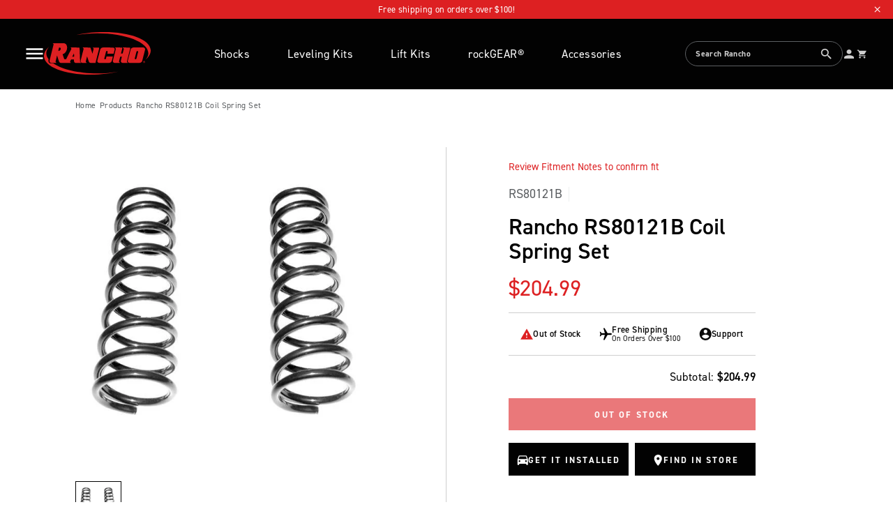

--- FILE ---
content_type: text/html; charset=utf-8
request_url: https://www.gorancho.com/products/rancho-rs80121b-coil-spring-set
body_size: 29017
content:
<!doctype html>
<html class='no-js' lang='en'>
  <head>
  <!-- Google Tag Manager Paste this code as high in the <head> of the page as possible -->
<script>(function(w,d,s,l,i){w[l]=w[l]||[];w[l].push({'gtm.start':
new Date().getTime(),event:'gtm.js'});var f=d.getElementsByTagName(s)[0],
j=d.createElement(s),dl=l!='dataLayer'?'&l='+l:'';j.async=true;j.src=
'https://www.googletagmanager.com/gtm.js?id='+i+dl;f.parentNode.insertBefore(j,f);
})(window,document,'script','dataLayer','GTM-M7HDNXG');</script>
<!-- End Google Tag Manager -->
    <script>window.performance && window.performance.mark && window.performance.mark('shopify.content_for_header.start');</script><meta id="shopify-digital-wallet" name="shopify-digital-wallet" content="/56282808387/digital_wallets/dialog">
<meta name="shopify-checkout-api-token" content="df56b2006366af2999fba6bbbdb468e8">
<link rel="alternate" type="application/json+oembed" href="https://www.gorancho.com/products/rancho-rs80121b-coil-spring-set.oembed">
<script async="async" src="/checkouts/internal/preloads.js?locale=en-US"></script>
<link rel="preconnect" href="https://shop.app" crossorigin="anonymous">
<script async="async" src="https://shop.app/checkouts/internal/preloads.js?locale=en-US&shop_id=56282808387" crossorigin="anonymous"></script>
<script id="apple-pay-shop-capabilities" type="application/json">{"shopId":56282808387,"countryCode":"US","currencyCode":"USD","merchantCapabilities":["supports3DS"],"merchantId":"gid:\/\/shopify\/Shop\/56282808387","merchantName":"Go Rancho","requiredBillingContactFields":["postalAddress","email"],"requiredShippingContactFields":["postalAddress","email"],"shippingType":"shipping","supportedNetworks":["visa","masterCard","discover","elo","jcb"],"total":{"type":"pending","label":"Go Rancho","amount":"1.00"},"shopifyPaymentsEnabled":true,"supportsSubscriptions":true}</script>
<script id="shopify-features" type="application/json">{"accessToken":"df56b2006366af2999fba6bbbdb468e8","betas":["rich-media-storefront-analytics"],"domain":"www.gorancho.com","predictiveSearch":true,"shopId":56282808387,"locale":"en"}</script>
<script>var Shopify = Shopify || {};
Shopify.shop = "go-rancho.myshopify.com";
Shopify.locale = "en";
Shopify.currency = {"active":"USD","rate":"1.0"};
Shopify.country = "US";
Shopify.theme = {"name":"PROD--DeployHQ","id":126220173379,"schema_name":"Rancho DRiV","schema_version":"8.0.0-rc","theme_store_id":null,"role":"main"};
Shopify.theme.handle = "null";
Shopify.theme.style = {"id":null,"handle":null};
Shopify.cdnHost = "www.gorancho.com/cdn";
Shopify.routes = Shopify.routes || {};
Shopify.routes.root = "/";</script>
<script type="module">!function(o){(o.Shopify=o.Shopify||{}).modules=!0}(window);</script>
<script>!function(o){function n(){var o=[];function n(){o.push(Array.prototype.slice.apply(arguments))}return n.q=o,n}var t=o.Shopify=o.Shopify||{};t.loadFeatures=n(),t.autoloadFeatures=n()}(window);</script>
<script>
  window.ShopifyPay = window.ShopifyPay || {};
  window.ShopifyPay.apiHost = "shop.app\/pay";
  window.ShopifyPay.redirectState = null;
</script>
<script id="shop-js-analytics" type="application/json">{"pageType":"product"}</script>
<script defer="defer" async type="module" src="//www.gorancho.com/cdn/shopifycloud/shop-js/modules/v2/client.init-shop-cart-sync_WVOgQShq.en.esm.js"></script>
<script defer="defer" async type="module" src="//www.gorancho.com/cdn/shopifycloud/shop-js/modules/v2/chunk.common_C_13GLB1.esm.js"></script>
<script defer="defer" async type="module" src="//www.gorancho.com/cdn/shopifycloud/shop-js/modules/v2/chunk.modal_CLfMGd0m.esm.js"></script>
<script type="module">
  await import("//www.gorancho.com/cdn/shopifycloud/shop-js/modules/v2/client.init-shop-cart-sync_WVOgQShq.en.esm.js");
await import("//www.gorancho.com/cdn/shopifycloud/shop-js/modules/v2/chunk.common_C_13GLB1.esm.js");
await import("//www.gorancho.com/cdn/shopifycloud/shop-js/modules/v2/chunk.modal_CLfMGd0m.esm.js");

  window.Shopify.SignInWithShop?.initShopCartSync?.({"fedCMEnabled":true,"windoidEnabled":true});

</script>
<script>
  window.Shopify = window.Shopify || {};
  if (!window.Shopify.featureAssets) window.Shopify.featureAssets = {};
  window.Shopify.featureAssets['shop-js'] = {"shop-cart-sync":["modules/v2/client.shop-cart-sync_DuR37GeY.en.esm.js","modules/v2/chunk.common_C_13GLB1.esm.js","modules/v2/chunk.modal_CLfMGd0m.esm.js"],"init-fed-cm":["modules/v2/client.init-fed-cm_BucUoe6W.en.esm.js","modules/v2/chunk.common_C_13GLB1.esm.js","modules/v2/chunk.modal_CLfMGd0m.esm.js"],"shop-toast-manager":["modules/v2/client.shop-toast-manager_B0JfrpKj.en.esm.js","modules/v2/chunk.common_C_13GLB1.esm.js","modules/v2/chunk.modal_CLfMGd0m.esm.js"],"init-shop-cart-sync":["modules/v2/client.init-shop-cart-sync_WVOgQShq.en.esm.js","modules/v2/chunk.common_C_13GLB1.esm.js","modules/v2/chunk.modal_CLfMGd0m.esm.js"],"shop-button":["modules/v2/client.shop-button_B_U3bv27.en.esm.js","modules/v2/chunk.common_C_13GLB1.esm.js","modules/v2/chunk.modal_CLfMGd0m.esm.js"],"init-windoid":["modules/v2/client.init-windoid_DuP9q_di.en.esm.js","modules/v2/chunk.common_C_13GLB1.esm.js","modules/v2/chunk.modal_CLfMGd0m.esm.js"],"shop-cash-offers":["modules/v2/client.shop-cash-offers_BmULhtno.en.esm.js","modules/v2/chunk.common_C_13GLB1.esm.js","modules/v2/chunk.modal_CLfMGd0m.esm.js"],"pay-button":["modules/v2/client.pay-button_CrPSEbOK.en.esm.js","modules/v2/chunk.common_C_13GLB1.esm.js","modules/v2/chunk.modal_CLfMGd0m.esm.js"],"init-customer-accounts":["modules/v2/client.init-customer-accounts_jNk9cPYQ.en.esm.js","modules/v2/client.shop-login-button_DJ5ldayH.en.esm.js","modules/v2/chunk.common_C_13GLB1.esm.js","modules/v2/chunk.modal_CLfMGd0m.esm.js"],"avatar":["modules/v2/client.avatar_BTnouDA3.en.esm.js"],"checkout-modal":["modules/v2/client.checkout-modal_pBPyh9w8.en.esm.js","modules/v2/chunk.common_C_13GLB1.esm.js","modules/v2/chunk.modal_CLfMGd0m.esm.js"],"init-shop-for-new-customer-accounts":["modules/v2/client.init-shop-for-new-customer-accounts_BUoCy7a5.en.esm.js","modules/v2/client.shop-login-button_DJ5ldayH.en.esm.js","modules/v2/chunk.common_C_13GLB1.esm.js","modules/v2/chunk.modal_CLfMGd0m.esm.js"],"init-customer-accounts-sign-up":["modules/v2/client.init-customer-accounts-sign-up_CnczCz9H.en.esm.js","modules/v2/client.shop-login-button_DJ5ldayH.en.esm.js","modules/v2/chunk.common_C_13GLB1.esm.js","modules/v2/chunk.modal_CLfMGd0m.esm.js"],"init-shop-email-lookup-coordinator":["modules/v2/client.init-shop-email-lookup-coordinator_CzjY5t9o.en.esm.js","modules/v2/chunk.common_C_13GLB1.esm.js","modules/v2/chunk.modal_CLfMGd0m.esm.js"],"shop-follow-button":["modules/v2/client.shop-follow-button_CsYC63q7.en.esm.js","modules/v2/chunk.common_C_13GLB1.esm.js","modules/v2/chunk.modal_CLfMGd0m.esm.js"],"shop-login-button":["modules/v2/client.shop-login-button_DJ5ldayH.en.esm.js","modules/v2/chunk.common_C_13GLB1.esm.js","modules/v2/chunk.modal_CLfMGd0m.esm.js"],"shop-login":["modules/v2/client.shop-login_B9ccPdmx.en.esm.js","modules/v2/chunk.common_C_13GLB1.esm.js","modules/v2/chunk.modal_CLfMGd0m.esm.js"],"lead-capture":["modules/v2/client.lead-capture_D0K_KgYb.en.esm.js","modules/v2/chunk.common_C_13GLB1.esm.js","modules/v2/chunk.modal_CLfMGd0m.esm.js"],"payment-terms":["modules/v2/client.payment-terms_BWmiNN46.en.esm.js","modules/v2/chunk.common_C_13GLB1.esm.js","modules/v2/chunk.modal_CLfMGd0m.esm.js"]};
</script>
<script>(function() {
  var isLoaded = false;
  function asyncLoad() {
    if (isLoaded) return;
    isLoaded = true;
    var urls = ["https:\/\/platform-api.sharethis.com\/js\/sharethis.js?shop=go-rancho.myshopify.com#property=68001c62bc16930012085e1d\u0026product=follow\u0026source=follow-shopify\u0026ver=1746056953"];
    for (var i = 0; i < urls.length; i++) {
      var s = document.createElement('script');
      s.type = 'text/javascript';
      s.async = true;
      s.src = urls[i];
      var x = document.getElementsByTagName('script')[0];
      x.parentNode.insertBefore(s, x);
    }
  };
  if(window.attachEvent) {
    window.attachEvent('onload', asyncLoad);
  } else {
    window.addEventListener('load', asyncLoad, false);
  }
})();</script>
<script id="__st">var __st={"a":56282808387,"offset":-18000,"reqid":"75893879-935c-432e-b098-8b439b56f4ea-1769626566","pageurl":"www.gorancho.com\/products\/rancho-rs80121b-coil-spring-set","u":"773f4f61fea3","p":"product","rtyp":"product","rid":6809898680387};</script>
<script>window.ShopifyPaypalV4VisibilityTracking = true;</script>
<script id="form-persister">!function(){'use strict';const t='contact',e='new_comment',n=[[t,t],['blogs',e],['comments',e],[t,'customer']],o='password',r='form_key',c=['recaptcha-v3-token','g-recaptcha-response','h-captcha-response',o],s=()=>{try{return window.sessionStorage}catch{return}},i='__shopify_v',u=t=>t.elements[r],a=function(){const t=[...n].map((([t,e])=>`form[action*='/${t}']:not([data-nocaptcha='true']) input[name='form_type'][value='${e}']`)).join(',');var e;return e=t,()=>e?[...document.querySelectorAll(e)].map((t=>t.form)):[]}();function m(t){const e=u(t);a().includes(t)&&(!e||!e.value)&&function(t){try{if(!s())return;!function(t){const e=s();if(!e)return;const n=u(t);if(!n)return;const o=n.value;o&&e.removeItem(o)}(t);const e=Array.from(Array(32),(()=>Math.random().toString(36)[2])).join('');!function(t,e){u(t)||t.append(Object.assign(document.createElement('input'),{type:'hidden',name:r})),t.elements[r].value=e}(t,e),function(t,e){const n=s();if(!n)return;const r=[...t.querySelectorAll(`input[type='${o}']`)].map((({name:t})=>t)),u=[...c,...r],a={};for(const[o,c]of new FormData(t).entries())u.includes(o)||(a[o]=c);n.setItem(e,JSON.stringify({[i]:1,action:t.action,data:a}))}(t,e)}catch(e){console.error('failed to persist form',e)}}(t)}const f=t=>{if('true'===t.dataset.persistBound)return;const e=function(t,e){const n=function(t){return'function'==typeof t.submit?t.submit:HTMLFormElement.prototype.submit}(t).bind(t);return function(){let t;return()=>{t||(t=!0,(()=>{try{e(),n()}catch(t){(t=>{console.error('form submit failed',t)})(t)}})(),setTimeout((()=>t=!1),250))}}()}(t,(()=>{m(t)}));!function(t,e){if('function'==typeof t.submit&&'function'==typeof e)try{t.submit=e}catch{}}(t,e),t.addEventListener('submit',(t=>{t.preventDefault(),e()})),t.dataset.persistBound='true'};!function(){function t(t){const e=(t=>{const e=t.target;return e instanceof HTMLFormElement?e:e&&e.form})(t);e&&m(e)}document.addEventListener('submit',t),document.addEventListener('DOMContentLoaded',(()=>{const e=a();for(const t of e)f(t);var n;n=document.body,new window.MutationObserver((t=>{for(const e of t)if('childList'===e.type&&e.addedNodes.length)for(const t of e.addedNodes)1===t.nodeType&&'FORM'===t.tagName&&a().includes(t)&&f(t)})).observe(n,{childList:!0,subtree:!0,attributes:!1}),document.removeEventListener('submit',t)}))}()}();</script>
<script integrity="sha256-4kQ18oKyAcykRKYeNunJcIwy7WH5gtpwJnB7kiuLZ1E=" data-source-attribution="shopify.loadfeatures" defer="defer" src="//www.gorancho.com/cdn/shopifycloud/storefront/assets/storefront/load_feature-a0a9edcb.js" crossorigin="anonymous"></script>
<script crossorigin="anonymous" defer="defer" src="//www.gorancho.com/cdn/shopifycloud/storefront/assets/shopify_pay/storefront-65b4c6d7.js?v=20250812"></script>
<script data-source-attribution="shopify.dynamic_checkout.dynamic.init">var Shopify=Shopify||{};Shopify.PaymentButton=Shopify.PaymentButton||{isStorefrontPortableWallets:!0,init:function(){window.Shopify.PaymentButton.init=function(){};var t=document.createElement("script");t.src="https://www.gorancho.com/cdn/shopifycloud/portable-wallets/latest/portable-wallets.en.js",t.type="module",document.head.appendChild(t)}};
</script>
<script data-source-attribution="shopify.dynamic_checkout.buyer_consent">
  function portableWalletsHideBuyerConsent(e){var t=document.getElementById("shopify-buyer-consent"),n=document.getElementById("shopify-subscription-policy-button");t&&n&&(t.classList.add("hidden"),t.setAttribute("aria-hidden","true"),n.removeEventListener("click",e))}function portableWalletsShowBuyerConsent(e){var t=document.getElementById("shopify-buyer-consent"),n=document.getElementById("shopify-subscription-policy-button");t&&n&&(t.classList.remove("hidden"),t.removeAttribute("aria-hidden"),n.addEventListener("click",e))}window.Shopify?.PaymentButton&&(window.Shopify.PaymentButton.hideBuyerConsent=portableWalletsHideBuyerConsent,window.Shopify.PaymentButton.showBuyerConsent=portableWalletsShowBuyerConsent);
</script>
<script data-source-attribution="shopify.dynamic_checkout.cart.bootstrap">document.addEventListener("DOMContentLoaded",(function(){function t(){return document.querySelector("shopify-accelerated-checkout-cart, shopify-accelerated-checkout")}if(t())Shopify.PaymentButton.init();else{new MutationObserver((function(e,n){t()&&(Shopify.PaymentButton.init(),n.disconnect())})).observe(document.body,{childList:!0,subtree:!0})}}));
</script>
<link id="shopify-accelerated-checkout-styles" rel="stylesheet" media="screen" href="https://www.gorancho.com/cdn/shopifycloud/portable-wallets/latest/accelerated-checkout-backwards-compat.css" crossorigin="anonymous">
<style id="shopify-accelerated-checkout-cart">
        #shopify-buyer-consent {
  margin-top: 1em;
  display: inline-block;
  width: 100%;
}

#shopify-buyer-consent.hidden {
  display: none;
}

#shopify-subscription-policy-button {
  background: none;
  border: none;
  padding: 0;
  text-decoration: underline;
  font-size: inherit;
  cursor: pointer;
}

#shopify-subscription-policy-button::before {
  box-shadow: none;
}

      </style>

<script>window.performance && window.performance.mark && window.performance.mark('shopify.content_for_header.end');</script>
    



<meta charset='utf-8'>
<meta http-equiv='X-UA-Compatible' content='IE=edge'>
<meta name='viewport' content='width=device-width, initial-scale=1.0'>
<meta name='theme-color' content=''>
<link rel='canonical' href='https://www.gorancho.com/products/rancho-rs80121b-coil-spring-set'>
<link rel='preconnect' href='https://cdn.shopify.com' crossorigin>

<link rel='icon' type='image/x-icon' href='//www.gorancho.com/cdn/shop/t/27/assets/favicon.ico?v=73941203326244041171705939398'><link rel='preconnect' href='https://fonts.shopifycdn.com' crossorigin><title>
  Rancho RS80121B Coil Spring Set
  | Rancho
</title>





<meta property="og:site_name" content="Go Rancho">
<meta property="og:url" content="https://www.gorancho.com/products/rancho-rs80121b-coil-spring-set">
<meta property="og:title" content="Rancho RS80121B Coil Spring Set">
<meta property="og:type" content="product">
<meta property="og:description" content="Rancho® Performance Suspension &amp; Shocks is a leader in suspension and shock technologies and products for trucks, SUVs, Jeeps and other vehicles. Every Rancho shock absorber, suspension system and accessory is engineered to exacting detail."><meta property="og:image" content="http://www.gorancho.com/cdn/shop/files/cq5dam.web.1280.1280_a1d549dd-8bfb-40f4-82f0-715d84310544.jpg?v=1744555932">
  <meta property="og:image:secure_url" content="https://www.gorancho.com/cdn/shop/files/cq5dam.web.1280.1280_a1d549dd-8bfb-40f4-82f0-715d84310544.jpg?v=1744555932">
  <meta property="og:image:width" content="600">
  <meta property="og:image:height" content="600"><meta property="og:price:amount" content="204.99">
  <meta property="og:price:currency" content="USD"><meta name="twitter:site" content="@RanchoShocks/"><meta name="twitter:card" content="summary_large_image">
<meta name="twitter:title" content="Rancho RS80121B Coil Spring Set">
<meta name="twitter:description" content="Rancho® Performance Suspension &amp; Shocks is a leader in suspension and shock technologies and products for trucks, SUVs, Jeeps and other vehicles. Every Rancho shock absorber, suspension system and accessory is engineered to exacting detail.">


<link href="//www.gorancho.com/cdn/shop/t/27/assets/custom.css?v=12477854436111643431705939398" rel="stylesheet" type="text/css" media="all" />






  <script src="//www.gorancho.com/cdn/shop/t/27/assets/theme-79065435.js" type="module" crossorigin="anonymous"></script>




  <link href="//www.gorancho.com/cdn/shop/t/27/assets/theme-909fc765.css" rel="stylesheet" type="text/css" media="all" />



<script>
  document.documentElement.className = document.documentElement.className.replace('no-js', 'js')
  if (Shopify.designMode) {
    document.documentElement.classList.add('shopify-design-mode')
  }
</script>

  <!-- BEGIN app block: shopify://apps/yotpo-product-reviews/blocks/settings/eb7dfd7d-db44-4334-bc49-c893b51b36cf -->


  <script type="text/javascript" src="https://cdn-widgetsrepository.yotpo.com/v1/loader/cvIyIx0GjGsc8U4xePrTqGrjbrkAQA6ABPeqiX9y?languageCode=en" async></script>



  
<!-- END app block --><script src="https://cdn.shopify.com/extensions/d32fb49d-7f37-4bc8-bbd0-c4621550dcda/willdesk-live-chat-helpdesk-6/assets/willdesk.min.js" type="text/javascript" defer="defer"></script>
<link href="https://monorail-edge.shopifysvc.com" rel="dns-prefetch">
<script>(function(){if ("sendBeacon" in navigator && "performance" in window) {try {var session_token_from_headers = performance.getEntriesByType('navigation')[0].serverTiming.find(x => x.name == '_s').description;} catch {var session_token_from_headers = undefined;}var session_cookie_matches = document.cookie.match(/_shopify_s=([^;]*)/);var session_token_from_cookie = session_cookie_matches && session_cookie_matches.length === 2 ? session_cookie_matches[1] : "";var session_token = session_token_from_headers || session_token_from_cookie || "";function handle_abandonment_event(e) {var entries = performance.getEntries().filter(function(entry) {return /monorail-edge.shopifysvc.com/.test(entry.name);});if (!window.abandonment_tracked && entries.length === 0) {window.abandonment_tracked = true;var currentMs = Date.now();var navigation_start = performance.timing.navigationStart;var payload = {shop_id: 56282808387,url: window.location.href,navigation_start,duration: currentMs - navigation_start,session_token,page_type: "product"};window.navigator.sendBeacon("https://monorail-edge.shopifysvc.com/v1/produce", JSON.stringify({schema_id: "online_store_buyer_site_abandonment/1.1",payload: payload,metadata: {event_created_at_ms: currentMs,event_sent_at_ms: currentMs}}));}}window.addEventListener('pagehide', handle_abandonment_event);}}());</script>
<script id="web-pixels-manager-setup">(function e(e,d,r,n,o){if(void 0===o&&(o={}),!Boolean(null===(a=null===(i=window.Shopify)||void 0===i?void 0:i.analytics)||void 0===a?void 0:a.replayQueue)){var i,a;window.Shopify=window.Shopify||{};var t=window.Shopify;t.analytics=t.analytics||{};var s=t.analytics;s.replayQueue=[],s.publish=function(e,d,r){return s.replayQueue.push([e,d,r]),!0};try{self.performance.mark("wpm:start")}catch(e){}var l=function(){var e={modern:/Edge?\/(1{2}[4-9]|1[2-9]\d|[2-9]\d{2}|\d{4,})\.\d+(\.\d+|)|Firefox\/(1{2}[4-9]|1[2-9]\d|[2-9]\d{2}|\d{4,})\.\d+(\.\d+|)|Chrom(ium|e)\/(9{2}|\d{3,})\.\d+(\.\d+|)|(Maci|X1{2}).+ Version\/(15\.\d+|(1[6-9]|[2-9]\d|\d{3,})\.\d+)([,.]\d+|)( \(\w+\)|)( Mobile\/\w+|) Safari\/|Chrome.+OPR\/(9{2}|\d{3,})\.\d+\.\d+|(CPU[ +]OS|iPhone[ +]OS|CPU[ +]iPhone|CPU IPhone OS|CPU iPad OS)[ +]+(15[._]\d+|(1[6-9]|[2-9]\d|\d{3,})[._]\d+)([._]\d+|)|Android:?[ /-](13[3-9]|1[4-9]\d|[2-9]\d{2}|\d{4,})(\.\d+|)(\.\d+|)|Android.+Firefox\/(13[5-9]|1[4-9]\d|[2-9]\d{2}|\d{4,})\.\d+(\.\d+|)|Android.+Chrom(ium|e)\/(13[3-9]|1[4-9]\d|[2-9]\d{2}|\d{4,})\.\d+(\.\d+|)|SamsungBrowser\/([2-9]\d|\d{3,})\.\d+/,legacy:/Edge?\/(1[6-9]|[2-9]\d|\d{3,})\.\d+(\.\d+|)|Firefox\/(5[4-9]|[6-9]\d|\d{3,})\.\d+(\.\d+|)|Chrom(ium|e)\/(5[1-9]|[6-9]\d|\d{3,})\.\d+(\.\d+|)([\d.]+$|.*Safari\/(?![\d.]+ Edge\/[\d.]+$))|(Maci|X1{2}).+ Version\/(10\.\d+|(1[1-9]|[2-9]\d|\d{3,})\.\d+)([,.]\d+|)( \(\w+\)|)( Mobile\/\w+|) Safari\/|Chrome.+OPR\/(3[89]|[4-9]\d|\d{3,})\.\d+\.\d+|(CPU[ +]OS|iPhone[ +]OS|CPU[ +]iPhone|CPU IPhone OS|CPU iPad OS)[ +]+(10[._]\d+|(1[1-9]|[2-9]\d|\d{3,})[._]\d+)([._]\d+|)|Android:?[ /-](13[3-9]|1[4-9]\d|[2-9]\d{2}|\d{4,})(\.\d+|)(\.\d+|)|Mobile Safari.+OPR\/([89]\d|\d{3,})\.\d+\.\d+|Android.+Firefox\/(13[5-9]|1[4-9]\d|[2-9]\d{2}|\d{4,})\.\d+(\.\d+|)|Android.+Chrom(ium|e)\/(13[3-9]|1[4-9]\d|[2-9]\d{2}|\d{4,})\.\d+(\.\d+|)|Android.+(UC? ?Browser|UCWEB|U3)[ /]?(15\.([5-9]|\d{2,})|(1[6-9]|[2-9]\d|\d{3,})\.\d+)\.\d+|SamsungBrowser\/(5\.\d+|([6-9]|\d{2,})\.\d+)|Android.+MQ{2}Browser\/(14(\.(9|\d{2,})|)|(1[5-9]|[2-9]\d|\d{3,})(\.\d+|))(\.\d+|)|K[Aa][Ii]OS\/(3\.\d+|([4-9]|\d{2,})\.\d+)(\.\d+|)/},d=e.modern,r=e.legacy,n=navigator.userAgent;return n.match(d)?"modern":n.match(r)?"legacy":"unknown"}(),u="modern"===l?"modern":"legacy",c=(null!=n?n:{modern:"",legacy:""})[u],f=function(e){return[e.baseUrl,"/wpm","/b",e.hashVersion,"modern"===e.buildTarget?"m":"l",".js"].join("")}({baseUrl:d,hashVersion:r,buildTarget:u}),m=function(e){var d=e.version,r=e.bundleTarget,n=e.surface,o=e.pageUrl,i=e.monorailEndpoint;return{emit:function(e){var a=e.status,t=e.errorMsg,s=(new Date).getTime(),l=JSON.stringify({metadata:{event_sent_at_ms:s},events:[{schema_id:"web_pixels_manager_load/3.1",payload:{version:d,bundle_target:r,page_url:o,status:a,surface:n,error_msg:t},metadata:{event_created_at_ms:s}}]});if(!i)return console&&console.warn&&console.warn("[Web Pixels Manager] No Monorail endpoint provided, skipping logging."),!1;try{return self.navigator.sendBeacon.bind(self.navigator)(i,l)}catch(e){}var u=new XMLHttpRequest;try{return u.open("POST",i,!0),u.setRequestHeader("Content-Type","text/plain"),u.send(l),!0}catch(e){return console&&console.warn&&console.warn("[Web Pixels Manager] Got an unhandled error while logging to Monorail."),!1}}}}({version:r,bundleTarget:l,surface:e.surface,pageUrl:self.location.href,monorailEndpoint:e.monorailEndpoint});try{o.browserTarget=l,function(e){var d=e.src,r=e.async,n=void 0===r||r,o=e.onload,i=e.onerror,a=e.sri,t=e.scriptDataAttributes,s=void 0===t?{}:t,l=document.createElement("script"),u=document.querySelector("head"),c=document.querySelector("body");if(l.async=n,l.src=d,a&&(l.integrity=a,l.crossOrigin="anonymous"),s)for(var f in s)if(Object.prototype.hasOwnProperty.call(s,f))try{l.dataset[f]=s[f]}catch(e){}if(o&&l.addEventListener("load",o),i&&l.addEventListener("error",i),u)u.appendChild(l);else{if(!c)throw new Error("Did not find a head or body element to append the script");c.appendChild(l)}}({src:f,async:!0,onload:function(){if(!function(){var e,d;return Boolean(null===(d=null===(e=window.Shopify)||void 0===e?void 0:e.analytics)||void 0===d?void 0:d.initialized)}()){var d=window.webPixelsManager.init(e)||void 0;if(d){var r=window.Shopify.analytics;r.replayQueue.forEach((function(e){var r=e[0],n=e[1],o=e[2];d.publishCustomEvent(r,n,o)})),r.replayQueue=[],r.publish=d.publishCustomEvent,r.visitor=d.visitor,r.initialized=!0}}},onerror:function(){return m.emit({status:"failed",errorMsg:"".concat(f," has failed to load")})},sri:function(e){var d=/^sha384-[A-Za-z0-9+/=]+$/;return"string"==typeof e&&d.test(e)}(c)?c:"",scriptDataAttributes:o}),m.emit({status:"loading"})}catch(e){m.emit({status:"failed",errorMsg:(null==e?void 0:e.message)||"Unknown error"})}}})({shopId: 56282808387,storefrontBaseUrl: "https://www.gorancho.com",extensionsBaseUrl: "https://extensions.shopifycdn.com/cdn/shopifycloud/web-pixels-manager",monorailEndpoint: "https://monorail-edge.shopifysvc.com/unstable/produce_batch",surface: "storefront-renderer",enabledBetaFlags: ["2dca8a86"],webPixelsConfigList: [{"id":"390070339","configuration":"{\"config\":\"{\\\"google_tag_ids\\\":[\\\"G-SV3Z4M3EWV\\\",\\\"GT-PLHHXXL\\\"],\\\"target_country\\\":\\\"US\\\",\\\"gtag_events\\\":[{\\\"type\\\":\\\"search\\\",\\\"action_label\\\":\\\"G-SV3Z4M3EWV\\\"},{\\\"type\\\":\\\"begin_checkout\\\",\\\"action_label\\\":\\\"G-SV3Z4M3EWV\\\"},{\\\"type\\\":\\\"view_item\\\",\\\"action_label\\\":[\\\"G-SV3Z4M3EWV\\\",\\\"MC-BN1Q0WS9F9\\\"]},{\\\"type\\\":\\\"purchase\\\",\\\"action_label\\\":[\\\"G-SV3Z4M3EWV\\\",\\\"MC-BN1Q0WS9F9\\\"]},{\\\"type\\\":\\\"page_view\\\",\\\"action_label\\\":[\\\"G-SV3Z4M3EWV\\\",\\\"MC-BN1Q0WS9F9\\\"]},{\\\"type\\\":\\\"add_payment_info\\\",\\\"action_label\\\":\\\"G-SV3Z4M3EWV\\\"},{\\\"type\\\":\\\"add_to_cart\\\",\\\"action_label\\\":\\\"G-SV3Z4M3EWV\\\"}],\\\"enable_monitoring_mode\\\":false}\"}","eventPayloadVersion":"v1","runtimeContext":"OPEN","scriptVersion":"b2a88bafab3e21179ed38636efcd8a93","type":"APP","apiClientId":1780363,"privacyPurposes":[],"dataSharingAdjustments":{"protectedCustomerApprovalScopes":["read_customer_address","read_customer_email","read_customer_name","read_customer_personal_data","read_customer_phone"]}},{"id":"8060995","eventPayloadVersion":"1","runtimeContext":"LAX","scriptVersion":"26","type":"CUSTOM","privacyPurposes":["ANALYTICS","MARKETING","SALE_OF_DATA"],"name":"Purchase Conversion Pixel GTM"},{"id":"118620227","eventPayloadVersion":"1","runtimeContext":"LAX","scriptVersion":"12","type":"CUSTOM","privacyPurposes":["ANALYTICS","MARKETING","SALE_OF_DATA"],"name":"Checkout Pixel GTM Main"},{"id":"shopify-app-pixel","configuration":"{}","eventPayloadVersion":"v1","runtimeContext":"STRICT","scriptVersion":"0450","apiClientId":"shopify-pixel","type":"APP","privacyPurposes":["ANALYTICS","MARKETING"]},{"id":"shopify-custom-pixel","eventPayloadVersion":"v1","runtimeContext":"LAX","scriptVersion":"0450","apiClientId":"shopify-pixel","type":"CUSTOM","privacyPurposes":["ANALYTICS","MARKETING"]}],isMerchantRequest: false,initData: {"shop":{"name":"Go Rancho","paymentSettings":{"currencyCode":"USD"},"myshopifyDomain":"go-rancho.myshopify.com","countryCode":"US","storefrontUrl":"https:\/\/www.gorancho.com"},"customer":null,"cart":null,"checkout":null,"productVariants":[{"price":{"amount":204.99,"currencyCode":"USD"},"product":{"title":"Rancho RS80121B Coil Spring Set","vendor":"Rancho","id":"6809898680387","untranslatedTitle":"Rancho RS80121B Coil Spring Set","url":"\/products\/rancho-rs80121b-coil-spring-set","type":"Coil Spring Set"},"id":"40512918683715","image":{"src":"\/\/www.gorancho.com\/cdn\/shop\/files\/cq5dam.web.1280.1280_a1d549dd-8bfb-40f4-82f0-715d84310544.jpg?v=1744555932"},"sku":"RS80121B","title":"Default Title","untranslatedTitle":"Default Title"}],"purchasingCompany":null},},"https://www.gorancho.com/cdn","fcfee988w5aeb613cpc8e4bc33m6693e112",{"modern":"","legacy":""},{"shopId":"56282808387","storefrontBaseUrl":"https:\/\/www.gorancho.com","extensionBaseUrl":"https:\/\/extensions.shopifycdn.com\/cdn\/shopifycloud\/web-pixels-manager","surface":"storefront-renderer","enabledBetaFlags":"[\"2dca8a86\"]","isMerchantRequest":"false","hashVersion":"fcfee988w5aeb613cpc8e4bc33m6693e112","publish":"custom","events":"[[\"page_viewed\",{}],[\"product_viewed\",{\"productVariant\":{\"price\":{\"amount\":204.99,\"currencyCode\":\"USD\"},\"product\":{\"title\":\"Rancho RS80121B Coil Spring Set\",\"vendor\":\"Rancho\",\"id\":\"6809898680387\",\"untranslatedTitle\":\"Rancho RS80121B Coil Spring Set\",\"url\":\"\/products\/rancho-rs80121b-coil-spring-set\",\"type\":\"Coil Spring Set\"},\"id\":\"40512918683715\",\"image\":{\"src\":\"\/\/www.gorancho.com\/cdn\/shop\/files\/cq5dam.web.1280.1280_a1d549dd-8bfb-40f4-82f0-715d84310544.jpg?v=1744555932\"},\"sku\":\"RS80121B\",\"title\":\"Default Title\",\"untranslatedTitle\":\"Default Title\"}}]]"});</script><script>
  window.ShopifyAnalytics = window.ShopifyAnalytics || {};
  window.ShopifyAnalytics.meta = window.ShopifyAnalytics.meta || {};
  window.ShopifyAnalytics.meta.currency = 'USD';
  var meta = {"product":{"id":6809898680387,"gid":"gid:\/\/shopify\/Product\/6809898680387","vendor":"Rancho","type":"Coil Spring Set","handle":"rancho-rs80121b-coil-spring-set","variants":[{"id":40512918683715,"price":20499,"name":"Rancho RS80121B Coil Spring Set","public_title":null,"sku":"RS80121B"}],"remote":false},"page":{"pageType":"product","resourceType":"product","resourceId":6809898680387,"requestId":"75893879-935c-432e-b098-8b439b56f4ea-1769626566"}};
  for (var attr in meta) {
    window.ShopifyAnalytics.meta[attr] = meta[attr];
  }
</script>
<script class="analytics">
  (function () {
    var customDocumentWrite = function(content) {
      var jquery = null;

      if (window.jQuery) {
        jquery = window.jQuery;
      } else if (window.Checkout && window.Checkout.$) {
        jquery = window.Checkout.$;
      }

      if (jquery) {
        jquery('body').append(content);
      }
    };

    var hasLoggedConversion = function(token) {
      if (token) {
        return document.cookie.indexOf('loggedConversion=' + token) !== -1;
      }
      return false;
    }

    var setCookieIfConversion = function(token) {
      if (token) {
        var twoMonthsFromNow = new Date(Date.now());
        twoMonthsFromNow.setMonth(twoMonthsFromNow.getMonth() + 2);

        document.cookie = 'loggedConversion=' + token + '; expires=' + twoMonthsFromNow;
      }
    }

    var trekkie = window.ShopifyAnalytics.lib = window.trekkie = window.trekkie || [];
    if (trekkie.integrations) {
      return;
    }
    trekkie.methods = [
      'identify',
      'page',
      'ready',
      'track',
      'trackForm',
      'trackLink'
    ];
    trekkie.factory = function(method) {
      return function() {
        var args = Array.prototype.slice.call(arguments);
        args.unshift(method);
        trekkie.push(args);
        return trekkie;
      };
    };
    for (var i = 0; i < trekkie.methods.length; i++) {
      var key = trekkie.methods[i];
      trekkie[key] = trekkie.factory(key);
    }
    trekkie.load = function(config) {
      trekkie.config = config || {};
      trekkie.config.initialDocumentCookie = document.cookie;
      var first = document.getElementsByTagName('script')[0];
      var script = document.createElement('script');
      script.type = 'text/javascript';
      script.onerror = function(e) {
        var scriptFallback = document.createElement('script');
        scriptFallback.type = 'text/javascript';
        scriptFallback.onerror = function(error) {
                var Monorail = {
      produce: function produce(monorailDomain, schemaId, payload) {
        var currentMs = new Date().getTime();
        var event = {
          schema_id: schemaId,
          payload: payload,
          metadata: {
            event_created_at_ms: currentMs,
            event_sent_at_ms: currentMs
          }
        };
        return Monorail.sendRequest("https://" + monorailDomain + "/v1/produce", JSON.stringify(event));
      },
      sendRequest: function sendRequest(endpointUrl, payload) {
        // Try the sendBeacon API
        if (window && window.navigator && typeof window.navigator.sendBeacon === 'function' && typeof window.Blob === 'function' && !Monorail.isIos12()) {
          var blobData = new window.Blob([payload], {
            type: 'text/plain'
          });

          if (window.navigator.sendBeacon(endpointUrl, blobData)) {
            return true;
          } // sendBeacon was not successful

        } // XHR beacon

        var xhr = new XMLHttpRequest();

        try {
          xhr.open('POST', endpointUrl);
          xhr.setRequestHeader('Content-Type', 'text/plain');
          xhr.send(payload);
        } catch (e) {
          console.log(e);
        }

        return false;
      },
      isIos12: function isIos12() {
        return window.navigator.userAgent.lastIndexOf('iPhone; CPU iPhone OS 12_') !== -1 || window.navigator.userAgent.lastIndexOf('iPad; CPU OS 12_') !== -1;
      }
    };
    Monorail.produce('monorail-edge.shopifysvc.com',
      'trekkie_storefront_load_errors/1.1',
      {shop_id: 56282808387,
      theme_id: 126220173379,
      app_name: "storefront",
      context_url: window.location.href,
      source_url: "//www.gorancho.com/cdn/s/trekkie.storefront.a804e9514e4efded663580eddd6991fcc12b5451.min.js"});

        };
        scriptFallback.async = true;
        scriptFallback.src = '//www.gorancho.com/cdn/s/trekkie.storefront.a804e9514e4efded663580eddd6991fcc12b5451.min.js';
        first.parentNode.insertBefore(scriptFallback, first);
      };
      script.async = true;
      script.src = '//www.gorancho.com/cdn/s/trekkie.storefront.a804e9514e4efded663580eddd6991fcc12b5451.min.js';
      first.parentNode.insertBefore(script, first);
    };
    trekkie.load(
      {"Trekkie":{"appName":"storefront","development":false,"defaultAttributes":{"shopId":56282808387,"isMerchantRequest":null,"themeId":126220173379,"themeCityHash":"8938353239179219602","contentLanguage":"en","currency":"USD"},"isServerSideCookieWritingEnabled":true,"monorailRegion":"shop_domain","enabledBetaFlags":["65f19447","b5387b81"]},"Session Attribution":{},"S2S":{"facebookCapiEnabled":false,"source":"trekkie-storefront-renderer","apiClientId":580111}}
    );

    var loaded = false;
    trekkie.ready(function() {
      if (loaded) return;
      loaded = true;

      window.ShopifyAnalytics.lib = window.trekkie;

      var originalDocumentWrite = document.write;
      document.write = customDocumentWrite;
      try { window.ShopifyAnalytics.merchantGoogleAnalytics.call(this); } catch(error) {};
      document.write = originalDocumentWrite;

      window.ShopifyAnalytics.lib.page(null,{"pageType":"product","resourceType":"product","resourceId":6809898680387,"requestId":"75893879-935c-432e-b098-8b439b56f4ea-1769626566","shopifyEmitted":true});

      var match = window.location.pathname.match(/checkouts\/(.+)\/(thank_you|post_purchase)/)
      var token = match? match[1]: undefined;
      if (!hasLoggedConversion(token)) {
        setCookieIfConversion(token);
        window.ShopifyAnalytics.lib.track("Viewed Product",{"currency":"USD","variantId":40512918683715,"productId":6809898680387,"productGid":"gid:\/\/shopify\/Product\/6809898680387","name":"Rancho RS80121B Coil Spring Set","price":"204.99","sku":"RS80121B","brand":"Rancho","variant":null,"category":"Coil Spring Set","nonInteraction":true,"remote":false},undefined,undefined,{"shopifyEmitted":true});
      window.ShopifyAnalytics.lib.track("monorail:\/\/trekkie_storefront_viewed_product\/1.1",{"currency":"USD","variantId":40512918683715,"productId":6809898680387,"productGid":"gid:\/\/shopify\/Product\/6809898680387","name":"Rancho RS80121B Coil Spring Set","price":"204.99","sku":"RS80121B","brand":"Rancho","variant":null,"category":"Coil Spring Set","nonInteraction":true,"remote":false,"referer":"https:\/\/www.gorancho.com\/products\/rancho-rs80121b-coil-spring-set"});
      }
    });


        var eventsListenerScript = document.createElement('script');
        eventsListenerScript.async = true;
        eventsListenerScript.src = "//www.gorancho.com/cdn/shopifycloud/storefront/assets/shop_events_listener-3da45d37.js";
        document.getElementsByTagName('head')[0].appendChild(eventsListenerScript);

})();</script>
<script
  defer
  src="https://www.gorancho.com/cdn/shopifycloud/perf-kit/shopify-perf-kit-3.1.0.min.js"
  data-application="storefront-renderer"
  data-shop-id="56282808387"
  data-render-region="gcp-us-east1"
  data-page-type="product"
  data-theme-instance-id="126220173379"
  data-theme-name="Rancho DRiV"
  data-theme-version="8.0.0-rc"
  data-monorail-region="shop_domain"
  data-resource-timing-sampling-rate="10"
  data-shs="true"
  data-shs-beacon="true"
  data-shs-export-with-fetch="true"
  data-shs-logs-sample-rate="1"
  data-shs-beacon-endpoint="https://www.gorancho.com/api/collect"
></script>
</head>

  

  <body class='product '>
  <!-- Google Tag Manager (noscript) Additionally, paste this code immediately after the opening body tag -->
<noscript><iframe src="https://www.googletagmanager.com/ns.html?id=GTM-M7HDNXG"
height="0" width="0" style="display:none;visibility:hidden"></iframe></noscript>
<!-- End Google Tag Manager (noscript) -->
    <a class='button-red sr-only' href='#MainContent'>
      Skip to content
    </a>

    
      <!-- BEGIN sections: header-group -->
<section id="shopify-section-sections--15397145247811__SidebarMenuMobile" class="shopify-section shopify-section-group-header-group"><div id='sections--15397145247811__SidebarMenuMobile'>
  <sidebar-menu-mobile class='fixed bottom-0 left-0 top-0 z-70 overflow-hidden -translate-x-full duration-0.3'>
    <div class='max-w-840 bg-main-black1 text-main-white h-full'>
      <div class='hide-scrollbar flex h-full overflow-scroll'>
        <nav class='max-[350px]:w-[calc(100vw-80px)] w-320 bg-main-black1 p-mobileGutter relative z-10 space-y-48 '>
          <section>
            <button id='cm-vehicle-widget-dialog-button' class='button-red w-full'>SHOP BY VEHICLE</button>
          </section>
          <section>
            <ul class='divide-grays-borderOnBlack border-grays-borderOnBlack divide-y border-b border-t'>
              
                <li class='h5-mobile hover:text-main-red text-main-white'>
                  
                    <button
                      class='leading-1.3 flex w-full items-center justify-between gap-x-8 py-10 '
                      js-menu-link='1'
                    >
                      <span>Shop</span>
                      <span>
                        
                        <svg
  viewBox='0 0 30 20'
  fill='currentColor'
  xmlns='http://www.w3.org/2000/svg'
  class=' square-14'
>
  <path
    id="&#62;"
    d="M16.56 17.8935C16.476 17.8935 16.476 17.9355 16.434 17.9355C16.35 17.9775 16.224 17.9775 16.056 18.0615C16.014 18.0615 16.014 18.1035 15.972 18.1035C15.846 18.1035 15.762 18.1035 15.636 18.1035C15.594 18.1035 15.468 18.1455 15.426 18.1455C15.384 18.1455 15.258 18.1035 15.216 18.1035C15.132 18.1035 15.006 18.1035 14.922 18.1035C14.838 18.1035 14.838 18.0615 14.796 18.0615C14.628 17.9775 14.544 17.9775 14.418 17.9355C14.376 17.9355 14.376 17.8935 14.334 17.8935C14.208 17.8515 14.124 17.7675 13.956 17.6835C13.956 17.6835 13.872 17.6835 13.872 17.6415C13.788 17.5575 13.662 17.4735 13.578 17.3475L1.608 5.54554C0.599998 4.49554 0.599998 2.77354 1.608 1.76554C2.658 0.715539 4.338 0.715539 5.388 1.76554L15.426 11.7195L25.464 1.76554C26.556 0.715539 28.194 0.715539 29.244 1.76554C29.748 2.31154 30 2.94154 30 3.65554C30 4.32754 29.748 5.04154 29.244 5.54554L17.274 17.3475C17.19 17.4735 17.064 17.5575 16.98 17.6415C16.98 17.6835 16.938 17.6835 16.938 17.6835C16.77 17.7675 16.644 17.8515 16.56 17.8935Z"
    fill="currentColor"
  />
</svg>

                      </span>
                    </button>

                    <div
                      class='h-0 overflow-hidden'
                      js-sub-menu='1'
                    >
                      <ul
                        class='border-grays-borderOnBlack border-t py-16 '
                      >
                        
                          
                          
                          <li>
                            <a
                              href='/collections/shocks'
                              class='body-small-reg-mobile text-grays-textGrayOnBlack hover:text-main-redHover block py-4 '
                            >
                              Shocks
                            </a>
                          </li>
                        
                          
                          
                          <li>
                            <a
                              href='/collections/leveling-kits'
                              class='body-small-reg-mobile text-grays-textGrayOnBlack hover:text-main-redHover block py-4 '
                            >
                              Leveling Kits
                            </a>
                          </li>
                        
                          
                          
                          <li>
                            <a
                              href='/collections/products-suspension-systems-lift-kits'
                              class='body-small-reg-mobile text-grays-textGrayOnBlack hover:text-main-redHover block py-4 '
                            >
                              Lift Kits
                            </a>
                          </li>
                        
                          
                          
                          <li>
                            <a
                              href='/collections/rockgear'
                              class='body-small-reg-mobile text-grays-textGrayOnBlack hover:text-main-redHover block py-4 '
                            >
                              rockGEAR®
                            </a>
                          </li>
                        
                          
                          
                          <li>
                            <a
                              href='/collections/accessories'
                              class='body-small-reg-mobile text-grays-textGrayOnBlack hover:text-main-redHover block py-4 '
                            >
                              Accessories
                            </a>
                          </li>
                        
                      </ul>
                    </div>
                  
                </li>
              
                <li class='h5-mobile hover:text-main-red text-main-white'>
                  
                    <button
                      class='leading-1.3 flex w-full items-center justify-between gap-x-8 py-10 '
                      js-menu-link='2'
                    >
                      <span>Explore Products</span>
                      <span>
                        
                        <svg
  viewBox='0 0 30 20'
  fill='currentColor'
  xmlns='http://www.w3.org/2000/svg'
  class=' square-14'
>
  <path
    id="&#62;"
    d="M16.56 17.8935C16.476 17.8935 16.476 17.9355 16.434 17.9355C16.35 17.9775 16.224 17.9775 16.056 18.0615C16.014 18.0615 16.014 18.1035 15.972 18.1035C15.846 18.1035 15.762 18.1035 15.636 18.1035C15.594 18.1035 15.468 18.1455 15.426 18.1455C15.384 18.1455 15.258 18.1035 15.216 18.1035C15.132 18.1035 15.006 18.1035 14.922 18.1035C14.838 18.1035 14.838 18.0615 14.796 18.0615C14.628 17.9775 14.544 17.9775 14.418 17.9355C14.376 17.9355 14.376 17.8935 14.334 17.8935C14.208 17.8515 14.124 17.7675 13.956 17.6835C13.956 17.6835 13.872 17.6835 13.872 17.6415C13.788 17.5575 13.662 17.4735 13.578 17.3475L1.608 5.54554C0.599998 4.49554 0.599998 2.77354 1.608 1.76554C2.658 0.715539 4.338 0.715539 5.388 1.76554L15.426 11.7195L25.464 1.76554C26.556 0.715539 28.194 0.715539 29.244 1.76554C29.748 2.31154 30 2.94154 30 3.65554C30 4.32754 29.748 5.04154 29.244 5.54554L17.274 17.3475C17.19 17.4735 17.064 17.5575 16.98 17.6415C16.98 17.6835 16.938 17.6835 16.938 17.6835C16.77 17.7675 16.644 17.8515 16.56 17.8935Z"
    fill="currentColor"
  />
</svg>

                      </span>
                    </button>

                    <div
                      class='h-0 overflow-hidden'
                      js-sub-menu='2'
                    >
                      <ul
                        class='border-grays-borderOnBlack border-t py-16 '
                      >
                        
                          
                          
                          <li>
                            <a
                              href='/pages/shocks'
                              class='body-small-reg-mobile text-grays-textGrayOnBlack hover:text-main-redHover block py-4 '
                            >
                              Shocks
                            </a>
                          </li>
                        
                          
                          
                          <li>
                            <a
                              href='/pages/struts'
                              class='body-small-reg-mobile text-grays-textGrayOnBlack hover:text-main-redHover block py-4 '
                            >
                              Struts
                            </a>
                          </li>
                        
                          
                          
                          <li>
                            <a
                              href='/pages/stabilizers'
                              class='body-small-reg-mobile text-grays-textGrayOnBlack hover:text-main-redHover block py-4 '
                            >
                              Steering Stabilizers
                            </a>
                          </li>
                        
                          
                          
                          <li>
                            <a
                              href='/pages/suspension-systems'
                              class='body-small-reg-mobile text-grays-textGrayOnBlack hover:text-main-redHover block py-4 '
                            >
                              Suspension Systems
                            </a>
                          </li>
                        
                          
                          
                          <li>
                            <a
                              href='/pages/rockgear'
                              class='body-small-reg-mobile text-grays-textGrayOnBlack hover:text-main-redHover block py-4 '
                            >
                              rockGEAR®
                            </a>
                          </li>
                        
                      </ul>
                    </div>
                  
                </li>
              
                <li class='h5-mobile hover:text-main-red text-main-white'>
                  
                    <a
                      href='/pages/search'
                      class='block py-10 '
                    >Vehicle Lookup</a>
                  
                </li>
              
                <li class='h5-mobile hover:text-main-red text-main-white'>
                  
                    <button
                      class='leading-1.3 flex w-full items-center justify-between gap-x-8 py-10 '
                      js-menu-link='4'
                    >
                      <span>Technical Resources</span>
                      <span>
                        
                        <svg
  viewBox='0 0 30 20'
  fill='currentColor'
  xmlns='http://www.w3.org/2000/svg'
  class=' square-14'
>
  <path
    id="&#62;"
    d="M16.56 17.8935C16.476 17.8935 16.476 17.9355 16.434 17.9355C16.35 17.9775 16.224 17.9775 16.056 18.0615C16.014 18.0615 16.014 18.1035 15.972 18.1035C15.846 18.1035 15.762 18.1035 15.636 18.1035C15.594 18.1035 15.468 18.1455 15.426 18.1455C15.384 18.1455 15.258 18.1035 15.216 18.1035C15.132 18.1035 15.006 18.1035 14.922 18.1035C14.838 18.1035 14.838 18.0615 14.796 18.0615C14.628 17.9775 14.544 17.9775 14.418 17.9355C14.376 17.9355 14.376 17.8935 14.334 17.8935C14.208 17.8515 14.124 17.7675 13.956 17.6835C13.956 17.6835 13.872 17.6835 13.872 17.6415C13.788 17.5575 13.662 17.4735 13.578 17.3475L1.608 5.54554C0.599998 4.49554 0.599998 2.77354 1.608 1.76554C2.658 0.715539 4.338 0.715539 5.388 1.76554L15.426 11.7195L25.464 1.76554C26.556 0.715539 28.194 0.715539 29.244 1.76554C29.748 2.31154 30 2.94154 30 3.65554C30 4.32754 29.748 5.04154 29.244 5.54554L17.274 17.3475C17.19 17.4735 17.064 17.5575 16.98 17.6415C16.98 17.6835 16.938 17.6835 16.938 17.6835C16.77 17.7675 16.644 17.8515 16.56 17.8935Z"
    fill="currentColor"
  />
</svg>

                      </span>
                    </button>

                    <div
                      class='h-0 overflow-hidden'
                      js-sub-menu='4'
                    >
                      <ul
                        class='border-grays-borderOnBlack border-t py-16 '
                      >
                        
                          
                          
                          <li>
                            <a
                              href='/pages/support-installation-guides'
                              class='body-small-reg-mobile text-grays-textGrayOnBlack hover:text-main-redHover block py-4 '
                            >
                              Installation Guides
                            </a>
                          </li>
                        
                          
                          
                          <li>
                            <a
                              href='/pages/pdf-catalogs'
                              class='body-small-reg-mobile text-grays-textGrayOnBlack hover:text-main-redHover block py-4 '
                            >
                              PDF Catalogs
                            </a>
                          </li>
                        
                          
                          
                          <li>
                            <a
                              href='/blogs/suspension-installation-tech-tips'
                              class='body-small-reg-mobile text-grays-textGrayOnBlack hover:text-main-redHover block py-4 '
                            >
                              Tech Tips
                            </a>
                          </li>
                        
                          
                          
                          <li>
                            <a
                              href='/blogs/rancho-performance-suspension-101'
                              class='body-small-reg-mobile text-grays-textGrayOnBlack hover:text-main-redHover block py-4 '
                            >
                              Performance Suspension 101
                            </a>
                          </li>
                        
                          
                          
                          <li>
                            <a
                              href='/blogs/press-release'
                              class='body-small-reg-mobile text-grays-textGrayOnBlack hover:text-main-redHover block py-4 '
                            >
                              News
                            </a>
                          </li>
                        
                      </ul>
                    </div>
                  
                </li>
              
                <li class='h5-mobile hover:text-main-red text-main-white'>
                  
                    <button
                      class='leading-1.3 flex w-full items-center justify-between gap-x-8 py-10 '
                      js-menu-link='5'
                    >
                      <span>Support</span>
                      <span>
                        
                        <svg
  viewBox='0 0 30 20'
  fill='currentColor'
  xmlns='http://www.w3.org/2000/svg'
  class=' square-14'
>
  <path
    id="&#62;"
    d="M16.56 17.8935C16.476 17.8935 16.476 17.9355 16.434 17.9355C16.35 17.9775 16.224 17.9775 16.056 18.0615C16.014 18.0615 16.014 18.1035 15.972 18.1035C15.846 18.1035 15.762 18.1035 15.636 18.1035C15.594 18.1035 15.468 18.1455 15.426 18.1455C15.384 18.1455 15.258 18.1035 15.216 18.1035C15.132 18.1035 15.006 18.1035 14.922 18.1035C14.838 18.1035 14.838 18.0615 14.796 18.0615C14.628 17.9775 14.544 17.9775 14.418 17.9355C14.376 17.9355 14.376 17.8935 14.334 17.8935C14.208 17.8515 14.124 17.7675 13.956 17.6835C13.956 17.6835 13.872 17.6835 13.872 17.6415C13.788 17.5575 13.662 17.4735 13.578 17.3475L1.608 5.54554C0.599998 4.49554 0.599998 2.77354 1.608 1.76554C2.658 0.715539 4.338 0.715539 5.388 1.76554L15.426 11.7195L25.464 1.76554C26.556 0.715539 28.194 0.715539 29.244 1.76554C29.748 2.31154 30 2.94154 30 3.65554C30 4.32754 29.748 5.04154 29.244 5.54554L17.274 17.3475C17.19 17.4735 17.064 17.5575 16.98 17.6415C16.98 17.6835 16.938 17.6835 16.938 17.6835C16.77 17.7675 16.644 17.8515 16.56 17.8935Z"
    fill="currentColor"
  />
</svg>

                      </span>
                    </button>

                    <div
                      class='h-0 overflow-hidden'
                      js-sub-menu='5'
                    >
                      <ul
                        class='border-grays-borderOnBlack border-t py-16 '
                      >
                        
                          
                          
                          <li>
                            <a
                              href='/pages/return-policy'
                              class='body-small-reg-mobile text-grays-textGrayOnBlack hover:text-main-redHover block py-4 '
                            >
                              Return Policy
                            </a>
                          </li>
                        
                          
                          
                          <li>
                            <a
                              href='/pages/shipping-policy'
                              class='body-small-reg-mobile text-grays-textGrayOnBlack hover:text-main-redHover block py-4 '
                            >
                              Shipping Policy
                            </a>
                          </li>
                        
                          
                          
                          <li>
                            <a
                              href='/pages/warranty-policy'
                              class='body-small-reg-mobile text-grays-textGrayOnBlack hover:text-main-redHover block py-4 '
                            >
                              Warranty Policy
                            </a>
                          </li>
                        
                          
                          
                          <li>
                            <a
                              href='/pages/support-faq'
                              class='body-small-reg-mobile text-grays-textGrayOnBlack hover:text-main-redHover block py-4 '
                            >
                              FAQ
                            </a>
                          </li>
                        
                          
                          
                          <li>
                            <a
                              href='/pages/contact'
                              class='body-small-reg-mobile text-grays-textGrayOnBlack hover:text-main-redHover block py-4 '
                            >
                              Contact
                            </a>
                          </li>
                        
                      </ul>
                    </div>
                  
                </li>
              
                <li class='h5-mobile hover:text-main-red text-main-white'>
                  
                    <button
                      class='leading-1.3 flex w-full items-center justify-between gap-x-8 py-10 '
                      js-menu-link='6'
                    >
                      <span>On The Trail</span>
                      <span>
                        
                        <svg
  viewBox='0 0 30 20'
  fill='currentColor'
  xmlns='http://www.w3.org/2000/svg'
  class=' square-14'
>
  <path
    id="&#62;"
    d="M16.56 17.8935C16.476 17.8935 16.476 17.9355 16.434 17.9355C16.35 17.9775 16.224 17.9775 16.056 18.0615C16.014 18.0615 16.014 18.1035 15.972 18.1035C15.846 18.1035 15.762 18.1035 15.636 18.1035C15.594 18.1035 15.468 18.1455 15.426 18.1455C15.384 18.1455 15.258 18.1035 15.216 18.1035C15.132 18.1035 15.006 18.1035 14.922 18.1035C14.838 18.1035 14.838 18.0615 14.796 18.0615C14.628 17.9775 14.544 17.9775 14.418 17.9355C14.376 17.9355 14.376 17.8935 14.334 17.8935C14.208 17.8515 14.124 17.7675 13.956 17.6835C13.956 17.6835 13.872 17.6835 13.872 17.6415C13.788 17.5575 13.662 17.4735 13.578 17.3475L1.608 5.54554C0.599998 4.49554 0.599998 2.77354 1.608 1.76554C2.658 0.715539 4.338 0.715539 5.388 1.76554L15.426 11.7195L25.464 1.76554C26.556 0.715539 28.194 0.715539 29.244 1.76554C29.748 2.31154 30 2.94154 30 3.65554C30 4.32754 29.748 5.04154 29.244 5.54554L17.274 17.3475C17.19 17.4735 17.064 17.5575 16.98 17.6415C16.98 17.6835 16.938 17.6835 16.938 17.6835C16.77 17.7675 16.644 17.8515 16.56 17.8935Z"
    fill="currentColor"
  />
</svg>

                      </span>
                    </button>

                    <div
                      class='h-0 overflow-hidden'
                      js-sub-menu='6'
                    >
                      <ul
                        class='border-grays-borderOnBlack border-t py-16 '
                      >
                        
                          
                          
                          <li>
                            <a
                              href='/pages/events'
                              class='body-small-reg-mobile text-grays-textGrayOnBlack hover:text-main-redHover block py-4 '
                            >
                              Events
                            </a>
                          </li>
                        
                          
                          
                          <li>
                            <a
                              href='/pages/about'
                              class='body-small-reg-mobile text-grays-textGrayOnBlack hover:text-main-redHover block py-4 '
                            >
                              About Rancho
                            </a>
                          </li>
                        
                          
                          
                          <li>
                            <a
                              href='/blogs/tackling-the-trail'
                              class='body-small-reg-mobile text-grays-textGrayOnBlack hover:text-main-redHover block py-4 '
                            >
                              Tackling the Trail
                            </a>
                          </li>
                        
                      </ul>
                    </div>
                  
                </li>
              
                <li class='h5-mobile hover:text-main-red text-main-white'>
                  
                    <button
                      class='leading-1.3 flex w-full items-center justify-between gap-x-8 py-10 '
                      js-menu-link='7'
                    >
                      <span>Where To Buy</span>
                      <span>
                        
                        <svg
  viewBox='0 0 30 20'
  fill='currentColor'
  xmlns='http://www.w3.org/2000/svg'
  class=' square-14'
>
  <path
    id="&#62;"
    d="M16.56 17.8935C16.476 17.8935 16.476 17.9355 16.434 17.9355C16.35 17.9775 16.224 17.9775 16.056 18.0615C16.014 18.0615 16.014 18.1035 15.972 18.1035C15.846 18.1035 15.762 18.1035 15.636 18.1035C15.594 18.1035 15.468 18.1455 15.426 18.1455C15.384 18.1455 15.258 18.1035 15.216 18.1035C15.132 18.1035 15.006 18.1035 14.922 18.1035C14.838 18.1035 14.838 18.0615 14.796 18.0615C14.628 17.9775 14.544 17.9775 14.418 17.9355C14.376 17.9355 14.376 17.8935 14.334 17.8935C14.208 17.8515 14.124 17.7675 13.956 17.6835C13.956 17.6835 13.872 17.6835 13.872 17.6415C13.788 17.5575 13.662 17.4735 13.578 17.3475L1.608 5.54554C0.599998 4.49554 0.599998 2.77354 1.608 1.76554C2.658 0.715539 4.338 0.715539 5.388 1.76554L15.426 11.7195L25.464 1.76554C26.556 0.715539 28.194 0.715539 29.244 1.76554C29.748 2.31154 30 2.94154 30 3.65554C30 4.32754 29.748 5.04154 29.244 5.54554L17.274 17.3475C17.19 17.4735 17.064 17.5575 16.98 17.6415C16.98 17.6835 16.938 17.6835 16.938 17.6835C16.77 17.7675 16.644 17.8515 16.56 17.8935Z"
    fill="currentColor"
  />
</svg>

                      </span>
                    </button>

                    <div
                      class='h-0 overflow-hidden'
                      js-sub-menu='7'
                    >
                      <ul
                        class='border-grays-borderOnBlack border-t py-16 '
                      >
                        
                          
                          
                          <li>
                            <a
                              href='/pages/dealer-locator'
                              class='body-small-reg-mobile text-grays-textGrayOnBlack hover:text-main-redHover block py-4 '
                            >
                              Dealer Locator
                            </a>
                          </li>
                        
                          
                          
                          <li>
                            <a
                              href='/pages/online-retailers'
                              class='body-small-reg-mobile text-grays-textGrayOnBlack hover:text-main-redHover block py-4 '
                            >
                              Online Retailers
                            </a>
                          </li>
                        
                      </ul>
                    </div>
                  
                </li>
              
                <li class='h5-mobile hover:text-main-red text-main-white'>
                  
                    <a
                      href='/pages/mailing-list'
                      class='block py-10 '
                    >Join Mailing List</a>
                  
                </li>
              
            </ul>
          </section>
          
          <section>
            <ul>
              
              <li>
                <account-button
                  button-label='My Account'
                  button-class='body-xs-demi-mobile hover:text-main-redHover flex gap-x-20 py-12 items-center'
                  icon-class='square-20'
                >
                </account-button>
                <noscript>
                  <a href='/account' class='body-xs-demi-mobile hover:text-main-redHover flex gap-x-20 py-12 items-center'>
                    <svg
  viewBox='0 0 14 14'
  fill='none'
  xmlns='http://www.w3.org/2000/svg'
  class=' square-20'
>
  <path
    fill-rule="evenodd"
    clip-rule="evenodd"
    d="M7 7C8.925 7 10.5 5.425 10.5 3.5C10.5 1.575 8.925 0 7 0C5.075 0 3.5 1.575 3.5 3.5C3.5 5.425 5.075 7 7 7ZM7 8.75C4.6375 8.75 0 9.8875 0 12.25V14H14V12.25C14 9.8875 9.3625 8.75 7 8.75Z"
    fill="currentColor"
  />
</svg>

                    <span>My Account</span>
                  </a>
                </noscript>
              </li>
              <li>
                <a href='/pages/contact' class='body-xs-demi-mobile hover:text-main-redHover flex gap-x-20 py-12 items-center'>
                  <svg
  viewBox='0 0 20 16'
  fill='none'
  xmlns='http://www.w3.org/2000/svg'
  class=' square-20'
>
  <path
    fill-rule="evenodd"
    clip-rule="evenodd"
    d="M2 0H18C19.1 0 20 0.9 20 2V14C20 15.1 19.1 16 18 16H2C0.9 16 0 15.1 0 14V2C0 0.9 0.9 0 2 0ZM10 9L18 4V2L10 7L2 2V4L10 9Z"
    fill="currentColor"
  />
</svg>

                  <span>Contact Us</span>
                </a>
              </li>
            </ul>
          </section>
          
          <section class=''>
            <ul class='pb-50 flex gap-x-16 self-end'>
              <li>
                <a
                  href='https://www.facebook.com/ranchosuspension/'
                  target='_blank'
                  class='link-hover square-30 flex items-center justify-center'
                  aria-label='Facebook'
                >
                  <svg
  xmlns='http://www.w3.org/2000/svg'
  fill='none'
  viewBox='0 0 21 21'
  class=' square-20'
>
  <path fill="currentColor" d="M20.668 10.666c0-5.52-4.48-10-10-10s-10 4.48-10 10c0 4.84 3.44 8.87 8 9.8v-6.8h-2v-3h2v-2.5c0-1.93 1.57-3.5 3.5-3.5h2.5v3h-2c-.55 0-1 .45-1 1v2h3v3h-3v6.95c5.05-.5 9-4.76 9-9.95Z"/>
</svg>

                </a>
              </li>
              <li>
                <a
                  href='https://www.instagram.com/ranchosuspension/'
                  target='_blank'
                  class='link-hover square-30 flex items-center justify-center'
                  aria-label='Instagram'
                >
                  <svg
  viewBox='0 0 20 20'
  fill='none'
  xmlns='http://www.w3.org/2000/svg'
  class=' square-20'
>
  <path
    fill-rule="evenodd"
    clip-rule="evenodd"
    d="M5.8 0H14.2C17.4 0 20 2.6 20 5.8V14.2C20 17.4033 17.4033 20 14.2 20H5.8C2.6 20 0 17.4 0 14.2V5.8C0 2.59675 2.59675 0 5.8 0ZM5.6 2C3.61177 2 2 3.61177 2 5.6V14.4C2 16.39 3.61 18 5.6 18H14.4C16.3882 18 18 16.3882 18 14.4V5.6C18 3.61 16.39 2 14.4 2H5.6ZM16.5 4.75C16.5 4.05964 15.9404 3.5 15.25 3.5C14.5596 3.5 14 4.05964 14 4.75C14 5.44036 14.5596 6 15.25 6C15.9404 6 16.5 5.44036 16.5 4.75ZM10 5C12.7614 5 15 7.23858 15 10C15 12.7614 12.7614 15 10 15C7.23858 15 5 12.7614 5 10C5 7.23858 7.23858 5 10 5ZM7 10C7 8.34315 8.34315 7 10 7C11.6569 7 13 8.34315 13 10C13 11.6569 11.6569 13 10 13C8.34315 13 7 11.6569 7 10Z"
    fill="currentColor"
  />
</svg>

                </a>
              </li>
              <li>
                <a
                  href='https://www.youtube.com/user/GoRanchoSuspension'
                  target='_blank'
                  class='link-hover square-30 flex items-center justify-center'
                  aria-label='Youtube'
                >
                  <svg
  viewBox='0 0 20 15'
  fill='none'
  xmlns='http://www.w3.org/2000/svg'
  class=' square-20'
>
  <path
    fill-rule="evenodd"
    clip-rule="evenodd"
    d="M17.8137 0.420904C18.6743 0.652504 19.352 1.33491 19.582 2.2015C20 3.77211 20 7.04918 20 7.04918C20 7.04918 20 10.3261 19.582 11.8969C19.352 12.7635 18.6743 13.4459 17.8137 13.6776C16.2542 14.0984 10 14.0984 10 14.0984C10 14.0984 3.7458 14.0984 2.18614 13.6776C1.32557 13.4459 0.647841 12.7635 0.417841 11.8969C0 10.3261 0 7.04918 0 7.04918C0 7.04918 0 3.77211 0.417841 2.2015C0.647841 1.33491 1.32557 0.652504 2.18614 0.420904C3.7458 0 10 0 10 0C10 0 16.2542 0 17.8137 0.420904ZM7.86882 3.93445V9.83609L13.1147 6.88538L7.86882 3.93445Z"
    fill="currentColor"
  />
</svg>

                </a>
              </li>
            </ul>
          </section>
        </nav>
      </div>
    </div>
  </sidebar-menu-mobile>
</div>


</section><section id="shopify-section-sections--15397145247811__header" class="shopify-section shopify-section-group-header-group sticky top-0 z-60"><global-header id='sections--15397145247811__header' class='block'>
  <alert-bar
    class='block'
    text-item1='Free shipping on orders over $100!'
    text-item2=''
    terms-text=''
    cta-url=''
    cta-text=''
    cta-target='_self'
  ></alert-bar>
  <div class='xl:hidden'>
    
    <div>
  <nav class='relative z-50'>
    <div class='relative flex items-center justify-between bg-main-black1 px-mobileGutter py-20'>
      <section class='flex w-1/4 items-center justify-between gap-x-22'>
        <div class='text-main-white hover:text-main-redHover'>
          <mobile-side-menu-button button-class=''></mobile-side-menu-button>
        </div>
      </section>

      <section class='w-1/2'>
        <a href='/' class='block h-50 w-auto text-center' aria-label='Home page link'>
          <svg
  viewBox='0 0 172 69'
  fill='none'
  xmlns='http://www.w3.org/2000/svg'
  class='inline-block max-h-full max-w-full '
  aria-label="Rancho Logo"
>
  <path
    fill-rule="evenodd"
    clip-rule="evenodd"
    d="M88.619 49.9396L104.44 50L105.274 49.9396C107.014 49.7825 108.807 48.4735 109.329 46.7839C109.904 44.438 110.549 42.1187 111.069 39.7293H100.749C100.21 41.2195 100.418 43.1146 98.9931 44.1322C98.6784 44.2555 98.3649 44.2555 98.0514 44.1322C97.4944 43.8482 97.3038 43.2959 97.2682 42.7097C98.2247 39.0996 99.0607 35.4508 100.036 31.8467C100.192 31.4793 100.349 31.089 100.749 30.7844C101.009 30.5221 101.515 30.5221 101.864 30.643C103.115 31.6026 102.437 33.7769 102.02 34.9577L112.306 34.9372L113.959 28.5436C113.976 28.0964 114.08 27.526 113.872 27.1175C113.524 26.0599 112.444 25.0834 111.262 25.0399L95.1105 25C94.5708 25.0628 94.0679 25.1704 93.5786 25.3251C92.1008 25.8787 90.7767 27.3471 90.5321 28.8869L86.0765 46.3331C85.9745 46.8069 85.9745 47.2673 86.0765 47.7351C86.3384 48.8361 87.4892 49.7994 88.619 49.9396Z"
    fill="#DD2022"
  />
  <path
    fill-rule="evenodd"
    clip-rule="evenodd"
    d="M69.485 39.3965C70.4991 42.3705 71.4997 45.3445 72.4822 48.3197C72.9484 49.2559 73.9296 49.8804 74.9303 49.9674H83.0624C83.0807 49.5808 88.7853 27.2843 88.7853 27.2843C88.8182 26.7503 89.1469 26.2647 88.9217 25.7344C88.75 25.4083 88.3885 25.1039 88.0098 25.0809L78.703 25.0411C78.6677 25.2645 78.5995 25.4699 78.5484 25.6511C78.8065 25.7344 79.0305 25.8178 79.2898 25.8794C79.7731 26.1609 80.0835 26.6525 80.0981 27.1997L78.255 34.7555L78.1515 34.8993C78.1345 34.8775 78.1004 34.8594 78.115 34.8159L75.3771 26.5075C75.1701 25.8794 74.7745 25.1462 74.0489 25.0411L62.6932 25C62.6421 25.2428 62.5386 25.4699 62.5216 25.7344C62.6932 25.7731 62.8661 25.8178 63.0207 25.8359C63.5222 26.1005 63.8643 26.5728 63.9337 27.0934L59.7459 43.7971C59.5414 45.1802 58.6807 46.5488 59.1263 47.9549C59.3673 48.9285 60.4715 49.7512 61.4186 50L68.7606 49.9674C68.9323 49.8623 68.8812 49.6219 68.9323 49.4528C68.7606 49.3175 68.4672 49.2752 68.1921 49.1943C67.6406 48.8875 67.3801 48.3197 67.4325 47.6843C68.0704 44.9181 68.7935 42.1712 69.485 39.3965Z"
    fill="#DD2022"
  />
  <path
    fill-rule="evenodd"
    clip-rule="evenodd"
    d="M24.3472 25.1221C25.2683 25.1221 26.3722 24.9559 26.816 25.9169C27.2248 27.2958 26.8677 28.877 25.777 29.7935C25.0471 30.4185 24.0081 30.4402 23.0364 30.3378L24.3472 25.1221ZM45.6776 39.6733L48.4193 34.3372L48.6045 39.8359H45.6776V39.6733ZM9.12925 47.8853C9.43589 48.7921 10.422 49.8772 11.4273 49.9603L19.8029 49.9326C19.9724 49.9326 19.9892 49.7435 20.0398 49.6279C20.2634 49.098 19.5455 49.4412 19.3772 49.2004C18.8481 48.9174 18.6629 48.3851 18.6629 47.8431L20.9789 38.4209L21.1316 38.0969L21.1653 38.1174L24.2642 47.6119C24.5516 48.7331 25.694 49.8567 26.816 50L42.9875 49.9326C43.0573 49.7435 43.21 49.6279 43.21 49.4195C42.8865 49.3653 42.5955 49.1799 42.3742 48.8957C42.0676 48.5753 42.0339 48.0635 42.1025 47.6119C42.6316 46.5052 43.2425 45.4081 43.8389 44.311H48.18L48.2654 44.37C48.435 45.5442 48.2474 46.8508 48.5721 47.9563C48.8607 48.9583 49.8467 49.7098 50.8352 49.9651H59.9924C59.9924 49.7098 60.0285 49.5038 59.9431 49.3437C59.7219 49.3437 59.4838 49.3653 59.2613 49.3039C58.7334 49.1606 58.274 48.5753 58.2067 48.0202L57.3721 25.8555C57.2194 25.4484 56.8611 25.1871 56.4871 25.0414L43.5335 24.998C43.3784 25.2064 43.2256 25.3846 43.1415 25.593C43.3783 25.711 43.6177 25.9169 43.8389 26.1385C44.1119 26.5263 44.1961 27.0875 44.0614 27.5583L35.6173 44.1448C34.5951 44.0075 33.116 44.5735 32.5184 43.3946C31.6694 40.8957 30.7999 38.3787 30.0664 35.904C31.2593 35.5595 32.3993 35.0694 33.3553 34.1373C36.7236 30.9737 38.2219 26.2397 36.7236 21.7489C36.0417 19.8028 33.983 18.1096 31.9063 18.0265L14.3723 18L14.2364 18.3661C14.0488 18.7864 14.644 18.5431 14.7811 18.7503C15.309 19.0152 15.4954 19.5583 15.5471 20.0677L9.07754 46.056C9.02703 46.6015 8.90798 47.3096 9.12925 47.8853Z"
    fill="#DD2022"
  />
  <path
    fill-rule="evenodd"
    clip-rule="evenodd"
    d="M138.603 27.9756C138.723 27.2214 139.129 26.5095 138.959 25.7324C138.807 25.4291 138.484 25.1704 138.179 25.0628L127.208 25L127.039 25.5898C127.208 25.7771 127.565 25.6708 127.802 25.7953C128.329 26.0176 128.634 26.5905 128.702 27.1175C128.159 29.7462 126.766 34.8634 126.766 34.8634L124.169 34.8936C124.169 34.8936 125.46 29.4428 126.156 26.7525C126.156 26.408 126.342 25.9753 126.121 25.6514C125.984 25.3432 125.629 25.1438 125.357 25.0399L116.339 25L114.574 25.0628L114.437 25.4714C114.252 25.933 114.878 25.6309 115.015 25.8787C116.477 26.6691 115.423 28.3829 115.269 29.5057L111.192 46.008C111.092 46.5543 110.891 47.1489 111.074 47.7351C111.349 48.737 112.281 49.7812 113.334 49.9396L122.3 50C122.487 49.8767 122.453 49.612 122.521 49.3921C122.181 49.3498 121.842 49.328 121.571 49.1213C121.146 48.7962 120.891 48.291 120.943 47.7774C121.554 45.1088 122.199 42.4861 122.912 39.8538L125.577 39.8175L124.337 44.9069C124.084 45.904 123.591 47.0462 124.032 48.1013C124.423 49.079 125.308 49.7812 126.308 49.9819H135.003C135.088 49.8139 135.139 49.5939 135.105 49.4247C134.628 49.4114 134.239 49.1661 133.949 48.7962C133.73 48.4494 133.61 47.9575 133.763 47.5562L138.603 27.9756Z"
    fill="#DD2022"
  />
  <path
    fill-rule="evenodd"
    clip-rule="evenodd"
    d="M146.373 42.4848L148.975 32.2131C149.146 31.5436 149.614 30.8295 150.359 30.641C150.881 30.5443 151.294 30.8923 151.538 31.2911C151.693 31.6452 151.728 32.0862 151.693 32.4766L149.163 42.4219C149.059 43.0709 148.715 43.6606 148.125 44.0678C147.829 44.1319 147.448 44.2551 147.153 44.0896C146.685 43.8878 146.427 43.3971 146.339 42.9271L146.373 42.4848ZM137.588 49.9565L153.947 50C155.75 49.9565 157.674 48.7529 158.262 47.0031L162.993 28.4416C163.027 27.8942 162.939 27.3214 162.767 26.838C162.368 25.9353 161.45 25.2924 160.566 25.0278L143.966 25C142.164 25.1039 140.377 26.4272 139.771 28.1165L136.01 42.8086L135.127 46.2708C135.005 46.7832 134.901 47.4937 135.162 47.9771C135.456 49.0188 136.565 49.7704 137.588 49.9565Z"
    fill="#DD2022"
  />
  <path
    fill-rule="evenodd"
    clip-rule="evenodd"
    d="M171.972 29.0187C170.82 10.3595 131.453 -2.45682 84.0689 0.397749C72.6698 1.08065 61.854 2.6124 52 4.80079C62.4022 2.92759 73.9736 1.87219 86.1634 1.87219C131.488 1.87219 168.228 16.3444 168.228 34.187C168.228 37.9836 166.563 41.6177 163.506 45C169.242 40.0203 172.332 34.569 171.972 29.0187Z"
    fill="#DD2022"
  />
  <path
    fill-rule="evenodd"
    clip-rule="evenodd"
    d="M161.501 47.3225C162.108 47.3225 162.608 47.8148 162.608 48.4972C162.608 49.1818 162.108 49.682 161.501 49.682C160.89 49.682 160.406 49.1818 160.406 48.4972C160.406 47.8148 160.89 47.3225 161.501 47.3225ZM161.501 50C162.295 50 163 49.4081 163 48.4972C163 47.5896 162.295 47 161.501 47C160.702 47 160 47.5896 160 48.4972C160 49.4081 160.702 50 161.501 50Z"
    fill="#DD2022"
  />
  <mask
    id="mask0_324_26727"
    style="mask-type: luminance;"
    maskUnits="userSpaceOnUse"
    x="0"
    y="23"
    width="120"
    height="46"
  >
    <path
      fill-rule="evenodd"
      clip-rule="evenodd"
      d="M0 23.3822H119.951V68.9998H0V23.3822Z"
      fill="white"
    />
  </mask>
  <g mask="url(#mask0_324_26727)">
    <path
      fill-rule="evenodd"
      clip-rule="evenodd"
      d="M0.0283667 39.5766C1.17867 58.4947 40.5229 71.4909 87.8817 68.5966C99.2732 67.9041 110.101 66.3486 119.951 64.1261C109.551 66.0327 97.9702 67.1016 85.7859 67.1016C55.4344 67.1016 28.9411 60.5151 14.7508 50.7232C14.6478 50.6481 10.6138 50.7389 10.6138 50.7389C9.41382 50.6481 8.04049 49.6361 7.6114 48.3336C7.37261 47.7223 7.16655 46.3798 7.21746 45.7878L7.47564 44.0883C5.072 41.0063 3.76776 37.733 3.76776 34.3338C3.76776 30.4965 5.432 26.8068 8.46837 23.3822C2.73988 28.4289 -0.332845 33.9453 0.0283667 39.5766Z"
      fill="#DD2022"
    />
  </g>
  <path
    fill-rule="evenodd"
    clip-rule="evenodd"
    d="M161.259 47.3099H161.469C161.592 47.3099 161.741 47.3447 161.741 47.5607C161.741 47.7981 161.63 47.8384 161.481 47.8384H161.259V47.3099ZM161.259 48.1482H161.419L161.728 49H162L161.654 48.1227C161.84 48.0986 162 47.9604 162 47.5929C162 47.1623 161.815 47 161.481 47H161V49H161.259V48.1482Z"
    fill="#DD2022"
  />
</svg>

        </a>
      </section>

      <section class='-mr-12 flex w-1/4 items-center justify-end gap-x-2 text-grays-borderOnWhite'>
        <mobile-search-button
          button-class='square-30'
          icon-class='square-20'
        ></mobile-search-button>

        <cart-button
          button-class='square-30'
          icon-class='square-18'
        ></cart-button>
      </section>
    </div>
  </nav>
  <div class='cm-mobile-header-ymm-container'>
    <div id='cm-mobile-header-ymm'></div>
  </div>
</div>

<div class='relative'>
  <predictive-search-mobile
    class='block'
    placeholder='Search Rancho'
    value=''
    reset-label='Clear search term'
    search-label='Search'
    results-found=''
    search-performed=''
    search-input='searchPage'
    container-class=''
  ></predictive-search-mobile>
</div>

  </div>
  <div class='max-xl:hidden'>
    <div class='bg-main-black1'>
  <nav
    class='relative  flex items-center justify-between  md:px-desktopGlobalGutter container-site'
  >
    
    <section class='relative z-20 flex items-center justify-between gap-x-22'>
      <div class='text-main-white hover:text-main-redHover'>
        <desktop-side-menu-button />
      </div>
      <div>
        <a href='/' class='block h-70 w-[10.625rem]' aria-label='Home Page Link'>
          <span class='sr-contrast'>Home Page Link</span>
          <svg
  viewBox='0 0 172 69'
  fill='none'
  xmlns='http://www.w3.org/2000/svg'
  class='inline-block max-h-full max-w-full '
  aria-label="Rancho Logo"
>
  <path
    fill-rule="evenodd"
    clip-rule="evenodd"
    d="M88.619 49.9396L104.44 50L105.274 49.9396C107.014 49.7825 108.807 48.4735 109.329 46.7839C109.904 44.438 110.549 42.1187 111.069 39.7293H100.749C100.21 41.2195 100.418 43.1146 98.9931 44.1322C98.6784 44.2555 98.3649 44.2555 98.0514 44.1322C97.4944 43.8482 97.3038 43.2959 97.2682 42.7097C98.2247 39.0996 99.0607 35.4508 100.036 31.8467C100.192 31.4793 100.349 31.089 100.749 30.7844C101.009 30.5221 101.515 30.5221 101.864 30.643C103.115 31.6026 102.437 33.7769 102.02 34.9577L112.306 34.9372L113.959 28.5436C113.976 28.0964 114.08 27.526 113.872 27.1175C113.524 26.0599 112.444 25.0834 111.262 25.0399L95.1105 25C94.5708 25.0628 94.0679 25.1704 93.5786 25.3251C92.1008 25.8787 90.7767 27.3471 90.5321 28.8869L86.0765 46.3331C85.9745 46.8069 85.9745 47.2673 86.0765 47.7351C86.3384 48.8361 87.4892 49.7994 88.619 49.9396Z"
    fill="#DD2022"
  />
  <path
    fill-rule="evenodd"
    clip-rule="evenodd"
    d="M69.485 39.3965C70.4991 42.3705 71.4997 45.3445 72.4822 48.3197C72.9484 49.2559 73.9296 49.8804 74.9303 49.9674H83.0624C83.0807 49.5808 88.7853 27.2843 88.7853 27.2843C88.8182 26.7503 89.1469 26.2647 88.9217 25.7344C88.75 25.4083 88.3885 25.1039 88.0098 25.0809L78.703 25.0411C78.6677 25.2645 78.5995 25.4699 78.5484 25.6511C78.8065 25.7344 79.0305 25.8178 79.2898 25.8794C79.7731 26.1609 80.0835 26.6525 80.0981 27.1997L78.255 34.7555L78.1515 34.8993C78.1345 34.8775 78.1004 34.8594 78.115 34.8159L75.3771 26.5075C75.1701 25.8794 74.7745 25.1462 74.0489 25.0411L62.6932 25C62.6421 25.2428 62.5386 25.4699 62.5216 25.7344C62.6932 25.7731 62.8661 25.8178 63.0207 25.8359C63.5222 26.1005 63.8643 26.5728 63.9337 27.0934L59.7459 43.7971C59.5414 45.1802 58.6807 46.5488 59.1263 47.9549C59.3673 48.9285 60.4715 49.7512 61.4186 50L68.7606 49.9674C68.9323 49.8623 68.8812 49.6219 68.9323 49.4528C68.7606 49.3175 68.4672 49.2752 68.1921 49.1943C67.6406 48.8875 67.3801 48.3197 67.4325 47.6843C68.0704 44.9181 68.7935 42.1712 69.485 39.3965Z"
    fill="#DD2022"
  />
  <path
    fill-rule="evenodd"
    clip-rule="evenodd"
    d="M24.3472 25.1221C25.2683 25.1221 26.3722 24.9559 26.816 25.9169C27.2248 27.2958 26.8677 28.877 25.777 29.7935C25.0471 30.4185 24.0081 30.4402 23.0364 30.3378L24.3472 25.1221ZM45.6776 39.6733L48.4193 34.3372L48.6045 39.8359H45.6776V39.6733ZM9.12925 47.8853C9.43589 48.7921 10.422 49.8772 11.4273 49.9603L19.8029 49.9326C19.9724 49.9326 19.9892 49.7435 20.0398 49.6279C20.2634 49.098 19.5455 49.4412 19.3772 49.2004C18.8481 48.9174 18.6629 48.3851 18.6629 47.8431L20.9789 38.4209L21.1316 38.0969L21.1653 38.1174L24.2642 47.6119C24.5516 48.7331 25.694 49.8567 26.816 50L42.9875 49.9326C43.0573 49.7435 43.21 49.6279 43.21 49.4195C42.8865 49.3653 42.5955 49.1799 42.3742 48.8957C42.0676 48.5753 42.0339 48.0635 42.1025 47.6119C42.6316 46.5052 43.2425 45.4081 43.8389 44.311H48.18L48.2654 44.37C48.435 45.5442 48.2474 46.8508 48.5721 47.9563C48.8607 48.9583 49.8467 49.7098 50.8352 49.9651H59.9924C59.9924 49.7098 60.0285 49.5038 59.9431 49.3437C59.7219 49.3437 59.4838 49.3653 59.2613 49.3039C58.7334 49.1606 58.274 48.5753 58.2067 48.0202L57.3721 25.8555C57.2194 25.4484 56.8611 25.1871 56.4871 25.0414L43.5335 24.998C43.3784 25.2064 43.2256 25.3846 43.1415 25.593C43.3783 25.711 43.6177 25.9169 43.8389 26.1385C44.1119 26.5263 44.1961 27.0875 44.0614 27.5583L35.6173 44.1448C34.5951 44.0075 33.116 44.5735 32.5184 43.3946C31.6694 40.8957 30.7999 38.3787 30.0664 35.904C31.2593 35.5595 32.3993 35.0694 33.3553 34.1373C36.7236 30.9737 38.2219 26.2397 36.7236 21.7489C36.0417 19.8028 33.983 18.1096 31.9063 18.0265L14.3723 18L14.2364 18.3661C14.0488 18.7864 14.644 18.5431 14.7811 18.7503C15.309 19.0152 15.4954 19.5583 15.5471 20.0677L9.07754 46.056C9.02703 46.6015 8.90798 47.3096 9.12925 47.8853Z"
    fill="#DD2022"
  />
  <path
    fill-rule="evenodd"
    clip-rule="evenodd"
    d="M138.603 27.9756C138.723 27.2214 139.129 26.5095 138.959 25.7324C138.807 25.4291 138.484 25.1704 138.179 25.0628L127.208 25L127.039 25.5898C127.208 25.7771 127.565 25.6708 127.802 25.7953C128.329 26.0176 128.634 26.5905 128.702 27.1175C128.159 29.7462 126.766 34.8634 126.766 34.8634L124.169 34.8936C124.169 34.8936 125.46 29.4428 126.156 26.7525C126.156 26.408 126.342 25.9753 126.121 25.6514C125.984 25.3432 125.629 25.1438 125.357 25.0399L116.339 25L114.574 25.0628L114.437 25.4714C114.252 25.933 114.878 25.6309 115.015 25.8787C116.477 26.6691 115.423 28.3829 115.269 29.5057L111.192 46.008C111.092 46.5543 110.891 47.1489 111.074 47.7351C111.349 48.737 112.281 49.7812 113.334 49.9396L122.3 50C122.487 49.8767 122.453 49.612 122.521 49.3921C122.181 49.3498 121.842 49.328 121.571 49.1213C121.146 48.7962 120.891 48.291 120.943 47.7774C121.554 45.1088 122.199 42.4861 122.912 39.8538L125.577 39.8175L124.337 44.9069C124.084 45.904 123.591 47.0462 124.032 48.1013C124.423 49.079 125.308 49.7812 126.308 49.9819H135.003C135.088 49.8139 135.139 49.5939 135.105 49.4247C134.628 49.4114 134.239 49.1661 133.949 48.7962C133.73 48.4494 133.61 47.9575 133.763 47.5562L138.603 27.9756Z"
    fill="#DD2022"
  />
  <path
    fill-rule="evenodd"
    clip-rule="evenodd"
    d="M146.373 42.4848L148.975 32.2131C149.146 31.5436 149.614 30.8295 150.359 30.641C150.881 30.5443 151.294 30.8923 151.538 31.2911C151.693 31.6452 151.728 32.0862 151.693 32.4766L149.163 42.4219C149.059 43.0709 148.715 43.6606 148.125 44.0678C147.829 44.1319 147.448 44.2551 147.153 44.0896C146.685 43.8878 146.427 43.3971 146.339 42.9271L146.373 42.4848ZM137.588 49.9565L153.947 50C155.75 49.9565 157.674 48.7529 158.262 47.0031L162.993 28.4416C163.027 27.8942 162.939 27.3214 162.767 26.838C162.368 25.9353 161.45 25.2924 160.566 25.0278L143.966 25C142.164 25.1039 140.377 26.4272 139.771 28.1165L136.01 42.8086L135.127 46.2708C135.005 46.7832 134.901 47.4937 135.162 47.9771C135.456 49.0188 136.565 49.7704 137.588 49.9565Z"
    fill="#DD2022"
  />
  <path
    fill-rule="evenodd"
    clip-rule="evenodd"
    d="M171.972 29.0187C170.82 10.3595 131.453 -2.45682 84.0689 0.397749C72.6698 1.08065 61.854 2.6124 52 4.80079C62.4022 2.92759 73.9736 1.87219 86.1634 1.87219C131.488 1.87219 168.228 16.3444 168.228 34.187C168.228 37.9836 166.563 41.6177 163.506 45C169.242 40.0203 172.332 34.569 171.972 29.0187Z"
    fill="#DD2022"
  />
  <path
    fill-rule="evenodd"
    clip-rule="evenodd"
    d="M161.501 47.3225C162.108 47.3225 162.608 47.8148 162.608 48.4972C162.608 49.1818 162.108 49.682 161.501 49.682C160.89 49.682 160.406 49.1818 160.406 48.4972C160.406 47.8148 160.89 47.3225 161.501 47.3225ZM161.501 50C162.295 50 163 49.4081 163 48.4972C163 47.5896 162.295 47 161.501 47C160.702 47 160 47.5896 160 48.4972C160 49.4081 160.702 50 161.501 50Z"
    fill="#DD2022"
  />
  <mask
    id="mask0_324_26727"
    style="mask-type: luminance;"
    maskUnits="userSpaceOnUse"
    x="0"
    y="23"
    width="120"
    height="46"
  >
    <path
      fill-rule="evenodd"
      clip-rule="evenodd"
      d="M0 23.3822H119.951V68.9998H0V23.3822Z"
      fill="white"
    />
  </mask>
  <g mask="url(#mask0_324_26727)">
    <path
      fill-rule="evenodd"
      clip-rule="evenodd"
      d="M0.0283667 39.5766C1.17867 58.4947 40.5229 71.4909 87.8817 68.5966C99.2732 67.9041 110.101 66.3486 119.951 64.1261C109.551 66.0327 97.9702 67.1016 85.7859 67.1016C55.4344 67.1016 28.9411 60.5151 14.7508 50.7232C14.6478 50.6481 10.6138 50.7389 10.6138 50.7389C9.41382 50.6481 8.04049 49.6361 7.6114 48.3336C7.37261 47.7223 7.16655 46.3798 7.21746 45.7878L7.47564 44.0883C5.072 41.0063 3.76776 37.733 3.76776 34.3338C3.76776 30.4965 5.432 26.8068 8.46837 23.3822C2.73988 28.4289 -0.332845 33.9453 0.0283667 39.5766Z"
      fill="#DD2022"
    />
  </g>
  <path
    fill-rule="evenodd"
    clip-rule="evenodd"
    d="M161.259 47.3099H161.469C161.592 47.3099 161.741 47.3447 161.741 47.5607C161.741 47.7981 161.63 47.8384 161.481 47.8384H161.259V47.3099ZM161.259 48.1482H161.419L161.728 49H162L161.654 48.1227C161.84 48.0986 162 47.9604 162 47.5929C162 47.1623 161.815 47 161.481 47H161V49H161.259V48.1482Z"
    fill="#DD2022"
  />
</svg>

        </a>
      </div>
    </section>

    

    <section>
      <ul
        class='flex justify-between list-none font-din-2014 text-18 font-400 leading-1.6 tracking-0.5 text-main-white max-xl:hidden   '
        js-menu-enter
      >
        
          <li class='group px-30'>
            <span class='body-med-reg-desktop inline-block py-42 group-hover:text-main-redHover cursor-pointer '>
              <a href='/collections/shocks-struts-and-stabilizers'>Shocks</a>
            </span>
            
              <div
                class='hidden overflow-hidden fixed left-0 right-0 bg-main-lightBlack z-10'
                js-submenu
              >
                <div class='py-45 '>
                  <ul class='mx-auto max-w-1120 xl:grid xl:grid-cols-3 xl:gap-20 '>
                    
                      
                      <li>
                        <a
                          href='/collections/shock-absorbers'
                          class='relative flex aspect-[360/180] items-center justify-center overflow-hidden rounded-5px bg-grays-textGrayOnWhite duration-0.3 hover:bg-main-red'
                        >
                          
                            <img src="//www.gorancho.com/cdn/shop/files/global-header--shock-absorbers.png?v=1689196236&amp;width=500" alt="" srcset="//www.gorancho.com/cdn/shop/files/global-header--shock-absorbers.png?v=1689196236&amp;width=352 352w, //www.gorancho.com/cdn/shop/files/global-header--shock-absorbers.png?v=1689196236&amp;width=500 500w" width="500" height="250" loading="lazy" class="absolute inset-0 h-full w-full object-cover">
                          
                          <span class='h6-desktop relative'>
                            Shock Absorbers
                          </span>
                        </a>
                      </li>
                    
                      
                      <li>
                        <a
                          href='/collections/struts'
                          class='relative flex aspect-[360/180] items-center justify-center overflow-hidden rounded-5px bg-grays-textGrayOnWhite duration-0.3 hover:bg-main-red'
                        >
                          
                            <img src="//www.gorancho.com/cdn/shop/files/global-header--struts.png?v=1689196233&amp;width=500" alt="" srcset="//www.gorancho.com/cdn/shop/files/global-header--struts.png?v=1689196233&amp;width=352 352w, //www.gorancho.com/cdn/shop/files/global-header--struts.png?v=1689196233&amp;width=500 500w" width="500" height="250" loading="lazy" class="absolute inset-0 h-full w-full object-cover">
                          
                          <span class='h6-desktop relative'>
                            Struts
                          </span>
                        </a>
                      </li>
                    
                      
                      <li>
                        <a
                          href='/collections/steering-stabilizers'
                          class='relative flex aspect-[360/180] items-center justify-center overflow-hidden rounded-5px bg-grays-textGrayOnWhite duration-0.3 hover:bg-main-red'
                        >
                          
                            <img src="//www.gorancho.com/cdn/shop/files/global-header--steering-stabilizers.png?v=1689196235&amp;width=500" alt="" srcset="//www.gorancho.com/cdn/shop/files/global-header--steering-stabilizers.png?v=1689196235&amp;width=352 352w, //www.gorancho.com/cdn/shop/files/global-header--steering-stabilizers.png?v=1689196235&amp;width=500 500w" width="500" height="250" loading="lazy" class="absolute inset-0 h-full w-full object-cover">
                          
                          <span class='h6-desktop relative'>
                            Steering Stabilizers
                          </span>
                        </a>
                      </li>
                    
                  </ul>
                </div>
              </div>
            
          </li>
        
          <li class='group px-30'>
            <span class='body-med-reg-desktop inline-block py-42 group-hover:text-main-redHover cursor-pointer '>
              <a href='/collections/leveling-kits'>Leveling Kits</a>
            </span>
            
              <div
                class='hidden overflow-hidden fixed left-0 right-0 bg-main-lightBlack z-10'
                js-submenu
              >
                <div class='py-45 '>
                  <ul class='mx-auto max-w-1120 xl:grid xl:grid-cols-3 xl:gap-20 '>
                    
                      
                      <li>
                        <a
                          href='/collections/products-suspension-systems-leveling-kits-quicklift-loaded'
                          class='relative flex aspect-[360/180] items-center justify-center overflow-hidden rounded-5px bg-grays-textGrayOnWhite duration-0.3 hover:bg-main-red'
                        >
                          
                            <img src="//www.gorancho.com/cdn/shop/files/global-header--quicklift-loaded.png?v=1689196236&amp;width=500" alt="" srcset="//www.gorancho.com/cdn/shop/files/global-header--quicklift-loaded.png?v=1689196236&amp;width=352 352w, //www.gorancho.com/cdn/shop/files/global-header--quicklift-loaded.png?v=1689196236&amp;width=500 500w" width="500" height="250" loading="lazy" class="absolute inset-0 h-full w-full object-cover">
                          
                          <span class='h6-desktop relative'>
                            quickLIFT® Loaded
                          </span>
                        </a>
                      </li>
                    
                      
                      <li>
                        <a
                          href='/collections/level-it-torsion-key-system'
                          class='relative flex aspect-[360/180] items-center justify-center overflow-hidden rounded-5px bg-grays-textGrayOnWhite duration-0.3 hover:bg-main-red'
                        >
                          
                            <img src="//www.gorancho.com/cdn/shop/files/global-header--level-it-torsion-key-system.png?v=1689196236&amp;width=500" alt="" srcset="//www.gorancho.com/cdn/shop/files/global-header--level-it-torsion-key-system.png?v=1689196236&amp;width=352 352w, //www.gorancho.com/cdn/shop/files/global-header--level-it-torsion-key-system.png?v=1689196236&amp;width=500 500w" width="500" height="250" loading="lazy" class="absolute inset-0 h-full w-full object-cover">
                          
                          <span class='h6-desktop relative'>
                            Level It Torsion Key System
                          </span>
                        </a>
                      </li>
                    
                  </ul>
                </div>
              </div>
            
          </li>
        
          <li class='group px-30'>
            <span class='body-med-reg-desktop inline-block py-42 group-hover:text-main-redHover cursor-pointer '>
              <a href='/collections/products-suspension-systems-lift-kits'>Lift Kits</a>
            </span>
            
              <div
                class='hidden overflow-hidden fixed left-0 right-0 bg-main-lightBlack z-10'
                js-submenu
              >
                <div class='py-45 '>
                  <ul class='mx-auto max-w-1120 xl:grid xl:grid-cols-3 xl:gap-20 '>
                    
                      
                      <li>
                        <a
                          href='/collections/products-suspension-systems-lift-kits-chevy-gmc'
                          class='relative flex aspect-[360/180] items-center justify-center overflow-hidden rounded-5px bg-grays-textGrayOnWhite duration-0.3 hover:bg-main-red'
                        >
                          
                            <img src="//www.gorancho.com/cdn/shop/files/global-header--chevy-gmc.png?v=1689196234&amp;width=500" alt="" srcset="//www.gorancho.com/cdn/shop/files/global-header--chevy-gmc.png?v=1689196234&amp;width=352 352w, //www.gorancho.com/cdn/shop/files/global-header--chevy-gmc.png?v=1689196234&amp;width=500 500w" width="500" height="250" loading="lazy" class="absolute inset-0 h-full w-full object-cover">
                          
                          <span class='h6-desktop relative'>
                            Chevy & GMC
                          </span>
                        </a>
                      </li>
                    
                      
                      <li>
                        <a
                          href='/collections/products-suspension-systems-lift-kits-ford'
                          class='relative flex aspect-[360/180] items-center justify-center overflow-hidden rounded-5px bg-grays-textGrayOnWhite duration-0.3 hover:bg-main-red'
                        >
                          
                            <img src="//www.gorancho.com/cdn/shop/files/global-header--ford.png?v=1689196234&amp;width=500" alt="" srcset="//www.gorancho.com/cdn/shop/files/global-header--ford.png?v=1689196234&amp;width=352 352w, //www.gorancho.com/cdn/shop/files/global-header--ford.png?v=1689196234&amp;width=500 500w" width="500" height="250" loading="lazy" class="absolute inset-0 h-full w-full object-cover">
                          
                          <span class='h6-desktop relative'>
                            Ford
                          </span>
                        </a>
                      </li>
                    
                      
                      <li>
                        <a
                          href='/collections/products-suspension-systems-lift-kits-ram'
                          class='relative flex aspect-[360/180] items-center justify-center overflow-hidden rounded-5px bg-grays-textGrayOnWhite duration-0.3 hover:bg-main-red'
                        >
                          
                            <img src="//www.gorancho.com/cdn/shop/files/global-header--dodge.png?v=1689196235&amp;width=500" alt="" srcset="//www.gorancho.com/cdn/shop/files/global-header--dodge.png?v=1689196235&amp;width=352 352w, //www.gorancho.com/cdn/shop/files/global-header--dodge.png?v=1689196235&amp;width=500 500w" width="500" height="250" loading="lazy" class="absolute inset-0 h-full w-full object-cover">
                          
                          <span class='h6-desktop relative'>
                            Ram
                          </span>
                        </a>
                      </li>
                    
                      
                      <li>
                        <a
                          href='/collections/products-suspension-systems-lift-kits-jeep'
                          class='relative flex aspect-[360/180] items-center justify-center overflow-hidden rounded-5px bg-grays-textGrayOnWhite duration-0.3 hover:bg-main-red'
                        >
                          
                            <img src="//www.gorancho.com/cdn/shop/files/rs66124br5_vehicle_1_2x_ea4d90c8-894e-4fa2-9c50-4909d14c3f21.png?v=1692222461&amp;width=500" alt="" srcset="//www.gorancho.com/cdn/shop/files/rs66124br5_vehicle_1_2x_ea4d90c8-894e-4fa2-9c50-4909d14c3f21.png?v=1692222461&amp;width=352 352w, //www.gorancho.com/cdn/shop/files/rs66124br5_vehicle_1_2x_ea4d90c8-894e-4fa2-9c50-4909d14c3f21.png?v=1692222461&amp;width=500 500w" width="500" height="264" loading="lazy" class="absolute inset-0 h-full w-full object-cover">
                          
                          <span class='h6-desktop relative'>
                            Jeep
                          </span>
                        </a>
                      </li>
                    
                      
                      <li>
                        <a
                          href='/collections/products-suspension-systems-lift-kits-toyota'
                          class='relative flex aspect-[360/180] items-center justify-center overflow-hidden rounded-5px bg-grays-textGrayOnWhite duration-0.3 hover:bg-main-red'
                        >
                          
                            <img src="//www.gorancho.com/cdn/shop/files/global-header--toyota.png?v=1689196234&amp;width=500" alt="" srcset="//www.gorancho.com/cdn/shop/files/global-header--toyota.png?v=1689196234&amp;width=352 352w, //www.gorancho.com/cdn/shop/files/global-header--toyota.png?v=1689196234&amp;width=500 500w" width="500" height="250" loading="lazy" class="absolute inset-0 h-full w-full object-cover">
                          
                          <span class='h6-desktop relative'>
                            Toyota
                          </span>
                        </a>
                      </li>
                    
                  </ul>
                </div>
              </div>
            
          </li>
        
          <li class='group px-30'>
            <span class='body-med-reg-desktop inline-block py-42 group-hover:text-main-redHover cursor-pointer '>
              <a href='/collections/rockgear'>rockGEAR®</a>
            </span>
            
              <div
                class='hidden overflow-hidden fixed left-0 right-0 bg-main-lightBlack z-10'
                js-submenu
              >
                <div class='py-45 '>
                  <ul class='mx-auto max-w-1120 xl:grid xl:grid-cols-3 xl:gap-20 '>
                    
                      
                      <li>
                        <a
                          href='/collections/jeep-jk-rockgear'
                          class='relative flex aspect-[360/180] items-center justify-center overflow-hidden rounded-5px bg-grays-textGrayOnWhite duration-0.3 hover:bg-main-red'
                        >
                          
                            <img src="//www.gorancho.com/cdn/shop/files/global-header--rockgear-jeep-jk.png?v=1689196232&amp;width=500" alt="" srcset="//www.gorancho.com/cdn/shop/files/global-header--rockgear-jeep-jk.png?v=1689196232&amp;width=352 352w, //www.gorancho.com/cdn/shop/files/global-header--rockgear-jeep-jk.png?v=1689196232&amp;width=500 500w" width="500" height="250" loading="lazy" class="absolute inset-0 h-full w-full object-cover">
                          
                          <span class='h6-desktop relative'>
                            JEEP JK rockGEAR®
                          </span>
                        </a>
                      </li>
                    
                      
                      <li>
                        <a
                          href='/collections/jeep-jl-rockgear'
                          class='relative flex aspect-[360/180] items-center justify-center overflow-hidden rounded-5px bg-grays-textGrayOnWhite duration-0.3 hover:bg-main-red'
                        >
                          
                            <img src="//www.gorancho.com/cdn/shop/files/global-header--rockgear-jeep-jl.png?v=1689196234&amp;width=500" alt="" srcset="//www.gorancho.com/cdn/shop/files/global-header--rockgear-jeep-jl.png?v=1689196234&amp;width=352 352w, //www.gorancho.com/cdn/shop/files/global-header--rockgear-jeep-jl.png?v=1689196234&amp;width=500 500w" width="500" height="250" loading="lazy" class="absolute inset-0 h-full w-full object-cover">
                          
                          <span class='h6-desktop relative'>
                            JEEP JL rockGEAR®
                          </span>
                        </a>
                      </li>
                    
                      
                      <li>
                        <a
                          href='/collections/jeep-tj-lj-rockgear'
                          class='relative flex aspect-[360/180] items-center justify-center overflow-hidden rounded-5px bg-grays-textGrayOnWhite duration-0.3 hover:bg-main-red'
                        >
                          
                            <img src="//www.gorancho.com/cdn/shop/files/global-header--rockgear-jeep-tj-lj.png?v=1689196232&amp;width=500" alt="" srcset="//www.gorancho.com/cdn/shop/files/global-header--rockgear-jeep-tj-lj.png?v=1689196232&amp;width=352 352w, //www.gorancho.com/cdn/shop/files/global-header--rockgear-jeep-tj-lj.png?v=1689196232&amp;width=500 500w" width="500" height="250" loading="lazy" class="absolute inset-0 h-full w-full object-cover">
                          
                          <span class='h6-desktop relative'>
                            JEEP TJ/LJ rockGEAR®
                          </span>
                        </a>
                      </li>
                    
                      
                      <li>
                        <a
                          href='/collections/products-rockgear-jeep-jt'
                          class='relative flex aspect-[360/180] items-center justify-center overflow-hidden rounded-5px bg-grays-textGrayOnWhite duration-0.3 hover:bg-main-red'
                        >
                          
                            <img src="//www.gorancho.com/cdn/shop/files/global-header--jp-jt-rockgear.png?v=1691179970&amp;width=500" alt="" srcset="//www.gorancho.com/cdn/shop/files/global-header--jp-jt-rockgear.png?v=1691179970&amp;width=352 352w, //www.gorancho.com/cdn/shop/files/global-header--jp-jt-rockgear.png?v=1691179970&amp;width=500 500w" width="500" height="250" loading="lazy" class="absolute inset-0 h-full w-full object-cover">
                          
                          <span class='h6-desktop relative'>
                            Jeep JT rockGEAR®
                          </span>
                        </a>
                      </li>
                    
                      
                      <li>
                        <a
                          href='/collections/products-rockgear-ford-bronco'
                          class='relative flex aspect-[360/180] items-center justify-center overflow-hidden rounded-5px bg-grays-textGrayOnWhite duration-0.3 hover:bg-main-red'
                        >
                          
                            <img src="//www.gorancho.com/cdn/shop/files/global-header--ford-bronco.png?v=1691168354&amp;width=500" alt="" srcset="//www.gorancho.com/cdn/shop/files/global-header--ford-bronco.png?v=1691168354&amp;width=352 352w, //www.gorancho.com/cdn/shop/files/global-header--ford-bronco.png?v=1691168354&amp;width=500 500w" width="500" height="250" loading="lazy" class="absolute inset-0 h-full w-full object-cover">
                          
                          <span class='h6-desktop relative'>
                            Ford Bronco rockGEAR®
                          </span>
                        </a>
                      </li>
                    
                  </ul>
                </div>
              </div>
            
          </li>
        
          <li class='group px-30'>
            <span class='body-med-reg-desktop inline-block py-42 group-hover:text-main-redHover cursor-pointer '>
              <a href='/collections/accessories'>Accessories</a>
            </span>
            
          </li>
        
      </ul>
    </section>

    
    <section class='flex items-center gap-x-10 text-grays-borderOnWhite'>
      <div class='relative'>
        <predictive-search-desktop-nav
          class='block'
          placeholder='Search Rancho'
          value=''
          reset-label='Clear search term'
          search-label='Search'
          results-found=''
          search-performed=''
          search-input='searchHeader'
          container-class=''
        ></predictive-search-desktop-nav>
      </div>

      <div class=''>
        <account-button
          button-class='square-20'
          icon-class='square-15'
        ></account-button>
      </div>
      <div>
        <cart-button
          button-class='square-20'
          icon-class='square-15'
        ></cart-button>
      </div>
    </section>
  </nav>
</div>

    
  </div>
  <div class='xl:absolute xl:right-0'>
    <shopify-cart
      cart-class='max-xl:h-full max-xl:fixed z-100 max-xl:inset-0 max-xl:w-full'
      class='block'
    ></shopify-cart>
    <login-popup
      popup-class='max-xl:h-full max-xl:fixed z-60 xl:z-50 max-xl:inset-0 max-xl:w-full'
      form-class='max-xl:h-full max-xl:flex-col max-xl:flex max-xl:justify-between'
      forgot-password-text='Forgot your password?'
      login-button-text='LOGIN'
      create-account-button-text='Create account'
    ></login-popup>
  </div>
</global-header>


</section><section id="shopify-section-sections--15397145247811__desktopSidebarmenu" class="shopify-section shopify-section-group-header-group"><div id='sections--15397145247811__desktopSidebarmenu'>
  <sidebar-menu-desktop
    class='fixed bottom-0 left-0 top-0 z-100  block -translate-x-full duration-0.3 text-main-white '
    id='sidebar-menu-desktop'
  >
    <div class='max-w-840 flex-col h-full relative z-10 overflow-scroll flex bg-main-black1 hide-scrollbar'>
      <div>
        <button
          aria-label='Close'
          class='relative z-50 p-40 text-main-white hover:text-main-red '
          js-close-menu
        >
          <svg
  viewBox='0 0 16 15'
  fill='none'
  xmlns='http://www.w3.org/2000/svg'
  class=' square-30'
>
  <path
    fill-rule="evenodd"
    clip-rule="evenodd"
    d="M15.7 1.5L14.2 0L8.19995 6L2.19995 0L0.699951 1.5L6.69995 7.5L0.699951 13.5L2.19995 15L8.19995 9L14.2 15L15.7 13.5L9.69995 7.5L15.7 1.5Z"
    fill="currentColor"
  />
</svg>

        </button>
      </div>
      <div class='w-320 relative z-10 flex flex-wrap  items-end pl-40 m-auto'>
        <nav class='w-full'>
          <ul class='space-y-5'>
            
              <li class=''>
                
                  <span
                    class='font-winnersans-ultracompmedium text-32 hover:text-main-red uppercase '
                    js-menu-link='1'
                  >
                    <button class='leading-1.3 flex cursor-pointer items-center gap-x-8'>
                      <span>Shop</span>
                      <span>
                        <svg
  viewBox='0 0 13 27'
  fill='none'
  xmlns='http://www.w3.org/2000/svg'
  class=' h-25'
>
  <path
    d="M2 1L10.6776 13.2549L2 26"
    stroke="currentColor"
    stroke-width="3"
  />
</svg>

                      </span>
                    </button>
                  </span>
                
              </li>
            
              <li class=''>
                
                  <span
                    class='font-winnersans-ultracompmedium text-32 hover:text-main-red uppercase '
                    js-menu-link='2'
                  >
                    <button class='leading-1.3 flex cursor-pointer items-center gap-x-8'>
                      <span>Explore Products</span>
                      <span>
                        <svg
  viewBox='0 0 13 27'
  fill='none'
  xmlns='http://www.w3.org/2000/svg'
  class=' h-25'
>
  <path
    d="M2 1L10.6776 13.2549L2 26"
    stroke="currentColor"
    stroke-width="3"
  />
</svg>

                      </span>
                    </button>
                  </span>
                
              </li>
            
              <li class=''>
                
                  <a
                    href='/pages/search'
                    class='font-winnersans-ultracompmedium text-32  hover:text-main-red uppercase '
                  >Vehicle Lookup</a>
                
              </li>
            
              <li class=''>
                
                  <span
                    class='font-winnersans-ultracompmedium text-32 hover:text-main-red uppercase '
                    js-menu-link='4'
                  >
                    <button class='leading-1.3 flex cursor-pointer items-center gap-x-8'>
                      <span>Technical Resources</span>
                      <span>
                        <svg
  viewBox='0 0 13 27'
  fill='none'
  xmlns='http://www.w3.org/2000/svg'
  class=' h-25'
>
  <path
    d="M2 1L10.6776 13.2549L2 26"
    stroke="currentColor"
    stroke-width="3"
  />
</svg>

                      </span>
                    </button>
                  </span>
                
              </li>
            
              <li class=''>
                
                  <span
                    class='font-winnersans-ultracompmedium text-32 hover:text-main-red uppercase '
                    js-menu-link='5'
                  >
                    <button class='leading-1.3 flex cursor-pointer items-center gap-x-8'>
                      <span>Support</span>
                      <span>
                        <svg
  viewBox='0 0 13 27'
  fill='none'
  xmlns='http://www.w3.org/2000/svg'
  class=' h-25'
>
  <path
    d="M2 1L10.6776 13.2549L2 26"
    stroke="currentColor"
    stroke-width="3"
  />
</svg>

                      </span>
                    </button>
                  </span>
                
              </li>
            
              <li class=''>
                
                  <span
                    class='font-winnersans-ultracompmedium text-32 hover:text-main-red uppercase '
                    js-menu-link='6'
                  >
                    <button class='leading-1.3 flex cursor-pointer items-center gap-x-8'>
                      <span>On The Trail</span>
                      <span>
                        <svg
  viewBox='0 0 13 27'
  fill='none'
  xmlns='http://www.w3.org/2000/svg'
  class=' h-25'
>
  <path
    d="M2 1L10.6776 13.2549L2 26"
    stroke="currentColor"
    stroke-width="3"
  />
</svg>

                      </span>
                    </button>
                  </span>
                
              </li>
            
              <li class=''>
                
                  <span
                    class='font-winnersans-ultracompmedium text-32 hover:text-main-red uppercase '
                    js-menu-link='7'
                  >
                    <button class='leading-1.3 flex cursor-pointer items-center gap-x-8'>
                      <span>Where To Buy</span>
                      <span>
                        <svg
  viewBox='0 0 13 27'
  fill='none'
  xmlns='http://www.w3.org/2000/svg'
  class=' h-25'
>
  <path
    d="M2 1L10.6776 13.2549L2 26"
    stroke="currentColor"
    stroke-width="3"
  />
</svg>

                      </span>
                    </button>
                  </span>
                
              </li>
            
          </ul>
        </nav>
      </div>
      <section class='w-320 pl-40 py-50'>
        <ul class='flex gap-x-16 '>
          <li>
            <a
              href='https://www.facebook.com/ranchosuspension/'
              target='_blank'
              class='link-hover square-30 flex items-center justify-center'
              aria-label='Facebook'
            >
              <svg
  xmlns='http://www.w3.org/2000/svg'
  fill='none'
  viewBox='0 0 21 21'
  class=' square-20'
>
  <path fill="currentColor" d="M20.668 10.666c0-5.52-4.48-10-10-10s-10 4.48-10 10c0 4.84 3.44 8.87 8 9.8v-6.8h-2v-3h2v-2.5c0-1.93 1.57-3.5 3.5-3.5h2.5v3h-2c-.55 0-1 .45-1 1v2h3v3h-3v6.95c5.05-.5 9-4.76 9-9.95Z"/>
</svg>

            </a>
          </li>
          <li>
            <a
              href='https://www.instagram.com/ranchosuspension/'
              target='_blank'
              class='link-hover square-30 flex items-center justify-center'
              aria-label='Instagram'
            >
              <svg
  viewBox='0 0 20 20'
  fill='none'
  xmlns='http://www.w3.org/2000/svg'
  class=' square-20'
>
  <path
    fill-rule="evenodd"
    clip-rule="evenodd"
    d="M5.8 0H14.2C17.4 0 20 2.6 20 5.8V14.2C20 17.4033 17.4033 20 14.2 20H5.8C2.6 20 0 17.4 0 14.2V5.8C0 2.59675 2.59675 0 5.8 0ZM5.6 2C3.61177 2 2 3.61177 2 5.6V14.4C2 16.39 3.61 18 5.6 18H14.4C16.3882 18 18 16.3882 18 14.4V5.6C18 3.61 16.39 2 14.4 2H5.6ZM16.5 4.75C16.5 4.05964 15.9404 3.5 15.25 3.5C14.5596 3.5 14 4.05964 14 4.75C14 5.44036 14.5596 6 15.25 6C15.9404 6 16.5 5.44036 16.5 4.75ZM10 5C12.7614 5 15 7.23858 15 10C15 12.7614 12.7614 15 10 15C7.23858 15 5 12.7614 5 10C5 7.23858 7.23858 5 10 5ZM7 10C7 8.34315 8.34315 7 10 7C11.6569 7 13 8.34315 13 10C13 11.6569 11.6569 13 10 13C8.34315 13 7 11.6569 7 10Z"
    fill="currentColor"
  />
</svg>

            </a>
          </li>
          <li>
            <a
              href='https://www.youtube.com/user/GoRanchoSuspension'
              target='_blank'
              class='link-hover square-30 flex items-center justify-center'
              aria-label='Youtube'
            >
              <svg
  viewBox='0 0 20 15'
  fill='none'
  xmlns='http://www.w3.org/2000/svg'
  class=' square-20'
>
  <path
    fill-rule="evenodd"
    clip-rule="evenodd"
    d="M17.8137 0.420904C18.6743 0.652504 19.352 1.33491 19.582 2.2015C20 3.77211 20 7.04918 20 7.04918C20 7.04918 20 10.3261 19.582 11.8969C19.352 12.7635 18.6743 13.4459 17.8137 13.6776C16.2542 14.0984 10 14.0984 10 14.0984C10 14.0984 3.7458 14.0984 2.18614 13.6776C1.32557 13.4459 0.647841 12.7635 0.417841 11.8969C0 10.3261 0 7.04918 0 7.04918C0 7.04918 0 3.77211 0.417841 2.2015C0.647841 1.33491 1.32557 0.652504 2.18614 0.420904C3.7458 0 10 0 10 0C10 0 16.2542 0 17.8137 0.420904ZM7.86882 3.93445V9.83609L13.1147 6.88538L7.86882 3.93445Z"
    fill="currentColor"
  />
</svg>

            </a>
          </li>
        </ul>
      </section>
    </div>
    <div
      class='w-520 border-grays-borderOnBlack bg-main-black1 border-l duration-0.3 absolute top-0 bottom-0 right-0'
      js-submenu-container
      tabIndex='-1'
    >
      
        
          <div
            class='absolute inset-0 px-40 -z-10 opacity-0 duration-0.3 overflow-scroll hide-scrollbar flex '
            js-sub-menu='1'
          >
            <div class='my-auto  py-50 w-full'>
              <div class='mb-30 font-winnersans-ultracompmedium text-46'>
                Shop
              </div>
              <ul class='grid grid-cols-2 gap-20'>
                
                  
                  <li class='@container min-h-[10rem]'>
                    <a
                      href='/collections/shocks'
                      class=' rounded-5px bg-misc-tileGray px-30  duration-0.3 hover:bg-main-red relative flex aspect-[210/160] h-full w-full items-center justify-center overflow-hidden text-center'
                    >
                      
                        <img src="//www.gorancho.com/cdn/shop/files/slideout-menu-shocks.png?v=1689196237&amp;width=230" alt="" srcset="//www.gorancho.com/cdn/shop/files/slideout-menu-shocks.png?v=1689196237&amp;width=230 230w" width="230" height="175" loading="lazy" class="square-full absolute inset-0 object-cover">
                      
                      <span class='relative z-10 h6-desktop !container-font-menu-tile'>
                        Shocks
                      </span>
                    </a>
                  </li>
                
                  
                  <li class='@container min-h-[10rem]'>
                    <a
                      href='/collections/leveling-kits'
                      class=' rounded-5px bg-misc-tileGray px-30  duration-0.3 hover:bg-main-red relative flex aspect-[210/160] h-full w-full items-center justify-center overflow-hidden text-center'
                    >
                      
                        <img src="//www.gorancho.com/cdn/shop/files/slideout-menu-leveling-kits.png?v=1689196237&amp;width=230" alt="" srcset="//www.gorancho.com/cdn/shop/files/slideout-menu-leveling-kits.png?v=1689196237&amp;width=230 230w" width="230" height="210" loading="lazy" class="square-full absolute inset-0 object-cover">
                      
                      <span class='relative z-10 h6-desktop !container-font-menu-tile'>
                        Leveling Kits
                      </span>
                    </a>
                  </li>
                
                  
                  <li class='@container min-h-[10rem]'>
                    <a
                      href='/collections/products-suspension-systems-lift-kits'
                      class=' rounded-5px bg-misc-tileGray px-30  duration-0.3 hover:bg-main-red relative flex aspect-[210/160] h-full w-full items-center justify-center overflow-hidden text-center'
                    >
                      
                        <img src="//www.gorancho.com/cdn/shop/files/slideout-menu-lift-kits.png?v=1689196239&amp;width=230" alt="" srcset="//www.gorancho.com/cdn/shop/files/slideout-menu-lift-kits.png?v=1689196239&amp;width=230 230w" width="230" height="175" loading="lazy" class="square-full absolute inset-0 object-cover">
                      
                      <span class='relative z-10 h6-desktop !container-font-menu-tile'>
                        Lift Kits
                      </span>
                    </a>
                  </li>
                
                  
                  <li class='@container min-h-[10rem]'>
                    <a
                      href='/collections/rockgear'
                      class=' rounded-5px bg-misc-tileGray px-30  duration-0.3 hover:bg-main-red relative flex aspect-[210/160] h-full w-full items-center justify-center overflow-hidden text-center'
                    >
                      
                        <img src="//www.gorancho.com/cdn/shop/files/slideout-menu-rock-gear.png?v=1689196237&amp;width=230" alt="" srcset="//www.gorancho.com/cdn/shop/files/slideout-menu-rock-gear.png?v=1689196237&amp;width=230 230w" width="230" height="175" loading="lazy" class="square-full absolute inset-0 object-cover">
                      
                      <span class='relative z-10 h6-desktop !container-font-menu-tile'>
                        rockGEAR
                      </span>
                    </a>
                  </li>
                
                  
                  <li class='@container min-h-[10rem]'>
                    <a
                      href='/collections/accessories'
                      class=' rounded-5px bg-misc-tileGray px-30  duration-0.3 hover:bg-main-red relative flex aspect-[210/160] h-full w-full items-center justify-center overflow-hidden text-center'
                    >
                      
                        <img src="//www.gorancho.com/cdn/shop/files/global-header--slideout-menu-accessories.png?v=1689196233&amp;width=230" alt="" srcset="//www.gorancho.com/cdn/shop/files/global-header--slideout-menu-accessories.png?v=1689196233&amp;width=230 230w" width="230" height="202" loading="lazy" class="square-full absolute inset-0 object-cover">
                      
                      <span class='relative z-10 h6-desktop !container-font-menu-tile'>
                        Accessories
                      </span>
                    </a>
                  </li>
                
              </ul>
            </div>
          </div>
        
      
        
          <div
            class='absolute inset-0 px-40 -z-10 opacity-0 duration-0.3 overflow-scroll hide-scrollbar flex '
            js-sub-menu='2'
          >
            <div class='my-auto  py-50 w-full'>
              <div class='mb-30 font-winnersans-ultracompmedium text-46'>
                Explore Products
              </div>
              <ul class='grid grid-cols-2 gap-20'>
                
                  
                  <li class='@container min-h-[10rem]'>
                    <a
                      href='/pages/shocks'
                      class=' rounded-5px bg-misc-tileGray px-30  duration-0.3 hover:bg-main-red relative flex aspect-[210/160] h-full w-full items-center justify-center overflow-hidden text-center'
                    >
                      
                        <img src="//www.gorancho.com/cdn/shop/files/slideout-menu-shocks.png?v=1689196237&amp;width=230" alt="" srcset="//www.gorancho.com/cdn/shop/files/slideout-menu-shocks.png?v=1689196237&amp;width=230 230w" width="230" height="175" loading="lazy" class="square-full absolute inset-0 object-cover">
                      
                      <span class='relative z-10 h6-desktop !container-font-menu-tile'>
                        Shocks
                      </span>
                    </a>
                  </li>
                
                  
                  <li class='@container min-h-[10rem]'>
                    <a
                      href='/pages/struts'
                      class=' rounded-5px bg-misc-tileGray px-30  duration-0.3 hover:bg-main-red relative flex aspect-[210/160] h-full w-full items-center justify-center overflow-hidden text-center'
                    >
                      
                        <img src="//www.gorancho.com/cdn/shop/files/slideout-menu-struts.png?v=1690991024&amp;width=230" alt="" srcset="//www.gorancho.com/cdn/shop/files/slideout-menu-struts.png?v=1690991024&amp;width=230 230w" width="230" height="175" loading="lazy" class="square-full absolute inset-0 object-cover">
                      
                      <span class='relative z-10 h6-desktop !container-font-menu-tile'>
                        Struts
                      </span>
                    </a>
                  </li>
                
                  
                  <li class='@container min-h-[10rem]'>
                    <a
                      href='/pages/stabilizers'
                      class=' rounded-5px bg-misc-tileGray px-30  duration-0.3 hover:bg-main-red relative flex aspect-[210/160] h-full w-full items-center justify-center overflow-hidden text-center'
                    >
                      
                        <img src="//www.gorancho.com/cdn/shop/files/slideout-menu-steering-stabilizers_4c77ad96-fd8c-4caf-a225-a8c09f474f74.png?v=1690990931&amp;width=230" alt="" srcset="//www.gorancho.com/cdn/shop/files/slideout-menu-steering-stabilizers_4c77ad96-fd8c-4caf-a225-a8c09f474f74.png?v=1690990931&amp;width=230 230w" width="230" height="175" loading="lazy" class="square-full absolute inset-0 object-cover">
                      
                      <span class='relative z-10 h6-desktop !container-font-menu-tile'>
                        Steering Stabilizers
                      </span>
                    </a>
                  </li>
                
                  
                  <li class='@container min-h-[10rem]'>
                    <a
                      href='/pages/suspension-systems'
                      class=' rounded-5px bg-misc-tileGray px-30  duration-0.3 hover:bg-main-red relative flex aspect-[210/160] h-full w-full items-center justify-center overflow-hidden text-center'
                    >
                      
                        <img src="//www.gorancho.com/cdn/shop/files/slideout-menu-suspension-systems.png?v=1690991033&amp;width=230" alt="" srcset="//www.gorancho.com/cdn/shop/files/slideout-menu-suspension-systems.png?v=1690991033&amp;width=230 230w" width="230" height="175" loading="lazy" class="square-full absolute inset-0 object-cover">
                      
                      <span class='relative z-10 h6-desktop !container-font-menu-tile'>
                        Suspension Systems
                      </span>
                    </a>
                  </li>
                
                  
                  <li class='@container min-h-[10rem]'>
                    <a
                      href='/pages/rockgear'
                      class=' rounded-5px bg-misc-tileGray px-30  duration-0.3 hover:bg-main-red relative flex aspect-[210/160] h-full w-full items-center justify-center overflow-hidden text-center'
                    >
                      
                        <img src="//www.gorancho.com/cdn/shop/files/slideout-menu-rock-gear.png?v=1689196237&amp;width=230" alt="" srcset="//www.gorancho.com/cdn/shop/files/slideout-menu-rock-gear.png?v=1689196237&amp;width=230 230w" width="230" height="175" loading="lazy" class="square-full absolute inset-0 object-cover">
                      
                      <span class='relative z-10 h6-desktop !container-font-menu-tile'>
                        rockGEAR
                      </span>
                    </a>
                  </li>
                
              </ul>
            </div>
          </div>
        
      
        
      
        
          <div
            class='absolute inset-0 px-40 -z-10 opacity-0 duration-0.3 overflow-scroll hide-scrollbar flex '
            js-sub-menu='4'
          >
            <div class='my-auto  py-50 w-full'>
              <div class='mb-30 font-winnersans-ultracompmedium text-46'>
                Technical Resources
              </div>
              <ul class='grid grid-cols-2 gap-20'>
                
                  
                  <li class='@container min-h-[10rem]'>
                    <a
                      href='/pages/support-installation-guides'
                      class=' rounded-5px bg-misc-tileGray px-30  duration-0.3 hover:bg-main-red relative flex aspect-[210/160] h-full w-full items-center justify-center overflow-hidden text-center'
                    >
                      
                      <span class='relative z-10 h6-desktop !container-font-menu-tile'>
                        Installation Guides
                      </span>
                    </a>
                  </li>
                
                  
                  <li class='@container min-h-[10rem]'>
                    <a
                      href='/pages/pdf-catalogs'
                      class=' rounded-5px bg-misc-tileGray px-30  duration-0.3 hover:bg-main-red relative flex aspect-[210/160] h-full w-full items-center justify-center overflow-hidden text-center'
                    >
                      
                      <span class='relative z-10 h6-desktop !container-font-menu-tile'>
                        PDF Catalogs
                      </span>
                    </a>
                  </li>
                
                  
                  <li class='@container min-h-[10rem]'>
                    <a
                      href='/blogs/suspension-installation-tech-tips'
                      class=' rounded-5px bg-misc-tileGray px-30  duration-0.3 hover:bg-main-red relative flex aspect-[210/160] h-full w-full items-center justify-center overflow-hidden text-center'
                    >
                      
                      <span class='relative z-10 h6-desktop !container-font-menu-tile'>
                        Tech Tips
                      </span>
                    </a>
                  </li>
                
                  
                  <li class='@container min-h-[10rem]'>
                    <a
                      href='/blogs/rancho-performance-suspension-101'
                      class=' rounded-5px bg-misc-tileGray px-30  duration-0.3 hover:bg-main-red relative flex aspect-[210/160] h-full w-full items-center justify-center overflow-hidden text-center'
                    >
                      
                      <span class='relative z-10 h6-desktop !container-font-menu-tile'>
                        Performance Suspension 101
                      </span>
                    </a>
                  </li>
                
                  
                  <li class='@container min-h-[10rem]'>
                    <a
                      href='/blogs/press-release'
                      class=' rounded-5px bg-misc-tileGray px-30  duration-0.3 hover:bg-main-red relative flex aspect-[210/160] h-full w-full items-center justify-center overflow-hidden text-center'
                    >
                      
                      <span class='relative z-10 h6-desktop !container-font-menu-tile'>
                        News
                      </span>
                    </a>
                  </li>
                
              </ul>
            </div>
          </div>
        
      
        
          <div
            class='absolute inset-0 px-40 -z-10 opacity-0 duration-0.3 overflow-scroll hide-scrollbar flex '
            js-sub-menu='5'
          >
            <div class='my-auto  py-50 w-full'>
              <div class='mb-30 font-winnersans-ultracompmedium text-46'>
                Support
              </div>
              <ul class='grid grid-cols-2 gap-20'>
                
                  
                  <li class='@container min-h-[10rem]'>
                    <a
                      href='/pages/return-policy'
                      class=' rounded-5px bg-misc-tileGray px-30  duration-0.3 hover:bg-main-red relative flex aspect-[210/160] h-full w-full items-center justify-center overflow-hidden text-center'
                    >
                      
                      <span class='relative z-10 h6-desktop !container-font-menu-tile'>
                        Returns, Warranty, & Shipping
                      </span>
                    </a>
                  </li>
                
                  
                  <li class='@container min-h-[10rem]'>
                    <a
                      href='/pages/support-faq'
                      class=' rounded-5px bg-misc-tileGray px-30  duration-0.3 hover:bg-main-red relative flex aspect-[210/160] h-full w-full items-center justify-center overflow-hidden text-center'
                    >
                      
                      <span class='relative z-10 h6-desktop !container-font-menu-tile'>
                        FAQ
                      </span>
                    </a>
                  </li>
                
                  
                  <li class='@container min-h-[10rem]'>
                    <a
                      href='/pages/contact'
                      class=' rounded-5px bg-misc-tileGray px-30  duration-0.3 hover:bg-main-red relative flex aspect-[210/160] h-full w-full items-center justify-center overflow-hidden text-center'
                    >
                      
                      <span class='relative z-10 h6-desktop !container-font-menu-tile'>
                        Contact
                      </span>
                    </a>
                  </li>
                
              </ul>
            </div>
          </div>
        
      
        
          <div
            class='absolute inset-0 px-40 -z-10 opacity-0 duration-0.3 overflow-scroll hide-scrollbar flex '
            js-sub-menu='6'
          >
            <div class='my-auto  py-50 w-full'>
              <div class='mb-30 font-winnersans-ultracompmedium text-46'>
                On The Trail
              </div>
              <ul class='grid grid-cols-2 gap-20'>
                
                  
                  <li class='@container min-h-[10rem]'>
                    <a
                      href='/pages/events'
                      class=' rounded-5px bg-misc-tileGray px-30  duration-0.3 hover:bg-main-red relative flex aspect-[210/160] h-full w-full items-center justify-center overflow-hidden text-center'
                    >
                      
                      <span class='relative z-10 h6-desktop !container-font-menu-tile'>
                        Events
                      </span>
                    </a>
                  </li>
                
                  
                  <li class='@container min-h-[10rem]'>
                    <a
                      href='/pages/about'
                      class=' rounded-5px bg-misc-tileGray px-30  duration-0.3 hover:bg-main-red relative flex aspect-[210/160] h-full w-full items-center justify-center overflow-hidden text-center'
                    >
                      
                      <span class='relative z-10 h6-desktop !container-font-menu-tile'>
                        About Rancho
                      </span>
                    </a>
                  </li>
                
                  
                  <li class='@container min-h-[10rem]'>
                    <a
                      href='/blogs/tackling-the-trail'
                      class=' rounded-5px bg-misc-tileGray px-30  duration-0.3 hover:bg-main-red relative flex aspect-[210/160] h-full w-full items-center justify-center overflow-hidden text-center'
                    >
                      
                      <span class='relative z-10 h6-desktop !container-font-menu-tile'>
                        Tackling The Trail
                      </span>
                    </a>
                  </li>
                
              </ul>
            </div>
          </div>
        
      
        
          <div
            class='absolute inset-0 px-40 -z-10 opacity-0 duration-0.3 overflow-scroll hide-scrollbar flex '
            js-sub-menu='7'
          >
            <div class='my-auto  py-50 w-full'>
              <div class='mb-30 font-winnersans-ultracompmedium text-46'>
                Where To Buy
              </div>
              <ul class='grid grid-cols-2 gap-20'>
                
                  
                  <li class='@container min-h-[10rem]'>
                    <a
                      href='/pages/dealer-locator'
                      class=' rounded-5px bg-misc-tileGray px-30  duration-0.3 hover:bg-main-red relative flex aspect-[210/160] h-full w-full items-center justify-center overflow-hidden text-center'
                    >
                      
                      <span class='relative z-10 h6-desktop !container-font-menu-tile'>
                        Dealer Locator
                      </span>
                    </a>
                  </li>
                
                  
                  <li class='@container min-h-[10rem]'>
                    <a
                      href='/pages/online-retailers'
                      class=' rounded-5px bg-misc-tileGray px-30  duration-0.3 hover:bg-main-red relative flex aspect-[210/160] h-full w-full items-center justify-center overflow-hidden text-center'
                    >
                      
                      <span class='relative z-10 h6-desktop !container-font-menu-tile'>
                        Online Retailers
                      </span>
                    </a>
                  </li>
                
              </ul>
            </div>
          </div>
        
      
    </div>
  </sidebar-menu-desktop>
</div>


</section>
<!-- END sections: header-group -->
    

    <main
      id='MainContent'
      role='main'
      tabindex='-1'
      class='text-main-black1'
    >
      <section id="shopify-section-template--15397152915523__main" class="shopify-section"><track-viewed-product
  variant-id='40512918683715'
  product-handle='rancho-rs80121b-coil-spring-set'
></track-viewed-product>

<div id='template--15397152915523__main'>
  <product-details-page
    class='block'
    product-handle='rancho-rs80121b-coil-spring-set'
    current-variant-id='40512918683715'
  >
    <script type='application/json' id='ProductDetailsPage-VariantData'>
      [{"id":40512918683715,"title":"Default Title","option1":"Default Title","option2":null,"option3":null,"sku":"RS80121B","requires_shipping":true,"taxable":true,"featured_image":null,"available":false,"name":"Rancho RS80121B Coil Spring Set","public_title":null,"options":["Default Title"],"price":20499,"weight":27669,"compare_at_price":null,"inventory_management":"shopify","barcode":"039703801218","requires_selling_plan":false,"selling_plan_allocations":[],"quantity_rule":{"min":1,"max":null,"increment":1}}]
    </script><div class='py-20 max-xl:hidden container-desktop'>
      


  

  <nav class='' role='navigation' aria-label='breadcrumbs'>
    <ol class='font-style-breadcrumbs-desktop flex items-center gap-x-4 text-grays-textGrayOnWhite hover:heir-a:text-main-red '>
      <li>
        <a
          href='https://www.gorancho.com'
          title='Home'
          class='text-grays-textGrayOnWhite'
          >Home</a
        >
      </li>

      <span class='h-10 w-6 flex items-center justify-center'>
        <svg
  viewBox='0 0 5 5'
  fill='none'
  xmlns='http://www.w3.org/2000/svg'
  class=' '
>
  <path
    d="M3.91974 2.336C3.99174 2.378 4.04574 2.438 4.08174 2.516C4.11774 2.588 4.13574 2.666 4.13574 2.75C4.13574 2.84 4.11774 2.921 4.08174 2.993C4.04574 3.065 3.99174 3.122 3.91974 3.164L0.994742 4.847C0.820742 4.949 0.682742 5 0.580742 5C0.460742 5 0.346742 4.943 0.238742 4.829C0.136742 4.709 0.0857422 4.586 0.0857422 4.46C0.0857422 4.322 0.151742 4.214 0.283742 4.136L2.67774 2.75L0.292742 1.328C0.160742 1.256 0.0947422 1.139 0.0947422 0.977C0.0947422 0.839 0.142742 0.713 0.238742 0.599C0.340742 0.485 0.442742 0.428 0.544742 0.428C0.604742 0.428 0.673742 0.449 0.751742 0.491C0.829742 0.527 0.910742 0.569 0.994742 0.617L3.91974 2.336Z"
    fill="currentColor"
  />
</svg>

      </span>

      
          <li>
            <a
              href='/collections/all-products'
              class='text-grays-textGrayOnWhite'
              >Products</a
            >
          </li>

          

          <span class='h-10 w-6 flex items-center justify-center'>
            <svg
  viewBox='0 0 5 5'
  fill='none'
  xmlns='http://www.w3.org/2000/svg'
  class=' '
>
  <path
    d="M3.91974 2.336C3.99174 2.378 4.04574 2.438 4.08174 2.516C4.11774 2.588 4.13574 2.666 4.13574 2.75C4.13574 2.84 4.11774 2.921 4.08174 2.993C4.04574 3.065 3.99174 3.122 3.91974 3.164L0.994742 4.847C0.820742 4.949 0.682742 5 0.580742 5C0.460742 5 0.346742 4.943 0.238742 4.829C0.136742 4.709 0.0857422 4.586 0.0857422 4.46C0.0857422 4.322 0.151742 4.214 0.283742 4.136L2.67774 2.75L0.292742 1.328C0.160742 1.256 0.0947422 1.139 0.0947422 0.977C0.0947422 0.839 0.142742 0.713 0.238742 0.599C0.340742 0.485 0.442742 0.428 0.544742 0.428C0.604742 0.428 0.673742 0.449 0.751742 0.491C0.829742 0.527 0.910742 0.569 0.994742 0.617L3.91974 2.336Z"
    fill="currentColor"
  />
</svg>

          </span>

          <li>
            <span>Rancho RS80121B Coil Spring Set</span>
          </li>

        
    </ol>
  </nav>


    </div>
    <div class='xl:hidden max-xl:px-mobileGutter'>
      <div id='cm-mobile-verify-fitment'></div>
    </div>

    <div class='xl:hidden px-mobileGutter text-center'>
      <p>
        <a class='red-link' href='#fitment'>Review Fitment Notes to confirm fit</a>
      </p>
    </div>
    <div class='mt-40 max-xl:px-mobileGutter xl:grid xl:grid-cols-12  container-desktop'>
      <div class='xl:col-span-5 xl:pb-desktopGutter'>
        <pdp-slider
  class='block'
  product-media='[{"alt":null,"id":25906170888259,"position":1,"preview_image":{"aspect_ratio":1.0,"height":600,"width":600,"src":"\/\/www.gorancho.com\/cdn\/shop\/files\/cq5dam.web.1280.1280_a1d549dd-8bfb-40f4-82f0-715d84310544.jpg?v=1744555932"},"aspect_ratio":1.0,"height":600,"media_type":"image","src":"\/\/www.gorancho.com\/cdn\/shop\/files\/cq5dam.web.1280.1280_a1d549dd-8bfb-40f4-82f0-715d84310544.jpg?v=1744555932","width":600}]'
  product-handle='rancho-rs80121b-coil-spring-set'
></pdp-slider>

      </div>
      <div class='border-r border-grays-borderOnWhite xl:col-span-1 xl:col-start-6'></div>
      <div class='space-y-20 xl:col-span-4 xl:col-start-8 xl:pb-desktopGutter'>
        <div class='max-xl:hidden'>
          <div id='cm-verify-fitment'></div>
        </div>
        <div class='max-xl:hidden'>
          <p>
            <a class='red-link' href='#fitment'>Review Fitment Notes to confirm fit</a>
          </p>
        </div>
        <div class='flex gap-x-10 items-center'>
          
            <span class='body-large-reg-mobile xl:body-large-reg-desktop text-grays-textGrayOnWhite border-r border-grays-lightGray pr-10 !leading-1.2'>
              RS80121B
            </span>
          
          <span class='flex items-center'>
            <div class='yotpo--stars'>
  <div
    class='yotpo-widget-instance'
    data-yotpo-instance-id='447556'
    data-yotpo-product-id='6809898680387'
    data-yotpo-cart-product-id=''
    data-yotpo-section-id='product'
  ></div>
</div>

          </span>
        </div>
        <h1 class='h8-demi-mobile xl:h8-demi-desktop'>
          Rancho RS80121B Coil Spring Set
        </h1>
        <div class='h8-reg-mobile text-main-red xl:h8-reg-desktop'>
          <span>
<div
  class='
    price  price--sold-out '
>
  <div class=''><div class=''>
      <span class='sr-only'>Regular price</span>
      <span class=''>
        $204.99
      </span>
    </div>
    <div class='price__sale hidden'>
        <span class='sr-only'>Regular price</span>
        <span>
          <s class='price-item price-item--regular'>
            
              
            
          </s>
        </span><span class='sr-only'>Sale price</span>
      <span class='price-item price-item--sale price-item--last'>
        $204.99
      </span>
    </div>
    <small class=' hidden'>
      <span class='sr-only'>Unit price</span>
      <span class='price-item price-item--last'>
        <span></span>
        <span aria-hidden='true' class='sr-only'>/</span>
        <span class='sr-only'
          >&nbsp;per&nbsp;</span
        >
        <span>
        </span>
      </span>
    </small>
  </div></div>
</span>
        </div>
        <div class='flex items-center justify-around gap-x-10 xl:gap-x-20 border-t border-b border-grays-borderOnWhite py-20 px-5 body-xs-demi-mobile xl:body-xs-demi-desktop text-main-lightBlack '>
  <div class='flex items-center gap-x-10'>
    
      <span>
        <svg
  viewBox='0 0 68 58'
  fill='none'
  xmlns='http://www.w3.org/2000/svg'
  class=' square-20 text-main-red'
>
  <path
    fill-rule="evenodd"
    clip-rule="evenodd"
    d="M0.5 58H67.5L34 0L0.5 58ZM36.5 49H30.5V43H36.5V49ZM36.5 37H30.5V24H36.5V37Z"
    fill="currentColor"
  />
</svg>

      </span>
      <span>Out of Stock</span>

    
  </div>

  <div class='flex items-center gap-x-10'>
    <span>
      <svg
  viewBox='0 0 21 20'
  fill='none'
  xmlns='http://www.w3.org/2000/svg'
  class=' square-20 text-misc-black'
>
  <path
    fill-rule="evenodd"
    clip-rule="evenodd"
    d="M20.8 10C20.8 9.1579 20.1 8.42105 19.3 8.42105H13.8L8.80005 0H6.80005L9.30005 8.42105H3.80005L2.30005 6.31579H0.800049L1.80005 10L0.800049 13.6842H2.30005L3.80005 11.5789H9.30005L6.80005 20H8.80005L13.8 11.5789H19.3C20.1 11.5789 20.8 10.8421 20.8 10Z"
    fill="currentColor"
  />
</svg>

    </span>
    <span class='leading-1'>
      <div>Free Shipping</div>
      <span class='body-xxs-regular-mobile leading-1'>On Orders Over $100</span>
    </span>
  </div>

  <div class=''>
    
      <a href='/pages/support' class='flex items-center gap-x-10 red-hover'>
        <span>
          <svg
  viewBox='0 0 21 21'

  xmlns='http://www.w3.org/2000/svg'
  class='fill-currentColor square-20'
>
  <path
    fill-rule="evenodd"
    clip-rule="evenodd"
    d="M10.8 0C5.30005 0 0.800049 4.725 0.800049 10.5C0.800049 16.275 5.30005 21 10.8 21C16.3 21 20.8 16.275 20.8 10.5C20.8 4.725 16.3 0 10.8 0ZM10.8 3.15C12.5 3.15 13.8 4.515 13.8 6.3C13.8 8.085 12.5 9.45 10.8 9.45C9.10005 9.45 7.80005 8.085 7.80005 6.3C7.80005 4.515 9.10005 3.15 10.8 3.15ZM10.8 18.06C8.30005 18.06 6.10005 16.695 4.80005 14.7C4.80005 12.6 8.80005 11.445 10.8 11.445C12.8 11.445 16.8 12.6 16.8 14.7C15.5 16.695 13.3 18.06 10.8 18.06Z"
    fill="currentColor"
  />
</svg>

        </span>
        <span>Support</span>
      </a>
    
  </div>
</div>

        





        <div class='flex items-center justify-end text-main-black1 max-xl:hidden'>
          <span class='body-med-reg-desktop'>Subtotal:&nbsp;</span>
          <span class='body-med-demi-desktop'>
            <sub-total>
<div
  class='
    price  price--sold-out '
>
  <div class=''><div class=''>
      <span class='sr-only'>Regular price</span>
      <span class=''>
        $204.99
      </span>
    </div>
    <div class='price__sale hidden'>
        <span class='sr-only'>Regular price</span>
        <span>
          <s class='price-item price-item--regular'>
            
              
            
          </s>
        </span><span class='sr-only'>Sale price</span>
      <span class='price-item price-item--sale price-item--last'>
        $204.99
      </span>
    </div>
    <small class=' hidden'>
      <span class='sr-only'>Unit price</span>
      <span class='price-item price-item--last'>
        <span></span>
        <span aria-hidden='true' class='sr-only'>/</span>
        <span class='sr-only'
          >&nbsp;per&nbsp;</span
        >
        <span>
        </span>
      </span>
    </small>
  </div></div>
</sub-total>
          </span>
        </div>
<quick-add-form class='block'><form method="post" action="/cart/add" id="product-form-template--15397152915523__main" accept-charset="UTF-8" class="" enctype="multipart/form-data" data-type="add-to-cart-form"><input type="hidden" name="form_type" value="product" /><input type="hidden" name="utf8" value="✓" /><input
        type='hidden'
        name='id'
        value='40512918683715'
        disabled
        class=''
      ><div class='flex items-stretch justify-between flex-wrap  gap-10'>
        
        

        <div class='flex-grow'>
          <button
            type='submit'
            name='add'
            class='button-red w-full flex-grow xl:h-52 whitespace-normal relative disabled:pointer-events-none disabled:cursor-not-allowed disabled:opacity-60'
            
              disabled
            
          ><span>
                Out of Stock
              </span></button></div>
      </div><input type="hidden" name="product-id" value="6809898680387" /><input type="hidden" name="section-id" value="template--15397152915523__main" /></form></quick-add-form><div class='max-xl:space-y-12 xl:grid xl:grid-cols-2 xl:gap-x-10'>
          <div>
            <button class='button-black w-full'>
              <a
                href='/pages/dealer-locator'
                class='flex items-center justify-center gap-x-10 text-main-white'
              >
                <span class=''>
                  <svg
  viewBox='0 0 19 16'
  fill='none'
  xmlns='http://www.w3.org/2000/svg'
  class=' square-18'
>
  <path
    fill-rule="evenodd"
    clip-rule="evenodd"
    d="M16.7 1C16.5 0.4 15.9 0 15.3 0H4.30005C3.60005 0 3.10005 0.4 2.90005 1L0.800049 7V15C0.800049 15.6 1.20005 16 1.80005 16H2.80005C3.40005 16 3.80005 15.6 3.80005 15V14H15.8V15C15.8 15.6 16.2 16 16.8 16H17.8C18.4 16 18.8 15.6 18.8 15V7L16.7 1ZM4.30005 11C3.50005 11 2.80005 10.3 2.80005 9.5C2.80005 8.7 3.50005 8 4.30005 8C5.10005 8 5.80005 8.7 5.80005 9.5C5.80005 10.3 5.10005 11 4.30005 11ZM15.3 11C14.5 11 13.8 10.3 13.8 9.5C13.8 8.7 14.5 8 15.3 8C16.1 8 16.8 8.7 16.8 9.5C16.8 10.3 16.1 11 15.3 11ZM2.80005 6L4.30005 1.5H15.3L16.8 6H2.80005Z"
    fill="currentColor"
  />
</svg>

                </span>
                <span class='cta-desktop'>GET IT INSTALLED</span>
              </a>
            </button>
          </div>
          <div>
            <button class='button-black w-full'>
              <div class='flex items-center justify-center gap-x-10 text-main-white'>
                <span>
                  <svg
  viewBox='0 0 13 17'
  fill='none'
  xmlns='http://www.w3.org/2000/svg'
  class=' square-18'
>
  <path
    fill-rule="evenodd"
    clip-rule="evenodd"
    d="M6.75005 0C3.43505 0 0.800049 2.635 0.800049 5.95C0.800049 10.37 6.75005 17 6.75005 17C6.75005 17 12.7 10.37 12.7 5.95C12.7 2.635 10.065 0 6.75005 0ZM6.75005 8.075C5.56005 8.075 4.62505 7.14 4.62505 5.95C4.62505 4.76 5.56005 3.825 6.75005 3.825C7.94005 3.825 8.87505 4.76 8.87505 5.95C8.87505 7.14 7.94005 8.075 6.75005 8.075Z"
    fill="currentColor"
  />
</svg>

                </span>
                <a
                  href='/pages/dealer-locator'
                  class='cta-desktop'
                  >FIND IN STORE</a
                >
              </div>
            </button>
          </div>
        </div>
      </div>
    </div>
    <div class='mb-40'>
      <hr class='border-grays-borderOnWhite max-xl:hidden '>
    </div>
  </product-details-page>
  <script type='application/ld+json'>
  {
    "@context": "http://schema.org/",
    "@type": "Product",
    "name": "Rancho RS80121B Coil Spring Set",
    "url": "https:\/\/www.gorancho.com\/products\/rancho-rs80121b-coil-spring-set",
    "image": [
        "https:\/\/www.gorancho.com\/cdn\/shop\/files\/cq5dam.web.1280.1280_a1d549dd-8bfb-40f4-82f0-715d84310544.jpg?v=1744555932\u0026width=1920"
      ],
    "description": "",
    "sku": "RS80121B",
    "brand": {
      "@type": "Brand",
      "name": "Rancho"
    },
  
    "offers": [{
          "@type" : "Offer","sku": "RS80121B","gtin12": "039703801218","availability" : "http://schema.org/OutOfStock",
          "price" : 204.99,
          "priceCurrency" : "USD",
          "url" : "https:\/\/www.gorancho.com\/products\/rancho-rs80121b-coil-spring-set?variant=40512918683715"
        }
]
  }
</script>

</div>


</section><section id="shopify-section-template--15397152915523__content" class="shopify-section"><div id='template--15397152915523__content'>
  <div class='container-desktop'>
    <pdp-content class='block'>
      
      <vehicle-fitment class='hidden'>
        <div id='cm-fitment-table'></div>
      </vehicle-fitment>
      <pdp-techtips class='hidden'>
        <div class='not-prose is-light group block'>
  <div class='group-dark:bg-main-lightBlack  group-light:bg-main-white relative '>
    <div class='hidden'>
      <div class='relative mb-24 flex items-center'>
        <div class='flex-grow'>
          <div
            class='group-dark:text-main-white group-light:text-main-black1 flex items-center justify-end gap-x-16 max-xl:hidden'
          >
            <swiper-prev-button
              class='h-30 hover:text-main-redHover block cursor-pointer hover:aria-disabled:!text-inheritColor aria-disabled:!cursor-not-allowed aria-disabled:opacity-20'
            >
              <svg
  viewBox='0 0 12 24'
  fill='none'
  xmlns='http://www.w3.org/2000/svg'
  class=' square-24'
>
  <path
    fill-rule="evenodd"
    clip-rule="evenodd"
    d="M12 24V0L0 12L12 24Z"
    fill="currentColor"
  />
</svg>

            </swiper-prev-button>
            <swiper-next-button
              class='h-30 hover:text-main-redHover block cursor-pointer hover:aria-disabled:!text-inheritColor aria-disabled:!cursor-not-allowed aria-disabled:opacity-20'
            >
              <svg
  viewBox='0 0 12 24'
  fill='none'
  xmlns='http://www.w3.org/2000/svg'
  class=' square-24'
>
  <path
    fill-rule="evenodd"
    clip-rule="evenodd"
    d="M0 24V0L12 12L0 24Z"
    fill="currentColor"
  />
</svg>

            </swiper-next-button>
          </div>
        </div>
      </div>
    </div>

    <div class='max-xl:pb-40 relative'>
      <swiper-container
        class='data-[loaded=false]:hidden'
        init='false'
        data-loaded='false'
      >
        <swiper-slide
  class='h-auto xl:p-0 xl:pb-2 '
  
>
  <div class='group-dark:border-grays-borderOnBlack  group-light:border-grays-borderOnWhite border'>
    <a href='/blogs/suspension-installation-tech-tips/tips-for-installing-a-lift-kit-or-leveling-system' class='block hover:opacity-70 duration-0.3'>
      <div>
        
        
        <img src="//www.gorancho.com/cdn/shop/articles/Rancho-Silver-Jeep-Wrangler-Rock-Crawling-Thumbnail_1.jpg?crop=center&amp;height=390&amp;v=1722623314&amp;width=590" alt="Tips for Installing a Lift Kit or Leveling System" srcset="//www.gorancho.com/cdn/shop/articles/Rancho-Silver-Jeep-Wrangler-Rock-Crawling-Thumbnail_1.jpg?crop=center&amp;height=232&amp;v=1722623314&amp;width=352 352w, //www.gorancho.com/cdn/shop/articles/Rancho-Silver-Jeep-Wrangler-Rock-Crawling-Thumbnail_1.jpg?crop=center&amp;height=390&amp;v=1722623314&amp;width=590 590w" width="590" height="390" loading="lazy" class="aspect-[295/195] w-full object-cover">
      </div>
      <div class='py-26 px-21 group-dark:text-main-white group-light:text-main-black1'>
        <h4 class='h9-mobile xl:h9-desktop xl:line-clamp-3 xl:h-54'>
          Tips for Installing a Lift Kit or Leveling System
        </h4>
        <div class='body-xs-reg-desktop pb-30 group-dark:text-grays-borderOnWhite group-light:text-grays-textGrayOnWhite pt-10 '>
          <div class='xl:line-clamp-3 xl:h-76'>
            <span data-mce-fragment="1">Check out these tips from Rancho that will help you install a lift kit or leveling system on your Jeep, Ford Bronco or truck.</span>
          </div>
        </div>
        <span
          class='button-red hover:bg-main-red'
        >
          READ MORE
        </span>
      </div>
    </a>
  </div>
</swiper-slide>
<swiper-slide
  class='h-auto xl:p-0 xl:pb-2 '
  
>
  <div class='group-dark:border-grays-borderOnBlack  group-light:border-grays-borderOnWhite border'>
    <a href='/blogs/suspension-installation-tech-tips/why-you-should-use-a-leveled-or-lifted-strut-on-your-truck-over-a-spacer' class='block hover:opacity-70 duration-0.3'>
      <div>
        
        
        <img src="//www.gorancho.com/cdn/shop/articles/Blue-Ford-F-150-Four-Door-Truck-With-Rack-in-Bed-Thumbnail.jpg?crop=center&amp;height=390&amp;v=1704746056&amp;width=590" alt="Why You Should Use a Leveled or Lifted Strut on Your Truck Over a Spacer" srcset="//www.gorancho.com/cdn/shop/articles/Blue-Ford-F-150-Four-Door-Truck-With-Rack-in-Bed-Thumbnail.jpg?crop=center&amp;height=232&amp;v=1704746056&amp;width=352 352w, //www.gorancho.com/cdn/shop/articles/Blue-Ford-F-150-Four-Door-Truck-With-Rack-in-Bed-Thumbnail.jpg?crop=center&amp;height=390&amp;v=1704746056&amp;width=590 590w" width="590" height="390" loading="lazy" class="aspect-[295/195] w-full object-cover">
      </div>
      <div class='py-26 px-21 group-dark:text-main-white group-light:text-main-black1'>
        <h4 class='h9-mobile xl:h9-desktop xl:line-clamp-3 xl:h-54'>
          Why You Should Use a Leveled or Lifted Strut on Your Truck Over a Spacer
        </h4>
        <div class='body-xs-reg-desktop pb-30 group-dark:text-grays-borderOnWhite group-light:text-grays-textGrayOnWhite pt-10 '>
          <div class='xl:line-clamp-3 xl:h-76'>
            <meta charset="utf-8"><span data-mce-fragment="1">From using a spacer to installing a leveled or lifted strut, Rancho has options for removing the factory rake from your truck.</span>
          </div>
        </div>
        <span
          class='button-red hover:bg-main-red'
        >
          READ MORE
        </span>
      </div>
    </a>
  </div>
</swiper-slide>
<swiper-slide
  class='h-auto xl:p-0 xl:pb-2 '
  
>
  <div class='group-dark:border-grays-borderOnBlack  group-light:border-grays-borderOnWhite border'>
    <a href='/blogs/suspension-installation-tech-tips/how-to-install-a-strut-assembly' class='block hover:opacity-70 duration-0.3'>
      <div>
        
        
        <img src="//www.gorancho.com/cdn/shop/articles/Technician-Removing-Lug-Nuts-From-Tire-Hero.jpg?crop=center&amp;height=390&amp;v=1692236905&amp;width=590" alt="How to Install a Strut Assembly" srcset="//www.gorancho.com/cdn/shop/articles/Technician-Removing-Lug-Nuts-From-Tire-Hero.jpg?crop=center&amp;height=232&amp;v=1692236905&amp;width=352 352w, //www.gorancho.com/cdn/shop/articles/Technician-Removing-Lug-Nuts-From-Tire-Hero.jpg?crop=center&amp;height=390&amp;v=1692236905&amp;width=590 590w" width="590" height="390" loading="lazy" class="aspect-[295/195] w-full object-cover">
      </div>
      <div class='py-26 px-21 group-dark:text-main-white group-light:text-main-black1'>
        <h4 class='h9-mobile xl:h9-desktop xl:line-clamp-3 xl:h-54'>
          How to Install a Strut Assembly
        </h4>
        <div class='body-xs-reg-desktop pb-30 group-dark:text-grays-borderOnWhite group-light:text-grays-textGrayOnWhite pt-10 '>
          <div class='xl:line-clamp-3 xl:h-76'>
            <p data-pm-slice="1 1 []" data-mce-fragment="1">Including everything you need for strut replacement, installing a strut assembly is a straightforward process that can be completed by an experienced DIYer.</p>
          </div>
        </div>
        <span
          class='button-red hover:bg-main-red'
        >
          READ MORE
        </span>
      </div>
    </a>
  </div>
</swiper-slide>

      </swiper-container>

      <swiper-pagination
        class='absolute !bottom-0 left-0 right-0 z-20 flex justify-center gap-x-8 xl:hidden '
      ></swiper-pagination>
    </div>
  </div>
</div>

      </pdp-techtips>
      <yotpo-reviews class='hidden'>
        <div class='yotpo--reviews-container'>
  <div
    class='yotpo-widget-instance'
    data-yotpo-instance-id='447557'
    data-yotpo-product-id='6809898680387'
    data-yotpo-name='Rancho RS80121B Coil Spring Set'
    data-yotpo-url='https://www.gorancho.com/products/rancho-rs80121b-coil-spring-set'
    data-yotpo-image-url='//www.gorancho.com/cdn/shop/files/cq5dam.web.1280.1280_a1d549dd-8bfb-40f4-82f0-715d84310544.jpg%3Fv=1744555932%26width=800'
    data-yotpo-description=''
  ></div>
</div>

      </yotpo-reviews>
    </pdp-content>
  </div>
</div>


</section>
    </main>

    
      <!-- BEGIN sections: footer-group -->
<section id="shopify-section-sections--15397145083971__MailingListFooter" class="shopify-section shopify-section-group-footer-group"><div
  id='sections--15397145083971__MailingListFooter'
  class='bg-main-black1 max-xl:px-mobileGutter xl:border-grays-borderOnBlack xl:bg-main-lightBlack xl:px-desktopGlobalGutter max-xl:py-40 xl:border-t'
>
  <div class=''>
    <div class='text-main-white xl:divide-grays-borderOnBlack text-center xl:grid xl:grid-cols-2 xl:divide-x'>
      <div>
        <div class='max-w-560 xl:py-66 mx-auto w-full py-40'>
          <div class='h4-mobile xl:h4-desktop xl:mb-30 mb-24'>
            FIND A LOCAL DEALER
          </div>
          <div>
            <form action='/pages/dealer-locator'>
              <fieldset class='flex gap-6'>
                <div class='form-field w-full'>
                  <input
                    type='text'
                    title='City, State, or Zipcode'
                    placeholder='City, State, or Zipcode'
                    name='dealer-search'
                    id='dealer-search'
                  >
                  <label for='dealer-search' class='bg-main-white'>
                    City, State, or Zipcode
                  </label>
                </div>
                <input
                  type='submit'
                  class='button-red max-xl:bg-triangleRightWhite max-xl:-indent-9999px max-xl:square-60 block bg-contain bg-center bg-no-repeat max-xl:bg-[length:0.75rem_1.5rem] '
                  value='SUBMIT'
                >
              </fieldset>
            </form>
          </div>
        </div>
      </div>

      <hr class='border-grays-borderOnBlack xl:hidden'>

      <div>
        <div class='max-w-560 xl:py-66 mx-auto w-full py-40'>
          <div class='h4-mobile xl:h4-desktop xl:mb-30 mb-24'>
            JOIN THE MAILING LIST
          </div>
          <div>
            <form method="post" action="/contact#MailingListFooterForm" id="MailingListFooterForm" accept-charset="UTF-8" class="contact-form"><input type="hidden" name="form_type" value="customer" /><input type="hidden" name="utf8" value="✓" />

                <input type='hidden' name='contact[tags]' value='newsletter'>
                <fieldset class='flex gap-6'>
                  <email-validator class='block w-full'>
                    <div class='form-field w-full'>
                      <input
                        id='mailing-list-form--sections--15397145083971__MailingListFooter'
                        name='contact[email]'
                        type='email'
                        placeholder='Email'
                        value=''
                        aria-required='true'
                        autocorrect='off'
                        autocapitalize='off'
                        autocomplete='email'
                        title='Email'
                        required
                        
                      >
                      <label for='mailing-list-form--sections--15397145083971__MailingListFooter' class='bg-main-white'>
                        Email
                      </label>
                    </div>
                  </email-validator>
                  <input
                    type='submit'
                    class='button-red text-main-white max-xl:bg-triangleRightWhite max-xl:-indent-9999px max-xl:square-60 block bg-contain bg-center bg-no-repeat max-xl:bg-[length:0.75rem_1.5rem]'
                    value='SEND'
                  >
                </fieldset></form>
          </div>
        </div>
      </div>
    </div>
  </div>
</div>
<hr class='border-grays-borderOnBlack max-xl:hidden'>


</section><section id="shopify-section-sections--15397145083971__GlobalFooterNav" class="shopify-section shopify-section-group-footer-group"><div id='sections--15397145083971__GlobalFooterNav' class='text-main-white'>
  <div class=' bg-main-lightBlack max-xl:px-mobileGutter xl:px-desktopGutter xl:pb-66 pb-40 pt-24 xl:pt-48'>
    <div class=''>
      <div class='heir-a:duration-0.3 hover:heir-a:text-main-red xl:grid xl:grid-cols-5'>
        
          <nav class='max-xl:hidden group nav-col-1'>
            <ul class='space-y-5'>
              <li>
                <a
                  href='#'
                  class='body-xs-bold-desktop text-main-white inline-block py-10'
                >Products</a>
              </li>
              <ul>
                
                  <li><a
                      href='/collections/shocks'
                      class='text-grays-textGrayOnBlack inline-block py-10 body-xs-reg-desktop'
                    >
                      Shocks
                    </a>
                  </li>
                
                  <li><a
                      href='/collections/leveling-kits'
                      class='text-grays-textGrayOnBlack inline-block py-10 body-xs-reg-desktop'
                    >
                      Leveling Kits
                    </a>
                  </li>
                
                  <li><a
                      href='/pages/lift-kits'
                      class='text-grays-textGrayOnBlack inline-block py-10 body-xs-reg-desktop'
                    >
                      Lift Kits
                    </a>
                  </li>
                
                  <li><a
                      href='/collections/rockgear'
                      class='text-grays-textGrayOnBlack inline-block py-10 body-xs-reg-desktop'
                    >
                      rockGEAR®
                    </a>
                  </li>
                
                  <li><a
                      href='/collections/accessories'
                      class='text-grays-textGrayOnBlack inline-block py-10 body-xs-reg-desktop'
                    >
                      Accessories
                    </a>
                  </li>
                
              </ul>
            </ul>
          </nav>
        
          <nav class='max-xl:hidden group nav-col-2'>
            <ul class='space-y-5'>
              <li>
                <a
                  href='/pages/support'
                  class='body-xs-bold-desktop text-main-white inline-block py-10'
                >Support</a>
              </li>
              <ul>
                
                  <li><a
                      href='/pages/return-policy'
                      class='text-grays-textGrayOnBlack inline-block py-10 body-xs-reg-desktop'
                    >
                      Returns
                    </a>
                  </li>
                
                  <li><a
                      href='/pages/warranty-policy'
                      class='text-grays-textGrayOnBlack inline-block py-10 body-xs-reg-desktop'
                    >
                      Warranty
                    </a>
                  </li>
                
                  <li><a
                      href='/pages/shipping-policy'
                      class='text-grays-textGrayOnBlack inline-block py-10 body-xs-reg-desktop'
                    >
                      Shipping
                    </a>
                  </li>
                
                  <li><a
                      href='/pages/support-faq'
                      class='text-grays-textGrayOnBlack inline-block py-10 body-xs-reg-desktop'
                    >
                      FAQ
                    </a>
                  </li>
                
              </ul>
            </ul>
          </nav>
        
          <nav class='max-xl:hidden group nav-col-3'>
            <ul class='space-y-5'>
              <li>
                <a
                  href='/pages/technical-resources'
                  class='body-xs-bold-desktop text-main-white inline-block py-10'
                >Technical Resources</a>
              </li>
              <ul>
                
                  <li><a
                      href='/pages/support-installation-guides'
                      class='text-grays-textGrayOnBlack inline-block py-10 body-xs-reg-desktop'
                    >
                      Installation Guides
                    </a>
                  </li>
                
                  <li><a
                      href='/pages/pdf-catalogs'
                      class='text-grays-textGrayOnBlack inline-block py-10 body-xs-reg-desktop'
                    >
                      PDF Catalogs
                    </a>
                  </li>
                
                  <li><a
                      href='/blogs/suspension-installation-tech-tips'
                      class='text-grays-textGrayOnBlack inline-block py-10 body-xs-reg-desktop'
                    >
                      Tech Tips
                    </a>
                  </li>
                
                  <li><a
                      href='/blogs/rancho-performance-suspension-101'
                      class='text-grays-textGrayOnBlack inline-block py-10 body-xs-reg-desktop'
                    >
                      Performance Suspension 101
                    </a>
                  </li>
                
              </ul>
            </ul>
          </nav>
        
          <nav class='max-xl:hidden group nav-col-4'>
            <ul class='space-y-5'>
              <li>
                <a
                  href='#'
                  class='body-xs-bold-desktop text-main-white inline-block py-10'
                >On The Trail</a>
              </li>
              <ul>
                
                  <li><a
                      href='/pages/about'
                      class='text-grays-textGrayOnBlack inline-block py-10 body-xs-reg-desktop'
                    >
                      About Rancho
                    </a>
                  </li>
                
                  <li><a
                      href='/pages/dealer-locator'
                      class='text-main-white font-700  inline-block py-10 body-xs-reg-desktop'
                    >
                      Dealer Locator
                    </a>
                  </li>
                
                  <li><a
                      href='/pages/online-retailers'
                      class='text-main-white font-700  inline-block py-10 body-xs-reg-desktop'
                    >
                      Online Retailers
                    </a>
                  </li>
                
              </ul>
            </ul>
          </nav>
        
        <nav>
          <div class='mb-34 xl:mb-52'>
            <ul class='space-y-5'>
              <li class='body-med-bold-mobile xl:body-xs-bold-desktop py-16 xl:py-10'>
                <a href='/pages/contact'>Contact</a>
              </li>
              <ul class='space-y-16 xl:space-y-20'>
                <li>
                  <div class='body-xs-reg-mobile xl:body-xs-reg-desktop pb-5'>Technical Support:</div>
                  <div class='space-y-5'>
                    <a
                      href='tel:800-325-8886'
                      class='body-xs-reg-mobile xl:body-xs-reg-desktop flex gap-x-20 items-center xl:pointer-events-none'
                    >
                      <span><svg
  viewBox='0 0 20 21'
  fill='none'
  xmlns='http://www.w3.org/2000/svg'
  class=' square-20'
>
  <path
    d="M4.6 9.30399C6 12.048 8.4 14.302 11.2 15.772L13.4 13.616C13.7 13.322 14.1 13.224 14.4 13.42C15.5 13.812 16.7 14.008 18 14.008C18.6 14.008 19 14.4 19 14.988V18.32C19 18.908 18.6 19.3 18 19.3C8.6 19.3 1 11.852 1 2.63999C1 2.05199 1.4 1.65999 2 1.65999H5.5C6.1 1.65999 6.5 2.05199 6.5 2.63999C6.5 3.81599 6.7 4.99199 7.1 6.16799C7.2 6.46199 7.1 6.85399 6.9 7.14799L4.6 9.30399V9.30399Z"
    fill="currentColor"
  />
  <mask
    id="mask0_335_23969"
    style= "mask-type: luminance;"
    maskUnits="userSpaceOnUse"
    x="1"
    y="1"
    width="18"
    height="19"
  >
    <path
      d="M4.6 9.30399C6 12.048 8.4 14.302 11.2 15.772L13.4 13.616C13.7 13.322 14.1 13.224 14.4 13.42C15.5 13.812 16.7 14.008 18 14.008C18.6 14.008 19 14.4 19 14.988V18.32C19 18.908 18.6 19.3 18 19.3C8.6 19.3 1 11.852 1 2.63999C1 2.05199 1.4 1.65999 2 1.65999H5.5C6.1 1.65999 6.5 2.05199 6.5 2.63999C6.5 3.81599 6.7 4.99199 7.1 6.16799C7.2 6.46199 7.1 6.85399 6.9 7.14799L4.6 9.30399V9.30399Z"
      fill="currentColor"
    />
  </mask>
  <g mask="url(#mask0_335_23969)" />
</svg>
</span>
                      <span>800-325-8886</span>
                    </a>
                    <a
                      href='mailto:gurus@driv.com'
                      class='body-xs-reg-mobile xl:body-xs-reg-desktop flex gap-x-20 items-center'
                    >
                      <span><svg
  viewBox='0 0 20 16'
  fill='none'
  xmlns='http://www.w3.org/2000/svg'
  class=' square-20'
>
  <path
    fill-rule="evenodd"
    clip-rule="evenodd"
    d="M2 0H18C19.1 0 20 0.9 20 2V14C20 15.1 19.1 16 18 16H2C0.9 16 0 15.1 0 14V2C0 0.9 0.9 0 2 0ZM10 9L18 4V2L10 7L2 2V4L10 9Z"
    fill="currentColor"
  />
</svg>
</span>
                      <span>gurus@driv.com</span>
                    </a>
                  </div>
                </li>

                <li>
                  <div class='body-xs-reg-mobile xl:body-xs-reg-desktop pb-5'>Order Support:</div>
                  <a
                    href='mailto:orders@driv.com'
                    class='body-xs-reg-mobile xl:body-xs-reg-desktop flex gap-x-20 items-center'
                  >
                    <span><svg
  viewBox='0 0 20 16'
  fill='none'
  xmlns='http://www.w3.org/2000/svg'
  class=' square-20'
>
  <path
    fill-rule="evenodd"
    clip-rule="evenodd"
    d="M2 0H18C19.1 0 20 0.9 20 2V14C20 15.1 19.1 16 18 16H2C0.9 16 0 15.1 0 14V2C0 0.9 0.9 0 2 0ZM10 9L18 4V2L10 7L2 2V4L10 9Z"
    fill="currentColor"
  />
</svg>
</span>
                    <span>
                      <div>orders@driv.com</div>
                    </span>
                  </a>
                </li>
              </ul>
            </ul>
          </div>
        </nav>
      </div>
    </div>
  </div>
</div>


</section><section id="shopify-section-sections--15397145083971__CopyrightFooter" class="shopify-section shopify-section-group-footer-group"><div
  id='sections--15397145083971__CopyrightFooter'
  class='xl:px-desktopGlobalGutter body-xxs-regular-mobile bg-main-lightBlack px-mobileGutter text-grays-textGrayOnBlack xl:body-xs-reg-desktop heir-a:duration-0.3 hover:heir-a:text-main-red pb-6 xl:flex xl:justify-between'
>
  <ul class='flex justify-center flex-wrap py-16'>
    <li>
      <span> GoRancho ® </span>
    </li>
    <span class='text-grays-textGrayOnBlack mx-10 xl:mx-16'>|</span>
    <li>
      <span> © 1997-2026 Tenneco Inc. </span>
    </li>
  </ul>
  <hr class='-mx-mobileGutter border-grays-borderOnBlack xl:hidden'>
  <ul class='flex justify-center flex-wrap py-16 max-xl:pb-60'>
    
      <li class='whitespace-nowrap'>
        <a
          href='/policies/privacy-policy'
          class=''
        >Privacy</a>

        
          <span class='text-grays-textGrayOnBlack mx-10 xl:mx-16'>|</span>
        
      </li>
    
      <li class='whitespace-nowrap'>
        <a
          href='/policies/terms-of-service'
          class=''
        >Terms of Use</a>

        
          <span class='text-grays-textGrayOnBlack mx-10 xl:mx-16'>|</span>
        
      </li>
    
      <li class='whitespace-nowrap'>
        <a
          href='https://www.driv.com/'
          class=''
        >DRiV, Inc.</a>

        
      </li>
    
  </ul>
</div>


</section>
<!-- END sections: footer-group -->
    

    <ul hidden>
  <li id='a11y-refresh-page-message'>
    Choosing a selection results in a full page refresh.
  </li>
  <li id='a11y-new-window-message'>
    Opens in a new window.
  </li>
</ul>

<script>
  window.shopUrl = 'https://www.gorancho.com'
  window.routes = {
    cart_add_url: '/cart/add',
    cart_change_url: '/cart/change',
    cart_update_url: '/cart/update',
    cart_url: '/cart',
    predictive_search_url: '/search/suggest',
    search_url: '/search',
    account_url: '/account',
    account_register_url: '/account/register',
    account_login_url: '/account/login',
    account_login_url_hash: '/account/login#login',
    account_forgot_password_url: '/account/login#recover',
    account_logout_url: '/account/logout',
    dealer_locator_url: '/pages/dealer-locator',
  }

  window.cartStrings = {
    error: `There was an error while updating your cart. Please try again.`,
    quantityError: `You can only add [quantity] of this item to your cart.`,
    cartShippingMessage: `All orders received by 1PM EST Monday - Friday will be processed and shipped out the same day, excluding holidays. All orders received after 1PM EST, on a holiday or over the weekend will be processed and shipped the following business day.`,
  }

  window.variantStrings = {
    addToCart: `Add to cart`,
    soldOut: `Out of Stock`,
    unavailable: `Unavailable`,
    unavailable_with_option: `[value] - Unavailable`,
  }

  window.accessibilityStrings = {
    imageAvailable: `Image [index] is now available in gallery view`,
    shareSuccess: `Link copied to clipboard`,
    pauseSlideshow: `Pause slideshow`,
    playSlideshow: `Play slideshow`,
  }
</script>

<script>
  
  window.productDetailsPageActiveSku = 'RS80121B'
  window.pdpCollections =["accessories","all-products","products-suspension-systems-suspension-components-coil-springs","suspension-components"]
</script>

<script>
  
  window.customer = {
    loggedIn:false,
    name:null,
    email:null}
  
</script>

<script>
    
window.onemagnify_edit_slug = 'products/6809898680387'
    
</script>


<script src='https://cdn-widgetsrepository.yotpo.com/v1/loader/cvIyIx0GjGsc8U4xePrTqGrjbrkAQA6ABPeqiX9y' async></script>
<script type='text/javascript'>
  ;(function e() {
    var e = document.createElement('script')
    ;(e.type = 'text/javascript'),
      (e.async = true),
      (e.src = '//staticw2.yotpo.com/cvIyIx0GjGsc8U4xePrTqGrjbrkAQA6ABPeqiX9y/widget.js')
    var t = document.getElementsByTagName('script')[0]
    t.parentNode.insertBefore(e, t)
  })()
</script>


  <script
    src='https://go-rancho.myconvermax.com/static/search.min.js'
    fetchpriority='high'
    async
  ></script>


<div class='fixed right-0 top-0 p-20 z-100 hidden'>
  <a href='https://admin.shopify.com/store/go-rancho/pages/' target='_blank' class='button-red'>
    edit page
  </a>
</div>

  <div id="shopify-block-ARldyZ3h3RWIzZnNpS__11154530295294358337" class="shopify-block shopify-app-block"></div></body>
</html>


--- FILE ---
content_type: text/css
request_url: https://www.gorancho.com/cdn/shop/t/27/assets/theme-909fc765.css
body_size: 15630
content:
@import"https://use.typekit.net/ven2dta.css";.yotpo--stars .yotpo-reviews-star-ratings-widget .yotpo-star-ratings-clickable{cursor:pointer}.yotpo--stars .yotpo-reviews-star-ratings-widget .yotpo-sr-bottom-line-summary{align-items:center!important}.yotpo--stars .yotpo-reviews-star-ratings-widget .yotpo-sr-bottom-line-text{--tw-text-opacity:1!important;color:rgb(11 11 11/var(--tw-text-opacity))!important;cursor:pointer!important;font-family:din-2014,sans-serif!important;font-size:.875rem!important;font-weight:600!important;margin-left:.625rem!important;transition-duration:.3s!important}.yotpo--stars .yotpo-reviews-star-ratings-widget .yotpo-sr-bottom-line-text:hover{opacity:.7!important;--tw-text-opacity:1!important;color:rgb(11 11 11/var(--tw-text-opacity))!important}.yotpo--reviews-container .yotpo-reviews-main-widget .yotpo-head{display:none!important}.yotpo--reviews-container .yotpo-reviews-main-widget .yotpo-new-review-btn.empty-state{background-color:#dd2022!important;border:1px solid #dd2022!important;color:#fff!important;cursor:pointer!important;display:inline-block!important;font-family:din-2014,sans-serif!important;font-size:.875rem!important;font-weight:700!important;letter-spacing:2.17px!important;line-height:1.3!important;padding:1.0625rem 1.5625rem .9375rem!important;text-align:center!important;text-transform:uppercase!important;transition-duration:.3s!important;transition-property:all!important;white-space:nowrap!important}@media (min-width:768px){.yotpo--reviews-container .yotpo-reviews-main-widget .yotpo-new-review-btn.empty-state{padding:1.0625rem 1.5625rem .9375rem!important}}.yotpo--reviews-container .yotpo-reviews-main-widget .yotpo-new-review-btn.empty-state:hover{background-color:#f62d2f!important;border-color:#f62d2f!important}.yotpo--reviews-container .yotpo-reviews-main-widget .yotpo-new-review-btn.empty-state{border-radius:0!important;width:auto!important}.yotpo--reviews-container .yotpo-reviews-main-widget .yotpo-empty-state svg{display:none}.yotpo--reviews-container .yotpo-reviews-main-widget .yotpo-label.yotpo-small-box,.yotpo--reviews-container .yotpo-reviews-main-widget .yotpo-main-layout.yotpo-main-reviews-widget>.yotpo-review-border-smooth{display:none!important}.yotpo--reviews-container .yotpo-reviews-main-widget .yotpo-progress-bar .yotpo-progress-bar-score{--tw-bg-opacity:1;background-color:rgb(230 172 29/var(--tw-bg-opacity))}.yotpo--reviews-container .yotpo-reviews-main-widget .yotpo-bottom-line .yotpo-bottom-line-left-panel.yotpo-bottom-line-score,.yotpo--reviews-container .yotpo-reviews-main-widget .yotpo-star-distribution-index,.yotpo--reviews-container .yotpo-reviews-main-widget .yotpo-star-distribution-value{--tw-text-opacity:1;color:rgb(2 2 2/var(--tw-text-opacity))}.yotpo--reviews-container .yotpo-reviews-main-widget .yotpo-base-layout{width:100%!important}@media (min-width:768px){.yotpo--reviews-container .yotpo-reviews-main-widget .yotpo-layout-header-wrapper{justify-content:space-between!important}}.yotpo--reviews-container .yotpo-reviews-main-widget .yotpo-new-review-btn-wrapper .yotpo-btn-s{border-radius:0!important;font-weight:700!important;padding-bottom:.9375rem!important;padding-top:.9375rem!important;text-transform:uppercase!important}.yotpo--reviews-container .yotpo-reviews-main-widget .yotpo-new-review-btn-wrapper .yotpo-btn-s:hover{--tw-bg-opacity:1!important;background-color:rgb(246 45 47/var(--tw-bg-opacity))!important}.yotpo-reviews-main-widget #yotpo-mobile-filters-popup,.yotpo-reviews-main-widget .modal-backdrop.yotpo-review-form-modal{z-index:100!important}.yotpo-reviews-main-widget .yotpo-star-rating-icons-wrapper .yotpo-star-rating-icon{display:inline-block}.previous-yotpo .yotpo-distibutions-sum-reviews>*{--tw-text-opacity:1!important;color:rgb(11 11 11/var(--tw-text-opacity))!important}.previous-yotpo .yotpo-stars-and-sum-reviews{align-items:center;-moz-column-gap:.625rem;column-gap:.625rem;display:flex}.previous-yotpo .yotpo-sum-reviews{padding:0!important}.previous-yotpo .yotpo-sum-reviews>*{font-family:din-2014,sans-serif!important;font-size:.875rem!important;font-weight:400!important;letter-spacing:.025rem!important;line-height:1.8!important;padding:0!important;--tw-text-opacity:1!important;color:rgb(11 11 11/var(--tw-text-opacity))!important}@media (min-width:1280px){.previous-yotpo .yotpo-regular-box>.write-review-button.write-button.yotpo-hidden-mobile{background-color:#dd2022!important;border:1px solid #dd2022!important;color:#fff!important;cursor:pointer!important;font-family:din-2014,sans-serif!important;font-size:.875rem!important;font-weight:700!important;letter-spacing:2.17px!important;line-height:1.3!important;padding:1.0625rem 1.5625rem .9375rem!important;text-align:center!important;text-transform:uppercase!important;transition-duration:.3s!important;transition-property:all!important;white-space:nowrap!important}@media (min-width:768px){.previous-yotpo .yotpo-regular-box>.write-review-button.write-button.yotpo-hidden-mobile{padding:1.0625rem 1.5625rem .9375rem!important}}.previous-yotpo .yotpo-regular-box>.write-review-button.write-button.yotpo-hidden-mobile:hover{background-color:#f62d2f!important;border-color:#f62d2f!important}}.previous-yotpo .yotpo-icon.yotpo-icon-thumbs-down,.previous-yotpo .yotpo-icon.yotpo-icon-thumbs-up{--tw-text-opacity:1!important;color:rgb(221 32 34/var(--tw-text-opacity))!important}.previous-yotpo .yotpo-nav-wrapper{border-width:0!important}.previous-yotpo .content-review,.previous-yotpo .content-title,.previous-yotpo .y-label,.previous-yotpo .yotpo-mandatory-explain,.previous-yotpo .yotpo-nav-wrapper>*{--tw-text-opacity:1!important;color:rgb(11 11 11/var(--tw-text-opacity))!important}.previous-yotpo .y-label.yotpo-header-title{font-family:WinnerSans-UltraCompMedium!important;font-size:2rem!important;font-weight:500!important;letter-spacing:0!important;line-height:1!important}.previous-yotpo .y-label.label-helpful,.previous-yotpo form .y-label,.previous-yotpo form .yotpo-mandatory-explain{font-family:din-2014,sans-serif!important;font-size:.875rem!important;font-weight:400!important;letter-spacing:.025rem!important;line-height:1.8!important}.previous-yotpo form .y-label{margin-bottom:.3125rem!important;padding-bottom:0!important}.previous-yotpo form textarea.y-input{-webkit-appearance:none!important;-moz-appearance:none!important;appearance:none!important;border:1px solid #cecece!important;border-radius:2px!important;display:block!important;font-family:din-2014,sans-serif!important;font-size:inherit!important;font-weight:400!important;letter-spacing:.025rem!important;line-height:1.8!important;outline:none!important;width:100%!important}.previous-yotpo form textarea.y-input:focus{border-color:transparent!important}.previous-yotpo form textarea.y-input:required~label:after{content:" *"!important;font-size:inherit!important}.previous-yotpo form textarea.y-input::-webkit-search-cancel-button{display:none!important}.previous-yotpo form textarea.y-input::-moz-placeholder{opacity:0!important}.previous-yotpo form textarea.y-input::placeholder{opacity:0!important}.previous-yotpo form textarea.y-input{color:#111315!important;height:auto!important;margin-bottom:1.25rem!important;margin-top:0!important;min-height:9.375rem;padding:.625rem 1.25rem!important}.previous-yotpo form input.y-input{-webkit-appearance:none!important;-moz-appearance:none!important;appearance:none!important;border:1px solid #cecece!important;border-radius:2px!important;display:block!important;font-family:din-2014,sans-serif!important;font-size:inherit!important;font-weight:400!important;letter-spacing:.025rem!important;line-height:1.8!important;outline:none!important;width:100%!important}.previous-yotpo form input.y-input:focus{border-color:transparent!important}.previous-yotpo form input.y-input:required~label:after{content:" *"!important;font-size:inherit!important}.previous-yotpo form input.y-input::-webkit-search-cancel-button{display:none!important}.previous-yotpo form input.y-input::-moz-placeholder{opacity:0!important}.previous-yotpo form input.y-input::placeholder{opacity:0!important}.previous-yotpo form input.y-input{color:#111315!important;height:3.75rem!important;margin-bottom:1.25rem!important;margin-top:0!important;padding:.625rem 1.25rem!important}.previous-yotpo form input.y-input:focus{box-shadow:var(--tw-ring-inset) 0 0 0 calc(1px + var(--tw-ring-offset-width)) var(--tw-ring-color)}.previous-yotpo form input.yotpo-submit{background-color:#dd2022!important;border:1px solid #dd2022!important;color:#fff!important;cursor:pointer!important;font-family:din-2014,sans-serif!important;font-size:.875rem!important;font-weight:700!important;letter-spacing:2.17px!important;line-height:1.3!important;padding:1.0625rem 1.5625rem .9375rem!important;text-align:center!important;text-transform:uppercase!important;transition-duration:.3s!important;transition-property:all!important;white-space:nowrap!important}@media (min-width:768px){.previous-yotpo form input.yotpo-submit{padding:1.0625rem 1.5625rem .9375rem!important}}.previous-yotpo form input.yotpo-submit:hover{background-color:#f62d2f!important;border-color:#f62d2f!important}.previous-yotpo .yotpo-nav-dropdown-category.write-review-button{background-color:#dd2022!important;border:1px solid #dd2022!important;color:#fff!important;cursor:pointer!important;font-family:din-2014,sans-serif!important;font-size:.875rem!important;font-weight:700!important;letter-spacing:2.17px!important;line-height:1.3!important;padding:1.0625rem 1.5625rem .9375rem!important;text-align:center!important;text-transform:uppercase!important;transition-duration:.3s!important;transition-property:all!important;white-space:nowrap!important}@media (min-width:768px){.previous-yotpo .yotpo-nav-dropdown-category.write-review-button{padding:1.0625rem 1.5625rem .9375rem!important}}.previous-yotpo .yotpo-nav-dropdown-category.write-review-button:hover{background-color:#f62d2f!important;border-color:#f62d2f!important}.previous-yotpo .yotpo-nav-dropdown-category.write-review-button{width:100%!important}.previous-yotpo .yotpo-nav-dropdown-category.write-review-button .y-label,.previous-yotpo .yotpo-nav-dropdown-category.write-review-button .yotpo-icon.yotpo-icon-write{--tw-text-opacity:1!important;color:rgb(255 255 255/var(--tw-text-opacity))!important}.previous-yotpo .write-review-button{background-color:#dd2022!important;border:1px solid #dd2022!important;color:#fff!important;cursor:pointer!important;font-family:din-2014,sans-serif!important;font-size:.875rem!important;font-weight:700!important;letter-spacing:2.17px!important;line-height:1.3!important;padding:1.0625rem 1.5625rem .9375rem!important;text-align:center!important;text-transform:uppercase!important;transition-duration:.3s!important;transition-property:all!important;white-space:nowrap!important}@media (min-width:768px){.previous-yotpo .write-review-button{padding:1.0625rem 1.5625rem .9375rem!important}}.previous-yotpo .write-review-button:hover{background-color:#f62d2f!important;border-color:#f62d2f!important}.previous-yotpo.yotpo-medium .write-review-button{padding:.3125rem!important}.previous-yotpo .yotpo-bottomline-empty-state{align-items:center!important;display:flex!important;justify-content:space-between!important}.previous-yotpo .yotpo-bottomline-empty-state .write-button{position:relative!important;top:auto!important}.previous-yotpo .yotpo-bottomline-empty-state div:empty{display:none!important}.previous-yotpo .yotpo-messages .yotpo-thankyou-header span{--tw-text-opacity:1!important;color:rgb(11 11 11/var(--tw-text-opacity))!important}.previous-yotpo .yotpo-messages .yotpo-thankyou-header span.yotpo-icon{--tw-text-opacity:1!important;color:rgb(221 32 34/var(--tw-text-opacity))!important}.previous-yotpo .yotpo-messages .yotpo-thankyou-content span{--tw-text-opacity:1!important;color:rgb(11 11 11/var(--tw-text-opacity))!important}/*! tailwindcss v3.4.1 | MIT License | https://tailwindcss.com*/*,:after,:before{border:0 solid;box-sizing:border-box}:after,:before{--tw-content:""}:host,html{line-height:1.5;-webkit-text-size-adjust:100%;font-family:ui-sans-serif,system-ui,sans-serif,Apple Color Emoji,Segoe UI Emoji,Segoe UI Symbol,Noto Color Emoji;font-feature-settings:normal;font-variation-settings:normal;-moz-tab-size:4;-o-tab-size:4;tab-size:4;-webkit-tap-highlight-color:transparent}body{line-height:inherit;margin:0}hr{border-top-width:1px;color:inherit;height:0}abbr:where([title]){-webkit-text-decoration:underline dotted;text-decoration:underline dotted}h1,h2,h3,h4,h5,h6{font-size:inherit;font-weight:inherit}a{color:inherit;text-decoration:inherit}b,strong{font-weight:bolder}code,kbd,pre,samp{font-family:ui-monospace,SFMono-Regular,Menlo,Monaco,Consolas,Liberation Mono,Courier New,monospace;font-feature-settings:normal;font-size:1em;font-variation-settings:normal}small{font-size:80%}sub,sup{font-size:75%;line-height:0;position:relative;vertical-align:baseline}sub{bottom:-.25em}sup{top:-.5em}table{border-collapse:collapse;border-color:inherit;text-indent:0}button,input,optgroup,select,textarea{color:inherit;font-family:inherit;font-feature-settings:inherit;font-size:100%;font-variation-settings:inherit;font-weight:inherit;line-height:inherit;margin:0;padding:0}button,select{text-transform:none}[type=button],[type=reset],[type=submit],button{-webkit-appearance:button;background-color:transparent;background-image:none}:-moz-focusring{outline:auto}:-moz-ui-invalid{box-shadow:none}progress{vertical-align:baseline}::-webkit-inner-spin-button,::-webkit-outer-spin-button{height:auto}[type=search]{-webkit-appearance:textfield;outline-offset:-2px}::-webkit-search-decoration{-webkit-appearance:none}::-webkit-file-upload-button{-webkit-appearance:button;font:inherit}summary{display:list-item}blockquote,dd,dl,figure,h1,h2,h3,h4,h5,h6,hr,p,pre{margin:0}fieldset{margin:0}fieldset,legend{padding:0}menu,ol,ul{list-style:none;margin:0;padding:0}dialog{padding:0}textarea{resize:vertical}input::-moz-placeholder,textarea::-moz-placeholder{color:#9ca3af;opacity:1}input::placeholder,textarea::placeholder{color:#9ca3af;opacity:1}[role=button],button{cursor:pointer}:disabled{cursor:default}audio,canvas,embed,iframe,img,object,svg,video{display:block;vertical-align:middle}img,video{height:auto;max-width:100%}[hidden]{display:none}[multiple],[type=date],[type=datetime-local],[type=email],[type=month],[type=number],[type=password],[type=search],[type=tel],[type=text],[type=time],[type=url],[type=week],input:where(:not([type])),select,textarea{-webkit-appearance:none;-moz-appearance:none;appearance:none;background-color:#fff;border-color:#6b7280;border-radius:0;border-width:1px;font-size:1rem;line-height:1.5rem;padding:.5rem .75rem;--tw-shadow:0 0 #0000}[multiple]:focus,[type=date]:focus,[type=datetime-local]:focus,[type=email]:focus,[type=month]:focus,[type=number]:focus,[type=password]:focus,[type=search]:focus,[type=tel]:focus,[type=text]:focus,[type=time]:focus,[type=url]:focus,[type=week]:focus,input:where(:not([type])):focus,select:focus,textarea:focus{outline:2px solid transparent;outline-offset:2px;--tw-ring-inset:var(--tw-empty, );--tw-ring-offset-width:0px;--tw-ring-offset-color:#fff;--tw-ring-color:#2563eb;--tw-ring-offset-shadow:var(--tw-ring-inset) 0 0 0 var(--tw-ring-offset-width) var(--tw-ring-offset-color);--tw-ring-shadow:var(--tw-ring-inset) 0 0 0 calc(1px + var(--tw-ring-offset-width)) var(--tw-ring-color);border-color:#2563eb;box-shadow:var(--tw-ring-offset-shadow),var(--tw-ring-shadow),var(--tw-shadow)}input::-moz-placeholder,textarea::-moz-placeholder{color:#6b7280;opacity:1}input::placeholder,textarea::placeholder{color:#6b7280;opacity:1}::-webkit-datetime-edit-fields-wrapper{padding:0}::-webkit-date-and-time-value{min-height:1.5em;text-align:inherit}::-webkit-datetime-edit{display:inline-flex}::-webkit-datetime-edit,::-webkit-datetime-edit-day-field,::-webkit-datetime-edit-hour-field,::-webkit-datetime-edit-meridiem-field,::-webkit-datetime-edit-millisecond-field,::-webkit-datetime-edit-minute-field,::-webkit-datetime-edit-month-field,::-webkit-datetime-edit-second-field,::-webkit-datetime-edit-year-field{padding-bottom:0;padding-top:0}select{background-image:url("data:image/svg+xml;charset=utf-8,%3Csvg xmlns='http://www.w3.org/2000/svg' fill='none' viewBox='0 0 20 20'%3E%3Cpath stroke='%236b7280' stroke-linecap='round' stroke-linejoin='round' stroke-width='1.5' d='m6 8 4 4 4-4'/%3E%3C/svg%3E");background-position:right .5rem center;background-repeat:no-repeat;background-size:1.5em 1.5em;padding-right:2.5rem;-webkit-print-color-adjust:exact;print-color-adjust:exact}[multiple],[size]:where(select:not([size="1"])){background-image:none;background-position:0 0;background-repeat:unset;background-size:initial;padding-right:.75rem;-webkit-print-color-adjust:unset;print-color-adjust:unset}[type=checkbox],[type=radio]{-webkit-appearance:none;-moz-appearance:none;appearance:none;background-color:#fff;background-origin:border-box;border-color:#6b7280;border-width:1px;color:#2563eb;display:inline-block;flex-shrink:0;height:1rem;padding:0;-webkit-print-color-adjust:exact;print-color-adjust:exact;-webkit-user-select:none;-moz-user-select:none;user-select:none;vertical-align:middle;width:1rem;--tw-shadow:0 0 #0000}[type=checkbox]{border-radius:0}[type=radio]{border-radius:100%}[type=checkbox]:focus,[type=radio]:focus{outline:2px solid transparent;outline-offset:2px;--tw-ring-inset:var(--tw-empty, );--tw-ring-offset-width:2px;--tw-ring-offset-color:#fff;--tw-ring-color:#2563eb;--tw-ring-offset-shadow:var(--tw-ring-inset) 0 0 0 var(--tw-ring-offset-width) var(--tw-ring-offset-color);--tw-ring-shadow:var(--tw-ring-inset) 0 0 0 calc(2px + var(--tw-ring-offset-width)) var(--tw-ring-color);box-shadow:var(--tw-ring-offset-shadow),var(--tw-ring-shadow),var(--tw-shadow)}[type=checkbox]:checked,[type=radio]:checked{background-color:currentColor;background-position:50%;background-repeat:no-repeat;background-size:100% 100%;border-color:transparent}[type=checkbox]:checked{background-image:url("data:image/svg+xml;charset=utf-8,%3Csvg xmlns='http://www.w3.org/2000/svg' fill='%23fff' viewBox='0 0 16 16'%3E%3Cpath d='M12.207 4.793a1 1 0 0 1 0 1.414l-5 5a1 1 0 0 1-1.414 0l-2-2a1 1 0 0 1 1.414-1.414L6.5 9.086l4.293-4.293a1 1 0 0 1 1.414 0'/%3E%3C/svg%3E")}@media (forced-colors:active){[type=checkbox]:checked{-webkit-appearance:auto;-moz-appearance:auto;appearance:auto}}[type=radio]:checked{background-image:url("data:image/svg+xml;charset=utf-8,%3Csvg xmlns='http://www.w3.org/2000/svg' fill='%23fff' viewBox='0 0 16 16'%3E%3Ccircle cx='8' cy='8' r='3'/%3E%3C/svg%3E")}@media (forced-colors:active){[type=radio]:checked{-webkit-appearance:auto;-moz-appearance:auto;appearance:auto}}[type=checkbox]:checked:focus,[type=checkbox]:checked:hover,[type=radio]:checked:focus,[type=radio]:checked:hover{background-color:currentColor;border-color:transparent}[type=checkbox]:indeterminate{background-color:currentColor;background-image:url("data:image/svg+xml;charset=utf-8,%3Csvg xmlns='http://www.w3.org/2000/svg' fill='none' viewBox='0 0 16 16'%3E%3Cpath stroke='%23fff' stroke-linecap='round' stroke-linejoin='round' stroke-width='2' d='M4 8h8'/%3E%3C/svg%3E");background-position:50%;background-repeat:no-repeat;background-size:100% 100%;border-color:transparent}@media (forced-colors:active){[type=checkbox]:indeterminate{-webkit-appearance:auto;-moz-appearance:auto;appearance:auto}}[type=checkbox]:indeterminate:focus,[type=checkbox]:indeterminate:hover{background-color:currentColor;border-color:transparent}[type=file]{background:unset;border-color:inherit;border-radius:0;border-width:0;font-size:unset;line-height:inherit;padding:0}[type=file]:focus{outline:1px solid ButtonText;outline:1px auto -webkit-focus-ring-color}body{font-family:din-2014,sans-serif;font-weight:400}html{scroll-padding-top:5.625rem}@media (min-width:1280px){html{scroll-padding-top:9.375rem}}:focus-visible{--tw-ring-color:rgba(59,130,246,.5)!important}:focus{--tw-ring-opacity:1!important;--tw-ring-color:rgb(221 32 34/var(--tw-ring-opacity))!important}[multiple],[type=date],[type=datetime-local],[type=email],[type=month],[type=password],[type=search],[type=tel],[type=text],[type=time],[type=url],[type=week],input[type=number],select,textarea{--tw-border-opacity:1;border-color:rgb(165 169 172/var(--tw-border-opacity))}*,:after,:before{--tw-border-spacing-x:0;--tw-border-spacing-y:0;--tw-translate-x:0;--tw-translate-y:0;--tw-rotate:0;--tw-skew-x:0;--tw-skew-y:0;--tw-scale-x:1;--tw-scale-y:1;--tw-pan-x: ;--tw-pan-y: ;--tw-pinch-zoom: ;--tw-scroll-snap-strictness:proximity;--tw-gradient-from-position: ;--tw-gradient-via-position: ;--tw-gradient-to-position: ;--tw-ordinal: ;--tw-slashed-zero: ;--tw-numeric-figure: ;--tw-numeric-spacing: ;--tw-numeric-fraction: ;--tw-ring-inset: ;--tw-ring-offset-width:0px;--tw-ring-offset-color:#fff;--tw-ring-color:rgba(59,130,246,.5);--tw-ring-offset-shadow:0 0 #0000;--tw-ring-shadow:0 0 #0000;--tw-shadow:0 0 #0000;--tw-shadow-colored:0 0 #0000;--tw-blur: ;--tw-brightness: ;--tw-contrast: ;--tw-grayscale: ;--tw-hue-rotate: ;--tw-invert: ;--tw-saturate: ;--tw-sepia: ;--tw-drop-shadow: ;--tw-backdrop-blur: ;--tw-backdrop-brightness: ;--tw-backdrop-contrast: ;--tw-backdrop-grayscale: ;--tw-backdrop-hue-rotate: ;--tw-backdrop-invert: ;--tw-backdrop-opacity: ;--tw-backdrop-saturate: ;--tw-backdrop-sepia: }::backdrop{--tw-border-spacing-x:0;--tw-border-spacing-y:0;--tw-translate-x:0;--tw-translate-y:0;--tw-rotate:0;--tw-skew-x:0;--tw-skew-y:0;--tw-scale-x:1;--tw-scale-y:1;--tw-pan-x: ;--tw-pan-y: ;--tw-pinch-zoom: ;--tw-scroll-snap-strictness:proximity;--tw-gradient-from-position: ;--tw-gradient-via-position: ;--tw-gradient-to-position: ;--tw-ordinal: ;--tw-slashed-zero: ;--tw-numeric-figure: ;--tw-numeric-spacing: ;--tw-numeric-fraction: ;--tw-ring-inset: ;--tw-ring-offset-width:0px;--tw-ring-offset-color:#fff;--tw-ring-color:rgba(59,130,246,.5);--tw-ring-offset-shadow:0 0 #0000;--tw-ring-shadow:0 0 #0000;--tw-shadow:0 0 #0000;--tw-shadow-colored:0 0 #0000;--tw-blur: ;--tw-brightness: ;--tw-contrast: ;--tw-grayscale: ;--tw-hue-rotate: ;--tw-invert: ;--tw-saturate: ;--tw-sepia: ;--tw-drop-shadow: ;--tw-backdrop-blur: ;--tw-backdrop-brightness: ;--tw-backdrop-contrast: ;--tw-backdrop-grayscale: ;--tw-backdrop-hue-rotate: ;--tw-backdrop-invert: ;--tw-backdrop-opacity: ;--tw-backdrop-saturate: ;--tw-backdrop-sepia: }.\!container{width:100%!important}.container{width:100%}@media (min-width:640px){.\!container{max-width:640px!important}.container{max-width:640px}}@media (min-width:768px){.\!container{max-width:768px!important}.container{max-width:768px}}@media (min-width:1024px){.\!container{max-width:1024px!important}.container{max-width:1024px}}@media (min-width:1280px){.\!container{max-width:1280px!important}.container{max-width:1280px}}@media (min-width:1536px){.\!container{max-width:1536px!important}.container{max-width:1536px}}.prose{color:var(--tw-prose-body);max-width:100%}.prose :where(p):not(:where([class~=not-prose],[class~=not-prose] *)){font-family:din-2014,sans-serif;font-size:1rem;font-weight:400;letter-spacing:.025rem;line-height:1.6;margin:1rem 0 2rem}.prose :where([class~=lead]):not(:where([class~=not-prose],[class~=not-prose] *)){color:var(--tw-prose-lead);font-size:1.25em;line-height:1.6;margin-bottom:1.2em;margin-top:1.2em}.prose :where(a):not(:where([class~=not-prose],[class~=not-prose] *)){color:#dd2022;font-weight:500;text-decoration:none}.prose :where(a):not(:where([class~=not-prose],[class~=not-prose] *)):hover{opacity:.7;transition-duration:.3s}.prose :where(strong):not(:where([class~=not-prose],[class~=not-prose] *)){color:var(--tw-prose-bold);font-weight:600}.prose :where(a strong):not(:where([class~=not-prose],[class~=not-prose] *)){color:inherit}.prose :where(blockquote strong):not(:where([class~=not-prose],[class~=not-prose] *)){color:inherit}.prose :where(thead th strong):not(:where([class~=not-prose],[class~=not-prose] *)){color:inherit}.prose :where(ol):not(:where([class~=not-prose],[class~=not-prose] *)){font-family:din-2014,sans-serif;font-size:1rem;font-weight:400;letter-spacing:.025rem;line-height:1.6;list-style-type:decimal;margin-bottom:1.25em;margin-top:1.25em;padding-left:1.625em}.prose :where(ol[type=A]):not(:where([class~=not-prose],[class~=not-prose] *)){list-style-type:upper-alpha}.prose :where(ol[type=a]):not(:where([class~=not-prose],[class~=not-prose] *)){list-style-type:lower-alpha}.prose :where(ol[type=A s]):not(:where([class~=not-prose],[class~=not-prose] *)){list-style-type:upper-alpha}.prose :where(ol[type=a s]):not(:where([class~=not-prose],[class~=not-prose] *)){list-style-type:lower-alpha}.prose :where(ol[type=I]):not(:where([class~=not-prose],[class~=not-prose] *)){list-style-type:upper-roman}.prose :where(ol[type=i]):not(:where([class~=not-prose],[class~=not-prose] *)){list-style-type:lower-roman}.prose :where(ol[type=I s]):not(:where([class~=not-prose],[class~=not-prose] *)){list-style-type:upper-roman}.prose :where(ol[type=i s]):not(:where([class~=not-prose],[class~=not-prose] *)){list-style-type:lower-roman}.prose :where(ol[type="1"]):not(:where([class~=not-prose],[class~=not-prose] *)){list-style-type:decimal}.prose :where(ul):not(:where([class~=not-prose],[class~=not-prose] *)){font-family:din-2014,sans-serif;font-size:1rem;font-weight:400;letter-spacing:.025rem;line-height:1.6;list-style-type:disc;margin-bottom:1.25em;margin-top:1.25em;padding-left:1.625em}.prose :where(ol>li):not(:where([class~=not-prose],[class~=not-prose] *))::marker{color:var(--tw-prose-counters);font-weight:400}.prose :where(ul>li):not(:where([class~=not-prose],[class~=not-prose] *))::marker{color:var(--tw-prose-bullets)}.prose :where(dt):not(:where([class~=not-prose],[class~=not-prose] *)){color:var(--tw-prose-headings);font-weight:600;margin-top:1.25em}.prose :where(hr):not(:where([class~=not-prose],[class~=not-prose] *)){border-color:var(--tw-prose-hr);border-top-width:1px;margin:2.5rem 0}.prose :where(blockquote):not(:where([class~=not-prose],[class~=not-prose] *)){border-left-color:var(--tw-prose-quote-borders);border-left-width:.25rem;color:var(--tw-prose-quotes);font-style:italic;font-weight:500;margin-bottom:1.6em;margin-top:1.6em;padding-left:1em;quotes:"“""”""‘""’"}.prose :where(blockquote p:first-of-type):not(:where([class~=not-prose],[class~=not-prose] *)):before{content:open-quote}.prose :where(blockquote p:last-of-type):not(:where([class~=not-prose],[class~=not-prose] *)):after{content:close-quote}.prose :where(h1):not(:where([class~=not-prose],[class~=not-prose] *)){color:var(--tw-prose-headings);font-size:2.25em;font-weight:800;line-height:1.1111111;margin-bottom:.8888889em;margin-top:0}.prose :where(h1 strong):not(:where([class~=not-prose],[class~=not-prose] *)){color:inherit;font-weight:900}.prose :where(h2):not(:where([class~=not-prose],[class~=not-prose] *)){color:var(--tw-prose-headings);font-size:1.5em;font-weight:700;line-height:1.3333333;margin-bottom:1em;margin-top:2em}.prose :where(h2 strong):not(:where([class~=not-prose],[class~=not-prose] *)){color:inherit;font-weight:800}.prose :where(h3):not(:where([class~=not-prose],[class~=not-prose] *)){color:var(--tw-prose-headings);font-size:1.25em;font-weight:600;line-height:1.6;margin-bottom:.6em;margin-top:1.6em}.prose :where(h3 strong):not(:where([class~=not-prose],[class~=not-prose] *)){color:inherit;font-weight:700}.prose :where(h4):not(:where([class~=not-prose],[class~=not-prose] *)){color:var(--tw-prose-headings);font-weight:600;line-height:1.5;margin-bottom:.5em;margin-top:1.5em}.prose :where(h4 strong):not(:where([class~=not-prose],[class~=not-prose] *)){color:inherit;font-weight:700}.prose :where(img):not(:where([class~=not-prose],[class~=not-prose] *)){margin-bottom:2em;margin-top:2em}.prose :where(picture):not(:where([class~=not-prose],[class~=not-prose] *)){display:block;margin-bottom:2em;margin-top:2em}.prose :where(kbd):not(:where([class~=not-prose],[class~=not-prose] *)){border-radius:.3125rem;box-shadow:0 0 0 1px rgb(var(--tw-prose-kbd-shadows)/10%),0 3px 0 rgb(var(--tw-prose-kbd-shadows)/10%);color:var(--tw-prose-kbd);font-family:inherit;font-size:.875em;font-weight:500;padding:.1875em .375em}.prose :where(code):not(:where([class~=not-prose],[class~=not-prose] *)){color:var(--tw-prose-code);font-size:.875em;font-weight:600}.prose :where(code):not(:where([class~=not-prose],[class~=not-prose] *)):before{content:"`"}.prose :where(code):not(:where([class~=not-prose],[class~=not-prose] *)):after{content:"`"}.prose :where(a code):not(:where([class~=not-prose],[class~=not-prose] *)){color:inherit}.prose :where(h1 code):not(:where([class~=not-prose],[class~=not-prose] *)){color:inherit}.prose :where(h2 code):not(:where([class~=not-prose],[class~=not-prose] *)){color:inherit;font-size:.875em}.prose :where(h3 code):not(:where([class~=not-prose],[class~=not-prose] *)){color:inherit;font-size:.9em}.prose :where(h4 code):not(:where([class~=not-prose],[class~=not-prose] *)){color:inherit}.prose :where(blockquote code):not(:where([class~=not-prose],[class~=not-prose] *)){color:inherit}.prose :where(thead th code):not(:where([class~=not-prose],[class~=not-prose] *)){color:inherit}.prose :where(pre):not(:where([class~=not-prose],[class~=not-prose] *)){background-color:var(--tw-prose-pre-bg);border-radius:.375rem;color:var(--tw-prose-pre-code);font-size:.875em;font-weight:400;line-height:1.7142857;margin-bottom:1.7142857em;margin-top:1.7142857em;overflow-x:auto;padding:.8571429em 1.1428571em}.prose :where(pre code):not(:where([class~=not-prose],[class~=not-prose] *)){background-color:transparent;border-radius:0;border-width:0;color:inherit;font-family:inherit;font-size:inherit;font-weight:inherit;line-height:inherit;padding:0}.prose :where(pre code):not(:where([class~=not-prose],[class~=not-prose] *)):before{content:none}.prose :where(pre code):not(:where([class~=not-prose],[class~=not-prose] *)):after{content:none}.prose :where(table):not(:where([class~=not-prose],[class~=not-prose] *)){border:none;font-size:.875em;line-height:1.7142857;margin-bottom:2em;margin-top:2em;table-layout:auto;text-align:left;width:100%}.prose :where(thead):not(:where([class~=not-prose],[class~=not-prose] *)){background-color:#dd2022;border:1px solid #b91517}.prose :where(thead):not(:where([class~=not-prose],[class~=not-prose] *)) th{border:1px solid #b91517;color:#fff;font-family:din-2014,sans-serif;font-size:1rem;font-weight:600;letter-spacing:.025rem;line-height:1.8;padding:.625rem 1.25rem}.prose :where(thead th):not(:where([class~=not-prose],[class~=not-prose] *)){color:var(--tw-prose-headings);font-weight:600;padding-bottom:.5714286em;padding-left:.5714286em;padding-right:.5714286em;vertical-align:bottom}.prose :where(tbody tr):not(:where([class~=not-prose],[class~=not-prose] *)){border-bottom-color:var(--tw-prose-td-borders);border-bottom-width:1px}.prose :where(tbody tr:last-child):not(:where([class~=not-prose],[class~=not-prose] *)){border-bottom-width:0}.prose :where(tbody td):not(:where([class~=not-prose],[class~=not-prose] *)){vertical-align:baseline}.prose :where(tfoot):not(:where([class~=not-prose],[class~=not-prose] *)){border:1px solid #edf0f0}.prose :where(tfoot td):not(:where([class~=not-prose],[class~=not-prose] *)){vertical-align:top}.prose :where(figure>*):not(:where([class~=not-prose],[class~=not-prose] *)){margin-bottom:0;margin-top:0}.prose :where(figcaption):not(:where([class~=not-prose],[class~=not-prose] *)){color:var(--tw-prose-captions);font-size:.875em;line-height:1.4285714;margin-top:.8571429em}.prose{--tw-prose-body:#020202;--tw-prose-headings:#020202;--tw-prose-lead:#4b5563;--tw-prose-links:#020202;--tw-prose-bold:inherit;--tw-prose-counters:#020202;--tw-prose-bullets:#020202;--tw-prose-hr:#cecece;--tw-prose-quotes:#020202;--tw-prose-quote-borders:#020202;--tw-prose-captions:#020202;--tw-prose-kbd:#111827;--tw-prose-kbd-shadows:17 24 39;--tw-prose-code:#020202;--tw-prose-pre-code:#020202;--tw-prose-pre-bg:#020202;--tw-prose-th-borders:#020202;--tw-prose-td-borders:transparent;--tw-prose-invert-body:#020202;--tw-prose-invert-headings:#fff;--tw-prose-invert-lead:#020202;--tw-prose-invert-links:#fff;--tw-prose-invert-bold:#fff;--tw-prose-invert-counters:#020202;--tw-prose-invert-bullets:#020202;--tw-prose-invert-hr:#020202;--tw-prose-invert-quotes:#020202;--tw-prose-invert-quote-borders:#020202;--tw-prose-invert-captions:#020202;--tw-prose-invert-kbd:#fff;--tw-prose-invert-kbd-shadows:255 255 255;--tw-prose-invert-code:#fff;--tw-prose-invert-pre-code:#020202;--tw-prose-invert-pre-bg:rgba(0,0,0,.5);--tw-prose-invert-th-borders:#020202;--tw-prose-invert-td-borders:#020202;font-size:1rem;line-height:1.75}.prose :where(picture>img):not(:where([class~=not-prose],[class~=not-prose] *)){margin-bottom:0;margin-top:0}.prose :where(video):not(:where([class~=not-prose],[class~=not-prose] *)){margin-bottom:2em;margin-top:2em}.prose :where(li):not(:where([class~=not-prose],[class~=not-prose] *)){margin-bottom:.5em;margin-top:.5em}.prose :where(ol>li):not(:where([class~=not-prose],[class~=not-prose] *)){padding-left:.375em}.prose :where(ul>li):not(:where([class~=not-prose],[class~=not-prose] *)){padding-left:.375em}.prose :where(.prose>ul>li p):not(:where([class~=not-prose],[class~=not-prose] *)){margin-bottom:.75em;margin-top:.75em}.prose :where(.prose>ul>li>:first-child):not(:where([class~=not-prose],[class~=not-prose] *)){margin-top:1.25em}.prose :where(.prose>ul>li>:last-child):not(:where([class~=not-prose],[class~=not-prose] *)){margin-bottom:1.25em}.prose :where(.prose>ol>li>:first-child):not(:where([class~=not-prose],[class~=not-prose] *)){margin-top:1.25em}.prose :where(.prose>ol>li>:last-child):not(:where([class~=not-prose],[class~=not-prose] *)){margin-bottom:1.25em}.prose :where(ul ul,ul ol,ol ul,ol ol):not(:where([class~=not-prose],[class~=not-prose] *)){margin-bottom:.75em;margin-top:.75em}.prose :where(dl):not(:where([class~=not-prose],[class~=not-prose] *)){margin-bottom:1.25em;margin-top:1.25em}.prose :where(dd):not(:where([class~=not-prose],[class~=not-prose] *)){margin-top:.5em;padding-left:1.625em}.prose :where(hr+*):not(:where([class~=not-prose],[class~=not-prose] *)){margin-top:0}.prose :where(h2+*):not(:where([class~=not-prose],[class~=not-prose] *)){margin-top:0}.prose :where(h3+*):not(:where([class~=not-prose],[class~=not-prose] *)){margin-top:0}.prose :where(h4+*):not(:where([class~=not-prose],[class~=not-prose] *)){margin-top:0}.prose :where(thead th:first-child):not(:where([class~=not-prose],[class~=not-prose] *)){padding-left:0}.prose :where(thead th:last-child):not(:where([class~=not-prose],[class~=not-prose] *)){padding-right:0}.prose :where(tbody td,tfoot td):not(:where([class~=not-prose],[class~=not-prose] *)){padding:.5714286em}.prose :where(tbody td:first-child,tfoot td:first-child):not(:where([class~=not-prose],[class~=not-prose] *)){padding-left:0}.prose :where(tbody td:last-child,tfoot td:last-child):not(:where([class~=not-prose],[class~=not-prose] *)){padding-right:0}.prose :where(figure):not(:where([class~=not-prose],[class~=not-prose] *)){margin-bottom:2em;margin-top:2em}.prose :where(.prose>:first-child):not(:where([class~=not-prose],[class~=not-prose] *)){margin-top:0}.prose :where(.prose>:last-child):not(:where([class~=not-prose],[class~=not-prose] *)){margin-bottom:0}.prose :where(h1,h2,h3,h4,h5,h6):not(:where([class~=not-prose],[class~=not-prose] *)):not(:first-child){margin-bottom:.5em;margin-top:1em}.prose :where(iframe):not(:where([class~=not-prose],[class~=not-prose] *)){aspect-ratio:16/9;height:auto;margin-bottom:1rem;max-width:100%}@media (min-width:768px){.prose :where(iframe):not(:where([class~=not-prose],[class~=not-prose] *)){margin-bottom:3.75rem}}.prose :where(td,tbody tr th):not(:where([class~=not-prose],[class~=not-prose] *)){border:1px solid #cecece;font-family:din-2014,sans-serif;font-size:.875rem;font-weight:400;letter-spacing:.025rem;line-height:1.8;padding:.625rem 1.25rem}.prose :where(tbody):not(:where([class~=not-prose],[class~=not-prose] *)){border:1px solid #edf0f0}.prose :where(tbody):not(:where([class~=not-prose],[class~=not-prose] *)) tr:nth-child(2n){background-color:#edf0f0}.prose :where(input):not(:where([class~=not-prose],[class~=not-prose] *))[type=text]{padding:1rem .9375rem .875rem}@media (min-width:768px){.prose :where(input):not(:where([class~=not-prose],[class~=not-prose] *))[type=text]{padding:1.0625rem 2.375rem .9375rem}}.prose :where(summary):not(:where([class~=not-prose],[class~=not-prose] *)){cursor:pointer}.button-cta{background-color:transparent;border:1px solid #dd2022;color:#dd2022;cursor:pointer;display:inline-block;font-family:din-2014,sans-serif;font-size:.8125rem;font-weight:700;letter-spacing:2.17px;line-height:1.3;padding:.8125rem 1.1875rem;text-align:center;text-transform:uppercase;transition-duration:.3s;transition-property:all;white-space:nowrap}.button-cta:hover{background-color:#dd2022;color:#020202}.button-red{background-color:#dd2022;border:1px solid #dd2022;color:#fff;cursor:pointer;display:inline-block;font-family:din-2014,sans-serif;font-size:.875rem;font-weight:700;letter-spacing:2.17px;line-height:1.3;padding:1.0625rem 1.5625rem .9375rem;text-align:center;text-transform:uppercase;transition-duration:.3s;transition-property:all;white-space:nowrap}@media (min-width:768px){.button-red{padding:1.0625rem 1.5625rem .9375rem}}.button-red:hover{background-color:#f62d2f;border-color:#f62d2f}.button-red-base{background-color:#dd2022;border:1px solid #dd2022;color:#fff;cursor:pointer;font-family:din-2014,sans-serif;font-size:.875rem;font-weight:700;letter-spacing:2.17px;line-height:1.3;padding:1.0625rem 1.5625rem .9375rem;text-align:center;text-transform:uppercase;transition-duration:.3s;transition-property:all;white-space:nowrap}@media (min-width:768px){.button-red-base{padding:1.0625rem 1.5625rem .9375rem}}.button-red-base:hover{background-color:#f62d2f;border-color:#f62d2f}.button-black{background-color:#020202;border:1px solid #020202;color:#fff;cursor:pointer;display:inline-block;font-family:din-2014,sans-serif;font-size:.875rem;font-weight:700;letter-spacing:2.17px;line-height:1.3;padding:1.0625rem 2.375rem .9375rem;text-align:center;text-transform:uppercase;transition-duration:.3s;transition-property:all;white-space:nowrap}@media (min-width:768px){.button-black{padding:1.0625rem 1.5625rem .9375rem}}.button-black:hover{background-color:#1f2228;border-color:#1f2228}.button-red-outline{background-color:transparent;border:1px solid #dd2022;color:#dd2022;cursor:pointer;display:inline-block;font-family:din-2014,sans-serif;font-size:.875rem;font-weight:700;letter-spacing:2.17px;line-height:1.3;padding:1.0625rem 2.375rem .9375rem;text-align:center;text-transform:uppercase;transition-duration:.3s;transition-property:all;white-space:nowrap}@media (min-width:768px){.button-red-outline{padding:1.0625rem 2.375rem .9375rem}}.button-red-outline-active,.button-red-outline:hover{background-color:#dd2022;color:#020202}.button-red-outline-active{border:1px solid #dd2022;cursor:pointer;display:inline-block;font-family:din-2014,sans-serif;font-size:.875rem;font-weight:700;letter-spacing:2.17px;line-height:1.3;padding:1.0625rem 2.375rem .9375rem;text-align:center;text-transform:uppercase;transition-duration:.3s;transition-property:all;white-space:nowrap}@media (min-width:768px){.button-red-outline-active{padding:1.0625rem 2.375rem .9375rem}}.button-red-outline-active:hover{background-color:transparent;color:#dd2022}.tag-new{background:#dd2022;color:#fff;display:inline-block;font-family:din-2014,sans-serif;font-size:.875rem;font-weight:700;letter-spacing:2.17px;line-height:1.125rem;padding:.375rem .625rem .25rem}.h1-desktop{font-family:WinnerSans-UltraCompMedium;font-size:6.25rem;font-weight:500;letter-spacing:.0625rem;line-height:1}.h2-desktop{font-size:4.75rem}.h2-desktop,.h3-desktop{font-family:WinnerSans-UltraCompMedium;font-weight:500;letter-spacing:0;line-height:1}.h3-desktop{font-size:3.5rem}.h4-desktop{font-size:3rem}.h4-desktop,.h5-desktop{font-family:WinnerSans-UltraCompMedium;font-weight:500;letter-spacing:0;line-height:1}.h5-desktop{font-size:2rem}.h6-desktop{font-size:1.625rem}.h6-desktop,.h7-desktop{font-family:WinnerSans-UltraCompMedium;font-weight:500;letter-spacing:0;line-height:1}.h7-desktop{font-size:1.3125rem}.h8-reg-desktop{font-weight:400}.h8-demi-desktop,.h8-reg-desktop{font-family:din-2014,sans-serif;font-size:2.25rem;letter-spacing:0;line-height:1.1}.h8-demi-desktop,.h9-desktop{font-weight:600}.h9-desktop{font-family:din-2014,sans-serif;font-size:1.125rem;letter-spacing:.03125rem;line-height:1}.h10-desktop{font-size:1.625rem;letter-spacing:.03125rem;line-height:1.625rem}.h1-mobile,.h10-desktop{font-family:WinnerSans-UltraCompMedium;font-weight:500}.h1-mobile{font-size:3.5rem;letter-spacing:0;line-height:1}.h2-mobile{font-size:2.875rem}.h2-mobile,.h3-mobile{font-family:WinnerSans-UltraCompMedium;font-weight:500;letter-spacing:0;line-height:1}.h3-mobile{font-size:2.625rem}.h4-mobile{font-size:2.25rem}.h4-mobile,.h5-mobile{font-family:WinnerSans-UltraCompMedium;font-weight:500;letter-spacing:0;line-height:1}.h5-mobile{font-size:2rem}.h6-mobile{font-size:2.25rem}.h6-mobile,.h7-mobile{font-family:WinnerSans-UltraCompMedium;font-weight:500;letter-spacing:0;line-height:1}.h7-mobile{font-size:1.3125rem}.h8-reg-mobile{font-weight:400}.h8-demi-mobile,.h8-reg-mobile{font-family:din-2014,sans-serif;font-size:1.875rem;letter-spacing:0;line-height:1.1}.h8-demi-mobile,.h9-mobile{font-weight:600}.h9-mobile{font-family:din-2014,sans-serif;font-size:1.125rem;letter-spacing:.03125rem;line-height:1}.body-large-reg-desktop{font-weight:400}.body-large-demi-desktop,.body-large-reg-desktop{font-family:din-2014,sans-serif;font-size:1.25rem;letter-spacing:0;line-height:1.6}.body-large-demi-desktop{font-weight:600}.body-large-bold-desktop{font-family:din-2014,sans-serif;font-size:1.25rem;font-weight:700;letter-spacing:0;line-height:1.6}.body-med-reg-desktop{font-weight:400}.body-med-demi-desktop,.body-med-reg-desktop{font-family:din-2014,sans-serif;font-size:1.125rem;letter-spacing:.03125rem;line-height:1.6}.body-med-demi-desktop{font-weight:600}.body-med-bold-desktop{font-family:din-2014,sans-serif;font-size:1.125rem;font-weight:700;letter-spacing:.03125rem;line-height:1.6}.body-small-reg-desktop{font-weight:400}.body-small-demi-desktop,.body-small-reg-desktop{font-family:din-2014,sans-serif;font-size:1rem;letter-spacing:.025rem;line-height:1.8}.body-small-demi-desktop{font-weight:600}.body-xs-reg-desktop{font-weight:400}.body-xs-demi-desktop,.body-xs-reg-desktop{font-family:din-2014,sans-serif;font-size:.875rem;letter-spacing:.025rem;line-height:1.8}.body-xs-demi-desktop{font-weight:600}.body-xs-bold-desktop{font-weight:700}.body-xs-bold-desktop,.body-xs-italic-desktop{font-family:din-2014,sans-serif;font-size:.875rem;letter-spacing:.025rem;line-height:1.8}.body-xs-italic-desktop{font-style:italic;font-weight:400}.font-style-subheading-desktop{font-size:.875rem;letter-spacing:.125rem;line-height:1.2;text-transform:uppercase}.font-style-price-desktop,.font-style-subheading-desktop{font-family:din-2014,sans-serif;font-weight:400}.font-style-price-desktop{font-size:1.125rem;letter-spacing:.03125rem;line-height:1.1}.font-style-breadcrumbs-desktop{font-family:din-2014,sans-serif;font-size:.8125rem;font-weight:400;letter-spacing:.025rem;line-height:1}.cta-desktop{font-family:din-2014,sans-serif;font-size:.875rem;font-weight:700;letter-spacing:.135625rem;line-height:1.125rem}.body-large-reg-mobile{font-weight:400}.body-large-demi-mobile,.body-large-reg-mobile{font-family:din-2014,sans-serif;font-size:1.25rem;letter-spacing:0;line-height:1.6}.body-large-demi-mobile{font-weight:600}.body-large-bold-mobile{font-family:din-2014,sans-serif;font-size:1.25rem;font-weight:700;letter-spacing:0;line-height:1.6}.body-med-reg-mobile{font-weight:400}.body-med-demi-mobile,.body-med-reg-mobile{font-family:din-2014,sans-serif;font-size:1.125rem;letter-spacing:.03125rem;line-height:1.6}.body-med-demi-mobile{font-weight:600}.body-med-bold-mobile{font-family:din-2014,sans-serif;font-size:1.125rem;font-weight:700;letter-spacing:.03125rem;line-height:1.6}.body-small-reg-mobile{font-weight:400;line-height:1.6}.body-small-demi-mobile,.body-small-reg-mobile{font-family:din-2014,sans-serif;font-size:1rem;letter-spacing:.025rem}.body-small-demi-mobile{font-weight:600;line-height:1.8}.body-xs-reg-mobile{font-weight:400}.body-xs-demi-mobile,.body-xs-reg-mobile{font-family:din-2014,sans-serif;font-size:.875rem;letter-spacing:.025rem;line-height:1.8}.body-xs-demi-mobile{font-weight:600}.body-xs-bold-mobile{font-weight:700}.body-xs-bold-mobile,.body-xs-italic-mobile{font-family:din-2014,sans-serif;font-size:.875rem;letter-spacing:.025rem;line-height:1.8}.body-xs-italic-mobile{font-style:italic;font-weight:400}.body-xxs-regular-mobile{font-weight:400}.body-xxs-demi-mobile,.body-xxs-regular-mobile{font-family:din-2014,sans-serif;font-size:.75rem;letter-spacing:.025rem;line-height:1.8}.body-xxs-demi-mobile{font-weight:600}.body-xxs-bold-mobile{font-family:din-2014,sans-serif;font-size:.75rem;font-weight:700;letter-spacing:.025rem;line-height:1.8}.font-style-subheading-mobile{font-size:.875rem;letter-spacing:.125rem;line-height:1.2;text-transform:uppercase}.font-style-price-mobile,.font-style-subheading-mobile{font-family:din-2014,sans-serif;font-weight:400}.font-style-price-mobile{font-size:1.125rem;letter-spacing:.03125rem;line-height:1.1}.cta-mobile{font-family:din-2014,sans-serif;font-size:.875rem;font-weight:700;letter-spacing:.135625rem;line-height:1.125rem}.form-field{color:#111315;font-size:1rem;position:relative}.form-field,.form-field input{font-family:din-2014,sans-serif;font-weight:400;letter-spacing:.025rem;line-height:1.8}.form-field input{-webkit-appearance:none;-moz-appearance:none;appearance:none;border:1px solid #cecece;border-radius:2px;display:block;font-size:inherit;outline:none;width:100%}.form-field input:focus{border-color:transparent}.form-field input:required~label:after{content:" *";font-size:inherit}.form-field input::-webkit-search-cancel-button{display:none}.form-field input::-moz-placeholder{opacity:0}.form-field input::placeholder{opacity:0}.form-field input{height:3.75rem;padding:1rem 1.25rem .625rem}.form-field input~label{align-items:center;display:flex;left:1.25rem;position:absolute;top:50%;transform:translateY(-50%);transition:top .3s ease,transform .3s ease,font-size .3s ease}.form-field input:not(:-moz-placeholder-shown)~label{font-size:.7142857em;line-height:1.8;top:1px;transform:translateY(-1px)}.form-field input:-webkit-autofill~label{font-size:.7142857em;line-height:1.8;top:1px;transform:translateY(-1px)}.form-field input:autofill~label,.form-field input:focus~label,.form-field input:not(:placeholder-shown)~label{font-size:.7142857em;line-height:1.8;top:1px;transform:translateY(-1px)}.form-field textarea{-webkit-appearance:none;-moz-appearance:none;appearance:none;border:1px solid #cecece;border-radius:2px;display:block;font-family:din-2014,sans-serif;font-size:inherit;font-weight:400;letter-spacing:.025rem;line-height:1.8;outline:none;width:100%}.form-field textarea:focus{border-color:transparent}.form-field textarea:required~label:after{content:" *";font-size:inherit}.form-field textarea::-webkit-search-cancel-button{display:none}.form-field textarea::-moz-placeholder{opacity:0}.form-field textarea::placeholder{opacity:0}.form-field textarea{height:auto!important;padding:1rem 1.25rem .625rem}.form-field textarea~label{align-items:center;display:flex;left:1.25rem;position:absolute;top:1rem;transition:top .3s ease,transform .3s ease,font-size .3s ease}.form-field textarea:not(:-moz-placeholder-shown)~label{font-size:.7142857em;line-height:1.8;top:1px;transform:translateY(-1px)}.form-field textarea:-webkit-autofill~label{font-size:.7142857em;line-height:1.8;top:1px;transform:translateY(-1px)}.form-field textarea:autofill~label,.form-field textarea:focus~label,.form-field textarea:not(:placeholder-shown)~label{font-size:.7142857em;line-height:1.8;top:1px;transform:translateY(-1px)}.form-field select{-webkit-appearance:none;-moz-appearance:none;appearance:none;border:1px solid #cecece;border-radius:2px;display:block;font-family:din-2014,sans-serif;font-size:inherit;font-weight:400;letter-spacing:.025rem;line-height:1.8;outline:none;width:100%}.form-field select:focus{border-color:transparent}.form-field select:required~label:after{content:" *";font-size:inherit}.form-field select::-webkit-search-cancel-button{display:none}.form-field select::-moz-placeholder{opacity:0}.form-field select::placeholder{opacity:0}.form-field select{height:3.75rem;padding:.8125rem 1.25rem}.form-field select~label{align-items:center;display:flex;left:1.25rem;position:absolute;top:50%;transform:translateY(-50%);transition:top .3s ease,transform .3s ease,font-size .3s ease}.form-input{-webkit-appearance:none;-moz-appearance:none;appearance:none;border:1px solid #cecece;border-radius:2px;display:block;font-family:din-2014,sans-serif;font-size:inherit;font-weight:400;letter-spacing:.025rem;line-height:1.8;outline:none;width:100%}.form-input:focus{border-color:transparent}.form-input:required~label:after{content:" *";font-size:inherit}.form-input::-webkit-search-cancel-button{display:none}.form-input::-moz-placeholder{opacity:0}.form-input::placeholder{opacity:0}.form-input{color:#111315;height:3.75rem;padding:.625rem 1.25rem}.form-textarea{-webkit-appearance:none;-moz-appearance:none;appearance:none;border:1px solid #cecece;border-radius:2px;display:block;font-family:din-2014,sans-serif;font-size:inherit;font-weight:400;letter-spacing:.025rem;line-height:1.8;outline:none;width:100%}.form-textarea:focus{border-color:transparent}.form-textarea:required~label:after{content:" *";font-size:inherit}.form-textarea::-webkit-search-cancel-button{display:none}.form-textarea::-moz-placeholder{opacity:0}.form-textarea::placeholder{opacity:0}.form-textarea{color:#111315;height:auto!important;padding:.625rem 1.25rem}select.form-select-selected-label{padding:1rem 1.25rem .625rem}select.form-select-selected-label~label{font-size:.7142857em;top:1px;transform:translateY(-1px)}.form-select,select.form-select-selected-label~label{line-height:1.8}.form-select{-webkit-appearance:none;-moz-appearance:none;appearance:none;border:1px solid #cecece;border-radius:2px;display:block;font-family:din-2014,sans-serif;font-size:inherit;font-weight:400;letter-spacing:.025rem;outline:none;width:100%}.form-select:focus{border-color:transparent}.form-select:required~label:after{content:" *";font-size:inherit}.form-select::-webkit-search-cancel-button{display:none}.form-select::-moz-placeholder{opacity:0}.form-select::placeholder{opacity:0}.form-select{background-image:url("data:image/svg+xml;charset=utf-8,%3Csvg xmlns='http://www.w3.org/2000/svg' fill='%231F2228' class='square-15' viewBox='0 0 30 20'%3E%3Cpath fill='currentColor' d='M16.56 17.894c-.084 0-.084.042-.126.042-.084.041-.21.041-.378.125-.042 0-.042.043-.084.043h-.336c-.042 0-.168.041-.21.041s-.168-.041-.21-.041h-.294c-.084 0-.084-.043-.126-.043-.168-.084-.252-.084-.378-.125-.042 0-.042-.043-.084-.043-.126-.041-.21-.126-.378-.21 0 0-.084 0-.084-.041-.084-.084-.21-.168-.294-.294L1.608 5.546C.6 4.496.6 2.774 1.608 1.766a2.66 2.66 0 0 1 3.78 0l10.038 9.954 10.038-9.954c1.092-1.05 2.73-1.05 3.78 0q.756.819.756 1.89c0 .672-.252 1.386-.756 1.89l-11.97 11.802c-.084.126-.21.21-.294.294 0 .041-.042.041-.042.041-.168.084-.294.169-.378.21'/%3E%3C/svg%3E");background-position:right 1.25rem center;background-size:.9375rem .9375rem;cursor:pointer}.form-checkbox{border-radius:3px;color:#fff;cursor:pointer}.form-checkbox,.form-checkbox:checked{background-image:url("data:image/svg+xml;charset=utf-8,%3Csvg xmlns='http://www.w3.org/2000/svg' width='12' height='12' fill='none'%3E%3Cpath stroke='%23FFF' stroke-linecap='round' stroke-linejoin='round' stroke-width='1.5' d='M1 7.296 5.09 11 11 1'/%3E%3C/svg%3E");background-position:50%;background-repeat:no-repeat;background-size:75% 75%;border:1px solid #a5a9ac}.form-checkbox:checked{color:#dd2022}.form-label{color:#020202;font-size:.875rem}.form-error-label,.form-label{font-family:din-2014,sans-serif;font-weight:400;letter-spacing:.025rem;line-height:1.8}.form-error-label{color:#dd2022;font-size:.75rem;padding:.125rem}@media (max-width:1279px){.responsive-table thead{display:none}.responsive-table tr{display:block}.responsive-table td,.responsive-table tr{padding:.3125rem .625rem}.responsive-table td{border:none;-moz-column-gap:.9375rem;column-gap:.9375rem;display:flex;justify-content:space-between;text-align:right}.responsive-table td:before{content:attr(data-label);flex-grow:1;font-weight:600;text-align:left}.responsive-table-even-width thead{display:none}.responsive-table-even-width tr{display:block}.responsive-table-even-width td,.responsive-table-even-width tr{padding:.3125rem .625rem}.responsive-table-even-width td{border:none;-moz-column-gap:.9375rem;column-gap:.9375rem;display:flex;justify-content:space-between;text-align:right}.responsive-table-even-width td:before{content:attr(data-label);flex-grow:1;font-weight:600;text-align:left}}.responsive-table-even-width td span,.responsive-table-even-width td:before{width:50%}.\!container-font-menu-tile{font-size:12cqi!important}.container-font-menu-tile{font-size:12cqi}.sr-contrast{height:1px;margin:-1px;overflow:hidden;padding:0;position:absolute;width:1px;clip:rect(0,0,0,0);background:#020202;border-width:0;color:#fff;white-space:nowrap}.\!sr-only{height:1px!important;margin:-1px!important;overflow:hidden!important;padding:0!important;position:absolute!important;width:1px!important;clip:rect(0,0,0,0)!important;border-width:0!important;white-space:nowrap!important}.sr-only{height:1px;margin:-1px;overflow:hidden;padding:0;position:absolute;width:1px;clip:rect(0,0,0,0);border-width:0;white-space:nowrap}.pointer-events-none{pointer-events:none}.visible{visibility:visible}.invisible{visibility:hidden}.collapse{visibility:collapse}.fixed{position:fixed}.\!absolute{position:absolute!important}.absolute{position:absolute}.relative{position:relative}.sticky{position:sticky}.inset-0{top:0;right:0;bottom:0;left:0}.\!bottom-0{bottom:0!important}.\!bottom-20{bottom:1.25rem!important}.\!bottom-50{bottom:3.125rem!important}.\!left-62{left:3.875rem!important}.-bottom-1{bottom:-.0625rem}.bottom-0{bottom:0}.bottom-\[2\.5rem\]{bottom:2.5rem}.left-0{left:0}.left-10{left:.625rem}.left-auto{left:auto}.left-mobileGutter{left:1.25rem}.right-0{right:0}.right-auto{right:auto}.right-mobileGutter{right:1.25rem}.top-0{top:0}.top-10{top:.625rem}.top-20{top:1.25rem}.isolate{isolation:isolate}.\!z-10{z-index:10!important}.-z-10{z-index:-10}.z-0{z-index:0}.z-10{z-index:10}.z-100{z-index:100}.z-20{z-index:20}.z-30{z-index:30}.z-40{z-index:40}.z-50{z-index:50}.z-60{z-index:60}.z-70{z-index:70}.z-90{z-index:90}.col-span-1{grid-column:span 1/span 1}.col-span-2{grid-column:span 2/span 2}.col-span-3{grid-column:span 3/span 3}.col-span-5{grid-column:span 5/span 5}.col-span-7{grid-column:span 7/span 7}.col-span-full{grid-column:1/-1}.col-start-5{grid-column-start:5}.col-start-7{grid-column-start:7}.m-auto{margin:auto}.-mx-mobileGutter{margin-left:-1.25rem;margin-right:-1.25rem}.mx-10{margin-left:.625rem;margin-right:.625rem}.mx-\[20px\]{margin-left:20px;margin-right:20px}.mx-auto{margin-left:auto;margin-right:auto}.my-20{margin-bottom:1.25rem;margin-top:1.25rem}.my-4{margin-bottom:.25rem;margin-top:.25rem}.my-40{margin-bottom:2.5rem;margin-top:2.5rem}.my-64{margin-bottom:4rem;margin-top:4rem}.my-auto{margin-bottom:auto;margin-top:auto}.\!mt-0{margin-top:0!important}.-mb-2{margin-bottom:-.125rem}.-mr-12{margin-right:-.75rem}.-mr-mobileGutter{margin-right:-1.25rem}.mb-10{margin-bottom:.625rem}.mb-100{margin-bottom:6.25rem}.mb-12{margin-bottom:.75rem}.mb-14{margin-bottom:.875rem}.mb-15{margin-bottom:.9375rem}.mb-16{margin-bottom:1rem}.mb-18{margin-bottom:1.125rem}.mb-20{margin-bottom:1.25rem}.mb-21{margin-bottom:1.3125rem}.mb-22{margin-bottom:1.375rem}.mb-24{margin-bottom:1.5rem}.mb-25{margin-bottom:1.5625rem}.mb-26{margin-bottom:1.625rem}.mb-28{margin-bottom:1.75rem}.mb-30{margin-bottom:1.875rem}.mb-32{margin-bottom:2rem}.mb-34{margin-bottom:2.125rem}.mb-36{margin-bottom:2.25rem}.mb-4{margin-bottom:.25rem}.mb-40{margin-bottom:2.5rem}.mb-60{margin-bottom:3.75rem}.mb-8{margin-bottom:.5rem}.ml-24{margin-left:1.5rem}.mr-10{margin-right:.625rem}.mt-10{margin-top:.625rem}.mt-16{margin-top:1rem}.mt-2{margin-top:.125rem}.mt-20{margin-top:1.25rem}.mt-24{margin-top:1.5rem}.mt-26{margin-top:1.625rem}.mt-28{margin-top:1.75rem}.mt-30{margin-top:1.875rem}.mt-34{margin-top:2.125rem}.mt-4{margin-top:.25rem}.mt-40{margin-top:2.5rem}.mt-5{margin-top:.3125rem}.mt-6{margin-top:.375rem}.line-clamp-2{display:-webkit-box;overflow:hidden;-webkit-box-orient:vertical;-webkit-line-clamp:2}.block{display:block}.inline-block{display:inline-block}.flex{display:flex}.inline-flex{display:inline-flex}.table{display:table}.grid{display:grid}.contents{display:contents}.hidden{display:none}.aspect-\[1200\/620\]{aspect-ratio:1200/620}.aspect-\[1711\/672\]{aspect-ratio:1711/672}.aspect-\[2\/1\]{aspect-ratio:2/1}.aspect-\[210\/160\]{aspect-ratio:210/160}.aspect-\[295\/195\]{aspect-ratio:295/195}.aspect-\[300\/245\]{aspect-ratio:300/245}.aspect-\[360\/180\]{aspect-ratio:360/180}.aspect-\[375\/400\]{aspect-ratio:375/400}.aspect-\[375\/500\]{aspect-ratio:375/500}.aspect-\[400\/200\]{aspect-ratio:400/200}.aspect-\[600\/430\]{aspect-ratio:600/430}.aspect-\[700\/900\]{aspect-ratio:700/900}.aspect-\[960\/600\]{aspect-ratio:960/600}.aspect-square{aspect-ratio:1/1}.aspect-video{aspect-ratio:16/9}.\!h-0{height:0!important}.\!h-40{height:2.5rem!important}.h-0{height:0}.h-1\/2{height:50%}.h-10{height:.625rem}.h-14{height:.875rem}.h-20{height:1.25rem}.h-25{height:1.5625rem}.h-30{height:1.875rem}.h-32{height:2rem}.h-4\/5{height:80%}.h-48{height:3rem}.h-50{height:3.125rem}.h-52{height:3.25rem}.h-70{height:4.375rem}.h-80{height:5rem}.h-940{height:58.75rem}.h-\[100px\]{height:100px}.h-\[11\.25rem\]{height:11.25rem}.h-\[16\.875rem\]{height:16.875rem}.h-\[300px\]{height:300px}.h-auto{height:auto}.h-full{height:100%}.max-h-full{max-height:100%}.min-h-415{min-height:25.9375rem}.min-h-\[10rem\]{min-height:10rem}.min-h-\[40vh\]{min-height:40vh}.\!w-120{width:7.5rem!important}.w-1{width:.0625rem}.w-1\/2{width:50%}.w-1\/4{width:25%}.w-10{width:.625rem}.w-11\/12{width:91.666667%}.w-20{width:1.25rem}.w-28{width:1.75rem}.w-320{width:20rem}.w-4\/5{width:80%}.w-40{width:2.5rem}.w-520{width:32.5rem}.w-6{width:.375rem}.w-72{width:4.5rem}.w-8{width:.5rem}.w-\[10\.625rem\]{width:10.625rem}.w-\[13\.75rem\]{width:13.75rem}.w-\[16rem\]{width:16rem}.w-\[25px\]{width:25px}.w-auto{width:auto}.w-full{width:100%}.max-w-1120{max-width:70rem}.max-w-300{max-width:18.75rem}.max-w-480{max-width:30rem}.max-w-560{max-width:35rem}.max-w-600{max-width:37.5rem}.max-w-840{max-width:52.5rem}.max-w-\[15rem\]{max-width:15rem}.max-w-\[75rem\]{max-width:75rem}.max-w-\[90rem\]{max-width:90rem}.max-w-full{max-width:100%}.flex-1{flex:1 1 0%}.flex-auto{flex:1 1 auto}.flex-initial{flex:0 1 auto}.flex-grow{flex-grow:1}.flex-grow-0{flex-grow:0}.table-auto{table-layout:auto}.origin-top{transform-origin:top}.\!translate-x-0{--tw-translate-x:0rem!important}.\!translate-x-0,.\!translate-x-full{transform:translate(var(--tw-translate-x),var(--tw-translate-y)) rotate(var(--tw-rotate)) skew(var(--tw-skew-x)) skewY(var(--tw-skew-y)) scaleX(var(--tw-scale-x)) scaleY(var(--tw-scale-y))!important}.\!translate-x-full{--tw-translate-x:100%!important}.-translate-x-full{--tw-translate-x:-100%}.-translate-x-full,.-translate-y-2{transform:translate(var(--tw-translate-x),var(--tw-translate-y)) rotate(var(--tw-rotate)) skew(var(--tw-skew-x)) skewY(var(--tw-skew-y)) scaleX(var(--tw-scale-x)) scaleY(var(--tw-scale-y))}.-translate-y-2{--tw-translate-y:-.125rem}.translate-y-full{--tw-translate-y:100%}.-scale-y-1,.translate-y-full{transform:translate(var(--tw-translate-x),var(--tw-translate-y)) rotate(var(--tw-rotate)) skew(var(--tw-skew-x)) skewY(var(--tw-skew-y)) scaleX(var(--tw-scale-x)) scaleY(var(--tw-scale-y))}.-scale-y-1{--tw-scale-y:-1}.scale-y-75{--tw-scale-y:.75}.scale-y-75,.transform{transform:translate(var(--tw-translate-x),var(--tw-translate-y)) rotate(var(--tw-rotate)) skew(var(--tw-skew-x)) skewY(var(--tw-skew-y)) scaleX(var(--tw-scale-x)) scaleY(var(--tw-scale-y))}.\!cursor-not-allowed{cursor:not-allowed!important}.cursor-grab{cursor:grab}.cursor-not-allowed{cursor:not-allowed}.cursor-pointer{cursor:pointer}.resize{resize:both}.scroll-mt-200{scroll-margin-top:12.5rem}.list-inside{list-style-position:inside}.list-outside{list-style-position:outside}.list-disc{list-style-type:disc}.list-none{list-style-type:none}.break-inside-avoid{-moz-column-break-inside:avoid;break-inside:avoid}.grid-cols-1{grid-template-columns:repeat(1,minmax(0,1fr))}.grid-cols-10{grid-template-columns:repeat(10,minmax(0,1fr))}.grid-cols-12{grid-template-columns:repeat(12,minmax(0,1fr))}.grid-cols-2{grid-template-columns:repeat(2,minmax(0,1fr))}.flex-col{flex-direction:column}.flex-col-reverse{flex-direction:column-reverse}.flex-wrap{flex-wrap:wrap}.items-start{align-items:flex-start}.items-end{align-items:flex-end}.items-center{align-items:center}.items-stretch{align-items:stretch}.justify-start{justify-content:flex-start}.justify-end{justify-content:flex-end}.justify-center{justify-content:center}.justify-between{justify-content:space-between}.justify-around{justify-content:space-around}.justify-evenly{justify-content:space-evenly}.justify-stretch{justify-content:stretch}.gap-10{gap:.625rem}.gap-15{gap:.9375rem}.gap-20{gap:1.25rem}.gap-30{gap:1.875rem}.gap-40{gap:2.5rem}.gap-5{gap:.3125rem}.gap-6{gap:.375rem}.gap-x-10{-moz-column-gap:.625rem;column-gap:.625rem}.gap-x-12{-moz-column-gap:.75rem;column-gap:.75rem}.gap-x-16{-moz-column-gap:1rem;column-gap:1rem}.gap-x-2{-moz-column-gap:.125rem;column-gap:.125rem}.gap-x-20{-moz-column-gap:1.25rem;column-gap:1.25rem}.gap-x-22{-moz-column-gap:1.375rem;column-gap:1.375rem}.gap-x-30{-moz-column-gap:1.875rem;column-gap:1.875rem}.gap-x-34{-moz-column-gap:2.125rem;column-gap:2.125rem}.gap-x-38{-moz-column-gap:2.375rem;column-gap:2.375rem}.gap-x-4{-moz-column-gap:.25rem;column-gap:.25rem}.gap-x-5{-moz-column-gap:.3125rem;column-gap:.3125rem}.gap-x-7{-moz-column-gap:.4375rem;column-gap:.4375rem}.gap-x-8{-moz-column-gap:.5rem;column-gap:.5rem}.gap-x-\[1\.25rem\]{-moz-column-gap:1.25rem;column-gap:1.25rem}.gap-y-10{row-gap:.625rem}.gap-y-15{row-gap:.9375rem}.gap-y-20{row-gap:1.25rem}.gap-y-5{row-gap:.3125rem}.space-y-10>:not([hidden])~:not([hidden]){--tw-space-y-reverse:0;margin-bottom:calc(.625rem*var(--tw-space-y-reverse));margin-top:calc(.625rem*(1 - var(--tw-space-y-reverse)))}.space-y-12>:not([hidden])~:not([hidden]){--tw-space-y-reverse:0;margin-bottom:calc(.75rem*var(--tw-space-y-reverse));margin-top:calc(.75rem*(1 - var(--tw-space-y-reverse)))}.space-y-15>:not([hidden])~:not([hidden]){--tw-space-y-reverse:0;margin-bottom:calc(.9375rem*var(--tw-space-y-reverse));margin-top:calc(.9375rem*(1 - var(--tw-space-y-reverse)))}.space-y-16>:not([hidden])~:not([hidden]){--tw-space-y-reverse:0;margin-bottom:calc(1rem*var(--tw-space-y-reverse));margin-top:calc(1rem*(1 - var(--tw-space-y-reverse)))}.space-y-20>:not([hidden])~:not([hidden]){--tw-space-y-reverse:0;margin-bottom:calc(1.25rem*var(--tw-space-y-reverse));margin-top:calc(1.25rem*(1 - var(--tw-space-y-reverse)))}.space-y-24>:not([hidden])~:not([hidden]){--tw-space-y-reverse:0;margin-bottom:calc(1.5rem*var(--tw-space-y-reverse));margin-top:calc(1.5rem*(1 - var(--tw-space-y-reverse)))}.space-y-32>:not([hidden])~:not([hidden]){--tw-space-y-reverse:0;margin-bottom:calc(2rem*var(--tw-space-y-reverse));margin-top:calc(2rem*(1 - var(--tw-space-y-reverse)))}.space-y-40>:not([hidden])~:not([hidden]){--tw-space-y-reverse:0;margin-bottom:calc(2.5rem*var(--tw-space-y-reverse));margin-top:calc(2.5rem*(1 - var(--tw-space-y-reverse)))}.space-y-48>:not([hidden])~:not([hidden]){--tw-space-y-reverse:0;margin-bottom:calc(3rem*var(--tw-space-y-reverse));margin-top:calc(3rem*(1 - var(--tw-space-y-reverse)))}.space-y-5>:not([hidden])~:not([hidden]){--tw-space-y-reverse:0;margin-bottom:calc(.3125rem*var(--tw-space-y-reverse));margin-top:calc(.3125rem*(1 - var(--tw-space-y-reverse)))}.space-y-6>:not([hidden])~:not([hidden]){--tw-space-y-reverse:0;margin-bottom:calc(.375rem*var(--tw-space-y-reverse));margin-top:calc(.375rem*(1 - var(--tw-space-y-reverse)))}.space-y-60>:not([hidden])~:not([hidden]){--tw-space-y-reverse:0;margin-bottom:calc(3.75rem*var(--tw-space-y-reverse));margin-top:calc(3.75rem*(1 - var(--tw-space-y-reverse)))}.divide-y>:not([hidden])~:not([hidden]){--tw-divide-y-reverse:0;border-bottom-width:calc(1px*var(--tw-divide-y-reverse));border-top-width:calc(1px*(1 - var(--tw-divide-y-reverse)))}.divide-grays-borderOnBlack>:not([hidden])~:not([hidden]){--tw-divide-opacity:1;border-color:rgb(31 34 40/var(--tw-divide-opacity))}.divide-grays-textGrayOnWhite>:not([hidden])~:not([hidden]){--tw-divide-opacity:1;border-color:rgb(92 95 98/var(--tw-divide-opacity))}.self-end{align-self:flex-end}.justify-self-end{justify-self:end}.overflow-hidden{overflow:hidden}.\!overflow-scroll{overflow:scroll!important}.overflow-scroll{overflow:scroll}.overflow-y-scroll{overflow-y:scroll}.hyphens-auto{-webkit-hyphens:auto;hyphens:auto}.whitespace-normal{white-space:normal}.whitespace-nowrap{white-space:nowrap}.break-words{overflow-wrap:break-word}.\!rounded-20px{border-radius:20px!important}.rounded-3px{border-radius:3px}.rounded-4px{border-radius:4px}.rounded-5px{border-radius:5px}.rounded-full{border-radius:9999px}.border{border-width:1px}.border-2px{border-width:2px}.border-y{border-top-width:1px}.border-b,.border-y{border-bottom-width:1px}.border-b-0{border-bottom-width:0}.border-b-3px{border-bottom-width:3px}.border-b-4px{border-bottom-width:4px}.border-l{border-left-width:1px}.border-l-3px{border-left-width:3px}.border-r{border-right-width:1px}.border-t{border-top-width:1px}.border-t-2px{border-top-width:2px}.border-none{border-style:none}.\!border-grays-textGrayOnWhite{--tw-border-opacity:1!important;border-color:rgb(92 95 98/var(--tw-border-opacity))!important}.\!border-main-red{--tw-border-opacity:1!important;border-color:rgb(221 32 34/var(--tw-border-opacity))!important}.border-grays-borderOnBlack{--tw-border-opacity:1;border-color:rgb(31 34 40/var(--tw-border-opacity))}.border-grays-borderOnWhite{--tw-border-opacity:1;border-color:rgb(206 206 206/var(--tw-border-opacity))}.border-grays-lightGray{--tw-border-opacity:1;border-color:rgb(237 240 240/var(--tw-border-opacity))}.border-grays-productCardBorder{--tw-border-opacity:1;border-color:rgb(222 225 226/var(--tw-border-opacity))}.border-grays-textGrayOnBlack{--tw-border-opacity:1;border-color:rgb(165 169 172/var(--tw-border-opacity))}.border-main-black1{--tw-border-opacity:1;border-color:rgb(2 2 2/var(--tw-border-opacity))}.border-main-black2{--tw-border-opacity:1;border-color:rgb(17 19 21/var(--tw-border-opacity))}.border-main-gray3{--tw-border-opacity:1;border-color:rgb(165 169 172/var(--tw-border-opacity))}.border-main-red{--tw-border-opacity:1;border-color:rgb(221 32 34/var(--tw-border-opacity))}.border-main-white{--tw-border-opacity:1;border-color:rgb(255 255 255/var(--tw-border-opacity))}.border-misc-transparent{border-color:transparent}.\!bg-main-red{--tw-bg-opacity:1!important;background-color:rgb(221 32 34/var(--tw-bg-opacity))!important}.bg-grays-borderOnWhite{--tw-bg-opacity:1;background-color:rgb(206 206 206/var(--tw-bg-opacity))}.bg-grays-lightGray{--tw-bg-opacity:1;background-color:rgb(237 240 240/var(--tw-bg-opacity))}.bg-grays-textGrayOnWhite{--tw-bg-opacity:1;background-color:rgb(92 95 98/var(--tw-bg-opacity))}.bg-main-badgeGreen{background-color:#349b3e1a}.bg-main-badgeRed{background-color:#dd20221a}.bg-main-black1{--tw-bg-opacity:1;background-color:rgb(2 2 2/var(--tw-bg-opacity))}.bg-main-black2{--tw-bg-opacity:1;background-color:rgb(17 19 21/var(--tw-bg-opacity))}.bg-main-gray2{--tw-bg-opacity:1;background-color:rgb(233 238 238/var(--tw-bg-opacity))}.bg-main-lightBlack{--tw-bg-opacity:1;background-color:rgb(11 11 11/var(--tw-bg-opacity))}.bg-main-red{--tw-bg-opacity:1;background-color:rgb(221 32 34/var(--tw-bg-opacity))}.bg-main-white{--tw-bg-opacity:1;background-color:rgb(255 255 255/var(--tw-bg-opacity))}.bg-misc-black{--tw-bg-opacity:1;background-color:rgb(0 0 0/var(--tw-bg-opacity))}.bg-misc-tileGray{--tw-bg-opacity:1;background-color:rgb(83 89 93/var(--tw-bg-opacity))}.bg-misc-transparent{background-color:transparent}.\!bg-75\%{background-size:75% 75%!important}.bg-contain{background-size:contain}.bg-center{background-position:50%}.bg-no-repeat{background-repeat:no-repeat}.fill-currentColor{fill:currentColor}.\!object-contain{-o-object-fit:contain!important;object-fit:contain!important}.object-contain{-o-object-fit:contain;object-fit:contain}.object-cover{-o-object-fit:cover;object-fit:cover}.object-center{-o-object-position:center;object-position:center}.p-0{padding:0}.p-10{padding:.625rem}.p-15{padding:.9375rem}.p-18{padding:1.125rem}.p-2{padding:.125rem}.p-20{padding:1.25rem}.p-40{padding:2.5rem}.p-5{padding:.3125rem}.p-mobileGutter{padding:1.25rem}.\!px-16{padding-left:1rem!important;padding-right:1rem!important}.\!py-8{padding-bottom:.5rem!important;padding-top:.5rem!important}.px-0{padding-left:0;padding-right:0}.px-10{padding-left:.625rem;padding-right:.625rem}.px-16{padding-left:1rem;padding-right:1rem}.px-1px{padding-left:1px;padding-right:1px}.px-2{padding-left:.125rem;padding-right:.125rem}.px-20{padding-left:1.25rem;padding-right:1.25rem}.px-21{padding-left:1.3125rem;padding-right:1.3125rem}.px-22{padding-left:1.375rem;padding-right:1.375rem}.px-25{padding-left:1.5625rem;padding-right:1.5625rem}.px-30{padding-left:1.875rem;padding-right:1.875rem}.px-40{padding-left:2.5rem;padding-right:2.5rem}.px-42{padding-left:2.625rem;padding-right:2.625rem}.px-5{padding-left:.3125rem;padding-right:.3125rem}.px-\[19px\]{padding-left:19px;padding-right:19px}.px-mobileGutter{padding-left:1.25rem;padding-right:1.25rem}.py-10{padding-bottom:.625rem;padding-top:.625rem}.py-12{padding-bottom:.75rem;padding-top:.75rem}.py-13{padding-bottom:.8125rem;padding-top:.8125rem}.py-15{padding-bottom:.9375rem;padding-top:.9375rem}.py-16{padding-bottom:1rem;padding-top:1rem}.py-2{padding-bottom:.125rem;padding-top:.125rem}.py-20{padding-bottom:1.25rem;padding-top:1.25rem}.py-26{padding-bottom:1.625rem;padding-top:1.625rem}.py-3{padding-bottom:.1875rem;padding-top:.1875rem}.py-30{padding-bottom:1.875rem;padding-top:1.875rem}.py-36{padding-bottom:2.25rem;padding-top:2.25rem}.py-4{padding-bottom:.25rem;padding-top:.25rem}.py-40{padding-bottom:2.5rem;padding-top:2.5rem}.py-42{padding-bottom:2.625rem;padding-top:2.625rem}.py-45{padding-bottom:2.8125rem;padding-top:2.8125rem}.py-48{padding-bottom:3rem;padding-top:3rem}.py-5{padding-bottom:.3125rem;padding-top:.3125rem}.py-50{padding-bottom:3.125rem;padding-top:3.125rem}.py-64{padding-bottom:4rem;padding-top:4rem}.py-8{padding-bottom:.5rem;padding-top:.5rem}.py-9{padding-bottom:.5625rem;padding-top:.5625rem}.py-\[3\.75rem\]{padding-bottom:3.75rem;padding-top:3.75rem}.\!pl-62{padding-left:3.875rem!important}.\!pr-18{padding-right:1.125rem!important}.\!pr-62{padding-right:3.875rem!important}.pb-10{padding-bottom:.625rem}.pb-12{padding-bottom:.75rem}.pb-150{padding-bottom:9.375rem}.pb-20{padding-bottom:1.25rem}.pb-25{padding-bottom:1.5625rem}.pb-30{padding-bottom:1.875rem}.pb-40{padding-bottom:2.5rem}.pb-48{padding-bottom:3rem}.pb-5{padding-bottom:.3125rem}.pb-50{padding-bottom:3.125rem}.pb-54{padding-bottom:3.375rem}.pb-6{padding-bottom:.375rem}.pb-7{padding-bottom:.4375rem}.pb-\[6\.25rem\]{padding-bottom:6.25rem}.pl-10{padding-left:.625rem}.pl-20{padding-left:1.25rem}.pl-25{padding-left:1.5625rem}.pl-40{padding-left:2.5rem}.pl-5{padding-left:.3125rem}.pl-mobileGutter{padding-left:1.25rem}.pr-10{padding-right:.625rem}.pr-20{padding-right:1.25rem}.pr-26{padding-right:1.625rem}.pt-10{padding-top:.625rem}.pt-20{padding-top:1.25rem}.pt-24{padding-top:1.5rem}.pt-30{padding-top:1.875rem}.pt-48{padding-top:3rem}.pt-50{padding-top:3.125rem}.pt-60{padding-top:3.75rem}.pt-70{padding-top:4.375rem}.pt-\[2\.5rem\]{padding-top:2.5rem}.pt-\[6\.25rem\]{padding-top:6.25rem}.text-left{text-align:left}.text-center{text-align:center}.text-right{text-align:right}.align-middle{vertical-align:middle}.font-din-2014{font-family:din-2014,sans-serif}.font-winnersans-ultracompmedium{font-family:WinnerSans-UltraCompMedium}.\!text-13{font-size:.8125rem!important}.text-10{font-size:.625rem}.text-12{font-size:.75rem}.text-14{font-size:.875rem}.text-16{font-size:1rem}.text-18{font-size:1.125rem}.text-20{font-size:1.25rem}.text-23{font-size:1.4375rem}.text-26{font-size:1.625rem}.text-32{font-size:2rem}.text-46{font-size:2.875rem}.text-\[18px\]{font-size:18px}.\!font-700{font-weight:700!important}.font-400{font-weight:400}.font-600{font-weight:600}.font-700{font-weight:700}.uppercase{text-transform:uppercase}.capitalize{text-transform:capitalize}.italic{font-style:italic}.\!leading-1{line-height:1!important}.\!leading-1\.2{line-height:1.2!important}.leading-1{line-height:1}.leading-1\.1{line-height:1.1}.leading-1\.2{line-height:1.2}.leading-1\.3{line-height:1.3}.leading-1\.6{line-height:1.6}.leading-1\.7{line-height:1.7}.leading-\[1\.8\]{line-height:1.8}.leading-\[1\.8rem\]{line-height:1.8rem}.\!tracking-0{letter-spacing:0!important}.\!tracking-0\.4{letter-spacing:.025rem!important}.tracking-0{letter-spacing:0}.tracking-0\.4{letter-spacing:.025rem}.tracking-0\.5{letter-spacing:.03125rem}.tracking-1{letter-spacing:.0625rem}.tracking-\[0\.03125rem\]{letter-spacing:.03125rem}.tracking-\[0\.5px\]{letter-spacing:.5px}.\!text-grays-borderOnWhite{--tw-text-opacity:1!important;color:rgb(206 206 206/var(--tw-text-opacity))!important}.\!text-main-black2{--tw-text-opacity:1!important;color:rgb(17 19 21/var(--tw-text-opacity))!important}.\!text-main-red{--tw-text-opacity:1!important;color:rgb(221 32 34/var(--tw-text-opacity))!important}.text-grays-borderOnWhite{--tw-text-opacity:1;color:rgb(206 206 206/var(--tw-text-opacity))}.text-grays-textGrayOnBlack{--tw-text-opacity:1;color:rgb(165 169 172/var(--tw-text-opacity))}.text-grays-textGrayOnWhite{--tw-text-opacity:1;color:rgb(92 95 98/var(--tw-text-opacity))}.text-main-black1{--tw-text-opacity:1;color:rgb(2 2 2/var(--tw-text-opacity))}.text-main-black2{--tw-text-opacity:1;color:rgb(17 19 21/var(--tw-text-opacity))}.text-main-gray3{--tw-text-opacity:1;color:rgb(165 169 172/var(--tw-text-opacity))}.text-main-green{--tw-text-opacity:1;color:rgb(52 155 62/var(--tw-text-opacity))}.text-main-lightBlack{--tw-text-opacity:1;color:rgb(11 11 11/var(--tw-text-opacity))}.text-main-red{--tw-text-opacity:1;color:rgb(221 32 34/var(--tw-text-opacity))}.text-main-white{--tw-text-opacity:1;color:rgb(255 255 255/var(--tw-text-opacity))}.text-misc-black{--tw-text-opacity:1;color:rgb(0 0 0/var(--tw-text-opacity))}.text-misc-yellowStar{--tw-text-opacity:1;color:rgb(230 172 29/var(--tw-text-opacity))}.underline{text-decoration-line:underline}.\!opacity-100{opacity:1!important}.opacity-0{opacity:0}.opacity-40{opacity:.4}.opacity-60{opacity:.6}.opacity-80{opacity:.8}.shadow-2xl{--tw-shadow:0 25px 50px -12px rgba(0,0,0,.25);--tw-shadow-colored:0 25px 50px -12px var(--tw-shadow-color);box-shadow:var(--tw-ring-offset-shadow,0 0 #0000),var(--tw-ring-shadow,0 0 #0000),var(--tw-shadow)}.shadow-main-lightBlack{--tw-shadow-color:#0b0b0b;--tw-shadow:var(--tw-shadow-colored)}.outline-none{outline:2px solid transparent;outline-offset:2px}.outline{outline-style:solid}.blur{--tw-blur:blur(8px)}.blur,.filter{filter:var(--tw-blur) var(--tw-brightness) var(--tw-contrast) var(--tw-grayscale) var(--tw-hue-rotate) var(--tw-invert) var(--tw-saturate) var(--tw-sepia) var(--tw-drop-shadow)}.duration-0\.3{transition-duration:.3s}.ease-in-out{transition-timing-function:cubic-bezier(.4,0,.2,1)}.\@container{container-type:inline-size}.grid-desktop{display:grid;grid-template-columns:repeat(12,minmax(0,1fr));margin-left:auto;margin-right:auto;max-width:90rem;width:100%}@media (min-width:1280px){.grid-desktop{padding-left:1.25rem;padding-right:1.25rem}}.bg-img-none{background-image:none!important}.container-content{margin-left:auto;margin-right:auto;max-width:95rem;width:100%}@media (min-width:1280px){.container-content{padding-left:2.5rem;padding-right:2.5rem}}.container-desktop{margin-left:auto;margin-right:auto;width:100%}@media (min-width:1280px){.container-desktop{padding-left:7.5rem;padding-right:7.5rem}}.red-link{color:#dd2022;cursor:pointer;transition-duration:.3s}.red-link:hover{opacity:.7}.red-hover{cursor:pointer;transition-duration:.3s}.red-hover:hover{color:#f62d2f}.link-hover{cursor:pointer;transition-duration:.3s}.link-hover:hover{opacity:.7}.hide-scrollbar{-ms-overflow-style:none;scrollbar-width:none}.hide-scrollbar::-webkit-scrollbar{display:none}.hide-input-arrows::-webkit-inner-spin-button,.hide-input-arrows::-webkit-outer-spin-button{-webkit-appearance:none}.show-input-arrows::-webkit-inner-spin-button,.show-input-arrows::-webkit-outer-spin-button{opacity:1}.focus-shadow{box-shadow:var(--tw-ring-inset) 0 0 0 calc(1px + var(--tw-ring-offset-width)) var(--tw-ring-color)}.\!square-18{height:1.125rem!important;width:1.125rem!important}.square-10{height:.625rem;width:.625rem}.square-11{height:.6875rem;width:.6875rem}.square-12{height:.75rem;width:.75rem}.square-14{height:.875rem;width:.875rem}.square-15{height:.9375rem;width:.9375rem}.square-16{height:1rem;width:1rem}.square-18{height:1.125rem;width:1.125rem}.square-20{height:1.25rem;width:1.25rem}.square-24{height:1.5rem;width:1.5rem}.square-27{height:1.6875rem;width:1.6875rem}.square-30{height:1.875rem;width:1.875rem}.square-50{height:3.125rem;width:3.125rem}.square-full{height:100%;width:100%}@font-face{font-display:block;font-family:WinnerSans-UltraCompMedium;font-style:normal;font-weight:400;src:url(./WinnerSans-UltraCompMedium-8dc4dac0.woff2) format("woff2"),url(./WinnerSans-UltraCompMedium-c2785180.woff) format("woff")}@font-face{font-display:block;font-family:WinnerSans-WideBold;font-style:normal;font-weight:400;src:url(./WinnerSans-WideBold-2561df12.woff2) format("woff2"),url(./WinnerSans-WideBold-87b27925.woff) format("woff")}html{font-size:100%;-ms-overflow-style:none;scrollbar-width:none}html::-webkit-scrollbar{display:none}@media (min-width:1800px){html{font-size:120%}}html{font-size:16px}@media (min-width:1280px){html{font-size:13px}}@media (min-width:1536px){html{font-size:14px}}@media (min-width:1620px){html{font-size:16px}}@media (min-width:1800px){html{font-size:17px}}@media (min-width:2000px){html{font-size:18px}}@media (min-width:2200px){html{font-size:19px}}@media (min-width:2400px){html{font-size:20px}}@media (min-width:2600px){html{font-size:20px}}@media (min-width:1280px) and (max-width:1535px){html{font-size:90%}}body::-webkit-scrollbar{display:none}body{-ms-overflow-style:none;scrollbar-width:none}input{max-width:100%}[type=checkbox]:focus,[type=radio]:focus{--tw-ring-offset-shadow:var(--tw-ring-inset) 0 0 0 var(--tw-ring-offset-width) var(--tw-ring-offset-color);--tw-ring-shadow:var(--tw-ring-inset) 0 0 0 calc(1px + var(--tw-ring-offset-width)) var(--tw-ring-color);box-shadow:var(--tw-ring-offset-shadow),var(--tw-ring-shadow),var(--tw-shadow,0 0 #0000)}.fade-enter-active,.fade-exit-active{transition:opacity .3s}.fade-enter,.fade-exit-to{opacity:0}.slide-in-enter-active,.slide-in-exit-active{transition:all .3s;transition-timing-function:ease-in-out}.slide-in-enter,.slide-in-exit-to{transform:translate(-100%)}a,button{transition-duration:.3s}.shopify-challenge__error,.shopify-challenge__message{font-family:din-2014,sans-serif;font-size:1.125rem;font-weight:400;letter-spacing:.03125rem;line-height:1.6;margin-bottom:1.25rem}.shopify-challenge__container{padding-bottom:6.25rem;padding-top:6.25rem}.shopify-challenge__button{background-color:#dd2022;border:1px solid #dd2022;color:#fff;cursor:pointer;font-family:din-2014,sans-serif;font-size:.875rem;font-weight:700;letter-spacing:2.17px;line-height:1.3;padding:1.0625rem 1.5625rem .9375rem;text-align:center;text-transform:uppercase;transition-duration:.3s;transition-property:all;white-space:nowrap}@media (min-width:768px){.shopify-challenge__button{padding:1.0625rem 1.5625rem .9375rem}}.shopify-challenge__button:hover{background-color:#f62d2f;border-color:#f62d2f}.shopify-challenge__button{display:inline-block;margin-top:1.25rem!important}.shopify-policy__container{padding-bottom:3.125rem;padding-top:3.125rem}.shopify-policy__title{font-family:WinnerSans-UltraCompMedium;font-size:3rem;font-weight:500;letter-spacing:0;line-height:1;padding-bottom:1.25rem}.shopify-policy__body{color:var(--tw-prose-body);max-width:100%}.shopify-policy__body :where(p):not(:where([class~=not-prose],[class~=not-prose] *)){font-family:din-2014,sans-serif;font-size:1rem;font-weight:400;letter-spacing:.025rem;line-height:1.6;margin:1rem 0 2rem}.shopify-policy__body :where([class~=lead]):not(:where([class~=not-prose],[class~=not-prose] *)){color:var(--tw-prose-lead);font-size:1.25em;line-height:1.6;margin-bottom:1.2em;margin-top:1.2em}.shopify-policy__body :where(a):not(:where([class~=not-prose],[class~=not-prose] *)){color:#dd2022;font-weight:500;text-decoration:none}.shopify-policy__body :where(a):not(:where([class~=not-prose],[class~=not-prose] *)):hover{opacity:.7;transition-duration:.3s}.shopify-policy__body :where(strong):not(:where([class~=not-prose],[class~=not-prose] *)){color:var(--tw-prose-bold);font-weight:600}.shopify-policy__body :where(a strong):not(:where([class~=not-prose],[class~=not-prose] *)){color:inherit}.shopify-policy__body :where(blockquote strong):not(:where([class~=not-prose],[class~=not-prose] *)){color:inherit}.shopify-policy__body :where(thead th strong):not(:where([class~=not-prose],[class~=not-prose] *)){color:inherit}.shopify-policy__body :where(ol):not(:where([class~=not-prose],[class~=not-prose] *)){font-family:din-2014,sans-serif;font-size:1rem;font-weight:400;letter-spacing:.025rem;line-height:1.6;list-style-type:decimal;margin-bottom:1.25em;margin-top:1.25em;padding-left:1.625em}.shopify-policy__body :where(ol[type=A]):not(:where([class~=not-prose],[class~=not-prose] *)){list-style-type:upper-alpha}.shopify-policy__body :where(ol[type=a]):not(:where([class~=not-prose],[class~=not-prose] *)){list-style-type:lower-alpha}.shopify-policy__body :where(ol[type=A s]):not(:where([class~=not-prose],[class~=not-prose] *)){list-style-type:upper-alpha}.shopify-policy__body :where(ol[type=a s]):not(:where([class~=not-prose],[class~=not-prose] *)){list-style-type:lower-alpha}.shopify-policy__body :where(ol[type=I]):not(:where([class~=not-prose],[class~=not-prose] *)){list-style-type:upper-roman}.shopify-policy__body :where(ol[type=i]):not(:where([class~=not-prose],[class~=not-prose] *)){list-style-type:lower-roman}.shopify-policy__body :where(ol[type=I s]):not(:where([class~=not-prose],[class~=not-prose] *)){list-style-type:upper-roman}.shopify-policy__body :where(ol[type=i s]):not(:where([class~=not-prose],[class~=not-prose] *)){list-style-type:lower-roman}.shopify-policy__body :where(ol[type="1"]):not(:where([class~=not-prose],[class~=not-prose] *)){list-style-type:decimal}.shopify-policy__body :where(ul):not(:where([class~=not-prose],[class~=not-prose] *)){font-family:din-2014,sans-serif;font-size:1rem;font-weight:400;letter-spacing:.025rem;line-height:1.6;list-style-type:disc;margin-bottom:1.25em;margin-top:1.25em;padding-left:1.625em}.shopify-policy__body :where(ol>li):not(:where([class~=not-prose],[class~=not-prose] *))::marker{color:var(--tw-prose-counters);font-weight:400}.shopify-policy__body :where(ul>li):not(:where([class~=not-prose],[class~=not-prose] *))::marker{color:var(--tw-prose-bullets)}.shopify-policy__body :where(dt):not(:where([class~=not-prose],[class~=not-prose] *)){color:var(--tw-prose-headings);font-weight:600;margin-top:1.25em}.shopify-policy__body :where(hr):not(:where([class~=not-prose],[class~=not-prose] *)){border-color:var(--tw-prose-hr);border-top-width:1px;margin:2.5rem 0}.shopify-policy__body :where(blockquote):not(:where([class~=not-prose],[class~=not-prose] *)){border-left-color:var(--tw-prose-quote-borders);border-left-width:.25rem;color:var(--tw-prose-quotes);font-style:italic;font-weight:500;margin-bottom:1.6em;margin-top:1.6em;padding-left:1em;quotes:"“""”""‘""’"}.shopify-policy__body :where(blockquote p:first-of-type):not(:where([class~=not-prose],[class~=not-prose] *)):before{content:open-quote}.shopify-policy__body :where(blockquote p:last-of-type):not(:where([class~=not-prose],[class~=not-prose] *)):after{content:close-quote}.shopify-policy__body :where(h1):not(:where([class~=not-prose],[class~=not-prose] *)){color:var(--tw-prose-headings);font-size:2.25em;font-weight:800;line-height:1.1111111;margin-bottom:.8888889em;margin-top:0}.shopify-policy__body :where(h1 strong):not(:where([class~=not-prose],[class~=not-prose] *)){color:inherit;font-weight:900}.shopify-policy__body :where(h2):not(:where([class~=not-prose],[class~=not-prose] *)){color:var(--tw-prose-headings);font-size:1.5em;font-weight:700;line-height:1.3333333;margin-bottom:1em;margin-top:2em}.shopify-policy__body :where(h2 strong):not(:where([class~=not-prose],[class~=not-prose] *)){color:inherit;font-weight:800}.shopify-policy__body :where(h3):not(:where([class~=not-prose],[class~=not-prose] *)){color:var(--tw-prose-headings);font-size:1.25em;font-weight:600;line-height:1.6;margin-bottom:.6em;margin-top:1.6em}.shopify-policy__body :where(h3 strong):not(:where([class~=not-prose],[class~=not-prose] *)){color:inherit;font-weight:700}.shopify-policy__body :where(h4):not(:where([class~=not-prose],[class~=not-prose] *)){color:var(--tw-prose-headings);font-weight:600;line-height:1.5;margin-bottom:.5em;margin-top:1.5em}.shopify-policy__body :where(h4 strong):not(:where([class~=not-prose],[class~=not-prose] *)){color:inherit;font-weight:700}.shopify-policy__body :where(img):not(:where([class~=not-prose],[class~=not-prose] *)){margin-bottom:2em;margin-top:2em}.shopify-policy__body :where(picture):not(:where([class~=not-prose],[class~=not-prose] *)){display:block;margin-bottom:2em;margin-top:2em}.shopify-policy__body :where(kbd):not(:where([class~=not-prose],[class~=not-prose] *)){border-radius:.3125rem;box-shadow:0 0 0 1px rgb(var(--tw-prose-kbd-shadows)/10%),0 3px 0 rgb(var(--tw-prose-kbd-shadows)/10%);color:var(--tw-prose-kbd);font-family:inherit;font-size:.875em;font-weight:500;padding:.1875em .375em}.shopify-policy__body :where(code):not(:where([class~=not-prose],[class~=not-prose] *)){color:var(--tw-prose-code);font-size:.875em;font-weight:600}.shopify-policy__body :where(code):not(:where([class~=not-prose],[class~=not-prose] *)):before{content:"`"}.shopify-policy__body :where(code):not(:where([class~=not-prose],[class~=not-prose] *)):after{content:"`"}.shopify-policy__body :where(a code):not(:where([class~=not-prose],[class~=not-prose] *)){color:inherit}.shopify-policy__body :where(h1 code):not(:where([class~=not-prose],[class~=not-prose] *)){color:inherit}.shopify-policy__body :where(h2 code):not(:where([class~=not-prose],[class~=not-prose] *)){color:inherit;font-size:.875em}.shopify-policy__body :where(h3 code):not(:where([class~=not-prose],[class~=not-prose] *)){color:inherit;font-size:.9em}.shopify-policy__body :where(h4 code):not(:where([class~=not-prose],[class~=not-prose] *)){color:inherit}.shopify-policy__body :where(blockquote code):not(:where([class~=not-prose],[class~=not-prose] *)){color:inherit}.shopify-policy__body :where(thead th code):not(:where([class~=not-prose],[class~=not-prose] *)){color:inherit}.shopify-policy__body :where(pre):not(:where([class~=not-prose],[class~=not-prose] *)){background-color:var(--tw-prose-pre-bg);border-radius:.375rem;color:var(--tw-prose-pre-code);font-size:.875em;font-weight:400;line-height:1.7142857;margin-bottom:1.7142857em;margin-top:1.7142857em;overflow-x:auto;padding:.8571429em 1.1428571em}.shopify-policy__body :where(pre code):not(:where([class~=not-prose],[class~=not-prose] *)){background-color:transparent;border-radius:0;border-width:0;color:inherit;font-family:inherit;font-size:inherit;font-weight:inherit;line-height:inherit;padding:0}.shopify-policy__body :where(pre code):not(:where([class~=not-prose],[class~=not-prose] *)):before{content:none}.shopify-policy__body :where(pre code):not(:where([class~=not-prose],[class~=not-prose] *)):after{content:none}.shopify-policy__body :where(table):not(:where([class~=not-prose],[class~=not-prose] *)){border:none;font-size:.875em;line-height:1.7142857;margin-bottom:2em;margin-top:2em;table-layout:auto;text-align:left;width:100%}.shopify-policy__body :where(thead):not(:where([class~=not-prose],[class~=not-prose] *)){background-color:#dd2022;border:1px solid #b91517}.shopify-policy__body :where(thead):not(:where([class~=not-prose],[class~=not-prose] *)) th{border:1px solid #b91517;color:#fff;font-family:din-2014,sans-serif;font-size:1rem;font-weight:600;letter-spacing:.025rem;line-height:1.8;padding:.625rem 1.25rem}.shopify-policy__body :where(thead th):not(:where([class~=not-prose],[class~=not-prose] *)){color:var(--tw-prose-headings);font-weight:600;padding-bottom:.5714286em;padding-left:.5714286em;padding-right:.5714286em;vertical-align:bottom}.shopify-policy__body :where(tbody tr):not(:where([class~=not-prose],[class~=not-prose] *)){border-bottom-color:var(--tw-prose-td-borders);border-bottom-width:1px}.shopify-policy__body :where(tbody tr:last-child):not(:where([class~=not-prose],[class~=not-prose] *)){border-bottom-width:0}.shopify-policy__body :where(tbody td):not(:where([class~=not-prose],[class~=not-prose] *)){vertical-align:baseline}.shopify-policy__body :where(tfoot):not(:where([class~=not-prose],[class~=not-prose] *)){border:1px solid #edf0f0}.shopify-policy__body :where(tfoot td):not(:where([class~=not-prose],[class~=not-prose] *)){vertical-align:top}.shopify-policy__body :where(figure>*):not(:where([class~=not-prose],[class~=not-prose] *)){margin-bottom:0;margin-top:0}.shopify-policy__body :where(figcaption):not(:where([class~=not-prose],[class~=not-prose] *)){color:var(--tw-prose-captions);font-size:.875em;line-height:1.4285714;margin-top:.8571429em}.shopify-policy__body{--tw-prose-body:#020202;--tw-prose-headings:#020202;--tw-prose-lead:#4b5563;--tw-prose-links:#020202;--tw-prose-bold:inherit;--tw-prose-counters:#020202;--tw-prose-bullets:#020202;--tw-prose-hr:#cecece;--tw-prose-quotes:#020202;--tw-prose-quote-borders:#020202;--tw-prose-captions:#020202;--tw-prose-kbd:#111827;--tw-prose-kbd-shadows:17 24 39;--tw-prose-code:#020202;--tw-prose-pre-code:#020202;--tw-prose-pre-bg:#020202;--tw-prose-th-borders:#020202;--tw-prose-td-borders:transparent;--tw-prose-invert-body:#020202;--tw-prose-invert-headings:#fff;--tw-prose-invert-lead:#020202;--tw-prose-invert-links:#fff;--tw-prose-invert-bold:#fff;--tw-prose-invert-counters:#020202;--tw-prose-invert-bullets:#020202;--tw-prose-invert-hr:#020202;--tw-prose-invert-quotes:#020202;--tw-prose-invert-quote-borders:#020202;--tw-prose-invert-captions:#020202;--tw-prose-invert-kbd:#fff;--tw-prose-invert-kbd-shadows:255 255 255;--tw-prose-invert-code:#fff;--tw-prose-invert-pre-code:#020202;--tw-prose-invert-pre-bg:rgba(0,0,0,.5);--tw-prose-invert-th-borders:#020202;--tw-prose-invert-td-borders:#020202;font-size:1rem;line-height:1.75}.shopify-policy__body :where(picture>img):not(:where([class~=not-prose],[class~=not-prose] *)){margin-bottom:0;margin-top:0}.shopify-policy__body :where(video):not(:where([class~=not-prose],[class~=not-prose] *)){margin-bottom:2em;margin-top:2em}.shopify-policy__body :where(li):not(:where([class~=not-prose],[class~=not-prose] *)){margin-bottom:.5em;margin-top:.5em}.shopify-policy__body :where(ol>li):not(:where([class~=not-prose],[class~=not-prose] *)){padding-left:.375em}.shopify-policy__body :where(ul>li):not(:where([class~=not-prose],[class~=not-prose] *)){padding-left:.375em}.shopify-policy__body :where(.prose>ul>li p):not(:where([class~=not-prose],[class~=not-prose] *)){margin-bottom:.75em;margin-top:.75em}.shopify-policy__body :where(.prose>ul>li>:first-child):not(:where([class~=not-prose],[class~=not-prose] *)){margin-top:1.25em}.shopify-policy__body :where(.prose>ul>li>:last-child):not(:where([class~=not-prose],[class~=not-prose] *)){margin-bottom:1.25em}.shopify-policy__body :where(.prose>ol>li>:first-child):not(:where([class~=not-prose],[class~=not-prose] *)){margin-top:1.25em}.shopify-policy__body :where(.prose>ol>li>:last-child):not(:where([class~=not-prose],[class~=not-prose] *)){margin-bottom:1.25em}.shopify-policy__body :where(ul ul,ul ol,ol ul,ol ol):not(:where([class~=not-prose],[class~=not-prose] *)){margin-bottom:.75em;margin-top:.75em}.shopify-policy__body :where(dl):not(:where([class~=not-prose],[class~=not-prose] *)){margin-bottom:1.25em;margin-top:1.25em}.shopify-policy__body :where(dd):not(:where([class~=not-prose],[class~=not-prose] *)){margin-top:.5em;padding-left:1.625em}.shopify-policy__body :where(hr+*):not(:where([class~=not-prose],[class~=not-prose] *)){margin-top:0}.shopify-policy__body :where(h2+*):not(:where([class~=not-prose],[class~=not-prose] *)){margin-top:0}.shopify-policy__body :where(h3+*):not(:where([class~=not-prose],[class~=not-prose] *)){margin-top:0}.shopify-policy__body :where(h4+*):not(:where([class~=not-prose],[class~=not-prose] *)){margin-top:0}.shopify-policy__body :where(thead th:first-child):not(:where([class~=not-prose],[class~=not-prose] *)){padding-left:0}.shopify-policy__body :where(thead th:last-child):not(:where([class~=not-prose],[class~=not-prose] *)){padding-right:0}.shopify-policy__body :where(tbody td,tfoot td):not(:where([class~=not-prose],[class~=not-prose] *)){padding:.5714286em}.shopify-policy__body :where(tbody td:first-child,tfoot td:first-child):not(:where([class~=not-prose],[class~=not-prose] *)){padding-left:0}.shopify-policy__body :where(tbody td:last-child,tfoot td:last-child):not(:where([class~=not-prose],[class~=not-prose] *)){padding-right:0}.shopify-policy__body :where(figure):not(:where([class~=not-prose],[class~=not-prose] *)){margin-bottom:2em;margin-top:2em}.shopify-policy__body :where(.prose>:first-child):not(:where([class~=not-prose],[class~=not-prose] *)){margin-top:0}.shopify-policy__body :where(.prose>:last-child):not(:where([class~=not-prose],[class~=not-prose] *)){margin-bottom:0}.shopify-policy__body :where(h1,h2,h3,h4,h5,h6):not(:where([class~=not-prose],[class~=not-prose] *)):not(:first-child){margin-bottom:.5em;margin-top:1em}.shopify-policy__body :where(iframe):not(:where([class~=not-prose],[class~=not-prose] *)){aspect-ratio:16/9;height:auto;margin-bottom:1rem;max-width:100%}@media (min-width:768px){.shopify-policy__body :where(iframe):not(:where([class~=not-prose],[class~=not-prose] *)){margin-bottom:3.75rem}}.shopify-policy__body :where(td,tbody tr th):not(:where([class~=not-prose],[class~=not-prose] *)){border:1px solid #cecece;font-family:din-2014,sans-serif;font-size:.875rem;font-weight:400;letter-spacing:.025rem;line-height:1.8;padding:.625rem 1.25rem}.shopify-policy__body :where(tbody):not(:where([class~=not-prose],[class~=not-prose] *)){border:1px solid #edf0f0}.shopify-policy__body :where(tbody):not(:where([class~=not-prose],[class~=not-prose] *)) tr:nth-child(2n){background-color:#edf0f0}.shopify-policy__body :where(input):not(:where([class~=not-prose],[class~=not-prose] *))[type=text]{padding:1rem .9375rem .875rem}@media (min-width:768px){.shopify-policy__body :where(input):not(:where([class~=not-prose],[class~=not-prose] *))[type=text]{padding:1.0625rem 2.375rem .9375rem}}.shopify-policy__body :where(summary):not(:where([class~=not-prose],[class~=not-prose] *)){cursor:pointer}:where(.child\:\!form-checkbox)>:where(:not(.not-child)){background-image:url("data:image/svg+xml;charset=utf-8,%3Csvg xmlns='http://www.w3.org/2000/svg' width='12' height='12' fill='none'%3E%3Cpath stroke='%23FFF' stroke-linecap='round' stroke-linejoin='round' stroke-width='1.5' d='M1 7.296 5.09 11 11 1'/%3E%3C/svg%3E")!important;background-position:50%!important;background-repeat:no-repeat!important;background-size:75% 75%!important;border:1px solid #a5a9ac!important;border-radius:3px!important;color:#fff!important;cursor:pointer!important}:where(.child\:\!form-checkbox)>:where(:not(.not-child)):checked{background-image:url("data:image/svg+xml;charset=utf-8,%3Csvg xmlns='http://www.w3.org/2000/svg' width='12' height='12' fill='none'%3E%3Cpath stroke='%23FFF' stroke-linecap='round' stroke-linejoin='round' stroke-width='1.5' d='M1 7.296 5.09 11 11 1'/%3E%3C/svg%3E")!important;background-position:50%!important;background-repeat:no-repeat!important;background-size:75% 75%!important;border:1px solid #a5a9ac!important;color:#dd2022!important}@media (min-width:768px){.md\:body-xs-bold-desktop{font-family:din-2014,sans-serif;font-size:.875rem;font-weight:700;letter-spacing:.025rem;line-height:1.8}}@media (min-width:1024px){.lg\:h3-desktop{font-family:WinnerSans-UltraCompMedium;font-size:3.5rem;font-weight:500;letter-spacing:0;line-height:1}.lg\:body-xs-demi-desktop{font-family:din-2014,sans-serif;font-size:.875rem;font-weight:600;letter-spacing:.025rem;line-height:1.8}}@media (min-width:1280px){.xl\:h1-desktop{font-family:WinnerSans-UltraCompMedium;font-size:6.25rem;font-weight:500;letter-spacing:.0625rem;line-height:1}.xl\:h2-desktop{font-size:4.75rem}.xl\:h2-desktop,.xl\:h3-desktop{font-family:WinnerSans-UltraCompMedium;font-weight:500;letter-spacing:0;line-height:1}.xl\:h3-desktop{font-size:3.5rem}.xl\:h4-desktop{font-size:3rem}.xl\:h4-desktop,.xl\:h6-desktop{font-family:WinnerSans-UltraCompMedium;font-weight:500;letter-spacing:0;line-height:1}.xl\:h6-desktop{font-size:1.625rem}.xl\:h8-reg-desktop{font-weight:400}.xl\:h8-demi-desktop,.xl\:h8-reg-desktop{font-family:din-2014,sans-serif;font-size:2.25rem;letter-spacing:0;line-height:1.1}.xl\:h8-demi-desktop,.xl\:h9-desktop{font-weight:600}.xl\:h9-desktop{font-family:din-2014,sans-serif;font-size:1.125rem;letter-spacing:.03125rem;line-height:1}.xl\:body-large-reg-desktop{font-weight:400}.xl\:body-large-demi-desktop,.xl\:body-large-reg-desktop{font-family:din-2014,sans-serif;font-size:1.25rem;letter-spacing:0;line-height:1.6}.xl\:body-large-demi-desktop{font-weight:600}.xl\:body-med-bold-desktop{font-family:din-2014,sans-serif;font-size:1.125rem;font-weight:700;letter-spacing:.03125rem;line-height:1.6}.xl\:body-small-reg-desktop{font-weight:400}.xl\:body-small-demi-desktop,.xl\:body-small-reg-desktop{font-family:din-2014,sans-serif;font-size:1rem;letter-spacing:.025rem;line-height:1.8}.xl\:body-small-demi-desktop{font-weight:600}.xl\:body-xs-reg-desktop{font-weight:400}.xl\:body-xs-demi-desktop,.xl\:body-xs-reg-desktop{font-family:din-2014,sans-serif;font-size:.875rem;letter-spacing:.025rem;line-height:1.8}.xl\:body-xs-demi-desktop{font-weight:600}.xl\:body-xs-bold-desktop{font-weight:700;letter-spacing:.025rem;line-height:1.8}.xl\:body-xs-bold-desktop,.xl\:font-style-subheading-desktop{font-family:din-2014,sans-serif;font-size:.875rem}.xl\:font-style-subheading-desktop{font-weight:400;letter-spacing:.125rem;line-height:1.2;text-transform:uppercase}.xl\:cta-desktop{font-family:din-2014,sans-serif;font-size:.875rem;font-weight:700;letter-spacing:.135625rem;line-height:1.125rem}}.\[\&_summary\]\:h5-desktop summary{font-family:WinnerSans-UltraCompMedium;font-size:2rem;font-weight:500;letter-spacing:0;line-height:1}.placeholder\:\!text-grays-borderOnWhite::-moz-placeholder{--tw-text-opacity:1!important;color:rgb(206 206 206/var(--tw-text-opacity))!important}.placeholder\:\!text-grays-borderOnWhite::placeholder{--tw-text-opacity:1!important;color:rgb(206 206 206/var(--tw-text-opacity))!important}.placeholder\:text-main-gray4::-moz-placeholder{--tw-text-opacity:1;color:rgb(109 115 119/var(--tw-text-opacity))}.placeholder\:text-main-gray4::placeholder{--tw-text-opacity:1;color:rgb(109 115 119/var(--tw-text-opacity))}.placeholder\:\!opacity-100::-moz-placeholder{opacity:1!important}.placeholder\:\!opacity-100::placeholder{opacity:1!important}.target\:block:target{display:block}.checked\:border-main-gray3:checked{--tw-border-opacity:1;border-color:rgb(165 169 172/var(--tw-border-opacity))}.checked\:bg-main-red:checked{--tw-bg-opacity:1;background-color:rgb(221 32 34/var(--tw-bg-opacity))}.checked\:bg-checkboxDefault:checked{background-image:url("data:image/svg+xml;charset=utf-8,%3Csvg xmlns='http://www.w3.org/2000/svg' width='12' height='12' fill='none'%3E%3Cpath stroke='%23FFF' stroke-linecap='round' stroke-linejoin='round' stroke-width='1.5' d='M1 7.296 5.09 11 11 1'/%3E%3C/svg%3E")}.checked\:text-main-red:checked{--tw-text-opacity:1;color:rgb(221 32 34/var(--tw-text-opacity))}.hover\:border-main-red:hover{--tw-border-opacity:1;border-color:rgb(221 32 34/var(--tw-border-opacity))}.hover\:\!bg-main-black1:hover{--tw-bg-opacity:1!important;background-color:rgb(2 2 2/var(--tw-bg-opacity))!important}.hover\:bg-grays-textGrayOnWhite:hover{--tw-bg-opacity:1;background-color:rgb(92 95 98/var(--tw-bg-opacity))}.hover\:bg-main-red:hover{--tw-bg-opacity:1;background-color:rgb(221 32 34/var(--tw-bg-opacity))}.hover\:text-main-black1:hover{--tw-text-opacity:1;color:rgb(2 2 2/var(--tw-text-opacity))}.hover\:text-main-red:hover{--tw-text-opacity:1;color:rgb(221 32 34/var(--tw-text-opacity))}.hover\:text-main-redHover:hover{--tw-text-opacity:1;color:rgb(246 45 47/var(--tw-text-opacity))}.hover\:text-main-white:hover{--tw-text-opacity:1;color:rgb(255 255 255/var(--tw-text-opacity))}.hover\:no-underline:hover{text-decoration-line:none}.hover\:opacity-60:hover{opacity:.6}.hover\:opacity-70:hover{opacity:.7}.hover\:opacity-80:hover{opacity:.8}.hover\:red-hover:hover{cursor:pointer;transition-duration:.3s}.hover\:red-hover:hover:hover{color:#f62d2f}.focus\:\!border-misc-transparent:focus{border-color:transparent!important}.focus\:border-grays-borderOnBlack:focus{--tw-border-opacity:1;border-color:rgb(31 34 40/var(--tw-border-opacity))}.focus\:ring-0:focus{--tw-ring-offset-shadow:var(--tw-ring-inset) 0 0 0 var(--tw-ring-offset-width) var(--tw-ring-offset-color);--tw-ring-shadow:var(--tw-ring-inset) 0 0 0 calc(var(--tw-ring-offset-width)) var(--tw-ring-color);box-shadow:var(--tw-ring-offset-shadow),var(--tw-ring-shadow),var(--tw-shadow,0 0 #0000)}.focus\:ring-misc-transparent:focus{--tw-ring-color:transparent}.enabled\:cursor-pointer:enabled{cursor:pointer}.enabled\:hover\:border-main-gray3:hover:enabled{--tw-border-opacity:1;border-color:rgb(165 169 172/var(--tw-border-opacity))}.enabled\:hover\:bg-checkboxRed:hover:enabled{background-image:url("data:image/svg+xml;charset=utf-8,%3Csvg xmlns='http://www.w3.org/2000/svg' width='12' height='12' fill='none'%3E%3Cpath stroke='%23DD2022' stroke-linecap='round' stroke-linejoin='round' stroke-width='1.5' d='M1 7.296 5.09 11 11 1'/%3E%3C/svg%3E")}.enabled\:hover\:text-main-white:hover:enabled{--tw-text-opacity:1;color:rgb(255 255 255/var(--tw-text-opacity))}.hover\:enabled\:text-main-redHover:enabled:hover{--tw-text-opacity:1;color:rgb(246 45 47/var(--tw-text-opacity))}.enabled\:checked\:hover\:border-main-gray3:hover:checked:enabled{--tw-border-opacity:1;border-color:rgb(165 169 172/var(--tw-border-opacity))}.enabled\:hover\:checked\:bg-main-red:checked:hover:enabled{--tw-bg-opacity:1;background-color:rgb(221 32 34/var(--tw-bg-opacity))}.enabled\:hover\:checked\:bg-checkboxDefault:checked:hover:enabled{background-image:url("data:image/svg+xml;charset=utf-8,%3Csvg xmlns='http://www.w3.org/2000/svg' width='12' height='12' fill='none'%3E%3Cpath stroke='%23FFF' stroke-linecap='round' stroke-linejoin='round' stroke-width='1.5' d='M1 7.296 5.09 11 11 1'/%3E%3C/svg%3E")}.disabled\:pointer-events-none:disabled{pointer-events:none}.disabled\:cursor-not-allowed:disabled{cursor:not-allowed}.disabled\:opacity-20:disabled{opacity:.2}.disabled\:opacity-60:disabled{opacity:.6}.disabled\:hover\:\!bg-main-red:hover:disabled{--tw-bg-opacity:1!important;background-color:rgb(221 32 34/var(--tw-bg-opacity))!important}.group[open] .group-open\:block{display:block}.group[open] .group-open\:hidden{display:none}.group[open] .group-open\:rotate-180{--tw-rotate:180deg}.group[open] .group-open\:rotate-180,.group[open] .group-open\:transform{transform:translate(var(--tw-translate-x),var(--tw-translate-y)) rotate(var(--tw-rotate)) skew(var(--tw-skew-x)) skewY(var(--tw-skew-y)) scaleX(var(--tw-scale-x)) scaleY(var(--tw-scale-y))}.group[open] .group-open\:text-main-red{--tw-text-opacity:1;color:rgb(221 32 34/var(--tw-text-opacity))}.group:hover .group-hover\:block{display:block}.group:hover .group-hover\:translate-y-0{--tw-translate-y:0rem;transform:translate(var(--tw-translate-x),var(--tw-translate-y)) rotate(var(--tw-rotate)) skew(var(--tw-skew-x)) skewY(var(--tw-skew-y)) scaleX(var(--tw-scale-x)) scaleY(var(--tw-scale-y))}.group:hover .group-hover\:bg-main-red{--tw-bg-opacity:1;background-color:rgb(221 32 34/var(--tw-bg-opacity))}.group:hover .group-hover\:text-main-red{--tw-text-opacity:1;color:rgb(221 32 34/var(--tw-text-opacity))}.group:hover .group-hover\:text-main-redHover{--tw-text-opacity:1;color:rgb(246 45 47/var(--tw-text-opacity))}.group:hover .group-hover\:opacity-70{opacity:.7}.group:hover .group-hover\:opacity-80{opacity:.8}.peer:target~.peer-target\:hidden{display:none}.aria-disabled\:\!cursor-not-allowed[aria-disabled=true]{cursor:not-allowed!important}.aria-disabled\:opacity-20[aria-disabled=true]{opacity:.2}.hover\:aria-disabled\:\!text-inheritColor[aria-disabled=true]:hover{color:inherit!important}.data-\[loaded\=false\]\:hidden[data-loaded=false]{display:none}.data-\[loaded\=false\]\:opacity-0[data-loaded=false]{opacity:0}:where(.child\:col-span-3)>:where(:not(.not-child)){grid-column:span 3/span 3}:where(.child\:bg-main-lightBlack)>:where(:not(.not-child)){--tw-bg-opacity:1;background-color:rgb(11 11 11/var(--tw-bg-opacity))}:where(.child\:p-20)>:where(:not(.not-child)){padding:1.25rem}:where(.child\:pb-12)>:where(:not(.not-child)){padding-bottom:.75rem}:where(.heir-\[\.highlight\]\:bg-\[yellow\]) :where(:not(.not-heir)){--tw-bg-opacity:1;background-color:rgb(255 255 0/var(--tw-bg-opacity))}:where(.child-li\:border-t)>li:where(:not(.not-child-li)){border-top-width:1px}:where(.child-li\:border-grays-borderOnBlack)>li:where(:not(.not-child-li)){--tw-border-opacity:1;border-color:rgb(31 34 40/var(--tw-border-opacity))}:where(.last\:child-li\:border-b)>li:where(:not(.not-child-li)):last-child{border-bottom-width:1px}:where(.heir-p\:py-10) p:where(:not(.not-heir-p)){padding-bottom:.625rem;padding-top:.625rem}:where(.heir-p\:py-10) :where(:not(.not-heir-p)) p{padding-bottom:.625rem;padding-top:.625rem}:where(.heir-ul\:list-disc) ul:where(:not(.not-heir-ul)){list-style-type:disc}:where(.heir-ul\:pl-20) ul:where(:not(.not-heir-ul)){padding-left:1.25rem}:where(.heir-ul\:list-disc) :where(:not(.not-heir-ul)) ul{list-style-type:disc}:where(.heir-ul\:pl-20) :where(:not(.not-heir-ul)) ul{padding-left:1.25rem}:where(.heir-a\:block) a:where(:not(.not-heir-a)){display:block}:where(.heir-a\:inline-flex) a:where(:not(.not-heir-a)){display:inline-flex}:where(.heir-a\:items-center) a:where(:not(.not-heir-a)){align-items:center}:where(.heir-a\:gap-x-20) a:where(:not(.not-heir-a)){-moz-column-gap:1.25rem;column-gap:1.25rem}:where(.heir-a\:px-4) a:where(:not(.not-heir-a)){padding-left:.25rem;padding-right:.25rem}:where(.heir-a\:py-15) a:where(:not(.not-heir-a)){padding-bottom:.9375rem;padding-top:.9375rem}:where(.heir-a\:py-3) a:where(:not(.not-heir-a)){padding-bottom:.1875rem;padding-top:.1875rem}:where(.heir-a\:uppercase) a:where(:not(.not-heir-a)){text-transform:uppercase}:where(.heir-a\:text-grays-textGrayOnBlack) a:where(:not(.not-heir-a)){--tw-text-opacity:1;color:rgb(165 169 172/var(--tw-text-opacity))}:where(.heir-a\:duration-0\.3) a:where(:not(.not-heir-a)){transition-duration:.3s}:where(.heir-a\:red-link) a:where(:not(.not-heir-a)){color:#dd2022;cursor:pointer;transition-duration:.3s}:where(.heir-a\:red-link) a:where(:not(.not-heir-a)):hover{opacity:.7}:where(.visited\:heir-a\:text-main-green) a:where(:not(.not-heir-a)):visited{color:#349b3e}:where(.hover\:heir-a\:text-main-red) a:where(:not(.not-heir-a)):hover{--tw-text-opacity:1;color:rgb(221 32 34/var(--tw-text-opacity))}:where(.data-\[active\=true\]\:heir-a\:font-600) a:where(:not(.not-heir-a))[data-active=true]{font-weight:600}:where(.data-\[active\=true\]\:heir-a\:text-main-red) a:where(:not(.not-heir-a))[data-active=true]{--tw-text-opacity:1;color:rgb(221 32 34/var(--tw-text-opacity))}:where(.heir-a\:block) :where(:not(.not-heir-a)) a{display:block}:where(.heir-a\:inline-flex) :where(:not(.not-heir-a)) a{display:inline-flex}:where(.heir-a\:items-center) :where(:not(.not-heir-a)) a{align-items:center}:where(.heir-a\:gap-x-20) :where(:not(.not-heir-a)) a{-moz-column-gap:1.25rem;column-gap:1.25rem}:where(.heir-a\:px-4) :where(:not(.not-heir-a)) a{padding-left:.25rem;padding-right:.25rem}:where(.heir-a\:py-15) :where(:not(.not-heir-a)) a{padding-bottom:.9375rem;padding-top:.9375rem}:where(.heir-a\:py-3) :where(:not(.not-heir-a)) a{padding-bottom:.1875rem;padding-top:.1875rem}:where(.heir-a\:uppercase) :where(:not(.not-heir-a)) a{text-transform:uppercase}:where(.heir-a\:text-grays-textGrayOnBlack) :where(:not(.not-heir-a)) a{--tw-text-opacity:1;color:rgb(165 169 172/var(--tw-text-opacity))}:where(.heir-a\:duration-0\.3) :where(:not(.not-heir-a)) a{transition-duration:.3s}:where(.heir-a\:red-link) :where(:not(.not-heir-a)) a{color:#dd2022;cursor:pointer;transition-duration:.3s}:where(.heir-a\:red-link) :where(:not(.not-heir-a)) a:hover{opacity:.7}:where(.visited\:heir-a\:text-main-green) :where(:not(.not-heir-a)) a:visited{color:#349b3e}:where(.hover\:heir-a\:text-main-red) :where(:not(.not-heir-a)) a:hover{--tw-text-opacity:1;color:rgb(221 32 34/var(--tw-text-opacity))}:where(.data-\[active\=true\]\:heir-a\:font-600) :where(:not(.not-heir-a)) a[data-active=true]{font-weight:600}:where(.data-\[active\=true\]\:heir-a\:text-main-red) :where(:not(.not-heir-a)) a[data-active=true]{--tw-text-opacity:1;color:rgb(221 32 34/var(--tw-text-opacity))}:where(.heir-mark\:bg-\[yellow\]) mark:where(:not(.not-heir-mark)){--tw-bg-opacity:1;background-color:rgb(255 255 0/var(--tw-bg-opacity))}:where(.heir-mark\:bg-\[yellow\]) :where(:not(.not-heir-mark)) mark{--tw-bg-opacity:1;background-color:rgb(255 255 0/var(--tw-bg-opacity))}:where(.heir-img\:absolute) img:where(:not(.not-heir-img)){position:absolute}:where(.heir-img\:inset-0) img:where(:not(.not-heir-img)){top:0;right:0;bottom:0;left:0}:where(.heir-img\:h-full) img:where(:not(.not-heir-img)){height:100%}:where(.heir-img\:w-full) img:where(:not(.not-heir-img)){width:100%}:where(.heir-img\:object-cover) img:where(:not(.not-heir-img)){-o-object-fit:cover;object-fit:cover}:where(.heir-img\:opacity-80) img:where(:not(.not-heir-img)){opacity:.8}:where(.heir-img\:absolute) :where(:not(.not-heir-img)) img{position:absolute}:where(.heir-img\:inset-0) :where(:not(.not-heir-img)) img{top:0;right:0;bottom:0;left:0}:where(.heir-img\:h-full) :where(:not(.not-heir-img)) img{height:100%}:where(.heir-img\:w-full) :where(:not(.not-heir-img)) img{width:100%}:where(.heir-img\:object-cover) :where(:not(.not-heir-img)) img{-o-object-fit:cover;object-fit:cover}:where(.heir-img\:opacity-80) :where(:not(.not-heir-img)) img{opacity:.8}.group.is-dark .group-dark\:border-grays-borderOnBlack{--tw-border-opacity:1;border-color:rgb(31 34 40/var(--tw-border-opacity))}.group.is-dark .group-dark\:bg-main-lightBlack{--tw-bg-opacity:1;background-color:rgb(11 11 11/var(--tw-bg-opacity))}.group.is-dark .group-dark\:text-grays-borderOnWhite{--tw-text-opacity:1;color:rgb(206 206 206/var(--tw-text-opacity))}.group.is-dark .group-dark\:text-main-white{--tw-text-opacity:1;color:rgb(255 255 255/var(--tw-text-opacity))}.group.is-light .group-light\:border-grays-borderOnWhite{--tw-border-opacity:1;border-color:rgb(206 206 206/var(--tw-border-opacity))}.group.is-light .group-light\:bg-main-white{--tw-bg-opacity:1;background-color:rgb(255 255 255/var(--tw-bg-opacity))}.group.is-light .group-light\:text-grays-textGrayOnWhite{--tw-text-opacity:1;color:rgb(92 95 98/var(--tw-text-opacity))}.group.is-light .group-light\:text-main-black1{--tw-text-opacity:1;color:rgb(2 2 2/var(--tw-text-opacity))}@media not all and (min-width:1280px){.max-xl\:fixed{position:fixed}.max-xl\:inset-0{top:0;right:0;bottom:0;left:0}.max-xl\:m-auto{margin:auto}.max-xl\:mx-auto{margin-left:auto;margin-right:auto}.max-xl\:mb-10{margin-bottom:.625rem}.max-xl\:flex{display:flex}.max-xl\:\!hidden{display:none!important}.max-xl\:hidden{display:none}.max-xl\:h-0{height:0}.max-xl\:h-auto{height:auto}.max-xl\:h-full{height:100%}.max-xl\:w-100{width:6.25rem}.max-xl\:w-full{width:100%}.max-xl\:max-w-480{max-width:30rem}.max-xl\:flex-col{flex-direction:column}.max-xl\:justify-end{justify-content:flex-end}.max-xl\:justify-between{justify-content:space-between}.max-xl\:space-y-10>:not([hidden])~:not([hidden]){--tw-space-y-reverse:0;margin-bottom:calc(.625rem*var(--tw-space-y-reverse));margin-top:calc(.625rem*(1 - var(--tw-space-y-reverse)))}.max-xl\:space-y-12>:not([hidden])~:not([hidden]){--tw-space-y-reverse:0;margin-bottom:calc(.75rem*var(--tw-space-y-reverse));margin-top:calc(.75rem*(1 - var(--tw-space-y-reverse)))}.max-xl\:space-y-16>:not([hidden])~:not([hidden]){--tw-space-y-reverse:0;margin-bottom:calc(1rem*var(--tw-space-y-reverse));margin-top:calc(1rem*(1 - var(--tw-space-y-reverse)))}.max-xl\:space-y-20>:not([hidden])~:not([hidden]){--tw-space-y-reverse:0;margin-bottom:calc(1.25rem*var(--tw-space-y-reverse));margin-top:calc(1.25rem*(1 - var(--tw-space-y-reverse)))}.max-xl\:space-y-34>:not([hidden])~:not([hidden]){--tw-space-y-reverse:0;margin-bottom:calc(2.125rem*var(--tw-space-y-reverse));margin-top:calc(2.125rem*(1 - var(--tw-space-y-reverse)))}.max-xl\:overflow-hidden{overflow:hidden}.max-xl\:bg-triangleRightWhite{background-image:url("data:image/svg+xml;charset=utf-8,%3Csvg xmlns='http://www.w3.org/2000/svg' width='12' height='25' fill='none'%3E%3Cpath fill='%23fff' fill-rule='evenodd' d='M0 24.093v-24l12 12z' clip-rule='evenodd'/%3E%3C/svg%3E")}.max-xl\:bg-\[length\:0\.75rem_1\.5rem\]{background-size:.75rem 1.5rem}.max-xl\:p-mobileGutter{padding:1.25rem}.max-xl\:px-mobileGutter{padding-left:1.25rem;padding-right:1.25rem}.max-xl\:py-40{padding-bottom:2.5rem;padding-top:2.5rem}.max-xl\:py-5{padding-bottom:.3125rem;padding-top:.3125rem}.max-xl\:pb-110{padding-bottom:6.875rem}.max-xl\:pb-20{padding-bottom:1.25rem}.max-xl\:pb-40{padding-bottom:2.5rem}.max-xl\:pb-50{padding-bottom:3.125rem}.max-xl\:pb-60{padding-bottom:3.75rem}.max-xl\:pb-66{padding-bottom:4.125rem}.max-xl\:text-center{text-align:center}.max-xl\:text-right{text-align:right}.max-xl\:-indent-9999px{text-indent:-9999px}.max-xl\:leading-1{line-height:1}.max-xl\:leading-1\.2{line-height:1.2}.max-xl\:square-60{height:3.75rem;width:3.75rem}}@media not all and (min-width:1024px){.max-lg\:space-y-20>:not([hidden])~:not([hidden]){--tw-space-y-reverse:0;margin-bottom:calc(1.25rem*var(--tw-space-y-reverse));margin-top:calc(1.25rem*(1 - var(--tw-space-y-reverse)))}.max-lg\:px-mobileGutter{padding-left:1.25rem;padding-right:1.25rem}}@media not all and (min-width:768px){.max-md\:mt-30{margin-top:1.875rem}.max-md\:hidden{display:none}.max-md\:space-y-10>:not([hidden])~:not([hidden]){--tw-space-y-reverse:0;margin-bottom:calc(.625rem*var(--tw-space-y-reverse));margin-top:calc(.625rem*(1 - var(--tw-space-y-reverse)))}.max-md\:space-y-30>:not([hidden])~:not([hidden]){--tw-space-y-reverse:0;margin-bottom:calc(1.875rem*var(--tw-space-y-reverse));margin-top:calc(1.875rem*(1 - var(--tw-space-y-reverse)))}}@media (max-width:350px){.max-\[350px\]\:w-\[calc\(100vw-80px\)\]{width:calc(100vw - 80px)}}@media (min-width:640px){.sm\:bottom-auto{bottom:auto}.sm\:left-\[6\.25rem\]{left:6.25rem}.sm\:w-1\/2{width:50%}.sm\:w-3\/4{width:75%}.sm\:grid-cols-3{grid-template-columns:repeat(3,minmax(0,1fr))}.sm\:flex-row{flex-direction:row}.sm\:text-left{text-align:left}}@media (min-width:768px){.md\:visible{visibility:visible}.md\:invisible{visibility:hidden}.md\:mb-0{margin-bottom:0}.md\:mb-20{margin-bottom:1.25rem}.md\:flex{display:flex}.md\:grid{display:grid}.md\:hidden{display:none}.md\:aspect-\[1438\/718\]{aspect-ratio:1438/718}.md\:h-\[162px\]{height:162px}.md\:h-\[272px\]{height:272px}.md\:h-\[31\.25rem\]{height:31.25rem}.md\:w-1\/2{width:50%}.md\:grid-cols-2{grid-template-columns:repeat(2,minmax(0,1fr))}.md\:flex-row{flex-direction:row}.md\:flex-row-reverse{flex-direction:row-reverse}.md\:justify-between{justify-content:space-between}.md\:gap-x-\[2\.5rem\]{-moz-column-gap:2.5rem;column-gap:2.5rem}.md\:gap-y-\[1\.25rem\]{row-gap:1.25rem}.md\:gap-y-\[6\.25rem\]{row-gap:6.25rem}.md\:space-y-50>:not([hidden])~:not([hidden]){--tw-space-y-reverse:0;margin-bottom:calc(3.125rem*var(--tw-space-y-reverse));margin-top:calc(3.125rem*(1 - var(--tw-space-y-reverse)))}.md\:border-l-0{border-left-width:0}.md\:border-t-0{border-top-width:0}.md\:px-0{padding-left:0;padding-right:0}.md\:px-desktopGlobalGutter{padding-left:2.5rem;padding-right:2.5rem}.md\:px-mobileGutter{padding-left:1.25rem;padding-right:1.25rem}.md\:pr-30{padding-right:1.875rem}.md\:pt-\[6\.25rem\]{padding-top:6.25rem}.md\:square-100{height:6.25rem;width:6.25rem}}@media (min-width:1024px){.lg\:col-span-8{grid-column:span 8/span 8}.lg\:col-start-3{grid-column-start:3}.lg\:flex{display:flex}.lg\:grid{display:grid}.lg\:h-54{height:3.375rem}.lg\:h-\[195\.5px\]{height:195.5px}.lg\:grid-cols-3{grid-template-columns:repeat(3,minmax(0,1fr))}.lg\:flex-col{flex-direction:column}.lg\:justify-between{justify-content:space-between}.lg\:gap-20{gap:1.25rem}.lg\:gap-y-20{row-gap:1.25rem}.lg\:grid-desktop{display:grid;grid-template-columns:repeat(12,minmax(0,1fr));margin-left:auto;margin-right:auto;max-width:90rem;width:100%}@media (min-width:1280px){.lg\:grid-desktop{padding-left:1.25rem;padding-right:1.25rem}}}@media (min-width:1280px){.xl\:pointer-events-none{pointer-events:none}.xl\:absolute{position:absolute}.xl\:inset-0{top:0;right:0;bottom:0;left:0}.xl\:\!bottom-80{bottom:5rem!important}.xl\:left-40{left:2.5rem}.xl\:right-0{right:0}.xl\:right-80{right:5rem}.xl\:z-50{z-index:50}.xl\:order-1{order:1}.xl\:order-2{order:2}.xl\:col-span-1{grid-column:span 1/span 1}.xl\:col-span-10{grid-column:span 10/span 10}.xl\:col-span-11{grid-column:span 11/span 11}.xl\:col-span-2{grid-column:span 2/span 2}.xl\:col-span-3{grid-column:span 3/span 3}.xl\:col-span-4{grid-column:span 4/span 4}.xl\:col-span-5{grid-column:span 5/span 5}.xl\:col-span-6{grid-column:span 6/span 6}.xl\:col-span-7{grid-column:span 7/span 7}.xl\:col-span-8{grid-column:span 8/span 8}.xl\:col-span-9{grid-column:span 9/span 9}.xl\:col-span-full{grid-column:1/-1}.xl\:col-start-10{grid-column-start:10}.xl\:col-start-2{grid-column-start:2}.xl\:col-start-3{grid-column-start:3}.xl\:col-start-4{grid-column-start:4}.xl\:col-start-5{grid-column-start:5}.xl\:col-start-6{grid-column-start:6}.xl\:col-start-7{grid-column-start:7}.xl\:col-start-8{grid-column-start:8}.xl\:col-end-11{grid-column-end:11}.xl\:col-end-12{grid-column-end:12}.xl\:col-end-4{grid-column-end:4}.xl\:col-end-5{grid-column-end:5}.xl\:col-end-7{grid-column-end:7}.xl\:col-end-9{grid-column-end:9}.xl\:mx-16{margin-left:1rem;margin-right:1rem}.xl\:mx-desktopGridGutter,.xl\:mx-desktopGutter{margin-left:7.5rem;margin-right:7.5rem}.xl\:mb-14{margin-bottom:.875rem}.xl\:mb-24{margin-bottom:1.5rem}.xl\:mb-28{margin-bottom:1.75rem}.xl\:mb-30{margin-bottom:1.875rem}.xl\:mb-40{margin-bottom:2.5rem}.xl\:mb-48{margin-bottom:3rem}.xl\:mb-50{margin-bottom:3.125rem}.xl\:mb-52{margin-bottom:3.25rem}.xl\:mb-58{margin-bottom:3.625rem}.xl\:mb-64{margin-bottom:4rem}.xl\:mt-20{margin-top:1.25rem}.xl\:mt-28{margin-top:1.75rem}.xl\:mt-40{margin-top:2.5rem}.xl\:line-clamp-3{display:-webkit-box;overflow:hidden;-webkit-box-orient:vertical;-webkit-line-clamp:3}.xl\:inline-block{display:inline-block}.xl\:flex{display:flex}.xl\:grid{display:grid}.xl\:hidden{display:none}.xl\:aspect-\[1680\/177\]{aspect-ratio:1680/177}.xl\:aspect-\[1711\/672\]{aspect-ratio:1711/672}.xl\:aspect-page-header{aspect-ratio:1680/180}.xl\:aspect-page-header-find-dealer{aspect-ratio:1680/240}.xl\:\!h-auto{height:auto!important}.xl\:h-30{height:1.875rem}.xl\:h-52{height:3.25rem}.xl\:h-54{height:3.375rem}.xl\:h-60{height:3.75rem}.xl\:h-76{height:4.75rem}.xl\:h-\[23rem\]{height:23rem}.xl\:h-auto{height:auto}.xl\:h-full{height:100%}.xl\:w-32{width:2rem}.xl\:w-360{width:22.5rem}.xl\:w-520{width:32.5rem}.xl\:w-60{width:3.75rem}.xl\:w-840{width:52.5rem}.xl\:max-w-480{max-width:30rem}.xl\:max-w-\[427px\]{max-width:427px}.xl\:columns-2{-moz-columns:2;column-count:2}.xl\:grid-cols-10{grid-template-columns:repeat(10,minmax(0,1fr))}.xl\:grid-cols-12{grid-template-columns:repeat(12,minmax(0,1fr))}.xl\:grid-cols-2{grid-template-columns:repeat(2,minmax(0,1fr))}.xl\:grid-cols-3{grid-template-columns:repeat(3,minmax(0,1fr))}.xl\:grid-cols-4{grid-template-columns:repeat(4,minmax(0,1fr))}.xl\:grid-cols-5{grid-template-columns:repeat(5,minmax(0,1fr))}.xl\:items-start{align-items:flex-start}.xl\:items-center{align-items:center}.xl\:items-stretch{align-items:stretch}.xl\:justify-end{justify-content:flex-end}.xl\:justify-center{justify-content:center}.xl\:justify-between{justify-content:space-between}.xl\:justify-around{justify-content:space-around}.xl\:gap-10{gap:.625rem}.xl\:gap-16{gap:1rem}.xl\:gap-20{gap:1.25rem}.xl\:gap-50{gap:3.125rem}.xl\:gap-x-10{-moz-column-gap:.625rem;column-gap:.625rem}.xl\:gap-x-15{-moz-column-gap:.9375rem;column-gap:.9375rem}.xl\:gap-x-16{-moz-column-gap:1rem;column-gap:1rem}.xl\:gap-x-18{-moz-column-gap:1.125rem;column-gap:1.125rem}.xl\:gap-x-20{-moz-column-gap:1.25rem;column-gap:1.25rem}.xl\:gap-x-24{-moz-column-gap:1.5rem;column-gap:1.5rem}.xl\:space-y-10>:not([hidden])~:not([hidden]){--tw-space-y-reverse:0;margin-bottom:calc(.625rem*var(--tw-space-y-reverse));margin-top:calc(.625rem*(1 - var(--tw-space-y-reverse)))}.xl\:space-y-14>:not([hidden])~:not([hidden]){--tw-space-y-reverse:0;margin-bottom:calc(.875rem*var(--tw-space-y-reverse));margin-top:calc(.875rem*(1 - var(--tw-space-y-reverse)))}.xl\:space-y-20>:not([hidden])~:not([hidden]){--tw-space-y-reverse:0;margin-bottom:calc(1.25rem*var(--tw-space-y-reverse));margin-top:calc(1.25rem*(1 - var(--tw-space-y-reverse)))}.xl\:space-y-30>:not([hidden])~:not([hidden]){--tw-space-y-reverse:0;margin-bottom:calc(1.875rem*var(--tw-space-y-reverse));margin-top:calc(1.875rem*(1 - var(--tw-space-y-reverse)))}.xl\:space-y-40>:not([hidden])~:not([hidden]){--tw-space-y-reverse:0;margin-bottom:calc(2.5rem*var(--tw-space-y-reverse));margin-top:calc(2.5rem*(1 - var(--tw-space-y-reverse)))}.xl\:space-y-72>:not([hidden])~:not([hidden]){--tw-space-y-reverse:0;margin-bottom:calc(4.5rem*var(--tw-space-y-reverse));margin-top:calc(4.5rem*(1 - var(--tw-space-y-reverse)))}.xl\:space-y-8>:not([hidden])~:not([hidden]){--tw-space-y-reverse:0;margin-bottom:calc(.5rem*var(--tw-space-y-reverse));margin-top:calc(.5rem*(1 - var(--tw-space-y-reverse)))}.xl\:divide-x>:not([hidden])~:not([hidden]){--tw-divide-x-reverse:0;border-left-width:calc(1px*(1 - var(--tw-divide-x-reverse)));border-right-width:calc(1px*var(--tw-divide-x-reverse))}.xl\:divide-grays-borderOnBlack>:not([hidden])~:not([hidden]){--tw-divide-opacity:1;border-color:rgb(31 34 40/var(--tw-divide-opacity))}.xl\:whitespace-nowrap{white-space:nowrap}.xl\:\!border-r-0{border-right-width:0!important}.xl\:border-t{border-top-width:1px}.xl\:border-grays-borderOnBlack{--tw-border-opacity:1;border-color:rgb(31 34 40/var(--tw-border-opacity))}.xl\:bg-main-lightBlack{--tw-bg-opacity:1;background-color:rgb(11 11 11/var(--tw-bg-opacity))}.xl\:object-contain{-o-object-fit:contain;object-fit:contain}.xl\:p-0{padding:0}.xl\:p-30{padding:1.875rem}.xl\:p-40{padding:2.5rem}.xl\:px-0{padding-left:0;padding-right:0}.xl\:px-20{padding-left:1.25rem;padding-right:1.25rem}.xl\:px-30{padding-left:1.875rem;padding-right:1.875rem}.xl\:px-desktopGlobalGutter{padding-left:2.5rem;padding-right:2.5rem}.xl\:px-desktopGutter{padding-left:7.5rem;padding-right:7.5rem}.xl\:py-10{padding-bottom:.625rem;padding-top:.625rem}.xl\:py-15{padding-bottom:.9375rem;padding-top:.9375rem}.xl\:py-20{padding-bottom:1.25rem;padding-top:1.25rem}.xl\:py-40{padding-bottom:2.5rem;padding-top:2.5rem}.xl\:py-66{padding-bottom:4.125rem;padding-top:4.125rem}.xl\:py-80{padding-bottom:5rem;padding-top:5rem}.xl\:pb-100{padding-bottom:6.25rem}.xl\:pb-14{padding-bottom:.875rem}.xl\:pb-2{padding-bottom:.125rem}.xl\:pb-66{padding-bottom:4.125rem}.xl\:pb-80{padding-bottom:5rem}.xl\:pb-desktopGutter{padding-bottom:7.5rem}.xl\:pl-40{padding-left:2.5rem}.xl\:pr-30{padding-right:1.875rem}.xl\:pr-60{padding-right:3.75rem}.xl\:pr-80{padding-right:5rem}.xl\:pt-0{padding-top:0}.xl\:pt-28{padding-top:1.75rem}.xl\:pt-38{padding-top:2.375rem}.xl\:pt-48{padding-top:3rem}.xl\:pt-50{padding-top:3.125rem}.xl\:pt-80{padding-top:5rem}.xl\:text-left{text-align:left}.xl\:text-right{text-align:right}.xl\:text-12{font-size:.75rem}.xl\:shadow-2xl{--tw-shadow:0 25px 50px -12px rgba(0,0,0,.25);--tw-shadow-colored:0 25px 50px -12px var(--tw-shadow-color);box-shadow:var(--tw-ring-offset-shadow,0 0 #0000),var(--tw-ring-shadow,0 0 #0000),var(--tw-shadow)}.xl\:shadow-main-lightBlack{--tw-shadow-color:#0b0b0b;--tw-shadow:var(--tw-shadow-colored)}.xl\:grid-desktop{display:grid;grid-template-columns:repeat(12,minmax(0,1fr));margin-left:auto;margin-right:auto;max-width:90rem;width:100%}@media (min-width:1280px){.xl\:grid-desktop{padding-left:1.25rem;padding-right:1.25rem}}:where(.xl\:child\:h-full)>:where(:not(.not-child)){height:100%}}@media (min-width:1536px){.\32xl\:mb-60{margin-bottom:3.75rem}.\32xl\:mt-60{margin-top:3.75rem}}:where(.\[\&\:last-of-type\]\:child\:\!border-r)>:where(:not(.not-child)):last-of-type{border-right-width:1px!important}@media (min-width:768px){.md\:\[\&\:nth-child\(-n\+3\)\]\:\!border-t-1:nth-child(-n+3){border-top-width:1px!important}.md\:\[\&\:nth-child\(3n\+1\)\]\:\!border-l-1:nth-child(3n+1){border-left-width:1px!important}}.\[\&_details\]\:border details{border-width:1px}.\[\&_details\]\:border-grays-borderOnWhite details{--tw-border-opacity:1;border-color:rgb(206 206 206/var(--tw-border-opacity))}.\[\&_details\]\:p-10 details{padding:.625rem}.\[\&_summary\]\:red-hover summary{cursor:pointer;transition-duration:.3s}.\[\&_summary\]\:red-hover summary:hover{color:#f62d2f}


--- FILE ---
content_type: application/javascript; charset=utf-8
request_url: https://go-rancho.myconvermax.com/static/search.min.js
body_size: 154350
content:
(()=>{var RU=(Fu,Yr)=>()=>(Yr||Fu((Yr={exports:{}}).exports,Yr),Yr.exports);var AU=RU((fr,mr)=>{/*!
 * go-rancho/search.js
 * Fri, 23 Jan 2026 16:00:25 GMT
 *//*!
 * Convermax® Site Search plugin.
 *
 * Copyright(c) 2016-present, CONVERMAX CORP.
 * convermax.com
 * support@convermax.com
 */window.Convermax=window.Convermax||{};!window.Convermax.loaded&&!window.Convermax.devScriptEnabled?(window.Convermax.loaded=!0,(()=>{"use strict";var sS,aS,cS,uS,dS,fS,mS,hS,pS,gS,vS,yS;var Fu={459:((e,t,r)=>{e.exports=r(2432)}),561:(e=>{e.exports="[data-uri]"}),901:((e,t,r)=>{var o,s=r(996);if(1)t.H=s.createRoot,o=s.hydrateRoot;else var c}),996:((e,t,r)=>{function o(){if(!(typeof __REACT_DEVTOOLS_GLOBAL_HOOK__=="undefined"||typeof __REACT_DEVTOOLS_GLOBAL_HOOK__.checkDCE!="function"))try{__REACT_DEVTOOLS_GLOBAL_HOOK__.checkDCE(o)}catch(s){console.error(s)}}o(),e.exports=r(3864)}),2001:(e=>{e.exports="[data-uri]"}),2059:((e,t,r)=>{e.exports=r(5728)}),2107:(e=>{e.exports="[data-uri]"}),2432:((e,t)=>{/**
 * @license React
 * scheduler.production.min.js
 *
 * Copyright (c) Facebook, Inc. and its affiliates.
 *
 * This source code is licensed under the MIT license found in the
 * LICENSE file in the root directory of this source tree.
 */function r(G,J){var fe=G.length;G.push(J);e:for(;0<fe;){var be=fe-1>>>1,j=G[be];if(0<c(j,J))G[be]=J,G[fe]=j,fe=be;else break e}}function o(G){return G.length===0?null:G[0]}function s(G){if(G.length===0)return null;var J=G[0],fe=G.pop();if(fe!==J){G[0]=fe;e:for(var be=0,j=G.length,Y=j>>>1;be<Y;){var ue=2*(be+1)-1,le=G[ue],ce=ue+1,me=G[ce];if(0>c(le,fe))ce<j&&0>c(me,le)?(G[be]=me,G[ce]=fe,be=ce):(G[be]=le,G[ue]=fe,be=ue);else if(ce<j&&0>c(me,fe))G[be]=me,G[ce]=fe,be=ce;else break e}}return J}function c(G,J){var fe=G.sortIndex-J.sortIndex;return fe!==0?fe:G.id-J.id}if(typeof performance=="object"&&typeof performance.now=="function"){var d=performance;t.unstable_now=function(){return d.now()}}else{var p=Date,m=p.now();t.unstable_now=function(){return p.now()-m}}var f=[],v=[],w=1,S=null,C=3,N=!1,k=!1,x=!1,R=typeof setTimeout=="function"?setTimeout:null,I=typeof clearTimeout=="function"?clearTimeout:null,A=typeof setImmediate!="undefined"?setImmediate:null;typeof navigator!="undefined"&&navigator.scheduling!==void 0&&navigator.scheduling.isInputPending!==void 0&&navigator.scheduling.isInputPending.bind(navigator.scheduling);function P(G){for(var J=o(v);J!==null;){if(J.callback===null)s(v);else if(J.startTime<=G)s(v),J.sortIndex=J.expirationTime,r(f,J);else break;J=o(v)}}function D(G){if(x=!1,P(G),!k)if(o(f)!==null)k=!0,Re(M);else{var J=o(v);J!==null&&ze(D,J.startTime-G)}}function M(G,J){k=!1,x&&(x=!1,I(U),U=-1),N=!0;var fe=C;try{for(P(J),S=o(f);S!==null&&(!(S.expirationTime>J)||G&&!ie());){var be=S.callback;if(typeof be=="function"){S.callback=null,C=S.priorityLevel;var j=be(S.expirationTime<=J);J=t.unstable_now(),typeof j=="function"?S.callback=j:S===o(f)&&s(f),P(J)}else s(f);S=o(f)}if(S!==null)var Y=!0;else{var ue=o(v);ue!==null&&ze(D,ue.startTime-J),Y=!1}return Y}finally{S=null,C=fe,N=!1}}var z=!1,V=null,U=-1,$=5,ee=-1;function ie(){return!(t.unstable_now()-ee<$)}function de(){if(V!==null){var G=t.unstable_now();ee=G;var J=!0;try{J=V(!0,G)}finally{J?pe():(z=!1,V=null)}}else z=!1}var pe;if(typeof A=="function")pe=function(){A(de)};else if(typeof MessageChannel!="undefined"){var ye=new MessageChannel,Me=ye.port2;ye.port1.onmessage=de,pe=function(){Me.postMessage(null)}}else pe=function(){R(de,0)};function Re(G){V=G,z||(z=!0,pe())}function ze(G,J){U=R(function(){G(t.unstable_now())},J)}t.unstable_IdlePriority=5,t.unstable_ImmediatePriority=1,t.unstable_LowPriority=4,t.unstable_NormalPriority=3,t.unstable_Profiling=null,t.unstable_UserBlockingPriority=2,t.unstable_cancelCallback=function(G){G.callback=null},t.unstable_continueExecution=function(){k||N||(k=!0,Re(M))},t.unstable_forceFrameRate=function(G){0>G||125<G?console.error("forceFrameRate takes a positive int between 0 and 125, forcing frame rates higher than 125 fps is not supported"):$=0<G?Math.floor(1e3/G):5},t.unstable_getCurrentPriorityLevel=function(){return C},t.unstable_getFirstCallbackNode=function(){return o(f)},t.unstable_next=function(G){switch(C){case 1:case 2:case 3:var J=3;break;default:J=C}var fe=C;C=J;try{return G()}finally{C=fe}},t.unstable_pauseExecution=function(){},t.unstable_requestPaint=function(){},t.unstable_runWithPriority=function(G,J){switch(G){case 1:case 2:case 3:case 4:case 5:break;default:G=3}var fe=C;C=G;try{return J()}finally{C=fe}},t.unstable_scheduleCallback=function(G,J,fe){var be=t.unstable_now();switch(typeof fe=="object"&&fe!==null?(fe=fe.delay,fe=typeof fe=="number"&&0<fe?be+fe:be):fe=be,G){case 1:var j=-1;break;case 2:j=250;break;case 5:j=1073741823;break;case 4:j=1e4;break;default:j=5e3}return j=fe+j,G={id:w++,callback:J,priorityLevel:G,startTime:fe,expirationTime:j,sortIndex:-1},fe>be?(G.sortIndex=fe,r(v,G),o(f)===null&&G===o(v)&&(x?(I(U),U=-1):x=!0,ze(D,fe-be))):(G.sortIndex=j,r(f,G),k||N||(k=!0,Re(M))),G},t.unstable_shouldYield=ie,t.unstable_wrapCallback=function(G){var J=C;return function(){var fe=C;C=J;try{return G.apply(this,arguments)}finally{C=fe}}}}),2902:(e=>{e.exports="[data-uri]"}),3033:((e,t,r)=>{e.exports=r(8239)}),3241:((e,t,r)=>{var o=r(8028),s={childContextTypes:!0,contextType:!0,contextTypes:!0,defaultProps:!0,displayName:!0,getDefaultProps:!0,getDerivedStateFromError:!0,getDerivedStateFromProps:!0,mixins:!0,propTypes:!0,type:!0},c={name:!0,length:!0,prototype:!0,caller:!0,callee:!0,arguments:!0,arity:!0},d={$$typeof:!0,render:!0,defaultProps:!0,displayName:!0,propTypes:!0},p={$$typeof:!0,compare:!0,defaultProps:!0,displayName:!0,propTypes:!0,type:!0},m={};m[o.ForwardRef]=d,m[o.Memo]=p;function f(R){return o.isMemo(R)?p:m[R.$$typeof]||s}var v=Object.defineProperty,w=Object.getOwnPropertyNames,S=Object.getOwnPropertySymbols,C=Object.getOwnPropertyDescriptor,N=Object.getPrototypeOf,k=Object.prototype;function x(R,I,A){if(typeof I!="string"){if(k){var P=N(I);P&&P!==k&&x(R,P,A)}var D=w(I);S&&(D=D.concat(S(I)));for(var M=f(R),z=f(I),V=0;V<D.length;++V){var U=D[V];if(!c[U]&&!(A&&A[U])&&!(z&&z[U])&&!(M&&M[U])){var $=C(I,U);try{v(R,U,$)}catch(ee){}}}}return R}e.exports=x}),3614:((e,t,r)=>{e.exports=r(4200)}),3864:((e,t,r)=>{/**
 * @license React
 * react-dom.production.min.js
 *
 * Copyright (c) Facebook, Inc. and its affiliates.
 *
 * This source code is licensed under the MIT license found in the
 * LICENSE file in the root directory of this source tree.
 */var o=r(3614),s=r(459);function c(n){for(var i="https://reactjs.org/docs/error-decoder.html?invariant="+n,l=1;l<arguments.length;l++)i+="&args[]="+encodeURIComponent(arguments[l]);return"Minified React error #"+n+"; visit "+i+" for the full message or use the non-minified dev environment for full errors and additional helpful warnings."}var d=new Set,p={};function m(n,i){f(n,i),f(n+"Capture",i)}function f(n,i){for(p[n]=i,n=0;n<i.length;n++)d.add(i[n])}var v=!(typeof window=="undefined"||typeof window.document=="undefined"||typeof window.document.createElement=="undefined"),w=Object.prototype.hasOwnProperty,S=/^[:A-Z_a-z\u00C0-\u00D6\u00D8-\u00F6\u00F8-\u02FF\u0370-\u037D\u037F-\u1FFF\u200C-\u200D\u2070-\u218F\u2C00-\u2FEF\u3001-\uD7FF\uF900-\uFDCF\uFDF0-\uFFFD][:A-Z_a-z\u00C0-\u00D6\u00D8-\u00F6\u00F8-\u02FF\u0370-\u037D\u037F-\u1FFF\u200C-\u200D\u2070-\u218F\u2C00-\u2FEF\u3001-\uD7FF\uF900-\uFDCF\uFDF0-\uFFFD\-.0-9\u00B7\u0300-\u036F\u203F-\u2040]*$/,C={},N={};function k(n){return w.call(N,n)?!0:w.call(C,n)?!1:S.test(n)?N[n]=!0:(C[n]=!0,!1)}function x(n,i,l,u){if(l!==null&&l.type===0)return!1;switch(typeof i){case"function":case"symbol":return!0;case"boolean":return u?!1:l!==null?!l.acceptsBooleans:(n=n.toLowerCase().slice(0,5),n!=="data-"&&n!=="aria-");default:return!1}}function R(n,i,l,u){if(i===null||typeof i=="undefined"||x(n,i,l,u))return!0;if(u)return!1;if(l!==null)switch(l.type){case 3:return!i;case 4:return i===!1;case 5:return isNaN(i);case 6:return isNaN(i)||1>i}return!1}function I(n,i,l,u,y,E,T){this.acceptsBooleans=i===2||i===3||i===4,this.attributeName=u,this.attributeNamespace=y,this.mustUseProperty=l,this.propertyName=n,this.type=i,this.sanitizeURL=E,this.removeEmptyString=T}var A={};"children dangerouslySetInnerHTML defaultValue defaultChecked innerHTML suppressContentEditableWarning suppressHydrationWarning style".split(" ").forEach(function(n){A[n]=new I(n,0,!1,n,null,!1,!1)}),[["acceptCharset","accept-charset"],["className","class"],["htmlFor","for"],["httpEquiv","http-equiv"]].forEach(function(n){var i=n[0];A[i]=new I(i,1,!1,n[1],null,!1,!1)}),["contentEditable","draggable","spellCheck","value"].forEach(function(n){A[n]=new I(n,2,!1,n.toLowerCase(),null,!1,!1)}),["autoReverse","externalResourcesRequired","focusable","preserveAlpha"].forEach(function(n){A[n]=new I(n,2,!1,n,null,!1,!1)}),"allowFullScreen async autoFocus autoPlay controls default defer disabled disablePictureInPicture disableRemotePlayback formNoValidate hidden loop noModule noValidate open playsInline readOnly required reversed scoped seamless itemScope".split(" ").forEach(function(n){A[n]=new I(n,3,!1,n.toLowerCase(),null,!1,!1)}),["checked","multiple","muted","selected"].forEach(function(n){A[n]=new I(n,3,!0,n,null,!1,!1)}),["capture","download"].forEach(function(n){A[n]=new I(n,4,!1,n,null,!1,!1)}),["cols","rows","size","span"].forEach(function(n){A[n]=new I(n,6,!1,n,null,!1,!1)}),["rowSpan","start"].forEach(function(n){A[n]=new I(n,5,!1,n.toLowerCase(),null,!1,!1)});var P=/[\-:]([a-z])/g;function D(n){return n[1].toUpperCase()}"accent-height alignment-baseline arabic-form baseline-shift cap-height clip-path clip-rule color-interpolation color-interpolation-filters color-profile color-rendering dominant-baseline enable-background fill-opacity fill-rule flood-color flood-opacity font-family font-size font-size-adjust font-stretch font-style font-variant font-weight glyph-name glyph-orientation-horizontal glyph-orientation-vertical horiz-adv-x horiz-origin-x image-rendering letter-spacing lighting-color marker-end marker-mid marker-start overline-position overline-thickness paint-order panose-1 pointer-events rendering-intent shape-rendering stop-color stop-opacity strikethrough-position strikethrough-thickness stroke-dasharray stroke-dashoffset stroke-linecap stroke-linejoin stroke-miterlimit stroke-opacity stroke-width text-anchor text-decoration text-rendering underline-position underline-thickness unicode-bidi unicode-range units-per-em v-alphabetic v-hanging v-ideographic v-mathematical vector-effect vert-adv-y vert-origin-x vert-origin-y word-spacing writing-mode xmlns:xlink x-height".split(" ").forEach(function(n){var i=n.replace(P,D);A[i]=new I(i,1,!1,n,null,!1,!1)}),"xlink:actuate xlink:arcrole xlink:role xlink:show xlink:title xlink:type".split(" ").forEach(function(n){var i=n.replace(P,D);A[i]=new I(i,1,!1,n,"http://www.w3.org/1999/xlink",!1,!1)}),["xml:base","xml:lang","xml:space"].forEach(function(n){var i=n.replace(P,D);A[i]=new I(i,1,!1,n,"http://www.w3.org/XML/1998/namespace",!1,!1)}),["tabIndex","crossOrigin"].forEach(function(n){A[n]=new I(n,1,!1,n.toLowerCase(),null,!1,!1)}),A.xlinkHref=new I("xlinkHref",1,!1,"xlink:href","http://www.w3.org/1999/xlink",!0,!1),["src","href","action","formAction"].forEach(function(n){A[n]=new I(n,1,!1,n.toLowerCase(),null,!0,!0)});function M(n,i,l,u){var y=A.hasOwnProperty(i)?A[i]:null;(y!==null?y.type!==0:u||!(2<i.length)||i[0]!=="o"&&i[0]!=="O"||i[1]!=="n"&&i[1]!=="N")&&(R(i,l,y,u)&&(l=null),u||y===null?k(i)&&(l===null?n.removeAttribute(i):n.setAttribute(i,""+l)):y.mustUseProperty?n[y.propertyName]=l===null?y.type===3?!1:"":l:(i=y.attributeName,u=y.attributeNamespace,l===null?n.removeAttribute(i):(y=y.type,l=y===3||y===4&&l===!0?"":""+l,u?n.setAttributeNS(u,i,l):n.setAttribute(i,l))))}var z=o.__SECRET_INTERNALS_DO_NOT_USE_OR_YOU_WILL_BE_FIRED,V=Symbol.for("react.element"),U=Symbol.for("react.portal"),$=Symbol.for("react.fragment"),ee=Symbol.for("react.strict_mode"),ie=Symbol.for("react.profiler"),de=Symbol.for("react.provider"),pe=Symbol.for("react.context"),ye=Symbol.for("react.forward_ref"),Me=Symbol.for("react.suspense"),Re=Symbol.for("react.suspense_list"),ze=Symbol.for("react.memo"),G=Symbol.for("react.lazy");Symbol.for("react.scope"),Symbol.for("react.debug_trace_mode");var J=Symbol.for("react.offscreen");Symbol.for("react.legacy_hidden"),Symbol.for("react.cache"),Symbol.for("react.tracing_marker");var fe=Symbol.iterator;function be(n){return n===null||typeof n!="object"?null:(n=fe&&n[fe]||n["@@iterator"],typeof n=="function"?n:null)}var j=Object.assign,Y;function ue(n){if(Y===void 0)try{throw Error()}catch(l){var i=l.stack.trim().match(/\n( *(at )?)/);Y=i&&i[1]||""}return`
`+Y+n}var le=!1;function ce(n,i){if(!n||le)return"";le=!0;var l=Error.prepareStackTrace;Error.prepareStackTrace=void 0;try{if(i)if(i=function(){throw Error()},Object.defineProperty(i.prototype,"props",{set:function(){throw Error()}}),typeof Reflect=="object"&&Reflect.construct){try{Reflect.construct(i,[])}catch(W){var u=W}Reflect.construct(n,[],i)}else{try{i.call()}catch(W){u=W}n.call(i.prototype)}else{try{throw Error()}catch(W){u=W}n()}}catch(W){if(W&&u&&typeof W.stack=="string"){for(var y=W.stack.split(`
`),E=u.stack.split(`
`),T=y.length-1,F=E.length-1;1<=T&&0<=F&&y[T]!==E[F];)F--;for(;1<=T&&0<=F;T--,F--)if(y[T]!==E[F]){if(T!==1||F!==1)do if(T--,F--,0>F||y[T]!==E[F]){var L=`
`+y[T].replace(" at new "," at ");return n.displayName&&L.includes("<anonymous>")&&(L=L.replace("<anonymous>",n.displayName)),L}while(1<=T&&0<=F);break}}}finally{le=!1,Error.prepareStackTrace=l}return(n=n?n.displayName||n.name:"")?ue(n):""}function me(n){switch(n.tag){case 5:return ue(n.type);case 16:return ue("Lazy");case 13:return ue("Suspense");case 19:return ue("SuspenseList");case 0:case 2:case 15:return n=ce(n.type,!1),n;case 11:return n=ce(n.type.render,!1),n;case 1:return n=ce(n.type,!0),n;default:return""}}function Ce(n){if(n==null)return null;if(typeof n=="function")return n.displayName||n.name||null;if(typeof n=="string")return n;switch(n){case $:return"Fragment";case U:return"Portal";case ie:return"Profiler";case ee:return"StrictMode";case Me:return"Suspense";case Re:return"SuspenseList"}if(typeof n=="object")switch(n.$$typeof){case pe:return(n.displayName||"Context")+".Consumer";case de:return(n._context.displayName||"Context")+".Provider";case ye:var i=n.render;return n=n.displayName,n||(n=i.displayName||i.name||"",n=n!==""?"ForwardRef("+n+")":"ForwardRef"),n;case ze:return i=n.displayName||null,i!==null?i:Ce(n.type)||"Memo";case G:i=n._payload,n=n._init;try{return Ce(n(i))}catch(l){}}return null}function ke(n){var i=n.type;switch(n.tag){case 24:return"Cache";case 9:return(i.displayName||"Context")+".Consumer";case 10:return(i._context.displayName||"Context")+".Provider";case 18:return"DehydratedFragment";case 11:return n=i.render,n=n.displayName||n.name||"",i.displayName||(n!==""?"ForwardRef("+n+")":"ForwardRef");case 7:return"Fragment";case 5:return i;case 4:return"Portal";case 3:return"Root";case 6:return"Text";case 16:return Ce(i);case 8:return i===ee?"StrictMode":"Mode";case 22:return"Offscreen";case 12:return"Profiler";case 21:return"Scope";case 13:return"Suspense";case 19:return"SuspenseList";case 25:return"TracingMarker";case 1:case 0:case 17:case 2:case 14:case 15:if(typeof i=="function")return i.displayName||i.name||null;if(typeof i=="string")return i}return null}function Ee(n){switch(typeof n){case"boolean":case"number":case"string":case"undefined":return n;case"object":return n;default:return""}}function We(n){var i=n.type;return(n=n.nodeName)&&n.toLowerCase()==="input"&&(i==="checkbox"||i==="radio")}function it(n){var i=We(n)?"checked":"value",l=Object.getOwnPropertyDescriptor(n.constructor.prototype,i),u=""+n[i];if(!n.hasOwnProperty(i)&&typeof l!="undefined"&&typeof l.get=="function"&&typeof l.set=="function"){var y=l.get,E=l.set;return Object.defineProperty(n,i,{configurable:!0,get:function(){return y.call(this)},set:function(T){u=""+T,E.call(this,T)}}),Object.defineProperty(n,i,{enumerable:l.enumerable}),{getValue:function(){return u},setValue:function(T){u=""+T},stopTracking:function(){n._valueTracker=null,delete n[i]}}}}function at(n){n._valueTracker||(n._valueTracker=it(n))}function vo(n){if(!n)return!1;var i=n._valueTracker;if(!i)return!0;var l=i.getValue(),u="";return n&&(u=We(n)?n.checked?"true":"false":n.value),n=u,n!==l?(i.setValue(n),!0):!1}function Ir(n){if(n=n||(typeof document!="undefined"?document:void 0),typeof n=="undefined")return null;try{return n.activeElement||n.body}catch(i){return n.body}}function Ot(n,i){var l=i.checked;return j({},i,{defaultChecked:void 0,defaultValue:void 0,value:void 0,checked:l!=null?l:n._wrapperState.initialChecked})}function Cn(n,i){var l=i.defaultValue==null?"":i.defaultValue,u=i.checked!=null?i.checked:i.defaultChecked;l=Ee(i.value!=null?i.value:l),n._wrapperState={initialChecked:u,initialValue:l,controlled:i.type==="checkbox"||i.type==="radio"?i.checked!=null:i.value!=null}}function _t(n,i){i=i.checked,i!=null&&M(n,"checked",i,!1)}function Mt(n,i){_t(n,i);var l=Ee(i.value),u=i.type;if(l!=null)u==="number"?(l===0&&n.value===""||n.value!=l)&&(n.value=""+l):n.value!==""+l&&(n.value=""+l);else if(u==="submit"||u==="reset"){n.removeAttribute("value");return}i.hasOwnProperty("value")?yo(n,i.type,l):i.hasOwnProperty("defaultValue")&&yo(n,i.type,Ee(i.defaultValue)),i.checked==null&&i.defaultChecked!=null&&(n.defaultChecked=!!i.defaultChecked)}function $n(n,i,l){if(i.hasOwnProperty("value")||i.hasOwnProperty("defaultValue")){var u=i.type;if(!(u!=="submit"&&u!=="reset"||i.value!==void 0&&i.value!==null))return;i=""+n._wrapperState.initialValue,l||i===n.value||(n.value=i),n.defaultValue=i}l=n.name,l!==""&&(n.name=""),n.defaultChecked=!!n._wrapperState.initialChecked,l!==""&&(n.name=l)}function yo(n,i,l){(i!=="number"||Ir(n.ownerDocument)!==n)&&(l==null?n.defaultValue=""+n._wrapperState.initialValue:n.defaultValue!==""+l&&(n.defaultValue=""+l))}var Zl=Array.isArray;function _o(n,i,l,u){if(n=n.options,i){i={};for(var y=0;y<l.length;y++)i["$"+l[y]]=!0;for(l=0;l<n.length;l++)y=i.hasOwnProperty("$"+n[l].value),n[l].selected!==y&&(n[l].selected=y),y&&u&&(n[l].defaultSelected=!0)}else{for(l=""+Ee(l),i=null,y=0;y<n.length;y++){if(n[y].value===l){n[y].selected=!0,u&&(n[y].defaultSelected=!0);return}i!==null||n[y].disabled||(i=n[y])}i!==null&&(i.selected=!0)}}function oh(n,i){if(i.dangerouslySetInnerHTML!=null)throw Error(c(91));return j({},i,{value:void 0,defaultValue:void 0,children:""+n._wrapperState.initialValue})}function _S(n,i){var l=i.value;if(l==null){if(l=i.children,i=i.defaultValue,l!=null){if(i!=null)throw Error(c(92));if(Zl(l)){if(1<l.length)throw Error(c(93));l=l[0]}i=l}i==null&&(i=""),l=i}n._wrapperState={initialValue:Ee(l)}}function wS(n,i){var l=Ee(i.value),u=Ee(i.defaultValue);l!=null&&(l=""+l,l!==n.value&&(n.value=l),i.defaultValue==null&&n.defaultValue!==l&&(n.defaultValue=l)),u!=null&&(n.defaultValue=""+u)}function SS(n){var i=n.textContent;i===n._wrapperState.initialValue&&i!==""&&i!==null&&(n.value=i)}function ES(n){switch(n){case"svg":return"http://www.w3.org/2000/svg";case"math":return"http://www.w3.org/1998/Math/MathML";default:return"http://www.w3.org/1999/xhtml"}}function lh(n,i){return n==null||n==="http://www.w3.org/1999/xhtml"?ES(i):n==="http://www.w3.org/2000/svg"&&i==="foreignObject"?"http://www.w3.org/1999/xhtml":n}var xc,CS=(function(n){return typeof MSApp!="undefined"&&MSApp.execUnsafeLocalFunction?function(i,l,u,y){MSApp.execUnsafeLocalFunction(function(){return n(i,l,u,y)})}:n})(function(n,i){if(n.namespaceURI!=="http://www.w3.org/2000/svg"||"innerHTML"in n)n.innerHTML=i;else{for(xc=xc||document.createElement("div"),xc.innerHTML="<svg>"+i.valueOf().toString()+"</svg>",i=xc.firstChild;n.firstChild;)n.removeChild(n.firstChild);for(;i.firstChild;)n.appendChild(i.firstChild)}});function Jl(n,i){if(i){var l=n.firstChild;if(l&&l===n.lastChild&&l.nodeType===3){l.nodeValue=i;return}}n.textContent=i}var Xl={animationIterationCount:!0,aspectRatio:!0,borderImageOutset:!0,borderImageSlice:!0,borderImageWidth:!0,boxFlex:!0,boxFlexGroup:!0,boxOrdinalGroup:!0,columnCount:!0,columns:!0,flex:!0,flexGrow:!0,flexPositive:!0,flexShrink:!0,flexNegative:!0,flexOrder:!0,gridArea:!0,gridRow:!0,gridRowEnd:!0,gridRowSpan:!0,gridRowStart:!0,gridColumn:!0,gridColumnEnd:!0,gridColumnSpan:!0,gridColumnStart:!0,fontWeight:!0,lineClamp:!0,lineHeight:!0,opacity:!0,order:!0,orphans:!0,tabSize:!0,widows:!0,zIndex:!0,zoom:!0,fillOpacity:!0,floodOpacity:!0,stopOpacity:!0,strokeDasharray:!0,strokeDashoffset:!0,strokeMiterlimit:!0,strokeOpacity:!0,strokeWidth:!0},Fj=["Webkit","ms","Moz","O"];Object.keys(Xl).forEach(function(n){Fj.forEach(function(i){i=i+n.charAt(0).toUpperCase()+n.substring(1),Xl[i]=Xl[n]})});function bS(n,i,l){return i==null||typeof i=="boolean"||i===""?"":l||typeof i!="number"||i===0||Xl.hasOwnProperty(n)&&Xl[n]?(""+i).trim():i+"px"}function NS(n,i){n=n.style;for(var l in i)if(i.hasOwnProperty(l)){var u=l.indexOf("--")===0,y=bS(l,i[l],u);l==="float"&&(l="cssFloat"),u?n.setProperty(l,y):n[l]=y}}var Oj=j({menuitem:!0},{area:!0,base:!0,br:!0,col:!0,embed:!0,hr:!0,img:!0,input:!0,keygen:!0,link:!0,meta:!0,param:!0,source:!0,track:!0,wbr:!0});function sh(n,i){if(i){if(Oj[n]&&(i.children!=null||i.dangerouslySetInnerHTML!=null))throw Error(c(137,n));if(i.dangerouslySetInnerHTML!=null){if(i.children!=null)throw Error(c(60));if(typeof i.dangerouslySetInnerHTML!="object"||!("__html"in i.dangerouslySetInnerHTML))throw Error(c(61))}if(i.style!=null&&typeof i.style!="object")throw Error(c(62))}}function ah(n,i){if(n.indexOf("-")===-1)return typeof i.is=="string";switch(n){case"annotation-xml":case"color-profile":case"font-face":case"font-face-src":case"font-face-uri":case"font-face-format":case"font-face-name":case"missing-glyph":return!1;default:return!0}}var ch=null;function uh(n){return n=n.target||n.srcElement||window,n.correspondingUseElement&&(n=n.correspondingUseElement),n.nodeType===3?n.parentNode:n}var dh=null,wo=null,So=null;function xS(n){if(n=Ss(n)){if(typeof dh!="function")throw Error(c(280));var i=n.stateNode;i&&(i=Yc(i),dh(n.stateNode,n.type,i))}}function kS(n){wo?So?So.push(n):So=[n]:wo=n}function IS(){if(wo){var n=wo,i=So;if(So=wo=null,xS(n),i)for(n=0;n<i.length;n++)xS(i[n])}}function TS(n,i){return n(i)}function RS(){}var fh=!1;function AS(n,i,l){if(fh)return n(i,l);fh=!0;try{return TS(n,i,l)}finally{fh=!1,(wo!==null||So!==null)&&(RS(),IS())}}function es(n,i){var l=n.stateNode;if(l===null)return null;var u=Yc(l);if(u===null)return null;l=u[i];e:switch(i){case"onClick":case"onClickCapture":case"onDoubleClick":case"onDoubleClickCapture":case"onMouseDown":case"onMouseDownCapture":case"onMouseMove":case"onMouseMoveCapture":case"onMouseUp":case"onMouseUpCapture":case"onMouseEnter":(u=!u.disabled)||(n=n.type,u=!(n==="button"||n==="input"||n==="select"||n==="textarea")),n=!u;break e;default:n=!1}if(n)return null;if(l&&typeof l!="function")throw Error(c(231,i,typeof l));return l}var mh=!1;if(v)try{var ts={};Object.defineProperty(ts,"passive",{get:function(){mh=!0}}),window.addEventListener("test",ts,ts),window.removeEventListener("test",ts,ts)}catch(n){mh=!1}function Mj(n,i,l,u,y,E,T,F,L){var W=Array.prototype.slice.call(arguments,3);try{i.apply(l,W)}catch(Z){this.onError(Z)}}var ns=!1,kc=null,Ic=!1,hh=null,Vj={onError:function(n){ns=!0,kc=n}};function Lj(n,i,l,u,y,E,T,F,L){ns=!1,kc=null,Mj.apply(Vj,arguments)}function jj(n,i,l,u,y,E,T,F,L){if(Lj.apply(this,arguments),ns){if(ns){var W=kc;ns=!1,kc=null}else throw Error(c(198));Ic||(Ic=!0,hh=W)}}function pi(n){var i=n,l=n;if(n.alternate)for(;i.return;)i=i.return;else{n=i;do i=n,(i.flags&4098)!==0&&(l=i.return),n=i.return;while(n)}return i.tag===3?l:null}function PS(n){if(n.tag===13){var i=n.memoizedState;if(i===null&&(n=n.alternate,n!==null&&(i=n.memoizedState)),i!==null)return i.dehydrated}return null}function DS(n){if(pi(n)!==n)throw Error(c(188))}function Uj(n){var i=n.alternate;if(!i){if(i=pi(n),i===null)throw Error(c(188));return i!==n?null:n}for(var l=n,u=i;;){var y=l.return;if(y===null)break;var E=y.alternate;if(E===null){if(u=y.return,u!==null){l=u;continue}break}if(y.child===E.child){for(E=y.child;E;){if(E===l)return DS(y),n;if(E===u)return DS(y),i;E=E.sibling}throw Error(c(188))}if(l.return!==u.return)l=y,u=E;else{for(var T=!1,F=y.child;F;){if(F===l){T=!0,l=y,u=E;break}if(F===u){T=!0,u=y,l=E;break}F=F.sibling}if(!T){for(F=E.child;F;){if(F===l){T=!0,l=E,u=y;break}if(F===u){T=!0,u=E,l=y;break}F=F.sibling}if(!T)throw Error(c(189))}}if(l.alternate!==u)throw Error(c(190))}if(l.tag!==3)throw Error(c(188));return l.stateNode.current===l?n:i}function FS(n){return n=Uj(n),n!==null?OS(n):null}function OS(n){if(n.tag===5||n.tag===6)return n;for(n=n.child;n!==null;){var i=OS(n);if(i!==null)return i;n=n.sibling}return null}var MS=s.unstable_scheduleCallback,VS=s.unstable_cancelCallback,Bj=s.unstable_shouldYield,zj=s.unstable_requestPaint,ct=s.unstable_now,Hj=s.unstable_getCurrentPriorityLevel,ph=s.unstable_ImmediatePriority,LS=s.unstable_UserBlockingPriority,Tc=s.unstable_NormalPriority,qj=s.unstable_LowPriority,jS=s.unstable_IdlePriority,Rc=null,Qn=null;function Wj(n){if(Qn&&typeof Qn.onCommitFiberRoot=="function")try{Qn.onCommitFiberRoot(Rc,n,void 0,(n.current.flags&128)===128)}catch(i){}}var bn=Math.clz32?Math.clz32:Gj,$j=Math.log,Qj=Math.LN2;function Gj(n){return n>>>=0,n===0?32:31-($j(n)/Qj|0)|0}var Ac=64,Pc=4194304;function rs(n){switch(n&-n){case 1:return 1;case 2:return 2;case 4:return 4;case 8:return 8;case 16:return 16;case 32:return 32;case 64:case 128:case 256:case 512:case 1024:case 2048:case 4096:case 8192:case 16384:case 32768:case 65536:case 131072:case 262144:case 524288:case 1048576:case 2097152:return n&4194240;case 4194304:case 8388608:case 16777216:case 33554432:case 67108864:return n&130023424;case 134217728:return 134217728;case 268435456:return 268435456;case 536870912:return 536870912;case 1073741824:return 1073741824;default:return n}}function Dc(n,i){var l=n.pendingLanes;if(l===0)return 0;var u=0,y=n.suspendedLanes,E=n.pingedLanes,T=l&268435455;if(T!==0){var F=T&~y;F!==0?u=rs(F):(E&=T,E!==0&&(u=rs(E)))}else T=l&~y,T!==0?u=rs(T):E!==0&&(u=rs(E));if(u===0)return 0;if(i!==0&&i!==u&&(i&y)===0&&(y=u&-u,E=i&-i,y>=E||y===16&&(E&4194240)!==0))return i;if((u&4)!==0&&(u|=l&16),i=n.entangledLanes,i!==0)for(n=n.entanglements,i&=u;0<i;)l=31-bn(i),y=1<<l,u|=n[l],i&=~y;return u}function Yj(n,i){switch(n){case 1:case 2:case 4:return i+250;case 8:case 16:case 32:case 64:case 128:case 256:case 512:case 1024:case 2048:case 4096:case 8192:case 16384:case 32768:case 65536:case 131072:case 262144:case 524288:case 1048576:case 2097152:return i+5e3;case 4194304:case 8388608:case 16777216:case 33554432:case 67108864:return-1;case 134217728:case 268435456:case 536870912:case 1073741824:return-1;default:return-1}}function Kj(n,i){for(var l=n.suspendedLanes,u=n.pingedLanes,y=n.expirationTimes,E=n.pendingLanes;0<E;){var T=31-bn(E),F=1<<T,L=y[T];L===-1?((F&l)===0||(F&u)!==0)&&(y[T]=Yj(F,i)):L<=i&&(n.expiredLanes|=F),E&=~F}}function gh(n){return n=n.pendingLanes&-1073741825,n!==0?n:n&1073741824?1073741824:0}function US(){var n=Ac;return Ac<<=1,(Ac&4194240)===0&&(Ac=64),n}function vh(n){for(var i=[],l=0;31>l;l++)i.push(n);return i}function is(n,i,l){n.pendingLanes|=i,i!==536870912&&(n.suspendedLanes=0,n.pingedLanes=0),n=n.eventTimes,i=31-bn(i),n[i]=l}function Zj(n,i){var l=n.pendingLanes&~i;n.pendingLanes=i,n.suspendedLanes=0,n.pingedLanes=0,n.expiredLanes&=i,n.mutableReadLanes&=i,n.entangledLanes&=i,i=n.entanglements;var u=n.eventTimes;for(n=n.expirationTimes;0<l;){var y=31-bn(l),E=1<<y;i[y]=0,u[y]=-1,n[y]=-1,l&=~E}}function yh(n,i){var l=n.entangledLanes|=i;for(n=n.entanglements;l;){var u=31-bn(l),y=1<<u;y&i|n[u]&i&&(n[u]|=i),l&=~y}}var qe=0;function BS(n){return n&=-n,1<n?4<n?(n&268435455)!==0?16:536870912:4:1}var zS,_h,HS,qS,WS,wh=!1,Fc=[],Tr=null,Rr=null,Ar=null,os=new Map,ls=new Map,Pr=[],Jj="mousedown mouseup touchcancel touchend touchstart auxclick dblclick pointercancel pointerdown pointerup dragend dragstart drop compositionend compositionstart keydown keypress keyup input textInput copy cut paste click change contextmenu reset submit".split(" ");function $S(n,i){switch(n){case"focusin":case"focusout":Tr=null;break;case"dragenter":case"dragleave":Rr=null;break;case"mouseover":case"mouseout":Ar=null;break;case"pointerover":case"pointerout":os.delete(i.pointerId);break;case"gotpointercapture":case"lostpointercapture":ls.delete(i.pointerId)}}function ss(n,i,l,u,y,E){return n===null||n.nativeEvent!==E?(n={blockedOn:i,domEventName:l,eventSystemFlags:u,nativeEvent:E,targetContainers:[y]},i!==null&&(i=Ss(i),i!==null&&_h(i)),n):(n.eventSystemFlags|=u,i=n.targetContainers,y!==null&&i.indexOf(y)===-1&&i.push(y),n)}function Xj(n,i,l,u,y){switch(i){case"focusin":return Tr=ss(Tr,n,i,l,u,y),!0;case"dragenter":return Rr=ss(Rr,n,i,l,u,y),!0;case"mouseover":return Ar=ss(Ar,n,i,l,u,y),!0;case"pointerover":var E=y.pointerId;return os.set(E,ss(os.get(E)||null,n,i,l,u,y)),!0;case"gotpointercapture":return E=y.pointerId,ls.set(E,ss(ls.get(E)||null,n,i,l,u,y)),!0}return!1}function QS(n){var i=gi(n.target);if(i!==null){var l=pi(i);if(l!==null){if(i=l.tag,i===13){if(i=PS(l),i!==null){n.blockedOn=i,WS(n.priority,function(){HS(l)});return}}else if(i===3&&l.stateNode.current.memoizedState.isDehydrated){n.blockedOn=l.tag===3?l.stateNode.containerInfo:null;return}}}n.blockedOn=null}function Oc(n){if(n.blockedOn!==null)return!1;for(var i=n.targetContainers;0<i.length;){var l=Eh(n.domEventName,n.eventSystemFlags,i[0],n.nativeEvent);if(l===null){l=n.nativeEvent;var u=new l.constructor(l.type,l);ch=u,l.target.dispatchEvent(u),ch=null}else return i=Ss(l),i!==null&&_h(i),n.blockedOn=l,!1;i.shift()}return!0}function GS(n,i,l){Oc(n)&&l.delete(i)}function e7(){wh=!1,Tr!==null&&Oc(Tr)&&(Tr=null),Rr!==null&&Oc(Rr)&&(Rr=null),Ar!==null&&Oc(Ar)&&(Ar=null),os.forEach(GS),ls.forEach(GS)}function as(n,i){n.blockedOn===i&&(n.blockedOn=null,wh||(wh=!0,s.unstable_scheduleCallback(s.unstable_NormalPriority,e7)))}function cs(n){function i(y){return as(y,n)}if(0<Fc.length){as(Fc[0],n);for(var l=1;l<Fc.length;l++){var u=Fc[l];u.blockedOn===n&&(u.blockedOn=null)}}for(Tr!==null&&as(Tr,n),Rr!==null&&as(Rr,n),Ar!==null&&as(Ar,n),os.forEach(i),ls.forEach(i),l=0;l<Pr.length;l++)u=Pr[l],u.blockedOn===n&&(u.blockedOn=null);for(;0<Pr.length&&(l=Pr[0],l.blockedOn===null);)QS(l),l.blockedOn===null&&Pr.shift()}var Eo=z.ReactCurrentBatchConfig,Mc=!0;function t7(n,i,l,u){var y=qe,E=Eo.transition;Eo.transition=null;try{qe=1,Sh(n,i,l,u)}finally{qe=y,Eo.transition=E}}function n7(n,i,l,u){var y=qe,E=Eo.transition;Eo.transition=null;try{qe=4,Sh(n,i,l,u)}finally{qe=y,Eo.transition=E}}function Sh(n,i,l,u){if(Mc){var y=Eh(n,i,l,u);if(y===null)jh(n,i,u,Vc,l),$S(n,u);else if(Xj(y,n,i,l,u))u.stopPropagation();else if($S(n,u),i&4&&-1<Jj.indexOf(n)){for(;y!==null;){var E=Ss(y);if(E!==null&&zS(E),E=Eh(n,i,l,u),E===null&&jh(n,i,u,Vc,l),E===y)break;y=E}y!==null&&u.stopPropagation()}else jh(n,i,u,null,l)}}var Vc=null;function Eh(n,i,l,u){if(Vc=null,n=uh(u),n=gi(n),n!==null)if(i=pi(n),i===null)n=null;else if(l=i.tag,l===13){if(n=PS(i),n!==null)return n;n=null}else if(l===3){if(i.stateNode.current.memoizedState.isDehydrated)return i.tag===3?i.stateNode.containerInfo:null;n=null}else i!==n&&(n=null);return Vc=n,null}function YS(n){switch(n){case"cancel":case"click":case"close":case"contextmenu":case"copy":case"cut":case"auxclick":case"dblclick":case"dragend":case"dragstart":case"drop":case"focusin":case"focusout":case"input":case"invalid":case"keydown":case"keypress":case"keyup":case"mousedown":case"mouseup":case"paste":case"pause":case"play":case"pointercancel":case"pointerdown":case"pointerup":case"ratechange":case"reset":case"resize":case"seeked":case"submit":case"touchcancel":case"touchend":case"touchstart":case"volumechange":case"change":case"selectionchange":case"textInput":case"compositionstart":case"compositionend":case"compositionupdate":case"beforeblur":case"afterblur":case"beforeinput":case"blur":case"fullscreenchange":case"focus":case"hashchange":case"popstate":case"select":case"selectstart":return 1;case"drag":case"dragenter":case"dragexit":case"dragleave":case"dragover":case"mousemove":case"mouseout":case"mouseover":case"pointermove":case"pointerout":case"pointerover":case"scroll":case"toggle":case"touchmove":case"wheel":case"mouseenter":case"mouseleave":case"pointerenter":case"pointerleave":return 4;case"message":switch(Hj()){case ph:return 1;case LS:return 4;case Tc:case qj:return 16;case jS:return 536870912;default:return 16}default:return 16}}var Dr=null,Ch=null,Lc=null;function KS(){if(Lc)return Lc;var n,i=Ch,l=i.length,u,y="value"in Dr?Dr.value:Dr.textContent,E=y.length;for(n=0;n<l&&i[n]===y[n];n++);var T=l-n;for(u=1;u<=T&&i[l-u]===y[E-u];u++);return Lc=y.slice(n,1<u?1-u:void 0)}function jc(n){var i=n.keyCode;return"charCode"in n?(n=n.charCode,n===0&&i===13&&(n=13)):n=i,n===10&&(n=13),32<=n||n===13?n:0}function Uc(){return!0}function ZS(){return!1}function tn(n){function i(l,u,y,E,T){this._reactName=l,this._targetInst=y,this.type=u,this.nativeEvent=E,this.target=T,this.currentTarget=null;for(var F in n)n.hasOwnProperty(F)&&(l=n[F],this[F]=l?l(E):E[F]);return this.isDefaultPrevented=(E.defaultPrevented!=null?E.defaultPrevented:E.returnValue===!1)?Uc:ZS,this.isPropagationStopped=ZS,this}return j(i.prototype,{preventDefault:function(){this.defaultPrevented=!0;var l=this.nativeEvent;l&&(l.preventDefault?l.preventDefault():typeof l.returnValue!="unknown"&&(l.returnValue=!1),this.isDefaultPrevented=Uc)},stopPropagation:function(){var l=this.nativeEvent;l&&(l.stopPropagation?l.stopPropagation():typeof l.cancelBubble!="unknown"&&(l.cancelBubble=!0),this.isPropagationStopped=Uc)},persist:function(){},isPersistent:Uc}),i}var Co={eventPhase:0,bubbles:0,cancelable:0,timeStamp:function(n){return n.timeStamp||Date.now()},defaultPrevented:0,isTrusted:0},bh=tn(Co),us=j({},Co,{view:0,detail:0}),r7=tn(us),Nh,xh,ds,Bc=j({},us,{screenX:0,screenY:0,clientX:0,clientY:0,pageX:0,pageY:0,ctrlKey:0,shiftKey:0,altKey:0,metaKey:0,getModifierState:Ih,button:0,buttons:0,relatedTarget:function(n){return n.relatedTarget===void 0?n.fromElement===n.srcElement?n.toElement:n.fromElement:n.relatedTarget},movementX:function(n){return"movementX"in n?n.movementX:(n!==ds&&(ds&&n.type==="mousemove"?(Nh=n.screenX-ds.screenX,xh=n.screenY-ds.screenY):xh=Nh=0,ds=n),Nh)},movementY:function(n){return"movementY"in n?n.movementY:xh}}),JS=tn(Bc),i7=j({},Bc,{dataTransfer:0}),o7=tn(i7),l7=j({},us,{relatedTarget:0}),kh=tn(l7),s7=j({},Co,{animationName:0,elapsedTime:0,pseudoElement:0}),a7=tn(s7),c7=j({},Co,{clipboardData:function(n){return"clipboardData"in n?n.clipboardData:window.clipboardData}}),u7=tn(c7),d7=j({},Co,{data:0}),XS=tn(d7),f7={Esc:"Escape",Spacebar:" ",Left:"ArrowLeft",Up:"ArrowUp",Right:"ArrowRight",Down:"ArrowDown",Del:"Delete",Win:"OS",Menu:"ContextMenu",Apps:"ContextMenu",Scroll:"ScrollLock",MozPrintableKey:"Unidentified"},m7={8:"Backspace",9:"Tab",12:"Clear",13:"Enter",16:"Shift",17:"Control",18:"Alt",19:"Pause",20:"CapsLock",27:"Escape",32:" ",33:"PageUp",34:"PageDown",35:"End",36:"Home",37:"ArrowLeft",38:"ArrowUp",39:"ArrowRight",40:"ArrowDown",45:"Insert",46:"Delete",112:"F1",113:"F2",114:"F3",115:"F4",116:"F5",117:"F6",118:"F7",119:"F8",120:"F9",121:"F10",122:"F11",123:"F12",144:"NumLock",145:"ScrollLock",224:"Meta"},h7={Alt:"altKey",Control:"ctrlKey",Meta:"metaKey",Shift:"shiftKey"};function p7(n){var i=this.nativeEvent;return i.getModifierState?i.getModifierState(n):(n=h7[n])?!!i[n]:!1}function Ih(){return p7}var g7=j({},us,{key:function(n){if(n.key){var i=f7[n.key]||n.key;if(i!=="Unidentified")return i}return n.type==="keypress"?(n=jc(n),n===13?"Enter":String.fromCharCode(n)):n.type==="keydown"||n.type==="keyup"?m7[n.keyCode]||"Unidentified":""},code:0,location:0,ctrlKey:0,shiftKey:0,altKey:0,metaKey:0,repeat:0,locale:0,getModifierState:Ih,charCode:function(n){return n.type==="keypress"?jc(n):0},keyCode:function(n){return n.type==="keydown"||n.type==="keyup"?n.keyCode:0},which:function(n){return n.type==="keypress"?jc(n):n.type==="keydown"||n.type==="keyup"?n.keyCode:0}}),v7=tn(g7),y7=j({},Bc,{pointerId:0,width:0,height:0,pressure:0,tangentialPressure:0,tiltX:0,tiltY:0,twist:0,pointerType:0,isPrimary:0}),eE=tn(y7),_7=j({},us,{touches:0,targetTouches:0,changedTouches:0,altKey:0,metaKey:0,ctrlKey:0,shiftKey:0,getModifierState:Ih}),w7=tn(_7),S7=j({},Co,{propertyName:0,elapsedTime:0,pseudoElement:0}),E7=tn(S7),C7=j({},Bc,{deltaX:function(n){return"deltaX"in n?n.deltaX:"wheelDeltaX"in n?-n.wheelDeltaX:0},deltaY:function(n){return"deltaY"in n?n.deltaY:"wheelDeltaY"in n?-n.wheelDeltaY:"wheelDelta"in n?-n.wheelDelta:0},deltaZ:0,deltaMode:0}),b7=tn(C7),N7=[9,13,27,32],Th=v&&"CompositionEvent"in window,fs=null;v&&"documentMode"in document&&(fs=document.documentMode);var x7=v&&"TextEvent"in window&&!fs,tE=v&&(!Th||fs&&8<fs&&11>=fs),nE=" ",rE=!1;function iE(n,i){switch(n){case"keyup":return N7.indexOf(i.keyCode)!==-1;case"keydown":return i.keyCode!==229;case"keypress":case"mousedown":case"focusout":return!0;default:return!1}}function oE(n){return n=n.detail,typeof n=="object"&&"data"in n?n.data:null}var bo=!1;function k7(n,i){switch(n){case"compositionend":return oE(i);case"keypress":return i.which!==32?null:(rE=!0,nE);case"textInput":return n=i.data,n===nE&&rE?null:n;default:return null}}function I7(n,i){if(bo)return n==="compositionend"||!Th&&iE(n,i)?(n=KS(),Lc=Ch=Dr=null,bo=!1,n):null;switch(n){case"paste":return null;case"keypress":if(!(i.ctrlKey||i.altKey||i.metaKey)||i.ctrlKey&&i.altKey){if(i.char&&1<i.char.length)return i.char;if(i.which)return String.fromCharCode(i.which)}return null;case"compositionend":return tE&&i.locale!=="ko"?null:i.data;default:return null}}var T7={color:!0,date:!0,datetime:!0,"datetime-local":!0,email:!0,month:!0,number:!0,password:!0,range:!0,search:!0,tel:!0,text:!0,time:!0,url:!0,week:!0};function lE(n){var i=n&&n.nodeName&&n.nodeName.toLowerCase();return i==="input"?!!T7[n.type]:i==="textarea"}function sE(n,i,l,u){kS(u),i=$c(i,"onChange"),0<i.length&&(l=new bh("onChange","change",null,l,u),n.push({event:l,listeners:i}))}var ms=null,hs=null;function R7(n){NE(n,0)}function zc(n){var i=To(n);if(vo(i))return n}function A7(n,i){if(n==="change")return i}var aE=!1;if(v){var Rh;if(v){var Ah="oninput"in document;if(!Ah){var cE=document.createElement("div");cE.setAttribute("oninput","return;"),Ah=typeof cE.oninput=="function"}Rh=Ah}else Rh=!1;aE=Rh&&(!document.documentMode||9<document.documentMode)}function uE(){ms&&(ms.detachEvent("onpropertychange",dE),hs=ms=null)}function dE(n){if(n.propertyName==="value"&&zc(hs)){var i=[];sE(i,hs,n,uh(n)),AS(R7,i)}}function P7(n,i,l){n==="focusin"?(uE(),ms=i,hs=l,ms.attachEvent("onpropertychange",dE)):n==="focusout"&&uE()}function D7(n){if(n==="selectionchange"||n==="keyup"||n==="keydown")return zc(hs)}function F7(n,i){if(n==="click")return zc(i)}function O7(n,i){if(n==="input"||n==="change")return zc(i)}function M7(n,i){return n===i&&(n!==0||1/n===1/i)||n!==n&&i!==i}var Nn=typeof Object.is=="function"?Object.is:M7;function ps(n,i){if(Nn(n,i))return!0;if(typeof n!="object"||n===null||typeof i!="object"||i===null)return!1;var l=Object.keys(n),u=Object.keys(i);if(l.length!==u.length)return!1;for(u=0;u<l.length;u++){var y=l[u];if(!w.call(i,y)||!Nn(n[y],i[y]))return!1}return!0}function fE(n){for(;n&&n.firstChild;)n=n.firstChild;return n}function mE(n,i){var l=fE(n);n=0;for(var u;l;){if(l.nodeType===3){if(u=n+l.textContent.length,n<=i&&u>=i)return{node:l,offset:i-n};n=u}e:{for(;l;){if(l.nextSibling){l=l.nextSibling;break e}l=l.parentNode}l=void 0}l=fE(l)}}function hE(n,i){return n&&i?n===i?!0:n&&n.nodeType===3?!1:i&&i.nodeType===3?hE(n,i.parentNode):"contains"in n?n.contains(i):n.compareDocumentPosition?!!(n.compareDocumentPosition(i)&16):!1:!1}function pE(){for(var n=window,i=Ir();i instanceof n.HTMLIFrameElement;){try{var l=typeof i.contentWindow.location.href=="string"}catch(u){l=!1}if(l)n=i.contentWindow;else break;i=Ir(n.document)}return i}function Ph(n){var i=n&&n.nodeName&&n.nodeName.toLowerCase();return i&&(i==="input"&&(n.type==="text"||n.type==="search"||n.type==="tel"||n.type==="url"||n.type==="password")||i==="textarea"||n.contentEditable==="true")}function V7(n){var i=pE(),l=n.focusedElem,u=n.selectionRange;if(i!==l&&l&&l.ownerDocument&&hE(l.ownerDocument.documentElement,l)){if(u!==null&&Ph(l)){if(i=u.start,n=u.end,n===void 0&&(n=i),"selectionStart"in l)l.selectionStart=i,l.selectionEnd=Math.min(n,l.value.length);else if(n=(i=l.ownerDocument||document)&&i.defaultView||window,n.getSelection){n=n.getSelection();var y=l.textContent.length,E=Math.min(u.start,y);u=u.end===void 0?E:Math.min(u.end,y),!n.extend&&E>u&&(y=u,u=E,E=y),y=mE(l,E);var T=mE(l,u);y&&T&&(n.rangeCount!==1||n.anchorNode!==y.node||n.anchorOffset!==y.offset||n.focusNode!==T.node||n.focusOffset!==T.offset)&&(i=i.createRange(),i.setStart(y.node,y.offset),n.removeAllRanges(),E>u?(n.addRange(i),n.extend(T.node,T.offset)):(i.setEnd(T.node,T.offset),n.addRange(i)))}}for(i=[],n=l;n=n.parentNode;)n.nodeType===1&&i.push({element:n,left:n.scrollLeft,top:n.scrollTop});for(typeof l.focus=="function"&&l.focus(),l=0;l<i.length;l++)n=i[l],n.element.scrollLeft=n.left,n.element.scrollTop=n.top}}var L7=v&&"documentMode"in document&&11>=document.documentMode,No=null,Dh=null,gs=null,Fh=!1;function gE(n,i,l){var u=l.window===l?l.document:l.nodeType===9?l:l.ownerDocument;Fh||No==null||No!==Ir(u)||(u=No,"selectionStart"in u&&Ph(u)?u={start:u.selectionStart,end:u.selectionEnd}:(u=(u.ownerDocument&&u.ownerDocument.defaultView||window).getSelection(),u={anchorNode:u.anchorNode,anchorOffset:u.anchorOffset,focusNode:u.focusNode,focusOffset:u.focusOffset}),gs&&ps(gs,u)||(gs=u,u=$c(Dh,"onSelect"),0<u.length&&(i=new bh("onSelect","select",null,i,l),n.push({event:i,listeners:u}),i.target=No)))}function Hc(n,i){var l={};return l[n.toLowerCase()]=i.toLowerCase(),l["Webkit"+n]="webkit"+i,l["Moz"+n]="moz"+i,l}var xo={animationend:Hc("Animation","AnimationEnd"),animationiteration:Hc("Animation","AnimationIteration"),animationstart:Hc("Animation","AnimationStart"),transitionend:Hc("Transition","TransitionEnd")},Oh={},vE={};v&&(vE=document.createElement("div").style,"AnimationEvent"in window||(delete xo.animationend.animation,delete xo.animationiteration.animation,delete xo.animationstart.animation),"TransitionEvent"in window||delete xo.transitionend.transition);function qc(n){if(Oh[n])return Oh[n];if(!xo[n])return n;var i=xo[n],l;for(l in i)if(i.hasOwnProperty(l)&&l in vE)return Oh[n]=i[l];return n}var yE=qc("animationend"),_E=qc("animationiteration"),wE=qc("animationstart"),SE=qc("transitionend"),EE=new Map,CE="abort auxClick cancel canPlay canPlayThrough click close contextMenu copy cut drag dragEnd dragEnter dragExit dragLeave dragOver dragStart drop durationChange emptied encrypted ended error gotPointerCapture input invalid keyDown keyPress keyUp load loadedData loadedMetadata loadStart lostPointerCapture mouseDown mouseMove mouseOut mouseOver mouseUp paste pause play playing pointerCancel pointerDown pointerMove pointerOut pointerOver pointerUp progress rateChange reset resize seeked seeking stalled submit suspend timeUpdate touchCancel touchEnd touchStart volumeChange scroll toggle touchMove waiting wheel".split(" ");function Fr(n,i){EE.set(n,i),m(i,[n])}for(var Mh=0;Mh<CE.length;Mh++){var Vh=CE[Mh],j7=Vh.toLowerCase(),U7=Vh[0].toUpperCase()+Vh.slice(1);Fr(j7,"on"+U7)}Fr(yE,"onAnimationEnd"),Fr(_E,"onAnimationIteration"),Fr(wE,"onAnimationStart"),Fr("dblclick","onDoubleClick"),Fr("focusin","onFocus"),Fr("focusout","onBlur"),Fr(SE,"onTransitionEnd"),f("onMouseEnter",["mouseout","mouseover"]),f("onMouseLeave",["mouseout","mouseover"]),f("onPointerEnter",["pointerout","pointerover"]),f("onPointerLeave",["pointerout","pointerover"]),m("onChange","change click focusin focusout input keydown keyup selectionchange".split(" ")),m("onSelect","focusout contextmenu dragend focusin keydown keyup mousedown mouseup selectionchange".split(" ")),m("onBeforeInput",["compositionend","keypress","textInput","paste"]),m("onCompositionEnd","compositionend focusout keydown keypress keyup mousedown".split(" ")),m("onCompositionStart","compositionstart focusout keydown keypress keyup mousedown".split(" ")),m("onCompositionUpdate","compositionupdate focusout keydown keypress keyup mousedown".split(" "));var vs="abort canplay canplaythrough durationchange emptied encrypted ended error loadeddata loadedmetadata loadstart pause play playing progress ratechange resize seeked seeking stalled suspend timeupdate volumechange waiting".split(" "),B7=new Set("cancel close invalid load scroll toggle".split(" ").concat(vs));function bE(n,i,l){var u=n.type||"unknown-event";n.currentTarget=l,jj(u,i,void 0,n),n.currentTarget=null}function NE(n,i){i=(i&4)!==0;for(var l=0;l<n.length;l++){var u=n[l],y=u.event;u=u.listeners;e:{var E=void 0;if(i)for(var T=u.length-1;0<=T;T--){var F=u[T],L=F.instance,W=F.currentTarget;if(F=F.listener,L!==E&&y.isPropagationStopped())break e;bE(y,F,W),E=L}else for(T=0;T<u.length;T++){if(F=u[T],L=F.instance,W=F.currentTarget,F=F.listener,L!==E&&y.isPropagationStopped())break e;bE(y,F,W),E=L}}}if(Ic)throw n=hh,Ic=!1,hh=null,n}function Je(n,i){var l=i[Wh];l===void 0&&(l=i[Wh]=new Set);var u=n+"__bubble";l.has(u)||(xE(i,n,2,!1),l.add(u))}function Lh(n,i,l){var u=0;i&&(u|=4),xE(l,n,u,i)}var Wc="_reactListening"+Math.random().toString(36).slice(2);function ys(n){if(!n[Wc]){n[Wc]=!0,d.forEach(function(l){l!=="selectionchange"&&(B7.has(l)||Lh(l,!1,n),Lh(l,!0,n))});var i=n.nodeType===9?n:n.ownerDocument;i===null||i[Wc]||(i[Wc]=!0,Lh("selectionchange",!1,i))}}function xE(n,i,l,u){switch(YS(i)){case 1:var y=t7;break;case 4:y=n7;break;default:y=Sh}l=y.bind(null,i,l,n),y=void 0,!mh||i!=="touchstart"&&i!=="touchmove"&&i!=="wheel"||(y=!0),u?y!==void 0?n.addEventListener(i,l,{capture:!0,passive:y}):n.addEventListener(i,l,!0):y!==void 0?n.addEventListener(i,l,{passive:y}):n.addEventListener(i,l,!1)}function jh(n,i,l,u,y){var E=u;if((i&1)===0&&(i&2)===0&&u!==null)e:for(;;){if(u===null)return;var T=u.tag;if(T===3||T===4){var F=u.stateNode.containerInfo;if(F===y||F.nodeType===8&&F.parentNode===y)break;if(T===4)for(T=u.return;T!==null;){var L=T.tag;if((L===3||L===4)&&(L=T.stateNode.containerInfo,L===y||L.nodeType===8&&L.parentNode===y))return;T=T.return}for(;F!==null;){if(T=gi(F),T===null)return;if(L=T.tag,L===5||L===6){u=E=T;continue e}F=F.parentNode}}u=u.return}AS(function(){var W=E,Z=uh(l),X=[];e:{var K=EE.get(n);if(K!==void 0){var he=bh,ve=n;switch(n){case"keypress":if(jc(l)===0)break e;case"keydown":case"keyup":he=v7;break;case"focusin":ve="focus",he=kh;break;case"focusout":ve="blur",he=kh;break;case"beforeblur":case"afterblur":he=kh;break;case"click":if(l.button===2)break e;case"auxclick":case"dblclick":case"mousedown":case"mousemove":case"mouseup":case"mouseout":case"mouseover":case"contextmenu":he=JS;break;case"drag":case"dragend":case"dragenter":case"dragexit":case"dragleave":case"dragover":case"dragstart":case"drop":he=o7;break;case"touchcancel":case"touchend":case"touchmove":case"touchstart":he=w7;break;case yE:case _E:case wE:he=a7;break;case SE:he=E7;break;case"scroll":he=r7;break;case"wheel":he=b7;break;case"copy":case"cut":case"paste":he=u7;break;case"gotpointercapture":case"lostpointercapture":case"pointercancel":case"pointerdown":case"pointermove":case"pointerout":case"pointerover":case"pointerup":he=eE}var _e=(i&4)!==0,ut=!_e&&n==="scroll",H=_e?K!==null?K+"Capture":null:K;_e=[];for(var B=W,q;B!==null;){q=B;var re=q.stateNode;if(q.tag===5&&re!==null&&(q=re,H!==null&&(re=es(B,H),re!=null&&_e.push(_s(B,re,q)))),ut)break;B=B.return}0<_e.length&&(K=new he(K,ve,null,l,Z),X.push({event:K,listeners:_e}))}}if((i&7)===0){e:{if(K=n==="mouseover"||n==="pointerover",he=n==="mouseout"||n==="pointerout",K&&l!==ch&&(ve=l.relatedTarget||l.fromElement)&&(gi(ve)||ve[ir]))break e;if((he||K)&&(K=Z.window===Z?Z:(K=Z.ownerDocument)?K.defaultView||K.parentWindow:window,he?(ve=l.relatedTarget||l.toElement,he=W,ve=ve?gi(ve):null,ve!==null&&(ut=pi(ve),ve!==ut||ve.tag!==5&&ve.tag!==6)&&(ve=null)):(he=null,ve=W),he!==ve)){if(_e=JS,re="onMouseLeave",H="onMouseEnter",B="mouse",(n==="pointerout"||n==="pointerover")&&(_e=eE,re="onPointerLeave",H="onPointerEnter",B="pointer"),ut=he==null?K:To(he),q=ve==null?K:To(ve),K=new _e(re,B+"leave",he,l,Z),K.target=ut,K.relatedTarget=q,re=null,gi(Z)===W&&(_e=new _e(H,B+"enter",ve,l,Z),_e.target=q,_e.relatedTarget=ut,re=_e),ut=re,he&&ve)t:{for(_e=he,H=ve,B=0,q=_e;q;q=ko(q))B++;for(q=0,re=H;re;re=ko(re))q++;for(;0<B-q;)_e=ko(_e),B--;for(;0<q-B;)H=ko(H),q--;for(;B--;){if(_e===H||H!==null&&_e===H.alternate)break t;_e=ko(_e),H=ko(H)}_e=null}else _e=null;he!==null&&kE(X,K,he,_e,!1),ve!==null&&ut!==null&&kE(X,ut,ve,_e,!0)}}e:{if(K=W?To(W):window,he=K.nodeName&&K.nodeName.toLowerCase(),he==="select"||he==="input"&&K.type==="file")var we=A7;else if(lE(K))if(aE)we=O7;else{we=D7;var Ne=P7}else(he=K.nodeName)&&he.toLowerCase()==="input"&&(K.type==="checkbox"||K.type==="radio")&&(we=F7);if(we&&(we=we(n,W))){sE(X,we,l,Z);break e}Ne&&Ne(n,K,W),n==="focusout"&&(Ne=K._wrapperState)&&Ne.controlled&&K.type==="number"&&yo(K,"number",K.value)}switch(Ne=W?To(W):window,n){case"focusin":(lE(Ne)||Ne.contentEditable==="true")&&(No=Ne,Dh=W,gs=null);break;case"focusout":gs=Dh=No=null;break;case"mousedown":Fh=!0;break;case"contextmenu":case"mouseup":case"dragend":Fh=!1,gE(X,l,Z);break;case"selectionchange":if(L7)break;case"keydown":case"keyup":gE(X,l,Z)}var xe;if(Th)e:{switch(n){case"compositionstart":var Pe="onCompositionStart";break e;case"compositionend":Pe="onCompositionEnd";break e;case"compositionupdate":Pe="onCompositionUpdate";break e}Pe=void 0}else bo?iE(n,l)&&(Pe="onCompositionEnd"):n==="keydown"&&l.keyCode===229&&(Pe="onCompositionStart");Pe&&(tE&&l.locale!=="ko"&&(bo||Pe!=="onCompositionStart"?Pe==="onCompositionEnd"&&bo&&(xe=KS()):(Dr=Z,Ch="value"in Dr?Dr.value:Dr.textContent,bo=!0)),Ne=$c(W,Pe),0<Ne.length&&(Pe=new XS(Pe,n,null,l,Z),X.push({event:Pe,listeners:Ne}),xe?Pe.data=xe:(xe=oE(l),xe!==null&&(Pe.data=xe)))),(xe=x7?k7(n,l):I7(n,l))&&(W=$c(W,"onBeforeInput"),0<W.length&&(Z=new XS("onBeforeInput","beforeinput",null,l,Z),X.push({event:Z,listeners:W}),Z.data=xe))}NE(X,i)})}function _s(n,i,l){return{instance:n,listener:i,currentTarget:l}}function $c(n,i){for(var l=i+"Capture",u=[];n!==null;){var y=n,E=y.stateNode;y.tag===5&&E!==null&&(y=E,E=es(n,l),E!=null&&u.unshift(_s(n,E,y)),E=es(n,i),E!=null&&u.push(_s(n,E,y))),n=n.return}return u}function ko(n){if(n===null)return null;do n=n.return;while(n&&n.tag!==5);return n||null}function kE(n,i,l,u,y){for(var E=i._reactName,T=[];l!==null&&l!==u;){var F=l,L=F.alternate,W=F.stateNode;if(L!==null&&L===u)break;F.tag===5&&W!==null&&(F=W,y?(L=es(l,E),L!=null&&T.unshift(_s(l,L,F))):y||(L=es(l,E),L!=null&&T.push(_s(l,L,F)))),l=l.return}T.length!==0&&n.push({event:i,listeners:T})}var z7=/\r\n?/g,H7=/\u0000|\uFFFD/g;function IE(n){return(typeof n=="string"?n:""+n).replace(z7,`
`).replace(H7,"")}function Qc(n,i,l){if(i=IE(i),IE(n)!==i&&l)throw Error(c(425))}function Gc(){}var Uh=null,Bh=null;function zh(n,i){return n==="textarea"||n==="noscript"||typeof i.children=="string"||typeof i.children=="number"||typeof i.dangerouslySetInnerHTML=="object"&&i.dangerouslySetInnerHTML!==null&&i.dangerouslySetInnerHTML.__html!=null}var Hh=typeof setTimeout=="function"?setTimeout:void 0,q7=typeof clearTimeout=="function"?clearTimeout:void 0,TE=typeof Promise=="function"?Promise:void 0,W7=typeof queueMicrotask=="function"?queueMicrotask:typeof TE!="undefined"?function(n){return TE.resolve(null).then(n).catch($7)}:Hh;function $7(n){setTimeout(function(){throw n})}function qh(n,i){var l=i,u=0;do{var y=l.nextSibling;if(n.removeChild(l),y&&y.nodeType===8)if(l=y.data,l==="/$"){if(u===0){n.removeChild(y),cs(i);return}u--}else l!=="$"&&l!=="$?"&&l!=="$!"||u++;l=y}while(l);cs(i)}function Or(n){for(;n!=null;n=n.nextSibling){var i=n.nodeType;if(i===1||i===3)break;if(i===8){if(i=n.data,i==="$"||i==="$!"||i==="$?")break;if(i==="/$")return null}}return n}function RE(n){n=n.previousSibling;for(var i=0;n;){if(n.nodeType===8){var l=n.data;if(l==="$"||l==="$!"||l==="$?"){if(i===0)return n;i--}else l==="/$"&&i++}n=n.previousSibling}return null}var Io=Math.random().toString(36).slice(2),Gn="__reactFiber$"+Io,ws="__reactProps$"+Io,ir="__reactContainer$"+Io,Wh="__reactEvents$"+Io,Q7="__reactListeners$"+Io,G7="__reactHandles$"+Io;function gi(n){var i=n[Gn];if(i)return i;for(var l=n.parentNode;l;){if(i=l[ir]||l[Gn]){if(l=i.alternate,i.child!==null||l!==null&&l.child!==null)for(n=RE(n);n!==null;){if(l=n[Gn])return l;n=RE(n)}return i}n=l,l=n.parentNode}return null}function Ss(n){return n=n[Gn]||n[ir],!n||n.tag!==5&&n.tag!==6&&n.tag!==13&&n.tag!==3?null:n}function To(n){if(n.tag===5||n.tag===6)return n.stateNode;throw Error(c(33))}function Yc(n){return n[ws]||null}var $h=[],Ro=-1;function Mr(n){return{current:n}}function Xe(n){0>Ro||(n.current=$h[Ro],$h[Ro]=null,Ro--)}function $e(n,i){Ro++,$h[Ro]=n.current,n.current=i}var Vr={},It=Mr(Vr),$t=Mr(!1),vi=Vr;function Ao(n,i){var l=n.type.contextTypes;if(!l)return Vr;var u=n.stateNode;if(u&&u.__reactInternalMemoizedUnmaskedChildContext===i)return u.__reactInternalMemoizedMaskedChildContext;var y={},E;for(E in l)y[E]=i[E];return u&&(n=n.stateNode,n.__reactInternalMemoizedUnmaskedChildContext=i,n.__reactInternalMemoizedMaskedChildContext=y),y}function Qt(n){return n=n.childContextTypes,n!=null}function Kc(){Xe($t),Xe(It)}function AE(n,i,l){if(It.current!==Vr)throw Error(c(168));$e(It,i),$e($t,l)}function PE(n,i,l){var u=n.stateNode;if(i=i.childContextTypes,typeof u.getChildContext!="function")return l;u=u.getChildContext();for(var y in u)if(!(y in i))throw Error(c(108,ke(n)||"Unknown",y));return j({},l,u)}function Zc(n){return n=(n=n.stateNode)&&n.__reactInternalMemoizedMergedChildContext||Vr,vi=It.current,$e(It,n),$e($t,$t.current),!0}function DE(n,i,l){var u=n.stateNode;if(!u)throw Error(c(169));l?(n=PE(n,i,vi),u.__reactInternalMemoizedMergedChildContext=n,Xe($t),Xe(It),$e(It,n)):Xe($t),$e($t,l)}var or=null,Jc=!1,Qh=!1;function FE(n){or===null?or=[n]:or.push(n)}function Y7(n){Jc=!0,FE(n)}function Lr(){if(!Qh&&or!==null){Qh=!0;var n=0,i=qe;try{var l=or;for(qe=1;n<l.length;n++){var u=l[n];do u=u(!0);while(u!==null)}or=null,Jc=!1}catch(y){throw or!==null&&(or=or.slice(n+1)),MS(ph,Lr),y}finally{qe=i,Qh=!1}}return null}var Po=[],Do=0,Xc=null,eu=0,pn=[],gn=0,yi=null,lr=1,sr="";function _i(n,i){Po[Do++]=eu,Po[Do++]=Xc,Xc=n,eu=i}function OE(n,i,l){pn[gn++]=lr,pn[gn++]=sr,pn[gn++]=yi,yi=n;var u=lr;n=sr;var y=32-bn(u)-1;u&=~(1<<y),l+=1;var E=32-bn(i)+y;if(30<E){var T=y-y%5;E=(u&(1<<T)-1).toString(32),u>>=T,y-=T,lr=1<<32-bn(i)+y|l<<y|u,sr=E+n}else lr=1<<E|l<<y|u,sr=n}function Gh(n){n.return!==null&&(_i(n,1),OE(n,1,0))}function Yh(n){for(;n===Xc;)Xc=Po[--Do],Po[Do]=null,eu=Po[--Do],Po[Do]=null;for(;n===yi;)yi=pn[--gn],pn[gn]=null,sr=pn[--gn],pn[gn]=null,lr=pn[--gn],pn[gn]=null}var nn=null,rn=null,et=!1,xn=null;function ME(n,i){var l=wn(5,null,null,0);l.elementType="DELETED",l.stateNode=i,l.return=n,i=n.deletions,i===null?(n.deletions=[l],n.flags|=16):i.push(l)}function VE(n,i){switch(n.tag){case 5:var l=n.type;return i=i.nodeType!==1||l.toLowerCase()!==i.nodeName.toLowerCase()?null:i,i!==null?(n.stateNode=i,nn=n,rn=Or(i.firstChild),!0):!1;case 6:return i=n.pendingProps===""||i.nodeType!==3?null:i,i!==null?(n.stateNode=i,nn=n,rn=null,!0):!1;case 13:return i=i.nodeType!==8?null:i,i!==null?(l=yi!==null?{id:lr,overflow:sr}:null,n.memoizedState={dehydrated:i,treeContext:l,retryLane:1073741824},l=wn(18,null,null,0),l.stateNode=i,l.return=n,n.child=l,nn=n,rn=null,!0):!1;default:return!1}}function Kh(n){return(n.mode&1)!==0&&(n.flags&128)===0}function Zh(n){if(et){var i=rn;if(i){var l=i;if(!VE(n,i)){if(Kh(n))throw Error(c(418));i=Or(l.nextSibling);var u=nn;i&&VE(n,i)?ME(u,l):(n.flags=n.flags&-4097|2,et=!1,nn=n)}}else{if(Kh(n))throw Error(c(418));n.flags=n.flags&-4097|2,et=!1,nn=n}}}function LE(n){for(n=n.return;n!==null&&n.tag!==5&&n.tag!==3&&n.tag!==13;)n=n.return;nn=n}function tu(n){if(n!==nn)return!1;if(!et)return LE(n),et=!0,!1;var i;if((i=n.tag!==3)&&!(i=n.tag!==5)&&(i=n.type,i=i!=="head"&&i!=="body"&&!zh(n.type,n.memoizedProps)),i&&(i=rn)){if(Kh(n))throw jE(),Error(c(418));for(;i;)ME(n,i),i=Or(i.nextSibling)}if(LE(n),n.tag===13){if(n=n.memoizedState,n=n!==null?n.dehydrated:null,!n)throw Error(c(317));e:{for(n=n.nextSibling,i=0;n;){if(n.nodeType===8){var l=n.data;if(l==="/$"){if(i===0){rn=Or(n.nextSibling);break e}i--}else l!=="$"&&l!=="$!"&&l!=="$?"||i++}n=n.nextSibling}rn=null}}else rn=nn?Or(n.stateNode.nextSibling):null;return!0}function jE(){for(var n=rn;n;)n=Or(n.nextSibling)}function Fo(){rn=nn=null,et=!1}function Jh(n){xn===null?xn=[n]:xn.push(n)}var K7=z.ReactCurrentBatchConfig;function Es(n,i,l){if(n=l.ref,n!==null&&typeof n!="function"&&typeof n!="object"){if(l._owner){if(l=l._owner,l){if(l.tag!==1)throw Error(c(309));var u=l.stateNode}if(!u)throw Error(c(147,n));var y=u,E=""+n;return i!==null&&i.ref!==null&&typeof i.ref=="function"&&i.ref._stringRef===E?i.ref:(i=function(T){var F=y.refs;T===null?delete F[E]:F[E]=T},i._stringRef=E,i)}if(typeof n!="string")throw Error(c(284));if(!l._owner)throw Error(c(290,n))}return n}function nu(n,i){throw n=Object.prototype.toString.call(i),Error(c(31,n==="[object Object]"?"object with keys {"+Object.keys(i).join(", ")+"}":n))}function UE(n){var i=n._init;return i(n._payload)}function BE(n){function i(H,B){if(n){var q=H.deletions;q===null?(H.deletions=[B],H.flags|=16):q.push(B)}}function l(H,B){if(!n)return null;for(;B!==null;)i(H,B),B=B.sibling;return null}function u(H,B){for(H=new Map;B!==null;)B.key!==null?H.set(B.key,B):H.set(B.index,B),B=B.sibling;return H}function y(H,B){return H=$r(H,B),H.index=0,H.sibling=null,H}function E(H,B,q){return H.index=q,n?(q=H.alternate,q!==null?(q=q.index,q<B?(H.flags|=2,B):q):(H.flags|=2,B)):(H.flags|=1048576,B)}function T(H){return n&&H.alternate===null&&(H.flags|=2),H}function F(H,B,q,re){return B===null||B.tag!==6?(B=Hp(q,H.mode,re),B.return=H,B):(B=y(B,q),B.return=H,B)}function L(H,B,q,re){var we=q.type;return we===$?Z(H,B,q.props.children,re,q.key):B!==null&&(B.elementType===we||typeof we=="object"&&we!==null&&we.$$typeof===G&&UE(we)===B.type)?(re=y(B,q.props),re.ref=Es(H,B,q),re.return=H,re):(re=xu(q.type,q.key,q.props,null,H.mode,re),re.ref=Es(H,B,q),re.return=H,re)}function W(H,B,q,re){return B===null||B.tag!==4||B.stateNode.containerInfo!==q.containerInfo||B.stateNode.implementation!==q.implementation?(B=qp(q,H.mode,re),B.return=H,B):(B=y(B,q.children||[]),B.return=H,B)}function Z(H,B,q,re,we){return B===null||B.tag!==7?(B=ki(q,H.mode,re,we),B.return=H,B):(B=y(B,q),B.return=H,B)}function X(H,B,q){if(typeof B=="string"&&B!==""||typeof B=="number")return B=Hp(""+B,H.mode,q),B.return=H,B;if(typeof B=="object"&&B!==null){switch(B.$$typeof){case V:return q=xu(B.type,B.key,B.props,null,H.mode,q),q.ref=Es(H,null,B),q.return=H,q;case U:return B=qp(B,H.mode,q),B.return=H,B;case G:var re=B._init;return X(H,re(B._payload),q)}if(Zl(B)||be(B))return B=ki(B,H.mode,q,null),B.return=H,B;nu(H,B)}return null}function K(H,B,q,re){var we=B!==null?B.key:null;if(typeof q=="string"&&q!==""||typeof q=="number")return we!==null?null:F(H,B,""+q,re);if(typeof q=="object"&&q!==null){switch(q.$$typeof){case V:return q.key===we?L(H,B,q,re):null;case U:return q.key===we?W(H,B,q,re):null;case G:return we=q._init,K(H,B,we(q._payload),re)}if(Zl(q)||be(q))return we!==null?null:Z(H,B,q,re,null);nu(H,q)}return null}function he(H,B,q,re,we){if(typeof re=="string"&&re!==""||typeof re=="number")return H=H.get(q)||null,F(B,H,""+re,we);if(typeof re=="object"&&re!==null){switch(re.$$typeof){case V:return H=H.get(re.key===null?q:re.key)||null,L(B,H,re,we);case U:return H=H.get(re.key===null?q:re.key)||null,W(B,H,re,we);case G:var Ne=re._init;return he(H,B,q,Ne(re._payload),we)}if(Zl(re)||be(re))return H=H.get(q)||null,Z(B,H,re,we,null);nu(B,re)}return null}function ve(H,B,q,re){for(var we=null,Ne=null,xe=B,Pe=B=0,Et=null;xe!==null&&Pe<q.length;Pe++){xe.index>Pe?(Et=xe,xe=null):Et=xe.sibling;var Be=K(H,xe,q[Pe],re);if(Be===null){xe===null&&(xe=Et);break}n&&xe&&Be.alternate===null&&i(H,xe),B=E(Be,B,Pe),Ne===null?we=Be:Ne.sibling=Be,Ne=Be,xe=Et}if(Pe===q.length)return l(H,xe),et&&_i(H,Pe),we;if(xe===null){for(;Pe<q.length;Pe++)xe=X(H,q[Pe],re),xe!==null&&(B=E(xe,B,Pe),Ne===null?we=xe:Ne.sibling=xe,Ne=xe);return et&&_i(H,Pe),we}for(xe=u(H,xe);Pe<q.length;Pe++)Et=he(xe,H,Pe,q[Pe],re),Et!==null&&(n&&Et.alternate!==null&&xe.delete(Et.key===null?Pe:Et.key),B=E(Et,B,Pe),Ne===null?we=Et:Ne.sibling=Et,Ne=Et);return n&&xe.forEach(function(Qr){return i(H,Qr)}),et&&_i(H,Pe),we}function _e(H,B,q,re){var we=be(q);if(typeof we!="function")throw Error(c(150));if(q=we.call(q),q==null)throw Error(c(151));for(var Ne=we=null,xe=B,Pe=B=0,Et=null,Be=q.next();xe!==null&&!Be.done;Pe++,Be=q.next()){xe.index>Pe?(Et=xe,xe=null):Et=xe.sibling;var Qr=K(H,xe,Be.value,re);if(Qr===null){xe===null&&(xe=Et);break}n&&xe&&Qr.alternate===null&&i(H,xe),B=E(Qr,B,Pe),Ne===null?we=Qr:Ne.sibling=Qr,Ne=Qr,xe=Et}if(Be.done)return l(H,xe),et&&_i(H,Pe),we;if(xe===null){for(;!Be.done;Pe++,Be=q.next())Be=X(H,Be.value,re),Be!==null&&(B=E(Be,B,Pe),Ne===null?we=Be:Ne.sibling=Be,Ne=Be);return et&&_i(H,Pe),we}for(xe=u(H,xe);!Be.done;Pe++,Be=q.next())Be=he(xe,H,Pe,Be.value,re),Be!==null&&(n&&Be.alternate!==null&&xe.delete(Be.key===null?Pe:Be.key),B=E(Be,B,Pe),Ne===null?we=Be:Ne.sibling=Be,Ne=Be);return n&&xe.forEach(function(TU){return i(H,TU)}),et&&_i(H,Pe),we}function ut(H,B,q,re){if(typeof q=="object"&&q!==null&&q.type===$&&q.key===null&&(q=q.props.children),typeof q=="object"&&q!==null){switch(q.$$typeof){case V:e:{for(var we=q.key,Ne=B;Ne!==null;){if(Ne.key===we){if(we=q.type,we===$){if(Ne.tag===7){l(H,Ne.sibling),B=y(Ne,q.props.children),B.return=H,H=B;break e}}else if(Ne.elementType===we||typeof we=="object"&&we!==null&&we.$$typeof===G&&UE(we)===Ne.type){l(H,Ne.sibling),B=y(Ne,q.props),B.ref=Es(H,Ne,q),B.return=H,H=B;break e}l(H,Ne);break}else i(H,Ne);Ne=Ne.sibling}q.type===$?(B=ki(q.props.children,H.mode,re,q.key),B.return=H,H=B):(re=xu(q.type,q.key,q.props,null,H.mode,re),re.ref=Es(H,B,q),re.return=H,H=re)}return T(H);case U:e:{for(Ne=q.key;B!==null;){if(B.key===Ne)if(B.tag===4&&B.stateNode.containerInfo===q.containerInfo&&B.stateNode.implementation===q.implementation){l(H,B.sibling),B=y(B,q.children||[]),B.return=H,H=B;break e}else{l(H,B);break}else i(H,B);B=B.sibling}B=qp(q,H.mode,re),B.return=H,H=B}return T(H);case G:return Ne=q._init,ut(H,B,Ne(q._payload),re)}if(Zl(q))return ve(H,B,q,re);if(be(q))return _e(H,B,q,re);nu(H,q)}return typeof q=="string"&&q!==""||typeof q=="number"?(q=""+q,B!==null&&B.tag===6?(l(H,B.sibling),B=y(B,q),B.return=H,H=B):(l(H,B),B=Hp(q,H.mode,re),B.return=H,H=B),T(H)):l(H,B)}return ut}var Oo=BE(!0),zE=BE(!1),ru=Mr(null),iu=null,Mo=null,Xh=null;function ep(){Xh=Mo=iu=null}function tp(n){var i=ru.current;Xe(ru),n._currentValue=i}function np(n,i,l){for(;n!==null;){var u=n.alternate;if((n.childLanes&i)!==i?(n.childLanes|=i,u!==null&&(u.childLanes|=i)):u!==null&&(u.childLanes&i)!==i&&(u.childLanes|=i),n===l)break;n=n.return}}function Vo(n,i){iu=n,Xh=Mo=null,n=n.dependencies,n!==null&&n.firstContext!==null&&((n.lanes&i)!==0&&(Gt=!0),n.firstContext=null)}function vn(n){var i=n._currentValue;if(Xh!==n)if(n={context:n,memoizedValue:i,next:null},Mo===null){if(iu===null)throw Error(c(308));Mo=n,iu.dependencies={lanes:0,firstContext:n}}else Mo=Mo.next=n;return i}var wi=null;function rp(n){wi===null?wi=[n]:wi.push(n)}function HE(n,i,l,u){var y=i.interleaved;return y===null?(l.next=l,rp(i)):(l.next=y.next,y.next=l),i.interleaved=l,ar(n,u)}function ar(n,i){n.lanes|=i;var l=n.alternate;for(l!==null&&(l.lanes|=i),l=n,n=n.return;n!==null;)n.childLanes|=i,l=n.alternate,l!==null&&(l.childLanes|=i),l=n,n=n.return;return l.tag===3?l.stateNode:null}var jr=!1;function ip(n){n.updateQueue={baseState:n.memoizedState,firstBaseUpdate:null,lastBaseUpdate:null,shared:{pending:null,interleaved:null,lanes:0},effects:null}}function qE(n,i){n=n.updateQueue,i.updateQueue===n&&(i.updateQueue={baseState:n.baseState,firstBaseUpdate:n.firstBaseUpdate,lastBaseUpdate:n.lastBaseUpdate,shared:n.shared,effects:n.effects})}function cr(n,i){return{eventTime:n,lane:i,tag:0,payload:null,callback:null,next:null}}function Ur(n,i,l){var u=n.updateQueue;if(u===null)return null;if(u=u.shared,(Ue&2)!==0){var y=u.pending;return y===null?i.next=i:(i.next=y.next,y.next=i),u.pending=i,ar(n,l)}return y=u.interleaved,y===null?(i.next=i,rp(u)):(i.next=y.next,y.next=i),u.interleaved=i,ar(n,l)}function ou(n,i,l){if(i=i.updateQueue,i!==null&&(i=i.shared,(l&4194240)!==0)){var u=i.lanes;u&=n.pendingLanes,l|=u,i.lanes=l,yh(n,l)}}function WE(n,i){var l=n.updateQueue,u=n.alternate;if(u!==null&&(u=u.updateQueue,l===u)){var y=null,E=null;if(l=l.firstBaseUpdate,l!==null){do{var T={eventTime:l.eventTime,lane:l.lane,tag:l.tag,payload:l.payload,callback:l.callback,next:null};E===null?y=E=T:E=E.next=T,l=l.next}while(l!==null);E===null?y=E=i:E=E.next=i}else y=E=i;l={baseState:u.baseState,firstBaseUpdate:y,lastBaseUpdate:E,shared:u.shared,effects:u.effects},n.updateQueue=l;return}n=l.lastBaseUpdate,n===null?l.firstBaseUpdate=i:n.next=i,l.lastBaseUpdate=i}function lu(n,i,l,u){var y=n.updateQueue;jr=!1;var E=y.firstBaseUpdate,T=y.lastBaseUpdate,F=y.shared.pending;if(F!==null){y.shared.pending=null;var L=F,W=L.next;L.next=null,T===null?E=W:T.next=W,T=L;var Z=n.alternate;Z!==null&&(Z=Z.updateQueue,F=Z.lastBaseUpdate,F!==T&&(F===null?Z.firstBaseUpdate=W:F.next=W,Z.lastBaseUpdate=L))}if(E!==null){var X=y.baseState;T=0,Z=W=L=null,F=E;do{var K=F.lane,he=F.eventTime;if((u&K)===K){Z!==null&&(Z=Z.next={eventTime:he,lane:0,tag:F.tag,payload:F.payload,callback:F.callback,next:null});e:{var ve=n,_e=F;switch(K=i,he=l,_e.tag){case 1:if(ve=_e.payload,typeof ve=="function"){X=ve.call(he,X,K);break e}X=ve;break e;case 3:ve.flags=ve.flags&-65537|128;case 0:if(ve=_e.payload,K=typeof ve=="function"?ve.call(he,X,K):ve,K==null)break e;X=j({},X,K);break e;case 2:jr=!0}}F.callback!==null&&F.lane!==0&&(n.flags|=64,K=y.effects,K===null?y.effects=[F]:K.push(F))}else he={eventTime:he,lane:K,tag:F.tag,payload:F.payload,callback:F.callback,next:null},Z===null?(W=Z=he,L=X):Z=Z.next=he,T|=K;if(F=F.next,F===null){if(F=y.shared.pending,F===null)break;K=F,F=K.next,K.next=null,y.lastBaseUpdate=K,y.shared.pending=null}}while(!0);if(Z===null&&(L=X),y.baseState=L,y.firstBaseUpdate=W,y.lastBaseUpdate=Z,i=y.shared.interleaved,i!==null){y=i;do T|=y.lane,y=y.next;while(y!==i)}else E===null&&(y.shared.lanes=0);Ci|=T,n.lanes=T,n.memoizedState=X}}function $E(n,i,l){if(n=i.effects,i.effects=null,n!==null)for(i=0;i<n.length;i++){var u=n[i],y=u.callback;if(y!==null){if(u.callback=null,u=l,typeof y!="function")throw Error(c(191,y));y.call(u)}}}var Cs={},Yn=Mr(Cs),bs=Mr(Cs),Ns=Mr(Cs);function Si(n){if(n===Cs)throw Error(c(174));return n}function op(n,i){switch($e(Ns,i),$e(bs,n),$e(Yn,Cs),n=i.nodeType,n){case 9:case 11:i=(i=i.documentElement)?i.namespaceURI:lh(null,"");break;default:n=n===8?i.parentNode:i,i=n.namespaceURI||null,n=n.tagName,i=lh(i,n)}Xe(Yn),$e(Yn,i)}function Lo(){Xe(Yn),Xe(bs),Xe(Ns)}function QE(n){Si(Ns.current);var i=Si(Yn.current),l=lh(i,n.type);i!==l&&($e(bs,n),$e(Yn,l))}function lp(n){bs.current===n&&(Xe(Yn),Xe(bs))}var tt=Mr(0);function su(n){for(var i=n;i!==null;){if(i.tag===13){var l=i.memoizedState;if(l!==null&&(l=l.dehydrated,l===null||l.data==="$?"||l.data==="$!"))return i}else if(i.tag===19&&i.memoizedProps.revealOrder!==void 0){if((i.flags&128)!==0)return i}else if(i.child!==null){i.child.return=i,i=i.child;continue}if(i===n)break;for(;i.sibling===null;){if(i.return===null||i.return===n)return null;i=i.return}i.sibling.return=i.return,i=i.sibling}return null}var sp=[];function ap(){for(var n=0;n<sp.length;n++)sp[n]._workInProgressVersionPrimary=null;sp.length=0}var au=z.ReactCurrentDispatcher,cp=z.ReactCurrentBatchConfig,Ei=0,nt=null,pt=null,wt=null,cu=!1,xs=!1,ks=0,Z7=0;function Tt(){throw Error(c(321))}function up(n,i){if(i===null)return!1;for(var l=0;l<i.length&&l<n.length;l++)if(!Nn(n[l],i[l]))return!1;return!0}function dp(n,i,l,u,y,E){if(Ei=E,nt=i,i.memoizedState=null,i.updateQueue=null,i.lanes=0,au.current=n===null||n.memoizedState===null?tU:nU,n=l(u,y),xs){E=0;do{if(xs=!1,ks=0,25<=E)throw Error(c(301));E+=1,wt=pt=null,i.updateQueue=null,au.current=rU,n=l(u,y)}while(xs)}if(au.current=fu,i=pt!==null&&pt.next!==null,Ei=0,wt=pt=nt=null,cu=!1,i)throw Error(c(300));return n}function fp(){var n=ks!==0;return ks=0,n}function Kn(){var n={memoizedState:null,baseState:null,baseQueue:null,queue:null,next:null};return wt===null?nt.memoizedState=wt=n:wt=wt.next=n,wt}function yn(){if(pt===null){var n=nt.alternate;n=n!==null?n.memoizedState:null}else n=pt.next;var i=wt===null?nt.memoizedState:wt.next;if(i!==null)wt=i,pt=n;else{if(n===null)throw Error(c(310));pt=n,n={memoizedState:pt.memoizedState,baseState:pt.baseState,baseQueue:pt.baseQueue,queue:pt.queue,next:null},wt===null?nt.memoizedState=wt=n:wt=wt.next=n}return wt}function Is(n,i){return typeof i=="function"?i(n):i}function mp(n){var i=yn(),l=i.queue;if(l===null)throw Error(c(311));l.lastRenderedReducer=n;var u=pt,y=u.baseQueue,E=l.pending;if(E!==null){if(y!==null){var T=y.next;y.next=E.next,E.next=T}u.baseQueue=y=E,l.pending=null}if(y!==null){E=y.next,u=u.baseState;var F=T=null,L=null,W=E;do{var Z=W.lane;if((Ei&Z)===Z)L!==null&&(L=L.next={lane:0,action:W.action,hasEagerState:W.hasEagerState,eagerState:W.eagerState,next:null}),u=W.hasEagerState?W.eagerState:n(u,W.action);else{var X={lane:Z,action:W.action,hasEagerState:W.hasEagerState,eagerState:W.eagerState,next:null};L===null?(F=L=X,T=u):L=L.next=X,nt.lanes|=Z,Ci|=Z}W=W.next}while(W!==null&&W!==E);L===null?T=u:L.next=F,Nn(u,i.memoizedState)||(Gt=!0),i.memoizedState=u,i.baseState=T,i.baseQueue=L,l.lastRenderedState=u}if(n=l.interleaved,n!==null){y=n;do E=y.lane,nt.lanes|=E,Ci|=E,y=y.next;while(y!==n)}else y===null&&(l.lanes=0);return[i.memoizedState,l.dispatch]}function hp(n){var i=yn(),l=i.queue;if(l===null)throw Error(c(311));l.lastRenderedReducer=n;var u=l.dispatch,y=l.pending,E=i.memoizedState;if(y!==null){l.pending=null;var T=y=y.next;do E=n(E,T.action),T=T.next;while(T!==y);Nn(E,i.memoizedState)||(Gt=!0),i.memoizedState=E,i.baseQueue===null&&(i.baseState=E),l.lastRenderedState=E}return[E,u]}function GE(){}function YE(n,i){var l=nt,u=yn(),y=i(),E=!Nn(u.memoizedState,y);if(E&&(u.memoizedState=y,Gt=!0),u=u.queue,pp(JE.bind(null,l,u,n),[n]),u.getSnapshot!==i||E||wt!==null&&wt.memoizedState.tag&1){if(l.flags|=2048,Ts(9,ZE.bind(null,l,u,y,i),void 0,null),St===null)throw Error(c(349));(Ei&30)!==0||KE(l,i,y)}return y}function KE(n,i,l){n.flags|=16384,n={getSnapshot:i,value:l},i=nt.updateQueue,i===null?(i={lastEffect:null,stores:null},nt.updateQueue=i,i.stores=[n]):(l=i.stores,l===null?i.stores=[n]:l.push(n))}function ZE(n,i,l,u){i.value=l,i.getSnapshot=u,XE(i)&&eC(n)}function JE(n,i,l){return l(function(){XE(i)&&eC(n)})}function XE(n){var i=n.getSnapshot;n=n.value;try{var l=i();return!Nn(n,l)}catch(u){return!0}}function eC(n){var i=ar(n,1);i!==null&&Rn(i,n,1,-1)}function tC(n){var i=Kn();return typeof n=="function"&&(n=n()),i.memoizedState=i.baseState=n,n={pending:null,interleaved:null,lanes:0,dispatch:null,lastRenderedReducer:Is,lastRenderedState:n},i.queue=n,n=n.dispatch=eU.bind(null,nt,n),[i.memoizedState,n]}function Ts(n,i,l,u){return n={tag:n,create:i,destroy:l,deps:u,next:null},i=nt.updateQueue,i===null?(i={lastEffect:null,stores:null},nt.updateQueue=i,i.lastEffect=n.next=n):(l=i.lastEffect,l===null?i.lastEffect=n.next=n:(u=l.next,l.next=n,n.next=u,i.lastEffect=n)),n}function nC(){return yn().memoizedState}function uu(n,i,l,u){var y=Kn();nt.flags|=n,y.memoizedState=Ts(1|i,l,void 0,u===void 0?null:u)}function du(n,i,l,u){var y=yn();u=u===void 0?null:u;var E=void 0;if(pt!==null){var T=pt.memoizedState;if(E=T.destroy,u!==null&&up(u,T.deps)){y.memoizedState=Ts(i,l,E,u);return}}nt.flags|=n,y.memoizedState=Ts(1|i,l,E,u)}function rC(n,i){return uu(8390656,8,n,i)}function pp(n,i){return du(2048,8,n,i)}function iC(n,i){return du(4,2,n,i)}function oC(n,i){return du(4,4,n,i)}function lC(n,i){if(typeof i=="function")return n=n(),i(n),function(){i(null)};if(i!=null)return n=n(),i.current=n,function(){i.current=null}}function sC(n,i,l){return l=l!=null?l.concat([n]):null,du(4,4,lC.bind(null,i,n),l)}function gp(){}function aC(n,i){var l=yn();i=i===void 0?null:i;var u=l.memoizedState;return u!==null&&i!==null&&up(i,u[1])?u[0]:(l.memoizedState=[n,i],n)}function cC(n,i){var l=yn();i=i===void 0?null:i;var u=l.memoizedState;return u!==null&&i!==null&&up(i,u[1])?u[0]:(n=n(),l.memoizedState=[n,i],n)}function uC(n,i,l){return(Ei&21)===0?(n.baseState&&(n.baseState=!1,Gt=!0),n.memoizedState=l):(Nn(l,i)||(l=US(),nt.lanes|=l,Ci|=l,n.baseState=!0),i)}function J7(n,i){var l=qe;qe=l!==0&&4>l?l:4,n(!0);var u=cp.transition;cp.transition={};try{n(!1),i()}finally{qe=l,cp.transition=u}}function dC(){return yn().memoizedState}function X7(n,i,l){var u=qr(n);if(l={lane:u,action:l,hasEagerState:!1,eagerState:null,next:null},fC(n))mC(i,l);else if(l=HE(n,i,l,u),l!==null){var y=Lt();Rn(l,n,u,y),hC(l,i,u)}}function eU(n,i,l){var u=qr(n),y={lane:u,action:l,hasEagerState:!1,eagerState:null,next:null};if(fC(n))mC(i,y);else{var E=n.alternate;if(n.lanes===0&&(E===null||E.lanes===0)&&(E=i.lastRenderedReducer,E!==null))try{var T=i.lastRenderedState,F=E(T,l);if(y.hasEagerState=!0,y.eagerState=F,Nn(F,T)){var L=i.interleaved;L===null?(y.next=y,rp(i)):(y.next=L.next,L.next=y),i.interleaved=y;return}}catch(W){}finally{}l=HE(n,i,y,u),l!==null&&(y=Lt(),Rn(l,n,u,y),hC(l,i,u))}}function fC(n){var i=n.alternate;return n===nt||i!==null&&i===nt}function mC(n,i){xs=cu=!0;var l=n.pending;l===null?i.next=i:(i.next=l.next,l.next=i),n.pending=i}function hC(n,i,l){if((l&4194240)!==0){var u=i.lanes;u&=n.pendingLanes,l|=u,i.lanes=l,yh(n,l)}}var fu={readContext:vn,useCallback:Tt,useContext:Tt,useEffect:Tt,useImperativeHandle:Tt,useInsertionEffect:Tt,useLayoutEffect:Tt,useMemo:Tt,useReducer:Tt,useRef:Tt,useState:Tt,useDebugValue:Tt,useDeferredValue:Tt,useTransition:Tt,useMutableSource:Tt,useSyncExternalStore:Tt,useId:Tt,unstable_isNewReconciler:!1},tU={readContext:vn,useCallback:function(n,i){return Kn().memoizedState=[n,i===void 0?null:i],n},useContext:vn,useEffect:rC,useImperativeHandle:function(n,i,l){return l=l!=null?l.concat([n]):null,uu(4194308,4,lC.bind(null,i,n),l)},useLayoutEffect:function(n,i){return uu(4194308,4,n,i)},useInsertionEffect:function(n,i){return uu(4,2,n,i)},useMemo:function(n,i){var l=Kn();return i=i===void 0?null:i,n=n(),l.memoizedState=[n,i],n},useReducer:function(n,i,l){var u=Kn();return i=l!==void 0?l(i):i,u.memoizedState=u.baseState=i,n={pending:null,interleaved:null,lanes:0,dispatch:null,lastRenderedReducer:n,lastRenderedState:i},u.queue=n,n=n.dispatch=X7.bind(null,nt,n),[u.memoizedState,n]},useRef:function(n){var i=Kn();return n={current:n},i.memoizedState=n},useState:tC,useDebugValue:gp,useDeferredValue:function(n){return Kn().memoizedState=n},useTransition:function(){var n=tC(!1),i=n[0];return n=J7.bind(null,n[1]),Kn().memoizedState=n,[i,n]},useMutableSource:function(){},useSyncExternalStore:function(n,i,l){var u=nt,y=Kn();if(et){if(l===void 0)throw Error(c(407));l=l()}else{if(l=i(),St===null)throw Error(c(349));(Ei&30)!==0||KE(u,i,l)}y.memoizedState=l;var E={value:l,getSnapshot:i};return y.queue=E,rC(JE.bind(null,u,E,n),[n]),u.flags|=2048,Ts(9,ZE.bind(null,u,E,l,i),void 0,null),l},useId:function(){var n=Kn(),i=St.identifierPrefix;if(et){var l=sr,u=lr;l=(u&~(1<<32-bn(u)-1)).toString(32)+l,i=":"+i+"R"+l,l=ks++,0<l&&(i+="H"+l.toString(32)),i+=":"}else l=Z7++,i=":"+i+"r"+l.toString(32)+":";return n.memoizedState=i},unstable_isNewReconciler:!1},nU={readContext:vn,useCallback:aC,useContext:vn,useEffect:pp,useImperativeHandle:sC,useInsertionEffect:iC,useLayoutEffect:oC,useMemo:cC,useReducer:mp,useRef:nC,useState:function(){return mp(Is)},useDebugValue:gp,useDeferredValue:function(n){var i=yn();return uC(i,pt.memoizedState,n)},useTransition:function(){var n=mp(Is)[0],i=yn().memoizedState;return[n,i]},useMutableSource:GE,useSyncExternalStore:YE,useId:dC,unstable_isNewReconciler:!1},rU={readContext:vn,useCallback:aC,useContext:vn,useEffect:pp,useImperativeHandle:sC,useInsertionEffect:iC,useLayoutEffect:oC,useMemo:cC,useReducer:hp,useRef:nC,useState:function(){return hp(Is)},useDebugValue:gp,useDeferredValue:function(n){var i=yn();return pt===null?i.memoizedState=n:uC(i,pt.memoizedState,n)},useTransition:function(){var n=hp(Is)[0],i=yn().memoizedState;return[n,i]},useMutableSource:GE,useSyncExternalStore:YE,useId:dC,unstable_isNewReconciler:!1};function kn(n,i){if(n&&n.defaultProps){i=j({},i),n=n.defaultProps;for(var l in n)i[l]===void 0&&(i[l]=n[l]);return i}return i}function vp(n,i,l,u){i=n.memoizedState,l=l(u,i),l=l==null?i:j({},i,l),n.memoizedState=l,n.lanes===0&&(n.updateQueue.baseState=l)}var mu={isMounted:function(n){return(n=n._reactInternals)?pi(n)===n:!1},enqueueSetState:function(n,i,l){n=n._reactInternals;var u=Lt(),y=qr(n),E=cr(u,y);E.payload=i,l!=null&&(E.callback=l),i=Ur(n,E,y),i!==null&&(Rn(i,n,y,u),ou(i,n,y))},enqueueReplaceState:function(n,i,l){n=n._reactInternals;var u=Lt(),y=qr(n),E=cr(u,y);E.tag=1,E.payload=i,l!=null&&(E.callback=l),i=Ur(n,E,y),i!==null&&(Rn(i,n,y,u),ou(i,n,y))},enqueueForceUpdate:function(n,i){n=n._reactInternals;var l=Lt(),u=qr(n),y=cr(l,u);y.tag=2,i!=null&&(y.callback=i),i=Ur(n,y,u),i!==null&&(Rn(i,n,u,l),ou(i,n,u))}};function pC(n,i,l,u,y,E,T){return n=n.stateNode,typeof n.shouldComponentUpdate=="function"?n.shouldComponentUpdate(u,E,T):i.prototype&&i.prototype.isPureReactComponent?!ps(l,u)||!ps(y,E):!0}function gC(n,i,l){var u=!1,y=Vr,E=i.contextType;return typeof E=="object"&&E!==null?E=vn(E):(y=Qt(i)?vi:It.current,u=i.contextTypes,E=(u=u!=null)?Ao(n,y):Vr),i=new i(l,E),n.memoizedState=i.state!==null&&i.state!==void 0?i.state:null,i.updater=mu,n.stateNode=i,i._reactInternals=n,u&&(n=n.stateNode,n.__reactInternalMemoizedUnmaskedChildContext=y,n.__reactInternalMemoizedMaskedChildContext=E),i}function vC(n,i,l,u){n=i.state,typeof i.componentWillReceiveProps=="function"&&i.componentWillReceiveProps(l,u),typeof i.UNSAFE_componentWillReceiveProps=="function"&&i.UNSAFE_componentWillReceiveProps(l,u),i.state!==n&&mu.enqueueReplaceState(i,i.state,null)}function yp(n,i,l,u){var y=n.stateNode;y.props=l,y.state=n.memoizedState,y.refs={},ip(n);var E=i.contextType;typeof E=="object"&&E!==null?y.context=vn(E):(E=Qt(i)?vi:It.current,y.context=Ao(n,E)),y.state=n.memoizedState,E=i.getDerivedStateFromProps,typeof E=="function"&&(vp(n,i,E,l),y.state=n.memoizedState),typeof i.getDerivedStateFromProps=="function"||typeof y.getSnapshotBeforeUpdate=="function"||typeof y.UNSAFE_componentWillMount!="function"&&typeof y.componentWillMount!="function"||(i=y.state,typeof y.componentWillMount=="function"&&y.componentWillMount(),typeof y.UNSAFE_componentWillMount=="function"&&y.UNSAFE_componentWillMount(),i!==y.state&&mu.enqueueReplaceState(y,y.state,null),lu(n,l,y,u),y.state=n.memoizedState),typeof y.componentDidMount=="function"&&(n.flags|=4194308)}function jo(n,i){try{var l="",u=i;do l+=me(u),u=u.return;while(u);var y=l}catch(E){y=`
Error generating stack: `+E.message+`
`+E.stack}return{value:n,source:i,stack:y,digest:null}}function _p(n,i,l){return{value:n,source:null,stack:l!=null?l:null,digest:i!=null?i:null}}function wp(n,i){try{console.error(i.value)}catch(l){setTimeout(function(){throw l})}}var iU=typeof WeakMap=="function"?WeakMap:Map;function yC(n,i,l){l=cr(-1,l),l.tag=3,l.payload={element:null};var u=i.value;return l.callback=function(){wu||(wu=!0,Op=u),wp(n,i)},l}function _C(n,i,l){l=cr(-1,l),l.tag=3;var u=n.type.getDerivedStateFromError;if(typeof u=="function"){var y=i.value;l.payload=function(){return u(y)},l.callback=function(){wp(n,i)}}var E=n.stateNode;return E!==null&&typeof E.componentDidCatch=="function"&&(l.callback=function(){wp(n,i),typeof u!="function"&&(zr===null?zr=new Set([this]):zr.add(this));var T=i.stack;this.componentDidCatch(i.value,{componentStack:T!==null?T:""})}),l}function wC(n,i,l){var u=n.pingCache;if(u===null){u=n.pingCache=new iU;var y=new Set;u.set(i,y)}else y=u.get(i),y===void 0&&(y=new Set,u.set(i,y));y.has(l)||(y.add(l),n=yU.bind(null,n,i,l),i.then(n,n))}function SC(n){do{var i;if((i=n.tag===13)&&(i=n.memoizedState,i=i!==null?i.dehydrated!==null:!0),i)return n;n=n.return}while(n!==null);return null}function EC(n,i,l,u,y){return(n.mode&1)===0?(n===i?n.flags|=65536:(n.flags|=128,l.flags|=131072,l.flags&=-52805,l.tag===1&&(l.alternate===null?l.tag=17:(i=cr(-1,1),i.tag=2,Ur(l,i,1))),l.lanes|=1),n):(n.flags|=65536,n.lanes=y,n)}var oU=z.ReactCurrentOwner,Gt=!1;function Vt(n,i,l,u){i.child=n===null?zE(i,null,l,u):Oo(i,n.child,l,u)}function CC(n,i,l,u,y){l=l.render;var E=i.ref;return Vo(i,y),u=dp(n,i,l,u,E,y),l=fp(),n!==null&&!Gt?(i.updateQueue=n.updateQueue,i.flags&=-2053,n.lanes&=~y,ur(n,i,y)):(et&&l&&Gh(i),i.flags|=1,Vt(n,i,u,y),i.child)}function bC(n,i,l,u,y){if(n===null){var E=l.type;return typeof E=="function"&&!zp(E)&&E.defaultProps===void 0&&l.compare===null&&l.defaultProps===void 0?(i.tag=15,i.type=E,NC(n,i,E,u,y)):(n=xu(l.type,null,u,i,i.mode,y),n.ref=i.ref,n.return=i,i.child=n)}if(E=n.child,(n.lanes&y)===0){var T=E.memoizedProps;if(l=l.compare,l=l!==null?l:ps,l(T,u)&&n.ref===i.ref)return ur(n,i,y)}return i.flags|=1,n=$r(E,u),n.ref=i.ref,n.return=i,i.child=n}function NC(n,i,l,u,y){if(n!==null){var E=n.memoizedProps;if(ps(E,u)&&n.ref===i.ref)if(Gt=!1,i.pendingProps=u=E,(n.lanes&y)!==0)(n.flags&131072)!==0&&(Gt=!0);else return i.lanes=n.lanes,ur(n,i,y)}return Sp(n,i,l,u,y)}function xC(n,i,l){var u=i.pendingProps,y=u.children,E=n!==null?n.memoizedState:null;if(u.mode==="hidden")if((i.mode&1)===0)i.memoizedState={baseLanes:0,cachePool:null,transitions:null},$e(Bo,on),on|=l;else{if((l&1073741824)===0)return n=E!==null?E.baseLanes|l:l,i.lanes=i.childLanes=1073741824,i.memoizedState={baseLanes:n,cachePool:null,transitions:null},i.updateQueue=null,$e(Bo,on),on|=n,null;i.memoizedState={baseLanes:0,cachePool:null,transitions:null},u=E!==null?E.baseLanes:l,$e(Bo,on),on|=u}else E!==null?(u=E.baseLanes|l,i.memoizedState=null):u=l,$e(Bo,on),on|=u;return Vt(n,i,y,l),i.child}function kC(n,i){var l=i.ref;(n===null&&l!==null||n!==null&&n.ref!==l)&&(i.flags|=512,i.flags|=2097152)}function Sp(n,i,l,u,y){var E=Qt(l)?vi:It.current;return E=Ao(i,E),Vo(i,y),l=dp(n,i,l,u,E,y),u=fp(),n!==null&&!Gt?(i.updateQueue=n.updateQueue,i.flags&=-2053,n.lanes&=~y,ur(n,i,y)):(et&&u&&Gh(i),i.flags|=1,Vt(n,i,l,y),i.child)}function IC(n,i,l,u,y){if(Qt(l)){var E=!0;Zc(i)}else E=!1;if(Vo(i,y),i.stateNode===null)pu(n,i),gC(i,l,u),yp(i,l,u,y),u=!0;else if(n===null){var T=i.stateNode,F=i.memoizedProps;T.props=F;var L=T.context,W=l.contextType;typeof W=="object"&&W!==null?W=vn(W):(W=Qt(l)?vi:It.current,W=Ao(i,W));var Z=l.getDerivedStateFromProps,X=typeof Z=="function"||typeof T.getSnapshotBeforeUpdate=="function";X||typeof T.UNSAFE_componentWillReceiveProps!="function"&&typeof T.componentWillReceiveProps!="function"||(F!==u||L!==W)&&vC(i,T,u,W),jr=!1;var K=i.memoizedState;T.state=K,lu(i,u,T,y),L=i.memoizedState,F!==u||K!==L||$t.current||jr?(typeof Z=="function"&&(vp(i,l,Z,u),L=i.memoizedState),(F=jr||pC(i,l,F,u,K,L,W))?(X||typeof T.UNSAFE_componentWillMount!="function"&&typeof T.componentWillMount!="function"||(typeof T.componentWillMount=="function"&&T.componentWillMount(),typeof T.UNSAFE_componentWillMount=="function"&&T.UNSAFE_componentWillMount()),typeof T.componentDidMount=="function"&&(i.flags|=4194308)):(typeof T.componentDidMount=="function"&&(i.flags|=4194308),i.memoizedProps=u,i.memoizedState=L),T.props=u,T.state=L,T.context=W,u=F):(typeof T.componentDidMount=="function"&&(i.flags|=4194308),u=!1)}else{T=i.stateNode,qE(n,i),F=i.memoizedProps,W=i.type===i.elementType?F:kn(i.type,F),T.props=W,X=i.pendingProps,K=T.context,L=l.contextType,typeof L=="object"&&L!==null?L=vn(L):(L=Qt(l)?vi:It.current,L=Ao(i,L));var he=l.getDerivedStateFromProps;(Z=typeof he=="function"||typeof T.getSnapshotBeforeUpdate=="function")||typeof T.UNSAFE_componentWillReceiveProps!="function"&&typeof T.componentWillReceiveProps!="function"||(F!==X||K!==L)&&vC(i,T,u,L),jr=!1,K=i.memoizedState,T.state=K,lu(i,u,T,y);var ve=i.memoizedState;F!==X||K!==ve||$t.current||jr?(typeof he=="function"&&(vp(i,l,he,u),ve=i.memoizedState),(W=jr||pC(i,l,W,u,K,ve,L)||!1)?(Z||typeof T.UNSAFE_componentWillUpdate!="function"&&typeof T.componentWillUpdate!="function"||(typeof T.componentWillUpdate=="function"&&T.componentWillUpdate(u,ve,L),typeof T.UNSAFE_componentWillUpdate=="function"&&T.UNSAFE_componentWillUpdate(u,ve,L)),typeof T.componentDidUpdate=="function"&&(i.flags|=4),typeof T.getSnapshotBeforeUpdate=="function"&&(i.flags|=1024)):(typeof T.componentDidUpdate!="function"||F===n.memoizedProps&&K===n.memoizedState||(i.flags|=4),typeof T.getSnapshotBeforeUpdate!="function"||F===n.memoizedProps&&K===n.memoizedState||(i.flags|=1024),i.memoizedProps=u,i.memoizedState=ve),T.props=u,T.state=ve,T.context=L,u=W):(typeof T.componentDidUpdate!="function"||F===n.memoizedProps&&K===n.memoizedState||(i.flags|=4),typeof T.getSnapshotBeforeUpdate!="function"||F===n.memoizedProps&&K===n.memoizedState||(i.flags|=1024),u=!1)}return Ep(n,i,l,u,E,y)}function Ep(n,i,l,u,y,E){kC(n,i);var T=(i.flags&128)!==0;if(!u&&!T)return y&&DE(i,l,!1),ur(n,i,E);u=i.stateNode,oU.current=i;var F=T&&typeof l.getDerivedStateFromError!="function"?null:u.render();return i.flags|=1,n!==null&&T?(i.child=Oo(i,n.child,null,E),i.child=Oo(i,null,F,E)):Vt(n,i,F,E),i.memoizedState=u.state,y&&DE(i,l,!0),i.child}function TC(n){var i=n.stateNode;i.pendingContext?AE(n,i.pendingContext,i.pendingContext!==i.context):i.context&&AE(n,i.context,!1),op(n,i.containerInfo)}function RC(n,i,l,u,y){return Fo(),Jh(y),i.flags|=256,Vt(n,i,l,u),i.child}var Cp={dehydrated:null,treeContext:null,retryLane:0};function bp(n){return{baseLanes:n,cachePool:null,transitions:null}}function AC(n,i,l){var u=i.pendingProps,y=tt.current,E=!1,T=(i.flags&128)!==0,F;if((F=T)||(F=n!==null&&n.memoizedState===null?!1:(y&2)!==0),F?(E=!0,i.flags&=-129):(n===null||n.memoizedState!==null)&&(y|=1),$e(tt,y&1),n===null)return Zh(i),n=i.memoizedState,n!==null&&(n=n.dehydrated,n!==null)?((i.mode&1)===0?i.lanes=1:n.data==="$!"?i.lanes=8:i.lanes=1073741824,null):(T=u.children,n=u.fallback,E?(u=i.mode,E=i.child,T={mode:"hidden",children:T},(u&1)===0&&E!==null?(E.childLanes=0,E.pendingProps=T):E=ku(T,u,0,null),n=ki(n,u,l,null),E.return=i,n.return=i,E.sibling=n,i.child=E,i.child.memoizedState=bp(l),i.memoizedState=Cp,n):Np(i,T));if(y=n.memoizedState,y!==null&&(F=y.dehydrated,F!==null))return lU(n,i,T,u,F,y,l);if(E){E=u.fallback,T=i.mode,y=n.child,F=y.sibling;var L={mode:"hidden",children:u.children};return(T&1)===0&&i.child!==y?(u=i.child,u.childLanes=0,u.pendingProps=L,i.deletions=null):(u=$r(y,L),u.subtreeFlags=y.subtreeFlags&14680064),F!==null?E=$r(F,E):(E=ki(E,T,l,null),E.flags|=2),E.return=i,u.return=i,u.sibling=E,i.child=u,u=E,E=i.child,T=n.child.memoizedState,T=T===null?bp(l):{baseLanes:T.baseLanes|l,cachePool:null,transitions:T.transitions},E.memoizedState=T,E.childLanes=n.childLanes&~l,i.memoizedState=Cp,u}return E=n.child,n=E.sibling,u=$r(E,{mode:"visible",children:u.children}),(i.mode&1)===0&&(u.lanes=l),u.return=i,u.sibling=null,n!==null&&(l=i.deletions,l===null?(i.deletions=[n],i.flags|=16):l.push(n)),i.child=u,i.memoizedState=null,u}function Np(n,i){return i=ku({mode:"visible",children:i},n.mode,0,null),i.return=n,n.child=i}function hu(n,i,l,u){return u!==null&&Jh(u),Oo(i,n.child,null,l),n=Np(i,i.pendingProps.children),n.flags|=2,i.memoizedState=null,n}function lU(n,i,l,u,y,E,T){if(l)return i.flags&256?(i.flags&=-257,u=_p(Error(c(422))),hu(n,i,T,u)):i.memoizedState!==null?(i.child=n.child,i.flags|=128,null):(E=u.fallback,y=i.mode,u=ku({mode:"visible",children:u.children},y,0,null),E=ki(E,y,T,null),E.flags|=2,u.return=i,E.return=i,u.sibling=E,i.child=u,(i.mode&1)!==0&&Oo(i,n.child,null,T),i.child.memoizedState=bp(T),i.memoizedState=Cp,E);if((i.mode&1)===0)return hu(n,i,T,null);if(y.data==="$!"){if(u=y.nextSibling&&y.nextSibling.dataset,u)var F=u.dgst;return u=F,E=Error(c(419)),u=_p(E,u,void 0),hu(n,i,T,u)}if(F=(T&n.childLanes)!==0,Gt||F){if(u=St,u!==null){switch(T&-T){case 4:y=2;break;case 16:y=8;break;case 64:case 128:case 256:case 512:case 1024:case 2048:case 4096:case 8192:case 16384:case 32768:case 65536:case 131072:case 262144:case 524288:case 1048576:case 2097152:case 4194304:case 8388608:case 16777216:case 33554432:case 67108864:y=32;break;case 536870912:y=268435456;break;default:y=0}y=(y&(u.suspendedLanes|T))!==0?0:y,y!==0&&y!==E.retryLane&&(E.retryLane=y,ar(n,y),Rn(u,n,y,-1))}return Bp(),u=_p(Error(c(421))),hu(n,i,T,u)}return y.data==="$?"?(i.flags|=128,i.child=n.child,i=_U.bind(null,n),y._reactRetry=i,null):(n=E.treeContext,rn=Or(y.nextSibling),nn=i,et=!0,xn=null,n!==null&&(pn[gn++]=lr,pn[gn++]=sr,pn[gn++]=yi,lr=n.id,sr=n.overflow,yi=i),i=Np(i,u.children),i.flags|=4096,i)}function PC(n,i,l){n.lanes|=i;var u=n.alternate;u!==null&&(u.lanes|=i),np(n.return,i,l)}function xp(n,i,l,u,y){var E=n.memoizedState;E===null?n.memoizedState={isBackwards:i,rendering:null,renderingStartTime:0,last:u,tail:l,tailMode:y}:(E.isBackwards=i,E.rendering=null,E.renderingStartTime=0,E.last=u,E.tail=l,E.tailMode=y)}function DC(n,i,l){var u=i.pendingProps,y=u.revealOrder,E=u.tail;if(Vt(n,i,u.children,l),u=tt.current,(u&2)!==0)u=u&1|2,i.flags|=128;else{if(n!==null&&(n.flags&128)!==0)e:for(n=i.child;n!==null;){if(n.tag===13)n.memoizedState!==null&&PC(n,l,i);else if(n.tag===19)PC(n,l,i);else if(n.child!==null){n.child.return=n,n=n.child;continue}if(n===i)break e;for(;n.sibling===null;){if(n.return===null||n.return===i)break e;n=n.return}n.sibling.return=n.return,n=n.sibling}u&=1}if($e(tt,u),(i.mode&1)===0)i.memoizedState=null;else switch(y){case"forwards":for(l=i.child,y=null;l!==null;)n=l.alternate,n!==null&&su(n)===null&&(y=l),l=l.sibling;l=y,l===null?(y=i.child,i.child=null):(y=l.sibling,l.sibling=null),xp(i,!1,y,l,E);break;case"backwards":for(l=null,y=i.child,i.child=null;y!==null;){if(n=y.alternate,n!==null&&su(n)===null){i.child=y;break}n=y.sibling,y.sibling=l,l=y,y=n}xp(i,!0,l,null,E);break;case"together":xp(i,!1,null,null,void 0);break;default:i.memoizedState=null}return i.child}function pu(n,i){(i.mode&1)===0&&n!==null&&(n.alternate=null,i.alternate=null,i.flags|=2)}function ur(n,i,l){if(n!==null&&(i.dependencies=n.dependencies),Ci|=i.lanes,(l&i.childLanes)===0)return null;if(n!==null&&i.child!==n.child)throw Error(c(153));if(i.child!==null){for(n=i.child,l=$r(n,n.pendingProps),i.child=l,l.return=i;n.sibling!==null;)n=n.sibling,l=l.sibling=$r(n,n.pendingProps),l.return=i;l.sibling=null}return i.child}function sU(n,i,l){switch(i.tag){case 3:TC(i),Fo();break;case 5:QE(i);break;case 1:Qt(i.type)&&Zc(i);break;case 4:op(i,i.stateNode.containerInfo);break;case 10:var u=i.type._context,y=i.memoizedProps.value;$e(ru,u._currentValue),u._currentValue=y;break;case 13:if(u=i.memoizedState,u!==null)return u.dehydrated!==null?($e(tt,tt.current&1),i.flags|=128,null):(l&i.child.childLanes)!==0?AC(n,i,l):($e(tt,tt.current&1),n=ur(n,i,l),n!==null?n.sibling:null);$e(tt,tt.current&1);break;case 19:if(u=(l&i.childLanes)!==0,(n.flags&128)!==0){if(u)return DC(n,i,l);i.flags|=128}if(y=i.memoizedState,y!==null&&(y.rendering=null,y.tail=null,y.lastEffect=null),$e(tt,tt.current),u)break;return null;case 22:case 23:return i.lanes=0,xC(n,i,l)}return ur(n,i,l)}var FC,kp,OC,MC;FC=function(n,i){for(var l=i.child;l!==null;){if(l.tag===5||l.tag===6)n.appendChild(l.stateNode);else if(l.tag!==4&&l.child!==null){l.child.return=l,l=l.child;continue}if(l===i)break;for(;l.sibling===null;){if(l.return===null||l.return===i)return;l=l.return}l.sibling.return=l.return,l=l.sibling}},kp=function(){},OC=function(n,i,l,u){var y=n.memoizedProps;if(y!==u){n=i.stateNode,Si(Yn.current);var E=null;switch(l){case"input":y=Ot(n,y),u=Ot(n,u),E=[];break;case"select":y=j({},y,{value:void 0}),u=j({},u,{value:void 0}),E=[];break;case"textarea":y=oh(n,y),u=oh(n,u),E=[];break;default:typeof y.onClick!="function"&&typeof u.onClick=="function"&&(n.onclick=Gc)}sh(l,u);var T;l=null;for(W in y)if(!u.hasOwnProperty(W)&&y.hasOwnProperty(W)&&y[W]!=null)if(W==="style"){var F=y[W];for(T in F)F.hasOwnProperty(T)&&(l||(l={}),l[T]="")}else W!=="dangerouslySetInnerHTML"&&W!=="children"&&W!=="suppressContentEditableWarning"&&W!=="suppressHydrationWarning"&&W!=="autoFocus"&&(p.hasOwnProperty(W)?E||(E=[]):(E=E||[]).push(W,null));for(W in u){var L=u[W];if(F=y!=null?y[W]:void 0,u.hasOwnProperty(W)&&L!==F&&(L!=null||F!=null))if(W==="style")if(F){for(T in F)!F.hasOwnProperty(T)||L&&L.hasOwnProperty(T)||(l||(l={}),l[T]="");for(T in L)L.hasOwnProperty(T)&&F[T]!==L[T]&&(l||(l={}),l[T]=L[T])}else l||(E||(E=[]),E.push(W,l)),l=L;else W==="dangerouslySetInnerHTML"?(L=L?L.__html:void 0,F=F?F.__html:void 0,L!=null&&F!==L&&(E=E||[]).push(W,L)):W==="children"?typeof L!="string"&&typeof L!="number"||(E=E||[]).push(W,""+L):W!=="suppressContentEditableWarning"&&W!=="suppressHydrationWarning"&&(p.hasOwnProperty(W)?(L!=null&&W==="onScroll"&&Je("scroll",n),E||F===L||(E=[])):(E=E||[]).push(W,L))}l&&(E=E||[]).push("style",l);var W=E;(i.updateQueue=W)&&(i.flags|=4)}},MC=function(n,i,l,u){l!==u&&(i.flags|=4)};function Rs(n,i){if(!et)switch(n.tailMode){case"hidden":i=n.tail;for(var l=null;i!==null;)i.alternate!==null&&(l=i),i=i.sibling;l===null?n.tail=null:l.sibling=null;break;case"collapsed":l=n.tail;for(var u=null;l!==null;)l.alternate!==null&&(u=l),l=l.sibling;u===null?i||n.tail===null?n.tail=null:n.tail.sibling=null:u.sibling=null}}function Rt(n){var i=n.alternate!==null&&n.alternate.child===n.child,l=0,u=0;if(i)for(var y=n.child;y!==null;)l|=y.lanes|y.childLanes,u|=y.subtreeFlags&14680064,u|=y.flags&14680064,y.return=n,y=y.sibling;else for(y=n.child;y!==null;)l|=y.lanes|y.childLanes,u|=y.subtreeFlags,u|=y.flags,y.return=n,y=y.sibling;return n.subtreeFlags|=u,n.childLanes=l,i}function aU(n,i,l){var u=i.pendingProps;switch(Yh(i),i.tag){case 2:case 16:case 15:case 0:case 11:case 7:case 8:case 12:case 9:case 14:return Rt(i),null;case 1:return Qt(i.type)&&Kc(),Rt(i),null;case 3:return u=i.stateNode,Lo(),Xe($t),Xe(It),ap(),u.pendingContext&&(u.context=u.pendingContext,u.pendingContext=null),(n===null||n.child===null)&&(tu(i)?i.flags|=4:n===null||n.memoizedState.isDehydrated&&(i.flags&256)===0||(i.flags|=1024,xn!==null&&(Lp(xn),xn=null))),kp(n,i),Rt(i),null;case 5:lp(i);var y=Si(Ns.current);if(l=i.type,n!==null&&i.stateNode!=null)OC(n,i,l,u,y),n.ref!==i.ref&&(i.flags|=512,i.flags|=2097152);else{if(!u){if(i.stateNode===null)throw Error(c(166));return Rt(i),null}if(n=Si(Yn.current),tu(i)){u=i.stateNode,l=i.type;var E=i.memoizedProps;switch(u[Gn]=i,u[ws]=E,n=(i.mode&1)!==0,l){case"dialog":Je("cancel",u),Je("close",u);break;case"iframe":case"object":case"embed":Je("load",u);break;case"video":case"audio":for(y=0;y<vs.length;y++)Je(vs[y],u);break;case"source":Je("error",u);break;case"img":case"image":case"link":Je("error",u),Je("load",u);break;case"details":Je("toggle",u);break;case"input":Cn(u,E),Je("invalid",u);break;case"select":u._wrapperState={wasMultiple:!!E.multiple},Je("invalid",u);break;case"textarea":_S(u,E),Je("invalid",u)}sh(l,E),y=null;for(var T in E)if(E.hasOwnProperty(T)){var F=E[T];T==="children"?typeof F=="string"?u.textContent!==F&&(E.suppressHydrationWarning!==!0&&Qc(u.textContent,F,n),y=["children",F]):typeof F=="number"&&u.textContent!==""+F&&(E.suppressHydrationWarning!==!0&&Qc(u.textContent,F,n),y=["children",""+F]):p.hasOwnProperty(T)&&F!=null&&T==="onScroll"&&Je("scroll",u)}switch(l){case"input":at(u),$n(u,E,!0);break;case"textarea":at(u),SS(u);break;case"select":case"option":break;default:typeof E.onClick=="function"&&(u.onclick=Gc)}u=y,i.updateQueue=u,u!==null&&(i.flags|=4)}else{T=y.nodeType===9?y:y.ownerDocument,n==="http://www.w3.org/1999/xhtml"&&(n=ES(l)),n==="http://www.w3.org/1999/xhtml"?l==="script"?(n=T.createElement("div"),n.innerHTML="<script><\/script>",n=n.removeChild(n.firstChild)):typeof u.is=="string"?n=T.createElement(l,{is:u.is}):(n=T.createElement(l),l==="select"&&(T=n,u.multiple?T.multiple=!0:u.size&&(T.size=u.size))):n=T.createElementNS(n,l),n[Gn]=i,n[ws]=u,FC(n,i,!1,!1),i.stateNode=n;e:{switch(T=ah(l,u),l){case"dialog":Je("cancel",n),Je("close",n),y=u;break;case"iframe":case"object":case"embed":Je("load",n),y=u;break;case"video":case"audio":for(y=0;y<vs.length;y++)Je(vs[y],n);y=u;break;case"source":Je("error",n),y=u;break;case"img":case"image":case"link":Je("error",n),Je("load",n),y=u;break;case"details":Je("toggle",n),y=u;break;case"input":Cn(n,u),y=Ot(n,u),Je("invalid",n);break;case"option":y=u;break;case"select":n._wrapperState={wasMultiple:!!u.multiple},y=j({},u,{value:void 0}),Je("invalid",n);break;case"textarea":_S(n,u),y=oh(n,u),Je("invalid",n);break;default:y=u}sh(l,y),F=y;for(E in F)if(F.hasOwnProperty(E)){var L=F[E];E==="style"?NS(n,L):E==="dangerouslySetInnerHTML"?(L=L?L.__html:void 0,L!=null&&CS(n,L)):E==="children"?typeof L=="string"?(l!=="textarea"||L!=="")&&Jl(n,L):typeof L=="number"&&Jl(n,""+L):E!=="suppressContentEditableWarning"&&E!=="suppressHydrationWarning"&&E!=="autoFocus"&&(p.hasOwnProperty(E)?L!=null&&E==="onScroll"&&Je("scroll",n):L!=null&&M(n,E,L,T))}switch(l){case"input":at(n),$n(n,u,!1);break;case"textarea":at(n),SS(n);break;case"option":u.value!=null&&n.setAttribute("value",""+Ee(u.value));break;case"select":n.multiple=!!u.multiple,E=u.value,E!=null?_o(n,!!u.multiple,E,!1):u.defaultValue!=null&&_o(n,!!u.multiple,u.defaultValue,!0);break;default:typeof y.onClick=="function"&&(n.onclick=Gc)}switch(l){case"button":case"input":case"select":case"textarea":u=!!u.autoFocus;break e;case"img":u=!0;break e;default:u=!1}}u&&(i.flags|=4)}i.ref!==null&&(i.flags|=512,i.flags|=2097152)}return Rt(i),null;case 6:if(n&&i.stateNode!=null)MC(n,i,n.memoizedProps,u);else{if(typeof u!="string"&&i.stateNode===null)throw Error(c(166));if(l=Si(Ns.current),Si(Yn.current),tu(i)){if(u=i.stateNode,l=i.memoizedProps,u[Gn]=i,(E=u.nodeValue!==l)&&(n=nn,n!==null))switch(n.tag){case 3:Qc(u.nodeValue,l,(n.mode&1)!==0);break;case 5:n.memoizedProps.suppressHydrationWarning!==!0&&Qc(u.nodeValue,l,(n.mode&1)!==0)}E&&(i.flags|=4)}else u=(l.nodeType===9?l:l.ownerDocument).createTextNode(u),u[Gn]=i,i.stateNode=u}return Rt(i),null;case 13:if(Xe(tt),u=i.memoizedState,n===null||n.memoizedState!==null&&n.memoizedState.dehydrated!==null){if(et&&rn!==null&&(i.mode&1)!==0&&(i.flags&128)===0)jE(),Fo(),i.flags|=98560,E=!1;else if(E=tu(i),u!==null&&u.dehydrated!==null){if(n===null){if(!E)throw Error(c(318));if(E=i.memoizedState,E=E!==null?E.dehydrated:null,!E)throw Error(c(317));E[Gn]=i}else Fo(),(i.flags&128)===0&&(i.memoizedState=null),i.flags|=4;Rt(i),E=!1}else xn!==null&&(Lp(xn),xn=null),E=!0;if(!E)return i.flags&65536?i:null}return(i.flags&128)!==0?(i.lanes=l,i):(u=u!==null,u!==(n!==null&&n.memoizedState!==null)&&u&&(i.child.flags|=8192,(i.mode&1)!==0&&(n===null||(tt.current&1)!==0?gt===0&&(gt=3):Bp())),i.updateQueue!==null&&(i.flags|=4),Rt(i),null);case 4:return Lo(),kp(n,i),n===null&&ys(i.stateNode.containerInfo),Rt(i),null;case 10:return tp(i.type._context),Rt(i),null;case 17:return Qt(i.type)&&Kc(),Rt(i),null;case 19:if(Xe(tt),E=i.memoizedState,E===null)return Rt(i),null;if(u=(i.flags&128)!==0,T=E.rendering,T===null)if(u)Rs(E,!1);else{if(gt!==0||n!==null&&(n.flags&128)!==0)for(n=i.child;n!==null;){if(T=su(n),T!==null){for(i.flags|=128,Rs(E,!1),u=T.updateQueue,u!==null&&(i.updateQueue=u,i.flags|=4),i.subtreeFlags=0,u=l,l=i.child;l!==null;)E=l,n=u,E.flags&=14680066,T=E.alternate,T===null?(E.childLanes=0,E.lanes=n,E.child=null,E.subtreeFlags=0,E.memoizedProps=null,E.memoizedState=null,E.updateQueue=null,E.dependencies=null,E.stateNode=null):(E.childLanes=T.childLanes,E.lanes=T.lanes,E.child=T.child,E.subtreeFlags=0,E.deletions=null,E.memoizedProps=T.memoizedProps,E.memoizedState=T.memoizedState,E.updateQueue=T.updateQueue,E.type=T.type,n=T.dependencies,E.dependencies=n===null?null:{lanes:n.lanes,firstContext:n.firstContext}),l=l.sibling;return $e(tt,tt.current&1|2),i.child}n=n.sibling}E.tail!==null&&ct()>zo&&(i.flags|=128,u=!0,Rs(E,!1),i.lanes=4194304)}else{if(!u)if(n=su(T),n!==null){if(i.flags|=128,u=!0,l=n.updateQueue,l!==null&&(i.updateQueue=l,i.flags|=4),Rs(E,!0),E.tail===null&&E.tailMode==="hidden"&&!T.alternate&&!et)return Rt(i),null}else 2*ct()-E.renderingStartTime>zo&&l!==1073741824&&(i.flags|=128,u=!0,Rs(E,!1),i.lanes=4194304);E.isBackwards?(T.sibling=i.child,i.child=T):(l=E.last,l!==null?l.sibling=T:i.child=T,E.last=T)}return E.tail!==null?(i=E.tail,E.rendering=i,E.tail=i.sibling,E.renderingStartTime=ct(),i.sibling=null,l=tt.current,$e(tt,u?l&1|2:l&1),i):(Rt(i),null);case 22:case 23:return Up(),u=i.memoizedState!==null,n!==null&&n.memoizedState!==null!==u&&(i.flags|=8192),u&&(i.mode&1)!==0?(on&1073741824)!==0&&(Rt(i),i.subtreeFlags&6&&(i.flags|=8192)):Rt(i),null;case 24:return null;case 25:return null}throw Error(c(156,i.tag))}function cU(n,i){switch(Yh(i),i.tag){case 1:return Qt(i.type)&&Kc(),n=i.flags,n&65536?(i.flags=n&-65537|128,i):null;case 3:return Lo(),Xe($t),Xe(It),ap(),n=i.flags,(n&65536)!==0&&(n&128)===0?(i.flags=n&-65537|128,i):null;case 5:return lp(i),null;case 13:if(Xe(tt),n=i.memoizedState,n!==null&&n.dehydrated!==null){if(i.alternate===null)throw Error(c(340));Fo()}return n=i.flags,n&65536?(i.flags=n&-65537|128,i):null;case 19:return Xe(tt),null;case 4:return Lo(),null;case 10:return tp(i.type._context),null;case 22:case 23:return Up(),null;case 24:return null;default:return null}}var gu=!1,At=!1,uU=typeof WeakSet=="function"?WeakSet:Set,ge=null;function Uo(n,i){var l=n.ref;if(l!==null)if(typeof l=="function")try{l(null)}catch(u){ot(n,i,u)}else l.current=null}function Ip(n,i,l){try{l()}catch(u){ot(n,i,u)}}var VC=!1;function dU(n,i){if(Uh=Mc,n=pE(),Ph(n)){if("selectionStart"in n)var l={start:n.selectionStart,end:n.selectionEnd};else e:{l=(l=n.ownerDocument)&&l.defaultView||window;var u=l.getSelection&&l.getSelection();if(u&&u.rangeCount!==0){l=u.anchorNode;var y=u.anchorOffset,E=u.focusNode;u=u.focusOffset;try{l.nodeType,E.nodeType}catch(re){l=null;break e}var T=0,F=-1,L=-1,W=0,Z=0,X=n,K=null;t:for(;;){for(var he;X!==l||y!==0&&X.nodeType!==3||(F=T+y),X!==E||u!==0&&X.nodeType!==3||(L=T+u),X.nodeType===3&&(T+=X.nodeValue.length),(he=X.firstChild)!==null;)K=X,X=he;for(;;){if(X===n)break t;if(K===l&&++W===y&&(F=T),K===E&&++Z===u&&(L=T),(he=X.nextSibling)!==null)break;X=K,K=X.parentNode}X=he}l=F===-1||L===-1?null:{start:F,end:L}}else l=null}l=l||{start:0,end:0}}else l=null;for(Bh={focusedElem:n,selectionRange:l},Mc=!1,ge=i;ge!==null;)if(i=ge,n=i.child,(i.subtreeFlags&1028)!==0&&n!==null)n.return=i,ge=n;else for(;ge!==null;){i=ge;try{var ve=i.alternate;if((i.flags&1024)!==0)switch(i.tag){case 0:case 11:case 15:break;case 1:if(ve!==null){var _e=ve.memoizedProps,ut=ve.memoizedState,H=i.stateNode,B=H.getSnapshotBeforeUpdate(i.elementType===i.type?_e:kn(i.type,_e),ut);H.__reactInternalSnapshotBeforeUpdate=B}break;case 3:var q=i.stateNode.containerInfo;q.nodeType===1?q.textContent="":q.nodeType===9&&q.documentElement&&q.removeChild(q.documentElement);break;case 5:case 6:case 4:case 17:break;default:throw Error(c(163))}}catch(re){ot(i,i.return,re)}if(n=i.sibling,n!==null){n.return=i.return,ge=n;break}ge=i.return}return ve=VC,VC=!1,ve}function As(n,i,l){var u=i.updateQueue;if(u=u!==null?u.lastEffect:null,u!==null){var y=u=u.next;do{if((y.tag&n)===n){var E=y.destroy;y.destroy=void 0,E!==void 0&&Ip(i,l,E)}y=y.next}while(y!==u)}}function vu(n,i){if(i=i.updateQueue,i=i!==null?i.lastEffect:null,i!==null){var l=i=i.next;do{if((l.tag&n)===n){var u=l.create;l.destroy=u()}l=l.next}while(l!==i)}}function Tp(n){var i=n.ref;if(i!==null){var l=n.stateNode;switch(n.tag){case 5:n=l;break;default:n=l}typeof i=="function"?i(n):i.current=n}}function LC(n){var i=n.alternate;i!==null&&(n.alternate=null,LC(i)),n.child=null,n.deletions=null,n.sibling=null,n.tag===5&&(i=n.stateNode,i!==null&&(delete i[Gn],delete i[ws],delete i[Wh],delete i[Q7],delete i[G7])),n.stateNode=null,n.return=null,n.dependencies=null,n.memoizedProps=null,n.memoizedState=null,n.pendingProps=null,n.stateNode=null,n.updateQueue=null}function jC(n){return n.tag===5||n.tag===3||n.tag===4}function UC(n){e:for(;;){for(;n.sibling===null;){if(n.return===null||jC(n.return))return null;n=n.return}for(n.sibling.return=n.return,n=n.sibling;n.tag!==5&&n.tag!==6&&n.tag!==18;){if(n.flags&2||n.child===null||n.tag===4)continue e;n.child.return=n,n=n.child}if(!(n.flags&2))return n.stateNode}}function Rp(n,i,l){var u=n.tag;if(u===5||u===6)n=n.stateNode,i?l.nodeType===8?l.parentNode.insertBefore(n,i):l.insertBefore(n,i):(l.nodeType===8?(i=l.parentNode,i.insertBefore(n,l)):(i=l,i.appendChild(n)),l=l._reactRootContainer,l!=null||i.onclick!==null||(i.onclick=Gc));else if(u!==4&&(n=n.child,n!==null))for(Rp(n,i,l),n=n.sibling;n!==null;)Rp(n,i,l),n=n.sibling}function Ap(n,i,l){var u=n.tag;if(u===5||u===6)n=n.stateNode,i?l.insertBefore(n,i):l.appendChild(n);else if(u!==4&&(n=n.child,n!==null))for(Ap(n,i,l),n=n.sibling;n!==null;)Ap(n,i,l),n=n.sibling}var bt=null,In=!1;function Br(n,i,l){for(l=l.child;l!==null;)BC(n,i,l),l=l.sibling}function BC(n,i,l){if(Qn&&typeof Qn.onCommitFiberUnmount=="function")try{Qn.onCommitFiberUnmount(Rc,l)}catch(F){}switch(l.tag){case 5:At||Uo(l,i);case 6:var u=bt,y=In;bt=null,Br(n,i,l),bt=u,In=y,bt!==null&&(In?(n=bt,l=l.stateNode,n.nodeType===8?n.parentNode.removeChild(l):n.removeChild(l)):bt.removeChild(l.stateNode));break;case 18:bt!==null&&(In?(n=bt,l=l.stateNode,n.nodeType===8?qh(n.parentNode,l):n.nodeType===1&&qh(n,l),cs(n)):qh(bt,l.stateNode));break;case 4:u=bt,y=In,bt=l.stateNode.containerInfo,In=!0,Br(n,i,l),bt=u,In=y;break;case 0:case 11:case 14:case 15:if(!At&&(u=l.updateQueue,u!==null&&(u=u.lastEffect,u!==null))){y=u=u.next;do{var E=y,T=E.destroy;E=E.tag,T!==void 0&&((E&2)!==0||(E&4)!==0)&&Ip(l,i,T),y=y.next}while(y!==u)}Br(n,i,l);break;case 1:if(!At&&(Uo(l,i),u=l.stateNode,typeof u.componentWillUnmount=="function"))try{u.props=l.memoizedProps,u.state=l.memoizedState,u.componentWillUnmount()}catch(F){ot(l,i,F)}Br(n,i,l);break;case 21:Br(n,i,l);break;case 22:l.mode&1?(At=(u=At)||l.memoizedState!==null,Br(n,i,l),At=u):Br(n,i,l);break;default:Br(n,i,l)}}function zC(n){var i=n.updateQueue;if(i!==null){n.updateQueue=null;var l=n.stateNode;l===null&&(l=n.stateNode=new uU),i.forEach(function(u){var y=wU.bind(null,n,u);l.has(u)||(l.add(u),u.then(y,y))})}}function Tn(n,i){var l=i.deletions;if(l!==null)for(var u=0;u<l.length;u++){var y=l[u];try{var E=n,T=i,F=T;e:for(;F!==null;){switch(F.tag){case 5:bt=F.stateNode,In=!1;break e;case 3:bt=F.stateNode.containerInfo,In=!0;break e;case 4:bt=F.stateNode.containerInfo,In=!0;break e}F=F.return}if(bt===null)throw Error(c(160));BC(E,T,y),bt=null,In=!1;var L=y.alternate;L!==null&&(L.return=null),y.return=null}catch(W){ot(y,i,W)}}if(i.subtreeFlags&12854)for(i=i.child;i!==null;)HC(i,n),i=i.sibling}function HC(n,i){var l=n.alternate,u=n.flags;switch(n.tag){case 0:case 11:case 14:case 15:if(Tn(i,n),Zn(n),u&4){try{As(3,n,n.return),vu(3,n)}catch(_e){ot(n,n.return,_e)}try{As(5,n,n.return)}catch(_e){ot(n,n.return,_e)}}break;case 1:Tn(i,n),Zn(n),u&512&&l!==null&&Uo(l,l.return);break;case 5:if(Tn(i,n),Zn(n),u&512&&l!==null&&Uo(l,l.return),n.flags&32){var y=n.stateNode;try{Jl(y,"")}catch(_e){ot(n,n.return,_e)}}if(u&4&&(y=n.stateNode,y!=null)){var E=n.memoizedProps,T=l!==null?l.memoizedProps:E,F=n.type,L=n.updateQueue;if(n.updateQueue=null,L!==null)try{F==="input"&&E.type==="radio"&&E.name!=null&&_t(y,E),ah(F,T);var W=ah(F,E);for(T=0;T<L.length;T+=2){var Z=L[T],X=L[T+1];Z==="style"?NS(y,X):Z==="dangerouslySetInnerHTML"?CS(y,X):Z==="children"?Jl(y,X):M(y,Z,X,W)}switch(F){case"input":Mt(y,E);break;case"textarea":wS(y,E);break;case"select":var K=y._wrapperState.wasMultiple;y._wrapperState.wasMultiple=!!E.multiple;var he=E.value;he!=null?_o(y,!!E.multiple,he,!1):K!==!!E.multiple&&(E.defaultValue!=null?_o(y,!!E.multiple,E.defaultValue,!0):_o(y,!!E.multiple,E.multiple?[]:"",!1))}y[ws]=E}catch(_e){ot(n,n.return,_e)}}break;case 6:if(Tn(i,n),Zn(n),u&4){if(n.stateNode===null)throw Error(c(162));y=n.stateNode,E=n.memoizedProps;try{y.nodeValue=E}catch(_e){ot(n,n.return,_e)}}break;case 3:if(Tn(i,n),Zn(n),u&4&&l!==null&&l.memoizedState.isDehydrated)try{cs(i.containerInfo)}catch(_e){ot(n,n.return,_e)}break;case 4:Tn(i,n),Zn(n);break;case 13:Tn(i,n),Zn(n),y=n.child,y.flags&8192&&(E=y.memoizedState!==null,y.stateNode.isHidden=E,!E||y.alternate!==null&&y.alternate.memoizedState!==null||(Fp=ct())),u&4&&zC(n);break;case 22:if(Z=l!==null&&l.memoizedState!==null,n.mode&1?(At=(W=At)||Z,Tn(i,n),At=W):Tn(i,n),Zn(n),u&8192){if(W=n.memoizedState!==null,(n.stateNode.isHidden=W)&&!Z&&(n.mode&1)!==0)for(ge=n,Z=n.child;Z!==null;){for(X=ge=Z;ge!==null;){switch(K=ge,he=K.child,K.tag){case 0:case 11:case 14:case 15:As(4,K,K.return);break;case 1:Uo(K,K.return);var ve=K.stateNode;if(typeof ve.componentWillUnmount=="function"){u=K,l=K.return;try{i=u,ve.props=i.memoizedProps,ve.state=i.memoizedState,ve.componentWillUnmount()}catch(_e){ot(u,l,_e)}}break;case 5:Uo(K,K.return);break;case 22:if(K.memoizedState!==null){$C(X);continue}}he!==null?(he.return=K,ge=he):$C(X)}Z=Z.sibling}e:for(Z=null,X=n;;){if(X.tag===5){if(Z===null){Z=X;try{y=X.stateNode,W?(E=y.style,typeof E.setProperty=="function"?E.setProperty("display","none","important"):E.display="none"):(F=X.stateNode,L=X.memoizedProps.style,T=L!=null&&L.hasOwnProperty("display")?L.display:null,F.style.display=bS("display",T))}catch(_e){ot(n,n.return,_e)}}}else if(X.tag===6){if(Z===null)try{X.stateNode.nodeValue=W?"":X.memoizedProps}catch(_e){ot(n,n.return,_e)}}else if((X.tag!==22&&X.tag!==23||X.memoizedState===null||X===n)&&X.child!==null){X.child.return=X,X=X.child;continue}if(X===n)break e;for(;X.sibling===null;){if(X.return===null||X.return===n)break e;Z===X&&(Z=null),X=X.return}Z===X&&(Z=null),X.sibling.return=X.return,X=X.sibling}}break;case 19:Tn(i,n),Zn(n),u&4&&zC(n);break;case 21:break;default:Tn(i,n),Zn(n)}}function Zn(n){var i=n.flags;if(i&2){try{e:{for(var l=n.return;l!==null;){if(jC(l)){var u=l;break e}l=l.return}throw Error(c(160))}switch(u.tag){case 5:var y=u.stateNode;u.flags&32&&(Jl(y,""),u.flags&=-33);var E=UC(n);Ap(n,E,y);break;case 3:case 4:var T=u.stateNode.containerInfo,F=UC(n);Rp(n,F,T);break;default:throw Error(c(161))}}catch(L){ot(n,n.return,L)}n.flags&=-3}i&4096&&(n.flags&=-4097)}function fU(n,i,l){ge=n,qC(n,i,l)}function qC(n,i,l){for(var u=(n.mode&1)!==0;ge!==null;){var y=ge,E=y.child;if(y.tag===22&&u){var T=y.memoizedState!==null||gu;if(!T){var F=y.alternate,L=F!==null&&F.memoizedState!==null||At;F=gu;var W=At;if(gu=T,(At=L)&&!W)for(ge=y;ge!==null;)T=ge,L=T.child,T.tag===22&&T.memoizedState!==null?QC(y):L!==null?(L.return=T,ge=L):QC(y);for(;E!==null;)ge=E,qC(E,i,l),E=E.sibling;ge=y,gu=F,At=W}WC(n,i,l)}else(y.subtreeFlags&8772)!==0&&E!==null?(E.return=y,ge=E):WC(n,i,l)}}function WC(n){for(;ge!==null;){var i=ge;if((i.flags&8772)!==0){var l=i.alternate;try{if((i.flags&8772)!==0)switch(i.tag){case 0:case 11:case 15:At||vu(5,i);break;case 1:var u=i.stateNode;if(i.flags&4&&!At)if(l===null)u.componentDidMount();else{var y=i.elementType===i.type?l.memoizedProps:kn(i.type,l.memoizedProps);u.componentDidUpdate(y,l.memoizedState,u.__reactInternalSnapshotBeforeUpdate)}var E=i.updateQueue;E!==null&&$E(i,E,u);break;case 3:var T=i.updateQueue;if(T!==null){if(l=null,i.child!==null)switch(i.child.tag){case 5:l=i.child.stateNode;break;case 1:l=i.child.stateNode}$E(i,T,l)}break;case 5:var F=i.stateNode;if(l===null&&i.flags&4){l=F;var L=i.memoizedProps;switch(i.type){case"button":case"input":case"select":case"textarea":L.autoFocus&&l.focus();break;case"img":L.src&&(l.src=L.src)}}break;case 6:break;case 4:break;case 12:break;case 13:if(i.memoizedState===null){var W=i.alternate;if(W!==null){var Z=W.memoizedState;if(Z!==null){var X=Z.dehydrated;X!==null&&cs(X)}}}break;case 19:case 17:case 21:case 22:case 23:case 25:break;default:throw Error(c(163))}At||i.flags&512&&Tp(i)}catch(K){ot(i,i.return,K)}}if(i===n){ge=null;break}if(l=i.sibling,l!==null){l.return=i.return,ge=l;break}ge=i.return}}function $C(n){for(;ge!==null;){var i=ge;if(i===n){ge=null;break}var l=i.sibling;if(l!==null){l.return=i.return,ge=l;break}ge=i.return}}function QC(n){for(;ge!==null;){var i=ge;try{switch(i.tag){case 0:case 11:case 15:var l=i.return;try{vu(4,i)}catch(L){ot(i,l,L)}break;case 1:var u=i.stateNode;if(typeof u.componentDidMount=="function"){var y=i.return;try{u.componentDidMount()}catch(L){ot(i,y,L)}}var E=i.return;try{Tp(i)}catch(L){ot(i,E,L)}break;case 5:var T=i.return;try{Tp(i)}catch(L){ot(i,T,L)}}}catch(L){ot(i,i.return,L)}if(i===n){ge=null;break}var F=i.sibling;if(F!==null){F.return=i.return,ge=F;break}ge=i.return}}var mU=Math.ceil,yu=z.ReactCurrentDispatcher,Pp=z.ReactCurrentOwner,_n=z.ReactCurrentBatchConfig,Ue=0,St=null,dt=null,Nt=0,on=0,Bo=Mr(0),gt=0,Ps=null,Ci=0,_u=0,Dp=0,Ds=null,Yt=null,Fp=0,zo=1/0,dr=null,wu=!1,Op=null,zr=null,Su=!1,Hr=null,Eu=0,Fs=0,Mp=null,Cu=-1,bu=0;function Lt(){return(Ue&6)!==0?ct():Cu!==-1?Cu:Cu=ct()}function qr(n){return(n.mode&1)===0?1:(Ue&2)!==0&&Nt!==0?Nt&-Nt:K7.transition!==null?(bu===0&&(bu=US()),bu):(n=qe,n!==0||(n=window.event,n=n===void 0?16:YS(n.type)),n)}function Rn(n,i,l,u){if(50<Fs)throw Fs=0,Mp=null,Error(c(185));is(n,l,u),((Ue&2)===0||n!==St)&&(n===St&&((Ue&2)===0&&(_u|=l),gt===4&&Wr(n,Nt)),Kt(n,u),l===1&&Ue===0&&(i.mode&1)===0&&(zo=ct()+500,Jc&&Lr()))}function Kt(n,i){var l=n.callbackNode;Kj(n,i);var u=Dc(n,n===St?Nt:0);if(u===0)l!==null&&VS(l),n.callbackNode=null,n.callbackPriority=0;else if(i=u&-u,n.callbackPriority!==i){if(l!=null&&VS(l),i===1)n.tag===0?Y7(YC.bind(null,n)):FE(YC.bind(null,n)),W7(function(){(Ue&6)===0&&Lr()}),l=null;else{switch(BS(u)){case 1:l=ph;break;case 4:l=LS;break;case 16:l=Tc;break;case 536870912:l=jS;break;default:l=Tc}l=rb(l,GC.bind(null,n))}n.callbackPriority=i,n.callbackNode=l}}function GC(n,i){if(Cu=-1,bu=0,(Ue&6)!==0)throw Error(c(327));var l=n.callbackNode;if(Ho()&&n.callbackNode!==l)return null;var u=Dc(n,n===St?Nt:0);if(u===0)return null;if((u&30)!==0||(u&n.expiredLanes)!==0||i)i=Nu(n,u);else{i=u;var y=Ue;Ue|=2;var E=ZC();(St!==n||Nt!==i)&&(dr=null,zo=ct()+500,Ni(n,i));do try{gU();break}catch(F){KC(n,F)}while(!0);ep(),yu.current=E,Ue=y,dt!==null?i=0:(St=null,Nt=0,i=gt)}if(i!==0){if(i===2&&(y=gh(n),y!==0&&(u=y,i=Vp(n,y))),i===1)throw l=Ps,Ni(n,0),Wr(n,u),Kt(n,ct()),l;if(i===6)Wr(n,u);else{if(y=n.current.alternate,(u&30)===0&&!hU(y)&&(i=Nu(n,u),i===2&&(E=gh(n),E!==0&&(u=E,i=Vp(n,E))),i===1))throw l=Ps,Ni(n,0),Wr(n,u),Kt(n,ct()),l;switch(n.finishedWork=y,n.finishedLanes=u,i){case 0:case 1:throw Error(c(345));case 2:xi(n,Yt,dr);break;case 3:if(Wr(n,u),(u&130023424)===u&&(i=Fp+500-ct(),10<i)){if(Dc(n,0)!==0)break;if(y=n.suspendedLanes,(y&u)!==u){Lt(),n.pingedLanes|=n.suspendedLanes&y;break}n.timeoutHandle=Hh(xi.bind(null,n,Yt,dr),i);break}xi(n,Yt,dr);break;case 4:if(Wr(n,u),(u&4194240)===u)break;for(i=n.eventTimes,y=-1;0<u;){var T=31-bn(u);E=1<<T,T=i[T],T>y&&(y=T),u&=~E}if(u=y,u=ct()-u,u=(120>u?120:480>u?480:1080>u?1080:1920>u?1920:3e3>u?3e3:4320>u?4320:1960*mU(u/1960))-u,10<u){n.timeoutHandle=Hh(xi.bind(null,n,Yt,dr),u);break}xi(n,Yt,dr);break;case 5:xi(n,Yt,dr);break;default:throw Error(c(329))}}}return Kt(n,ct()),n.callbackNode===l?GC.bind(null,n):null}function Vp(n,i){var l=Ds;return n.current.memoizedState.isDehydrated&&(Ni(n,i).flags|=256),n=Nu(n,i),n!==2&&(i=Yt,Yt=l,i!==null&&Lp(i)),n}function Lp(n){Yt===null?Yt=n:Yt.push.apply(Yt,n)}function hU(n){for(var i=n;;){if(i.flags&16384){var l=i.updateQueue;if(l!==null&&(l=l.stores,l!==null))for(var u=0;u<l.length;u++){var y=l[u],E=y.getSnapshot;y=y.value;try{if(!Nn(E(),y))return!1}catch(T){return!1}}}if(l=i.child,i.subtreeFlags&16384&&l!==null)l.return=i,i=l;else{if(i===n)break;for(;i.sibling===null;){if(i.return===null||i.return===n)return!0;i=i.return}i.sibling.return=i.return,i=i.sibling}}return!0}function Wr(n,i){for(i&=~Dp,i&=~_u,n.suspendedLanes|=i,n.pingedLanes&=~i,n=n.expirationTimes;0<i;){var l=31-bn(i),u=1<<l;n[l]=-1,i&=~u}}function YC(n){if((Ue&6)!==0)throw Error(c(327));Ho();var i=Dc(n,0);if((i&1)===0)return Kt(n,ct()),null;var l=Nu(n,i);if(n.tag!==0&&l===2){var u=gh(n);u!==0&&(i=u,l=Vp(n,u))}if(l===1)throw l=Ps,Ni(n,0),Wr(n,i),Kt(n,ct()),l;if(l===6)throw Error(c(345));return n.finishedWork=n.current.alternate,n.finishedLanes=i,xi(n,Yt,dr),Kt(n,ct()),null}function jp(n,i){var l=Ue;Ue|=1;try{return n(i)}finally{Ue=l,Ue===0&&(zo=ct()+500,Jc&&Lr())}}function bi(n){Hr!==null&&Hr.tag===0&&(Ue&6)===0&&Ho();var i=Ue;Ue|=1;var l=_n.transition,u=qe;try{if(_n.transition=null,qe=1,n)return n()}finally{qe=u,_n.transition=l,Ue=i,(Ue&6)===0&&Lr()}}function Up(){on=Bo.current,Xe(Bo)}function Ni(n,i){n.finishedWork=null,n.finishedLanes=0;var l=n.timeoutHandle;if(l!==-1&&(n.timeoutHandle=-1,q7(l)),dt!==null)for(l=dt.return;l!==null;){var u=l;switch(Yh(u),u.tag){case 1:u=u.type.childContextTypes,u!=null&&Kc();break;case 3:Lo(),Xe($t),Xe(It),ap();break;case 5:lp(u);break;case 4:Lo();break;case 13:Xe(tt);break;case 19:Xe(tt);break;case 10:tp(u.type._context);break;case 22:case 23:Up()}l=l.return}if(St=n,dt=n=$r(n.current,null),Nt=on=i,gt=0,Ps=null,Dp=_u=Ci=0,Yt=Ds=null,wi!==null){for(i=0;i<wi.length;i++)if(l=wi[i],u=l.interleaved,u!==null){l.interleaved=null;var y=u.next,E=l.pending;if(E!==null){var T=E.next;E.next=y,u.next=T}l.pending=u}wi=null}return n}function KC(n,i){do{var l=dt;try{if(ep(),au.current=fu,cu){for(var u=nt.memoizedState;u!==null;){var y=u.queue;y!==null&&(y.pending=null),u=u.next}cu=!1}if(Ei=0,wt=pt=nt=null,xs=!1,ks=0,Pp.current=null,l===null||l.return===null){gt=1,Ps=i,dt=null;break}e:{var E=n,T=l.return,F=l,L=i;if(i=Nt,F.flags|=32768,L!==null&&typeof L=="object"&&typeof L.then=="function"){var W=L,Z=F,X=Z.tag;if((Z.mode&1)===0&&(X===0||X===11||X===15)){var K=Z.alternate;K?(Z.updateQueue=K.updateQueue,Z.memoizedState=K.memoizedState,Z.lanes=K.lanes):(Z.updateQueue=null,Z.memoizedState=null)}var he=SC(T);if(he!==null){he.flags&=-257,EC(he,T,F,E,i),he.mode&1&&wC(E,W,i),i=he,L=W;var ve=i.updateQueue;if(ve===null){var _e=new Set;_e.add(L),i.updateQueue=_e}else ve.add(L);break e}else{if((i&1)===0){wC(E,W,i),Bp();break e}L=Error(c(426))}}else if(et&&F.mode&1){var ut=SC(T);if(ut!==null){(ut.flags&65536)===0&&(ut.flags|=256),EC(ut,T,F,E,i),Jh(jo(L,F));break e}}E=L=jo(L,F),gt!==4&&(gt=2),Ds===null?Ds=[E]:Ds.push(E),E=T;do{switch(E.tag){case 3:E.flags|=65536,i&=-i,E.lanes|=i;var H=yC(E,L,i);WE(E,H);break e;case 1:F=L;var B=E.type,q=E.stateNode;if((E.flags&128)===0&&(typeof B.getDerivedStateFromError=="function"||q!==null&&typeof q.componentDidCatch=="function"&&(zr===null||!zr.has(q)))){E.flags|=65536,i&=-i,E.lanes|=i;var re=_C(E,F,i);WE(E,re);break e}}E=E.return}while(E!==null)}XC(l)}catch(we){i=we,dt===l&&l!==null&&(dt=l=l.return);continue}break}while(!0)}function ZC(){var n=yu.current;return yu.current=fu,n===null?fu:n}function Bp(){(gt===0||gt===3||gt===2)&&(gt=4),St===null||(Ci&268435455)===0&&(_u&268435455)===0||Wr(St,Nt)}function Nu(n,i){var l=Ue;Ue|=2;var u=ZC();(St!==n||Nt!==i)&&(dr=null,Ni(n,i));do try{pU();break}catch(y){KC(n,y)}while(!0);if(ep(),Ue=l,yu.current=u,dt!==null)throw Error(c(261));return St=null,Nt=0,gt}function pU(){for(;dt!==null;)JC(dt)}function gU(){for(;dt!==null&&!Bj();)JC(dt)}function JC(n){var i=nb(n.alternate,n,on);n.memoizedProps=n.pendingProps,i===null?XC(n):dt=i,Pp.current=null}function XC(n){var i=n;do{var l=i.alternate;if(n=i.return,(i.flags&32768)===0){if(l=aU(l,i,on),l!==null){dt=l;return}}else{if(l=cU(l,i),l!==null){l.flags&=32767,dt=l;return}if(n!==null)n.flags|=32768,n.subtreeFlags=0,n.deletions=null;else{gt=6,dt=null;return}}if(i=i.sibling,i!==null){dt=i;return}dt=i=n}while(i!==null);gt===0&&(gt=5)}function xi(n,i,l){var u=qe,y=_n.transition;try{_n.transition=null,qe=1,vU(n,i,l,u)}finally{_n.transition=y,qe=u}return null}function vU(n,i,l,u){do Ho();while(Hr!==null);if((Ue&6)!==0)throw Error(c(327));l=n.finishedWork;var y=n.finishedLanes;if(l===null)return null;if(n.finishedWork=null,n.finishedLanes=0,l===n.current)throw Error(c(177));n.callbackNode=null,n.callbackPriority=0;var E=l.lanes|l.childLanes;if(Zj(n,E),n===St&&(dt=St=null,Nt=0),(l.subtreeFlags&2064)===0&&(l.flags&2064)===0||Su||(Su=!0,rb(Tc,function(){return Ho(),null})),E=(l.flags&15990)!==0,(l.subtreeFlags&15990)!==0||E){E=_n.transition,_n.transition=null;var T=qe;qe=1;var F=Ue;Ue|=4,Pp.current=null,dU(n,l),HC(l,n),V7(Bh),Mc=!!Uh,Bh=Uh=null,n.current=l,fU(l,n,y),zj(),Ue=F,qe=T,_n.transition=E}else n.current=l;if(Su&&(Su=!1,Hr=n,Eu=y),E=n.pendingLanes,E===0&&(zr=null),Wj(l.stateNode,u),Kt(n,ct()),i!==null)for(u=n.onRecoverableError,l=0;l<i.length;l++)y=i[l],u(y.value,{componentStack:y.stack,digest:y.digest});if(wu)throw wu=!1,n=Op,Op=null,n;return(Eu&1)!==0&&n.tag!==0&&Ho(),E=n.pendingLanes,(E&1)!==0?n===Mp?Fs++:(Fs=0,Mp=n):Fs=0,Lr(),null}function Ho(){if(Hr!==null){var n=BS(Eu),i=_n.transition,l=qe;try{if(_n.transition=null,qe=16>n?16:n,Hr===null)var u=!1;else{if(n=Hr,Hr=null,Eu=0,(Ue&6)!==0)throw Error(c(331));var y=Ue;for(Ue|=4,ge=n.current;ge!==null;){var E=ge,T=E.child;if((ge.flags&16)!==0){var F=E.deletions;if(F!==null){for(var L=0;L<F.length;L++){var W=F[L];for(ge=W;ge!==null;){var Z=ge;switch(Z.tag){case 0:case 11:case 15:As(8,Z,E)}var X=Z.child;if(X!==null)X.return=Z,ge=X;else for(;ge!==null;){Z=ge;var K=Z.sibling,he=Z.return;if(LC(Z),Z===W){ge=null;break}if(K!==null){K.return=he,ge=K;break}ge=he}}}var ve=E.alternate;if(ve!==null){var _e=ve.child;if(_e!==null){ve.child=null;do{var ut=_e.sibling;_e.sibling=null,_e=ut}while(_e!==null)}}ge=E}}if((E.subtreeFlags&2064)!==0&&T!==null)T.return=E,ge=T;else e:for(;ge!==null;){if(E=ge,(E.flags&2048)!==0)switch(E.tag){case 0:case 11:case 15:As(9,E,E.return)}var H=E.sibling;if(H!==null){H.return=E.return,ge=H;break e}ge=E.return}}var B=n.current;for(ge=B;ge!==null;){T=ge;var q=T.child;if((T.subtreeFlags&2064)!==0&&q!==null)q.return=T,ge=q;else e:for(T=B;ge!==null;){if(F=ge,(F.flags&2048)!==0)try{switch(F.tag){case 0:case 11:case 15:vu(9,F)}}catch(we){ot(F,F.return,we)}if(F===T){ge=null;break e}var re=F.sibling;if(re!==null){re.return=F.return,ge=re;break e}ge=F.return}}if(Ue=y,Lr(),Qn&&typeof Qn.onPostCommitFiberRoot=="function")try{Qn.onPostCommitFiberRoot(Rc,n)}catch(we){}u=!0}return u}finally{qe=l,_n.transition=i}}return!1}function eb(n,i,l){i=jo(l,i),i=yC(n,i,1),n=Ur(n,i,1),i=Lt(),n!==null&&(is(n,1,i),Kt(n,i))}function ot(n,i,l){if(n.tag===3)eb(n,n,l);else for(;i!==null;){if(i.tag===3){eb(i,n,l);break}else if(i.tag===1){var u=i.stateNode;if(typeof i.type.getDerivedStateFromError=="function"||typeof u.componentDidCatch=="function"&&(zr===null||!zr.has(u))){n=jo(l,n),n=_C(i,n,1),i=Ur(i,n,1),n=Lt(),i!==null&&(is(i,1,n),Kt(i,n));break}}i=i.return}}function yU(n,i,l){var u=n.pingCache;u!==null&&u.delete(i),i=Lt(),n.pingedLanes|=n.suspendedLanes&l,St===n&&(Nt&l)===l&&(gt===4||gt===3&&(Nt&130023424)===Nt&&500>ct()-Fp?Ni(n,0):Dp|=l),Kt(n,i)}function tb(n,i){i===0&&((n.mode&1)===0?i=1:(i=Pc,Pc<<=1,(Pc&130023424)===0&&(Pc=4194304)));var l=Lt();n=ar(n,i),n!==null&&(is(n,i,l),Kt(n,l))}function _U(n){var i=n.memoizedState,l=0;i!==null&&(l=i.retryLane),tb(n,l)}function wU(n,i){var l=0;switch(n.tag){case 13:var u=n.stateNode,y=n.memoizedState;y!==null&&(l=y.retryLane);break;case 19:u=n.stateNode;break;default:throw Error(c(314))}u!==null&&u.delete(i),tb(n,l)}var nb;nb=function(n,i,l){if(n!==null)if(n.memoizedProps!==i.pendingProps||$t.current)Gt=!0;else{if((n.lanes&l)===0&&(i.flags&128)===0)return Gt=!1,sU(n,i,l);Gt=(n.flags&131072)!==0}else Gt=!1,et&&(i.flags&1048576)!==0&&OE(i,eu,i.index);switch(i.lanes=0,i.tag){case 2:var u=i.type;pu(n,i),n=i.pendingProps;var y=Ao(i,It.current);Vo(i,l),y=dp(null,i,u,n,y,l);var E=fp();return i.flags|=1,typeof y=="object"&&y!==null&&typeof y.render=="function"&&y.$$typeof===void 0?(i.tag=1,i.memoizedState=null,i.updateQueue=null,Qt(u)?(E=!0,Zc(i)):E=!1,i.memoizedState=y.state!==null&&y.state!==void 0?y.state:null,ip(i),y.updater=mu,i.stateNode=y,y._reactInternals=i,yp(i,u,n,l),i=Ep(null,i,u,!0,E,l)):(i.tag=0,et&&E&&Gh(i),Vt(null,i,y,l),i=i.child),i;case 16:u=i.elementType;e:{switch(pu(n,i),n=i.pendingProps,y=u._init,u=y(u._payload),i.type=u,y=i.tag=EU(u),n=kn(u,n),y){case 0:i=Sp(null,i,u,n,l);break e;case 1:i=IC(null,i,u,n,l);break e;case 11:i=CC(null,i,u,n,l);break e;case 14:i=bC(null,i,u,kn(u.type,n),l);break e}throw Error(c(306,u,""))}return i;case 0:return u=i.type,y=i.pendingProps,y=i.elementType===u?y:kn(u,y),Sp(n,i,u,y,l);case 1:return u=i.type,y=i.pendingProps,y=i.elementType===u?y:kn(u,y),IC(n,i,u,y,l);case 3:e:{if(TC(i),n===null)throw Error(c(387));u=i.pendingProps,E=i.memoizedState,y=E.element,qE(n,i),lu(i,u,null,l);var T=i.memoizedState;if(u=T.element,E.isDehydrated)if(E={element:u,isDehydrated:!1,cache:T.cache,pendingSuspenseBoundaries:T.pendingSuspenseBoundaries,transitions:T.transitions},i.updateQueue.baseState=E,i.memoizedState=E,i.flags&256){y=jo(Error(c(423)),i),i=RC(n,i,u,l,y);break e}else if(u!==y){y=jo(Error(c(424)),i),i=RC(n,i,u,l,y);break e}else for(rn=Or(i.stateNode.containerInfo.firstChild),nn=i,et=!0,xn=null,l=zE(i,null,u,l),i.child=l;l;)l.flags=l.flags&-3|4096,l=l.sibling;else{if(Fo(),u===y){i=ur(n,i,l);break e}Vt(n,i,u,l)}i=i.child}return i;case 5:return QE(i),n===null&&Zh(i),u=i.type,y=i.pendingProps,E=n!==null?n.memoizedProps:null,T=y.children,zh(u,y)?T=null:E!==null&&zh(u,E)&&(i.flags|=32),kC(n,i),Vt(n,i,T,l),i.child;case 6:return n===null&&Zh(i),null;case 13:return AC(n,i,l);case 4:return op(i,i.stateNode.containerInfo),u=i.pendingProps,n===null?i.child=Oo(i,null,u,l):Vt(n,i,u,l),i.child;case 11:return u=i.type,y=i.pendingProps,y=i.elementType===u?y:kn(u,y),CC(n,i,u,y,l);case 7:return Vt(n,i,i.pendingProps,l),i.child;case 8:return Vt(n,i,i.pendingProps.children,l),i.child;case 12:return Vt(n,i,i.pendingProps.children,l),i.child;case 10:e:{if(u=i.type._context,y=i.pendingProps,E=i.memoizedProps,T=y.value,$e(ru,u._currentValue),u._currentValue=T,E!==null)if(Nn(E.value,T)){if(E.children===y.children&&!$t.current){i=ur(n,i,l);break e}}else for(E=i.child,E!==null&&(E.return=i);E!==null;){var F=E.dependencies;if(F!==null){T=E.child;for(var L=F.firstContext;L!==null;){if(L.context===u){if(E.tag===1){L=cr(-1,l&-l),L.tag=2;var W=E.updateQueue;if(W!==null){W=W.shared;var Z=W.pending;Z===null?L.next=L:(L.next=Z.next,Z.next=L),W.pending=L}}E.lanes|=l,L=E.alternate,L!==null&&(L.lanes|=l),np(E.return,l,i),F.lanes|=l;break}L=L.next}}else if(E.tag===10)T=E.type===i.type?null:E.child;else if(E.tag===18){if(T=E.return,T===null)throw Error(c(341));T.lanes|=l,F=T.alternate,F!==null&&(F.lanes|=l),np(T,l,i),T=E.sibling}else T=E.child;if(T!==null)T.return=E;else for(T=E;T!==null;){if(T===i){T=null;break}if(E=T.sibling,E!==null){E.return=T.return,T=E;break}T=T.return}E=T}Vt(n,i,y.children,l),i=i.child}return i;case 9:return y=i.type,u=i.pendingProps.children,Vo(i,l),y=vn(y),u=u(y),i.flags|=1,Vt(n,i,u,l),i.child;case 14:return u=i.type,y=kn(u,i.pendingProps),y=kn(u.type,y),bC(n,i,u,y,l);case 15:return NC(n,i,i.type,i.pendingProps,l);case 17:return u=i.type,y=i.pendingProps,y=i.elementType===u?y:kn(u,y),pu(n,i),i.tag=1,Qt(u)?(n=!0,Zc(i)):n=!1,Vo(i,l),gC(i,u,y),yp(i,u,y,l),Ep(null,i,u,!0,n,l);case 19:return DC(n,i,l);case 22:return xC(n,i,l)}throw Error(c(156,i.tag))};function rb(n,i){return MS(n,i)}function SU(n,i,l,u){this.tag=n,this.key=l,this.sibling=this.child=this.return=this.stateNode=this.type=this.elementType=null,this.index=0,this.ref=null,this.pendingProps=i,this.dependencies=this.memoizedState=this.updateQueue=this.memoizedProps=null,this.mode=u,this.subtreeFlags=this.flags=0,this.deletions=null,this.childLanes=this.lanes=0,this.alternate=null}function wn(n,i,l,u){return new SU(n,i,l,u)}function zp(n){return n=n.prototype,!(!n||!n.isReactComponent)}function EU(n){if(typeof n=="function")return zp(n)?1:0;if(n!=null){if(n=n.$$typeof,n===ye)return 11;if(n===ze)return 14}return 2}function $r(n,i){var l=n.alternate;return l===null?(l=wn(n.tag,i,n.key,n.mode),l.elementType=n.elementType,l.type=n.type,l.stateNode=n.stateNode,l.alternate=n,n.alternate=l):(l.pendingProps=i,l.type=n.type,l.flags=0,l.subtreeFlags=0,l.deletions=null),l.flags=n.flags&14680064,l.childLanes=n.childLanes,l.lanes=n.lanes,l.child=n.child,l.memoizedProps=n.memoizedProps,l.memoizedState=n.memoizedState,l.updateQueue=n.updateQueue,i=n.dependencies,l.dependencies=i===null?null:{lanes:i.lanes,firstContext:i.firstContext},l.sibling=n.sibling,l.index=n.index,l.ref=n.ref,l}function xu(n,i,l,u,y,E){var T=2;if(u=n,typeof n=="function")zp(n)&&(T=1);else if(typeof n=="string")T=5;else e:switch(n){case $:return ki(l.children,y,E,i);case ee:T=8,y|=8;break;case ie:return n=wn(12,l,i,y|2),n.elementType=ie,n.lanes=E,n;case Me:return n=wn(13,l,i,y),n.elementType=Me,n.lanes=E,n;case Re:return n=wn(19,l,i,y),n.elementType=Re,n.lanes=E,n;case J:return ku(l,y,E,i);default:if(typeof n=="object"&&n!==null)switch(n.$$typeof){case de:T=10;break e;case pe:T=9;break e;case ye:T=11;break e;case ze:T=14;break e;case G:T=16,u=null;break e}throw Error(c(130,n==null?n:typeof n,""))}return i=wn(T,l,i,y),i.elementType=n,i.type=u,i.lanes=E,i}function ki(n,i,l,u){return n=wn(7,n,u,i),n.lanes=l,n}function ku(n,i,l,u){return n=wn(22,n,u,i),n.elementType=J,n.lanes=l,n.stateNode={isHidden:!1},n}function Hp(n,i,l){return n=wn(6,n,null,i),n.lanes=l,n}function qp(n,i,l){return i=wn(4,n.children!==null?n.children:[],n.key,i),i.lanes=l,i.stateNode={containerInfo:n.containerInfo,pendingChildren:null,implementation:n.implementation},i}function CU(n,i,l,u,y){this.tag=i,this.containerInfo=n,this.finishedWork=this.pingCache=this.current=this.pendingChildren=null,this.timeoutHandle=-1,this.callbackNode=this.pendingContext=this.context=null,this.callbackPriority=0,this.eventTimes=vh(0),this.expirationTimes=vh(-1),this.entangledLanes=this.finishedLanes=this.mutableReadLanes=this.expiredLanes=this.pingedLanes=this.suspendedLanes=this.pendingLanes=0,this.entanglements=vh(0),this.identifierPrefix=u,this.onRecoverableError=y,this.mutableSourceEagerHydrationData=null}function Wp(n,i,l,u,y,E,T,F,L){return n=new CU(n,i,l,F,L),i===1?(i=1,E===!0&&(i|=8)):i=0,E=wn(3,null,null,i),n.current=E,E.stateNode=n,E.memoizedState={element:u,isDehydrated:l,cache:null,transitions:null,pendingSuspenseBoundaries:null},ip(E),n}function bU(n,i,l){var u=3<arguments.length&&arguments[3]!==void 0?arguments[3]:null;return{$$typeof:U,key:u==null?null:""+u,children:n,containerInfo:i,implementation:l}}function ib(n){if(!n)return Vr;n=n._reactInternals;e:{if(pi(n)!==n||n.tag!==1)throw Error(c(170));var i=n;do{switch(i.tag){case 3:i=i.stateNode.context;break e;case 1:if(Qt(i.type)){i=i.stateNode.__reactInternalMemoizedMergedChildContext;break e}}i=i.return}while(i!==null);throw Error(c(171))}if(n.tag===1){var l=n.type;if(Qt(l))return PE(n,l,i)}return i}function ob(n,i,l,u,y,E,T,F,L){return n=Wp(l,u,!0,n,y,E,T,F,L),n.context=ib(null),l=n.current,u=Lt(),y=qr(l),E=cr(u,y),E.callback=i!=null?i:null,Ur(l,E,y),n.current.lanes=y,is(n,y,u),Kt(n,u),n}function Iu(n,i,l,u){var y=i.current,E=Lt(),T=qr(y);return l=ib(l),i.context===null?i.context=l:i.pendingContext=l,i=cr(E,T),i.payload={element:n},u=u===void 0?null:u,u!==null&&(i.callback=u),n=Ur(y,i,T),n!==null&&(Rn(n,y,T,E),ou(n,y,T)),T}function Tu(n){if(n=n.current,!n.child)return null;switch(n.child.tag){case 5:return n.child.stateNode;default:return n.child.stateNode}}function lb(n,i){if(n=n.memoizedState,n!==null&&n.dehydrated!==null){var l=n.retryLane;n.retryLane=l!==0&&l<i?l:i}}function $p(n,i){lb(n,i),(n=n.alternate)&&lb(n,i)}function NU(){return null}var sb=typeof reportError=="function"?reportError:function(n){console.error(n)};function Qp(n){this._internalRoot=n}Ru.prototype.render=Qp.prototype.render=function(n){var i=this._internalRoot;if(i===null)throw Error(c(409));Iu(n,i,null,null)},Ru.prototype.unmount=Qp.prototype.unmount=function(){var n=this._internalRoot;if(n!==null){this._internalRoot=null;var i=n.containerInfo;bi(function(){Iu(null,n,null,null)}),i[ir]=null}};function Ru(n){this._internalRoot=n}Ru.prototype.unstable_scheduleHydration=function(n){if(n){var i=qS();n={blockedOn:null,target:n,priority:i};for(var l=0;l<Pr.length&&i!==0&&i<Pr[l].priority;l++);Pr.splice(l,0,n),l===0&&QS(n)}};function Gp(n){return!(!n||n.nodeType!==1&&n.nodeType!==9&&n.nodeType!==11)}function Au(n){return!(!n||n.nodeType!==1&&n.nodeType!==9&&n.nodeType!==11&&(n.nodeType!==8||n.nodeValue!==" react-mount-point-unstable "))}function ab(){}function xU(n,i,l,u,y){if(y){if(typeof u=="function"){var E=u;u=function(){var W=Tu(T);E.call(W)}}var T=ob(i,u,n,0,null,!1,!1,"",ab);return n._reactRootContainer=T,n[ir]=T.current,ys(n.nodeType===8?n.parentNode:n),bi(),T}for(;y=n.lastChild;)n.removeChild(y);if(typeof u=="function"){var F=u;u=function(){var W=Tu(L);F.call(W)}}var L=Wp(n,0,!1,null,null,!1,!1,"",ab);return n._reactRootContainer=L,n[ir]=L.current,ys(n.nodeType===8?n.parentNode:n),bi(function(){Iu(i,L,l,u)}),L}function Pu(n,i,l,u,y){var E=l._reactRootContainer;if(E){var T=E;if(typeof y=="function"){var F=y;y=function(){var L=Tu(T);F.call(L)}}Iu(i,T,n,y)}else T=xU(l,i,n,y,u);return Tu(T)}zS=function(n){switch(n.tag){case 3:var i=n.stateNode;if(i.current.memoizedState.isDehydrated){var l=rs(i.pendingLanes);l!==0&&(yh(i,l|1),Kt(i,ct()),(Ue&6)===0&&(zo=ct()+500,Lr()))}break;case 13:bi(function(){var u=ar(n,1);if(u!==null){var y=Lt();Rn(u,n,1,y)}}),$p(n,1)}},_h=function(n){if(n.tag===13){var i=ar(n,134217728);if(i!==null){var l=Lt();Rn(i,n,134217728,l)}$p(n,134217728)}},HS=function(n){if(n.tag===13){var i=qr(n),l=ar(n,i);if(l!==null){var u=Lt();Rn(l,n,i,u)}$p(n,i)}},qS=function(){return qe},WS=function(n,i){var l=qe;try{return qe=n,i()}finally{qe=l}},dh=function(n,i,l){switch(i){case"input":if(Mt(n,l),i=l.name,l.type==="radio"&&i!=null){for(l=n;l.parentNode;)l=l.parentNode;for(l=l.querySelectorAll("input[name="+JSON.stringify(""+i)+'][type="radio"]'),i=0;i<l.length;i++){var u=l[i];if(u!==n&&u.form===n.form){var y=Yc(u);if(!y)throw Error(c(90));vo(u),Mt(u,y)}}}break;case"textarea":wS(n,l);break;case"select":i=l.value,i!=null&&_o(n,!!l.multiple,i,!1)}},TS=jp,RS=bi;var kU={usingClientEntryPoint:!1,Events:[Ss,To,Yc,kS,IS,jp]},Os={findFiberByHostInstance:gi,bundleType:0,version:"18.3.1",rendererPackageName:"react-dom"},IU={bundleType:Os.bundleType,version:Os.version,rendererPackageName:Os.rendererPackageName,rendererConfig:Os.rendererConfig,overrideHookState:null,overrideHookStateDeletePath:null,overrideHookStateRenamePath:null,overrideProps:null,overridePropsDeletePath:null,overridePropsRenamePath:null,setErrorHandler:null,setSuspenseHandler:null,scheduleUpdate:null,currentDispatcherRef:z.ReactCurrentDispatcher,findHostInstanceByFiber:function(n){return n=FS(n),n===null?null:n.stateNode},findFiberByHostInstance:Os.findFiberByHostInstance||NU,findHostInstancesForRefresh:null,scheduleRefresh:null,scheduleRoot:null,setRefreshHandler:null,getCurrentFiber:null,reconcilerVersion:"18.3.1-next-f1338f8080-20240426"};if(typeof __REACT_DEVTOOLS_GLOBAL_HOOK__!="undefined"){var Du=__REACT_DEVTOOLS_GLOBAL_HOOK__;if(!Du.isDisabled&&Du.supportsFiber)try{Rc=Du.inject(IU),Qn=Du}catch(n){}}t.__SECRET_INTERNALS_DO_NOT_USE_OR_YOU_WILL_BE_FIRED=kU,t.createPortal=function(n,i){var l=2<arguments.length&&arguments[2]!==void 0?arguments[2]:null;if(!Gp(i))throw Error(c(200));return bU(n,i,null,l)},t.createRoot=function(n,i){if(!Gp(n))throw Error(c(299));var l=!1,u="",y=sb;return i!=null&&(i.unstable_strictMode===!0&&(l=!0),i.identifierPrefix!==void 0&&(u=i.identifierPrefix),i.onRecoverableError!==void 0&&(y=i.onRecoverableError)),i=Wp(n,1,!1,null,null,l,!1,u,y),n[ir]=i.current,ys(n.nodeType===8?n.parentNode:n),new Qp(i)},t.findDOMNode=function(n){if(n==null)return null;if(n.nodeType===1)return n;var i=n._reactInternals;if(i===void 0)throw typeof n.render=="function"?Error(c(188)):(n=Object.keys(n).join(","),Error(c(268,n)));return n=FS(i),n=n===null?null:n.stateNode,n},t.flushSync=function(n){return bi(n)},t.hydrate=function(n,i,l){if(!Au(i))throw Error(c(200));return Pu(null,n,i,!0,l)},t.hydrateRoot=function(n,i,l){if(!Gp(n))throw Error(c(405));var u=l!=null&&l.hydratedSources||null,y=!1,E="",T=sb;if(l!=null&&(l.unstable_strictMode===!0&&(y=!0),l.identifierPrefix!==void 0&&(E=l.identifierPrefix),l.onRecoverableError!==void 0&&(T=l.onRecoverableError)),i=ob(i,null,n,1,l!=null?l:null,y,!1,E,T),n[ir]=i.current,ys(n),u)for(n=0;n<u.length;n++)l=u[n],y=l._getVersion,y=y(l._source),i.mutableSourceEagerHydrationData==null?i.mutableSourceEagerHydrationData=[l,y]:i.mutableSourceEagerHydrationData.push(l,y);return new Ru(i)},t.render=function(n,i,l){if(!Au(i))throw Error(c(200));return Pu(null,n,i,!1,l)},t.unmountComponentAtNode=function(n){if(!Au(n))throw Error(c(40));return n._reactRootContainer?(bi(function(){Pu(null,null,n,!1,function(){n._reactRootContainer=null,n[ir]=null})}),!0):!1},t.unstable_batchedUpdates=jp,t.unstable_renderSubtreeIntoContainer=function(n,i,l,u){if(!Au(l))throw Error(c(200));if(n==null||n._reactInternals===void 0)throw Error(c(38));return Pu(n,i,l,!1,u)},t.version="18.3.1-next-f1338f8080-20240426"}),4200:((e,t)=>{/**
 * @license React
 * react.production.min.js
 *
 * Copyright (c) Facebook, Inc. and its affiliates.
 *
 * This source code is licensed under the MIT license found in the
 * LICENSE file in the root directory of this source tree.
 */var r=Symbol.for("react.element"),o=Symbol.for("react.portal"),s=Symbol.for("react.fragment"),c=Symbol.for("react.strict_mode"),d=Symbol.for("react.profiler"),p=Symbol.for("react.provider"),m=Symbol.for("react.context"),f=Symbol.for("react.forward_ref"),v=Symbol.for("react.suspense"),w=Symbol.for("react.memo"),S=Symbol.for("react.lazy"),C=Symbol.iterator;function N(j){return j===null||typeof j!="object"?null:(j=C&&j[C]||j["@@iterator"],typeof j=="function"?j:null)}var k={isMounted:function(){return!1},enqueueForceUpdate:function(){},enqueueReplaceState:function(){},enqueueSetState:function(){}},x=Object.assign,R={};function I(j,Y,ue){this.props=j,this.context=Y,this.refs=R,this.updater=ue||k}I.prototype.isReactComponent={},I.prototype.setState=function(j,Y){if(typeof j!="object"&&typeof j!="function"&&j!=null)throw Error("setState(...): takes an object of state variables to update or a function which returns an object of state variables.");this.updater.enqueueSetState(this,j,Y,"setState")},I.prototype.forceUpdate=function(j){this.updater.enqueueForceUpdate(this,j,"forceUpdate")};function A(){}A.prototype=I.prototype;function P(j,Y,ue){this.props=j,this.context=Y,this.refs=R,this.updater=ue||k}var D=P.prototype=new A;D.constructor=P,x(D,I.prototype),D.isPureReactComponent=!0;var M=Array.isArray,z=Object.prototype.hasOwnProperty,V={current:null},U={key:!0,ref:!0,__self:!0,__source:!0};function $(j,Y,ue){var le,ce={},me=null,Ce=null;if(Y!=null)for(le in Y.ref!==void 0&&(Ce=Y.ref),Y.key!==void 0&&(me=""+Y.key),Y)z.call(Y,le)&&!U.hasOwnProperty(le)&&(ce[le]=Y[le]);var ke=arguments.length-2;if(ke===1)ce.children=ue;else if(1<ke){for(var Ee=Array(ke),We=0;We<ke;We++)Ee[We]=arguments[We+2];ce.children=Ee}if(j&&j.defaultProps)for(le in ke=j.defaultProps,ke)ce[le]===void 0&&(ce[le]=ke[le]);return{$$typeof:r,type:j,key:me,ref:Ce,props:ce,_owner:V.current}}function ee(j,Y){return{$$typeof:r,type:j.type,key:Y,ref:j.ref,props:j.props,_owner:j._owner}}function ie(j){return typeof j=="object"&&j!==null&&j.$$typeof===r}function de(j){var Y={"=":"=0",":":"=2"};return"$"+j.replace(/[=:]/g,function(ue){return Y[ue]})}var pe=/\/+/g;function ye(j,Y){return typeof j=="object"&&j!==null&&j.key!=null?de(""+j.key):Y.toString(36)}function Me(j,Y,ue,le,ce){var me=typeof j;(me==="undefined"||me==="boolean")&&(j=null);var Ce=!1;if(j===null)Ce=!0;else switch(me){case"string":case"number":Ce=!0;break;case"object":switch(j.$$typeof){case r:case o:Ce=!0}}if(Ce)return Ce=j,ce=ce(Ce),j=le===""?"."+ye(Ce,0):le,M(ce)?(ue="",j!=null&&(ue=j.replace(pe,"$&/")+"/"),Me(ce,Y,ue,"",function(We){return We})):ce!=null&&(ie(ce)&&(ce=ee(ce,ue+(!ce.key||Ce&&Ce.key===ce.key?"":(""+ce.key).replace(pe,"$&/")+"/")+j)),Y.push(ce)),1;if(Ce=0,le=le===""?".":le+":",M(j))for(var ke=0;ke<j.length;ke++){me=j[ke];var Ee=le+ye(me,ke);Ce+=Me(me,Y,ue,Ee,ce)}else if(Ee=N(j),typeof Ee=="function")for(j=Ee.call(j),ke=0;!(me=j.next()).done;)me=me.value,Ee=le+ye(me,ke++),Ce+=Me(me,Y,ue,Ee,ce);else if(me==="object")throw Y=String(j),Error("Objects are not valid as a React child (found: "+(Y==="[object Object]"?"object with keys {"+Object.keys(j).join(", ")+"}":Y)+"). If you meant to render a collection of children, use an array instead.");return Ce}function Re(j,Y,ue){if(j==null)return j;var le=[],ce=0;return Me(j,le,"","",function(me){return Y.call(ue,me,ce++)}),le}function ze(j){if(j._status===-1){var Y=j._result;Y=Y(),Y.then(function(ue){(j._status===0||j._status===-1)&&(j._status=1,j._result=ue)},function(ue){(j._status===0||j._status===-1)&&(j._status=2,j._result=ue)}),j._status===-1&&(j._status=0,j._result=Y)}if(j._status===1)return j._result.default;throw j._result}var G={current:null},J={transition:null},fe={ReactCurrentDispatcher:G,ReactCurrentBatchConfig:J,ReactCurrentOwner:V};function be(){throw Error("act(...) is not supported in production builds of React.")}t.Children={map:Re,forEach:function(j,Y,ue){Re(j,function(){Y.apply(this,arguments)},ue)},count:function(j){var Y=0;return Re(j,function(){Y++}),Y},toArray:function(j){return Re(j,function(Y){return Y})||[]},only:function(j){if(!ie(j))throw Error("React.Children.only expected to receive a single React element child.");return j}},t.Component=I,t.Fragment=s,t.Profiler=d,t.PureComponent=P,t.StrictMode=c,t.Suspense=v,t.__SECRET_INTERNALS_DO_NOT_USE_OR_YOU_WILL_BE_FIRED=fe,t.act=be,t.cloneElement=function(j,Y,ue){if(j==null)throw Error("React.cloneElement(...): The argument must be a React element, but you passed "+j+".");var le=x({},j.props),ce=j.key,me=j.ref,Ce=j._owner;if(Y!=null){if(Y.ref!==void 0&&(me=Y.ref,Ce=V.current),Y.key!==void 0&&(ce=""+Y.key),j.type&&j.type.defaultProps)var ke=j.type.defaultProps;for(Ee in Y)z.call(Y,Ee)&&!U.hasOwnProperty(Ee)&&(le[Ee]=Y[Ee]===void 0&&ke!==void 0?ke[Ee]:Y[Ee])}var Ee=arguments.length-2;if(Ee===1)le.children=ue;else if(1<Ee){ke=Array(Ee);for(var We=0;We<Ee;We++)ke[We]=arguments[We+2];le.children=ke}return{$$typeof:r,type:j.type,key:ce,ref:me,props:le,_owner:Ce}},t.createContext=function(j){return j={$$typeof:m,_currentValue:j,_currentValue2:j,_threadCount:0,Provider:null,Consumer:null,_defaultValue:null,_globalName:null},j.Provider={$$typeof:p,_context:j},j.Consumer=j},t.createElement=$,t.createFactory=function(j){var Y=$.bind(null,j);return Y.type=j,Y},t.createRef=function(){return{current:null}},t.forwardRef=function(j){return{$$typeof:f,render:j}},t.isValidElement=ie,t.lazy=function(j){return{$$typeof:S,_payload:{_status:-1,_result:j},_init:ze}},t.memo=function(j,Y){return{$$typeof:w,type:j,compare:Y===void 0?null:Y}},t.startTransition=function(j){var Y=J.transition;J.transition={};try{j()}finally{J.transition=Y}},t.unstable_act=be,t.useCallback=function(j,Y){return G.current.useCallback(j,Y)},t.useContext=function(j){return G.current.useContext(j)},t.useDebugValue=function(){},t.useDeferredValue=function(j){return G.current.useDeferredValue(j)},t.useEffect=function(j,Y){return G.current.useEffect(j,Y)},t.useId=function(){return G.current.useId()},t.useImperativeHandle=function(j,Y,ue){return G.current.useImperativeHandle(j,Y,ue)},t.useInsertionEffect=function(j,Y){return G.current.useInsertionEffect(j,Y)},t.useLayoutEffect=function(j,Y){return G.current.useLayoutEffect(j,Y)},t.useMemo=function(j,Y){return G.current.useMemo(j,Y)},t.useReducer=function(j,Y,ue){return G.current.useReducer(j,Y,ue)},t.useRef=function(j){return G.current.useRef(j)},t.useState=function(j){return G.current.useState(j)},t.useSyncExternalStore=function(j,Y,ue){return G.current.useSyncExternalStore(j,Y,ue)},t.useTransition=function(){return G.current.useTransition()},t.version="18.3.1"}),4217:(e=>{e.exports="[data-uri]"}),4625:(e=>{e.exports="[data-uri]"}),5649:(e=>{e.exports="[data-uri]"}),5728:((e,t,r)=>{/**
 * @license React
 * use-sync-external-store-with-selector.production.js
 *
 * Copyright (c) Meta Platforms, Inc. and affiliates.
 *
 * This source code is licensed under the MIT license found in the
 * LICENSE file in the root directory of this source tree.
 */var o=r(3614);function s(w,S){return w===S&&(w!==0||1/w===1/S)||w!==w&&S!==S}var c=typeof Object.is=="function"?Object.is:s,d=o.useSyncExternalStore,p=o.useRef,m=o.useEffect,f=o.useMemo,v=o.useDebugValue;t.useSyncExternalStoreWithSelector=function(w,S,C,N,k){var x=p(null);if(x.current===null){var R={hasValue:!1,value:null};x.current=R}else R=x.current;x=f(function(){function A(V){if(!P){if(P=!0,D=V,V=N(V),k!==void 0&&R.hasValue){var U=R.value;if(k(U,V))return M=U}return M=V}if(U=M,c(D,V))return U;var $=N(V);return k!==void 0&&k(U,$)?(D=V,U):(D=V,M=$)}var P=!1,D,M,z=C===void 0?null:C;return[function(){return A(S())},z===null?void 0:function(){return A(z())}]},[S,C,N,k]);var I=d(w,x[0],x[1]);return m(function(){R.hasValue=!0,R.value=I},[I]),v(I),I}}),7470:(e=>{e.exports="[data-uri]"}),8028:((e,t,r)=>{e.exports=r(8344)}),8239:((e,t,r)=>{var o;/**
 * @license React
 * react-jsx-runtime.production.min.js
 *
 * Copyright (c) Facebook, Inc. and its affiliates.
 *
 * This source code is licensed under the MIT license found in the
 * LICENSE file in the root directory of this source tree.
 */var s=r(3614),c=Symbol.for("react.element"),d=Symbol.for("react.fragment"),p=Object.prototype.hasOwnProperty,m=s.__SECRET_INTERNALS_DO_NOT_USE_OR_YOU_WILL_BE_FIRED.ReactCurrentOwner,f={key:!0,ref:!0,__self:!0,__source:!0};function v(w,S,C){var N,k={},x=null,R=null;C!==void 0&&(x=""+C),S.key!==void 0&&(x=""+S.key),S.ref!==void 0&&(R=S.ref);for(N in S)p.call(S,N)&&!f.hasOwnProperty(N)&&(k[N]=S[N]);if(w&&w.defaultProps)for(N in S=w.defaultProps,S)k[N]===void 0&&(k[N]=S[N]);return{$$typeof:c,type:w,key:x,ref:R,props:k,_owner:m.current}}o=d,t.jsx=v,t.jsxs=v}),8344:((e,t)=>{/**
 * @license React
 * react-is.production.min.js
 *
 * Copyright (c) Facebook, Inc. and its affiliates.
 *
 * This source code is licensed under the MIT license found in the
 * LICENSE file in the root directory of this source tree.
 */var r=Symbol.for("react.element"),o=Symbol.for("react.portal"),s=Symbol.for("react.fragment"),c=Symbol.for("react.strict_mode"),d=Symbol.for("react.profiler"),p=Symbol.for("react.provider"),m=Symbol.for("react.context"),f=Symbol.for("react.server_context"),v=Symbol.for("react.forward_ref"),w=Symbol.for("react.suspense"),S=Symbol.for("react.suspense_list"),C=Symbol.for("react.memo"),N=Symbol.for("react.lazy"),k=Symbol.for("react.offscreen"),x;x=Symbol.for("react.module.reference");function R(I){if(typeof I=="object"&&I!==null){var A=I.$$typeof;switch(A){case r:switch(I=I.type,I){case s:case d:case c:case w:case S:return I;default:switch(I=I&&I.$$typeof,I){case f:case m:case v:case N:case C:case p:return I;default:return A}}case o:return A}}}t.ContextConsumer=m,t.ContextProvider=p,t.Element=r,t.ForwardRef=v,t.Fragment=s,t.Lazy=N,t.Memo=C,t.Portal=o,t.Profiler=d,t.StrictMode=c,t.Suspense=w,t.SuspenseList=S,t.isAsyncMode=function(){return!1},t.isConcurrentMode=function(){return!1},t.isContextConsumer=function(I){return R(I)===m},t.isContextProvider=function(I){return R(I)===p},t.isElement=function(I){return typeof I=="object"&&I!==null&&I.$$typeof===r},t.isForwardRef=function(I){return R(I)===v},t.isFragment=function(I){return R(I)===s},t.isLazy=function(I){return R(I)===N},t.isMemo=function(I){return R(I)===C},t.isPortal=function(I){return R(I)===o},t.isProfiler=function(I){return R(I)===d},t.isStrictMode=function(I){return R(I)===c},t.isSuspense=function(I){return R(I)===w},t.isSuspenseList=function(I){return R(I)===S},t.isValidElementType=function(I){return typeof I=="string"||typeof I=="function"||I===s||I===d||I===c||I===w||I===S||I===k||typeof I=="object"&&I!==null&&(I.$$typeof===N||I.$$typeof===C||I.$$typeof===p||I.$$typeof===m||I.$$typeof===v||I.$$typeof===x||I.getModuleId!==void 0)},t.typeOf=R})},Yr={};function vt(e){var t=Yr[e];if(t!==void 0)return t.exports;var r=Yr[e]={exports:{}};return Fu[e](r,r.exports,vt),r.exports}vt.g=(function(){if(typeof globalThis=="object")return globalThis;try{return this||new Function("return this")()}catch(e){if(typeof window=="object")return window}})();var PU={},ae=vt(3033),cb=(e=>(e.Home="home",e.Product="product",e.Collection="collection",e.Collections="collections",e.Vendors="vendors",e.Page="page",e.Cart="cart",e))(cb||{});function ub(e,t){var r,o;try{(o=(r=window.Shopify)==null?void 0:r.analytics)!=null&&o.publish&&window.Shopify.analytics.publish(e,t)}catch(s){}}function Wo(){var t,r,o,s,c;const e=(t=window.Convermax.Shopify)==null?void 0:t.pageType;if(e)switch(e){case"index":return"home";case"collection":return(r=window.Convermax.Shopify)!=null&&r.collectionVendor?"vendors":"collection";case"list-collections":return"collections";default:return e}return(c=(s=(o=window.ShopifyAnalytics)==null?void 0:o.meta)==null?void 0:s.page)==null?void 0:c.pageType}function Yp(){var e,t,r,o,s;return(s=(e=window.Convermax.Shopify)==null?void 0:e.productId)!=null?s:(o=(r=(t=window.ShopifyAnalytics)==null?void 0:t.meta)==null?void 0:r.product)==null?void 0:o.id}function db(){var e,t,r,o,s;return(s=(e=window.Convermax.Shopify)==null?void 0:e.productType)!=null?s:(o=(r=(t=window.ShopifyAnalytics)==null?void 0:t.meta)==null?void 0:r.product)==null?void 0:o.type}function Kp(){var t,r,o,s,c,d;const e=new URLSearchParams(window.location.search).get("variant");return e?+e:(d=(t=window.Convermax.Shopify)==null?void 0:t.selectedVariantId)!=null?d:(c=(s=(o=(r=window.ShopifyAnalytics)==null?void 0:r.meta)==null?void 0:o.product)==null?void 0:s.variants)==null?void 0:c[0].id}function Zp(){var e,t,r,o,s;return(s=(e=window.Convermax.Shopify)==null?void 0:e.collectionId)!=null?s:Wo()==="collection"?(o=(r=(t=window.ShopifyAnalytics)==null?void 0:t.meta)==null?void 0:r.page)==null?void 0:o.resourceId:void 0}function Jp(){var e,t,r,o,s;return(s=(e=window.Convermax.Shopify)==null?void 0:e.pageId)!=null?s:Wo()==="page"?(o=(r=(t=window.ShopifyAnalytics)==null?void 0:t.meta)==null?void 0:r.page)==null?void 0:o.resourceId:void 0}function Xp(){var e,t,r,o,s,c,d,p,m,f;return(f=(p=(s=(e=window.Convermax.Shopify)==null?void 0:e.customerId)!=null?s:(o=(r=(t=window.ShopifyAnalytics)==null?void 0:t.meta)==null?void 0:r.page)==null?void 0:o.customerId)!=null?p:(d=(c=window.meta)==null?void 0:c.page)==null?void 0:d.customerId)!=null?f:(m=window.__st)==null?void 0:m.cid}function eg(){var e;return(e=window.Convermax.Shopify)==null?void 0:e.customerTags}function tg(){var e;return(e=window.Convermax.Shopify)==null?void 0:e.companyId}function ng(){var e;return(e=window.Convermax.Shopify)==null?void 0:e.companyLocationId}function Ou(){var e,t,r;return(r=(e=window.Convermax.Shopify)==null?void 0:e.country)!=null?r:(t=window.Shopify)==null?void 0:t.country}function Mu(){var e,t,r;return(r=(e=window.Convermax.Shopify)==null?void 0:e.locale)!=null?r:(t=window.Shopify)==null?void 0:t.locale}function Ms(){var e,t,r,o;return(o=(e=window.Convermax.Shopify)==null?void 0:e.currency)!=null?o:(r=(t=window.Shopify)==null?void 0:t.currency)==null?void 0:r.active}function fb(){var e,t;return(t=(e=window.Shopify)==null?void 0:e.currency)==null?void 0:t.rate}function $o(){var e,t,r,o,s;return((s=(o=(e=window.Convermax.Shopify)==null?void 0:e.rootRoute)!=null?o:(r=(t=window.Shopify)==null?void 0:t.routes)==null?void 0:r.root)!=null?s:"").replace(/\/+$/,"")}function Vu(){var r,o,s,c,d;const e=window.Convermax.Shopify,t=$o();return{root:(r=e==null?void 0:e.cartUrl)!=null?r:`${t}/cart`,add:(o=e==null?void 0:e.cartAddUrl)!=null?o:`${t}/cart/add`,change:(s=e==null?void 0:e.cartChangeUrl)!=null?s:`${t}/cart/change`,clear:(c=e==null?void 0:e.cartClearUrl)!=null?c:`${t}/cart/clear`,update:(d=e==null?void 0:e.cartUpdateUrl)!=null?d:`${t}/cart/update`}}function rg(){var e,t;return(t=(e=window.Convermax.Shopify)==null?void 0:e.searchPageUrl)!=null?t:`${$o()}/pages/search`}function mb(){var e,t;return(t=(e=window.Convermax.Shopify)==null?void 0:e.collectionsUrl)!=null?t:`${$o()}/collections`}function ig(){var e;return(e=window.Shopify)==null?void 0:e.theme}function hb(e,t){var S,C,N;const r=Ms(),o=Ou(),s=t!=null?t:(S=window.Convermax.Shopify)==null?void 0:S.shopPayTerms;if(!s||r!=="US"||o!=="USD")return;const c=k=>Number(k.replace(",","").replace("$",""));if(e<c(s.min_price))return`Pay over time for orders over <b>${s.min_price}</b> with`;if(e>c(s.max_price))return`Split your purchase into installments for orders up to <b>${s.max_price}</b> with`;const d=s.financing_plans.filter(k=>e>=c(k.min_price)&&e<=c(k.max_price)),p=(C=d.find(k=>k.terms.some(x=>x.loan_type==="split_pay")))==null?void 0:C.terms.find(k=>k.loan_type==="split_pay"),m=(N=d.find(k=>k.terms.some(x=>x.loan_type==="interest")))==null?void 0:N.terms.filter(k=>k.loan_type==="interest"),f=m!=null&&m.length?m.reduce((k,x)=>x.installments_count>k.installments_count?x:k,m[0]):null;let v="";const w=new Intl.NumberFormat("en-US",{style:"currency",currency:"USD"});if(f){const k=f.apr/100,x=f.installments_count,R=e*(k/12)/(1-(1+k/12)**-x);v=w.format(R)}if(p&&f)return`${p.installments_count} interest-free installments, or from <b>${v}</b>/mo with`;if(f)return`From <b>${v}</b>/mo with`;if(p)return v=w.format(e/p.installments_count),`Pay in ${p.installments_count} interest-free installments of <b>${v}</b> with`}const og=!!((sS=window.Convermax.Shopify)!=null&&sS.isInDesignMode),pb={getCartUrls:Vu,getCollectionsPageUrl:mb,getCollectionId:Zp,getCompanyId:tg,getCompanyLocationId:ng,getCountry:Ou,getCurrency:Ms,getCustomerId:Xp,getCustomerTags:eg,isInDesignMode:og,getLocale:Mu,getPageId:Jp,getPageType:Wo,getProductId:Yp,getProductType:db,getRootRoute:$o,getSearchPageUrl:rg,getShopPayText:hb,getThemeInfo:ig,getVariantId:Kp,publishWebpixelEvent:ub};function Qo(e){return e==null?null:e.endsWith("/")?e.slice(0,-1):e}const Lu=e=>e.normalize("NFD").replace(/[\u0300-\u036f]/g,"").replace(/[.,/\\!@#$%^&*()_+={}[\]:;"'<>?|`~\s-]/g,""),lg=e=>e.replace(/([a-z0-9])([A-Z])/g,"$1-$2").toLowerCase(),gb={trimEndSlash:Qo,removeSpecialSymbols:Lu,toKebabCase:lg};window.Convermax=window.Convermax||{},window.Convermax.Shopify=window.Convermax.Shopify||{},window.Convermax.Shopify={...window.Convermax.Shopify||{},...pb},window.Convermax.helpers={...window.Convermax.helpers||{},...gb};const sg=window.navigator.userAgent||window.navigator.vendor||window.opera,Jn=/(android|bb\d+|meego).+mobile|avantgo|bada\/|blackberry|blazer|compal|elaine|fennec|hiptop|iemobile|ip(hone|od)|iris|kindle|lge |maemo|midp|mmp|mobile.+firefox|netfront|opera m(ob|in)i|palm( os)?|phone|p(ixi|re)\/|plucker|pocket|psp|series(4|6)0|symbian|treo|up\.(browser|link)|vodafone|wap|windows ce|xda|xiino/i.test(sg)||/1207|6310|6590|3gso|4thp|50[1-6]i|770s|802s|a wa|abac|ac(er|oo|s-)|ai(ko|rn)|al(av|ca|co)|amoi|an(ex|ny|yw)|aptu|ar(ch|go)|as(te|us)|attw|au(di|-m|r |s )|avan|be(ck|ll|nq)|bi(lb|rd)|bl(ac|az)|br(e|v)w|bumb|bw-(n|u)|c55\/|capi|ccwa|cdm-|cell|chtm|cldc|cmd-|co(mp|nd)|craw|da(it|ll|ng)|dbte|dc-s|devi|dica|dmob|do(c|p)o|ds(12|-d)|el(49|ai)|em(l2|ul)|er(ic|k0)|esl8|ez([4-7]0|os|wa|ze)|fetc|fly(-|_)|g1 u|g560|gene|gf-5|g-mo|go(\.w|od)|gr(ad|un)|haie|hcit|hd-(m|p|t)|hei-|hi(pt|ta)|hp( i|ip)|hs-c|ht(c(-| |_|a|g|p|s|t)|tp)|hu(aw|tc)|i-(20|go|ma)|i230|iac( |-|\/)|ibro|idea|ig01|ikom|im1k|inno|ipaq|iris|ja(t|v)a|jbro|jemu|jigs|kddi|keji|kgt( |\/)|klon|kpt |kwc-|kyo(c|k)|le(no|xi)|lg( g|\/(k|l|u)|50|54|-[a-w])|libw|lynx|m1-w|m3ga|m50\/|ma(te|ui|xo)|mc(01|21|ca)|m-cr|me(rc|ri)|mi(o8|oa|ts)|mmef|mo(01|02|bi|de|do|t(-| |o|v)|zz)|mt(50|p1|v )|mwbp|mywa|n10[0-2]|n20[2-3]|n30(0|2)|n50(0|2|5)|n7(0(0|1)|10)|ne((c|m)-|on|tf|wf|wg|wt)|nok(6|i)|nzph|o2im|op(ti|wv)|oran|owg1|p800|pan(a|d|t)|pdxg|pg(13|-([1-8]|c))|phil|pire|pl(ay|uc)|pn-2|po(ck|rt|se)|prox|psio|pt-g|qa-a|qc(07|12|21|32|60|-[2-7]|i-)|qtek|r380|r600|raks|rim9|ro(ve|zo)|s55\/|sa(ge|ma|mm|ms|ny|va)|sc(01|h-|oo|p-)|sdk\/|se(c(-|0|1)|47|mc|nd|ri)|sgh-|shar|sie(-|m)|sk-0|sl(45|id)|sm(al|ar|b3|it|t5)|so(ft|ny)|sp(01|h-|v-|v )|sy(01|mb)|t2(18|50)|t6(00|10|18)|ta(gt|lk)|tcl-|tdg-|tel(i|m)|tim-|t-mo|to(pl|sh)|ts(70|m-|m3|m5)|tx-9|up(\.b|g1|si)|utst|v400|v750|veri|vi(rg|te)|vk(40|5[0-3]|-v)|vm40|voda|vulc|vx(52|53|60|61|70|80|81|83|85|98)|w3c(-| )|webc|whit|wi(g |nc|nw)|wmlb|wonu|x700|yas-|your|zeto|zte-/i.test(sg.substring(0,4)),{document:{body:ag}={}}=window||{};ag&&ag.classList.add(Jn?"cm_mobile":"cm_desktop");const cg=document.createElement("style");cg.innerHTML=".cm_hide { display: none }",document.getElementsByTagName("head")[0].appendChild(cg);const vb=(document.currentScript instanceof HTMLScriptElement?document.currentScript.src:"https://localhost.convermax.dev:3000/no-current-script-src-detected.js").replace(/(\.min)?\.js(\?.*)?$/,".css$2"),yb=['link[href*=".css"][href*="search"][href*="convermax.com"]','link[href*="convermax.css"]'].join(", ");if(!document.querySelector(yb)){const e=document.createElement("link");e.setAttribute("rel","stylesheet"),e.setAttribute("type","text/css"),e.setAttribute("href",vb);const t=document.querySelector("link[data-cm-override]"),{parentElement:r}=t||{};t&&r?r.insertBefore(e,t):document.getElementsByTagName("head")[0].appendChild(e)}const _b=(e,t)=>`
    <div class="cm_vehicle-widget cm_vehicle-widget__verify-fitment cm_cart">
      <div class="cm_vehicle-widget_label cm_verify-fitment cm_verify-fitment__${e}">
        <div class="cm_verify-fitment_title">
          ${e==="yes"?`
      <svg width="20" height="21" viewBox="0 0 20 21" fill="none" xmlns="http://www.w3.org/2000/svg">
      <path
        fillRule="evenodd"
        clipRule="evenodd"
        d="M10 0.5C4.5 0.5 0 5 0 10.5C0 16 4.5 20.5 10 20.5C15.5 20.5 20 16 20 10.5C20 5 15.5 0.5 10 0.5ZM8 15.5L3 10.5L4.4 9.1L8 12.7L15.6 5.1L17 6.5L8 15.5Z"
        fill="#349B3E"
      />
    </svg>`:`
      <svg width="20" height="20" viewBox="0 0 20 20" fill="none" xmlns="http://www.w3.org/2000/svg">
        <path
          fillRule="evenodd"
          clipRule="evenodd"
          d="M10 0C4.5 0 0 4.5 0 10C0 15.5 4.5 20 10 20C15.5 20 20 15.5 20 10C20 4.5 15.5 0 10 0ZM11 15H9V13H11V15ZM11 11H9V5H11V11Z"
          fill="#DD2022"
        />
      </svg>`}
          ${e==="yes"?"Fits":"Doesn't Fit"} Your ${t}
        </div>
      </div>
    </div>`;async function ug(e){var r;const t=`${Object.values(e).join(" ")}`;if(t){const o=await Sb();if(((r=o==null?void 0:o.items)==null?void 0:r.length)>0)for(const s of o.items){try{const c=await window.Convermax.verifyFitmentAsync(s.product_id.toString(),e);if(c==="yes"||c==="no"){const d=window.document.getElementById(`cm_verify-fitment-label-container-${s.product_id}`);if(d&&!d.childNodes.length){const p=_b(c,t);d.innerHTML=p,d.style.display="block",s.properties.Fitment=`${`This product ${c==="yes"?"fits":"does not fit"} your ${t}`}`}}}catch(c){s.properties.Fitment="Failed verify vehicle"}await Eb(s.key,s.properties)}}}const wb=()=>{const e=window.Convermax.getVehicle();window.document.body.classList.contains("cart")&&Object.keys(e).length>0&&(ug(e),window.document.addEventListener("cart:update",()=>{ug(e)}))},dg=(aS=window.Convermax.Shopify)==null?void 0:aS.getCartUrls();async function Sb(){return fetch(`${dg.root}.js`,{method:"GET",headers:{"Content-Type":"application/json"}}).then(e=>{if(!e.ok)throw new Error(`Failed to get cart: ${e.status}`);return e.json()})}async function Eb(e,t,r){return fetch(`${dg.change}.js`,{method:"POST",headers:{"Content-Type":"application/json"},body:JSON.stringify({id:e,quantity:t,properties:r})}).then(o=>{if(!o.ok)throw new Error(`Failed to change cart: ${o.status}`);return o.json()})}const ju=["Year","Make","Model"],fg=["Drive","Engine","Submodel","BodyType","MfrBodyCode","BodyDoor","FrontSpringType","RearSpringType","EngineFuelType"],Cb=()=>{var t;const e=(t=window.document.querySelector("sidebar-menu-mobile"))==null?void 0:t.classList.contains("!translate-x-0");if(window.location.pathname==="/pages/search"&&e){const r=window.document.querySelector(".fixed.inset-0.z-40.bg-misc-black.opacity-80");r==null||r.click()}};function bb({Facets:e,...t}){return{...t,Facets:e.map(r=>r.FieldName==="Position"||r.FieldName==="Lift"?{...r,DisplayMode:"Radio"}:r)}}const Nb=["category"];function xb(e){return Nb.flatMap(t=>{const r=e[t];return r?Array.isArray(r)?r.map(o=>({field:t,term:o})):{field:t,term:r}:[]})}const Vs={platform:"shopify",AfterInit:()=>{wb()},responseHandler:bb,sortFields:["relevance","price","price:desc"],SearchRequestDefaults:{pageSize:12},product:{noImageSrc:"https://cdn.shopify.com/s/files/1/0562/8280/8387/t/2/assets/rancho-logo.png"},fitmentSearch:{baseFields:ju,extraFields:fg,categorySelectionPages:[{pathname:"/collections",field:"category"}],isAutoRedirectDisabled:!0,forceVehicleSelection:!0,onVehicleSelected:Cb},facets:{rangedFacet:[{fields:["wheel_bore"],step:"1/10//1",slider:{mode:"LowerBound"}}]},Widgets:[{name:"SearchPage",location:"#cm_results",template:"SearchPage"},{name:"CategoryPage",type:"SearchPage",location:"#cm-collection-page",template:"SearchPage"},{name:"Facets",type:"FacetPanel",disableCollapse:!0,ignoreFields:["category"]},{name:"CategoryFacet",type:"FacetPanel",disableCollapse:!0,showAllAlways:!0,fields:["category"]},{name:"SearchResult"},{name:"SearchHeader",facetToggleConfig:{toggledFacet:{field:"Universal",term:"True"}}},{name:"SearchBox",location:"#cm-search-box",template:"SearchBox"},{name:"SearchBoxDialogButton",location:"#cm-mobile-search-box",template:"searchBox/dialogButtonMobile"},{name:"HomeVehicleWidget",type:"VehicleWidget",location:{selector:"#cm-ymm",class:"cm_vehicle-widget__home-container cm_mobile-hide"},template:"fitmentSearch/homeVehicleWidget",columnBreakpoint:700},{name:"HeaderVehicleWidget",type:"VehicleWidget",location:{selector:"#cm-header-ymm",class:"cm_vehicle-widget__header-desktop"},template:"fitmentSearch/homeVehicleWidget",fields:ju,columnBreakpoint:900},{name:"HeaderVehicleWidget_mobile",type:"VehicleWidget",location:{selector:"#cm-mobile-header-ymm",class:"cm_vehicle-widget__header-mobile"},template:"fitmentSearch/collapsibleVehicleWidget",fields:ju,initCollapsed:!0,isAlwaysColumnLayout:!0},{name:"VerifyFitment",location:"#cm-verify-fitment",template:"fitmentSearch/verifyFitment",initCollapsed:!0,isAlwaysColumnLayout:!0},{name:"VerifyFitment_mobile",type:"VerifyFitment",location:"#cm-mobile-verify-fitment",template:"fitmentSearch/verifyFitment",initCollapsed:!0,isAlwaysColumnLayout:!0},{name:"VehicleSpecs",type:"VehicleWidget",fields:fg},{name:"FitmentTable",location:"#cm-fitment-table",template:"fitmentSearch/fitmentTable",columnBreakpoint:950},{name:"FacetCategoryTiles",type:"FacetTiles",location:"#cm-collection-list",template:"facetTiles/hierarchicalContainer",isVehicleWidgetDisabled:!0},{name:"FacetDialog",template:"FacetDialogVehicleSpecs"},{name:"SearchBoxDialog",template:"SearchBoxDialog"},{name:"VehicleWidgetDialog",template:"fitmentSearch/dialog",isAlwaysColumnLayout:!0,isAutoVehicleSelectionDisabled:!0},{name:"VehicleWidgetDialogButton",type:"DialogButton",location:"#cm-vehicle-widget-dialog-button",template:"fitmentSearch/vehicleWidgetDialogButton",dialogName:"VehicleWidgetDialog"},{name:"AlertVehicleWidgetDialogButton",type:"DialogButton",dialogName:"VehicleWidgetDialog"},{name:"BoughtTogether",type:"BuyItemsTogether",location:"#cm-bought-together-products",template:"product/boughtTogether",mode:"BoughtTogether",count:((cS=window.Convermax.config)==null?void 0:cS.boughtTogetherCount)||5},{name:"RelatedItems",location:"#cm-related-products",template:"product/relatedItems",count:((uS=window.Convermax.config)==null?void 0:uS.relatedItemsCount)||5,getSelection:xb}]};try{(dS=Vs.InitFunc)==null||dS.call(Vs)}catch(e){console.error(e)}var mg=vt(996),Go=vt(901),a=vt(3614),kb=vt(2059);function Ib(e){e()}let hg=Ib;const Tb=e=>hg=e,Rb=()=>hg,pg=Symbol.for("react-redux-context"),gg=typeof globalThis!="undefined"?globalThis:{};function Ab(){var e;if(!a.createContext)return{};const t=(e=gg[pg])!=null?e:gg[pg]=new Map;let r=t.get(a.createContext);return r||(r=a.createContext(null),t.set(a.createContext,r)),r}const hr=Ab(),jU=null;function Uu(e=hr){return function(){return(0,a.useContext)(e)}}const vg=Uu();let yg=()=>{throw new Error("uSES not initialized!")};const Pb=e=>{yg=e},Db=(e,t)=>e===t;function Fb(e=hr){const t=e===hr?vg:Uu(e);return function(o,s={}){const{equalityFn:c=Db,stabilityCheck:d=void 0,noopCheck:p=void 0}=typeof s=="function"?{equalityFn:s}:s,{store:m,subscription:f,getServerState:v,stabilityCheck:w,noopCheck:S}=t(),C=(0,a.useRef)(!0),N=(0,a.useCallback)({[o.name](x){return o(x)}}[o.name],[o,w,d]),k=yg(f.addNestedSub,m.getState,v||m.getState,N,c);return(0,a.useDebugValue)(k),k}}const Q=Fb();var BU=vt(3241),zU=vt(8028);function Ob(){const e=Rb();let t=null,r=null;return{clear(){t=null,r=null},notify(){e(()=>{let o=t;for(;o;)o.callback(),o=o.next})},get(){let o=[],s=t;for(;s;)o.push(s),s=s.next;return o},subscribe(o){let s=!0,c=r={callback:o,next:null,prev:r};return c.prev?c.prev.next=c:t=c,function(){!s||t===null||(s=!1,c.next?c.next.prev=c.prev:r=c.prev,c.prev?c.prev.next=c.next:t=c.next)}}}}const _g={notify(){},get:()=>[]};function Mb(e,t){let r,o=_g,s=0,c=!1;function d(k){v();const x=o.subscribe(k);let R=!1;return()=>{R||(R=!0,x(),w())}}function p(){o.notify()}function m(){N.onStateChange&&N.onStateChange()}function f(){return c}function v(){s++,r||(r=t?t.addNestedSub(m):e.subscribe(m),o=Ob())}function w(){s--,r&&s===0&&(r(),r=void 0,o.clear(),o=_g)}function S(){c||(c=!0,v())}function C(){c&&(c=!1,w())}const N={addNestedSub:d,notifyNestedSubs:p,handleChangeWrapper:m,isSubscribed:f,trySubscribe:S,tryUnsubscribe:C,getListeners:()=>o};return N}const Vb=typeof window!="undefined"&&typeof window.document!="undefined"&&typeof window.document.createElement!="undefined"?a.useLayoutEffect:a.useEffect,Lb=null;let wg=null;const jb=e=>{wg=e},Ub=null,Bb=null,qU=e=>{try{return JSON.stringify(e)}catch(t){return String(e)}};function zb(e,t,r){useIsomorphicLayoutEffect(()=>e(...t),r)}function Hb(e,t,r,o,s,c){e.current=o,r.current=!1,s.current&&(s.current=null,c())}function qb(e,t,r,o,s,c,d,p,m,f,v){if(!e)return()=>{};let w=!1,S=null;const C=()=>{if(w||!p.current)return;const k=t.getState();let x,R;try{x=o(k,s.current)}catch(I){R=I,S=I}R||(S=null),x===c.current?d.current||f():(c.current=x,m.current=x,d.current=!0,v())};return r.onStateChange=C,r.trySubscribe(),C(),()=>{if(w=!0,r.tryUnsubscribe(),r.onStateChange=null,S)throw S}}const WU=()=>Ub;function Wb(e,t){return e===t}let $U=!1;function QU(e,t,r,{pure:o,areStatesEqual:s=Wb,areOwnPropsEqual:c=shallowEqual,areStatePropsEqual:d=shallowEqual,areMergedPropsEqual:p=shallowEqual,forwardRef:m=!1,context:f=ReactReduxContext}={}){const v=f,w=mapStateToPropsFactory(e),S=mapDispatchToPropsFactory(t),C=mergePropsFactory(r),N=!!e;return x=>{const R=x.displayName||x.name||"Component",I=`Connect(${R})`,A={shouldHandleStateChanges:N,displayName:I,wrappedComponentName:R,WrappedComponent:x,initMapStateToProps:w,initMapDispatchToProps:S,initMergeProps:C,areStatesEqual:s,areStatePropsEqual:d,areOwnPropsEqual:c,areMergedPropsEqual:p};function P(z){const[V,U,$]=React.useMemo(()=>{const{reactReduxForwardedRef:it}=z,at=_objectWithoutPropertiesLoose(z,Lb);return[z.context,it,at]},[z]),ee=React.useMemo(()=>V&&V.Consumer&&isContextConsumer(React.createElement(V.Consumer,null))?V:v,[V,v]),ie=React.useContext(ee),de=!!z.store&&!!z.store.getState&&!!z.store.dispatch,pe=!!ie&&!!ie.store,ye=de?z.store:ie.store,Me=pe?ie.getServerState:ye.getState,Re=React.useMemo(()=>defaultSelectorFactory(ye.dispatch,A),[ye]),[ze,G]=React.useMemo(()=>{if(!N)return Bb;const it=createSubscription(ye,de?void 0:ie.subscription),at=it.notifyNestedSubs.bind(it);return[it,at]},[ye,de,ie]),J=React.useMemo(()=>de?ie:_extends({},ie,{subscription:ze}),[de,ie,ze]),fe=React.useRef(),be=React.useRef($),j=React.useRef(),Y=React.useRef(!1),ue=React.useRef(!1),le=React.useRef(!1),ce=React.useRef();useIsomorphicLayoutEffect(()=>(le.current=!0,()=>{le.current=!1}),[]);const me=React.useMemo(()=>()=>j.current&&$===be.current?j.current:Re(ye.getState(),$),[ye,$]),Ce=React.useMemo(()=>at=>ze?qb(N,ye,ze,Re,be,fe,Y,le,j,G,at):()=>{},[ze]);zb(Hb,[be,fe,Y,$,j,G]);let ke;try{ke=wg(Ce,me,Me?()=>Re(Me(),$):me)}catch(it){throw ce.current&&(it.message+=`
The error may be correlated with this previous error:
${ce.current.stack}

`),it}useIsomorphicLayoutEffect(()=>{ce.current=void 0,j.current=void 0,fe.current=ke});const Ee=React.useMemo(()=>React.createElement(x,_extends({},ke,{ref:U})),[U,x,ke]);return React.useMemo(()=>N?React.createElement(ee.Provider,{value:J},Ee):Ee,[ee,Ee,J])}const M=React.memo(P);if(M.WrappedComponent=x,M.displayName=P.displayName=I,m){const V=React.forwardRef(function($,ee){return React.createElement(M,_extends({},$,{reactReduxForwardedRef:ee}))});return V.displayName=I,V.WrappedComponent=x,hoistStatics(V,x)}return hoistStatics(M,x)}}const GU=null;function $b({store:e,context:t,children:r,serverState:o,stabilityCheck:s="once",noopCheck:c="once"}){const d=a.useMemo(()=>{const f=Mb(e);return{store:e,subscription:f,getServerState:o?()=>o:void 0,stabilityCheck:s,noopCheck:c}},[e,o,s,c]),p=a.useMemo(()=>e.getState(),[e]);Vb(()=>{const{subscription:f}=d;return f.onStateChange=f.notifyNestedSubs,f.trySubscribe(),p!==e.getState()&&f.notifyNestedSubs(),()=>{f.tryUnsubscribe(),f.onStateChange=void 0}},[d,p]);const m=t||hr;return a.createElement(m.Provider,{value:d},r)}const Ls=$b;function Sg(e=hr){const t=e===hr?vg:Uu(e);return function(){const{store:o}=t();return o}}const Qb=Sg();function Gb(e=hr){const t=e===hr?Qb:Sg(e);return function(){return t().dispatch}}const Oe=Gb();Pb(kb.useSyncExternalStoreWithSelector),jb(a.useSyncExternalStore),Tb(mg.unstable_batchedUpdates);function ft(e){for(var t=arguments.length,r=Array(t>1?t-1:0),o=1;o<t;o++)r[o-1]=arguments[o];if(0)var s,c;throw Error("[Immer] minified error nr: "+e+(r.length?" "+r.map((function(d){return"'"+d+"'"})).join(","):"")+". Find the full error at: https://bit.ly/3cXEKWf")}function An(e){return!!e&&!!e[De]}function ln(e){var t;return!!e&&((function(r){if(!r||typeof r!="object")return!1;var o=Object.getPrototypeOf(r);if(o===null)return!0;var s=Object.hasOwnProperty.call(o,"constructor")&&o.constructor;return s===Object||typeof s=="function"&&Function.toString.call(s)===nN})(e)||Array.isArray(e)||!!e[Jo]||!!(!((t=e.constructor)===null||t===void 0)&&t[Jo])||Us(e)||Bs(e))}function YU(e){return An(e)||ft(23,e),e[De].t}function Xn(e,t,r){r===void 0&&(r=!1),pr(e)===0?(r?Object.keys:Ii)(e).forEach((function(o){r&&typeof o=="symbol"||t(o,e[o],e)})):e.forEach((function(o,s){return t(s,o,e)}))}function pr(e){var t=e[De];return t?t.i>3?t.i-4:t.i:Array.isArray(e)?1:Us(e)?2:Bs(e)?3:0}function gr(e,t){return pr(e)===2?e.has(t):Object.prototype.hasOwnProperty.call(e,t)}function js(e,t){return pr(e)===2?e.get(t):e[t]}function Eg(e,t,r){var o=pr(e);o===2?e.set(t,r):o===3?e.add(r):e[t]=r}function Cg(e,t){return e===t?e!==0||1/e==1/t:e!=e&&t!=t}function Us(e){return eN&&e instanceof Map}function Bs(e){return tN&&e instanceof Set}function mt(e){return e.o||e.t}function Bu(e){if(Array.isArray(e))return Array.prototype.slice.call(e);var t=Ag(e);delete t[De];for(var r=Ii(t),o=0;o<r.length;o++){var s=r[o],c=t[s];c.writable===!1&&(c.writable=!0,c.configurable=!0),(c.get||c.set)&&(t[s]={configurable:!0,writable:!0,enumerable:c.enumerable,value:e[s]})}return Object.create(Object.getPrototypeOf(e),t)}function zu(e,t){return t===void 0&&(t=!1),Hu(e)||An(e)||!ln(e)||(pr(e)>1&&(e.set=e.add=e.clear=e.delete=Yb),Object.freeze(e),t&&Xn(e,(function(r,o){return zu(o,!0)}),!0)),e}function Yb(){ft(2)}function Hu(e){return e==null||typeof e!="object"||Object.isFrozen(e)}function Pn(e){var t=Ju[e];return t||ft(18,e),t}function qu(e,t){Ju[e]||(Ju[e]=t)}function Yo(){return Zo}function Wu(e,t){t&&(Pn("Patches"),e.u=[],e.s=[],e.v=t)}function zs(e){$u(e),e.p.forEach(Kb),e.p=null}function $u(e){e===Zo&&(Zo=e.l)}function bg(e){return Zo={p:[],l:Zo,h:e,m:!0,_:0}}function Kb(e){var t=e[De];t.i===0||t.i===1?t.j():t.g=!0}function Qu(e,t){t._=t.p.length;var r=t.p[0],o=e!==void 0&&e!==r;return t.h.O||Pn("ES5").S(t,e,o),o?(r[De].P&&(zs(t),ft(4)),ln(e)&&(e=Hs(t,e),t.l||qs(t,e)),t.u&&Pn("Patches").M(r[De].t,e,t.u,t.s)):e=Hs(t,r,[]),zs(t),t.u&&t.v(t.u,t.s),e!==Zu?e:void 0}function Hs(e,t,r){if(Hu(t))return t;var o=t[De];if(!o)return Xn(t,(function(p,m){return Ng(e,o,t,p,m,r)}),!0),t;if(o.A!==e)return t;if(!o.P)return qs(e,o.t,!0),o.t;if(!o.I){o.I=!0,o.A._--;var s=o.i===4||o.i===5?o.o=Bu(o.k):o.o,c=s,d=!1;o.i===3&&(c=new Set(s),s.clear(),d=!0),Xn(c,(function(p,m){return Ng(e,o,s,p,m,r,d)})),qs(e,s,!1),r&&e.u&&Pn("Patches").N(o,r,e.u,e.s)}return o.o}function Ng(e,t,r,o,s,c,d){if(An(s)){var p=Hs(e,s,c&&t&&t.i!==3&&!gr(t.R,o)?c.concat(o):void 0);if(Eg(r,o,p),!An(p))return;e.m=!1}else d&&r.add(s);if(ln(s)&&!Hu(s)){if(!e.h.D&&e._<1)return;Hs(e,s),t&&t.A.l||qs(e,s)}}function qs(e,t,r){r===void 0&&(r=!1),!e.l&&e.h.D&&e.m&&zu(t,r)}function Gu(e,t){var r=e[De];return(r?mt(r):e)[t]}function xg(e,t){if(t in e)for(var r=Object.getPrototypeOf(e);r;){var o=Object.getOwnPropertyDescriptor(r,t);if(o)return o;r=Object.getPrototypeOf(r)}}function jt(e){e.P||(e.P=!0,e.l&&jt(e.l))}function Yu(e){e.o||(e.o=Bu(e.t))}function Ko(e,t,r){var o=Us(t)?Pn("MapSet").F(t,r):Bs(t)?Pn("MapSet").T(t,r):e.O?(function(s,c){var d=Array.isArray(s),p={i:d?1:0,A:c?c.A:Yo(),P:!1,I:!1,R:{},l:c,t:s,k:null,o:null,j:null,C:!1},m=p,f=Xo;d&&(m=[p],f=el);var v=Proxy.revocable(m,f),w=v.revoke,S=v.proxy;return p.k=S,p.j=w,S})(t,r):Pn("ES5").J(t,r);return(r?r.A:Yo()).p.push(o),o}function Zb(e){return An(e)||ft(22,e),(function t(r){if(!ln(r))return r;var o,s=r[De],c=pr(r);if(s){if(!s.P&&(s.i<4||!Pn("ES5").K(s)))return s.t;s.I=!0,o=kg(r,c),s.I=!1}else o=kg(r,c);return Xn(o,(function(d,p){s&&js(s.t,d)===p||Eg(o,d,t(p))})),c===3?new Set(o):o})(e)}function kg(e,t){switch(t){case 2:return new Map(e);case 3:return Array.from(e)}return Bu(e)}function Ig(){function e(d,p){var m=c[d];return m?m.enumerable=p:c[d]=m={configurable:!0,enumerable:p,get:function(){var f=this[De];return Xo.get(f,d)},set:function(f){var v=this[De];Xo.set(v,d,f)}},m}function t(d){for(var p=d.length-1;p>=0;p--){var m=d[p][De];if(!m.P)switch(m.i){case 5:o(m)&&jt(m);break;case 4:r(m)&&jt(m)}}}function r(d){for(var p=d.t,m=d.k,f=Ii(m),v=f.length-1;v>=0;v--){var w=f[v];if(w!==De){var S=p[w];if(S===void 0&&!gr(p,w))return!0;var C=m[w],N=C&&C[De];if(N?N.t!==S:!Cg(C,S))return!0}}var k=!!p[De];return f.length!==Ii(p).length+(k?0:1)}function o(d){var p=d.k;if(p.length!==d.t.length)return!0;var m=Object.getOwnPropertyDescriptor(p,p.length-1);if(m&&!m.get)return!0;for(var f=0;f<p.length;f++)if(!p.hasOwnProperty(f))return!0;return!1}function s(d){d.g&&ft(3,JSON.stringify(mt(d)))}var c={};qu("ES5",{J:function(d,p){var m=Array.isArray(d),f=(function(w,S){if(w){for(var C=Array(S.length),N=0;N<S.length;N++)Object.defineProperty(C,""+N,e(N,!0));return C}var k=Ag(S);delete k[De];for(var x=Ii(k),R=0;R<x.length;R++){var I=x[R];k[I]=e(I,w||!!k[I].enumerable)}return Object.create(Object.getPrototypeOf(S),k)})(m,d),v={i:m?5:4,A:p?p.A:Yo(),P:!1,I:!1,R:{},l:p,t:d,k:f,o:null,g:!1,C:!1};return Object.defineProperty(f,De,{value:v,writable:!0}),f},S:function(d,p,m){m?An(p)&&p[De].A===d&&t(d.p):(d.u&&(function f(v){if(v&&typeof v=="object"){var w=v[De];if(w){var S=w.t,C=w.k,N=w.R,k=w.i;if(k===4)Xn(C,(function(P){P!==De&&(S[P]!==void 0||gr(S,P)?N[P]||f(C[P]):(N[P]=!0,jt(w)))})),Xn(S,(function(P){C[P]!==void 0||gr(C,P)||(N[P]=!1,jt(w))}));else if(k===5){if(o(w)&&(jt(w),N.length=!0),C.length<S.length)for(var x=C.length;x<S.length;x++)N[x]=!1;else for(var R=S.length;R<C.length;R++)N[R]=!0;for(var I=Math.min(C.length,S.length),A=0;A<I;A++)C.hasOwnProperty(A)||(N[A]=!0),N[A]===void 0&&f(C[A])}}}})(d.p[0]),t(d.p))},K:function(d){return d.i===4?r(d):o(d)}})}function Jb(){function e(o){if(!ln(o))return o;if(Array.isArray(o))return o.map(e);if(Us(o))return new Map(Array.from(o.entries()).map((function(d){return[d[0],e(d[1])]})));if(Bs(o))return new Set(Array.from(o).map(e));var s=Object.create(Object.getPrototypeOf(o));for(var c in o)s[c]=e(o[c]);return gr(o,Jo)&&(s[Jo]=o[Jo]),s}function t(o){return An(o)?e(o):o}var r="add";qu("Patches",{$:function(o,s){return s.forEach((function(c){for(var d=c.path,p=c.op,m=o,f=0;f<d.length-1;f++){var v=pr(m),w=d[f];typeof w!="string"&&typeof w!="number"&&(w=""+w),v!==0&&v!==1||w!=="__proto__"&&w!=="constructor"||ft(24),typeof m=="function"&&w==="prototype"&&ft(24),typeof(m=js(m,w))!="object"&&ft(15,d.join("/"))}var S=pr(m),C=e(c.value),N=d[d.length-1];switch(p){case"replace":switch(S){case 2:return m.set(N,C);case 3:ft(16);default:return m[N]=C}case r:switch(S){case 1:return N==="-"?m.push(C):m.splice(N,0,C);case 2:return m.set(N,C);case 3:return m.add(C);default:return m[N]=C}case"remove":switch(S){case 1:return m.splice(N,1);case 2:return m.delete(N);case 3:return m.delete(c.value);default:return delete m[N]}default:ft(17,p)}})),o},N:function(o,s,c,d){switch(o.i){case 0:case 4:case 2:return(function(p,m,f,v){var w=p.t,S=p.o;Xn(p.R,(function(C,N){var k=js(w,C),x=js(S,C),R=N?gr(w,C)?"replace":r:"remove";if(k!==x||R!=="replace"){var I=m.concat(C);f.push(R==="remove"?{op:R,path:I}:{op:R,path:I,value:x}),v.push(R===r?{op:"remove",path:I}:R==="remove"?{op:r,path:I,value:t(k)}:{op:"replace",path:I,value:t(k)})}}))})(o,s,c,d);case 5:case 1:return(function(p,m,f,v){var w=p.t,S=p.R,C=p.o;if(C.length<w.length){var N=[C,w];w=N[0],C=N[1];var k=[v,f];f=k[0],v=k[1]}for(var x=0;x<w.length;x++)if(S[x]&&C[x]!==w[x]){var R=m.concat([x]);f.push({op:"replace",path:R,value:t(C[x])}),v.push({op:"replace",path:R,value:t(w[x])})}for(var I=w.length;I<C.length;I++){var A=m.concat([I]);f.push({op:r,path:A,value:t(C[I])})}w.length<C.length&&v.push({op:"replace",path:m.concat(["length"]),value:w.length})})(o,s,c,d);case 3:return(function(p,m,f,v){var w=p.t,S=p.o,C=0;w.forEach((function(N){if(!S.has(N)){var k=m.concat([C]);f.push({op:"remove",path:k,value:N}),v.unshift({op:r,path:k,value:N})}C++})),C=0,S.forEach((function(N){if(!w.has(N)){var k=m.concat([C]);f.push({op:r,path:k,value:N}),v.unshift({op:"remove",path:k,value:N})}C++}))})(o,s,c,d)}},M:function(o,s,c,d){c.push({op:"replace",path:[],value:s===Zu?void 0:s}),d.push({op:"replace",path:[],value:o})}})}function Xb(){function e(p,m){function f(){this.constructor=p}s(p,m),p.prototype=(f.prototype=m.prototype,new f)}function t(p){p.o||(p.R=new Map,p.o=new Map(p.t))}function r(p){p.o||(p.o=new Set,p.t.forEach((function(m){if(ln(m)){var f=Ko(p.A.h,m,p);p.p.set(m,f),p.o.add(f)}else p.o.add(m)})))}function o(p){p.g&&ft(3,JSON.stringify(mt(p)))}var s=function(p,m){return(s=Object.setPrototypeOf||{__proto__:[]}instanceof Array&&function(f,v){f.__proto__=v}||function(f,v){for(var w in v)v.hasOwnProperty(w)&&(f[w]=v[w])})(p,m)},c=(function(){function p(f,v){return this[De]={i:2,l:v,A:v?v.A:Yo(),P:!1,I:!1,o:void 0,R:void 0,t:f,k:this,C:!1,g:!1},this}e(p,Map);var m=p.prototype;return Object.defineProperty(m,"size",{get:function(){return mt(this[De]).size}}),m.has=function(f){return mt(this[De]).has(f)},m.set=function(f,v){var w=this[De];return o(w),mt(w).has(f)&&mt(w).get(f)===v||(t(w),jt(w),w.R.set(f,!0),w.o.set(f,v),w.R.set(f,!0)),this},m.delete=function(f){if(!this.has(f))return!1;var v=this[De];return o(v),t(v),jt(v),v.t.has(f)?v.R.set(f,!1):v.R.delete(f),v.o.delete(f),!0},m.clear=function(){var f=this[De];o(f),mt(f).size&&(t(f),jt(f),f.R=new Map,Xn(f.t,(function(v){f.R.set(v,!1)})),f.o.clear())},m.forEach=function(f,v){var w=this;mt(this[De]).forEach((function(S,C){f.call(v,w.get(C),C,w)}))},m.get=function(f){var v=this[De];o(v);var w=mt(v).get(f);if(v.I||!ln(w)||w!==v.t.get(f))return w;var S=Ko(v.A.h,w,v);return t(v),v.o.set(f,S),S},m.keys=function(){return mt(this[De]).keys()},m.values=function(){var f,v=this,w=this.keys();return(f={})[Ws]=function(){return v.values()},f.next=function(){var S=w.next();return S.done?S:{done:!1,value:v.get(S.value)}},f},m.entries=function(){var f,v=this,w=this.keys();return(f={})[Ws]=function(){return v.entries()},f.next=function(){var S=w.next();if(S.done)return S;var C=v.get(S.value);return{done:!1,value:[S.value,C]}},f},m[Ws]=function(){return this.entries()},p})(),d=(function(){function p(f,v){return this[De]={i:3,l:v,A:v?v.A:Yo(),P:!1,I:!1,o:void 0,t:f,k:this,p:new Map,g:!1,C:!1},this}e(p,Set);var m=p.prototype;return Object.defineProperty(m,"size",{get:function(){return mt(this[De]).size}}),m.has=function(f){var v=this[De];return o(v),v.o?!!v.o.has(f)||!(!v.p.has(f)||!v.o.has(v.p.get(f))):v.t.has(f)},m.add=function(f){var v=this[De];return o(v),this.has(f)||(r(v),jt(v),v.o.add(f)),this},m.delete=function(f){if(!this.has(f))return!1;var v=this[De];return o(v),r(v),jt(v),v.o.delete(f)||!!v.p.has(f)&&v.o.delete(v.p.get(f))},m.clear=function(){var f=this[De];o(f),mt(f).size&&(r(f),jt(f),f.o.clear())},m.values=function(){var f=this[De];return o(f),r(f),f.o.values()},m.entries=function(){var f=this[De];return o(f),r(f),f.o.entries()},m.keys=function(){return this.values()},m[Ws]=function(){return this.values()},m.forEach=function(f,v){for(var w=this.values(),S=w.next();!S.done;)f.call(v,S.value,S.value,this),S=w.next()},p})();qu("MapSet",{F:function(p,m){return new c(p,m)},T:function(p,m){return new d(p,m)}})}function KU(){Ig(),Xb(),Jb()}function ZU(e){return e}function JU(e){return e}var Tg,Zo,Ku=typeof Symbol!="undefined"&&typeof Symbol("x")=="symbol",eN=typeof Map!="undefined",tN=typeof Set!="undefined",Rg=typeof Proxy!="undefined"&&Proxy.revocable!==void 0&&typeof Reflect!="undefined",Zu=Ku?Symbol.for("immer-nothing"):((Tg={})["immer-nothing"]=!0,Tg),Jo=Ku?Symbol.for("immer-draftable"):"__$immer_draftable",De=Ku?Symbol.for("immer-state"):"__$immer_state",Ws=typeof Symbol!="undefined"&&Symbol.iterator||"@@iterator",XU={0:"Illegal state",1:"Immer drafts cannot have computed properties",2:"This object has been frozen and should not be mutated",3:function(e){return"Cannot use a proxy that has been revoked. Did you pass an object from inside an immer function to an async process? "+e},4:"An immer producer returned a new value *and* modified its draft. Either return a new value *or* modify the draft.",5:"Immer forbids circular references",6:"The first or second argument to `produce` must be a function",7:"The third argument to `produce` must be a function or undefined",8:"First argument to `createDraft` must be a plain object, an array, or an immerable object",9:"First argument to `finishDraft` must be a draft returned by `createDraft`",10:"The given draft is already finalized",11:"Object.defineProperty() cannot be used on an Immer draft",12:"Object.setPrototypeOf() cannot be used on an Immer draft",13:"Immer only supports deleting array indices",14:"Immer only supports setting array indices and the 'length' property",15:function(e){return"Cannot apply patch, path doesn't resolve: "+e},16:'Sets cannot have "replace" patches.',17:function(e){return"Unsupported patch operation: "+e},18:function(e){return"The plugin for '"+e+"' has not been loaded into Immer. To enable the plugin, import and call `enable"+e+"()` when initializing your application."},20:"Cannot use proxies if Proxy, Proxy.revocable or Reflect are not available",21:function(e){return"produce can only be called on things that are draftable: plain objects, arrays, Map, Set or classes that are marked with '[immerable]: true'. Got '"+e+"'"},22:function(e){return"'current' expects a draft, got: "+e},23:function(e){return"'original' expects a draft, got: "+e},24:"Patching reserved attributes like __proto__, prototype and constructor is not allowed"},nN=""+Object.prototype.constructor,Ii=typeof Reflect!="undefined"&&Reflect.ownKeys?Reflect.ownKeys:Object.getOwnPropertySymbols!==void 0?function(e){return Object.getOwnPropertyNames(e).concat(Object.getOwnPropertySymbols(e))}:Object.getOwnPropertyNames,Ag=Object.getOwnPropertyDescriptors||function(e){var t={};return Ii(e).forEach((function(r){t[r]=Object.getOwnPropertyDescriptor(e,r)})),t},Ju={},Xo={get:function(e,t){if(t===De)return e;var r=mt(e);if(!gr(r,t))return(function(s,c,d){var p,m=xg(c,d);return m?"value"in m?m.value:(p=m.get)===null||p===void 0?void 0:p.call(s.k):void 0})(e,r,t);var o=r[t];return e.I||!ln(o)?o:o===Gu(e.t,t)?(Yu(e),e.o[t]=Ko(e.A.h,o,e)):o},has:function(e,t){return t in mt(e)},ownKeys:function(e){return Reflect.ownKeys(mt(e))},set:function(e,t,r){var o=xg(mt(e),t);if(o!=null&&o.set)return o.set.call(e.k,r),!0;if(!e.P){var s=Gu(mt(e),t),c=s==null?void 0:s[De];if(c&&c.t===r)return e.o[t]=r,e.R[t]=!1,!0;if(Cg(r,s)&&(r!==void 0||gr(e.t,t)))return!0;Yu(e),jt(e)}return e.o[t]===r&&(r!==void 0||t in e.o)||Number.isNaN(r)&&Number.isNaN(e.o[t])||(e.o[t]=r,e.R[t]=!0),!0},deleteProperty:function(e,t){return Gu(e.t,t)!==void 0||t in e.t?(e.R[t]=!1,Yu(e),jt(e)):delete e.R[t],e.o&&delete e.o[t],!0},getOwnPropertyDescriptor:function(e,t){var r=mt(e),o=Reflect.getOwnPropertyDescriptor(r,t);return o&&{writable:!0,configurable:e.i!==1||t!=="length",enumerable:o.enumerable,value:r[t]}},defineProperty:function(){ft(11)},getPrototypeOf:function(e){return Object.getPrototypeOf(e.t)},setPrototypeOf:function(){ft(12)}},el={};Xn(Xo,(function(e,t){el[e]=function(){return arguments[0]=arguments[0][0],t.apply(this,arguments)}})),el.deleteProperty=function(e,t){return el.set.call(this,e,t,void 0)},el.set=function(e,t,r){return Xo.set.call(this,e[0],t,r,e[0])};var rN=(function(){function e(r){var o=this;this.O=Rg,this.D=!0,this.produce=function(s,c,d){if(typeof s=="function"&&typeof c!="function"){var p=c;c=s;var m=o;return function(k){var x=this;k===void 0&&(k=p);for(var R=arguments.length,I=Array(R>1?R-1:0),A=1;A<R;A++)I[A-1]=arguments[A];return m.produce(k,(function(P){var D;return(D=c).call.apply(D,[x,P].concat(I))}))}}var f;if(typeof c!="function"&&ft(6),d!==void 0&&typeof d!="function"&&ft(7),ln(s)){var v=bg(o),w=Ko(o,s,void 0),S=!0;try{f=c(w),S=!1}finally{S?zs(v):$u(v)}return typeof Promise!="undefined"&&f instanceof Promise?f.then((function(k){return Wu(v,d),Qu(k,v)}),(function(k){throw zs(v),k})):(Wu(v,d),Qu(f,v))}if(!s||typeof s!="object"){if((f=c(s))===void 0&&(f=s),f===Zu&&(f=void 0),o.D&&zu(f,!0),d){var C=[],N=[];Pn("Patches").M(s,f,C,N),d(C,N)}return f}ft(21,s)},this.produceWithPatches=function(s,c){if(typeof s=="function")return function(f){for(var v=arguments.length,w=Array(v>1?v-1:0),S=1;S<v;S++)w[S-1]=arguments[S];return o.produceWithPatches(f,(function(C){return s.apply(void 0,[C].concat(w))}))};var d,p,m=o.produce(s,c,(function(f,v){d=f,p=v}));return typeof Promise!="undefined"&&m instanceof Promise?m.then((function(f){return[f,d,p]})):[m,d,p]},typeof(r==null?void 0:r.useProxies)=="boolean"&&this.setUseProxies(r.useProxies),typeof(r==null?void 0:r.autoFreeze)=="boolean"&&this.setAutoFreeze(r.autoFreeze)}var t=e.prototype;return t.createDraft=function(r){ln(r)||ft(8),An(r)&&(r=Zb(r));var o=bg(this),s=Ko(this,r,void 0);return s[De].C=!0,$u(o),s},t.finishDraft=function(r,o){var s=r&&r[De],c=s.A;return Wu(c,o),Qu(void 0,c)},t.setAutoFreeze=function(r){this.D=r},t.setUseProxies=function(r){r&&!Rg&&ft(20),this.O=r},t.applyPatches=function(r,o){var s;for(s=o.length-1;s>=0;s--){var c=o[s];if(c.path.length===0&&c.op==="replace"){r=c.value;break}}s>-1&&(o=o.slice(s+1));var d=Pn("Patches").$;return An(r)?d(r,o):this.produce(r,(function(p){return d(p,o)}))},e})(),Zt=new rN,iN=Zt.produce,eB=Zt.produceWithPatches.bind(Zt),tB=Zt.setAutoFreeze.bind(Zt),nB=Zt.setUseProxies.bind(Zt),rB=Zt.applyPatches.bind(Zt),iB=Zt.createDraft.bind(Zt),oB=Zt.finishDraft.bind(Zt);const tl=iN;function nl(e){"@babel/helpers - typeof";return nl=typeof Symbol=="function"&&typeof Symbol.iterator=="symbol"?function(t){return typeof t}:function(t){return t&&typeof Symbol=="function"&&t.constructor===Symbol&&t!==Symbol.prototype?"symbol":typeof t},nl(e)}function oN(e,t){if(nl(e)!="object"||!e)return e;var r=e[Symbol.toPrimitive];if(r!==void 0){var o=r.call(e,t||"default");if(nl(o)!="object")return o;throw new TypeError("@@toPrimitive must return a primitive value.")}return(t==="string"?String:Number)(e)}function lN(e){var t=oN(e,"string");return nl(t)=="symbol"?t:t+""}function Pg(e,t,r){return(t=lN(t))in e?Object.defineProperty(e,t,{value:r,enumerable:!0,configurable:!0,writable:!0}):e[t]=r,e}function Dg(e,t){var r=Object.keys(e);if(Object.getOwnPropertySymbols){var o=Object.getOwnPropertySymbols(e);t&&(o=o.filter(function(s){return Object.getOwnPropertyDescriptor(e,s).enumerable})),r.push.apply(r,o)}return r}function Fg(e){for(var t=1;t<arguments.length;t++){var r=arguments[t]!=null?arguments[t]:{};t%2?Dg(Object(r),!0).forEach(function(o){Pg(e,o,r[o])}):Object.getOwnPropertyDescriptors?Object.defineProperties(e,Object.getOwnPropertyDescriptors(r)):Dg(Object(r)).forEach(function(o){Object.defineProperty(e,o,Object.getOwnPropertyDescriptor(r,o))})}return e}function Ct(e){return"Minified Redux error #"+e+"; visit https://redux.js.org/Errors?code="+e+" for the full message or use the non-minified dev environment for full errors. "}var Og=(function(){return typeof Symbol=="function"&&Symbol.observable||"@@observable"})(),Xu=function(){return Math.random().toString(36).substring(7).split("").join(".")},Ti={INIT:"@@redux/INIT"+Xu(),REPLACE:"@@redux/REPLACE"+Xu(),PROBE_UNKNOWN_ACTION:function(){return"@@redux/PROBE_UNKNOWN_ACTION"+Xu()}};function Mg(e){if(typeof e!="object"||e===null)return!1;for(var t=e;Object.getPrototypeOf(t)!==null;)t=Object.getPrototypeOf(t);return Object.getPrototypeOf(e)===t}function lB(e){if(e===void 0)return"undefined";if(e===null)return"null";var t=typeof e;switch(t){case"boolean":case"string":case"number":case"symbol":case"function":return t}if(Array.isArray(e))return"array";if(cN(e))return"date";if(aN(e))return"error";var r=sN(e);switch(r){case"Symbol":case"Promise":case"WeakMap":case"WeakSet":case"Map":case"Set":return r}return t.slice(8,-1).toLowerCase().replace(/\s/g,"")}function sN(e){return typeof e.constructor=="function"?e.constructor.name:null}function aN(e){return e instanceof Error||typeof e.message=="string"&&e.constructor&&typeof e.constructor.stackTraceLimit=="number"}function cN(e){return e instanceof Date?!0:typeof e.toDateString=="function"&&typeof e.getDate=="function"&&typeof e.setDate=="function"}function uN(e){var t=typeof e;return t}function Vg(e,t,r){var o;if(typeof t=="function"&&typeof r=="function"||typeof r=="function"&&typeof arguments[3]=="function")throw new Error(Ct(0));if(typeof t=="function"&&typeof r=="undefined"&&(r=t,t=void 0),typeof r!="undefined"){if(typeof r!="function")throw new Error(Ct(1));return r(Vg)(e,t)}if(typeof e!="function")throw new Error(Ct(2));var s=e,c=t,d=[],p=d,m=!1;function f(){p===d&&(p=d.slice())}function v(){if(m)throw new Error(Ct(3));return c}function w(k){if(typeof k!="function")throw new Error(Ct(4));if(m)throw new Error(Ct(5));var x=!0;return f(),p.push(k),function(){if(x){if(m)throw new Error(Ct(6));x=!1,f();var I=p.indexOf(k);p.splice(I,1),d=null}}}function S(k){if(!Mg(k))throw new Error(Ct(7));if(typeof k.type=="undefined")throw new Error(Ct(8));if(m)throw new Error(Ct(9));try{m=!0,c=s(c,k)}finally{m=!1}for(var x=d=p,R=0;R<x.length;R++){var I=x[R];I()}return k}function C(k){if(typeof k!="function")throw new Error(Ct(10));s=k,S({type:Ti.REPLACE})}function N(){var k,x=w;return k={subscribe:function(I){if(typeof I!="object"||I===null)throw new Error(Ct(11));function A(){I.next&&I.next(v())}A();var P=x(A);return{unsubscribe:P}}},k[Og]=function(){return this},k}return S({type:Ti.INIT}),o={dispatch:S,subscribe:w,getState:v,replaceReducer:C},o[Og]=N,o}var sB=null;function aB(e){typeof console!="undefined"&&typeof console.error=="function"&&console.error(e);try{throw new Error(e)}catch(t){}}function cB(e,t,r,o){var s=Object.keys(t),c=r&&r.type===Ti.INIT?"preloadedState argument passed to createStore":"previous state received by the reducer";if(s.length===0)return"Store does not have a valid reducer. Make sure the argument passed to combineReducers is an object whose values are reducers.";if(!Mg(e))return"The "+c+' has unexpected type of "'+uN(e)+'". Expected argument to be an object with the following '+('keys: "'+s.join('", "')+'"');var d=Object.keys(e).filter(function(p){return!t.hasOwnProperty(p)&&!o[p]});if(d.forEach(function(p){o[p]=!0}),!(r&&r.type===Ti.REPLACE)&&d.length>0)return"Unexpected "+(d.length>1?"keys":"key")+" "+('"'+d.join('", "')+'" found in '+c+". ")+"Expected to find one of the known reducer keys instead: "+('"'+s.join('", "')+'". Unexpected keys will be ignored.')}function dN(e){Object.keys(e).forEach(function(t){var r=e[t],o=r(void 0,{type:Ti.INIT});if(typeof o=="undefined")throw new Error(Ct(12));if(typeof r(void 0,{type:Ti.PROBE_UNKNOWN_ACTION()})=="undefined")throw new Error(Ct(13))})}function rt(e){for(var t=Object.keys(e),r={},o=0;o<t.length;o++){var s=t[o];typeof e[s]=="function"&&(r[s]=e[s])}var c=Object.keys(r),d,p;try{dN(r)}catch(m){p=m}return function(f,v){if(f===void 0&&(f={}),p)throw p;if(0)var w;for(var S=!1,C={},N=0;N<c.length;N++){var k=c[N],x=r[k],R=f[k],I=x(R,v);if(typeof I=="undefined"){var A=v&&v.type;throw new Error(Ct(14))}C[k]=I,S=S||I!==R}return S=S||c.length!==Object.keys(f).length,S?C:f}}function Lg(e,t){return function(){return t(e.apply(this,arguments))}}function uB(e,t){if(typeof e=="function")return Lg(e,t);if(typeof e!="object"||e===null)throw new Error(Ct(16));var r={};for(var o in e){var s=e[o];typeof s=="function"&&(r[o]=Lg(s,t))}return r}function $s(){for(var e=arguments.length,t=new Array(e),r=0;r<e;r++)t[r]=arguments[r];return t.length===0?function(o){return o}:t.length===1?t[0]:t.reduce(function(o,s){return function(){return o(s.apply(void 0,arguments))}})}function fN(){for(var e=arguments.length,t=new Array(e),r=0;r<e;r++)t[r]=arguments[r];return function(o){return function(){var s=o.apply(void 0,arguments),c=function(){throw new Error(Ct(15))},d={getState:s.getState,dispatch:function(){return c.apply(void 0,arguments)}},p=t.map(function(m){return m(d)});return c=$s.apply(void 0,p)(s.dispatch),Fg(Fg({},s),{},{dispatch:c})}}}function jg(e){var t=function(o){var s=o.dispatch,c=o.getState;return function(d){return function(p){return typeof p=="function"?p(s,c,e):d(p)}}};return t}var Ug=jg();Ug.withExtraArgument=jg;const ed=Ug;var mN=Object.defineProperty,hN=Object.defineProperties,pN=Object.getOwnPropertyDescriptors,Bg=Object.getOwnPropertySymbols,gN=Object.prototype.hasOwnProperty,vN=Object.prototype.propertyIsEnumerable,zg=(e,t,r)=>t in e?mN(e,t,{enumerable:!0,configurable:!0,writable:!0,value:r}):e[t]=r,Ut=(e,t)=>{for(var r in t||(t={}))gN.call(t,r)&&zg(e,r,t[r]);if(Bg)for(var r of Bg(t))vN.call(t,r)&&zg(e,r,t[r]);return e},td=(e,t)=>hN(e,pN(t)),vr=(...e)=>{const t=b(...e);return(r,...o)=>t(g(r)?h(r):r,...o)},yN=typeof window!="undefined"&&window.__REDUX_DEVTOOLS_EXTENSION_COMPOSE__?window.__REDUX_DEVTOOLS_EXTENSION_COMPOSE__:function(){if(arguments.length!==0)return typeof arguments[0]=="object"?$s:$s.apply(null,arguments)};function nd(e){if(typeof e!="object"||e===null)return!1;let t=Object.getPrototypeOf(e);if(t===null)return!0;let r=t;for(;Object.getPrototypeOf(r)!==null;)r=Object.getPrototypeOf(r);return t===r}typeof window!="undefined"&&window.__REDUX_DEVTOOLS_EXTENSION__;var Hg=e=>e&&typeof e.match=="function";function Se(e,t){function r(...o){if(t){let s=t(...o);if(!s)throw new Error("prepareAction did not return an object");return Ut(Ut({type:e,payload:s.payload},"meta"in s&&{meta:s.meta}),"error"in s&&{error:s.error})}return{type:e,payload:o[0]}}return r.toString=()=>`${e}`,r.type=e,r.match=o=>o.type===e,r}function qg(e){return nd(e)&&"type"in e}function dB(e){return typeof e=="function"&&"type"in e&&Hg(e)}function _N(e){return qg(e)&&typeof e.type=="string"&&Object.keys(e).every(wN)}function wN(e){return["type","payload","error","meta"].indexOf(e)>-1}function fB(e){return`${e}`}function mB(e={}){return()=>t=>r=>t(r)}var rl=class extends Array{constructor(...e){super(...e),Object.setPrototypeOf(this,rl.prototype)}static get[Symbol.species](){return rl}concat(...e){return super.concat.apply(this,e)}prepend(...e){return e.length===1&&Array.isArray(e[0])?new rl(...e[0].concat(this)):new rl(...e.concat(this))}},il=class extends Array{constructor(...e){super(...e),Object.setPrototypeOf(this,il.prototype)}static get[Symbol.species](){return il}concat(...e){return super.concat.apply(this,e)}prepend(...e){return e.length===1&&Array.isArray(e[0])?new il(...e[0].concat(this)):new il(...e.concat(this))}};function rd(e){return ln(e)?tl(e,(()=>{})):e}function hB(e){return typeof e!="object"||e==null||Object.isFrozen(e)}function pB(e={}){return()=>t=>r=>t(r)}function SN(e){const t=typeof e;return e==null||t==="string"||t==="boolean"||t==="number"||Array.isArray(e)||nd(e)}function EN(e,t="",r=SN,o,s=[],c){let d;if(!r(e))return{keyPath:t||"<root>",value:e};if(typeof e!="object"||e===null||c!=null&&c.has(e))return!1;const p=o!=null?o(e):Object.entries(e),m=s.length>0;for(const[f,v]of p){const w=t?t+"."+f:f;if(!m||!s.some((S=>S instanceof RegExp?S.test(w):w===S))){if(!r(v))return{keyPath:w,value:v};if(typeof v=="object"&&(d=EN(v,w,r,o,s,c),d))return d}}return c&&Wg(e)&&c.add(e),!1}function Wg(e){if(!Object.isFrozen(e))return!1;for(const t of Object.values(e))if(typeof t=="object"&&t!==null&&!Wg(t))return!1;return!0}function gB(e={}){return()=>t=>r=>t(r)}function CN(e={}){const{thunk:t=!0,immutableCheck:r=!0,serializableCheck:o=!0,actionCreatorCheck:s=!0}=e;let c=new rl;return t&&c.push(typeof t=="boolean"?ed:ed.withExtraArgument(t.extraArgument)),c}function bN(e){const t=function(N){return CN(N)},{reducer:r,middleware:o=t(),devTools:s=!0,preloadedState:c,enhancers:d}=e||{};let p;if(typeof r=="function")p=r;else{if(!nd(r))throw new Error('"reducer" is a required argument, and must be a function or an object of functions that can be passed to combineReducers');p=rt(r)}let m=o;typeof m=="function"&&(m=m(t));const f=fN(...m);let v=$s;s&&(v=yN(Ut({trace:!1},typeof s=="object"&&s)));const w=new il(f);let S=w;Array.isArray(d)?S=[f,...d]:typeof d=="function"&&(S=d(w));const C=v(...S);return Vg(p,c,C)}function $g(e){const t={},r=[];let o;const s={addCase(c,d){const p=typeof c=="string"?c:c.type;if(!p)throw new Error("`builder.addCase` cannot be called with an empty action type");if(p in t)throw new Error("`builder.addCase` cannot be called with two reducers for the same action type");return t[p]=d,s},addMatcher:(c,d)=>(r.push({matcher:c,reducer:d}),s),addDefaultCase:c=>(o=c,s)};return e(s),[t,r,o]}function Jt(e,t,r=[],o){let s,[c,d,p]=typeof t=="function"?$g(t):[t,r,o];if(typeof e=="function")s=()=>rd(e());else{const f=rd(e);s=()=>f}function m(f=s(),v){let w=[c[v.type],...d.filter((({matcher:S})=>S(v))).map((({reducer:S})=>S))];return w.filter((S=>!!S)).length===0&&(w=[p]),w.reduce(((S,C)=>{if(C){if(An(S)){const N=C(S,v);return N===void 0?S:N}if(ln(S))return tl(S,(N=>C(N,v)));{const N=C(S,v);if(N===void 0){if(S===null)return S;throw Error("A case reducer on a non-draftable value must not return undefined")}return N}}return S}),f)}return m.getInitialState=s,m}function vB(e){const{name:t}=e;if(!t)throw new Error("`name` is a required option for createSlice");const r=typeof e.initialState=="function"?e.initialState:rd(e.initialState),o=e.reducers||{},s=Object.keys(o),c={},d={},p={};function m(){const[v={},w=[],S]=typeof e.extraReducers=="function"?$g(e.extraReducers):[e.extraReducers],C=Ut(Ut({},v),d);return Jt(r,(N=>{for(let k in C)N.addCase(k,C[k]);for(let k of w)N.addMatcher(k.matcher,k.reducer);S&&N.addDefaultCase(S)}))}let f;return s.forEach((v=>{const w=o[v],S=`${t}/${v}`;let C,N;"reducer"in w?(C=w.reducer,N=w.prepare):C=w,c[v]=C,d[S]=C,p[v]=N?Se(S,N):Se(S)})),{name:t,reducer:(v,w)=>(f||(f=m()),f(v,w)),actions:p,caseReducers:c,getInitialState:()=>(f||(f=m()),f.getInitialState())}}function NN(e){const t=lt(((r,o)=>e(o)));return function(r){return t(r,void 0)}}function lt(e){return function(t,r){const o=s=>{_N(r)?e(r.payload,s):e(r,s)};return ne(t)?(o(t),t):te(t,o)}}function ol(e,t){return t(e)}function Kr(e){return Array.isArray(e)||(e=Object.values(e)),e}function Qg(e,t,r){e=Kr(e);const o=[],s=[];for(const c of e){const d=ol(c,t);d in r.entities?s.push({id:d,changes:c}):o.push(c)}return[o,s]}function Gg(e){function t(p,m){const f=ol(p,e);f in m.entities||(m.ids.push(f),m.entities[f]=p)}function r(p,m){p=Kr(p);for(const f of p)t(f,m)}function o(p,m){const f=ol(p,e);f in m.entities||m.ids.push(f),m.entities[f]=p}function s(p,m){let f=!1;p.forEach((v=>{v in m.entities&&(delete m.entities[v],f=!0)})),f&&(m.ids=m.ids.filter((v=>v in m.entities)))}function c(p,m){const f={},v={};p.forEach((w=>{w.id in m.entities&&(v[w.id]={id:w.id,changes:Ut(Ut({},v[w.id]?v[w.id].changes:null),w.changes)})})),(p=Object.values(v)).length>0&&p.filter((S=>(function(C,N,k){const x=Object.assign({},k.entities[N.id],N.changes),R=ol(x,e),I=R!==N.id;return I&&(C[N.id]=R,delete k.entities[N.id]),k.entities[R]=x,I})(f,S,m))).length>0&&(m.ids=Object.keys(m.entities))}function d(p,m){const[f,v]=Qg(p,e,m);c(v,m),r(f,m)}return{removeAll:NN((function(p){Object.assign(p,{ids:[],entities:{}})})),addOne:lt(t),addMany:lt(r),setOne:lt(o),setMany:lt((function(p,m){p=Kr(p);for(const f of p)o(f,m)})),setAll:lt((function(p,m){p=Kr(p),m.ids=[],m.entities={},r(p,m)})),updateOne:lt((function(p,m){return c([p],m)})),updateMany:lt(c),upsertOne:lt((function(p,m){return d([p],m)})),upsertMany:lt(d),removeOne:lt((function(p,m){return s([p],m)})),removeMany:lt(s)}}function yB(e={}){const{selectId:t,sortComparer:r}=Ut({sortComparer:!1,selectId:d=>d.id},e),o={getInitialState:function(d={}){return Object.assign({ids:[],entities:{}},d)}},s={getSelectors:function(d){const p=N=>N.ids,m=N=>N.entities,f=vr(p,m,((N,k)=>N.map((x=>k[x])))),v=(N,k)=>k,w=(N,k)=>N[k],S=vr(p,(N=>N.length));if(!d)return{selectIds:p,selectEntities:m,selectAll:f,selectTotal:S,selectById:vr(m,v,w)};const C=vr(d,m);return{selectIds:vr(d,p),selectEntities:C,selectAll:vr(d,f),selectTotal:vr(d,S),selectById:vr(C,v,w)}}},c=r?(function(d,p){const{removeOne:m,removeMany:f,removeAll:v}=Gg(d);function w(R,I){const A=(R=Kr(R)).filter((P=>!(ol(P,d)in I.entities)));A.length!==0&&k(A,I)}function S(R,I){(R=Kr(R)).length!==0&&k(R,I)}function C(R,I){let A=!1;for(let P of R){const D=I.entities[P.id];if(!D)continue;A=!0,Object.assign(D,P.changes);const M=d(D);P.id!==M&&(delete I.entities[P.id],I.entities[M]=D)}A&&x(I)}function N(R,I){const[A,P]=Qg(R,d,I);C(P,I),w(A,I)}function k(R,I){R.forEach((A=>{I.entities[d(A)]=A})),x(I)}function x(R){const I=Object.values(R.entities);I.sort(p);const A=I.map(d),{ids:P}=R;(function(D,M){if(D.length!==M.length)return!1;for(let z=0;z<D.length&&z<M.length;z++)if(D[z]!==M[z])return!1;return!0})(P,A)||(R.ids=A)}return{removeOne:m,removeMany:f,removeAll:v,addOne:lt((function(R,I){return w([R],I)})),updateOne:lt((function(R,I){return C([R],I)})),upsertOne:lt((function(R,I){return N([R],I)})),setOne:lt((function(R,I){return S([R],I)})),setMany:lt(S),setAll:lt((function(R,I){R=Kr(R),I.entities={},I.ids=[],w(R,I)})),addMany:lt(w),updateMany:lt(C),upsertMany:lt(N)}})(t,r):Gg(t);return Ut(Ut(Ut({selectId:t,sortComparer:r},o),s),c)}var Yg=(e=21)=>{let t="",r=e;for(;r--;)t+="ModuleSymbhasOwnPr-0123456789ABCDEFGHNRVfgctiUvz_KqYTJkLxpZXIjQW"[64*Math.random()|0];return t},xN=["name","message","stack","code"],id=class{constructor(e,t){this.payload=e,this.meta=t}},Kg=class{constructor(e,t){this.payload=e,this.meta=t}},kN=e=>{if(typeof e=="object"&&e!==null){const t={};for(const r of xN)typeof e[r]=="string"&&(t[r]=e[r]);return t}return{message:String(e)}},_B=(()=>{function e(t,r,o){const s=Se(t+"/fulfilled",((m,f,v,w)=>({payload:m,meta:td(Ut({},w||{}),{arg:v,requestId:f,requestStatus:"fulfilled"})}))),c=Se(t+"/pending",((m,f,v)=>({payload:void 0,meta:td(Ut({},v||{}),{arg:f,requestId:m,requestStatus:"pending"})}))),d=Se(t+"/rejected",((m,f,v,w,S)=>({payload:w,error:(o&&o.serializeError||kN)(m||"Rejected"),meta:td(Ut({},S||{}),{arg:v,requestId:f,rejectedWithValue:!!w,requestStatus:"rejected",aborted:(m==null?void 0:m.name)==="AbortError",condition:(m==null?void 0:m.name)==="ConditionError"})}))),p=typeof AbortController!="undefined"?AbortController:class{constructor(){this.signal={aborted:!1,addEventListener(){},dispatchEvent:()=>!1,onabort(){},removeEventListener(){},reason:void 0,throwIfAborted(){}}}abort(){}};return Object.assign((function(m){return(f,v,w)=>{const S=o!=null&&o.idGenerator?o.idGenerator(m):Yg(),C=new p;let N,k=!1;function x(I){N=I,C.abort()}const R=(async function(){var I,A;let P;try{let M=(I=o==null?void 0:o.condition)==null?void 0:I.call(o,m,{getState:v,extra:w});if((D=M)!==null&&typeof D=="object"&&typeof D.then=="function"&&(M=await M),M===!1||C.signal.aborted)throw{name:"ConditionError",message:"Aborted due to condition callback returning false."};k=!0;const z=new Promise(((V,U)=>C.signal.addEventListener("abort",(()=>U({name:"AbortError",message:N||"Aborted"})))));f(c(S,m,(A=o==null?void 0:o.getPendingMeta)==null?void 0:A.call(o,{requestId:S,arg:m},{getState:v,extra:w}))),P=await Promise.race([z,Promise.resolve(r(m,{dispatch:f,getState:v,extra:w,requestId:S,signal:C.signal,abort:x,rejectWithValue:(V,U)=>new id(V,U),fulfillWithValue:(V,U)=>new Kg(V,U)})).then((V=>{if(V instanceof id)throw V;return V instanceof Kg?s(V.payload,S,m,V.meta):s(V,S,m)}))])}catch(M){P=M instanceof id?d(null,S,m,M.payload,M.meta):d(M,S,m)}var D;return o&&!o.dispatchConditionRejection&&d.match(P)&&P.meta.condition||f(P),P})();return Object.assign(R,{abort:x,requestId:S,arg:m,unwrap:()=>R.then(IN)})}}),{pending:c,rejected:d,fulfilled:s,typePrefix:t})}return e.withTypes=()=>e,e})();function IN(e){if(e.meta&&e.meta.rejectedWithValue)throw e.payload;if(e.error)throw e.error;return e.payload}var Zg=(e,t)=>Hg(e)?e.match(t):e(t);function Qs(...e){return t=>e.some((r=>Zg(r,t)))}function TN(...e){return t=>e.every((r=>Zg(r,t)))}function Gs(e,t){if(!e||!e.meta)return!1;const r=typeof e.meta.requestId=="string",o=t.indexOf(e.meta.requestStatus)>-1;return r&&o}function ll(e){return typeof e[0]=="function"&&"pending"in e[0]&&"fulfilled"in e[0]&&"rejected"in e[0]}function RN(...e){return e.length===0?t=>Gs(t,["pending"]):ll(e)?t=>Qs(...e.map((r=>r.pending)))(t):RN()(e[0])}function Jg(...e){return e.length===0?t=>Gs(t,["rejected"]):ll(e)?t=>Qs(...e.map((r=>r.rejected)))(t):Jg()(e[0])}function AN(...e){const t=r=>r&&r.meta&&r.meta.rejectedWithValue;return e.length===0||ll(e)?r=>TN(Jg(...e),t)(r):AN()(e[0])}function PN(...e){return e.length===0?t=>Gs(t,["fulfilled"]):ll(e)?t=>Qs(...e.map((r=>r.fulfilled)))(t):PN()(e[0])}function DN(...e){return e.length===0?t=>Gs(t,["pending","fulfilled","rejected"]):ll(e)?t=>{const r=[];for(const o of e)r.push(o.pending,o.rejected,o.fulfilled);return Qs(...r)(t)}:DN()(e[0])}var od=(e,t)=>{if(typeof e!="function")throw new TypeError(`${t} is not a function`)},ld=()=>{},Xg=(e,t=ld)=>(e.catch(t),e),e0=(e,t)=>(e.addEventListener("abort",t,{once:!0}),()=>e.removeEventListener("abort",t)),Ri=(e,t)=>{const r=e.signal;r.aborted||("reason"in r||Object.defineProperty(r,"reason",{enumerable:!0,value:t,configurable:!0,writable:!0}),e.abort(t))},Ys=class{constructor(e){this.code=e,this.name="TaskAbortError",this.message=`task cancelled (reason: ${e})`}},Ai=e=>{if(e.aborted)throw new Ys(e.reason)};function t0(e,t){let r=ld;return new Promise(((o,s)=>{const c=()=>s(new Ys(e.reason));e.aborted?c():(r=e0(e,c),t.finally((()=>r())).then(o,s))})).finally((()=>{r=ld}))}var Ks=e=>t=>Xg(t0(e,t).then((r=>(Ai(e),r)))),n0=e=>{const t=Ks(e);return r=>t(new Promise((o=>setTimeout(o,r))))},{assign:FN}=Object,r0={},sl="listenerMiddleware",i0=e=>{let{type:t,actionCreator:r,matcher:o,predicate:s,effect:c}=e;if(t)s=Se(t).match;else if(r)t=r.type,s=r.match;else if(o)s=o;else if(!s)throw new Error("Creating or removing a listener requires one of the known fields for matching an action");return od(c,"options.listener"),{predicate:s,type:t,effect:c}},sd=e=>{e.pending.forEach((t=>{Ri(t,"listener-cancelled")}))},o0=(e,t,r)=>{try{e(t,r)}catch(o){setTimeout((()=>{throw o}),0)}},ON=Se(`${sl}/add`),MN=Se(`${sl}/removeAll`),VN=Se(`${sl}/remove`),LN=(...e)=>{console.error(`${sl}/error`,...e)};function wB(e={}){const t=new Map,{extra:r,onError:o=LN}=e;od(o,"onError");const s=f=>{for(const v of Array.from(t.values()))if(f(v))return v},c=f=>{let v=s((w=>w.effect===f.effect));return v||(v=(w=>{const{type:S,predicate:C,effect:N}=i0(w);return{id:Yg(),effect:N,type:S,predicate:C,pending:new Set,unsubscribe:()=>{throw new Error("Unsubscribe not initialized")}}})(f)),(w=>(w.unsubscribe=()=>t.delete(w.id),t.set(w.id,w),S=>{w.unsubscribe(),S!=null&&S.cancelActive&&sd(w)}))(v)},d=f=>{const{type:v,effect:w,predicate:S}=i0(f),C=s((N=>(typeof v=="string"?N.type===v:N.predicate===S)&&N.effect===w));return C&&(C.unsubscribe(),f.cancelActive&&sd(C)),!!C},p=async(f,v,w,S)=>{const C=new AbortController,N=((I,A)=>(P,D)=>Xg((async(M,z)=>{Ai(A);let V=()=>{};const U=[new Promise((($,ee)=>{let ie=I({predicate:M,effect:(de,pe)=>{pe.unsubscribe(),$([de,pe.getState(),pe.getOriginalState()])}});V=()=>{ie(),ee()}}))];z!=null&&U.push(new Promise(($=>setTimeout($,z,null))));try{const $=await t0(A,Promise.race(U));return Ai(A),$}finally{V()}})(P,D)))(c,C.signal),k=[];try{f.pending.add(C),await Promise.resolve(f.effect(v,FN({},w,{getOriginalState:S,condition:(I,A)=>N(I,A).then(Boolean),take:N,delay:n0(C.signal),pause:Ks(C.signal),extra:r,signal:C.signal,fork:(x=C.signal,R=k,(I,A)=>{od(I,"taskExecutor");const P=new AbortController;var D;D=P,e0(x,(()=>Ri(D,x.reason)));const M=(async(z,V)=>{try{return await Promise.resolve(),{status:"ok",value:await(async()=>{Ai(x),Ai(P.signal);const U=await I({pause:Ks(P.signal),delay:n0(P.signal),signal:P.signal});return Ai(P.signal),U})()}}catch(U){return{status:U instanceof Ys?"cancelled":"rejected",error:U}}finally{V==null||V()}})(0,(()=>Ri(P,"task-completed")));return A!=null&&A.autoJoin&&R.push(M),{result:Ks(x)(M),cancel(){Ri(P,"task-cancelled")}}}),unsubscribe:f.unsubscribe,subscribe:()=>{t.set(f.id,f)},cancelActiveListeners:()=>{f.pending.forEach(((I,A,P)=>{I!==C&&(Ri(I,"listener-cancelled"),P.delete(I))}))}})))}catch(I){I instanceof Ys||o0(o,I,{raisedBy:"effect"})}finally{await Promise.allSettled(k),Ri(C,"listener-completed"),f.pending.delete(C)}var x,R},m=(f=>()=>{f.forEach(sd),f.clear()})(t);return{middleware:f=>v=>w=>{if(!qg(w))return v(w);if(ON.match(w))return c(w.payload);if(MN.match(w))return void m();if(VN.match(w))return d(w.payload);let S=f.getState();const C=()=>{if(S===r0)throw new Error(`${sl}: getOriginalState can only be called synchronously`);return S};let N;try{if(N=v(w),t.size>0){let k=f.getState();const x=Array.from(t.values());for(let R of x){let I=!1;try{I=R.predicate(w,k,S)}catch(A){I=!1,o0(o,A,{raisedBy:"predicate"})}I&&p(R,w,f,C)}}}finally{S=r0}return N},startListening:c,stopListening:d,clearListeners:m}}var l0,SB="RTK_autoBatch",EB=()=>e=>({payload:e,meta:{RTK_autoBatch:!0}}),jN=typeof queueMicrotask=="function"?queueMicrotask.bind(typeof window!="undefined"?window:typeof vt.g!="undefined"?vt.g:globalThis):e=>(l0||(l0=Promise.resolve())).then(e).catch((t=>setTimeout((()=>{throw t}),0))),s0=e=>t=>{setTimeout(t,e)},UN=typeof window!="undefined"&&window.requestAnimationFrame?window.requestAnimationFrame:s0(10),CB=(e={type:"raf"})=>t=>(...r)=>{const o=t(...r);let s=!0,c=!1,d=!1;const p=new Set,m=e.type==="tick"?jN:e.type==="raf"?UN:e.type==="callback"?e.queueNotification:s0(e.timeout),f=()=>{d=!1,c&&(c=!1,p.forEach((v=>v())))};return Object.assign({},o,{subscribe(v){const w=o.subscribe((()=>s&&v()));return p.add(v),()=>{w(),p.delete(v)}},dispatch(v){var w;try{return s=!((w=v==null?void 0:v.meta)!=null&&w.RTK_autoBatch),c=!s,c&&(d||(d=!0,m(f))),o.dispatch(v)}finally{s=!0}}})};Ig();function Zs(e){return typeof Symbol=="function"&&typeof Symbol.iterator=="symbol"?Zs=function(r){return typeof r}:Zs=function(r){return r&&typeof Symbol=="function"&&r.constructor===Symbol&&r!==Symbol.prototype?"symbol":typeof r},Zs(e)}function ad(e){return e!==null&&Zs(e)==="object"?e&&typeof e.then=="function":!1}function BN(e,t){return qN(e)||HN(e,t)||zN()}function zN(){throw new TypeError("Invalid attempt to destructure non-iterable instance")}function HN(e,t){if(Symbol.iterator in Object(e)||Object.prototype.toString.call(e)==="[object Arguments]"){var r=[],o=!0,s=!1,c=void 0;try{for(var d=e[Symbol.iterator](),p;!(o=(p=d.next()).done)&&(r.push(p.value),!(t&&r.length===t));o=!0);}catch(m){s=!0,c=m}finally{try{!o&&d.return!=null&&d.return()}finally{if(s)throw c}}return r}}function qN(e){if(Array.isArray(e))return e}function a0(e,t){var r=Object.keys(e);if(Object.getOwnPropertySymbols){var o=Object.getOwnPropertySymbols(e);t&&(o=o.filter(function(s){return Object.getOwnPropertyDescriptor(e,s).enumerable})),r.push.apply(r,o)}return r}function cd(e){for(var t=1;t<arguments.length;t++){var r=arguments[t]!=null?arguments[t]:{};t%2?a0(Object(r),!0).forEach(function(o){WN(e,o,r[o])}):Object.getOwnPropertyDescriptors?Object.defineProperties(e,Object.getOwnPropertyDescriptors(r)):a0(Object(r)).forEach(function(o){Object.defineProperty(e,o,Object.getOwnPropertyDescriptor(r,o))})}return e}function WN(e,t,r){return t in e?Object.defineProperty(e,t,{value:r,enumerable:!0,configurable:!0,writable:!0}):e[t]=r,e}var ud={Pending:"PENDING",Fulfilled:"FULFILLED",Rejected:"REJECTED"};function $N(){var e=arguments.length>0&&arguments[0]!==void 0?arguments[0]:{},t=[ud.Pending,ud.Fulfilled,ud.Rejected],r=e.promiseTypeSuffixes||t,o=e.promiseTypeDelimiter===void 0?"_":e.promiseTypeDelimiter;return function(s){var c=s.dispatch;return function(d){return function(p){var m,f;if(p.payload){var v=p.payload;if(ad(v))m=v;else if(ad(v.promise))m=v.promise,f=v.data;else if(typeof v=="function"||typeof v.promise=="function"){if(m=v.promise?v.promise():v(),f=v.promise?v.data:void 0,!ad(m))return d(cd({},p,{payload:m}))}else return d(p)}else return d(p);var w=p.type,S=p.meta,C=BN(r,3),N=C[0],k=C[1],x=C[2],R=function(D,M){return cd({type:[w,M?x:k].join(o)},D===null||typeof D=="undefined"?{}:{payload:D},{},S!==void 0?{meta:S}:{},{},M?{error:!0}:{})},I=function(D){var M=R(D,!0);throw c(M),D},A=function(){var D=arguments.length>0&&arguments[0]!==void 0?arguments[0]:null,M=R(D,!1);return c(M),{value:D,action:M}};return d(cd({type:[w,N].join(o)},f!==void 0?{payload:f}:{},{},S!==void 0?{meta:S}:{})),m.then(A,I)}}}}function QN(){var e=arguments.length>0&&arguments[0]!==void 0?arguments[0]:{},t=e.dispatch;return typeof t=="function"?$N()({dispatch:t}):(process&&process.env,null)}const GN=(e=>t=>r=>o=>{const{dispatch:s}=t,c=t.getState(),d=r(o),p=t.getState(),m=YN(c,p);return e.forEach(async f=>{const v=await f({state:p,dispatch:s,stateChangedBy:m,action:o});v&&s(v)}),d});function YN(e,t){const r=new Map;return o=>{let s;return r.has(o)?s=r.get(o):(s=o(e)!==o(t),r.set(o,s)),s}}var Js="NOT_FOUND";function KN(e){var t;return{get:function(o){return t&&e(t.key,o)?t.value:Js},put:function(o,s){t={key:o,value:s}},getEntries:function(){return t?[t]:[]},clear:function(){t=void 0}}}function ZN(e,t){var r=[];function o(p){var m=r.findIndex(function(v){return t(p,v.key)});if(m>-1){var f=r[m];return m>0&&(r.splice(m,1),r.unshift(f)),f.value}return Js}function s(p,m){o(p)===Js&&(r.unshift({key:p,value:m}),r.length>e&&r.pop())}function c(){return r}function d(){r=[]}return{get:o,put:s,getEntries:c,clear:d}}var JN=function(t,r){return t===r};function XN(e){return function(r,o){if(r===null||o===null||r.length!==o.length)return!1;for(var s=r.length,c=0;c<s;c++)if(!e(r[c],o[c]))return!1;return!0}}function c0(e,t){var r=typeof t=="object"?t:{equalityCheck:t},o=r.equalityCheck,s=o===void 0?JN:o,c=r.maxSize,d=c===void 0?1:c,p=r.resultEqualityCheck,m=XN(s),f=d===1?KN(m):ZN(d,m);function v(){var w=f.get(arguments);if(w===Js){if(w=e.apply(null,arguments),p){var S=f.getEntries(),C=S.find(function(N){return p(N.value,w)});C&&(w=C.value)}f.put(arguments,w)}return w}return v.clearCache=function(){return f.clear()},v}function e2(e){var t=Array.isArray(e[0])?e[0]:e;if(!t.every(function(o){return typeof o=="function"})){var r=t.map(function(o){return typeof o=="function"?"function "+(o.name||"unnamed")+"()":typeof o}).join(", ");throw new Error("createSelector expects all input-selectors to be functions, but received the following types: ["+r+"]")}return t}function u0(e){for(var t=arguments.length,r=new Array(t>1?t-1:0),o=1;o<t;o++)r[o-1]=arguments[o];var s=function(){for(var d=arguments.length,p=new Array(d),m=0;m<d;m++)p[m]=arguments[m];var f=0,v,w={memoizeOptions:void 0},S=p.pop();if(typeof S=="object"&&(w=S,S=p.pop()),typeof S!="function")throw new Error("createSelector expects an output function after the inputs, but received: ["+typeof S+"]");var C=w,N=C.memoizeOptions,k=N===void 0?r:N,x=Array.isArray(k)?k:[k],R=e2(p),I=e.apply(void 0,[function(){return f++,S.apply(null,arguments)}].concat(x)),A=e(function(){for(var D=[],M=R.length,z=0;z<M;z++)D.push(R[z].apply(null,arguments));return v=I.apply(null,D),v});return Object.assign(A,{resultFunc:S,memoizedResultFunc:I,dependencies:R,lastResult:function(){return v},recomputations:function(){return f},resetRecomputations:function(){return f=0}}),A};return s}var He=u0(c0),bB=function(t,r){if(r===void 0&&(r=He),typeof t!="object")throw new Error("createStructuredSelector expects first argument to be an object "+("where each property is a selector, instead received a "+typeof t));var o=Object.keys(t),s=r(o.map(function(c){return t[c]}),function(){for(var c=arguments.length,d=new Array(c),p=0;p<c;p++)d[p]=arguments[p];return d.reduce(function(m,f,v){return m[o[v]]=f,m},{})});return s};const NB=null,Xs=Se("CLEAR_AUTOCOMPLETE_QUERY"),dd=Se("SET_AUTOCOMPLETE_QUERY"),ea=Se("SEND_AUTOCOMPLETE_REQUEST"),fd=Se("SET_AUTOCOMPLETE_RESPONSE"),d0=Se("SET_DEFAULT_AUTOCOMPLETE_SUGGESTIONS"),md=Se("WAITING_FOR_AUTOCOMPLETE_CHANGED"),hd=Se("HAVE_PREVENTED_SEARCH_CHANGED"),ta=Se("SET_AUTOCOMPLETE_LOADING"),Xt=Se("DIALOG_OPENED",(e,t={})=>({payload:e,meta:t})),sn=Se("DIALOG_CLOSED");function t2(e,t){for(var r=-1,o=e==null?0:e.length;++r<o&&t(e[r],r,e)!==!1;);return e}const n2=t2;function r2(e){var t=typeof e;return e!=null&&(t=="object"||t=="function")}const Dn=r2;var f0=Object.create,i2=(function(){function e(){}return function(t){if(!Dn(t))return{};if(f0)return f0(t);e.prototype=t;var r=new e;return e.prototype=void 0,r}})();const o2=i2;function l2(e){return function(t,r,o){for(var s=-1,c=Object(t),d=o(t),p=d.length;p--;){var m=d[e?p:++s];if(r(c[m],m,c)===!1)break}return t}}var s2=l2();const m0=s2;function a2(e,t){for(var r=-1,o=Array(e);++r<e;)o[r]=t(r);return o}const c2=a2;var u2=typeof vt.g=="object"&&vt.g&&vt.g.Object===Object&&vt.g;const h0=u2;var d2=typeof self=="object"&&self&&self.Object===Object&&self,f2=h0||d2||Function("return this")();const Fn=f2;var m2=Fn.Symbol;const On=m2;var p0=Object.prototype,h2=p0.hasOwnProperty,p2=p0.toString,al=On?On.toStringTag:void 0;function g2(e){var t=h2.call(e,al),r=e[al];try{e[al]=void 0;var o=!0}catch(c){}var s=p2.call(e);return o&&(t?e[al]=r:delete e[al]),s}const v2=g2;var y2=Object.prototype,_2=y2.toString;function w2(e){return _2.call(e)}const S2=w2;var E2="[object Null]",C2="[object Undefined]",g0=On?On.toStringTag:void 0;function b2(e){return e==null?e===void 0?C2:E2:g0&&g0 in Object(e)?v2(e):S2(e)}const Pi=b2;function N2(e){return e!=null&&typeof e=="object"}const Zr=N2;var x2="[object Arguments]";function k2(e){return Zr(e)&&Pi(e)==x2}const v0=k2;var y0=Object.prototype,I2=y0.hasOwnProperty,T2=y0.propertyIsEnumerable,R2=v0((function(){return arguments})())?v0:function(e){return Zr(e)&&I2.call(e,"callee")&&!T2.call(e,"callee")};const pd=R2;var A2=Array.isArray;const en=A2;function P2(){return!1}const D2=P2;var _0=typeof fr=="object"&&fr&&!fr.nodeType&&fr,w0=_0&&typeof mr=="object"&&mr&&!mr.nodeType&&mr,F2=w0&&w0.exports===_0,S0=F2?Fn.Buffer:void 0,O2=S0?S0.isBuffer:void 0,M2=O2||D2;const na=M2;var V2=9007199254740991,L2=/^(?:0|[1-9]\d*)$/;function j2(e,t){var r=typeof e;return t=t==null?V2:t,!!t&&(r=="number"||r!="symbol"&&L2.test(e))&&e>-1&&e%1==0&&e<t}const gd=j2;var U2=9007199254740991;function B2(e){return typeof e=="number"&&e>-1&&e%1==0&&e<=U2}const vd=B2;var z2="[object Arguments]",H2="[object Array]",q2="[object Boolean]",W2="[object Date]",$2="[object Error]",Q2="[object Function]",G2="[object Map]",Y2="[object Number]",K2="[object Object]",Z2="[object RegExp]",J2="[object Set]",X2="[object String]",ex="[object WeakMap]",tx="[object ArrayBuffer]",nx="[object DataView]",rx="[object Float32Array]",ix="[object Float64Array]",ox="[object Int8Array]",lx="[object Int16Array]",sx="[object Int32Array]",ax="[object Uint8Array]",cx="[object Uint8ClampedArray]",ux="[object Uint16Array]",dx="[object Uint32Array]",Qe={};Qe[rx]=Qe[ix]=Qe[ox]=Qe[lx]=Qe[sx]=Qe[ax]=Qe[cx]=Qe[ux]=Qe[dx]=!0,Qe[z2]=Qe[H2]=Qe[tx]=Qe[q2]=Qe[nx]=Qe[W2]=Qe[$2]=Qe[Q2]=Qe[G2]=Qe[Y2]=Qe[K2]=Qe[Z2]=Qe[J2]=Qe[X2]=Qe[ex]=!1;function fx(e){return Zr(e)&&vd(e.length)&&!!Qe[Pi(e)]}const mx=fx;function hx(e){return function(t){return e(t)}}const E0=hx;var C0=typeof fr=="object"&&fr&&!fr.nodeType&&fr,cl=C0&&typeof mr=="object"&&mr&&!mr.nodeType&&mr,px=cl&&cl.exports===C0,yd=px&&h0.process,gx=(function(){try{var e=cl&&cl.require&&cl.require("util").types;return e||yd&&yd.binding&&yd.binding("util")}catch(t){}})();const b0=gx;var N0=b0&&b0.isTypedArray,vx=N0?E0(N0):mx;const _d=vx;var yx=Object.prototype,_x=yx.hasOwnProperty;function wx(e,t){var r=en(e),o=!r&&pd(e),s=!r&&!o&&na(e),c=!r&&!o&&!s&&_d(e),d=r||o||s||c,p=d?c2(e.length,String):[],m=p.length;for(var f in e)(t||_x.call(e,f))&&!(d&&(f=="length"||s&&(f=="offset"||f=="parent")||c&&(f=="buffer"||f=="byteLength"||f=="byteOffset")||gd(f,m)))&&p.push(f);return p}const x0=wx;var Sx=Object.prototype;function Ex(e){var t=e&&e.constructor,r=typeof t=="function"&&t.prototype||Sx;return e===r}const k0=Ex;function Cx(e,t){return function(r){return e(t(r))}}const I0=Cx;var bx=I0(Object.keys,Object);const Nx=bx;var xx=Object.prototype,kx=xx.hasOwnProperty;function Ix(e){if(!k0(e))return Nx(e);var t=[];for(var r in Object(e))kx.call(e,r)&&r!="constructor"&&t.push(r);return t}const Tx=Ix;var Rx="[object AsyncFunction]",Ax="[object Function]",Px="[object GeneratorFunction]",Dx="[object Proxy]";function Fx(e){if(!Dn(e))return!1;var t=Pi(e);return t==Ax||t==Px||t==Rx||t==Dx}const wd=Fx;function Ox(e){return e!=null&&vd(e.length)&&!wd(e)}const ul=Ox;function Mx(e){return ul(e)?x0(e):Tx(e)}const Sd=Mx;function Vx(e,t){return e&&m0(e,t,Sd)}const Ed=Vx;function Lx(){this.__data__=[],this.size=0}const jx=Lx;function Ux(e,t){return e===t||e!==e&&t!==t}const Cd=Ux;function Bx(e,t){for(var r=e.length;r--;)if(Cd(e[r][0],t))return r;return-1}const ra=Bx;var zx=Array.prototype,Hx=zx.splice;function qx(e){var t=this.__data__,r=ra(t,e);if(r<0)return!1;var o=t.length-1;return r==o?t.pop():Hx.call(t,r,1),--this.size,!0}const Wx=qx;function $x(e){var t=this.__data__,r=ra(t,e);return r<0?void 0:t[r][1]}const Qx=$x;function Gx(e){return ra(this.__data__,e)>-1}const Yx=Gx;function Kx(e,t){var r=this.__data__,o=ra(r,e);return o<0?(++this.size,r.push([e,t])):r[o][1]=t,this}const Zx=Kx;function Di(e){var t=-1,r=e==null?0:e.length;for(this.clear();++t<r;){var o=e[t];this.set(o[0],o[1])}}Di.prototype.clear=jx,Di.prototype.delete=Wx,Di.prototype.get=Qx,Di.prototype.has=Yx,Di.prototype.set=Zx;const ia=Di;function Jx(){this.__data__=new ia,this.size=0}const Xx=Jx;function ek(e){var t=this.__data__,r=t.delete(e);return this.size=t.size,r}const tk=ek;function nk(e){return this.__data__.get(e)}const rk=nk;function ik(e){return this.__data__.has(e)}const ok=ik;var lk=Fn["__core-js_shared__"];const bd=lk;var T0=(function(){var e=/[^.]+$/.exec(bd&&bd.keys&&bd.keys.IE_PROTO||"");return e?"Symbol(src)_1."+e:""})();function sk(e){return!!T0&&T0 in e}const ak=sk;var ck=Function.prototype,uk=ck.toString;function dk(e){if(e!=null){try{return uk.call(e)}catch(t){}try{return e+""}catch(t){}}return""}const Jr=dk;var fk=/[\\^$.*+?()[\]{}|]/g,mk=/^\[object .+?Constructor\]$/,hk=Function.prototype,pk=Object.prototype,gk=hk.toString,vk=pk.hasOwnProperty,yk=RegExp("^"+gk.call(vk).replace(fk,"\\$&").replace(/hasOwnProperty|(function).*?(?=\\\()| for .+?(?=\\\])/g,"$1.*?")+"$");function _k(e){if(!Dn(e)||ak(e))return!1;var t=wd(e)?yk:mk;return t.test(Jr(e))}const wk=_k;function Sk(e,t){return e==null?void 0:e[t]}const Ek=Sk;function Ck(e,t){var r=Ek(e,t);return wk(r)?r:void 0}const Xr=Ck;var bk=Xr(Fn,"Map");const dl=bk;var Nk=Xr(Object,"create");const fl=Nk;function xk(){this.__data__=fl?fl(null):{},this.size=0}const kk=xk;function Ik(e){var t=this.has(e)&&delete this.__data__[e];return this.size-=t?1:0,t}const Tk=Ik;var Rk="__lodash_hash_undefined__",Ak=Object.prototype,Pk=Ak.hasOwnProperty;function Dk(e){var t=this.__data__;if(fl){var r=t[e];return r===Rk?void 0:r}return Pk.call(t,e)?t[e]:void 0}const Fk=Dk;var Ok=Object.prototype,Mk=Ok.hasOwnProperty;function Vk(e){var t=this.__data__;return fl?t[e]!==void 0:Mk.call(t,e)}const Lk=Vk;var jk="__lodash_hash_undefined__";function Uk(e,t){var r=this.__data__;return this.size+=this.has(e)?0:1,r[e]=fl&&t===void 0?jk:t,this}const Bk=Uk;function Fi(e){var t=-1,r=e==null?0:e.length;for(this.clear();++t<r;){var o=e[t];this.set(o[0],o[1])}}Fi.prototype.clear=kk,Fi.prototype.delete=Tk,Fi.prototype.get=Fk,Fi.prototype.has=Lk,Fi.prototype.set=Bk;const R0=Fi;function zk(){this.size=0,this.__data__={hash:new R0,map:new(dl||ia),string:new R0}}const Hk=zk;function qk(e){var t=typeof e;return t=="string"||t=="number"||t=="symbol"||t=="boolean"?e!=="__proto__":e===null}const Wk=qk;function $k(e,t){var r=e.__data__;return Wk(t)?r[typeof t=="string"?"string":"hash"]:r.map}const oa=$k;function Qk(e){var t=oa(this,e).delete(e);return this.size-=t?1:0,t}const Gk=Qk;function Yk(e){return oa(this,e).get(e)}const Kk=Yk;function Zk(e){return oa(this,e).has(e)}const Jk=Zk;function Xk(e,t){var r=oa(this,e),o=r.size;return r.set(e,t),this.size+=r.size==o?0:1,this}const eI=Xk;function Oi(e){var t=-1,r=e==null?0:e.length;for(this.clear();++t<r;){var o=e[t];this.set(o[0],o[1])}}Oi.prototype.clear=Hk,Oi.prototype.delete=Gk,Oi.prototype.get=Kk,Oi.prototype.has=Jk,Oi.prototype.set=eI;const la=Oi;var tI=200;function nI(e,t){var r=this.__data__;if(r instanceof ia){var o=r.__data__;if(!dl||o.length<tI-1)return o.push([e,t]),this.size=++r.size,this;r=this.__data__=new la(o)}return r.set(e,t),this.size=r.size,this}const rI=nI;function Mi(e){var t=this.__data__=new ia(e);this.size=t.size}Mi.prototype.clear=Xx,Mi.prototype.delete=tk,Mi.prototype.get=rk,Mi.prototype.has=ok,Mi.prototype.set=rI;const sa=Mi;var iI="__lodash_hash_undefined__";function oI(e){return this.__data__.set(e,iI),this}const lI=oI;function sI(e){return this.__data__.has(e)}const aI=sI;function aa(e){var t=-1,r=e==null?0:e.length;for(this.__data__=new la;++t<r;)this.add(e[t])}aa.prototype.add=aa.prototype.push=lI,aa.prototype.has=aI;const Nd=aa;function cI(e,t){for(var r=-1,o=e==null?0:e.length;++r<o;)if(t(e[r],r,e))return!0;return!1}const uI=cI;function dI(e,t){return e.has(t)}const xd=dI;var fI=1,mI=2;function hI(e,t,r,o,s,c){var d=r&fI,p=e.length,m=t.length;if(p!=m&&!(d&&m>p))return!1;var f=c.get(e),v=c.get(t);if(f&&v)return f==t&&v==e;var w=-1,S=!0,C=r&mI?new Nd:void 0;for(c.set(e,t),c.set(t,e);++w<p;){var N=e[w],k=t[w];if(o)var x=d?o(k,N,w,t,e,c):o(N,k,w,e,t,c);if(x!==void 0){if(x)continue;S=!1;break}if(C){if(!uI(t,function(R,I){if(!xd(C,I)&&(N===R||s(N,R,r,o,c)))return C.push(I)})){S=!1;break}}else if(!(N===k||s(N,k,r,o,c))){S=!1;break}}return c.delete(e),c.delete(t),S}const A0=hI;var pI=Fn.Uint8Array;const P0=pI;function gI(e){var t=-1,r=Array(e.size);return e.forEach(function(o,s){r[++t]=[s,o]}),r}const vI=gI;function yI(e){var t=-1,r=Array(e.size);return e.forEach(function(o){r[++t]=o}),r}const kd=yI;var _I=1,wI=2,SI="[object Boolean]",EI="[object Date]",CI="[object Error]",bI="[object Map]",NI="[object Number]",xI="[object RegExp]",kI="[object Set]",II="[object String]",TI="[object Symbol]",RI="[object ArrayBuffer]",AI="[object DataView]",D0=On?On.prototype:void 0,Id=D0?D0.valueOf:void 0;function PI(e,t,r,o,s,c,d){switch(r){case AI:if(e.byteLength!=t.byteLength||e.byteOffset!=t.byteOffset)return!1;e=e.buffer,t=t.buffer;case RI:return!(e.byteLength!=t.byteLength||!c(new P0(e),new P0(t)));case SI:case EI:case NI:return Cd(+e,+t);case CI:return e.name==t.name&&e.message==t.message;case xI:case II:return e==t+"";case bI:var p=vI;case kI:var m=o&_I;if(p||(p=kd),e.size!=t.size&&!m)return!1;var f=d.get(e);if(f)return f==t;o|=wI,d.set(e,t);var v=A0(p(e),p(t),o,s,c,d);return d.delete(e),v;case TI:if(Id)return Id.call(e)==Id.call(t)}return!1}const DI=PI;function FI(e,t){for(var r=-1,o=t.length,s=e.length;++r<o;)e[s+r]=t[r];return e}const F0=FI;function OI(e,t,r){var o=t(e);return en(e)?o:F0(o,r(e))}const MI=OI;function VI(e,t){for(var r=-1,o=e==null?0:e.length,s=0,c=[];++r<o;){var d=e[r];t(d,r,e)&&(c[s++]=d)}return c}const LI=VI;function jI(){return[]}const UI=jI;var BI=Object.prototype,zI=BI.propertyIsEnumerable,O0=Object.getOwnPropertySymbols,HI=O0?function(e){return e==null?[]:(e=Object(e),LI(O0(e),function(t){return zI.call(e,t)}))}:UI;const qI=HI;function WI(e){return MI(e,Sd,qI)}const M0=WI;var $I=1,QI=Object.prototype,GI=QI.hasOwnProperty;function YI(e,t,r,o,s,c){var d=r&$I,p=M0(e),m=p.length,f=M0(t),v=f.length;if(m!=v&&!d)return!1;for(var w=m;w--;){var S=p[w];if(!(d?S in t:GI.call(t,S)))return!1}var C=c.get(e),N=c.get(t);if(C&&N)return C==t&&N==e;var k=!0;c.set(e,t),c.set(t,e);for(var x=d;++w<m;){S=p[w];var R=e[S],I=t[S];if(o)var A=d?o(I,R,S,t,e,c):o(R,I,S,e,t,c);if(!(A===void 0?R===I||s(R,I,r,o,c):A)){k=!1;break}x||(x=S=="constructor")}if(k&&!x){var P=e.constructor,D=t.constructor;P!=D&&"constructor"in e&&"constructor"in t&&!(typeof P=="function"&&P instanceof P&&typeof D=="function"&&D instanceof D)&&(k=!1)}return c.delete(e),c.delete(t),k}const KI=YI;var ZI=Xr(Fn,"DataView");const Td=ZI;var JI=Xr(Fn,"Promise");const Rd=JI;var XI=Xr(Fn,"Set");const Vi=XI;var e4=Xr(Fn,"WeakMap");const Ad=e4;var V0="[object Map]",t4="[object Object]",L0="[object Promise]",j0="[object Set]",U0="[object WeakMap]",B0="[object DataView]",n4=Jr(Td),r4=Jr(dl),i4=Jr(Rd),o4=Jr(Vi),l4=Jr(Ad),ei=Pi;(Td&&ei(new Td(new ArrayBuffer(1)))!=B0||dl&&ei(new dl)!=V0||Rd&&ei(Rd.resolve())!=L0||Vi&&ei(new Vi)!=j0||Ad&&ei(new Ad)!=U0)&&(ei=function(e){var t=Pi(e),r=t==t4?e.constructor:void 0,o=r?Jr(r):"";if(o)switch(o){case n4:return B0;case r4:return V0;case i4:return L0;case o4:return j0;case l4:return U0}return t});const z0=ei;var s4=1,H0="[object Arguments]",q0="[object Array]",ca="[object Object]",a4=Object.prototype,W0=a4.hasOwnProperty;function c4(e,t,r,o,s,c){var d=en(e),p=en(t),m=d?q0:z0(e),f=p?q0:z0(t);m=m==H0?ca:m,f=f==H0?ca:f;var v=m==ca,w=f==ca,S=m==f;if(S&&na(e)){if(!na(t))return!1;d=!0,v=!1}if(S&&!v)return c||(c=new sa),d||_d(e)?A0(e,t,r,o,s,c):DI(e,t,m,r,o,s,c);if(!(r&s4)){var C=v&&W0.call(e,"__wrapped__"),N=w&&W0.call(t,"__wrapped__");if(C||N){var k=C?e.value():e,x=N?t.value():t;return c||(c=new sa),s(k,x,r,o,c)}}return S?(c||(c=new sa),KI(e,t,r,o,s,c)):!1}const u4=c4;function $0(e,t,r,o,s){return e===t?!0:e==null||t==null||!Zr(e)&&!Zr(t)?e!==e&&t!==t:u4(e,t,r,o,$0,s)}const Pd=$0;var d4=1,f4=2;function m4(e,t,r,o){var s=r.length,c=s,d=!o;if(e==null)return!c;for(e=Object(e);s--;){var p=r[s];if(d&&p[2]?p[1]!==e[p[0]]:!(p[0]in e))return!1}for(;++s<c;){p=r[s];var m=p[0],f=e[m],v=p[1];if(d&&p[2]){if(f===void 0&&!(m in e))return!1}else{var w=new sa;if(o)var S=o(f,v,m,e,t,w);if(!(S===void 0?Pd(v,f,d4|f4,o,w):S))return!1}}return!0}const h4=m4;function p4(e){return e===e&&!Dn(e)}const Q0=p4;function g4(e){for(var t=Sd(e),r=t.length;r--;){var o=t[r],s=e[o];t[r]=[o,s,Q0(s)]}return t}const v4=g4;function y4(e,t){return function(r){return r==null?!1:r[e]===t&&(t!==void 0||e in Object(r))}}const G0=y4;function _4(e){var t=v4(e);return t.length==1&&t[0][2]?G0(t[0][0],t[0][1]):function(r){return r===e||h4(r,e,t)}}const w4=_4;var S4="[object Symbol]";function E4(e){return typeof e=="symbol"||Zr(e)&&Pi(e)==S4}const ua=E4;var C4=/\.|\[(?:[^[\]]*|(["'])(?:(?!\1)[^\\]|\\.)*?\1)\]/,b4=/^\w*$/;function N4(e,t){if(en(e))return!1;var r=typeof e;return r=="number"||r=="symbol"||r=="boolean"||e==null||ua(e)?!0:b4.test(e)||!C4.test(e)||t!=null&&e in Object(t)}const Dd=N4;var x4="Expected a function";function Fd(e,t){if(typeof e!="function"||t!=null&&typeof t!="function")throw new TypeError(x4);var r=function(){var o=arguments,s=t?t.apply(this,o):o[0],c=r.cache;if(c.has(s))return c.get(s);var d=e.apply(this,o);return r.cache=c.set(s,d)||c,d};return r.cache=new(Fd.Cache||la),r}Fd.Cache=la;const k4=Fd;var I4=500;function T4(e){var t=k4(e,function(o){return r.size===I4&&r.clear(),o}),r=t.cache;return t}const R4=T4;var A4=/[^.[\]]+|\[(?:(-?\d+(?:\.\d+)?)|(["'])((?:(?!\2)[^\\]|\\.)*?)\2)\]|(?=(?:\.|\[\])(?:\.|\[\]|$))/g,P4=/\\(\\)?/g,D4=R4(function(e){var t=[];return e.charCodeAt(0)===46&&t.push(""),e.replace(A4,function(r,o,s,c){t.push(s?c.replace(P4,"$1"):o||r)}),t});const F4=D4;function O4(e,t){for(var r=-1,o=e==null?0:e.length,s=Array(o);++r<o;)s[r]=t(e[r],r,e);return s}const Od=O4;var M4=1/0,Y0=On?On.prototype:void 0,K0=Y0?Y0.toString:void 0;function Z0(e){if(typeof e=="string")return e;if(en(e))return Od(e,Z0)+"";if(ua(e))return K0?K0.call(e):"";var t=e+"";return t=="0"&&1/e==-M4?"-0":t}const V4=Z0;function L4(e){return e==null?"":V4(e)}const ti=L4;function j4(e,t){return en(e)?e:Dd(e,t)?[e]:F4(ti(e))}const da=j4;var U4=1/0;function B4(e){if(typeof e=="string"||ua(e))return e;var t=e+"";return t=="0"&&1/e==-U4?"-0":t}const ml=B4;function z4(e,t){t=da(t,e);for(var r=0,o=t.length;e!=null&&r<o;)e=e[ml(t[r++])];return r&&r==o?e:void 0}const Md=z4;function H4(e,t,r){var o=e==null?void 0:Md(e,t);return o===void 0?r:o}const q4=H4;function W4(e,t){return e!=null&&t in Object(e)}const $4=W4;function Q4(e,t,r){t=da(t,e);for(var o=-1,s=t.length,c=!1;++o<s;){var d=ml(t[o]);if(!(c=e!=null&&r(e,d)))break;e=e[d]}return c||++o!=s?c:(s=e==null?0:e.length,!!s&&vd(s)&&gd(d,s)&&(en(e)||pd(e)))}const G4=Q4;function Y4(e,t){return e!=null&&G4(e,t,$4)}const J0=Y4;var K4=1,Z4=2;function J4(e,t){return Dd(e)&&Q0(t)?G0(ml(e),t):function(r){var o=q4(r,e);return o===void 0&&o===t?J0(r,e):Pd(t,o,K4|Z4)}}const X4=J4;function eT(e){return e}const fa=eT;function tT(e){return function(t){return t==null?void 0:t[e]}}const nT=tT;function rT(e){return function(t){return Md(t,e)}}const iT=rT;function oT(e){return Dd(e)?nT(ml(e)):iT(e)}const lT=oT;function sT(e){return typeof e=="function"?e:e==null?fa:typeof e=="object"?en(e)?X4(e[0],e[1]):w4(e):lT(e)}const Li=sT;var aT=I0(Object.getPrototypeOf,Object);const cT=aT;function uT(e,t,r){var o=en(e),s=o||na(e)||_d(e);if(t=Li(t,4),r==null){var c=e&&e.constructor;s?r=o?new c:[]:Dn(e)?r=wd(c)?o2(cT(e)):{}:r={}}return(s?n2:Ed)(e,function(d,p,m){return t(r,d,p,m)}),r}const ni=uT;function er(e,{payload:t}){return t}function ji(e,t){return(r=t(void 0,{type:"__INIT_ACTION"}),o)=>{const{meta:s={}}=o;return("isolatedKey"in s?s.isolatedKey===e:!0)?t(r,o):r}}function an(e,t){return(r,o)=>e in o?o[e]:typeof t!="undefined"?t:r}function tr(e,t){return ni(e,(r,o,s)=>{r[s]=Bt(o,t[s])},{})}function Bt(e,t){return(r=t,o)=>(e[o.type]||e.default||(c=>c))(r,o)}const Vd={items:null,query:"",totalHits:0},dT=Jt(Vd,e=>e.addCase(Xs,()=>Vd).addCase(fd,er)),hl=e=>e.autocomplete,fT=e=>hl(e).isLoading,X0=e=>hl(e).defaultSuggestions,pl=e=>hl(e).request.query,Ld=e=>hl(e).response,mT=e=>Ld(e).query,jd=e=>Ld(e).items,ev=e=>Ld(e).totalHits,tv=e=>hl(e).redirect,hT=e=>tv(e).waitingForResponse,pT=e=>tv(e).havePreventedSearch,gT=e=>pl(e)===mT(e);function nv(...e){const r=(o=>e.map(s=>s[o]).filter(Boolean))("initialize");return{initialize:r.length?(o,s)=>r.forEach(c=>c(o,s)):void 0}}function Ud(e,t,...r){const o=r.filter(s=>s.enabled);return{name:e,features:o.map(s=>s.name),...nv(t,...o)}}function vT(e,t,r){var o;return r(e,function(s,c,d){if(t(s,c,d))return o=c,!1}),o}const yT=vT;function _T(e,t){return yT(e,Li(t,3),Ed)}const gl=_T;var rv=(e=>(e.search="search",e.home="home",e.category="category",e.parts="parts",e.brand="brand",e.product="product",e.unknown="unknown",e))(rv||{});const cn=rv;function wT(e){return typeof e=="function"?e:fa}const ST=wT;function ET(e){var t=[];if(e!=null)for(var r in Object(e))t.push(r);return t}const CT=ET;var bT=Object.prototype,NT=bT.hasOwnProperty;function xT(e){if(!Dn(e))return CT(e);var t=k0(e),r=[];for(var o in e)o=="constructor"&&(t||!NT.call(e,o))||r.push(o);return r}const kT=xT;function IT(e){return ul(e)?x0(e,!0):kT(e)}const TT=IT;function RT(e,t){return e==null?e:m0(e,ST(t),TT)}const yr=RT,un={...Vs},{Convermax:{config:AT={}},__CONVERMAX__:{config:PT={}}={}}=window,iv={...AT,...PT};Object.entries(iv).length&&DT(iv);function DT(e){FT(e),OT(e),MT(e)}function FT({Widgets:e=[]}){const t=un.Widgets;e.forEach(r=>{const o=t.find(s=>s.name===r.name);o?yr(r,(s,c)=>{o[c]=s}):t.push(r)})}function OT({facets:e={}}){const t=un.facets;function r(o){const s=t[o];return e[o].templates&&s&&!s.templates?{templates:{default:{...s}}}:s}yr(e,(o,s)=>{const c=t[s]=r(s);if(c){const d=(p,m)=>{yr(m,(f,v)=>{p[v]=f})};o.templates?yr(o.templates,(p,m)=>{d(c.templates[m],p)}):d(c.templates?c.templates.default:c,o)}else t[s]=o})}function MT(e){const t=["Widgets","facets"];un.storeId&&t.push("storeId"),yr(e,(r,o)=>{!t.includes(o)&&r&&(un[o]=r)})}un.storeId=un.storeId||"go-rancho",un.SearchRequestDefaults=un.SearchRequestDefaults||{},un.SearchRequestDefaults.extra||(un.SearchRequestDefaults.extra={});const VT={};window.Convermax.defaultTranslations={bought_together_button_text:"Add selected to cart",bought_together_price:"Total price:",bought_together_title:"Frequently Bought Together",color_dialog_close:"Cancel",color_dialog_select_color:"Select color",color_dialog_submit:"Ok",current_query_label:"Query",facet_dialog_clear:"Clear",facet_dialog_done:"Done",facet_dialog_open_button:"Filter",facet_dialog_results:"Results",facet_dialog_title:"Filters",facet_filter_nothing:"No entries found",facet_filter_placeholder:"Enter",facet_toggle_label:"Show Universal Parts",filter_search_box_current_search:"search within",filter_search_box_placeholder:"Search Within Results",fitment_table_many_fitments:"Currently displaying 1000 fitments, yet the product has additional fitments.",fitment_universal_text:"This product may require modification",fitment_universal_title:"Universal Fit",fitment_unknown_text:"This product doesn't have fitment application data. Please verify fitment manually.",fitment_unknown_title:"No Fitment Data",garage_add_button:"Add a vehicle",garage_clear:"Clear garage",garage_info_line_one:"Store your vehicle in the garage",garage_info_line_three:"Easily find the parts you need",garage_info_line_two:"Get products for your vehicle",garage_title:"Garage",load_more:"Next {{ nextPageSize }}",pagination_delimiter_text:"\u2026",price_from:"From:",ranged_facet_inputs_delimiter:"\u2014",ranged_facet_less:"and less",ranged_facet_max:"Max",ranged_facet_min:"Min",ranged_facet_more:"and more",ranged_facet_range_delimiter:"to",ranged_facet_selected_label:"Selected:",ranged_facet_submit:"GO",related_items_title:"You might also like",search_box_clear:"Clear",search_box_dialog_title:"Search",search_box_dropdown_browse:"Browse all {{ totalHits }} products",search_box_dropdown_vehicle:"for {{ vehicleString }}",search_box_placeholder:"Search Rancho",search_box_products_count:"{{ totalHits }}",search_box_section_Products:"Products",search_box_section_Suggestions:"Suggestions",search_box_no_results:"No results found for '{{ query }}'",select_loading:"...loading...",selected_facets_clear:"Clear All",selected_facets_label:"Current search",show_less:"Show Less",show_more:"Show More",single_vehicle_garage_change:"Change",single_vehicle_garage_clear:"Clear",sort_select_label:"Sort by",tires_panel_label:"Shop Tires",total_products_count_title:"results",vehicle_info_bolt_pattern:"Bolt Pattern:",vehicle_info_front_sizes:"Front Sizes:",vehicle_info_hardware:"Hardware:",vehicle_info_hex:"Hex:",vehicle_info_hub_bore:"Hub Bore:",vehicle_info_rear_sizes:"Rear Sizes:",vehicle_info_recommended_tire_sizes:"Recommended Tire Sizes",vehicle_info_recommended_wheel_sizes:"Recommended Wheel Sizes",vehicle_info_seat_type:"Seat Type:",vehicle_info_thread:"Thread:",vehicle_info_title:"Vehicle Info",vehicle_info_tpms:"TPMS:",vehicle_info_wheel_diameter:"Diameter:",vehicle_info_wheel_offset:"Offset:",vehicle_info_wheel_width:"Width:",vehicle_specs_reset:"Reset",vehicle_specs_title:"Vehicle specs",vehicle_tabs_title_prepend:"Search by",verify_fitment_aggressive_fits:"Vehicle modifications may be required to fit your",verify_fitment_compatible_parts:"Click here for products that do fit your vehicle",verify_fitment_does_not_fit:"NOT Compatible with your",verify_fitment_fits:"Compatible with your",verify_fitment_notes_aggressive_fits:"May require modifications for your {{ vehicleString }}",verify_fitment_notes_does_not_fit:"Doesn't fit your {{ vehicleString }}",verify_fitment_notes_fits:"Fits your {{ vehicleString }}",verify_fitment_notes_non_vehicle:"Non-vehicle product",verify_fitment_notes_specify:"Fits {{ vehicleString }}, check {{ fieldsToSpecify }}",verify_fitment_notes_universal:"Universal fit",verify_fitment_notes_unknown:"No fitment data",verify_fitment_specify:"Please specify {{ fieldsToSpecify }} for your {{ vehicleString }}",verify_fitment_title:"Verify fitment with your vehicle",verify_fitment_vehicle:"{{ vehicleString }}",view_product_on_vehicle:"View On Vehicle",wheels_panel_label:"Shop Wheels",ymm_bar_change:"Change",ymm_bar_clear:"Clear",ymm_bar_discard:"Clear",ymm_bar_popular:"Popular",ymm_bar_submit:"GO",ymm_bar_title:"Shop by Vehicle:",ymm_bar_unpopular:"Other",ymm_bar_vehicle_subtitle:"Parts",message_aggressive_wheels:"Warning: these are aggressive wheel options. Fitment is not guaranteed for your {{ vehicleString }}. Please verify specs manually.",message_incompatible_results:"The products below don't fit your {{ vehicleString }}.",message_incompatible_text_results:"The products below don't fit your {{ vehicleString }} and are based only on yours keywords.",message_network_error:"Connection lost. Please try again later.",message_no_results:"No results found.",message_query_corrected:'No results for "{{ originalQuery }}". Showing results for "{{ query }}" instead.',message_query_partial:`We couldn't match your full search "{{ originalQuery }}". Showing results that match some of your words.`,message_retry_search:"Click here to retry.",message_reset_search:"Click here to reset your search.",message_search_failed:"We couldn't process your request.",message_non_vehicle_specific_results:"Fitment not verified. Please check compatibility manually.",message_universal_fit_results:"Universal fit products. Vehicle-specific fitment may vary.",message_timeout:"Your request timed out.",message_view_compatible_products:"View compatible products for this vehicle.",sort_option_relevance:"Best Match",sort_option_title:"Name, A-Z",sort_option_title_desc:"Name, Z-A",sort_option_collection_sort:"Featured",sort_option_price:"Price, Low to High",sort_option_price_desc:"Price, High to Low",sort_option_published_at:"Date, Old to New",sort_option_published_at_desc:"Date, New to Old",sort_option_review_score_desc:"Customer Review",sort_option__popularity_desc:"Popularity"},window.Convermax.templates={config:VT};const LT=[UT,BT,zT,qT,WT,$T];function jT(e){const t=e.map(o=>LT.reduce((s,c)=>c(s),o)),r=o=>o.name||`${o.type}:${o.template}`;for(let o=0;o<t.length;o++)for(let s=0;s<t.length;s++)o!==s&&t[o].visible&&t[s].visible&&t[o].element&&t[o].element===t[s].element&&console.warn(`${r(t[o])} widget uses the same render element as ${r(t[s])} widget; element is ${String(t[s].element)}; to resolve it use the same name, or different IDs`,t[o],t[s]);return t}function UT(e){return{type:e.name,...e}}function BT(e){const t=["Dialog","ContextDialog","FacetDialog","SearchBoxDialog","VehicleWidgetDialog","SimpleColorPaletteDialog","ColorExtractorDialog","Comparer","AutoSyncVisualizationDialog"].includes(e.type),r=!!(e.template&&(e.location||t));return{...e,hasFixedPosition:t,isRoot:r}}function zT(e){var o,s,c;let t=null;if(!e.name){const d=`The widget must have \`name\`${e.hasFixedPosition?" and `template`.":e.isRoot?".":". If you want the widget to be a root one, add `location` & `template`."}`;console.warn(d,e)}const r=HT(e);if(r){if(e.hasFixedPosition){t=document.createElement("DIV"),e.type.includes("Dialog")&&["cm_dialog",e.name,e.type==="Dialog"&&"cm_hide"].concat((s=(o=e.location)==null?void 0:o.class)==null?void 0:s.split(" ")).filter(Boolean).forEach(p=>t.classList.add(p));const d=(c=e.location)==null?void 0:c.id;t.setAttribute("id",d||`cm_${e.name}`),"body"in document&&document.body.appendChild(t)}else if(typeof e.location=="string")t=document.querySelector(e.location);else if(typeof e.location=="object"&&e.location!==null){const{location:d}=e,p=document.createElement((d.wrapper||"div").toUpperCase());if(p.id=`cm_${e.name}`,d.selector)t=document.querySelector(d.selector);else if(d.firstChildOf){const m=document.querySelector(d.firstChildOf);m&&(t=p,m.insertBefore(t,m.firstChild))}else if(d.lastChildOf){const m=document.querySelector(d.lastChildOf);m&&(t=p,m.appendChild(t))}else if(d.insertBefore){const m=document.querySelector(d.insertBefore),{parentElement:f}=m||{};m&&f&&(t=p,f.insertBefore(t,m))}else if(d.replace){const m=document.querySelector(d.replace),{parentElement:f}=m||{};m&&f&&(t=p,f.replaceChild(t,m))}else if(d.insertAfter){const m=document.querySelector(d.insertAfter);m&&(t=p,m.parentNode.insertBefore(t,m.nextSibling))}t&&(d.class&&t.classList.add(...d.class.split(" ")),d.id&&(t.id=d.id))}}return{...e,element:t,visible:r&&!(e.isRoot&&!t)}}function HT(e){if(e.visibleIf){if(typeof e.visibleIf=="function"&&!e.visibleIf())return!1;const{selector:t,urls:r,ignoreUrls:o}=e.visibleIf,s=m=>m.some(f=>location.pathname===f),c=!t||!!document.querySelector(t),d=!r||s(r),p=o&&s(o);return c&&d&&!p}return!0}function qT(e){let t=!1;switch(e.type){case"SearchResult":t=!!e.element;break;case"SearchPage":t=!e.noSearchResults,delete e.noSearchResults;break;case"Dialog":t=!!e.hasSearchResults;break}return{...e,hasSearchResults:t}}function WT(e){const t=e.element&&e.visible;let r=!1;switch(e.type){case"Dialog":case"SearchPage":r=t&&(e.needInitRequest||e.hasSearchResults);break;case"SearchResult":case"FacetPanel":r=t&&e.needInitRequest;break}return{...e,needInitRequest:r}}function $T(e){let t=!1;switch(e.type){case"FacetPanel":case"SearchPage":t=e.visible&&e.element&&e.isRoot;break}return{...e,consideredInScroll:t}}const ov=jT(un.Widgets),Ui={...un,Widgets:ov},lv=ov,QT={home:cn.home,collection:cn.category,vendors:cn.brand,product:cn.product};function Bd(){const e=Wo();return e?QT[e]||cn.unknown:(console.warn("Page type not found"),cn.unknown)}Bd.defaults={getter:Bd};const GT={searchPageUrl:rg(),page:{getPageType:Bd},isInDesignMode:og,themeInfo:ig()},YT=!1,sv=!0,KT=!1,ZT=!0,JT=!1,XT=!1,e5=!0,{AfterInit:av,collapsibleAnimationTime:t5=500,colorGroups:n5,colorStripes:r5,CookieStorage:i5,customFacetValueFilter:o5,customMessage:l5={},customUriParser:s5={},defaultView:a5="",disableRequestScroll:c5,FacetsCollapsedDefault:u5,groupColorsBy:d5,infiniteScrollEnabled:f5=XT,joinedChips:m5,noResultsRedirectTimeout:h5=0,page:zd={},pagination:p5={},platform:g5,scrollDetection:v5,SearchPageBaseUrl:y5="",searchPageUrl:_5,sortFields:w5,stickyHeaderSelector:S5,useLocationHash:E5,Widgets:C5}=Ui,{page:ma={},searchPageUrl:b5,isInDesignMode:N5,themeInfo:x5={}}=GT||{};function k5(){if(av)try{av()}catch(e){console.warn(e)}}const cv=_5||b5,uv={afterInit:k5,collapsibleAnimationTime:t5,colorPaletteConfig:{colorGroups:n5,colorStripes:r5,groupColorsBy:d5},cookies:{use:i5},customFacetValueFilter:o5,customMessage:l5,customUriParser:{parsingNeeded:()=>!1,...s5},defaultView:a5,enableRequestScroll:!c5,facetsCollapsedDefault:u5,isInDesignMode:N5,infiniteScrollEnabled:f5,joinedChips:m5,noResultsRedirectTimeout:h5,pageUriParam:zd.uriParam||ma.uriParam||"page",pageType:I5(),pagination:{edgeRange:1,centralRange:2,...p5},platform:g5,scrollDetection:v5,searchPageBaseUrl:y5,searchPageUrl:cv,sortFields:w5,stickyHeaderSelector:S5,themeInfo:x5,useLocationHash:E5,widgetsConsideredInScroll:C5.filter(e=>e.consideredInScroll)};window.Convermax.templates.config.uiConfig=uv;const Ie=uv;function I5(){var r,o;if(Qo(window.location.pathname)===Qo(cv))return cn.search;const e=zd.getPageType||ma.getPageType,t=e==null?void 0:e((o=(r=ma.getPageType)==null?void 0:r.defaults)!=null?o:{getter:()=>cn.unknown});return t&&t!==cn.unknown?t:gl({...ma.typeToSelectorMap||{},...zd.typeToSelectorMap},s=>window.document.querySelector(s))||cn.unknown}function T5(){const{body:e}=window.document;if(["cm_body",`cm_${Ie.pageType}`].forEach(t=>e.classList.add(t)),Ie.scrollDetection){const{threshold:t,higher:r,lower:o}=Ie.scrollDetection,s=()=>{const c=window.pageYOffset>=t;r&&e.classList.toggle(r,!c),o&&e.classList.toggle(o,c)};window.document.addEventListener("scroll",s),s()}}const R5=Ud("search",{enabled:!0,initialize:T5}),A5=Ud("colorSearch",{initialize:P5});function P5(){window.document.body.appendChild(D5())}function D5(){const e=["jpg","jpeg","png","gif","tif","tiff","bmp"],t=window.document.createElement("input");return t.id="cm_image-buffer",t.type="file",t.accept=e.map(r=>`.${r}`).join(","),t.style.display="none !important",t}const dv={color:/^[a-fA-F\d]{6}[- ]\d{1,3}(\.\d+)?$/,ranged:/^(-?[\d.]+|\*)[- ]TO[- ](-?[\d.]+|\*)$/};function Hd(e){return dv.color.test(e)}function qd(e){return dv.ranged.test(e)}const fv=Wo(),mv=Zp(),F5=Jp(),ha=$o(),{add:O5}=Vu(),M5=ha?4:3,hv=fv==="collection"&&window.location.pathname.split("/").filter(Boolean).length>=M5,pv=new URLSearchParams(window.location.search).get("q"),V5={category:mv?[{field:"collection_ids",term:`${mv}`}]:[],brand:pv?[{field:"vendor",term:pv}]:[]};function Wd(e){return V5[e]||null}function gv(){const e={};ha&&(e.platformRoute=ha),fv==="page"&&(e.pageId=F5);const t=Ou();t&&(e.country=t.toLowerCase());const r=Ms();r&&(e.currency=r.toLowerCase());const o=fb();o&&(e.currencyRate=o);const s=Mu();s&&(e.locale=s);const c=tg();c&&(e.customerCompanyId=c);const d=ng();d&&(e.customerCompanyLocationId=d);const p=eg();return p!=null&&p.length&&(e.customerTags=p),e}function L5(e){const t={};return hv&&(t.referrer=encodeURIComponent(window.location.pathname)),t.extra=gv(),t}function j5(){return gv()}async function U5(e,t=1){const r={items:[{id:e,quantity:t}]};return fetch(`${O5}.js`,{method:"POST",headers:{"Content-Type":"application/json"},body:JSON.stringify(r)})}async function B5(e){for(const t of e)await U5(t)}Wd.defaults={getter:Wd};async function z5(){const e=Xp();return window.Convermax.customerId=e,window.Convermax.isLoggedIn=!!e,e?{id:e}:null}const H5={getLocalPreselection:Wd,getSearchRequestDefaults:L5,addItemsToCart:B5,getAutocompleteRequestDefaults:j5,getCustomerAsync:z5,isReferrerInUrl:hv,platformRoute:ha},O=(e,t={})=>{var o,s,c,d,p,m,f,v;if(window.Convermax.translate)return window.Convermax.translate(e,t);let r=(v=(f=(p=(c=(o=window.Convermax.translations)==null?void 0:o[e])!=null?c:(s=window.Convermax.translations)==null?void 0:s[e.toLowerCase()])!=null?p:(d=window.Convermax.defaultTranslations)==null?void 0:d[e])!=null?f:(m=window.Convermax.defaultTranslations)==null?void 0:m[e.toLowerCase()])!=null?v:"";return Object.entries(t).forEach(([w,S])=>{r=r.replaceAll(new RegExp(`\\{{1,2}\\s*(?:this\\.)?${w}\\s*\\}{1,2}`,"g"),S)}),r};class dn{constructor(t){[this.color,this.weight=100,this.name=""]=t.split(" ")}get weight(){return this._weight}set weight(t){this._weight=Math.round(+t)}get colorStyle(){return`#${this.color}`}get term(){return`${this.color} ${this.weight}`}clone({weight:t=this.weight}={}){return new dn(`${this.color} ${t} ${this.name}`)}equals(t){return this.term===t.term}}var Bi=(e=>(e.VehicleSpecific="Vehicle Specific",e.ManyFitments="Many Fitments",e.NoFitmentData="No Fitment Data",e.UniversalFit="Universal Fit",e.NonVehicleProducts="Non-Vehicle Products",e))(Bi||{}),je=(e=>(e.Default="Default",e.Checkbox="Checkbox",e.Radio="Radio",e.None="None",e.Ranges="Ranges",e.Slider="Slider",e.Select="Select",e.MultiSelect="MultiSelect",e.Size="Size",e.Toggle="Toggle",e.AdvancedColor="AdvancedColor",e.Switch="Switch",e.Tree="Tree",e))(je||{}),Mn=(e=>(e.DemoPlanActive="DemoPlanActive",e.TrialExpired="TrialExpired",e.NonVehicleResults="NonVehicleResults",e.NonVehicleSpecificResults="NonVehicleSpecificResults",e.UniversalFitResults="UniversalFitResults",e.IncompatibleParts="IncompatibleParts",e.AggressiveWheels="AggressiveWheels",e.VinVehicleNotFound="VinVehicleNotFound",e.VinVehicleNotFull="VinVehicleNotFull",e))(Mn||{});const Fe={create:vv,createManyFromSearchResponse:q5,createRangedTerm:W5,equal:yv,escapeTermValue:Y5,isColor:_v,isInCollection:$5,termKey:Q5,translateFacetTitle:K5,valueKey:$d};function vv(e){return{hitCount:0,displayMode:je.Default,isSelected:!1,isUnique:!1,name:e.field,payload:null,treeLevel:null,value:e.term,url:null,imageUrl:null,...e}}function q5(e,t,r){return(e||[]).map(o=>{var s,c,d;return vv({field:t.FieldName,name:t.DisplayName,term:t.DisplayMode===je.Slider||t.DisplayMode===je.Ranges?Sv(o.Term):o.Term,value:t.DisplayMode===je.Slider||t.DisplayMode===je.Ranges?Sv(o.Value):o.Value,payload:o.Payload,isSelected:(s=o.Selected)!=null?s:!1,hitCount:o.HitCount,displayMode:(c=t.DisplayMode)!=null?c:je.Default,isUnique:G5(o.Value,t),url:o.Url,imageUrl:o.ImageUrl,treeLevel:typeof r=="number"&&t.TreeSeparator?o.Term.split(t.TreeSeparator).length-1-r:(d=o.TreeLevel)!=null?d:null})})}function W5(e,t){return`${e} TO ${t}`}function yv(e,t){return e&&t?$d(e)===$d(t):e===t}function _v(e){return e.field==="_Color"}function $5(e,t){return t.some(r=>yv(e,r))}function Q5(e){return wv(e,e.term)}function $d(e){const t=_v(e)?new dn(e.term).color:e.term;return wv(e,t)}function wv({field:e},t){return`${e}|${t}`}function G5(e,{Ranges:t}){return!t||!t.length||t.every(r=>r!==e)}function Sv(e){return e.replace(/^[[(](-?[\d.*]+[ -]TO[ -]-?[\d.*]+)[\])]$/,"$1")}function Y5(e){const t=/[ /&:?\\%]/g;return`${e.startsWith("-")?"-":""}${e.replace(/-/g," ").split(t).filter(Boolean).join("-")}`}function K5(e,t){return O(`facet_title_${e.replaceAll(" ","_")}`)||t}const pa=(fS=window.Convermax)==null?void 0:fS.useDevServer,{autocomplete:vl={},doAutocompleteRedirect:Z5,facetResponseHandler:Ev,addItemsToCart:J5,getIgnoreDefaultSearchParamNames:X5,getLocalPreselection:e3,getSearchRequestDefaults:Qd,isAnalyticsEnabled:t3=!0,maxCountByField:n3={},requestTimeout:r3=pa?6e4:1e4,responseHandler:Cv,SearchRequestDefaults:ga,storeId:Gd,Widgets:Yd}=Ui,Pt=H5||{facetResponseHandler:null,addItemsToCart:null,getAutocompleteRequestDefaults:null,getCustomerAsync:null,getLocalPreselection:null,getSearchRequestDefaults:null,isReferrerInUrl:!1,platformRoute:null,responseHandler:null},bv=["text","product","facetValue"],Nv=Pt.getAutocompleteRequestDefaults?Pt.getAutocompleteRequestDefaults():{};vl.requestDefaults?vl.requestDefaults.extra={...Nv,...vl.requestDefaults.extra}:vl.requestDefaults={extra:Nv};const i3={fields:[],order:bv,facetValueOrder:[],...vl},Kd=window.document.currentScript.src,xv=Kd.includes(".myconvermax.com"),kv=Kd.includes("localhost.convermax.dev:3000"),Iv=new URL(Kd).origin,o3=Iv.replace("https://","").replace(".myconvermax.com",""),Zd=xv?o3:Gd,Tv=`https://localhost.convermax.dev/${Zd}`,l3=pa?Tv:xv?Iv:kv?`https://${Gd}.myconvermax.com`:`https://client.convermax.com/${Gd}`,s3=pa?Tv:`https://backup.convermax.com/${Zd}`,a3=g3(),Rv={...ga,...zi==null?void 0:zi(Ie.pageType),extra:{...ga==null?void 0:ga.extra,...(mS=zi==null?void 0:zi(Ie.pageType))==null?void 0:mS.extra}},{pageSize:c3,selection:Av=[],sort:u3="relevance"}=Rv||{},d3=Yd.some(e=>e.visible&&e.hasSearchResults),f3=Yd.some(e=>e.needInitRequest),m3=Yd.some(e=>e.visible&&(e.type==="RelatedItems"&&e.getSelection||e.type==="ProductData"||e.type==="RelatedColors"||e.type==="BuyItemsTogether")),h3=Av.map(e=>e.field),p3=Pt.getCustomerAsync||null,Pv={autocomplete:i3,autocompleteDefaultOrder:bv,backupServerUrl:s3,clientSideStoredFields:h3,defaultPageSize:c3,defaultSelection:Av,defaultSort:u3,doAutocompleteRedirect:Z5,facetResponseHandler:_3,addItemsToCart:v3,getCustomerAsync:p3,getIgnoreDefaultSearchParamNames:X5,hasSearchResults:d3,isAnalyticsEnabled:t3,isLocalEnv:kv,isReferrerInUrl:Pt.isReferrerInUrl,localPreselection:a3,maxCountByField:n3,needInitItemRequest:m3,needInitRequest:f3,platformRoute:Pt.platformRoute,requestDefaults:Rv,responseHandler:y3,serverUrl:l3,storeId:Zd,timeout:r3,useDevServer:pa};window.Convermax.templates.config.requestConfig=Pv;const Ae=Pv;function g3(){var r,o;const e=e3||Pt.getLocalPreselection,t=e&&e(Ie.pageType,(r=Pt.getLocalPreselection)==null?void 0:r.defaults);return(o=t==null?void 0:t.map(s=>({...s,term:s.noEscape||qd(s.term)||Hd(s.term)?s.term:Fe.escapeTermValue(s.term)})))!=null?o:[]}function v3(e){J5(e,Pt.addItemsToCart)}function y3(e,t){let r=e;return Pt.responseHandler&&(r=Pt.responseHandler(r)),Cv&&(r=Cv(r,t)),r}function _3(e){let t=e;return Pt.facetResponseHandler&&(t=Pt.facetResponseHandler(t)),Ev&&(t=Ev(t)),t}function zi(e){var r,o;let t;return Pt.getSearchRequestDefaults&&(t={...t,...Pt.getSearchRequestDefaults(e),extra:{...t==null?void 0:t.extra,...(r=Pt.getSearchRequestDefaults(e))==null?void 0:r.extra}}),Qd&&(t={...t,...Qd(e),extra:{...t==null?void 0:t.extra,...(o=Qd(e))==null?void 0:o.extra}}),t}const Vn="isolatedHeader",ht="isolatedDialog";function Dv(e){const[t]=e.split("_");switch(t){case"DialogVehicleWidget":case"GarageVehicleWidget":return ht;case"HomeVehicleWidget":return Vn;case"HeaderVehicleWidget":case"FacetTilesVehicleWidget":return Ae.hasSearchResults?null:Vn;default:return null}}const w3={getVerifyFitmentOrderNotes:Jd,onVehicleSelected:S3,onVehicleDiscarded:E3,onVerifyFitmentInitResponseReceived:C3,onVerifyFitmentResponseReceived:b3};function S3(e){N3(e)}function E3(){x3()}function C3(e){Ov(e),Fv(e)}function b3(e){Ov(e),Fv(e)}function Jd(e,t,r){return{yes:O("verify_fitment_notes_fits",{vehicleString:t}),no:O("verify_fitment_notes_does_not_fit",{vehicleString:t}),aggressive:O("verify_fitment_notes_aggressive_fits",{vehicleString:t}),universal:O("verify_fitment_notes_universal"),unknown:O("verify_fitment_notes_unknown"),specify:O("verify_fitment_notes_specify",{fieldsToSpecify:r,vehicleString:t})}[e]}function N3(e){const t=se.fields.map(o=>e[o]).filter(Boolean).join(" "),r={...e,Vehicle:t};Xd(r)}function Fv(e){const t=k3(e);t&&Xd({__vehicleInfoUrl:t})}function x3(){const t={...se.fields.reduce((r,o)=>({...r,[o]:null}),{}),Vehicle:null,__vehicleInfoUrl:null};Xd(t)}function k3(e){var o;if(!((o=e==null?void 0:e.Extra)!=null&&o.WheelTireVehicleInfo))return;const t=new URL(`https://${Ae.storeId}.myconvermax.com/ymm/vehicleinfo.html`),r=Object.fromEntries(e.Facets.filter(s=>se.fields.includes(s.FieldName)&&s.Selection.length).map(s=>[s.FieldName,s.Selection[0].Value]));if(se.baseFields.every(s=>r[s]))return Object.entries(r).forEach(([s,c])=>{t.searchParams.set(s,c)}),t.toString()}function Xd(e){fetch(`${Vu().update}.js`,{method:"POST",headers:{"Content-Type":"application/json"},body:JSON.stringify({attributes:e})}).then(t=>{t.ok||console.error(t.json())})}function Ov({Facets:e,Items:t}){var o;const r=window.document.querySelectorAll('form[action^="/cart/add"]');if(!(window!=null&&window.Convermax.templates.config.fitmentSearchConfig.hideVerifyOnCartItems)){const s=(o=t[0])==null?void 0:o.fitsTheVehicle;if(r&&s){const d=se.fields.map(p=>{var m,f,v;return(v=(f=(m=e.find(w=>w.FieldName===p))==null?void 0:m.Selection)==null?void 0:f[0])==null?void 0:v.Value}).filter(Boolean).join(" ");d&&r.forEach(p=>{const m=p.querySelector(".cm_verify-message-property");if(m)m.value=Jd(s,d);else{const f=document.createElement("input");f.className="cm_verify-message-property",f.type="hidden",f.name="properties[Fitment]",f.value=Jd(s,d,se.fields.filter(v=>!e.find(w=>w.FieldName===v)).join(", ")),p.appendChild(f)}})}}}const{fitmentSearch:{baseFields:Mv=[],categorySelectionPageRedirect:I3,categorySelectionPages:yl,doNotSaveSelectedVehicle:T3,extraFields:ef=[],isExtraFieldsAlwaysVisible:R3=!1,forceSpecifyDialog:A3,forceVehicleSelection:P3=!1,forceVehicleSelectionInterval:D3=60,getFitmentSearchTitle:F3=()=>O("ymm_bar_vehicle_subtitle"),isAutoRedirectDisabled:O3,isAutoVehicleSelectionDisabled:M3,hideVehicleFromUrl:V3=!1,getVerifyFitmentOrderNotes:tf,onVehicleDiscarded:nf,onVehicleSelected:rf,onVerifyFitmentInitResponseReceived:of,onVerifyFitmentResponseReceived:lf,hideVerifyOnCartItems:L3=!1,vehicleDataExpires:j3}={},Widgets:_r}=Ui,U3=[...Mv,...ef],B3=Array.isArray(yl)?yl[0]:yl,{pathname:z3,field:H3}=B3||{},Vv=yl&&((hS=[].concat(yl).find(e=>Qo(window.location.pathname)===Qo(e.pathname)))==null?void 0:hS.field)||null,q3=!!Vv,Lv=_r.some(e=>e.visible&&e.type==="FacetTiles"&&!Ae.hasSearchResults&&!e.isVehicleWidgetDisabled),W3=Lv||_r.some(e=>{const[t]=e.name.split("_");return t!=="DialogVehicleWidget"&&e.visible&&(e.type==="VehicleTabs"||e.type==="VehicleWidget"||e.type==="VehicleTiles"||e.type==="VerifyFitment")}),$3=Lv||_r.map(e=>e.visible&&Dv(e.name)).includes(Vn),Q3=_r.some(e=>e.visible&&e.type==="FitmentTable"),G3=_r.some(e=>e.visible&&e.type==="VerifyFitment"),Dt=w3||{getVerifyFitmentOrderNotes:null,onVehicleSelected:null,onVehicleDiscarded:null,onVerifyFitmentInitResponseReceived:null,onVerifyFitmentResponseReceived:null},Y3=e=>{var t,r,o;(t=Dt.onVehicleSelected)==null||t.call(Dt,e),rf==null||rf(e),(o=(r=window.Convermax).onVehicleSelected)==null||o.call(r,e)},K3=()=>{var e;(e=Dt.onVehicleDiscarded)==null||e.call(Dt),nf==null||nf()},Z3=e=>{var t;(t=Dt.onVerifyFitmentInitResponseReceived)==null||t.call(Dt,e),of==null||of(e)},J3=e=>{var t;(t=Dt.onVerifyFitmentResponseReceived)==null||t.call(Dt,e),lf==null||lf(e)},X3=e=>{var s,c;const t=window.Convermax.getVehicleString(),r=window.Convermax.getVehicle(),o=ef.filter(d=>!(d in r)).join(", ");return(c=tf==null?void 0:tf(e,t,o))!=null?c:(s=Dt.getVerifyFitmentOrderNotes)==null?void 0:s.call(Dt,e,t,o)},jv={baseFields:Mv,categorySelectionPageField:H3,categorySelectionPageUrl:z3,currentCategorySelectionPageField:Vv,doNotSaveSelectedVehicle:T3,extraFields:ef,fields:U3,fitmentSearchTitle:F3()||O("ymm_bar_vehicle_subtitle"),forceSpecifyDialog:A3,forceVehicleSelection:P3,forceVehicleSelectionInterval:D3,hideVehicleFromUrl:V3,garageDetected:_r.some(e=>e.type==="Garage"),isCategorySelectionPageRedirectEnabled:I3,isExtraFieldsAlwaysVisible:R3,isOnCategorySelectionPage:q3,isAutoRedirectDisabled:O3,isAutoVehicleSelectionDisabled:M3,isFitmentSearchWidgetsVisible:W3,isAnyVehicleWidgetIsolated:_r.some(e=>e.type==="VehicleWidget"&&e.visible&&e.isVehicleSelectionIsolated),isVehicleWidgetInPartialMode:_r.some(e=>e.type==="VehicleWidget"&&e.fields||e.type==="VehicleTabs"),needInitFitmentSearchRequest:$3,needInitFitmentTableRequest:Q3,needInitVerifyFitmentRequest:G3,getVerifyFitmentOrderNotes:X3,onVehicleDiscarded:K3,onVehicleSelected:Y3,onVerifyFitmentInitResponseReceived:Z3,onVerifyFitmentResponseReceived:J3,hideVerifyOnCartItems:L3,vehicleDataExpires:j3};window.Convermax.templates.config.fitmentSearchConfig=jv;const se=jv,Uv=Se("SEND_INIT_FITMENT_SEARCH_REQUEST"),sf=Se("CLEAR_VEHICLE_DIALOG_REQUEST"),eR=Se("SEND_VEHICLE_DIALOG_REQUEST"),va=Se("SET_VEHICLE_DIALOG_SELECTION",(e,t)=>({payload:e,meta:{responseMeta:{withCurrentVehicle:t}}})),zt=Se("REPLACE_VEHICLE_VALUE",(e,t=null,r,o={})=>({payload:e,meta:{sendRequest:!t&&!o.isVehicleSelectionIsolated,allowSearchSameAsUri:!0,stayOnPage:!0,isolatedKey:t,fitmentFields:r,responseMeta:{doNotRedirectOnVehicleSelect:o.doNotRedirectOnVehicleSelect,isAutoVehicleSelectionDisabled:o.isAutoVehicleSelectionDisabled,isPartialMode:o.isPartialMode,isSelectedFromVehicleSpecs:o.vehicleWidgetName&&o.vehicleWidgetName==="VehicleSpecs",isVehicleSelectionIsolated:!t&&o.isVehicleSelectionIsolated,redirectUrl:o.redirectUrl,vehicleWidgetName:o.vehicleWidgetName},extra:{vehicleValueJustReplaced:!0},sendIsolatedRequest:o.sendIsolatedRequest}})),af=Se("DISCARD_VEHICLE_VALUE",(e,t=null)=>({payload:e,meta:{isolatedKey:t,sendRequest:!t,allowSearchSameAsUri:!0,stayOnPage:!0,extra:{vehicleValueJustReplaced:!0},isInDialog:t===ht}})),cf=Se("CLEAR_VERIFY_FITMENT_REQUEST"),uf=Se("SEND_VERIFY_FITMENT_REQUEST",e=>({payload:void 0,meta:e})),Bv=Se("SET_VERIFY_FITMENT_PRODUCT_ID"),zv=Se("SET_VERIFY_FITMENT_ITEM"),df=Se("SET_VERIFY_FITMENT_FACETS",(e,t)=>({payload:e,meta:t})),_l=Se("REPLACE_VERIFY_FITMENT_VEHICLE_VALUE",(e,t)=>({payload:e,meta:t})),xt=Se("VEHICLE_DISCARDING_REQUESTED",({isInDialog:e,globalVehicleDiscardEnabled:t,mayDiscardValue:r}={})=>({payload:void 0,meta:{extra:{vehicleJustDiscarded:!0},sendRequest:Ae.hasSearchResults,allowSearchSameAsUri:!0,isInDialog:e,stayOnPage:!0,mayDiscardValue:r!=null?r:!0,globalVehicleDiscardEnabled:t}})),Hi=Se("DISCARD_VEHICLE_FIELDS_REQUESTED",(e=null,t,r)=>({payload:void 0,meta:{allowSearchSameAsUri:!0,extra:{vehicleJustSelected:!0},isolatedKey:e,sendRequest:Ae.hasSearchResults,stayOnPage:!0,fitmentFields:t,fieldsToDiscard:r}}));function ff(e,t){return t?xt({isInDialog:e===ht,globalVehicleDiscardEnabled:t}):e===ht?sf():xt()}const mf=Se("IGNORE_INEXACT_FIELDS"),Ge=Se("VEHICLE_SELECTED",(e,t={isolatedKey:null})=>{const r=t.isolatedKey===ht,o=t.redirectUrl&&t.redirectUrl!==window.location.pathname,s=r&&se.isOnCategorySelectionPage&&se.isCategorySelectionPageRedirectEnabled,c=!o&&(Ae.hasSearchResults||s);return{payload:e,meta:{allowSearchSameAsUri:!0,stayOnPage:!0,mayDiscardValue:!0,extra:{vehicleJustSelected:!0},sendRequest:c,sendIsolatedRequest:t.sendIsolatedRequest,doNotRedirectOnVehicleSelect:t.doNotRedirectOnVehicleSelect,isSelectedFromDialog:r,isSelectedFromGarage:t.isSelectedFromGarage,isSelectedFromHeader:t.isolatedKey===Vn,isSelectedFromSearch:t.isolatedKey===null,isSelectedFromVerifyFitment:t.isSelectedFromVerifyFitment,isSpecifyDialogOpened:t.isSpecifyDialogOpened,isVehicleAutoSelected:t.isVehicleAutoSelected,isVehicleSelectionForced:t.isVehicleSelectionForced,onInit:t.onInit,redirectUrl:t.redirectUrl,vehicleWidgetName:t.vehicleWidgetName}}}),ya=Se("FORCE_VEHICLE_SELECTION"),_a=Se("FORCE_VEHICLE_SELECTION_LATER"),qi=Se("VEHICLE_SPECIFICATION_NEEDED",(e,t=null)=>({payload:e,meta:{isolatedKey:t}})),wl=Se("SET_GARAGE_REQUESTED",e=>({payload:e,meta:{allowSearchSameAsUri:!0,mayDiscardValue:!0,stayOnPage:!0}})),ri=Se("REMOVAL_FROM_GARAGE_REQUESTED",(e,t)=>({payload:e,meta:{extra:t?{vehicleJustDiscarded:!0}:{},wasSelected:t,sendRequest:t&&Ae.hasSearchResults,allowSearchSameAsUri:!0,stayOnPage:!0,mayDiscardValue:!0}})),hf=Se("ADD_TO_GARAGE_REQUESTED",e=>({payload:e,meta:{stayOnPage:!0}})),Wi=Se("GARAGE_CLEANUP_REQUESTED",e=>({payload:void 0,meta:{extra:e?{vehicleJustDiscarded:!0}:{},sendRequest:Ae.hasSearchResults,allowSearchSameAsUri:!0,stayOnPage:!0,mayDiscardValue:!0}})),Hv=Se("VEHICLE_COLOR_UPDATED",e=>({payload:e,meta:{stayOnPage:!0}}));function tR(e,t,r,o){for(var s=e.length,c=r+(o?1:-1);o?c--:++c<s;)if(t(e[c],c,e))return c;return-1}const nR=tR;function rR(e){return e!==e}const iR=rR;function oR(e,t,r){for(var o=r-1,s=e.length;++o<s;)if(e[o]===t)return o;return-1}const lR=oR;function sR(e,t,r){return t===t?lR(e,t,r):nR(e,iR,r)}const aR=sR;function cR(e,t){var r=e==null?0:e.length;return!!r&&aR(e,t,0)>-1}const qv=cR;function uR(e,t,r){for(var o=-1,s=e==null?0:e.length;++o<s;)if(r(t,e[o]))return!0;return!1}const Wv=uR;function dR(){}const fR=dR;var mR=1/0,hR=Vi&&1/kd(new Vi([,-0]))[1]==mR?function(e){return new Vi(e)}:fR;const pR=hR;var gR=200;function vR(e,t,r){var o=-1,s=qv,c=e.length,d=!0,p=[],m=p;if(r)d=!1,s=Wv;else if(c>=gR){var f=t?null:pR(e);if(f)return kd(f);d=!1,s=xd,m=new Nd}else m=t?[]:p;e:for(;++o<c;){var v=e[o],w=t?t(v):v;if(v=r||v!==0?v:0,d&&w===w){for(var S=m.length;S--;)if(m[S]===w)continue e;t&&m.push(w),p.push(v)}else s(m,w,r)||(m!==p&&m.push(w),p.push(v))}return p}const $v=vR;function yR(e,t){return e&&e.length?$v(e,Li(t,2)):[]}const wa=yR;var _R=(function(){try{var e=Xr(Object,"defineProperty");return e({},"",{}),e}catch(t){}})();const Sa=_R;function wR(e,t,r){t=="__proto__"&&Sa?Sa(e,t,{configurable:!0,enumerable:!0,value:r,writable:!0}):e[t]=r}const Qv=wR;var SR=Object.prototype,ER=SR.hasOwnProperty;function CR(e,t,r){var o=e[t];(!(ER.call(e,t)&&Cd(o,r))||r===void 0&&!(t in e))&&Qv(e,t,r)}const bR=CR;function NR(e,t,r,o){if(!Dn(e))return e;t=da(t,e);for(var s=-1,c=t.length,d=c-1,p=e;p!=null&&++s<c;){var m=ml(t[s]),f=r;if(m==="__proto__"||m==="constructor"||m==="prototype")return e;if(s!=d){var v=p[m];f=o?o(v,m,p):void 0,f===void 0&&(f=Dn(v)?v:gd(t[s+1])?[]:{})}bR(p,m,f),p=p[m]}return e}const xR=NR;function kR(e,t,r){for(var o=-1,s=t.length,c={};++o<s;){var d=t[o],p=Md(e,d);r(p,d)&&xR(c,da(d,e),p)}return c}const IR=kR;function TR(e,t){return IR(e,t,function(r,o){return J0(e,o)})}const RR=TR;var Gv=On?On.isConcatSpreadable:void 0;function AR(e){return en(e)||pd(e)||!!(Gv&&e&&e[Gv])}const PR=AR;function Yv(e,t,r,o,s){var c=-1,d=e.length;for(r||(r=PR),s||(s=[]);++c<d;){var p=e[c];t>0&&r(p)?t>1?Yv(p,t-1,r,o,s):F0(s,p):o||(s[s.length]=p)}return s}const pf=Yv;function DR(e){var t=e==null?0:e.length;return t?pf(e,1):[]}const FR=DR;function OR(e,t,r){switch(r.length){case 0:return e.call(t);case 1:return e.call(t,r[0]);case 2:return e.call(t,r[0],r[1]);case 3:return e.call(t,r[0],r[1],r[2])}return e.apply(t,r)}const MR=OR;var Kv=Math.max;function VR(e,t,r){return t=Kv(t===void 0?e.length-1:t,0),function(){for(var o=arguments,s=-1,c=Kv(o.length-t,0),d=Array(c);++s<c;)d[s]=o[t+s];s=-1;for(var p=Array(t+1);++s<t;)p[s]=o[s];return p[t]=r(d),MR(e,this,p)}}const Zv=VR;function LR(e){return function(){return e}}const jR=LR;var UR=Sa?function(e,t){return Sa(e,"toString",{configurable:!0,enumerable:!1,value:jR(t),writable:!0})}:fa;const BR=UR;var zR=800,HR=16,qR=Date.now;function WR(e){var t=0,r=0;return function(){var o=qR(),s=HR-(o-r);if(r=o,s>0){if(++t>=zR)return arguments[0]}else t=0;return e.apply(void 0,arguments)}}var $R=WR(BR);const Jv=$R;function QR(e){return Jv(Zv(e,void 0,FR),e+"")}var GR=QR(function(e,t){return e==null?{}:RR(e,t)});const Xv=GR;function Le(...e){return e.length?t=>Xv(t,...ey(e)):()=>({})}function ey(e,t=""){return e.reduce((r,o)=>{if(Array.isArray(o)){const[s,...c]=o;return[...r,...ey(c,`${t}${s}.`)]}return[...r,`${t}${o}`]},[])}var YR=200;function KR(e,t,r,o){var s=-1,c=qv,d=!0,p=e.length,m=[],f=t.length;if(!p)return m;r&&(t=Od(t,E0(r))),o?(c=Wv,d=!1):t.length>=YR&&(c=xd,d=!1,t=new Nd(t));e:for(;++s<p;){var v=e[s],w=r==null?v:r(v);if(v=o||v!==0?v:0,d&&w===w){for(var S=f;S--;)if(t[S]===w)continue e;m.push(v)}else c(t,w,o)||m.push(v)}return m}const ty=KR;function ZR(e,t){return Jv(Zv(e,t,fa),e+"")}const ny=ZR;function JR(e){return Zr(e)&&ul(e)}const Sl=JR;function XR(e){var t=e==null?0:e.length;return t?e[t-1]:void 0}const eA=XR;var tA=ny(function(e,t){var r=eA(t);return Sl(r)&&(r=void 0),Sl(e)?ty(e,pf(t,1,Sl,!0),Li(r,2)):[]});const nA=tA,ry=e=>t=>typeof e=="function"?e(t):t[e];function ii(e,t,...r){return!e||!t?!1:r.every(o=>{if(Array.isArray(o)){const[c,...d]=o,p=ry(c);return Array.isArray(e)?e.length===t.length&&e.length&&e.every((m,f)=>ii(p(m),p(t[f]),...d)):ii(p(e),p(t),...d)}const s=ry(o);return Array.isArray(e)?e.length===t.length&&(!e.length||e.every((c,d)=>s(c)===s(t[d]))):s(e)===s(t)})}function rA(e){return(t,r)=>Ea(t,r,e)}function Ea(e,t,r){return e===t||e.length===t.length&&!nA(e,t,r).length}function iy(e,t,r){return[e.filter(t,r),e.filter((...o)=>!t(...o),r)]}const iA=Le("field","term","value","payload","imageUrl"),gf=class Gr{constructor(t,r,o={}){var c;this._logo="",this.equals=d=>Ea(this._values,d._values,oy),this.isMoreSpecificThan=d=>!Ca(this)&&!Ca(d)&&!this.equals(d)&&d._fields.every(p=>{const{term:m}=this._values.find(v=>v.field===p)||{},{term:f}=d._values.find(v=>v.field===p)||{};return m===f||$i(m)>$i(f)});let s;Array.isArray(t)?(s=t,this._logo=((c=t.find(d=>d.field==="Make"))==null?void 0:c.imageUrl)||""):s=Object.entries(t).map(([d,p])=>({field:d,value:p,term:Fe.escapeTermValue(p)})),this._fields=r,this._values=this._fields.flatMap(d=>s.filter(p=>p.field===d)).map(iA),this.key=this._values.map(oy).join("&"),this._vehicleExtra=o}static isUsualTerm(t){return!!t&&!t.startsWith("__")}filter(t){return this._values.filter(t)}map(t){return this._values.map(t)}mapToVehicle(t){return new Gr(this._values.map(t),this._fields,{...this._vehicleExtra})}concat(t){return new Gr(this._values.concat(t),this._fields,{...this._vehicleExtra})}some(t){return this._values.some(t)}get notNull(){return!!this._values.length}get selection(){return this.filter(t=>Gr.isUsualTerm(t.term))}get serializable(){return this._vehicleExtra&&Object.keys(this._vehicleExtra).length?[...this._values,{vehicleExtra:this._vehicleExtra}]:this._values}get fieldMap(){return Object.fromEntries(this._values.map(t=>[t.field,t.value]))}get filteredFieldMap(){return Object.fromEntries(this.selection.map(t=>[t.field,t.value]))}get vehicleExtra(){return this._vehicleExtra}set vehicleExtra(t){this._vehicleExtra={...this._vehicleExtra,...t}}get logo(){return this._logo}getVehicleExtraValue(t){return this._vehicleExtra[t]}getFilteredValues(t){return this.filter(r=>t.includes(r.field)&&Gr.isUsualTerm(r.term)).map(r=>r.value)}merge(t){var d;if(this._fields!==t._fields)return null;if(this.equals(t))return this;if(Ca(this)||Ca(t))return null;const r=Object.fromEntries(this.map(({field:p,term:m})=>[p,m])),o=Object.fromEntries(t.map(({field:p,term:m})=>[p,m])),s=(d=t._fields.reduce((p,m)=>{const f=r[m],v=o[m];return p&&(f===v||$i(f)>$i(v)?[...p,this._values.find(w=>w.field===m)]:$i(v)>$i(f)?[...p,t._values.find(w=>w.field===m)]:null)},[]))==null?void 0:d.filter(Boolean),c={...this._vehicleExtra,...t._vehicleExtra};return s?new Gr(s,t._fields,c):null}toString(){const t=Object.fromEntries(oA(this));return this._fields.filter(r=>t[r]&&t[r].every(Gr.isUsualTerm)).map(r=>t[r].filter(Gr.isUsualTerm).join("/")).join(" ")}};gf.null=new gf([],[],{});let Ye=gf;function oy(e){return`${e.field}|${e.term}`}function Ca({_values:e}){return e.length!==wa(e,"field").length}function $i(e){return e?e==="__inexact"?1:e==="__ignored"?2:3:0}function oA(e){return e._fields.map(t=>{const r=e._values.filter(o=>o.field===t);return[t,r.length?r.map(o=>o.value):null]})}const vf=class qo{constructor(t){this._vehicles=t}get serializable(){return this._vehicles.map(t=>t.serializable)}get size(){return this._vehicles.length}get last(){return this._vehicles[this._vehicles.length-1]}concat(t){return t instanceof qo?new qo(this._vehicles.concat(t._vehicles.filter(r=>!this.includes(r)))):t instanceof Ye?this.includes(t)?this:new qo(this._vehicles.concat(t)):(console.error("Value to concat to garage was neither Vehicle instance nor Garage",t),this)}includes(t){return this._vehicles.some(t.equals)}find(t){return this._vehicles.find(t)}map(t){return this._vehicles.map(t)}remove(t){return new qo(this._vehicles.filter(r=>r!==t))}replace(t,r){return new qo(this._vehicles.map(o=>o===t?r:o))}reverse(){return this._vehicles.reverse()}repeaterComponents(t){return this._vehicles.map(r=>o=>{const s={template:o,vehicle:r};return(0,a.createElement)(t,{...s,key:r.key})})}};vf.empty=new vf([]);let oi=vf;function lA(e,t={}){return{type:"DISCARD",sendRequest:!0,value:e,...t}}function yf(e,t={}){return{type:"DISCARD_FIELD",sendRequest:!0,...t,field:e}}function _f(e,t={}){return{type:"REPLACE_VALUE",sendRequest:!0,...t,value:e}}function ly(e,t={}){return{type:"DISCARD_MANY_FIELDS",sendRequest:!0,...t,fields:e}}function sA(e,t={}){return{type:"REPLACE_MANY_VALUES",sendRequest:!0,...t,values:e}}function li(e,t={}){return{type:"TOGGLE",sendRequest:!0,...t,value:e}}function sy(e,t={}){return{type:"REPLACE_COLOR",sendRequest:!0,...t,value:e}}function ay(e,t={}){return{type:"TOGGLE_COLOR",sendRequest:!0,...t,value:e}}function aA(){return{type:"LOAD_MORE",sendRequest:!0}}function cA(e){return{type:"SET_PAGE_NUMBER",sendRequest:!0,pageNumber:e}}function uA(e){return{type:"SET_PAGE_SIZE",sendRequest:!0,pageSize:e}}function dA(){return{type:"SET_PREV_PAGE",sendRequest:!0}}function cy(){return{type:"SET_NEXT_PAGE",sendRequest:!0}}function uy(e){return{type:"SET_SORT",sendRequest:!0,sort:e}}function dy(e={}){return{type:"DISCARD_QUERY",sendRequest:!0,...e}}function fy(e={}){return{type:"FILTER_QUERY_RESET_REQUESTED",sendRequest:!0,...e}}function RB(e){return{type:"FILTER_QUERY_CHANGED",payload:e,sendRequest:!0}}function my(e={},t=[]){return{type:"REPLACE_REQUEST",sendRequest:!0,protectedFields:t,...e}}function si(e){return{type:"RESET_REQUEST",sendRequest:!0,...e}}function fA(e){const t={type:"RETRY_REQUEST",sendRequest:!0,allowSearchSameAsUri:!0};return e?{...t,action:e}:t}function mA(){return{type:"SKIP_REQUEST"}}function hA(e){return{type:"REMOVE_MAX_COUNT_BY_FIELD",field:e,sendRequest:!0,allowSearchSameAsUri:!0}}function pA(e){return{type:"RESET_MAX_COUNT_BY_FIELD",field:e,sendRequest:!0,allowSearchSameAsUri:!0}}var El={},hy;function gA(){if(hy)return El;hy=1,Object.defineProperty(El,"__esModule",{value:!0}),El.parse=d,El.serialize=f;const e=/^[\u0021-\u003A\u003C\u003E-\u007E]+$/,t=/^[\u0021-\u003A\u003C-\u007E]*$/,r=/^([.]?[a-z0-9]([a-z0-9-]{0,61}[a-z0-9])?)([.][a-z0-9]([a-z0-9-]{0,61}[a-z0-9])?)*$/i,o=/^[\u0020-\u003A\u003D-\u007E]*$/,s=Object.prototype.toString,c=(()=>{const S=function(){};return S.prototype=Object.create(null),S})();function d(S,C){const N=new c,k=S.length;if(k<2)return N;const x=(C==null?void 0:C.decode)||v;let R=0;do{const I=S.indexOf("=",R);if(I===-1)break;const A=S.indexOf(";",R),P=A===-1?k:A;if(I>P){R=S.lastIndexOf(";",I-1)+1;continue}const D=p(S,R,I),M=m(S,I,D),z=S.slice(D,M);if(N[z]===void 0){let V=p(S,I+1,P),U=m(S,P,V);const $=x(S.slice(V,U));N[z]=$}R=P+1}while(R<k);return N}function p(S,C,N){do{const k=S.charCodeAt(C);if(k!==32&&k!==9)return C}while(++C<N);return N}function m(S,C,N){for(;C>N;){const k=S.charCodeAt(--C);if(k!==32&&k!==9)return C+1}return N}function f(S,C,N){const k=(N==null?void 0:N.encode)||encodeURIComponent;if(!e.test(S))throw new TypeError(`argument name is invalid: ${S}`);const x=k(C);if(!t.test(x))throw new TypeError(`argument val is invalid: ${C}`);let R=S+"="+x;if(!N)return R;if(N.maxAge!==void 0){if(!Number.isInteger(N.maxAge))throw new TypeError(`option maxAge is invalid: ${N.maxAge}`);R+="; Max-Age="+N.maxAge}if(N.domain){if(!r.test(N.domain))throw new TypeError(`option domain is invalid: ${N.domain}`);R+="; Domain="+N.domain}if(N.path){if(!o.test(N.path))throw new TypeError(`option path is invalid: ${N.path}`);R+="; Path="+N.path}if(N.expires){if(!w(N.expires)||!Number.isFinite(N.expires.valueOf()))throw new TypeError(`option expires is invalid: ${N.expires}`);R+="; Expires="+N.expires.toUTCString()}if(N.httpOnly&&(R+="; HttpOnly"),N.secure&&(R+="; Secure"),N.partitioned&&(R+="; Partitioned"),N.priority)switch(typeof N.priority=="string"?N.priority.toLowerCase():void 0){case"low":R+="; Priority=Low";break;case"medium":R+="; Priority=Medium";break;case"high":R+="; Priority=High";break;default:throw new TypeError(`option priority is invalid: ${N.priority}`)}if(N.sameSite)switch(typeof N.sameSite=="string"?N.sameSite.toLowerCase():N.sameSite){case!0:case"strict":R+="; SameSite=Strict";break;case"lax":R+="; SameSite=Lax";break;case"none":R+="; SameSite=None";break;default:throw new TypeError(`option sameSite is invalid: ${N.sameSite}`)}return R}function v(S){if(S.indexOf("%")===-1)return S;try{return decodeURIComponent(S)}catch(C){return S}}function w(S){return s.call(S)==="[object Date]"}return El}var ba=gA();function vA(){const e=typeof vt.g=="undefined"?void 0:vt.g.TEST_HAS_DOCUMENT_COOKIE;return typeof e=="boolean"?e:typeof document=="object"&&typeof document.cookie=="string"}function yA(e){return typeof e=="string"?ba.parse(e):typeof e=="object"&&e!==null?e:{}}function wf(e,t={}){const r=_A(e);if(!t.doNotParse)try{return JSON.parse(r)}catch(o){}return e}function _A(e){return e&&e[0]==="j"&&e[1]===":"?e.substr(2):e}class py{constructor(t,r={}){this.changeListeners=[],this.HAS_DOCUMENT_COOKIE=!1,this.update=()=>{if(!this.HAS_DOCUMENT_COOKIE)return;const s=this.cookies;this.cookies=ba.parse(document.cookie),this._checkChanges(s)};const o=typeof document=="undefined"?"":document.cookie;this.cookies=yA(t||o),this.defaultSetOptions=r,this.HAS_DOCUMENT_COOKIE=vA()}_emitChange(t){for(let r=0;r<this.changeListeners.length;++r)this.changeListeners[r](t)}_checkChanges(t){new Set(Object.keys(t).concat(Object.keys(this.cookies))).forEach(o=>{t[o]!==this.cookies[o]&&this._emitChange({name:o,value:wf(this.cookies[o])})})}_startPolling(){this.pollingInterval=setInterval(this.update,300)}_stopPolling(){this.pollingInterval&&clearInterval(this.pollingInterval)}get(t,r={}){return r.doNotUpdate||this.update(),wf(this.cookies[t],r)}getAll(t={}){t.doNotUpdate||this.update();const r={};for(let o in this.cookies)r[o]=wf(this.cookies[o],t);return r}set(t,r,o){o?o=Object.assign(Object.assign({},this.defaultSetOptions),o):o=this.defaultSetOptions;const s=typeof r=="string"?r:JSON.stringify(r);this.cookies=Object.assign(Object.assign({},this.cookies),{[t]:s}),this.HAS_DOCUMENT_COOKIE&&(document.cookie=ba.serialize(t,s,o)),this._emitChange({name:t,value:r,options:o})}remove(t,r){const o=r=Object.assign(Object.assign(Object.assign({},this.defaultSetOptions),r),{expires:new Date(1970,1,1,0,0,1),maxAge:0});this.cookies=Object.assign({},this.cookies),delete this.cookies[t],this.HAS_DOCUMENT_COOKIE&&(document.cookie=ba.serialize(t,"",o)),this._emitChange({name:t,value:void 0,options:r})}addChangeListener(t){this.changeListeners.push(t),this.HAS_DOCUMENT_COOKIE&&this.changeListeners.length===1&&(typeof window=="object"&&"cookieStore"in window?window.cookieStore.addEventListener("change",this.update):this._startPolling())}removeChangeListener(t){const r=this.changeListeners.indexOf(t);r>=0&&this.changeListeners.splice(r,1),this.HAS_DOCUMENT_COOKIE&&this.changeListeners.length===0&&(typeof window=="object"&&"cookieStore"in window?window.cookieStore.removeEventListener("change",this.update):this._stopPolling())}removeAllChangeListeners(){for(;this.changeListeners.length>0;)this.removeChangeListener(this.changeListeners[0])}}const Ve={compared:"cm_temp-key-while-we-fix-item-format-sync",forceVehicleSelectionLater:"cm_force-vehicle-selection-later",garageData:"cm_variant-garage",productsHistory:"cm_productsHistory",deferedEvents:"cm_deferedEvents",queriesHistory:"cm_queriesHistory",vehicle:"cm_variant-model",view:"cm_view",isLoggedIn:"cm_is-logged-in",facetToggleField:e=>`cm_is-facet-toggled-${e}`,trackedThemeId:"cm_tracked-theme-id",searchId:"cm_search-id"},Sf=new py,gy=()=>{try{const e=jn(Ve.queriesHistory);return!e||!Array.isArray(e)?[]:e}catch(e){return console.warn(e),[]}},vy=()=>{try{const e=jn(Ve.productsHistory);if(!e||!Array.isArray(e))return[];const t=location.href;return e.filter(r=>r.url!==t)}catch(e){return console.warn(e),[]}},wA=3,SA=e=>{const t=vy();t.length>=wA&&t.pop();const r=location.href;t.unshift({...e,url:r}),Ht(Ve.productsHistory,t)},yy=()=>{try{const e=jn(Ve.compared);return e&&Array.isArray(e)?e:[]}catch(e){return console.warn(e),[]}};function _y(e){const t=se.vehicleDataExpires?new Date(Date.now()+se.vehicleDataExpires*60*1e3):null;return jn(e,!!se.vehicleDataExpires,t)}function Ln(e,t){if(!se.doNotSaveSelectedVehicle){const r=se.vehicleDataExpires?new Date(Date.now()+se.vehicleDataExpires*60*1e3):null;Ht(e,t,!!se.vehicleDataExpires,r)}}function wr(e){AA(e,!!se.vehicleDataExpires)}function Qi(){let e;try{e=_y(Ve.vehicle)}catch(t){console.warn("Failed to take vehicle from userStorage",t),e=null}return e?Sy(e):Ye.null}function EA(){let e;try{e=_y(Ve.garageData)}catch(t){console.warn("Failed to take garage data from userStorage",t),e=null}return e&&e.length?new oi(e.map(Sy)):oi.empty}function wy(){return jn(Ve.forceVehicleSelectionLater,!0)}function CA(){const e=new Date(Date.now()+se.forceVehicleSelectionInterval*60*1e3);Ht(Ve.forceVehicleSelectionLater,!0,!0,e)}function Sy(e){var r,o;const t=(o=(r=e.find(s=>s.vehicleExtra!==void 0&&Object.keys(s.vehicleExtra).length))==null?void 0:r.vehicleExtra)!=null?o:{};return new Ye(e,se.fields,t)}function bA(e){const t=jn(Ve.isLoggedIn);return Ht(Ve.isLoggedIn,e),t!==e}function NA(){try{return jn(Ve.view)}catch(e){return console.warn("Failed to take view from userStorage",e),null}}function xA(){return jn(Ve.trackedThemeId)}function kA(e){return Ht(Ve.trackedThemeId,e)}function Ef(){return jn(Ve.searchId)}function IA(e){Ht(Ve.searchId,e)}function TA(e){const t=Sf.get(e,{doNotParse:!0});return t&&t!=="undefined"?t:null}function jn(e,t,r){if(Ie.cookies.use||t){const s=TA(e);return r&&s&&Ht(e,s,r),s?JSON.parse(s.replace(/\+/g," ")):null}const o=window.localStorage.getItem(e);return o?JSON.parse(o):null}const RA=new Date(Date.now()+5*365*24*60*60*1e3);function Ht(e,t,r,o){Ie.cookies.use||r?Sf.set(e,t,{expires:o!=null?o:RA,path:"/"}):window.localStorage.setItem(e,JSON.stringify(t))}function AA(e,t){Ie.cookies.use||t?Sf.set(e,"",{path:"/",expires:new Date}):window.localStorage.removeItem(e)}const PA={vehicles:{},garage:[],selectedVehicle:null,vehicleFromUriSelection:[],forceVehicleSelectionLater:!1,selectedVehicleColorId:null},Na=EA(),Sr=Qi(),DA=se.garageDetected?{vehicles:Object.fromEntries(Na.map(e=>[e.key,e])),garage:Na.map(e=>e.key),selectedVehicle:Na.includes(Sr)?Sr.key:null,forceVehicleSelectionLater:(pS=wy())!=null?pS:!1,selectedVehicleColorId:Na.includes(Sr)?Sr.getVehicleExtraValue("colorId"):null}:{vehicles:{[Sr.key]:Sr},garage:[],selectedVehicle:Sr.key,forceVehicleSelectionLater:(gS=wy())!=null?gS:!1,selectedVehicleColorId:Sr.getVehicleExtraValue("colorId")},FA=Jt(DA,e=>e.addCase(Ge,(t,{payload:r})=>{t.selectedVehicle!==r.key&&Cf(t,()=>r)}).addCase(xt,t=>{t.selectedVehicle=null}).addCase(Hi,(t,{meta:{fitmentFields:r,fieldsToDiscard:o}})=>{const s=t.vehicles[`${t.selectedVehicle}`]||Ye.null;Cl(t,new Ye(s.filter(c=>!o.includes(c.field)),r))}).addCase(qi,(t,{payload:r})=>{Cf(t,o=>o.concat(r.filter(s=>!o.some(c=>c.field===s)).map(s=>({field:s,term:"__inexact",value:"__inexact"}))))}).addCase(mf,t=>{Cf(t,r=>r.mapToVehicle(o=>({...o,term:Ey(o.term),value:Ey(o.value)})))}).addCase(Wi,()=>PA).addCase(Hv,(t,{payload:{vehicle:r,vehicleExtra:o}})=>{if(r.key===t.selectedVehicle)return r.vehicleExtra=o,t.vehicles[r.key]=r,{...t,selectedVehicleColorId:r.getVehicleExtraValue("colorId")}}).addCase(wl,(t,{payload:{vehicles:r,selectVehicle:o}})=>({...t,vehicles:Object.fromEntries(r.map(s=>[s.key,s])),selectedVehicle:o?r.last.key:t.selectedVehicle,garage:r.map(s=>s.key),selectedVehicleColorId:o?r.last.getVehicleExtraValue("colorId"):t.selectedVehicle?r[t.selectedVehicle].getVehicleExtraValue("colorId"):null})).addCase(ri,(t,{payload:r})=>({...t,selectedVehicle:t.selectedVehicle===r.key?null:t.selectedVehicle,garage:t.garage.filter(o=>o!==r.key)})).addCase(hf,(t,{payload:r})=>{const{garage:o,vehicles:s}=t;o.includes(r.key)||(o.push(r.key),s[r.key]=r)}).addCase(zt,(t,{meta:{isolatedKey:r}})=>{r||(t.selectedVehicle=null)}).addCase(_a,t=>{t.forceVehicleSelectionLater=!0}).addMatcher(({type:t})=>t===si().type,(t,{discardVehicle:r})=>{r&&(t.selectedVehicle=null)}));function Ey(e){return e==="__inexact"?"__ignored":e}const xa=e=>e.fitmentSearch;function Ke(e){const{selectedVehicle:t,vehicles:r}=xa(e).storage;return t?r[t]:Ye.null}function AB(e){return xa(e).storage.selectedVehicleColorId}function Sn(e){return Ke(e).notNull}function Cy(e){return Ke(e).some(t=>t.term==="__inexact"||t.value==="__inexact")}function ai(e){const{vehicles:t,garage:r}=xa(e).storage;return r.length?new oi(r.map(o=>t[o])):oi.empty}function OA(e){return xa(e).storage.forceVehicleSelectionLater}function Cf(e,t){const r=t(e.vehicles[`${e.selectedVehicle}`]||Ye.null),{vehicles:o,garage:s,selectedVehicle:c}=e;if(!se.garageDetected){(!c||!o[c].isMoreSpecificThan(r))&&Cl(e,c&&o[c].merge(r)||r);return}const d=s.findIndex(w=>o[w].equals(r));if(d>=0){e.selectedVehicle=s[d],e.selectedVehicleColorId=o[s[d]].getVehicleExtraValue("colorId");return}const p=s.find(w=>o[w].isMoreSpecificThan(r));if(p){e.selectedVehicle=p;return}const m=s.findIndex(w=>r.isMoreSpecificThan(o[w]));if(m>=0){e.garage[m]=r.key,Cl(e,r);return}const{vehicle:f,index:v}=s.reduce((w,S,C)=>w.vehicle?w:{vehicle:o[S].merge(r),index:C},{vehicle:null,index:-1});if(f){e.garage[v]=f.key,Cl(e,f);return}s.push(r.key),Cl(e,r)}function Cl(e,t){e.vehicles[t.key]=t,e.selectedVehicle=t.key}function MA(e){return encodeURIComponent(by(e)?Ny(e):e)}function VA(e){const t=decodeURIComponent(e);return by(t)?xy(t):t}function by(e){return Hd(e)||qd(e)}function ka(e){return encodeURIComponent(Ny(e))}function Ia(e){return xy(decodeURIComponent(e))}function Ny(e){return e.replace(/([^\s-])(-+)/g,"$1$2-").replace(/([^\s-]) ([^\s-])/g,"$1-$2")}function xy(e){return e.replace(/([^\s-])-([^\s-])/g,"$1 $2").replace(/([^\s-])-/g,"$1")}function yt(e,{pathname:t="",goToSearchPage:r=!1,stayOnPage:o=!1}={}){const s=new URL(t||LA(r||!o&&!Ae.hasSearchResults),Ie.searchPageBaseUrl||window.location.origin);return s.search=[s.search,jA(e)].filter(Boolean).join("&"),s.hash=UA(e),s}function LA(e){return e?Ie.searchPageUrl:window.location.pathname}function jA(e){if(Ie.useLocationHash)return e.defaultSearch||"";const t=ky(e),r=[e.defaultSearch,e.defaultSearch&&t&&"Facet=",t,Iy(e)].filter(Boolean).join("&").replace("Facet=&","Facet=");return Ie.platform==="shift4shop"?r.replace(/\*$/,"%2A"):r}function UA(e){return Ie.useLocationHash?[ky(e),Iy(e)].filter(Boolean).join("&"):""}function ky({selection:e}){return e.filter(t=>!Ae.clientSideStoredFields.includes(t.field)).map(({field:t,term:r})=>`${ka(t)}/${MA(r)}`).join("/")}const BA={query:e=>e&&ka(e),filterQuery:e=>e&&ka(e),catalog:e=>e&&ka(e),pageSize:e=>e!==Ae.defaultPageSize&&e,pageNumber:e=>e&&+e+1,sort:e=>e!==Ae.defaultSort&&e},zA={pageNumber:Ie.pageUriParam};function Iy(e){return ni(BA,(t,r,o)=>{var c;const s=r(e[o]);if(s){const d=(c=zA[o])!=null?c:o;t.push(`${d}=${s}`)}},[]).join("&")}function HA(e){const{Convermax:t,document:r}=window;t.fitmentSearch=t.fitmentSearch||{},r.addEventListener("keydown",o=>{if(o.ctrlKey&&(o.altKey||o.metaKey)&&(o.key==="l"||o.code==="KeyL")){const s=e.getState(),c=Ke(s),{href:d}=yt({...s.search.request,selection:[...c.selection,...s.search.request.selection]},{stayOnPage:!0});window.navigator.clipboard.writeText(d).catch(()=>{window.prompt("Here is the search URL, ",d)})}})}const qA=Ud("fitmentSearch",{initialize:HA}),bl=[];e5&&bl.push(R5),YT&&bl.push(A5),sv&&bl.push(qA);const Ty=bl.map(e=>e.name),{initialize:bf}=nv(...bl),WA=e=>bf==null?void 0:bf(e,{});var $A=/\s/;function QA(e){for(var t=e.length;t--&&$A.test(e.charAt(t)););return t}const GA=QA;var YA=/^\s+/;function KA(e){return e&&e.slice(0,GA(e)+1).replace(YA,"")}const ZA=KA;var Ry=NaN,JA=/^[-+]0x[0-9a-f]+$/i,XA=/^0b[01]+$/i,e6=/^0o[0-7]+$/i,t6=parseInt;function n6(e){if(typeof e=="number")return e;if(ua(e))return Ry;if(Dn(e)){var t=typeof e.valueOf=="function"?e.valueOf():e;e=Dn(t)?t+"":t}if(typeof e!="string")return e===0?e:+e;e=ZA(e);var r=XA.test(e);return r||e6.test(e)?t6(e.slice(2),r?2:8):JA.test(e)?Ry:+e}const Ay=n6;var Py=1/0,r6=17976931348623157e292;function i6(e){if(!e)return e===0?e:0;if(e=Ay(e),e===Py||e===-Py){var t=e<0?-1:1;return t*r6}return e===e?e:0}const o6=i6;function l6(e){var t=o6(e),r=t%1;return t===t?r?t-r:t:0}const s6=l6;var a6=Fn.isFinite,c6=Math.min;function u6(e){var t=Math[e];return function(r,o){if(r=Ay(r),o=o==null?0:c6(s6(o),292),o&&a6(r)){var s=(ti(r)+"e").split("e"),c=t(s[0]+"e"+(+s[1]+o));return s=(ti(c)+"e").split("e"),+(s[0]+"e"+(+s[1]-o))}return t(r)}}const Nf=u6;var d6=Nf("round");const f6=d6;class Nl{constructor(t="1/100"){if(t instanceof Nl){({numerator:this.numerator,denominator:this.denominator,accuracy:this.accuracy,numeric:this.numeric,imperial:this.imperial}=t);return}let r=t;t==="imperial"?(r="1/12//2",this.imperial=!0):r.includes("/")?r.includes("//")||(r+="//2"):r+="/1//0",[this.numerator,this.denominator,this.accuracy]=r.replace("//","/").split("/").map(o=>+o),this.numeric=f6(this.numerator/this.denominator,this.accuracy)}fit(t,r="round"){return(Math[r](t*this.denominator/this.numerator)*this.numerator/this.denominator).toFixed(this.accuracy)}}class m6{constructor(t){this._parentFacets={},this._config=t,this._setDefaultFacets(),this._setParentFacets(),this._setSubFacetFields(this._parentFacets)}_setDefaultFacets(){this._defaultFacets=this._config.Widgets.reduce((t,{defaultFacetConfig:r,name:o})=>(o&&r&&(t[o]=r),t),{})}_setParentFacets(){yr(this.configs,t=>h6(t,({childFields:r,fields:o,singleFacet:s})=>r&&o.forEach(c=>this._parentFacets[c]={childFields:r,singleFacet:s})))}_setSubFacetFields(t){this.subFacetFields=ni(t,(r,{childFields:o,singleFacet:s})=>{s&&r.push(...o)},[])}get configs(){return this._config.facets||{}}get hideSelectedTreeValues(){return this._config.FacetsIsTreeSelectedHide}getFacetConfig(t,r,o,s,c){const d=this._extractRawTemplate(r,o);if(r==="review")return{...d,name:"reviewFacet",type:"simpleFacet"};const p=r.toLowerCase()==="price",m=!!d.name&&d.name!=="simpleFacet";switch(t){case je.Ranges:return p?{...d,name:"priceFacet",type:"rangedFacet"}:{...d,name:"simpleFacet",type:"simpleFacet"};case je.Slider:{const f=p?"priceFacet":m?d.name:"sliderFacet";return{...d,name:f,type:"rangedFacet"}}case je.AdvancedColor:return{...d,name:m?d.name:"advancedColorFacet",type:"advancedColorFacet"};case je.Select:case je.MultiSelect:return c?{...d,name:"simpleFacet",type:"simpleFacet"}:{...d,name:"selectFacet",type:"selectFacet"};case je.Size:return{...d,name:m?d.name:"sizeFacet",type:"sizeFacet"};case je.Toggle:return{...d,name:m?d.name:"toggleFacet",type:"toggleFacet"};case je.Switch:{const f=d.cases[s];return{...d,name:f.type,...f}}case je.Default:case je.Radio:case je.Checkbox:case je.Tree:return{...d,name:m?d.name:"simpleFacet",type:"simpleFacet"};default:return{...d}}}getSwitcherArgs(t,r){const{type:o,cases:s,getInitCase:c=()=>0}=this._extractRawTemplate(t,r);return{casesCount:o==="switchFacet"?s.length:1,getInitCase:c}}getChildrenForField(t){return this._parentFacets[t]||{childFields:[]}}useImperialForField(t){const r=this.subFacetFields.includes(t)?gl(this._parentFacets,({childFields:s})=>s.includes(t)):t,{step:o}=this._extractRawTemplate(r);return o&&new Nl(o).imperial}_extractRawTemplate(t,r){const o=r&&this._defaultFacets[r]||{};let{type:s,name:c}=this._findTemplateTypeName(d=>d.fields.includes(t));if(s){const d=this.configs[s],p=Array.isArray(d)?d.find(f=>f.fields.includes(t)):d,m=c?p.templates[c]:p;return{...o,type:s,name:c,...m}}return c=s="simpleFacet",{type:s,name:c,...o}}_findTemplateTypeName(t,r){let o=null;const s=gl(this.configs,c=>{if(Array.isArray(c))for(let d=0;d<c.length&&(o=Fy(c[d],t,r),typeof o!="string");d++);else o=Fy(c,t,r);return typeof o=="string"});return s?{type:s,name:o}:{}}}const Dy=new m6(Ui);window.Convermax.templates.config.facetsConfig=Dy;const Er=Dy;function Fy(e,t,r){function o(s){return r&&s.type==="switchFacet"?s.cases.some(c=>t({...s,...c})):t(s)}if(e){if(e.templates)return gl(e.templates,o);if(o(e))return""}}function h6(e,t){e&&(e.templates?yr(e.templates,t):t(e))}const Ta=xf((e,t)=>e.sameFacetsAsIn(t)),p6=xf((e,t)=>{ii(e,t,r=>Object.keys(r).length)}),Oy=xf(rA(Fe.valueKey));function xf(e){return u0(t=>{let r=null;const o=c0(t);return function(){const s=o.apply(null,arguments);return(!r||s!==r&&!e(r,s))&&(r=s),r}})}function kt(...e){const t=Array.isArray(e[0])?e[0]:e.slice(0,-1),r=e[e.length-1],o={};return(s=null)=>(o[s]||(o[s]=r(t.map(c=>c(s)),s)),o[s])}const Ra=e=>e.search,g6=e=>Ra(e).lastSearchOptions,v6=e=>Ra(e).serverRedirect,ci=e=>Ra(e).request,Aa=e=>ci(e).selection,y6=e=>ci(e).filterQuery,_6=e=>ci(e).query;function w6(e){const t={};return t[e]||(t[e]=r=>r.search.request.maxCountByField[e]||null),t[e]}const nr=e=>Ra(e).response,Pa=Ta(nr,e=>e.facets);function My(e,t){return r=>e.length||t?r.filter(o=>e.length?e.includes(o.field):t?!t.includes(o.field):!0):r}function Vy(e=[],t){return He(Pa,My(e,t))}const kf={};function If(e){return kf[e]||(kf[e]=He(Pa,t=>t.get(e))),kf[e]}const S6=[];function Ly(e){const{childFields:t,singleFacet:r}=Er.getChildrenForField(e);return r?He(Pa,o=>t.map(s=>o.get(s)||{field:s})):()=>S6}function E6({field:e,selection:t}){const r=Ly(e);return He(r,o=>!!(t.length||o.some(({selection:s=[]})=>s.length)))}const Gi=e=>nr(e).query,jy=e=>nr(e).originalQuery,Uy=He(Pa,Gi,e=>e.search.request.filterQuery,(e,t,r)=>[t&&Fe.create({field:"query",term:t}),r&&Fe.create({field:"filterQuery",term:r}),...e.selection].filter(Boolean));function Da(e=[],t){return Oy(Uy,My(e,t))}function By(e,t){const r=Vy(e,t),o=Da(e,t);return s=>r(s).length||o(s).length}const zy=e=>nr(e).items,Fa=e=>zy(e).length,Tf=e=>!Fa(e),fn=e=>nr(e).totalHits,Rf=e=>Fa(e)===fn(e),C6=e=>Ie.infiniteScrollEnabled&&!fn(e)&&!!Fa(e),b6=e=>nr(e).error,Af=e=>nr(e).state,N6=e=>nr(e).extra,Hy=e=>Math.floor((fn(e)-1)/e.search.request.pageSize),x6=e=>Math.min(e.search.request.pageSize,fn(e)-Fa(e)),qy=e=>Ie.infiniteScrollEnabled?1:e.search.request.pageNumber*e.search.request.pageSize+1,Wy=e=>Math.min((e.search.request.pageNumber+1)*e.search.request.pageSize,fn(e)),Oa=e=>nr(e).messages,Pf=He(Oa,e=>e.includes(Mn.NonVehicleSpecificResults)),k6=He(Oa,e=>e.includes(Mn.NonVehicleResults)),Yi="Vehicle",I6=e=>e.fitmentSearch.isPageLoadedWithVehicleInUri,T6=e=>e.search.request.selection.some(t=>t.field===Yi);function PB(e){return createSelector(selectedVehicleSelector,t=>e.equals(t))}const Ma=He(Ke,e=>e.selection),R6=He(e=>e.fitmentSearch,e=>e.vehicleFromUri),A6=e=>garageDataSelector(e).size,DB=e=>!A6(e);var P6=ny(function(e,t){return Sl(e)?ty(e,pf(t,1,Sl,!0)):[]});const Df=P6;function xl(e=null){return e?t=>br(t)[e]:br}const Ff=kt(xl,([e])=>t=>e(t).fields.base),Va=kt(xl,([e])=>t=>[...e(t).fields.base,...e(t).fields.extra]),Of=kt(xl,([e])=>t=>e(t).fields.extra),D6=kt(xl,([e])=>t=>e(t).request),kl=kt(D6,([e])=>t=>e(t).selection),F6=kt(xl,([e])=>t=>e(t).response),Mf=kt(F6,e=>Ta(e,t=>t.facets)),La=kt(Mf,Ff,Of,Va,(e,t)=>He(e,(r,o,s,c)=>{const d=o.every(p=>{var f;const m=r.get(p);return!m||((f=m.selection)==null?void 0:f.length)});return r.filter(p=>o.includes(p.field)||o.length===1&&s.length&&c.includes(p.field)?!0:!se.isExtraFieldsAlwaysVisible&&(se.isOnCategorySelectionPage||t===Vn||t===ht&&!Ae.hasSearchResults)||!d||!c.includes(p.field)?!1:p.selection.length?!0:se.isVehicleWidgetInPartialMode||p.values.length>0).map(p=>p.field)})),Vf=kt(La,Ff,e=>He(e,(t,r)=>{const o=[r,t].reduce((s,c)=>s.filter(d=>c.includes(d)));return o.length?o:null})),ui=kt(Mf,La,e=>Ta(e,(t,r)=>t.filter(o=>r.includes(o.field)))),Cr=kt(ui,e=>He(e,t=>t.selection)),O6=kt(kl,Cr,e=>He(e,(t,r)=>!Ea(t,r,Fe.termKey))),FB=kt(Ff,Cr,([e,t])=>r=>{const o=e(r);return!(o&&Df(o,t(r).map(s=>s.field)).length)}),Lf=kt(Vf,Cr,([e,t])=>r=>{const o=e(r);return!(o&&Df(o,t(r).map(s=>s.field)).length)}),Il=kt(Cr,Va,e=>He(e,(t,r)=>new Ye(t,r))),$y=kt(Il,Lf,Va,([e,t,r])=>He(Ke,e,t,r,(o,s)=>s,(o,s,c,d,p)=>{const m=p!=null&&p.length?p:d,f=new Ye(o.fieldMap,m),v=new Ye(s.fieldMap,m);return f.notNull&&!f.equals(v)&&(!f.isMoreSpecificThan(v)||!c)})),br=e=>e.fitmentSearch,M6=He(Ke,e=>e.selection),jf=e=>{const t=R6(e);return t.length?t:se.isFitmentSearchWidgetsVisible?Sn(e)?M6(e):kl()(e):[]},Uf=e=>br(e).isSpecifyDialogOpened,ja=e=>br(e).isVehicleSelectionForced,V6=e=>br(e).showDialog,Qy=e=>br(e).fields,Un=e=>Qy(e).base,Tl=e=>Qy(e).extra,mn=He(Un,Tl,(e,t)=>[...e,...t]),L6=He(Sn,Aa,(e,t)=>e&&!(t.some(r=>r.field==="Universal"&&r.term==="True"||r.field==="Fitment"&&r.term==="Universal-Fit")&&t.some(r=>r.field==="FilterByVehicle"&&r.term==="False"))),j6=e=>br(e).fitmentTableResponse,Ua=e=>br(e).verifyFitment,U6=e=>Ua(e).productId,B6=e=>Ua(e).response.facets,Gy=e=>Ua(e).response.product,z6=e=>Ua(e).request.selection,Yy=e=>Ty.map(t=>e[t]).filter(Boolean),H6={fitmentSearch:jf,search:()=>Ae.localPreselection},Ky=e=>Yy(H6).flatMap(t=>t(e)),q6={fitmentSearch:e=>mn(e),search:()=>[...Ae.autocomplete.fields,"FilterByVehicle"]},Bf=Oy(e=>e.search.request.selection,Ky,e=>Yy(q6).flatMap(t=>t(e)),(e,t,r)=>[...e,...t].filter(o=>r.includes(o.field))),W6=Mu(),Zy=Ms(),$6={fields:{id:"id",image:"image",title:"title",url:"url",price:"price",variant_ids:"variant_ids",compare_at_price:"compare_at_price"},entityIdField:"variant_ids",getItemId(){const e=Yp();return e?`${e}`:(console.warn("Product id not found"),"")},getVariantId(){const e=Kp();return e?`${e}`:(console.warn("Variant id not found"),"")},dropdownImageWidth:100,dropdownImageHeight:100,searchResultsImageWidth:300,searchResultsImageHeight:300,priceFormatter:Zy?new Intl.NumberFormat(W6,{style:"currency",currency:Zy}):null},{product:{getItemId:Jy,priceFormatter:Q6,...Xy}={}}=Ui,G6=["id","image","title","url"].reduce((e,t)=>{const r=`${t} field is missing in productConfig`;return e[t]={toString:()=>console.error(r)},e},{}),{getItemId:Ba,priceFormatter:Y6,...zf}=$6,K6={brand_name:"brand_name",vendor:"vendor",brand:"brand",Brand:"Brand"},Z6={key:"_docid",...zf.fields||G6,...K6,...Xy.fields||{}},J6=Ie.pageType===cn.product?Jy?Jy({getItemId:Ba,getVariantId:zf.getVariantId}):(vS=Ba==null?void 0:Ba())!=null?vS:"":"",X6=Q6||Y6||new Intl.NumberFormat("en-US",{style:"currency",currency:"USD"}),e_={localItemId:J6,entityIdField:"id",formatPrice:e=>e?X6.format(e):"",noImageSrc:"https://client.convermax.com/static/img/noimage.png",...zf,...Xy,fields:Z6};window.Convermax.templates.config.productConfig=e_;const Ft=e_;function eP(e){return e&&e.length?$v(e):[]}const za=eP;function Te(e,t,{appendedClasses:r,appendedChildren:o=null,...s}={}){if(e===null)return null;const d=(e.props.className||"").split(" ").concat(r).filter(Boolean),p=za(d).join(" "),m=[].concat(e.props.children,o).filter(Boolean);return(0,a.cloneElement)(e,{...s,className:p,ref:t},...m)}function tP(){const e={};return(t,r=null)=>{e[`${r}`]||(t.currentTarget.src=Ft.noImageSrc,e[`${r}`]=!0)}}function t_(e,t,r,o){if(Ie.platform==="shopify"&&e){const s=new URL(e);return t&&s.searchParams.set("width",t.toString()),r&&s.searchParams.set("height",r.toString()),o&&s.searchParams.set("crop",o),s.href}return e}function nP(e){e.preventDefault(),e.stopPropagation()}const{searchResultsImageWidth:rP,searchResultsImageHeight:iP,crop:oP,dropdownImageWidth:lP,dropdownImageHeight:sP,noImageSrc:aP,fields:cP,entityIdField:uP}=Ft;class Ha{static getFromRaw(t,r){return di({_item:t},r)}constructor(t,r,o){this._item=t,this.type=r,this.position=o,this.onImageError=tP()}get(t){return di(this,t)}get id(){return di(this,"id")}get entityId(){const t=di(this,uP);return Array.isArray(t)?t[0]:t}get key(){return di(this,"key")}get price(){return di(this,"price")}get url(){return di(this,"url")}get params(){return{...this._item,formatPrice:Ft.formatPrice,calcDiscount:hP,getVerifyFitmentOrderNotes:pP,resizeImage:dP(this.type),setImageSize:t_,onImageError:this.onImageError,removeHTML:fP,breakWordOnSlash:mP,imageOrDefault:gP,getVehicleSearchUrl:vP,toKebabCase:yP}}get plainObject(){return this._item}}const Hf={};function dP(e){const t=["autocomplete","history"].includes(e)?"dropdown":"normal";if(!Hf[t]){const[r,o]=t==="dropdown"?[lP,sP]:[rP,iP];Hf[t]=(s,{width:c=r,height:d=o,crop:p=oP}={})=>t_(s,c,d,p)}return Hf[t]}function fP(e){const t=Array.isArray(e)?e.length?e[0]:"":e;return t==null?void 0:t.replace(/<\/?b>/g,"")}function mP(e){const t=Array.isArray(e)?e.length?e[0]:"":e;return t==null?void 0:t.replace(/(\w\/)(\w)/g,"$1\u200B$2")}function hP(e,t){return t>0&&t>e?Math.floor(((Math.round(t*100)-Math.round(e*100))/t).toFixed(2)):0}function pP(e){return se.getVerifyFitmentOrderNotes(e)}function gP(e){return e||aP}function di({_item:e},t){return e[cP[t]]}function vP(e){const t=window.Convermax.getVehicleSearchParams();return t?`${e}?${t}`:e}function yP(e){var t;return(t=e==null?void 0:e.toLowerCase())==null?void 0:t.replace(" ","-")}var n_=(e=>(e.Text="text",e.Product="product",e.Facet="facetValue",e))(n_||{});class _P{constructor(t){switch(t.Type){case"Freetext":case"PopularSearch":this.textValue={text:t.Text,textHighlight:t.TextHighlight},this.type="text",this.key=t.Text;break;case"Product":{const r=new Ha(t,"autocomplete");this.searchItem={params:r.params,isRedirectItem:t.Redirect,redirectUrl:r.url,suggestionGroup:t.SuggestionGroup,fitsTheVehicle:t.fitsTheVehicle},this.type="product",this.key=r.key;break}case"Category":{this.facetValue={field:t.FieldName,term:Fe.escapeTermValue(t.FacetValue),value:t.Value,facetValue:t.FacetValue,hitCount:t.HitCount,suggestionGroup:t.SuggestionGroup,isRedirectFacetValue:t.Redirect,imageUrl:t.ImageUrl,payload:t.Payload,redirectUrl:t.RedirectUrl,productCategorySuggestion:t.ProductCategorySuggestion},this.type="facetValue",this.key=Fe.termKey(this.facetValue);break}}}get params(){var t;return this.textValue||((t=this.searchItem)==null?void 0:t.params)||this.facetValue||{}}get redirectUrl(){var t,r;return(t=this.searchItem)!=null&&t.isRedirectItem?this.searchItem.redirectUrl:(r=this.facetValue)!=null&&r.isRedirectFacetValue?this.facetValue.redirectUrl:void 0}get suggestionGroup(){var t,r;return((t=this.facetValue)==null?void 0:t.suggestionGroup)||((r=this.searchItem)==null?void 0:r.suggestionGroup)}}var Ki=(e=>(e.failedToFetch="Failed to fetch",e.requestAborted="Request Aborted",e.requestTimeout="Request Timeout",e.unknown="Unknown",e))(Ki||{});class qa extends Error{constructor(t,r={}){super(t);const{error:o,status:s}=r,c=o==null?void 0:o.name;this.status=s,this.type=t.includes("request timeout")?"Request Timeout":o?c==="AbortError"?"Request Aborted":t.includes("request timeout")?"Request Timeout":o.message==="Failed to fetch"?"Failed to fetch":"Unknown":"Unknown"}}const r_=new py,wP=5*365*24*60*60*1e3,SP=1800*1e3;function qf(){const{isAnalyticsEnabled:e}=Ae;return e?{userId:i_("cmuid",wP),sessionId:i_("cmsid",SP,{renew:!0}),isAnalyticsEnabled:e}:{userId:"",sessionId:"",isAnalyticsEnabled:e}}function i_(e,t,{renew:r}={}){let o=r_.get(e);if(!o&&(o=NP())||r){const s=new Date(Date.now()+t);r_.set(e,o,{expires:s,path:"/"})}return o}const EP=16,CP="abcdefghijklmnopqrstuvwxyzABCDEFGHIJKLMNOPQRSTUVWXYZ0123456789",bP=e=>e[Math.floor(Math.random()*e.length)];function NP(){for(let e="";;e+=bP(CP))if(e.length===EP)return e}function o_(e,t=""){return Wf(e,t).join("&").replace(/\.=/g,"=")}function Wf(e,t){const r=[];return e&&(Array.isArray(e)?e.forEach(o=>r.push(...Wf(o,t))):typeof e=="object"?yr(e,(o,s)=>r.push(...Wf(o,`${t}${s}.`))):r.push(`${t}=${e}`)),r}const{backupServerUrl:l_,serverUrl:$f,timeout:s_}=Ae,Zi=qf();function Ji(){const e={current:new AbortController};return()=>(e.current.abort(),e.current=new AbortController,e.current.signal)}async function Xi(e,t,r){return await Wa($f,e,t,{...r,method:"GET"})}async function a_(e,t,r){return await Wa(l_,e,t,{...r,method:"GET"})}async function xP(e,t,r,o){return await Wa($f,e,t,{...o,method:"POST",body:r})}async function kP(e,t,r,o){return await Wa(l_,e,t,{...o,method:"POST",body:r})}function c_(e,t){return navigator.sendBeacon(`${$f}/${e}`,t)}async function Wa(e,t,r,o){const s=`${e}/${t}${r?`?${o_(r)}`:""}`;let c=!1;const d=u_(o.signal),p=setTimeout(()=>{c=!0,d.abort()},s_);let m=null;const f={...o==null?void 0:o.headers};if(Zi.isAnalyticsEnabled){const w=Ef();w?f["Content-Language"]=`${Zi.userId};${Zi.sessionId};${w}`:f["Content-Language"]=`${Zi.userId};${Zi.sessionId}`}const v=await window.fetch(s,{...o,headers:f,signal:d.signal}).catch(w=>{c&&(m=new qa(`request timeout exceeded for '${s}'.`,{error:w})),m=new qa(`request for '${s}' failed with error: '${w.message}'.`,{error:w})});if(m)throw m;if(v!=null&&v.ok){clearTimeout(p);const w=await v.text();if(w)try{return JSON.parse(w)}catch(S){return w}return null}if(v)throw new qa(`request for '${s}' failed with status: '${v.status}'.`,{status:v.status})}const IP=Ji(),TP=Ae.useDevServer?"https://localhost.convermax.dev":"https://client.convermax.com";async function RP(){const e=u_(IP()),t=setTimeout(()=>{e.abort()},s_),r=await window.fetch(`${TP}/status.json`,{signal:e.signal}).catch(()=>"unknown");try{const{InstanceId:o}=await r.json();if((r.ok||o)&&(clearTimeout(t),o))return o}catch(o){return console.error(o),"unknown"}}function u_(e){const t=new AbortController;return e&&AP(t,e),{abort:()=>t.abort(),signal:t.signal}}function AP(e,t){if(e.signal.aborted)return;if(t.aborted){e.abort();return}const r=()=>{e.abort()};t.addEventListener("abort",r,{once:!0}),e.signal.addEventListener("abort",()=>{t.removeEventListener("abort",r)})}const eo={Actions:[],Corrections:[],Facets:[],Items:[],Messages:[],OriginalQuery:"",Query:"",SeeAlsoCategories:[],SeeAlsoItems:null,TotalHits:0,error:null};async function d_(e){const{type:t,status:r}=e||{};if(t===Ki.requestTimeout)return{...eo,State:"timeout"};if(t===Ki.requestAborted)return{...eo,State:"cancelled"};const o=await RP(),s={status:r,...Zi,timestamp:new Date().toUTCString(),instance:o};return t===Ki.failedToFetch?{...eo,State:"networkError",error:s}:+r>=400&&+r<500?{...eo,State:"badRequest",error:s}:isNaN(r)?(console.error("search request failed with unknown error",e),{...eo,State:"unknown",error:s}):{...eo,State:"unknown",error:s}}function PP(e,t){return Pd(e,t)}const DP=PP;async function $a(e){return Object.fromEntries(await Promise.all(Object.entries(e).map(async([t,r])=>[t.toLowerCase(),encodeURIComponent(await r)])))}function FP(e,t,r,o){for(var s=-1,c=e==null?0:e.length;++s<c;){var d=e[s];t(o,d,r(d),e)}return o}const OP=FP;function MP(e,t){return function(r,o){if(r==null)return r;if(!ul(r))return e(r,o);for(var s=r.length,c=t?s:-1,d=Object(r);(t?c--:++c<s)&&o(d[c],c,d)!==!1;);return r}}var VP=MP(Ed);const f_=VP;function LP(e,t,r,o){return f_(e,function(s,c,d){t(o,s,r(s),d)}),o}const jP=LP;function UP(e,t){return function(r,o){var s=en(r)?OP:jP,c=t?t():{};return s(r,e,Li(o,2),c)}}const BP=UP;var zP=Object.prototype,HP=zP.hasOwnProperty,qP=BP(function(e,t,r){HP.call(e,r)?e[r].push(t):Qv(e,r,[t])});const m_=qP,Ze=Se("SET_RESPONSE",(e,t={})=>({payload:e,meta:{isolatedKey:null,preselection:[],...t}})),h_=Se("SET_SERVER_REDIRECT"),p_=Se("SET_RESPONSE_EXTRA");class Qf{constructor(t,r,o){var s;this._facetedValuesPredicates=[],this.alwaysShowCount=t.AlwaysShowCount,this.field=t.FieldName,this.displayMode=(s=t.DisplayMode)!=null?s:je.Default,this.name=t.DisplayName||this.field,this.ranges=t.Ranges||[],this.totalHits=t.TotalHits,this.selection=Fe.createManyFromSearchResponse(t.Selection||[],t,o),this.treeSeparator=t.TreeSeparator,this.values=Fe.createManyFromSearchResponse(t.Values||[],t,o),WP(this,r),this._facet={...t,Values:t.Values||[]}}get facetedSelection(){return g_(this,this.selection)}get facetedValues(){return g_(this,this.values)}getFilteredValues(t,r=!0){return t?this.facetedValues.filter(o=>{const s=o.value.toLowerCase(),c=t.toLowerCase();return r&&o.isSelected||s.includes(c)||Lu(s).includes(Lu(c))}):this.facetedValues}}function g_(e,t){return t.filter((...r)=>e._facetedValuesPredicates.every(o=>o(...r)))}function WP(e,t){e._facetedValuesPredicates=[Er.hideSelectedTreeValues&&e.displayMode===je.Tree&&(r=>!r.isSelected),(e.displayMode===je.Slider||e.displayMode===je.Ranges)&&(r=>r.isUnique||r.hitCount),t,r=>Number(r.treeLevel)>=0].filter(Boolean)}class Bn{constructor(t=[],r=()=>!0,o={}){this.sameFacetsAsIn=s=>!this.length&&!s.length?!0:ii(this._facets,s._facets,["selection",Fe.termKey],["values",Fe.termKey,"hitCount"]),this.get=s=>this._facets.find(c=>c.field===s),this.at=s=>this._facets[s],this._facets=t.map(s=>new Qf(s,r,o[s.FieldName]))}get selection(){return this._facets.flatMap(t=>t.facetedSelection)}get length(){return this._facets.length}filter(t,r){const o=new Bn;return o._facets=this._facets.filter(t,r),o}map(t,r){return this._facets.map(t,r)}findIndex(t,r){return this._facets.findIndex(t,r)}slice(t,r){const o=new Bn;return o._facets=this._facets.slice(t,r),o}every(t,r){return this._facets.every(t,r)}}class rr{constructor(t=[],r=""){this._items=t.map((o,s)=>new Ha(o,r,s))}get items(){return this._items}get length(){return this._items.length}concat({_items:t}){if(!t.length)return this;const{_items:r}=this;if(r.length){const[{type:s}]=r,[{type:c}]=t;s!==c&&console.error("trying to concat SearchItemDataCollections with different types:",s,c)}const o=new rr;return o._items=[...r,...t],o}find(t){return this._items.find(t)}map(t){return this._items.map(t)}reduce(t,r){return this._items.reduce(t,r)}equals({_items:t}){const{_items:r}=this;return r.length===t.length&&r.every(({key:o},s)=>o===t[s].key)}indexOf(t){return this._items.indexOf(t)}some(t,r){return this._items.some(t,r)}repeaterComponents(t){return this._items.map(r=>o=>{const s={template:o,item:r};return(0,a.createElement)(t,{...s,key:r.key})})}}const{customFacetValueFilter:v_}=Ie,$P={Corrected:"corrected",Phonetic:"corrected",Nothing:"nothing",Normal:"normal",Partial:"partial"},QP={error:null,facets:new Bn,items:new rr,messages:[],originalQuery:"",query:"",state:"",totalHits:-1,extra:null},GP=rt(tr({error:{[Ze.type]:to("error")},facets:{[Ze.type]:(e,{payload:{Facets:t},meta:{preselection:r}})=>Qa(t,r,o=>!se.fields.includes(o.FieldName))},items:{[Ze.type]:(e,{payload:{Items:t},meta:{appendItems:r}})=>{const o=new rr(t,"search");return r?e.concat(o):o}},messages:{[Ze.type]:to("Messages",[])},originalQuery:{[Ze.type]:to("OriginalQuery")},query:{[Ze.type]:to("Query")},state:{[Ze.type]:(e,{payload:{State:t}})=>$P[t.split(",")[0]]||t},totalHits:{[Ze.type]:to("TotalHits")},extra:{[Ze.type]:to("Extra"),[p_.type]:(e,{payload:t})=>t}},QP));function to(e,t=null){return(r,{payload:o})=>{var s;return(s=o[e])!=null?s:t}}function Qa(e,t,r){const o=t.map(m=>m.field),s=m=>!(m.treeLevel===null&&o.includes(m.field)),c=v_?m=>v_(m,{filter:s,preselection:t}):s,d=Object.fromEntries(t.filter(m=>typeof m.treeLevel=="number").map(m=>[m.field,m.treeLevel+1])),p=r?e==null?void 0:e.filter(m=>r(m)):e;return new Bn(p,c,d)}class no{static toggleAndNormNotModified(t,r,o){return(o?KP:YP)(t,r)}constructor(t=[]){this._values=t[0]instanceof dn?wa(t,"term"):typeof t[0]=="string"?za(t).map(r=>new dn(r)):wa(t,Fe.valueKey).map(r=>new dn(r.term))}toFacetValues(t){return this.map(({term:r,color:o})=>({field:t,term:r,value:o}))}get(t){return this._values[t]}set(t,r){this._values[t]=r}get length(){return this._values.length}filter(t,r){return new no(this._values.filter(t,r).map(o=>o.term))}forEach(t,r){this._values.forEach(t,r)}map(t,r){return this._values.map(t,r)}reduce(t,r){return this._values.reduce(t,r)}every(t,r){return this._values.every(t,r)}}function YP(e,t){const r=new no(e),o=new dn(t.term);if(r.length){const s=Math.round(100/r.length),c=Math.round(100/(r.length+1));r._values.filter(d=>d.weight===s).forEach(d=>d.weight=c),o.weight=c}return r._values.push(o),r.toFacetValues(t.field)}function KP(e,t){const r=new no(e.filter(o=>Fe.valueKey(o)!==Fe.valueKey(t)));if(r.length){const o=Math.round(100/(r.length+1)),s=Math.round(100/r.length);return r._values.filter(c=>c.weight===o).forEach(c=>c.weight=s),r.toFacetValues(t.field)}return[]}const y_=[],ZP=Bt({DISCARD:(e,{value:t})=>Gf(e,t),DISCARD_FIELD:(e,{field:t})=>Ga(e,t),DISCARD_MANY_FIELDS:(e,{fields:t})=>w_(e,t),REPLACE_MANY_VALUES:(e,{values:t})=>Yf(e,t),REPLACE_COLOR:(e,{value:t})=>JP(e,t),REPLACE_REQUEST:(e,{selection:t,protectedFields:r})=>XP(e,t,r),REPLACE_VALUE:(e,{value:t})=>Yf(e,[t]),RESET_REQUEST:()=>y_,TOGGLE:(e,{value:t,isSingleValue:r})=>e8(e,{value:t,isSingleValue:r}),TOGGLE_COLOR:(e,{value:t})=>t8(e,t),SET_RESPONSE:(e,{payload:{Facets:t},meta:{preselection:r}})=>Qa(t,r,o=>!se.fields.includes(o.FieldName)).selection,VEHICLE_SELECTED:e=>__(e),VEHICLE_DISCARDING_REQUESTED:e=>__(e)},y_);function __(e){return e.some(t=>t.field===Yi)?Ga(e,Yi):e}function Gf(e,t){return S_(E_(e,Fe.valueKey,Fe.valueKey(t)),t.field)}function Ga(e,t){return S_(E_(e,"field",t),t)}function w_(e,t){return t.reduce(Ga,e)}function Yf(e,t){const r=za(t.map(s=>s.field)),o=t.filter(s=>{var c;return(c=s.isSelected)!=null?c:!0});return[...r.reduce(Ga,e),...o]}function JP(e,t){return e.reduce((r,o)=>{var s;return Fe.equal(o,t)?(s=t.isSelected)==null||s?[...r,t]:r:[...r,o]},[])}function XP(e,t,r){return t&&t.length>0?t:e.filter(o=>r.includes(o.field))}function e8(e,{value:t,isSingleValue:r}){var s;const o=t.isUnique&&e.find(c=>c.isUnique&&c.field===t.field);return Fe.isInCollection(t,e)?Gf(e,t):(s=t.isSelected)==null||s?r?Yf(e,[t]):o?[...Gf(e,o),t]:[...e,t]:e}function t8(e,t){var o;const r=Fe.isInCollection(t,e);if(r||((o=t.isSelected)==null||o)){const[s,c]=iy(e,p=>p.field===t.field);return[...no.toggleAndNormNotModified(s,t,r),...c]}return e}function S_(e,t){return w_(e,Er.getChildrenForField(t).childFields)}const n8=e=>t=>typeof e=="function"?e(t):t[e];function E_(e,t,r){const o=n8(t);return e.filter(s=>o(s)!==r)}function C_(e){return wa(e,t=>Object.values(Xv(t,["field","term"])).join())}function Kf(e,t){return r=>e[r]||t[r]||""}function Ya({maxCountByField:e,selection:t},{selection:r}={}){const o=C_([].concat(t).concat(r).filter(Boolean)),s=Object.keys({...e});if(!o.length&&!s.length)return;const c=m_(o,"field"),d={};let p=0;const m=ni(c,(f,v,w)=>{d[w]=p,f[p++]={field:encodeURIComponent(w),selection:v.map(S=>S.term&&encodeURIComponent(S.term)),op:v.map(S=>S.op),expand:v.map(S=>S.expand),hidden:v.map(S=>S.hidden)}},{});for(const f of s){const{[f]:v=-1}=d;v<0?m[p++]={field:encodeURIComponent(f),maxCount:e[f]}:m[v].maxCount=e[f]}return m}function r8(e){if(!(!e||e==="relevance"))return ni(e.split(","),(t,r,o)=>{const[s,c]=r.split(":");t[o]={fieldname:s,descending:!!c}},{})}const{autocomplete:{requestDefaults:i8,order:b_},autocompleteDefaultOrder:o8}=Ae,l8={text:["freetext","popularsearch"],product:["product"],facetValue:["category"]};async function s8(e,t){const r=Kf(e,i8),o={catalog:r("catalog"),query:encodeURIComponent(r("query")),type:a8(),querycorrectionlevel:r("QueryCorrectionLevel")||"",facet:Ya(e),extra:await $a(r("extra"))};try{return await Xi("autocomplete.json",o,{signal:t})}catch(s){throw s||"Autocomplete get request rejected with no error passed"}}function a8(){return DP(b_,o8)?null:b_.flatMap(t=>l8[t])}const c8=Ji(),u8=e=>e.Type==="Product",d8=He(pl,Bf,(e,t)=>({query:e,selection:t}));async function f8({dispatch:e,state:t,action:{payload:r,type:o}}){var N;const s=o===dd.type,c=o===ea.type,d=o===Xt.type&&r==="SearchBoxDialog",p=jd(t),m=d&&!(p!=null&&p.length);if(!s&&!c&&!m)return;const f=c?r:d8(t),v=!f.query,w=X0(t),S=v&&!w,C=S?{query:f.query}:f;if(S||f.query.length>=3){const k=c&&!!f.query;try{e(ta(!0));const x=await s8({...C},c8()),R=x.map(I=>new _P(I));if(v)e(d0(R));else{const I=k?p.filter(P=>P.type!=="product").concat((N=R==null?void 0:R.filter(P=>P.type==="product"))!=null?N:[]):R,{TotalHits:A=0}=x.find(u8)||{};e(ta(!1)),e(fd({items:I,totalHits:A,query:f.query}))}}catch(x){x instanceof qa&&x.type!==Ki.requestAborted&&(e(ta(!1)),e(fd(Vd)))}}}const Zf=Se("SET_FITMENT_SEARCH_RESPONSE",(e,t,r,o=null)=>({payload:e,meta:{isAutoVehicleSelectionDisabled:t,isPartialMode:r,isolatedKey:o}})),N_=Se("SET_FITMENT_TABLE_RESPONSE"),zn=Se("ASSIGN_LOCATION"),Ka=Se("REPLACE_LOCATION"),Jf=Se("PUSH_TO_HISTORY",x_),Za=Se("REPLACE_IN_HISTORY",x_),m8=Le("pathname","search","hash");function x_(e,t){return{payload:{state:t,location:typeof e=="string"?e:m8(e)}}}const h8=Symbol("default");function ro(e){return t=>{var r;return(r=e[t.action.type]||e[h8])==null?void 0:r(t)}}function Nr(){return Nr=Object.assign?Object.assign.bind():function(e){for(var t=1;t<arguments.length;t++){var r=arguments[t];for(var o in r)({}).hasOwnProperty.call(r,o)&&(e[o]=r[o])}return e},Nr.apply(null,arguments)}var qt;(function(e){e.Pop="POP",e.Push="PUSH",e.Replace="REPLACE"})(qt||(qt={}));var io=function(e){return e};function LB(e,t){if(!e){typeof console!="undefined"&&console.warn(t);try{throw new Error(t)}catch(r){}}}var Ja="beforeunload",p8="hashchange",k_="popstate";function g8(e){e===void 0&&(e={});var t=e,r=t.window,o=r===void 0?document.defaultView:r,s=o.history;function c(){var z=o.location,V=z.pathname,U=z.search,$=z.hash,ee=s.state||{};return[ee.idx,io({pathname:V,search:U,hash:$,state:ee.usr||null,key:ee.key||"default"})]}var d=null;function p(){if(d)C.call(d),d=null;else{var z=qt.Pop,V=c(),U=V[0],$=V[1];if(C.length){if(U!=null){var ee=v-U;ee&&(d={action:z,location:$,retry:function(){D(ee*-1)}},D(ee))}}else I(z)}}o.addEventListener(k_,p);var m=qt.Pop,f=c(),v=f[0],w=f[1],S=oo(),C=oo();v==null&&(v=0,s.replaceState(Nr({},s.state,{idx:v}),""));function N(z){return typeof z=="string"?z:Rl(z)}function k(z,V){return V===void 0&&(V=null),io(Nr({pathname:w.pathname,hash:"",search:""},typeof z=="string"?Al(z):z,{state:V,key:ec()}))}function x(z,V){return[{usr:z.state,key:z.key,idx:V},N(z)]}function R(z,V,U){return!C.length||(C.call({action:z,location:V,retry:U}),!1)}function I(z){m=z;var V=c();v=V[0],w=V[1],S.call({action:m,location:w})}function A(z,V){var U=qt.Push,$=k(z,V);function ee(){A(z,V)}if(R(U,$,ee)){var ie=x($,v+1),de=ie[0],pe=ie[1];try{s.pushState(de,"",pe)}catch(ye){o.location.assign(pe)}I(U)}}function P(z,V){var U=qt.Replace,$=k(z,V);function ee(){P(z,V)}if(R(U,$,ee)){var ie=x($,v),de=ie[0],pe=ie[1];s.replaceState(de,"",pe),I(U)}}function D(z){s.go(z)}var M={get action(){return m},get location(){return w},createHref:N,push:A,replace:P,go:D,back:function(){D(-1)},forward:function(){D(1)},listen:function(V){return S.push(V)},block:function(V){var U=C.push(V);return C.length===1&&o.addEventListener(Ja,Xa),function(){U(),C.length||o.removeEventListener(Ja,Xa)}}};return M}function jB(e){e===void 0&&(e={});var t=e,r=t.window,o=r===void 0?document.defaultView:r,s=o.history;function c(){var V=Al(o.location.hash.substr(1)),U=V.pathname,$=U===void 0?"/":U,ee=V.search,ie=ee===void 0?"":ee,de=V.hash,pe=de===void 0?"":de,ye=s.state||{};return[ye.idx,io({pathname:$,search:ie,hash:pe,state:ye.usr||null,key:ye.key||"default"})]}var d=null;function p(){if(d)C.call(d),d=null;else{var V=qt.Pop,U=c(),$=U[0],ee=U[1];if(C.length){if($!=null){var ie=v-$;ie&&(d={action:V,location:ee,retry:function(){M(ie*-1)}},M(ie))}}else A(V)}}o.addEventListener(k_,p),o.addEventListener(p8,function(){var V=c(),U=V[1];Rl(U)!==Rl(w)&&p()});var m=qt.Pop,f=c(),v=f[0],w=f[1],S=oo(),C=oo();v==null&&(v=0,s.replaceState(_extends({},s.state,{idx:v}),""));function N(){var V=document.querySelector("base"),U="";if(V&&V.getAttribute("href")){var $=o.location.href,ee=$.indexOf("#");U=ee===-1?$:$.slice(0,ee)}return U}function k(V){return N()+"#"+(typeof V=="string"?V:Rl(V))}function x(V,U){return U===void 0&&(U=null),io(_extends({pathname:w.pathname,hash:"",search:""},typeof V=="string"?Al(V):V,{state:U,key:ec()}))}function R(V,U){return[{usr:V.state,key:V.key,idx:U},k(V)]}function I(V,U,$){return!C.length||(C.call({action:V,location:U,retry:$}),!1)}function A(V){m=V;var U=c();v=U[0],w=U[1],S.call({action:m,location:w})}function P(V,U){var $=qt.Push,ee=x(V,U);function ie(){P(V,U)}if(I($,ee,ie)){var de=R(ee,v+1),pe=de[0],ye=de[1];try{s.pushState(pe,"",ye)}catch(Me){o.location.assign(ye)}A($)}}function D(V,U){var $=qt.Replace,ee=x(V,U);function ie(){D(V,U)}if(I($,ee,ie)){var de=R(ee,v),pe=de[0],ye=de[1];s.replaceState(pe,"",ye),A($)}}function M(V){s.go(V)}var z={get action(){return m},get location(){return w},createHref:k,push:P,replace:D,go:M,back:function(){M(-1)},forward:function(){M(1)},listen:function(U){return S.push(U)},block:function(U){var $=C.push(U);return C.length===1&&o.addEventListener(Ja,Xa),function(){$(),C.length||o.removeEventListener(Ja,Xa)}}};return z}function UB(e){e===void 0&&(e={});var t=e,r=t.initialEntries,o=r===void 0?["/"]:r,s=t.initialIndex,c=o.map(function(A){var P=io(_extends({pathname:"/",search:"",hash:"",state:null,key:ec()},typeof A=="string"?Al(A):A));return P}),d=I_(s==null?c.length-1:s,0,c.length-1),p=qt.Pop,m=c[d],f=oo(),v=oo();function w(A){return typeof A=="string"?A:Rl(A)}function S(A,P){return P===void 0&&(P=null),io(_extends({pathname:m.pathname,search:"",hash:""},typeof A=="string"?Al(A):A,{state:P,key:ec()}))}function C(A,P,D){return!v.length||(v.call({action:A,location:P,retry:D}),!1)}function N(A,P){p=A,m=P,f.call({action:p,location:m})}function k(A,P){var D=qt.Push,M=S(A,P);function z(){k(A,P)}C(D,M,z)&&(d+=1,c.splice(d,c.length,M),N(D,M))}function x(A,P){var D=qt.Replace,M=S(A,P);function z(){x(A,P)}C(D,M,z)&&(c[d]=M,N(D,M))}function R(A){var P=I_(d+A,0,c.length-1),D=qt.Pop,M=c[P];function z(){R(A)}C(D,M,z)&&(d=P,N(D,M))}var I={get index(){return d},get action(){return p},get location(){return m},createHref:w,push:k,replace:x,go:R,back:function(){R(-1)},forward:function(){R(1)},listen:function(P){return f.push(P)},block:function(P){return v.push(P)}};return I}function I_(e,t,r){return Math.min(Math.max(e,t),r)}function Xa(e){e.preventDefault(),e.returnValue=""}function oo(){var e=[];return{get length(){return e.length},push:function(r){return e.push(r),function(){e=e.filter(function(o){return o!==r})}},call:function(r){e.forEach(function(o){return o&&o(r)})}}}function ec(){return Math.random().toString(36).substr(2,8)}function Rl(e){var t=e.pathname,r=t===void 0?"/":t,o=e.search,s=o===void 0?"":o,c=e.hash,d=c===void 0?"":c;return s&&s!=="?"&&(r+=s.charAt(0)==="?"?s:"?"+s),d&&d!=="#"&&(r+=d.charAt(0)==="#"?d:"#"+d),r}function Al(e){var t={};if(e){var r=e.indexOf("#");r>=0&&(t.hash=e.substr(r),e=e.substr(0,r));var o=e.indexOf("?");o>=0&&(t.search=e.substr(o),e=e.substr(0,o)),e&&(t.pathname=e)}return t}const Xf=g8(),em="uri change handled",v8=ro({[zn.type]:({state:e,action:{payload:t}})=>{const r=v6(e);window.location.assign(r||t)},[Ka.type]:({action:{payload:e}})=>window.location.replace(e),[Jf.type]:({action:{payload:{location:e,state:t}}})=>void setTimeout(()=>{var r;Xf.push(e,t),(r=window.ga)==null||r.call(window,"send","pageview",window.location.pathname+window.location.search)},0),[Za.type]:({action:{payload:{location:e,state:t}}})=>void setTimeout(()=>{Xf.replace(e,t)},0)});function T_(e,t){const{dispatch:r,action:{meta:{doNotRedirectOnVehicleSelect:o,onInit:s}={},type:c}}=e,d=c===Ge.type;if(d&&(s||o))return!1;const{Actions:[{Type:p,RedirectUrl:m}={}]=[]}=t;if(p==="Redirect"&&m){if(window.location.pathname!==m){const{platformRoute:v}=Ae,w=v&&!m.startsWith(v)?`${v}${m}`:m;return r(h_(w)),r(zn(w)),!0}return!1}const{vehicleLandingRedirectToSearch:f}=t.Extra||{};return d?y8(e,f):!1}function y8(e,t){const{dispatch:r,action:{payload:o,meta:{isSpecifyDialogOpened:s,isSelectedFromDialog:c,isSelectedFromGarage:d,isSelectedFromHeader:p,isSelectedFromSearch:m,isVehicleSelectionForced:f,isVehicleAutoSelected:v,redirectUrl:w}={}}}=e,{categorySelectionPageUrl:S,isAutoRedirectDisabled:C,isCategorySelectionPageRedirectEnabled:N,isOnCategorySelectionPage:k}=se;if((p&&!k||c&&!s&&!f||d||m&&w||t)&&(!v||v&&!C)){const D=o.selection;if(w)return _8(r,w,D);if(!N||!S){const M=yt({selection:D},{goToSearchPage:!0});return window.location.pathname!==M.pathname?(r(zn(M.href)),!0):!1}if(N&&!k)return r(zn(yt({selection:D},{pathname:S}).href)),!0}return!1}function _8(e,t,r){return t&&window.location.pathname!==t?(e(zn(yt({selection:r},{pathname:t}).href)),!0):!1}const{requestDefaults:tm,responseHandler:R_}=Ae,A_="search.json";async function xr(e,t,r){const o=Kf(e,tm),s={...tm.extra,...e.extra},c={query:encodeURIComponent(o("query")),hiddenquery:encodeURIComponent(o("hiddenQuery")),filterquery:encodeURIComponent(o("filterQuery")),querycorrectionlevel:o("queryCorrectionLevel"),page:o("pageNumber"),pagesize:e.pageSize==="all"?1e4:e.pageSize,mode:encodeURIComponent(o("mode")),sort:r8(e.sort),catalog:encodeURIComponent(o("catalog")),facet:Ya(e,tm),extra:await $a(s),variantsMode:encodeURIComponent(o("variantsMode")),referrer:o("referrer")};try{return R_(await Xi(A_,c,{signal:t}),r)}catch(d){(d==null?void 0:d.type)!==Ki.requestAborted&&console.warn(`The search request failed: ${d==null?void 0:d.message}`),d.message;try{return R_(await a_(A_,c,{signal:t}),r)}catch(p){return await d_(p)}}}async function w8(e,t,r){try{return await xP("vehicles/customer.json",{customerId:e},JSON.stringify({garage:t,selectedVehicle:r}),{headers:{"Content-Type":"application/json"},keepalive:!0})}catch(o){o.message!=="Failed to fetch"&&console.warn(o||"Failed to save the customer's garage");try{return await kP("garage.json",{customerId:e},JSON.stringify({garage:t,selectedVehicle:r}),{headers:{"Content-Type":"application/json"},keepalive:!0})}catch(s){console.warn(s||"Failed to save the customer's garage")}}}async function S8(e){try{return await Xi("vehicles/customer.json",{customerId:e},{headers:{"Content-Type":"application/json"},keepalive:!0})}catch(t){t.message!=="Failed to fetch"&&console.warn(t||"Failed to load the customer's garage");try{return await a_("garage.json",{customerId:e},{headers:{"Content-Type":"application/json"},keepalive:!0})}catch(r){console.warn(r||"Failed to load the customer's garage")}}}const E8=Ji(),C8=Ji(),b8=Ji(),N8=ro({[Wi]:e=>{tc(e),Pl(e)},[wl]:e=>{const{dispatch:t,action:{payload:{vehicles:r,selectVehicle:o}}}=e;o&&t(Ge(r.last,{isVehicleAutoSelected:!0})),Pl(e)},[ri]:e=>{e.action.meta.wasSelected&&tc(e),Pl(e)},[Xt]:e=>{const{state:t,dispatch:r,action:{payload:o,meta:{vehicleWidgetIncluded:s,withCurrentVehicle:c}}}=e;if(!(o!=="VehicleWidgetDialog"&&!s||Cy(t)))if(c){const{selection:d}=Ke(t);r(va(d,c))}else hn(e,ht)},[sf]:e=>hn(e,ht),[eR]:e=>hn(e,ht),[va]:e=>hn(e,ht),[cf]:nc,[uf]:nc,[_l]:nc,[Uv]:e=>hn(e,Vn,!0),[Zf]:P_,[Ze]:e=>(x8(e),P_(e)),[zt]:e=>{const{state:t,action:{meta:{isolatedKey:r,responseMeta:{isVehicleSelectionIsolated:o}}}}=e;(r&&O6(r)(t)||o)&&hn(e,r)},[xt]:e=>{const{isInDialog:t,globalVehicleDiscardEnabled:r}=e.action.meta;t&&hn(e,ht),(!t||r)&&tc(e),Pl(e)},[af]:e=>{const{isInDialog:t}=e.action.meta;t&&hn(e,ht)},[Ge]:e=>{e.action.meta.sendIsolatedRequest&&tc(e),Pl(e)},[ya]:e=>hn(e,ht),DISCARD:({action:{value:{field:e}={}}})=>{if(e===Yi)return xt({mayDiscardValue:!1})},RESET_REQUEST:({state:e,action:t})=>{const o=Da()(e).some(s=>s.field===Yi);if(t.discardVehicle&&o)return xt({mayDiscardValue:!1})}});function tc(e){const{action:{meta:{isSelectedFromDialog:t,isSelectedFromGarage:r,isSelectedFromVerifyFitment:o,sendIsolatedRequest:s}={}}}=e;(se.needInitFitmentSearchRequest&&!o||r)&&hn(e,Vn),s&&t&&hn(e,ht),se.needInitVerifyFitmentRequest&&nc(e)}function hn(e,t,r){const{state:o,dispatch:s,action:{meta:{extra:c={},responseMeta:d={},sendIsolatedRequest:p,vehicle:m}={},type:f,payload:v}}=e,w=se.isOnCategorySelectionPage&&t===Vn?Ae.localPreselection:[],S=f===Ge.type?v:m,C=S?S.selection:kl(t)(o),N=t===ht,k={selection:[...w,...C],pageSize:"0",mode:"YMM",extra:{...c,...N&&{ignorePageContext:N}}};xr(k,(t===ht?E8:C8)()).then(R=>{R.State!=="cancelled"&&(T_(e,R),d.isVehicleSelectionIsolated?s(Zf(R.Facets,d.isAutoVehicleSelectionDisabled,d.isPartialMode)):s(Ze(R,{isolatedKey:t,onInit:r,sendIsolatedRequest:p,...d})))})}function nc(e){var N,k;const{state:t,dispatch:r,action:{meta:{extra:{vehicleJustDiscarded:o,vehicleJustSelected:s}={},isAutoVehicleSelectionDisabled:c,onInit:d,productId:p,vehicle:m,variantId:f}={}}}=e,v=p!=null?p:U6(t);if(p&&r(Bv(p)),!v||e.action.type===Ge.type&&!((N=e.action.meta)!=null&&N.doNotRedirectOnVehicleSelect))return;const w=m?m.selection:z6(t),S=f||((k=Ft.getVariantId)==null?void 0:k.call(Ft)),C={selection:w,pageSize:1,filterQuery:`${Ft.fields.id}:${v}`,mode:"VerifyFitment",variantsMode:"Strip",extra:S?{variantId:S}:{}};xr(C,b8()).then(x=>{var D,M,z,V,U;if(x.State==="cancelled")return;d?(D=se.onVerifyFitmentInitResponseReceived)==null||D.call(se,x):(M=se.onVerifyFitmentResponseReceived)==null||M.call(se,x);const{Actions:[{Type:R,RedirectUrl:I}={}]=[]}=x;R==="Redirect"&&I&&window.location.pathname!==I&&setTimeout(r(Ka(I)),0);const A=mn(t),P=new Bn(((z=x.Facets)==null?void 0:z.filter($=>A==null?void 0:A.includes($.FieldName)))||[]);r(df(P,{isAutoVehicleSelectionDisabled:c!=null?c:se.isAutoVehicleSelectionDisabled,onInit:d,vehicleJustDiscarded:o,vehicleJustSelected:s})),r(zv((U=(V=x.Items)==null?void 0:V[0])!=null?U:null)),x.Extra&&r(p_(x.Extra)),k8(e,P,A)})}function x8(e){var t,r,o;if(se.isOnCategorySelectionPage){const s=(o=Il((r=(t=e.action.meta)==null?void 0:t.isolatedKey)!=null?r:null)(e.state))==null?void 0:o.selection;if((!se.hideVehicleFromUrl||se.doNotSaveSelectedVehicle)&&(s==null?void 0:s.length)){const d=yt({selection:s},{pathname:window.location.pathname});e.dispatch(Za(d,null))}}}function P_(e){const{state:t,dispatch:r,action:{meta:{isAutoVehicleSelectionDisabled:o,isolatedKey:s,isPartialMode:c,isSelectedFromVehicleSpecs:d,onInit:p,sendIsolatedRequest:m,doNotRedirectOnVehicleSelect:f,redirectUrl:v,vehicleWidgetName:w,withCurrentVehicle:S}={}}}=e;if((o||se.isAutoVehicleSelectionDisabled)&&!d)return;const C=Ke(t),N=Il(s)(t),k=Lf(s)(t),x=!(C!=null&&C.equals(N))&&(!(C!=null&&C.isMoreSpecificThan(N))||!k),R=ui(s)(t),I=R==null?void 0:R.filter(M=>{var z;return(z=M.selection)==null?void 0:z.length}),A=(I==null?void 0:I.length)===(R==null?void 0:R.length);if(!x){s===ht&&!S&&A&&r(sn("VehicleWidgetDialog"));return}const P=Uf(t),D=ja(t);if(c||p&&se.isVehicleWidgetInPartialMode){const M=Vf(s)(t),z=Of(s)(t),V=I==null?void 0:I.at((I==null?void 0:I.length)-1).field,U=z&&z.includes(V);if((M==null?void 0:M.length)>1&&k||U)return se.onVehicleSelected(N.filteredFieldMap),Ge(N,{isolatedKey:s,isSpecifyDialogOpened:P,isVehicleSelectionForced:D,isVehicleAutoSelected:!0,onInit:p,sendIsolatedRequest:m,doNotRedirectOnVehicleSelect:f,redirectUrl:v,vehicleWidgetName:w})}if(A)return se.onVehicleSelected(N.filteredFieldMap),Ge(N,{isolatedKey:s,isSpecifyDialogOpened:P,isVehicleSelectionForced:D,isVehicleAutoSelected:!0,onInit:p,sendIsolatedRequest:m,doNotRedirectOnVehicleSelect:f,redirectUrl:v,vehicleWidgetName:w})}function k8(e,t,r){const{isAutoVehicleSelectionDisabled:o}=e.action.meta||{};if(o||e.action.type===Ge.type)return;const s=Ke(e.state),c=new Ye(t.selection,r),d=!s.equals(c),p=!t.filter(m=>!m.selection.length).length;d&&p&&(se.onVehicleSelected(c.filteredFieldMap),e.dispatch(Ge(c,{isSelectedFromVerifyFitment:!0,isVehicleAutoSelected:!0,sendIsolatedRequest:!0})))}function Pl(e){const{customerId:t}=window.Convermax;if(!t)return;const r=ai(e.state).map(s=>s.filteredFieldMap),o=Ke(e.state).filteredFieldMap;w8(t,r,o)}const{defaultSort:I8,defaultPageSize:T8}=Ae,R8={catalog:"",pageNumber:0,pageSize:T8,filterQuery:"",query:"",selection:[],sort:I8};function Dl(e){const t=Ie.customUriParser,r=t.parsingNeeded(Ie.pageType)?t.parse(Ie.pageType):A8(e);return{...R8,...r}}function A8(e){const{rawSelection:t,params:r}=P8(e);let o="";const s=Ie.pageUriParam.toLowerCase(),c={facet:[null,p=>o=p],filterquery:["filterQuery",Ia],sort:["sort",decodeURIComponent],[s]:["pageNumber",p=>p-1],pagesize:["pageSize",p=>isNaN(p)?p:+p],query:["query",Ia],catalog:["catalog",Ia]};c.page=c[s],c.pagenumber=c[s],c.showed=c.pagesize;const d=ni(r,(p,m,f)=>{if(c[f]){const[v,w]=c[f],S=w(m);v&&(p[v]=S)}},{});return d.selection=O8([t,o].filter(Boolean).join("/")),d}function P8({search:e,hash:t}){function r(m){const f=m.replace(/[?#]/,"").split("&"),v=D8(f[0]);v&&f.shift();const w=f.reduce((S,C)=>{const[N,k]=C.split("=");return N&&(S[N.toLowerCase()]=k),S},{});return[v,w]}const[o,s]=r(e||""),[c,d]=r(t||"");return{rawSelection:o||c||F8(d),params:{...s,...d}}}function D8(e){if(e.includes("/")&&!e.includes("="))return e;const t=decodeURIComponent(e);return t.includes("/")&&(!t.includes("=")||t.endsWith("="))?t.replace("=",""):""}function F8(e){const t=[];for(let r=0;;r++){const o=e[`fld${r}`],s=e[`sel${r}`];if(o&&s)t.push(`${o}/${s}`);else break}return t.join("/")}function O8(e){const t=[],r=e.split("/").filter(Boolean);for(let o=0;o<r.length;o+=2){const s=Ia(r[o]),c=VA(r[o+1],s);t.push({field:s,term:c})}return t}function kr(){const e=se.fields,t=Dl(window.location).selection.filter(o=>e.includes(o.field));let r=!1;if(t.length){const o=new Ye(t,e);r=!Qi().equals(o)}return{isVehicleNew:r,selection:t}}const M8=ro({[sn]:({state:e,action:{payload:t}})=>{if(t==="VehicleWidgetDialog"){if(Cy(e))return mf();if(ja(e))return _a()}},[Ze.type]({state:e,action:{meta:{isolatedKey:t,onInit:r}}}){if(t!==null||!Ae.hasSearchResults||kr().isVehicleNew)return;const o=Pf(e),s=T6(e),{isReferrerInUrl:c}=Ae;if(o||s||c)return;if(Sn(e)){const p=Ke(e),m=Il(t)(e);if(!se.forceSpecifyDialog&&se.isVehicleWidgetInPartialMode||!p.equals(m))return;const f=La(t)(e),v=Va(t)(e),w=f.filter(k=>v.includes(k)),S=Cr(t)(e).map(k=>k.field),C=p.filter(k=>k.term==="__ignored").map(k=>k.field),N=Df(w,za([...S,...C]));if(S.length&&N.length)return qi(N,t)}else{const p=se.forceVehicleSelection&&r&&!OA(e);if(!ui(t)(e)._facets.some(f=>f.selection.length>0)&&p)return ya()}},[qi.type]:({state:e,action:{meta:t}})=>!t.isolatedKey&&va(Ke(e).selection)}),V8=ro({[Ge]:L8});async function L8({state:e,action:{payload:t}}){const r=t instanceof Ye?t:Ke(e);if(window.klaviyo&&r.notNull){const o=Object.fromEntries(r.selection.map(s=>[s.field,s.value]));window.klaviyo.push(["identify",o]),window.klaviyo.push(["track","Vehicle Selected",o])}}const j8=[N8,M8,V8],nm=Se("SCROLL_TO_BASE"),rm=Se("VIEW_CHANGE_REQUESTED"),U8=ro({[_a]:CA,[Wi]:()=>{var e,t;wr(Ve.vehicle),wr(Ve.garageData),(t=(e=window.Convermax).onVehicleRemoved)==null||t.call(e,oi.empty)},[zt]:({action:e})=>!e.meta.isolatedKey&&wr(Ve.vehicle),[xt]:()=>{wr(Ve.vehicle)},[si().type]:({action:{discardVehicle:e}})=>e&&wr(Ve.vehicle),[Hi]:({state:e})=>Ln(Ve.vehicle,Ke(e).serializable),[mf]:im,[wl]:({action:{payload:{vehicles:e,selectVehicle:t}}})=>{Ln(Ve.garageData,e.serializable),t&&Ln(Ve.vehicle,e.last.serializable)},[ri]:({state:e,action:{meta:{wasSelected:t}}})=>{var o,s;const r=ai(e);r.size?Ln(Ve.garageData,r.serializable):wr(Ve.garageData),t&&wr(Ve.vehicle),(s=(o=window.Convermax).onVehicleRemoved)==null||s.call(o,r.map(c=>c.filteredFieldMap))},[hf]:({state:e})=>{const t=ai(e);Ln(Ve.garageData,t.serializable)},[Ge]:e=>{im(e)},[qi]:im,[Hv]:({state:e,action:{payload:{vehicle:t}}})=>{if(t.equals(Qi())){Ln(Ve.vehicle,t.serializable);const r=ai(e);Ln(Ve.garageData,r.serializable)}},[rm]({action:{payload:e}}){e===Ie.defaultView?wr(Ve.view):Ln(Ve.view,e)}});function im({state:e}){Ln(Ve.vehicle,Ke(e).serializable);const t=ai(e);t.size&&Ln(Ve.garageData,t.serializable)}const D_=window.requestIdleCallback||(e=>setTimeout(e,0));function B8(e,t){const r=Date.now();let o=!0;const s=()=>o=!1;return{promise:new Promise(d=>{requestAnimationFrame(function p(){const m=(Date.now()-r)/t;o&&(m>=1?(e(1),d()):(e(m),requestAnimationFrame(p)))})}),cancel:s}}function F_(e,t,r,o){return B8(s=>r(e+(t-e)*s),o)}const om=new Map(Ie.widgetsConsideredInScroll.filter(e=>e.element.offsetParent!==null).map(e=>[e,0])),z8=100,H8=100,q8=ro({[nm.type]({state:e}){e.show.infiniteScrollLoading||D_(()=>{[...om.keys()].forEach(s=>om.set(s,W8(s)));const t=Math.min(...om.values())-$8(),{pageYOffset:r}=window,o=Math.min(t,r);return F_(r,o,s=>window.scroll(0,s),z8)},{timeout:H8})}});function W8({element:e}){let t=0,r=e;for(;r;)t+=r.offsetTop,r=r.offsetParent;return t}function $8(){const e=window.document.querySelector(Ie.stickyHeaderSelector);if(e){let t=e;for(;t;){const{position:r}=window.getComputedStyle(t);if(r==="fixed"||r==="sticky")return e.offsetHeight;t=t.offsetParent}}return 0}function Q8({state:e}){e.search.retriesCount>1&&window.location.reload()}const G8=[...["facet","filterquery","sort","pagenumber","page","pagesize","showed","query","catalog",Ie.pageUriParam.toLowerCase()],...((yS=Ae.getIgnoreDefaultSearchParamNames)==null?void 0:yS.call(Ae,Ie.pageType))||[]],Y8=location.search?K8(location.search).filter(e=>e.includes("=")&&!G8.includes(Z8(e))).join("&"):"";function K8(e){return e.slice(1).split("&")}function Z8(e){const[t]=e.split("=");return t.toLowerCase()}const J8=He(jd,e=>{var t,r;return(r=(t=e==null?void 0:e.find(o=>o.redirectUrl))==null?void 0:t.redirectUrl)!=null?r:null}),Hn={forbid:"do-not-search",allow:"as-you-wish",force:"search"};function X8({action:{type:e,checkAutocompleteRedirect:t,goToSearchPage:r},state:o}){if(e===zn.type||e===Ka.type)return{shouldSearch:Hn.forbid,actions:[]};if(!Ae.doAutocompleteRedirect)return{shouldSearch:Hn.allow,actions:[]};const s=hT(o);if(!(s||t))return{shouldSearch:Hn.allow,actions:[]};const c=gT(o),d=pT(o),p=!!(r&&Ie.pageType!==cn.search);if(!c)return{shouldSearch:p?Hn.forbid:Hn.allow,actions:s?[]:[md(!0),p&&hd(p)]};const m=s?md(!1):null,f=J8(o);return f?{shouldSearch:Hn.forbid,actions:[m,(s&&!d?Ka:zn)(f)]}:d?{shouldSearch:Hn.force,actions:[m,hd(!1)]}:{shouldSearch:Hn.allow,actions:[m]}}function O_(e){if(!e)return"";const{query:t="",hiddenQuery:r="",filterQuery:o="",catalog:s="",sort:c="",mode:d="",variantsMode:p="",selection:m=[]}=e,f={query:t,hiddenQuery:r,filterQuery:o,catalog:s,sort:c,mode:d,variantsMode:p,selection:tD(m)},{sessionId:v}=qf(),w=`${JSON.stringify(f,Object.keys(f).sort())}_${v}`;return eD(w)}function eD(e){let t=5381;for(let r=0;r<e.length;r++)t=t*33^e.charCodeAt(r);return(t>>>0).toString(36)}function tD(e){return Array.isArray(e)?e.map(t=>t!=null&&t.termKey?t.termKey:t!=null&&t.field&&(t!=null&&t.term)?`${t.field}|${t.term}`:null).filter(Boolean).sort():[]}const nD=Ji();function rc(e,t){const{state:r,dispatch:o,action:{onInit:s,meta:{extra:c={},responseMeta:d={}}={}}}=e,p=Ky(r),m=[...t.selection,...p],f={...t,selection:m,extra:c},v=O_(f);IA(v),xr(f,nD(),s).then(w=>{w.State!=="cancelled"&&(T_(e,w)||o(Ze(w,{appendItems:t.action==="add",preselection:p,onInit:s,...d})))}).catch(console.warn)}function rD(e){var R,I;const{state:t,action:r,dispatch:o}=e,s=(I=r.sendRequest)!=null?I:(R=r.meta)==null?void 0:R.sendRequest;if(t.search.retriesCount>1)return;const c=X8(e);if(c.actions.filter(Boolean).forEach(o),c.shouldSearch===Hn.forbid||c.shouldSearch===Hn.allow&&!s&&r.type!==Ze.type)return;const d=g6(t),p=ci(t),m=Aa(t),f=kl()(t),v=kr().isVehicleNew,w=I6(t),S=$y(null)(t),N=(!se.hideVehicleFromUrl&&!S||se.doNotSaveSelectedVehicle)&&(Ae.hasSearchResults||w)&&se.isFitmentSearchWidgetsVisible&&!(r.onInit&&v),k={...p,selection:N?C_([...m,...f]):m},x=yt({...k,defaultSearch:Y8},d);if(r.type===Ze.type){lm(k,window.location)&&!se.isOnCategorySelectionPage&&!v&&o(Za(x,null));return}if(d.fromUri){if(r.onInit&&lm(k,window.location)&&o(Jf(x,em)),Ie.infiniteScrollEnabled){const A={...p};A.pageNumber=0,A.pageSize*=p.pageNumber+1,rc(e,A)}else rc(e,p);return}if(window.location.pathname!==x.pathname){const A=p.selection.concat(!d.ignoreLocalPreselection&&Ae.localPreselection).filter(Boolean),{href:P}=yt({...p,selection:A},d);o(zn(P))}else lm(k,window.location)?(o(Jf(x,em)),Ie.enableRequestScroll&&o(nm()),rc(e,p)):d.allowSearchSameAsUri?rc(e,p):o(mA())}const iD=[["selection",Fe.termKey],"filterQuery","sort","catalog","pageNumber","pageSize","query"];function lm(e,t){const r=Dl(t);return!ii(e,r,...iD)}const oD=[v8,q8,f8,rD,U8,Q8,j8].flat(),lD=Jt(null,e=>e.addCase(d0,er)),sD=rt({waitingForResponse:Jt(!1,e=>e.addCase(md,er)),havePreventedSearch:Jt(!1,e=>e.addCase(hd,er))}),aD=rt({query:Jt("",e=>e.addCase(Xs,()=>"").addCase(dd,er).addCase(Ze,(t,{payload:{Query:r}})=>r))}),cD={isLoading:Jt(!1,e=>e.addCase(ta,er))},uD=rt({defaultSuggestions:lD,redirect:sD,request:aD,response:dT,...cD}),M_={extractorData:null,opened:[]},dD=rt(tr({opened:{[Xt]:(e,{payload:t})=>e.includes(t)||t==="VehicleWidgetDialog"?e:[...e,t],[sn]:(e,{payload:t})=>t==="VehicleWidgetDialog"?e:e.slice(0,-1)},extractorData:{[Xt]:(e,{meta:{extractorData:t}})=>t!=null?t:e,default:()=>M_.extractorData}},M_)),fD=Se("SET_FITMENT_FIELDS",(e,t)=>({payload:e,meta:{isolatedKey:t}}));function ic(e,t,r){const o=[...e],s=o.findIndex(c=>c.field===t.field);if(s!==-1)o[s]=t;else{const c=r.indexOf(t.field);o.splice(c,0,t)}return o}const mD={error:null,facets:new Bn,totalHits:-1},oc=rt(tr({error:{[Ze.type]:V_("error")},facets:{[Ze.type]:(e,{payload:{Facets:t}})=>new Bn(t||[]),[Zf.type]:(e,{payload:t})=>new Bn(t||[]),[df.type]:(e,{payload:t,meta:{isAutoVehicleSelectionDisabled:r,onInit:o,vehicleJustDiscarded:s,vehicleJustSelected:c}})=>o||s||c||t.filter(d=>!d.selection.length).length===0&&!r?t:e},totalHits:{[Ze.type]:V_("TotalHits")}},mD)),hD={base:se.baseFields,extra:se.extraFields},sm=Bt({[fD.type]:(e,{payload:t})=>t||e},hD);function V_(e){return(t,{payload:r})=>{var o;return(o=r[e])!=null?o:null}}function lc(e,t){return e&&tl(e,r=>{if(!t)return;const{selection:o}=r.request,s=r.response.facets.selection.filter(c=>se.fields.includes(c.field));ii(o,s,Fe.termKey,"isUnique")||(r.request.selection=s)})}const L_=sm(void 0,{}),j_=Bt({[sn]:()=>L_,default:sm},L_),pD=ht,sc={selection:[]},gD=rt(tr({selection:{[sf]:()=>sc.selection,[sn]:()=>sc.selection,[zt]:(e,{payload:t,meta:{fitmentFields:r}})=>ic(e,t,r),[va]:(e,{payload:t})=>t,[Ge]:()=>sc.selection,[xt]:()=>[],[af]:(e,{payload:t})=>e.filter(r=>r.field!==t.field)}},sc)),vD="GarageVehicleWidget",HB="GarageSearchBox",U_="garageDropdown";function qB({template:e,name:t,doNotRedirectOnVehicleSelect:r,isAutoVehicleSelectionDisabled:o=!0,redirectUrl:s,useNativeDropdown:c,useVehicleWidget:d}){const p=useRef(),m=useDispatch(),[f,v]=useState(!1),{hideDropdown:w,showDropdown:S,DO_NOT_USE_visible:C}=useDropdown(p,".cm_garage",{dropdownName:U_,toggle:!0}),N=useSelector(garageSizeSelector),k=useSelector(garageEmptySelector),x=useSelector(selectedVehicleSelector),R=useSelector(isVehicleSelectedSelector),I=useSelector(fitmentSearchBaseFieldsSelector),A=useSelector(fitmentSearchExtraFieldsSelector);useEffect(()=>{C?C&&(d||f)&&m(sendVehicleDialogRequest()):v(!1)},[m,C,f,d]);const P=U=>jsx(Dropdown,{template:U},"dropdown"),D=()=>v(!0),M=()=>v(!1),z=()=>{m(removalFromGarageRequested(x,!0)),fitmentSearchConfig.onVehicleDiscarded()},V=e.call({name:t,size:N,[U_]:P,isDropdownVisible:C,isEmpty:k,isVehicleSelected:R,vehicle:x.filteredFieldMap,vehicleString:x.toString(),vehicleBaseValues:x.getFilteredValues(I),vehicleExtraValues:x.getFilteredValues(A),vehicleLogo:x.logo,showVehicleDropdowns:D,hideVehicleDropdowns:M,isShowVehicleDropdowns:f,removeSelectedVehicle:z,openGarage:S,closeGarage:w});return jsx(GarageContext.Provider,{value:{closeGarage:w,doNotRedirectOnVehicleSelect:r,isAutoVehicleSelectionDisabled:o,isShowVehicleDropdowns:f,redirectUrl:s,showVehicleDropdowns:D,useNativeDropdown:c,useVehicleWidget:d,isVehicleSelected:R,vehicle:x.filteredFieldMap},children:cloneSafe(V,p)})}const ac=oc(void 0,{}),yD=Bt({[sn]:()=>ac,[xt]:()=>ac,[Ge]:(e,{meta:{vehicleWidgetName:t}})=>t===vD?ac:e,default:oc},ac),_D=ji(pD,rt({request:gD,response:yD,fields:j_})),wD=(e,t)=>_D(lc(e,t.type===zt.type),t),SD=Vn,B_=kr().selection,ED={selection:B_.length?B_:Qi().selection},CD=rt(tr({selection:{[Wi]:()=>[],[xt]:()=>[],[ri]:(e,{meta:t})=>t.wasSelected?[]:e,[zt]:(e,{payload:t,meta:{fitmentFields:r}})=>ic(e,t,r)}},ED)),bD=ji(SD,rt({request:CD,response:oc,fields:j_})),ND=(e,t)=>bD(lc(e,t.type===zt.type),t),am=null,z_=kr().selection,xD={selection:z_.length?z_:Qi().selection},kD=rt(tr({selection:{[Wi]:()=>[],[xt]:()=>[],[si().type]:(e,{discardVehicle:t})=>t?[]:e,[Hi]:(e,{meta:{fieldsToDiscard:t}})=>e.filter(r=>!t.includes(r.field)),[ri]:(e,{meta:t})=>t.wasSelected?[]:e,[zt]:(e,{payload:t,meta:{fitmentFields:r}})=>ic(e,t,r),[af]:(e,{payload:t})=>e.filter(r=>r.field!==t.field),[Ge]:(e,{payload:{selection:t}})=>t}},xD)),H_=kr().selection,ID={isPageLoadedWithVehicleInUri:Bt({},H_.length>0),isSpecifyDialogOpened:Bt({[sn]:()=>!1,[Ge]:()=>!1,[qi]:()=>!0},!1),isVehicleSelectionForced:Bt({[ya]:()=>!0,[_a]:()=>!1,[Ge]:()=>!1},!1),fitmentTableResponse:Bt({[N_]:(e,{payload:t})=>t},null),showDialog:Bt({[Xt]:(e,{payload:t})=>t==="VehicleWidgetDialog"||e,[sn]:(e,{payload:t})=>t==="VehicleWidgetDialog"?!1:e,[ya]:()=>!0,[Ge]:()=>!1,[qi]:(e,{meta:{isolatedKey:t}})=>t===null||e},!1),vehicleFromUri:Bt({[Ze]:e=>e.length?kr().selection:[],[Ge]:()=>[],[xt]:()=>[],[zt]:()=>[],[si]:()=>[]},H_)},q_=kr().selection,TD=q_.length?q_:Qi().selection,RD=rt({productId:Jt(Ft.localItemId,e=>{e.addCase(Bv,(t,{payload:r})=>r)}),request:rt({selection:Jt(TD,e=>{e.addCase(cf,()=>[]).addCase(Wi,()=>[]).addCase(xt,()=>[]).addCase(ri,(t,{meta:r})=>r.wasSelected?[]:t).addCase(_l,(t,{payload:r,meta:{fitmentFields:o}})=>ic(t,r,o)).addCase(Ge,(t,{payload:{selection:r}})=>r)})}),response:rt({facets:Jt(new Bn,e=>{e.addCase(df,(t,{payload:r})=>r)}),product:Jt(null,e=>{e.addCase(zv,(t,{payload:r})=>r)})})}),AD=(e,t)=>RD(lc(e,t.type===_l.type),t),PD=rt({request:ji(am,kD),response:ji(am,oc),fields:ji(am,sm),storage:FA,isolatedDialog:wD,isolatedHeader:ND,verifyFitment:AD,...ID}),DD=(e,t)=>PD(lc(e,t.type===zt.type),t),FD={compared:new rr(yy(),"compared"),productsHistory:vy(),queriesHistory:gy()},OD=rt(tr({compared:{SET_COMPARED:an("compared")},productsHistory:{CLEAR_HISTORY:()=>[]},queriesHistory:{SET_QUERIES_HISTORY:an("queriesHistory"),CLEAR_QUERIES_HISTORY:()=>[],CLEAR_HISTORY:()=>[]}},FD)),W_=Se("SET_PRODUCT_DATA"),MD=rt({data:Jt(null,e=>e.addCase(W_,er))}),$_=Le(...["allowSearchSameAsUri","fromUri","goToSearchPage","ignoreLocalPreselection","mayDiscardValue","onInit","stayOnPage","pathname"]),cm={},VD=Bt({[Ze.type]:()=>cm,SKIP_REQUEST:()=>cm,default:(e,t)=>{var r;return t.sendRequest?$_(t):(r=t.meta)!=null&&r.sendRequest?$_(t.meta):e}},cm),{defaultSort:LD,defaultPageSize:jD,maxCountByField:Q_}=Ae,En={action:"set",catalog:"",filterQuery:"",maxCountByField:Q_,pageNumber:0,pageSize:jD,query:"",sort:LD},UD=tr({action:{LOAD_MORE:()=>"add",RETRY_REQUEST:an("action"),default:()=>En.action},catalog:{SET_CATALOG:an("catalog")},filterQuery:{FILTER_QUERY_CHANGED:er,FILTER_QUERY_RESET_REQUESTED:()=>En.filterQuery,RESET_REQUEST:()=>En.filterQuery,REPLACE_REQUEST:an("filterQuery","")},maxCountByField:{REMOVE_MAX_COUNT_BY_FIELD:(e,{field:t})=>({...e,[t]:void 0}),RESET_MAX_COUNT_BY_FIELD:(e,{field:t})=>({...e,[t]:Q_[t]})},pageNumber:{LOAD_MORE:e=>e+1,REPLACE_REQUEST:an("pageNumber",En.pageNumber),RESET_REQUEST:()=>En.pageNumber,RETRY_REQUEST:e=>e,SET_NEXT_PAGE:e=>e+1,SET_PAGE_NUMBER:an("pageNumber"),SET_PREV_PAGE:e=>e-1,default(e,t){var o,s;return((s=t.sendRequest)!=null?s:(o=t.meta)==null?void 0:o.sendRequest)?En.pageNumber:e}},pageSize:{REPLACE_REQUEST:an("pageSize"),SET_PAGE_SIZE:an("pageSize")},query:{DISCARD_QUERY:()=>En.query,REPLACE_REQUEST:an("query",En.query),SET_RESPONSE:(e,t)=>t.payload.Query,RESET_REQUEST:()=>En.query},sort:{REPLACE_REQUEST:an("sort"),RESET_REQUEST:()=>En.sort,SET_SORT:an("sort")}},En),BD=rt({selection:ZP,...UD}),G_=0,zD=Bt({RETRY_REQUEST:e=>e+1,[Ze.type]:(e,{payload:t})=>e&&t.state==="timeout"?e+1:G_},G_),HD=null,qD=Bt({[h_.type]:(e,{payload:t})=>t},HD),WD=ji(null,rt({lastSearchOptions:VD,request:BD,response:GP,retriesCount:zD,serverRedirect:qD})),$D={},QD=((e=$D,t)=>{var r;return WD(GD(e,t.mayDiscardValue||((r=t.meta)==null?void 0:r.mayDiscardValue)),t)});function GD(e,t){return tl(e,r=>{if(!t)return;const{selection:o}=r.request,s=r.response.facets.selection;ii(o,s,Fe.termKey,"isUnique")||(r.request.selection=s),r.request.query=r.response.query})}const YD={facetsLoading:!1,infiniteScrollLoading:!1,resultsLoading:!1,view:NA()||Ie.defaultView},um=({sendRequestIgnoreTypes:e,discardTypes:t})=>(r,o)=>{var c,d;return((d=o.sendRequest)!=null?d:(c=o.meta)==null?void 0:c.sendRequest)?e==="all"||e.includes(o.type)?r:!0:t.includes(o.type)?!1:r},KD={discardTypes:[Ze.type,"SKIP_REQUEST"],sendRequestIgnoreTypes:["LOAD_MORE","SET_PAGE","SET_PAGE_SIZE","SET_SORT",se.isAnyVehicleWidgetIsolated&&zt.type].filter(Boolean)},ZD={discardTypes:[Ze.type,"SKIP_REQUEST"],sendRequestIgnoreTypes:"all"},JD={discardTypes:[Ze.type,"SKIP_REQUEST"],sendRequestIgnoreTypes:["LOAD_MORE",se.isAnyVehicleWidgetIsolated&&zt.type].filter(Boolean)},XD=rt(tr({facetsLoading:{default:um(KD)},infiniteScrollLoading:{LOAD_MORE:()=>!0,default:um(ZD)},resultsLoading:{default:um(JD)},view:{[rm.type]:er}},YD)),e9=rt({autocomplete:uD,dialog:dD,fitmentSearch:DD,localStorage:OD,product:MD,search:QD,show:XD}),st=bN({reducer:e9,middleware:()=>[QN,ed,GN(oD),!1].filter(Boolean),devTools:!1});function t9(e){const t=i9[e.type]||{},r=e.component;let o={getProps:()=>({})};typeof t=="object"&&(o={...o,...t});const{getProps:s}=o;return r?(c,{widgetName:d,items:p})=>{const m={template:c,items:p,...s(e)};return(0,a.createElement)(r,{...m,key:d})}:null}const Y_=["fields","name","ignoreFields","showAllAlways","disableCollapse","initCollapsed","initExpandedFacets","initCollapsedFacets","valuesCountToShowFilterInput"],dm=["name","onDropdownItemsReceived","onSubmit","disableDropdown","redirectUrl","useSuggestionsFilter"],K_=["name","columnBreakpoint","doNotRedirectOnVehicleSelect","initCollapsed","isAlwaysColumnLayout","isAutoVehicleSelectionDisabled","isVehicleSelectionIsolated","facetToggleConfig","fields","globalVehicleDiscardEnabled","redirectUrl","useNativeDropdown","useSearchableDropdown","autoOpenDropdowns"],n9=Le(...K_),r9=Le(...K_,"tabs"),i9={DialogButton:{getProps:Le("dialogName","onClick","metadata")},FacetPanel:{getProps:Le(...Y_)},FacetBar:{getProps:Le("fields","initCollapsed","useNativeDropdown","minFacetCount","showHitCount")},FacetToggle:{getProps:Le("toggledFacet","visibleIfFields","initToggled","isInverted","saveLastState")},FilterChips:{getProps:Le("fields","ignoreFields")},FitmentTable:{getProps:Le("initCollapsed","columnBreakpoint")},Garage:{getProps:Le("name","doNotRedirectOnVehicleSelect","isAutoVehicleSelectionDisabled","columnBreakpoint","redirectUrl","useNativeDropdown","useVehicleWidget")},SingleVehicleGarage:{getProps:Le("withCurrentVehicle")},RequestPanel:{getProps:Le("isAutoRedirectDisabled","initCollapsed","inputFields","onSubmit","requiredFields","redirectUrl","requestExtra","selectFields","shouldBeIsolated","mayDiscardIsolatedSelection","useNativeDropdown","localStorageKey")},ProductData:{getProps:Le("fields")},RelatedItems:{getProps:Le("name","count","getSelection","onItemsRendered","requestExtra","sort","useManualItems")},BuyItemsTogether:{getProps:Le("name","mode","count","onItemsRendered")},SearchBox:{getProps:Le(...dm)},SearchBoxDialogButton:{getProps:Le(...dm)},SearchHeader:{getProps:Le("facetToggleConfig","pageSizes","pageSizeSelectClass","doNotHideOnNoResults","sortSelectClass")},SearchResult:{getProps:Le("instantInfiniteScroll","infiniteScrollDisabled","updateCallback")},VehicleWidget:{getProps:e=>{var r;const[t]=e.name.split("_");return{...n9(e),isAlwaysActive:(r=e.isAlwaysActive)!=null?r:t==="HeaderVehicleWidget"||t==="HomeVehicleWidget"||t==="VehicleSpecs"}}},VehicleTabs:{getProps:e=>({...r9(e)})},VehicleTiles:{getProps:Le("name","doNotRedirectOnVehicleSelect")},VerifyFitment:{getProps:Le("name","initCollapsed","isAlwaysColumnLayout","isAutoVehicleSelectionDisabled","globalVehicleDiscardEnabled","columnBreakpoint","useNativeDropdown","useSearchableDropdown")},FacetTiles:{getProps:Le("columnBreakpoint","excludeFieldPreselection","facetField","initCollapsed","isAlwaysActive","isMultiLevel","isVehicleWidgetDisabled","useFilterMode","view","useNativeDropdown","useSearchableDropdown")},SearchBoxDialog:{getProps:Le(...dm)},FacetDialog:{getProps:Le(...Y_)},VehicleWidgetDialog:{getProps:Le("columnBreakpoint","doNotRedirectOnVehicleSelect","isAutoVehicleSelectionDisabled","isAlwaysColumnLayout","fields","globalVehicleDiscardEnabled","redirectUrl","useNativeDropdown","useSearchableDropdown")},SimpleColorPaletteDialog:{getProps:Le("field")},ColorExtractorDialog:{getProps:Le("field")},VehicleInfo:{getProps:Le("initCollapsed","columnBreakpoint")},WheelTireVehicleInfo:{getProps:Le("initCollapsed","autoSyncVisualization")},AutoSyncVisualization:{getProps:Le("apiKey","config","classModificator")},AutoSyncVisualizationDialog:{getProps:Le("apiKey","config")}},cc=e=>e.show,o9=e=>cc(e).infiniteScrollLoading,ZB=e=>cc(e).facetsLoading,uc=e=>cc(e).resultsLoading,dc=e=>cc(e).view;let lo=null;const Fl=new Map;function l9(){return typeof window=="undefined"||!("IntersectionObserver"in window)?null:(lo||(lo=new IntersectionObserver(e=>{e.forEach(t=>{if(!t.isIntersecting)return;const r=Fl.get(t.target);if(r){Fl.delete(t.target),lo.unobserve(t.target);try{r(t)}catch(o){console.warn("IntersectionObserver callback failed",o)}}})},{threshold:.5})),lo)}function s9(e,t){const r=l9();return!r||!e||typeof t!="function"?()=>{}:(Fl.set(e,t),r.observe(e),()=>{Fl.delete(e);try{r.unobserve(e)}catch(o){}})}function JB(e){if(!(!lo||!e)){Fl.delete(e);try{lo.unobserve(e)}catch(t){}}}const a9=5;function Z_(e){return t=>{const r=gy().filter(s=>s!==e);r.unshift(e),r.length>a9&&r.pop(),Ht(Ve.queriesHistory,r),t({type:"SET_QUERIES_HISTORY",queriesHistory:r})}}const XB=()=>(removeItem(keys.queriesHistory),{type:"CLEAR_QUERIES_HISTORY"}),ez=()=>(removeItem(keys.queriesHistory),removeItem(keys.productsHistory),{type:"CLEAR_HISTORY"}),c9=e=>t=>{const r=yy(),o=c=>Ha.getFromRaw(c,"key")!==e.key,s=r.every(o)?[...r,e.plainObject]:r.filter(o);Ht(Ve.compared,s),t({type:"SET_COMPARED",compared:new rr(s,"compared")})},u9=()=>e=>{Ht(Ve.compared,null),e({type:"SET_COMPARED",compared:new rr([],"compared")})};function d9({item:e}){const t=Q(c=>c.localStorage.compared.some(({key:d})=>d===e.key)),r=Oe(),s={checked:t,className:"cm_comparer-checkbox",title:t?"Remove from compared":"Select products to compare",type:"checkbox",onChange:()=>r(c9(e))};return(0,ae.jsx)("input",{...s})}const so=qf(),fc=[],f9=5e3;let fm=null,J_=!0;const Ol=new Set,m9=5e3;let X_="";const e1=()=>{try{const e=window.Convermax.getVehicle();if(e&&typeof e=="object"){const t=Object.entries(e).filter(([r,o])=>r&&o).map(([r,o])=>`${r}:${o}`);if(t.length>0)return t}}catch(e){}return null},h9=e=>{var r,o;if(!e)return"";const t=["vendor","brand_name","brand","Brand","Manufacturer","ManufacturerName"];for(const s of t){const c=(o=(r=e.get)==null?void 0:r.call(e,s))!=null?o:e[s],d=Array.isArray(c)?c[0]:c;if(d)return String(d)}return""};function Ml(e,t){if(!so.isAnalyticsEnabled)return;const r=new URLSearchParams;r.append("UserID",so.userId),r.append("SessionID",so.sessionId),r.append("EventType",e);const o=Ef();o&&!r.has("SearchId")&&r.append("SearchId",o);const s=e1();s&&s.length>0&&s.forEach(c=>r.append("Facet",c));for(const c in t)r.append(c,t[c]);try{c_("track",r)}catch(c){console.warn(`Convermax /track failed: ${c==null?void 0:c.message}`)}}const p9=()=>{if(fm=null,fc.length===0)return;J_=!1;const e=fc.splice(0,fc.length),t=new Date().toISOString(),r=e.map(s=>({UserID:so.userId,SessionID:so.sessionId,EventType:"ProductImpression",TimeStamp:t,EventParams:s})),o=new Blob([JSON.stringify(r)],{type:"text/plain"});c_("track",o)},g9=e=>{so.isAnalyticsEnabled&&(fc.push(e),fm||(fm=setTimeout(p9,J_?0:f9)))},v9=({ProductId:e,Position:t,PageNumber:r,PageSize:o,VariantId:s})=>`${e||""}:${s||""}:${t!=null?t:""}:${r!=null?r:""}:${o!=null?o:""}`;function y9({item:e,position:t,searchRequest:r}){var C,N;if(!e)return;const o=O_(r)||"";o!==X_&&(Ol.clear(),X_=o);const s=(C=r==null?void 0:r.pageNumber)!=null?C:0,c=(N=r==null?void 0:r.pageSize)!=null?N:0,d=h9(e),p=e.id===null?"":String(e.id),m=e.entityId===null?"":String(e.entityId),f={ProductId:p,Position:t,PageNumber:s,PageSize:c};m!==p&&(f.VariantId=m);const v=v9(f);if(Ol.has(v))return;Ol.add(v),Ol.size>m9&&Ol.clear(),d&&(f.ProductBrand=d);const w=Ef();w&&(f.SearchId=w);const S=e1();S&&S.length>0&&(f.Facet=S),g9(f)}function _9({item:e,position:t,searchTotalHits:r}){if(!e)return;const o=e.id===null?"":String(e.id),s=e.entityId===null?"":String(e.entityId),c={Position:t,ProductId:o};s!==o&&(c.VariantId=s),e.type==="related"?Ml("ClickOnRelatedProduct",c):Ml("ClickOnSearchResult",{...c,Total:r})}function mm({template:e,item:t}){var v;const r=Q(dc),o=Q(fn),s=Q(ci),c=(0,a.useRef)(null),d=({target:w})=>{const S=w.closest("a[href]:not([data-cm-prevent-redirect])");if(S){const{origin:C}=window.location,N=new URL(S.href,C);N.hash="";const k=new URL(t.url,C);return N.href===k.href}return!1},p=(v=t.position)!=null?v:-1;(0,a.useEffect)(()=>{const w=c.current;if(!t.id||!w)return;const S=s9(w,()=>{y9({item:t,position:p,searchRequest:s})});return()=>{S()}},[p,s==null?void 0:s.pageNumber,s==null?void 0:s.pageSize,s,t]);const m=w=>{(w.button===0||w.button===1)&&d(w)&&_9({item:t,position:p,searchTotalHits:o})},f=(0,ae.jsx)(d9,{item:t});try{const w=e.call({...t.params,comparerCheckBox:f,view:r,position:p});return Te(w,c,{onMouseUp:m})}catch(w){return console.error(`Failed to run item template for itemId: ${t.id}
`,w),null}}function mc(e,...t){const{deps:r,opts:o}=w9(t),s=(0,a.useRef)(),c=(0,a.useRef)([]);if(r&&S9(c.current,r))return;c.current=r;const d=s.current;typeof d!="undefined"&&d(),D_(()=>s.current=e(),o)}function w9(e){if(!e.length)return{};const t={};return Array.isArray(e[0])?t.deps=e[0]:typeof e[0]=="object"?t.opts=e[0]:console.error("Wrong optional arguments for requestIdleCallback: expected array of deps or options for idleCallback or both but received ",e),t.deps&&typeof e[1]=="object"&&(t.opts=e[1]),t}function S9(e,t){return t.every((r,o)=>Object.is(r,e[o]))}function E9(e,t,r,o,s){return Vl(e,".facetbody",!t&&Ie.facetsCollapsedDefault&&!o||r,{disableCollapse:t,expandCondition:o,prevExpandConditionRef:s})}const hm="expand",pm="collapse",gm="-instant",t1=`${hm}${gm}`,n1=e=>e.startsWith(pm),C9=e=>e.endsWith(gm),b9=e=>e===t1,vm="data-cm-animated",ym="collapsed";function Vl(e,t,r,{disableCollapse:o,openHeight:s,expandCondition:c,prevExpandConditionRef:d={current:void 0}}={}){const[p,m]=(0,a.useState)(`${r?pm:hm}${gm}`),f=C9(p),v=n1(p),w=(0,a.useRef)(),S=(0,a.useRef)();(0,a.useLayoutEffect)(function(){if(o)return;const k=e.current,x=k==null?void 0:k.querySelector(t||".cm_collapsible-elem");x instanceof HTMLElement?(x!==w.current&&(w.current=x,x.style.position="relative"),f&&(v?(x.style.height="0",x.style.overflow="hidden",x.classList.add(ym)):x.style.height=s?`${s}`:"")):k&&t&&console.warn(`animElem with "${t}" selector for useCollapsible is not an HTMLElement: ${x}`)}),(0,a.useLayoutEffect)(function(){v&&!d.current&&c&&m(t1),d.current=c},[v,c,d]),mc(function(){var D;if(o)return;const k=w.current;if(!k||N9(k))return;(D=S.current)==null||D.call(S),v||k.classList.remove(ym);const{height:x,maxHeight:R}=x9(k),I=!v&&(s||R)||0;if(x===I)return;k.style.overflow="hidden",k.setAttribute(vm,"");const{promise:A,cancel:P}=F_(x,I,M=>k.style.height=`${M}px`,Ie.collapsibleAnimationTime);S.current=P,A.then(()=>{var M;v?k.classList.add(ym):(k.style.overflow=s?"auto":"",k.style.height=s?`${s}`:"",b9(p)||(M=k.querySelector('[tabindex="0"]'))==null||M.focus()),k.removeAttribute(vm)})},[v,o,s,p],{timeout:500});const C=(0,a.useCallback)(()=>m(N=>n1(N)?hm:pm),[]);return[v,C]}function N9(e){return!!(e&&e.querySelector(`[${vm}]`))}function x9(e){const r=[...e.children].filter(c=>window.getComputedStyle(c).display!=="none"&&c.offsetHeight>0),{offsetTop:o=0,offsetHeight:s=0}=r.pop()||{};return{height:e.offsetHeight,maxHeight:o+s}}const k9=p6(e=>e.localStorage,e=>e.compared);function I9(e,t,r){var o=-1,s=e.length;t<0&&(t=-t>s?0:s+t),r=r>s?s:r,r<0&&(r+=s),s=t>r?0:r-t>>>0,t>>>=0;for(var c=Array(s);++o<s;)c[o]=e[o+t];return c}const T9=I9;function R9(e,t,r){var o=e.length;return r=r===void 0?o:r,!t&&r>=o?e:T9(e,t,r)}const A9=R9;var P9="\\ud800-\\udfff",D9="\\u0300-\\u036f",F9="\\ufe20-\\ufe2f",O9="\\u20d0-\\u20ff",M9=D9+F9+O9,V9="\\ufe0e\\ufe0f",L9="\\u200d",j9=RegExp("["+L9+P9+M9+V9+"]");function U9(e){return j9.test(e)}const r1=U9;function B9(e){return e.split("")}const z9=B9;var i1="\\ud800-\\udfff",H9="\\u0300-\\u036f",q9="\\ufe20-\\ufe2f",W9="\\u20d0-\\u20ff",$9=H9+q9+W9,Q9="\\ufe0e\\ufe0f",G9="["+i1+"]",_m="["+$9+"]",wm="\\ud83c[\\udffb-\\udfff]",Y9="(?:"+_m+"|"+wm+")",o1="[^"+i1+"]",l1="(?:\\ud83c[\\udde6-\\uddff]){2}",s1="[\\ud800-\\udbff][\\udc00-\\udfff]",K9="\\u200d",a1=Y9+"?",c1="["+Q9+"]?",Z9="(?:"+K9+"(?:"+[o1,l1,s1].join("|")+")"+c1+a1+")*",J9=c1+a1+Z9,X9="(?:"+[o1+_m+"?",_m,l1,s1,G9].join("|")+")",eF=RegExp(wm+"(?="+wm+")|"+X9+J9,"g");function tF(e){return e.match(eF)||[]}const nF=tF;function rF(e){return r1(e)?nF(e):z9(e)}const iF=rF;function oF(e){return function(t){t=ti(t);var r=r1(t)?iF(t):void 0,o=r?r[0]:t.charAt(0),s=r?A9(r,1).join(""):t.slice(1);return o[e]()+s}}var lF=oF("toUpperCase");const sF=lF;function aF(e){return sF(ti(e).toLowerCase())}const cF=aF;function uF(e,t,r,o){var s=-1,c=e==null?0:e.length;for(o&&c&&(r=e[++s]);++s<c;)r=t(r,e[s],s,e);return r}const dF=uF;function fF(e){return function(t){return e==null?void 0:e[t]}}const mF=fF;var hF={\u00C0:"A",\u00C1:"A",\u00C2:"A",\u00C3:"A",\u00C4:"A",\u00C5:"A",\u00E0:"a",\u00E1:"a",\u00E2:"a",\u00E3:"a",\u00E4:"a",\u00E5:"a",\u00C7:"C",\u00E7:"c",\u00D0:"D",\u00F0:"d",\u00C8:"E",\u00C9:"E",\u00CA:"E",\u00CB:"E",\u00E8:"e",\u00E9:"e",\u00EA:"e",\u00EB:"e",\u00CC:"I",\u00CD:"I",\u00CE:"I",\u00CF:"I",\u00EC:"i",\u00ED:"i",\u00EE:"i",\u00EF:"i",\u00D1:"N",\u00F1:"n",\u00D2:"O",\u00D3:"O",\u00D4:"O",\u00D5:"O",\u00D6:"O",\u00D8:"O",\u00F2:"o",\u00F3:"o",\u00F4:"o",\u00F5:"o",\u00F6:"o",\u00F8:"o",\u00D9:"U",\u00DA:"U",\u00DB:"U",\u00DC:"U",\u00F9:"u",\u00FA:"u",\u00FB:"u",\u00FC:"u",\u00DD:"Y",\u00FD:"y",\u00FF:"y",\u00C6:"Ae",\u00E6:"ae",\u00DE:"Th",\u00FE:"th",\u00DF:"ss",\u0100:"A",\u0102:"A",\u0104:"A",\u0101:"a",\u0103:"a",\u0105:"a",\u0106:"C",\u0108:"C",\u010A:"C",\u010C:"C",\u0107:"c",\u0109:"c",\u010B:"c",\u010D:"c",\u010E:"D",\u0110:"D",\u010F:"d",\u0111:"d",\u0112:"E",\u0114:"E",\u0116:"E",\u0118:"E",\u011A:"E",\u0113:"e",\u0115:"e",\u0117:"e",\u0119:"e",\u011B:"e",\u011C:"G",\u011E:"G",\u0120:"G",\u0122:"G",\u011D:"g",\u011F:"g",\u0121:"g",\u0123:"g",\u0124:"H",\u0126:"H",\u0125:"h",\u0127:"h",\u0128:"I",\u012A:"I",\u012C:"I",\u012E:"I",\u0130:"I",\u0129:"i",\u012B:"i",\u012D:"i",\u012F:"i",\u0131:"i",\u0134:"J",\u0135:"j",\u0136:"K",\u0137:"k",\u0138:"k",\u0139:"L",\u013B:"L",\u013D:"L",\u013F:"L",\u0141:"L",\u013A:"l",\u013C:"l",\u013E:"l",\u0140:"l",\u0142:"l",\u0143:"N",\u0145:"N",\u0147:"N",\u014A:"N",\u0144:"n",\u0146:"n",\u0148:"n",\u014B:"n",\u014C:"O",\u014E:"O",\u0150:"O",\u014D:"o",\u014F:"o",\u0151:"o",\u0154:"R",\u0156:"R",\u0158:"R",\u0155:"r",\u0157:"r",\u0159:"r",\u015A:"S",\u015C:"S",\u015E:"S",\u0160:"S",\u015B:"s",\u015D:"s",\u015F:"s",\u0161:"s",\u0162:"T",\u0164:"T",\u0166:"T",\u0163:"t",\u0165:"t",\u0167:"t",\u0168:"U",\u016A:"U",\u016C:"U",\u016E:"U",\u0170:"U",\u0172:"U",\u0169:"u",\u016B:"u",\u016D:"u",\u016F:"u",\u0171:"u",\u0173:"u",\u0174:"W",\u0175:"w",\u0176:"Y",\u0177:"y",\u0178:"Y",\u0179:"Z",\u017B:"Z",\u017D:"Z",\u017A:"z",\u017C:"z",\u017E:"z",\u0132:"IJ",\u0133:"ij",\u0152:"Oe",\u0153:"oe",\u0149:"'n",\u017F:"s"},pF=mF(hF);const gF=pF;var vF=/[\xc0-\xd6\xd8-\xf6\xf8-\xff\u0100-\u017f]/g,yF="\\u0300-\\u036f",_F="\\ufe20-\\ufe2f",wF="\\u20d0-\\u20ff",SF=yF+_F+wF,EF="["+SF+"]",CF=RegExp(EF,"g");function bF(e){return e=ti(e),e&&e.replace(vF,gF).replace(CF,"")}const NF=bF;var xF=/[^\x00-\x2f\x3a-\x40\x5b-\x60\x7b-\x7f]+/g;function kF(e){return e.match(xF)||[]}const IF=kF;var TF=/[a-z][A-Z]|[A-Z]{2}[a-z]|[0-9][a-zA-Z]|[a-zA-Z][0-9]|[^a-zA-Z0-9 ]/;function RF(e){return TF.test(e)}const AF=RF;var u1="\\ud800-\\udfff",PF="\\u0300-\\u036f",DF="\\ufe20-\\ufe2f",FF="\\u20d0-\\u20ff",OF=PF+DF+FF,d1="\\u2700-\\u27bf",f1="a-z\\xdf-\\xf6\\xf8-\\xff",MF="\\xac\\xb1\\xd7\\xf7",VF="\\x00-\\x2f\\x3a-\\x40\\x5b-\\x60\\x7b-\\xbf",LF="\\u2000-\\u206f",jF=" \\t\\x0b\\f\\xa0\\ufeff\\n\\r\\u2028\\u2029\\u1680\\u180e\\u2000\\u2001\\u2002\\u2003\\u2004\\u2005\\u2006\\u2007\\u2008\\u2009\\u200a\\u202f\\u205f\\u3000",m1="A-Z\\xc0-\\xd6\\xd8-\\xde",UF="\\ufe0e\\ufe0f",h1=MF+VF+LF+jF,p1="['\u2019]",g1="["+h1+"]",BF="["+OF+"]",v1="\\d+",zF="["+d1+"]",y1="["+f1+"]",_1="[^"+u1+h1+v1+d1+f1+m1+"]",HF="\\ud83c[\\udffb-\\udfff]",qF="(?:"+BF+"|"+HF+")",WF="[^"+u1+"]",w1="(?:\\ud83c[\\udde6-\\uddff]){2}",S1="[\\ud800-\\udbff][\\udc00-\\udfff]",ao="["+m1+"]",$F="\\u200d",E1="(?:"+y1+"|"+_1+")",QF="(?:"+ao+"|"+_1+")",C1="(?:"+p1+"(?:d|ll|m|re|s|t|ve))?",b1="(?:"+p1+"(?:D|LL|M|RE|S|T|VE))?",N1=qF+"?",x1="["+UF+"]?",GF="(?:"+$F+"(?:"+[WF,w1,S1].join("|")+")"+x1+N1+")*",YF="\\d*(?:1st|2nd|3rd|(?![123])\\dth)(?=\\b|[A-Z_])",KF="\\d*(?:1ST|2ND|3RD|(?![123])\\dTH)(?=\\b|[a-z_])",ZF=x1+N1+GF,JF="(?:"+[zF,w1,S1].join("|")+")"+ZF,XF=RegExp([ao+"?"+y1+"+"+C1+"(?="+[g1,ao,"$"].join("|")+")",QF+"+"+b1+"(?="+[g1,ao+E1,"$"].join("|")+")",ao+"?"+E1+"+"+C1,ao+"+"+b1,KF,YF,v1,JF].join("|"),"g");function eO(e){return e.match(XF)||[]}const tO=eO;function nO(e,t,r){return e=ti(e),t=r?void 0:t,t===void 0?AF(e)?tO(e):IF(e):e.match(t)||[]}const rO=nO;var iO="['\u2019]",oO=RegExp(iO,"g");function lO(e){return function(t){return dF(rO(NF(t).replace(oO,"")),e,"")}}var sO=lO(function(e,t,r){return t=t.toLowerCase(),e+(r?cF(t):t)});const aO=sO,cO=["dialog","filter"];function uO(e,t){var o,s;const r=(s=(o=e.target)==null?void 0:o.closest)==null?void 0:s.call(o,"[data-cm-role]");if(r){const{cmRole:c}=r.dataset,d=cO.find(m=>c.startsWith(m)),p=d?t[d]:t[aO(c)];p&&p(e,c,r)}}const qn=e=>t=>uO(t,e),dO=540;function fO({template:e}){const t=Oe(),r=(0,a.useRef)(),[o,s]=Vl(r,".cmRepeater_items",!0,{openHeight:dO}),c=Q(k9),d=!c.length;if((0,a.useEffect)(()=>{d&&!o&&s()}),d)return null;const p=c.repeaterComponents(mm),f=qn({toggleComparer:s,clearComparer:()=>t(u9())}),v=e.call({items:p,collapse:o});return Te(v,r,{onClick:f})}const mO={next:cy,prev:dA,page:cA,delimiter:null};function Sm({template:e,type:t,pageLink:r,pageNumber:o,totalPages:s,isActive:c,style:d,hideDropdown:p}){const m=Oe(),f=mO[t];let v={style:d},w;if(f){const S=C=>{C.preventDefault(),c||(p&&p(),m(f(o)))};w=e.call({template:t,page:o+1,totalPages:s,isActive:c,pageLink:r}),v={...v,onClick:S}}else w=e.call({template:t});return Te(w,null,{...v})}const{pagination:{edgeRange:hc,centralRange:Ll,disableDelimeters:k1}}=Ie;function I1(e,t,r){const o=[];e>0?o.push({type:"prev",key:"prev",pageNumber:e-1}):r&&o.push({type:"prevStub",key:"prevStub"});for(let s=0;s<t+1;s++)s<hc?o.push(co(s,t)):s===hc&&s<e?s>=e-Ll-1?o.push(co(s,t)):(k1||o.push(T1("first")),s=e-Ll-1):s>=e-Ll&&s<=e+Ll?o.push(co(s,t)):s===e+Ll+1?s>=t-hc?o.push(co(s,t)):(k1||o.push(T1("first")),s=t-hc):o.push(co(s,t));return e<t?o.push({type:"next",key:"next",pageNumber:e+1}):r&&o.push({type:"nextStub",key:"nextStub"}),o}function co(e,t){return{type:"page",key:e.toString(),pageNumber:e,totalPages:t+1}}function T1(e){return{type:"delimiter",key:`delimiter ${e}`}}const hO=He(Tf,Rf,(e,t)=>e||t);function R1({template:e}){const t=Q(hO),r=Q(d=>d.search.request.pageNumber),o=Q(Hy),s=Q(ci);if(t)return null;const c=I1(r,o).map(d=>p=>{var w;const{pathname:m,search:f}=yt({...s,pageNumber:d.pageNumber}),v={...d,pageLink:`${m}${f}`,template:p,isActive:d.pageNumber===r};return(0,a.createElement)(Sm,{...v,key:`page-btn-${d.type}-${(w=d.pageNumber)!=null?w:0}`})});return e.call({buttons:c})}function pO(e,t){const r=(0,a.useRef)([]),[o,s]=(0,a.useState)(-2);(0,a.useEffect)(function(){const w=e.current;w&&(r.current=w.querySelectorAll(".nav-item"),r.current[-1]=w.querySelector(".nav-root"))}),(0,a.useEffect)(function(){const w=e.current;if(w){const S=({target:C})=>{s([...r.current].indexOf(C))};return w.addEventListener("focusin",S),()=>w.removeEventListener("focusin",S)}},[e]),(0,a.useEffect)(function(){r.current[o]&&r.current[o].focus()},[o]);const c=(0,a.useCallback)(()=>r.current.length-1,[]),d=(0,a.useCallback)(v=>{const w=v+1;return w<r.current.length?w:-1},[]),p=(0,a.useCallback)(v=>{const w=v-1;return w>-2?w:c()},[c]),m=(0,a.useCallback)(v=>{if(!e.current)return;const{key:w,target:S}=v,N=({ArrowDown:d,ArrowUp:p,End:A1(S,c),Escape:()=>-1,Home:A1(S,()=>-1)}[w]||(()=>null))(o);N!==null&&(t(!0),s(N),v.preventDefault())},[o,c,d,p,e,t]),f=(0,a.useCallback)(()=>{if(Jn){const v=r.current[o];v&&v.blur()}else s(-1)},[o]);return{keyboardHandler:m,resetNav:f}}const gO=["text","search"];function A1({type:e},t){return gO.includes(e)?()=>null:t}const P1="cm_hide";function Em(e,t,{dropdownName:r="dropdown",toggle:o=!1,useClick:s=!1}={}){const c=(0,a.useRef)(),d=(0,a.useRef)(),p=(0,a.useRef)(),[m,f]=(0,a.useState)(!1),v=pO(e,f);(0,a.useLayoutEffect)(function(){const N=e.current;N&&(Cm(N,t,c,"focusable"),c.current.tabIndex="-1",Cm(N,`.cm_${r}`,p,"dropdown"),o&&Cm(N,".cm_toggle-dropdown",d,"toggle"))}),(0,a.useLayoutEffect)(function(){var N,k;e.current&&!((N=p.current)!=null&&N.classList.contains(P1))!==m&&((k=p.current)==null||k.classList.toggle(P1,!m))}),(0,a.useEffect)(function(){if(e.current){const N=[o&&d.current&&[d.current,"pointerdown",k=>{if(k.button&&k.button!==0)return;k.preventDefault();const x=!m;f(x),x&&c.current&&c.current!==window.document.activeElement&&setTimeout(()=>c.current&&c.current.focus(),0)}],!o&&c.current&&[c.current,"focusin",()=>f(!0)],[e.current,"keydown",({key:k})=>k==="Escape"&&f(!1)],!s&&c.current&&[c.current,"focusout",({target:k,relatedTarget:x})=>{f((k==null?void 0:k.tagName)==="SELECT"&&!x?!0:x&&c.current.contains(x))}],[window.document,"pointerdown",({button:k,target:x})=>{if(k&&k!==0)return;const R=c.current&&c.current.contains(x),I=p.current&&p.current.contains(x),A=d.current&&d.current.contains(x);!R&&!I&&!A&&f(!1)}]].filter(Boolean);return N.forEach(([k,x,R,I])=>k.addEventListener(x,R,I)),()=>N.forEach(([k,x,R,I])=>k.removeEventListener(x,R,I))}});const w=(0,a.useCallback)(()=>f(!1),[]),S=(0,a.useCallback)(()=>f(!0),[]);return{...v,hideDropdown:w,showDropdown:S,DO_NOT_USE_visible:m}}function Cm(e,t,r,o){const s=e.matches(t)?e:e.querySelector(t);r.current!==s&&(r.current=s),s||`${o}${t}`}const jl=30,bm=Math.trunc(200/jl);function vO({template:e,pages:t}){const r=(0,a.useRef)(),[o,s]=(0,a.useState)({start:0,end:bm}),c={height:t.length*jl};(0,a.useLayoutEffect)(function(){const f=r.current,v=f==null?void 0:f.querySelector(".cm_scroll-container");v instanceof HTMLElement&&(v.style.height=`${c.height}px`)});const d=()=>{const f=r.current,v=f==null?void 0:f.querySelector(".cm_scroll-viewport");if(v instanceof HTMLElement){const w=Math.trunc(v.scrollTop/jl),S=w-bm,C=S>=t.length?S:w;if(C!==o.start){const N=C+bm;s({start:C,end:N>=t.length?t.length-1:N})}}},p=[];for(let f=o.start;f<=o.end&&typeof t[f]!="undefined";f++)p.push(v=>{var w;return(0,a.createElement)(Sm,{template:v,style:{top:f*jl,height:jl},...t[f],key:`page-btn-${t[f].type}-${(w=t[f].pageNumber)!=null?w:0}`})});const m=e.call({pages:p,onViewportScroll:d});return Te(m,r)}const yO=He(Tf,Rf,(e,t)=>e||t),D1="paginationDropdown";function _O({template:e}){const t=Oe(),r=Q(yO),o=Q(C=>C.search.request.pageNumber),s=Q(Hy),c=Q(ci),d=yt(c).search,p=(0,a.useRef)(),{hideDropdown:m}=Em(p,".cm_paginationMenu",{dropdownName:D1,toggle:!0});if(r)return null;const f=I1(o,s,!0).map(C=>N=>{var x;const k={...C,searchParams:d,template:N,isActive:C.isActive||C.pageNumber===o,hideDropdown:m};return(0,a.createElement)(Sm,{...k,key:`page-btn-${C.type}-${(x=C.pageNumber)!=null?x:0}`})}),v=Array.apply(0,Array(s+1)).map((C,N)=>co(N,s)).map(C=>({...C,searchParams:d,isActive:C.isActive||C.pageNumber===o,hideDropdown:m})),w=C=>(0,ae.jsx)(vO,{template:C,pages:v},"dropdown"),S=e.call({buttons:f,hasNextPage:s>o,loadNextPage:()=>t(cy()),[D1]:w});return Te(S,p)}function F1({template:e,requestAction:t=void 0}){const r=Oe(),o=(0,a.useRef)(),s=()=>r(fA(t)),c=x=>r(si({discardVehicle:x,allowSearchSameAsUri:!0})),d=()=>r(xt({mayDiscardValue:!1})),p=Q(Af);(0,a.useEffect)(()=>{o.current&&o.current();const x=Ie.noResultsRedirectTimeout;if(p==="nothing"&&x){const R=window.location.href,I=setTimeout(()=>{window.location.href===R&&c(),o.current=null},x);o.current=()=>clearTimeout(I)}else o.current=null});const m=!!Q(Aa).length,f=Q(Pf),v=Q(L6),w=Q(Oa),S=Q(Cr(null)),C=(S==null?void 0:S.length)>0,N=S==null?void 0:S.map(x=>x.value).join(" "),k=(S==null?void 0:S.length)&&yt({selection:S},{goToSearchPage:!0});return e.call({retry:s,startOver:()=>c(!0),clearFiters:()=>c(!1),discardVehicle:d,isFacetsSelected:m,hasMessage:x=>w.includes(x),pageType:Ie.pageType,isSearchedByVehicle:v,isVehicleSelected:C,searchByVehicleUrl:k,vehicleString:N,demoPlanActive:w.includes(Mn.DemoPlanActive),trialExpired:w.includes(Mn.TrialExpired),aggressiveWheels:w.includes(Mn.AggressiveWheels),incompatibleParts:w.includes(Mn.IncompatibleParts)&&v,nonVehicleSpecificResults:f&&v,universalFitResults:w.includes(Mn.UniversalFitResults),vinVehicleNotFound:w.includes(Mn.VinVehicleNotFound),vinVehicleNotFull:w.includes(Mn.VinVehicleNotFull),...CO(p)})}const wO={},SO=Le("status","userId","timestamp","instance"),Ul=He(b6,e=>({error:SO(e)})),O1=He(Gi,fn,(e,t)=>({query:e,totalHits:t})),EO={badRequest:Ul,corrected:He(Gi,jy,(e,t)=>({query:e,originalQuery:t})),nothing:O1,partial:He(Gi,jy,(e,t)=>({query:e,originalQuery:t})),unknown:Ul,timeout:Ul,cancelled:Ul,networkError:Ul,normal:O1,"":()=>wO};function CO(e){const t=Q(EO[e]);return{template:e,...t}}const{customMessage:{paramsKeys:bO=[],visibleIf:NO=()=>!1}}=Ie;function xO({template:e}){return Q(r=>NO(Le(...bO)(r)))?e():null}function M1({context:e,template:t,updateCallback:r=()=>{}}){const o=Q(Af),s=Q(Gi),c=Q(N6),d=Q(qy),p=Q(Wy),m=Q(fn),f=Q(dc),v=Q(uc),w=Q(Sn),S=Q(Oa);(0,a.useEffect)(()=>{window.document.body.classList.add("cm_hasSearchPage")},[]),mc(r);const C=R=>(0,ae.jsx)(F1,{template:R},"message"),N=R=>(0,ae.jsx)(xO,{template:R},"custom-message"),k=R=>(0,ae.jsx)(R1,{template:R},"pagination"),x=R=>(0,ae.jsx)(_O,{template:R},"pagination-menu");return t.call({...e,pagination:k,paginationMenu:x,message:C,customMessage:N,isLoading:v,isMobile:Jn,responseState:o,responseQuery:s,responseExtra:c,searchPageUrl:Ie.searchPageUrl,pageFrom:d,pageTo:p,totalHits:m,view:f,isVehicleSelected:w,responseMessages:S})}function pc(e,t,r,o){r===void 0&&(r=vt.g),o===void 0&&(o={});var s=(0,a.useRef)(),c=o.capture,d=o.passive,p=o.once;(0,a.useEffect)(function(){s.current=t},[t]),(0,a.useEffect)(function(){if(r&&r.addEventListener){var m=function(v){return s.current(v)},f={capture:c,passive:d,once:p};return r.addEventListener(e,m,f),function(){r.removeEventListener(e,m,f)}}},[e,r,c,d,p])}const oz=e=>e.dialog.extractorData;function Nm(e){return t=>e==="VehicleWidgetDialog"?V6(t):t.dialog.opened.includes(e)}function Bl(e,t=!0){const r=Oe(),o=Q((0,a.useMemo)(()=>Nm(e),[e]));(0,a.useEffect)(function(){if(o)return window.document.body.classList.add("cm_no-scroll"),window.document.documentElement.classList.add("cm_no-scroll"),()=>{window.document.documentElement.classList.remove("cm_no-scroll"),window.document.body.classList.remove("cm_no-scroll")}},[o]);const s=(0,a.useCallback)(()=>r(sn(e)),[r,e]);return pc("click",(0,a.useCallback)(p=>{var m;return t&&o&&((m=p.target)==null?void 0:m.matches(`.cm_dialog.${e}`))&&s()},[t,o,e,s]),document.body),{opened:o,popupParams:{isMobile:Jn,name:e},popupRoles:{close:s},close:s}}function kO({template:e}){const t=Oe(),r=Q(fn),o=()=>t(sn()),s=e.call({totalHits:r});return Te(s,null,{onClick:o})}function IO({context:e,name:t,template:r,closeOnClickOutside:o}){const{opened:s,popupParams:c,popupRoles:d}=Bl(t,o);if(!s)return null;const p=qn(d),m=v=>(0,ae.jsx)(kO,{template:v},"show-results-button"),f=r.call({...e,...c,showResultsButton:m});return Te(f,null,{onClick:p})}function TO(e,t){var r=-1,o=ul(e)?Array(e.length):[];return f_(e,function(s,c,d){o[++r]=t(s,c,d)}),o}const RO=TO;function AO(e,t){var r=en(e)?Od:RO;return r(e,Li(t,3))}const oe=AO;function PO(){return(0,a.createElement)("div",{className:"clear-self cm_SearchPage"},[this.SearchHeader(function(){return(0,a.createElement)("div",{className:"cm_SearchHeader__mobile cm_desktop-hide cm_SearchHeader"},[this.facetDialogButton(function(){return(0,a.createElement)("div",{className:"cm_facetDialogButton"},[this.dialogButton(function(){return(0,a.createElement)("div",{className:"cm_button cm_button__primary cm_dialogButton"},(0,a.createElement)("span",{},O("facet_dialog_open_button")),(0,a.createElement)("span",{},[(0,a.createElement)("svg",{width:"10",height:"7",viewBox:"0 0 10 7",fill:"none",xmlns:"http://www.w3.org/2000/svg",key:"1220"},(0,a.createElement)("path",{d:"M4.48 6.63118C4.508 6.63118 4.508 6.64518 4.522 6.64518C4.55 6.65918 4.592 6.65918 4.648 6.68718C4.662 6.68718 4.662 6.70118 4.676 6.70118C4.718 6.70118 4.746 6.70118 4.788 6.70118C4.802 6.70118 4.844 6.71518 4.858 6.71518C4.872 6.71518 4.914 6.70118 4.928 6.70118C4.956 6.70118 4.998 6.70118 5.026 6.70118C5.054 6.70118 5.054 6.68718 5.068 6.68718C5.124 6.65918 5.152 6.65918 5.194 6.64518C5.208 6.64518 5.208 6.63118 5.222 6.63118C5.264 6.61718 5.292 6.58918 5.348 6.56118C5.348 6.56118 5.376 6.56118 5.376 6.54718C5.404 6.51918 5.446 6.49118 5.474 6.44918L9.464 2.51518C9.8 2.16518 9.8 1.59118 9.464 1.25518C9.114 0.90518 8.554 0.90518 8.204 1.25518L4.858 4.57318L1.512 1.25518C1.148 0.90518 0.602 0.90518 0.252 1.25518C0.084 1.43718 0 1.64718 0 1.88518C0 2.10918 0.084 2.34718 0.252 2.51518L4.242 6.44918C4.27 6.49118 4.312 6.51918 4.34 6.54718C4.34 6.56118 4.354 6.56118 4.354 6.56118C4.41 6.58918 4.452 6.61718 4.48 6.63118Z",fill:"#0B0B0B"}))]))},{widgetName:"undefined",items:void 0})])},{widgetName:"undefined",items:void 0})],(0,a.createElement)("div",{className:"cm_total-hits",role:"status"},(0,a.createElement)("span",{},`
  (`,this.totalHits,") ",O("total_products_count_title"),`
  `,this.selectedVehicle?(0,a.createElement)("span",{className:"cm_total-hits__vehicle",key:"2068"}," for ",this.selectedVehicle):null)),(0,a.createElement)("div",{className:"cm_sort sort-by"},(0,a.createElement)("span",{className:"sort-label"},O("sort_select_label")),`
  `,this.sortSelect,`
`))},{widgetName:"search-header",items:void 0})],!this.isVehicleSelected&&this.responseState!=="nothing"?(0,a.createElement)("div",{className:"cm_vehicle-alert__container cm_desktop-hide",key:"2908"},(0,a.createElement)("div",{className:"cm_vehicle-alert"},(0,a.createElement)("div",{className:"cm_vehicle-alert__icon-container"},(0,a.createElement)("span",{className:"cm_vehicle-alert__icon"},(0,a.createElement)("svg",{width:"20",height:"20",viewBox:"0 0 20 20",fill:"none",xmlns:"http://www.w3.org/2000/svg"},(0,a.createElement)("path",{fillRule:"evenodd",clipRule:"evenodd",d:"M10 0C4.5 0 0 4.5 0 10C0 15.5 4.5 20 10 20C15.5 20 20 15.5 20 10C20 4.5 15.5 0 10 0ZM11 15H9V13H11V15ZM11 11H9V5H11V11Z",fill:"#DD2022"})))),(0,a.createElement)("div",{className:"cm_vehicle-alert__text"},(0,a.createElement)("span",{className:"cm_vehicle-alert__text-message"},"These products might not fit your vehicle."),[this.AlertVehicleWidgetDialogButton(function(){return(0,a.createElement)("div",{className:"cm_vehicle-alert__text-vehicle cm_AlertVehicleWidgetDialogButton"},(0,a.createElement)("div",{className:"cm_vehicle-widget__dialog-button"},"Shop By Vehicle"))},{widgetName:"undefined",items:void 0})]))):null,[this.SearchHeader(function(){return(0,a.createElement)("div",{className:"cm_SearchHeader__main xl:items-center xl:justify-around xl:py-40 max-xl:px-mobileGutter pt-20 cm_SearchHeader"},[this.facetDialogButton(function(){return(0,a.createElement)("div",{className:"cm_facetDialogButton"},[this.dialogButton(function(){return(0,a.createElement)("div",{className:"cm_button cm_button__primary cm_dialogButton"},(0,a.createElement)("span",{},O("facet_dialog_open_button")),(0,a.createElement)("span",{},[(0,a.createElement)("svg",{width:"10",height:"7",viewBox:"0 0 10 7",fill:"none",xmlns:"http://www.w3.org/2000/svg",key:"1220"},(0,a.createElement)("path",{d:"M4.48 6.63118C4.508 6.63118 4.508 6.64518 4.522 6.64518C4.55 6.65918 4.592 6.65918 4.648 6.68718C4.662 6.68718 4.662 6.70118 4.676 6.70118C4.718 6.70118 4.746 6.70118 4.788 6.70118C4.802 6.70118 4.844 6.71518 4.858 6.71518C4.872 6.71518 4.914 6.70118 4.928 6.70118C4.956 6.70118 4.998 6.70118 5.026 6.70118C5.054 6.70118 5.054 6.68718 5.068 6.68718C5.124 6.65918 5.152 6.65918 5.194 6.64518C5.208 6.64518 5.208 6.63118 5.222 6.63118C5.264 6.61718 5.292 6.58918 5.348 6.56118C5.348 6.56118 5.376 6.56118 5.376 6.54718C5.404 6.51918 5.446 6.49118 5.474 6.44918L9.464 2.51518C9.8 2.16518 9.8 1.59118 9.464 1.25518C9.114 0.90518 8.554 0.90518 8.204 1.25518L4.858 4.57318L1.512 1.25518C1.148 0.90518 0.602 0.90518 0.252 1.25518C0.084 1.43718 0 1.64718 0 1.88518C0 2.10918 0.084 2.34718 0.252 2.51518L4.242 6.44918C4.27 6.49118 4.312 6.51918 4.34 6.54718C4.34 6.56118 4.354 6.56118 4.354 6.56118C4.41 6.58918 4.452 6.61718 4.48 6.63118Z",fill:"#0B0B0B"}))]))},{widgetName:"undefined",items:void 0})])},{widgetName:"undefined",items:void 0})],(0,a.createElement)("div",{className:"cm_total-hits"},(0,a.createElement)("span",{},`
  (`,this.totalHits,") ",O("total_products_count_title"),`
  `,this.selectedVehicle?(0,a.createElement)("span",{className:"cm_total-hits__vehicle",key:"2108"}," for ",this.selectedVehicle):null)),(0,a.createElement)("div",{className:"sort-toggle-container"},[this.facetToggle(function(){return(0,a.createElement)("div",{className:"cm_facetToggle"},(0,a.createElement)("span",{className:"cm_facet-toggle_label",onClick:this.toggleFacet},`
  `,O("facet_toggle_label"),`
`),(0,a.createElement)("label",{className:"cm_facet-toggle_switch",htmlFor:"facet-toggle"},(0,a.createElement)("input",{id:"facet-toggle",className:"cm_facet-toggle_input",type:"checkbox",checked:this.isToggled,onClick:this.toggleFacet}),(0,a.createElement)("span",{className:"cm_facet-toggle_slider"}),(0,a.createElement)("span",{className:"hidden"},"facet toggle")))},{widgetName:"undefined",items:void 0})],(0,a.createElement)("div",{className:"cm_sort sort-by"},(0,a.createElement)("span",{className:"sort-label"},O("sort_select_label")),`
    `,this.sortSelect,`
  `)))},{widgetName:"search-header",items:void 0})],(0,a.createElement)("div",{className:"flex pb-40"},(0,a.createElement)("div",{className:"xl:col-span-3 max-xl:px-mobileGutter max-xl:hidden"},this.responseState!=="nothing"?(0,a.createElement)("div",{className:"cm_FacetPanel",key:"8145"},this.isVehicleSelected?null:[(0,a.createElement)("div",{className:"cm_vehicle-alert",key:"82260"},(0,a.createElement)("div",{className:"cm_vehicle-alert__icon-container"},(0,a.createElement)("span",{className:"cm_vehicle-alert__icon"},(0,a.createElement)("svg",{width:"20",height:"20",viewBox:"0 0 20 20",fill:"none",xmlns:"http://www.w3.org/2000/svg"},(0,a.createElement)("path",{fillRule:"evenodd",clipRule:"evenodd",d:"M10 0C4.5 0 0 4.5 0 10C0 15.5 4.5 20 10 20C15.5 20 20 15.5 20 10C20 4.5 15.5 0 10 0ZM11 15H9V13H11V15ZM11 11H9V5H11V11Z",fill:"#DD2022"})))),(0,a.createElement)("div",{className:"cm_vehicle-alert__text"},(0,a.createElement)("span",{className:"cm_vehicle-alert__text-message"},"These products might not fit your vehicle."),[this.AlertVehicleWidgetDialogButton(function(){return(0,a.createElement)("div",{className:"cm_vehicle-alert__text-vehicle cm_AlertVehicleWidgetDialogButton"},(0,a.createElement)("div",{className:"cm_vehicle-widget__dialog-button"},"Shop By Vehicle"))},{widgetName:"undefined",items:void 0})]))],[this.VehicleSpecs(function(){function e(t,r){return[t(function(){function o(m,f,v,w,S){return(0,a.createElement)("option",{disabled:this.loading,value:w.term,key:w.value},`
            `,w.value,this.showHitCount?` (${w.hitCount})`:"",`
          `)}function s(m,f,v,w,S){return(0,a.createElement)("option",{disabled:this.loading,value:w.term,key:w.value},`
          `,w.value,this.showHitCount?` (${w.hitCount})`:"",`
        `)}function c(){var m=this.entries.filter(w=>w.payload==="Popular"),f=this.entries.filter(w=>w.payload!=="Popular"),v=m.length&&f.length;return[this.hideNullOption&&this.entries.some(w=>w.selected)?null:(0,a.createElement)("option",{value:"",key:"null-option"},`
          `,O("select_title")," ",this.title,`
        `),this.loading?(0,a.createElement)("option",{key:"loading-option",disabled:!0},O("select_loading")):null,v?[(0,a.createElement)("option",{className:"cm_option_title cm_option-popular",disabled:!0,key:"11021"},O("ymm_bar_popular")),oe(m,o.bind(this,m,f,v)),(0,a.createElement)("option",{className:"cm_option_title cm_option-unpopular",disabled:!0,key:"11024"},O("ymm_bar_unpopular"))]:null,oe(v?f:this.entries,s.bind(this,m,f,v))]}function d(){var m=this.selectedEntries.length;return(0,a.createElement)("option",{key:"_current",value:"_current"},m?[this.selectedEntries.map(f=>f.value).join(", ")]:null,m?null:[O("select_title")," ",this.title])}function p(m,f){return(0,a.createElement)("div",{className:"option"+(this.isSearchable&&this.activeIndex===f||!this.isSearchable&&m.selected?" cm_checked":""),key:m.value,onClick:()=>this.onChange(m.term)},this.showCheckboxes?(0,a.createElement)("input",{type:"checkbox",readOnly:!0,checked:m.selected,className:"cm_dropdown_checkbox cm_facet_checkbox",key:"3329"}):null,(0,a.createElement)("div",{className:"cm_dropdown_value"},m.value),this.showHitCount?(0,a.createElement)("div",{className:"cm_dropdown_hitCount",key:"3531"},m.hitCount):null)}return(0,a.createElement)("div",{className:this.extraClassName},this.isSearchable?null:(0,a.createElement)("div",{className:"cm_select_toggle"+(this.useNativeDropdown?" cm_select_toggle__native":"")+" cm_toggle-dropdown",key:"39"},(0,a.createElement)("select",{className:"cm_select_inner-select cm_select__pretty",onChange:this.onChange,value:this.useNativeDropdown?this.firstSelectedTerm||"":"_current",disabled:this.disabled,"aria-label":this.title},this.useNativeDropdown?c.apply(this,[]):null,this.useNativeDropdown?null:d.apply(this,[]))),this.isSearchable?[[this.filterInput(function(){return(0,a.createElement)("div",{className:"cm_filterInput"})},{widgetName:"undefined",items:void 0})]]:null,!this.disabled&&!this.useNativeDropdown?a.createElement.apply(this,["div",{className:"cm_dropdown cm_select_dropdown cm_hide","aria-label":this.title,key:"2591"},this.hideNullOption?null:(0,a.createElement)("div",{className:"option",key:"null-option",onClick:()=>this.onChange("")},`
      `,O("select_title")," ",this.title,`
    `),this.loading?(0,a.createElement)("div",{className:"option",key:"null-option",disabled:!0},O("select_loading")):null,this.loading?null:oe(this.entries,p.bind(this))]):null)},{count:void 0})]}return(0,a.createElement)("div",{className:"cm_VehicleSpecs"},this.selects.length?(0,a.createElement)("div",{className:"cm_vehicle-widget cm_vehicle-widget__specs",key:"29"},(0,a.createElement)("div",{className:"facetholder"},(0,a.createElement)("div",{className:"facettitle"},O("vehicle_specs_title")),(0,a.createElement)("div",{className:"facetbody cm_vehicle-widget_body"},a.createElement.apply(this,["div",{className:"cm_vehicle-widget_select-container  cmRepeater_selects"},oe(this.selects,e.bind(this))]),(0,a.createElement)("div",{className:"cm_btn cm_button cm_button__secondary cm_filter-chips_button",title:"Reset",onClick:this.discardExtraFields},`
        `,O("vehicle_specs_reset"),`
      `)))):null)},{widgetName:"undefined",items:void 0})],[this.Facets(function(){return(0,a.createElement)("div",{className:"cm_FacetPanel-filter cm_Facets"},this.responseState!=="nothing"?(0,a.createElement)("div",{className:"cm_FacetPanel-title-container",key:"49"},(0,a.createElement)("span",{className:"cm_FacetPanel-title"},"Filter"),[this.filterChips(function(){return(0,a.createElement)("div",{className:"cm_filterChips"},(0,a.createElement)("div",{className:"cm_filter-chips_button","data-cm-role":"start-over"},(0,a.createElement)("svg",{width:"10",height:"10",viewBox:"0 0 10 10",fill:"none",xmlns:"http://www.w3.org/2000/svg"},(0,a.createElement)("path",{"fill-rule":"evenodd","clip-rule":"evenodd",d:"M10 1L9 0L5 4L1 0L0 1L4 5L0 9L1 10L5 6L9 10L10 9L6 5L10 1Z",fill:"#0B0B0B"})),`
          `,O("selected_facets_clear"),`
        `))},{widgetName:"filter-chips",items:void 0})]):null,[this.facets(function(){function e(t,r){return[t(function(){function o(m,f){return[m(function(){return(0,a.createElement)("div",{className:"facetdiv "+this.facetDivClass},(0,a.createElement)("input",{type:"checkbox",id:this.value+"-"+this.hitCount,className:"cm_facet_checkbox",checked:this.isSelected}),(0,a.createElement)("label",{className:"facetentrykey",htmlFor:this.value+"-"+this.hitCount},`
        `,this.value,`
      `),this.hitCount?(0,a.createElement)("div",{className:"facetentryval",key:"375"},this.hitCount):null)},{count:void 0})]}function s(m,f){return[m(function(){return(0,a.createElement)("div",{className:"facetdiv "+this.facetDivClass},(0,a.createElement)("input",{type:"checkbox",id:this.value+"-"+this.hitCount,className:"cm_facet_checkbox",checked:this.isSelected}),(0,a.createElement)("label",{className:"facetentrykey",htmlFor:this.value+"-"+this.hitCount},`
          `,this.value,`
        `),(0,a.createElement)("div",{className:"facetentryval"},this.hitCount))},{count:void 0})]}function c(m,f){return[m(function(){return(0,a.createElement)("div",{className:"facetdiv "+this.facetDivClass},(0,a.createElement)("input",{type:"checkbox",className:"cm_facet_checkbox",readOnly:!0,checked:this.isSelected}),this.isCustomRange?null:[(0,a.createElement)("a",{className:"facetentrykey",tabIndex:"0",role:"listitem",key:"1541"},(0,a.createElement)("span",{},this.value)),(0,a.createElement)("div",{className:"facetentryval",key:"1543"},this.hitCount)],this.isCustomRange?[(0,a.createElement)("a",{className:"facetentrykey",tabIndex:"0",role:"listitem",key:"3901"},this.finite?(0,a.createElement)("span",{key:"503"},this.range[0]," - ",this.range[1]):null,this.toPosInf?(0,a.createElement)("span",{key:"580"},this.range[0]," ",O("ranged_facet_more")):null,this.toNegInf?(0,a.createElement)("span",{key:"676"},this.range[1]," ",O("ranged_facet_less")):null)]:null)},{count:void 0})]}function d(m,f){return[m(function(){function v(S,C){var N=this.value-S;return(0,a.createElement)("span",{key:S,className:"cm_star cm_star__"+(N<.25?"empty":N<.75?"half":"full")})}function w(S,C,N){return v.apply(this,[S,C])}return(0,a.createElement)("div",{className:"facetdiv "+this.facetDivClass},(0,a.createElement)("input",{type:"checkbox",className:"cm_facet_checkbox",readOnly:!0,checked:this.isSelected}),(0,a.createElement)("a",{className:"facetentrykey",tabIndex:"0",role:"listitem"},a.createElement.apply(this,["span",{className:"cm_review-stars"},oe([0,1,2,3,4],w.bind(this))]),this.value!=="5"?(0,a.createElement)("span",{className:"cm_and-up",key:"499"},"\xA0and up"):null),(0,a.createElement)("div",{className:"facetentryval"},this.hitCount))},{count:void 0})]}function p(m,f){return[m(function(){function v(S,C){var N=this.value-S;return(0,a.createElement)("span",{key:S,className:"cm_star cm_star__"+(N<.25?"empty":N<.75?"half":"full")})}function w(S,C,N){return v.apply(this,[S,C])}return(0,a.createElement)("div",{className:"facetdiv "+this.facetDivClass},(0,a.createElement)("input",{type:"checkbox",className:"cm_facet_checkbox",readOnly:!0,checked:this.isSelected}),(0,a.createElement)("a",{className:"facetentrykey",tabIndex:"0",role:"listitem"},a.createElement.apply(this,["span",{className:"cm_review-stars"},oe([0,1,2,3,4],w.bind(this))]),this.value!=="5"?(0,a.createElement)("span",{className:"cm_and-up",key:"499"},"\xA0and up"):null),(0,a.createElement)("div",{className:"facetentryval"},this.hitCount))},{count:void 0})]}return(0,a.createElement)("div",{className:"facetholder cm_field-"+this.field},this.template!=="toggleFacet"?[(0,a.createElement)("div",{className:"facettitle","data-cm-role":"toggle-facet",tabIndex:"0",key:"561"},(0,a.createElement)("span",{},this.name),this.isCollapsed?[(0,a.createElement)("svg",{className:"cm_icon cm_icon-angle left",height:"20px",role:"img",viewBox:"39 30 565 565","aria-hidden":"true",key:"2380"},(0,a.createElement)("path",{d:"M600,189q0-7-6-12l-28-28q-5-6-12-6t-13,6l-220,219-219-219q-5-6-13-6t-12,6l-28,28q-6,5-6,12t6,13l260,260q5,6,12,6t13-6l260-260q6-5,6-13z"}))]:null,this.isCollapsed?null:[(0,a.createElement)("svg",{className:"cm_icon cm_icon-angle down",height:"20px",role:"img",viewBox:"39 30 565 565","aria-hidden":"true",key:"5590"},(0,a.createElement)("path",{d:"M600,189q0-7-6-12l-28-28q-5-6-12-6t-13,6l-220,219-219-219q-5-6-13-6t-12,6l-28,28q-6,5-6,12t6,13l260,260q5,6,12,6t13-6l260-260q6-5,6-13z"}))]),(0,a.createElement)("div",{className:"facetbody"+(this.template==="simpleFacet"&&this.needShowMore&&!this.moreValuesToShow?" expanded":""),key:"563"},this.template==="simpleFacet"?(0,a.createElement)("div",{role:"list",className:"cmTemplate_simpleFacet",key:"1073"},this.showFilterInput?(0,a.createElement)("div",{className:"filter-input",key:"1171"},(0,a.createElement)("label",{className:"hidden",htmlFor:"cm_filter-input-"+this.field},this.field),[this.filterInput(function(){return(0,a.createElement)("div",{className:"input  cm_filterInput",placeholder:O("facet_filter_placeholder")})},{widgetName:"undefined",items:void 0})],this.inputNotEmpty?(0,a.createElement)("span",{className:"filter-input_clear-container",onClick:this.clearInput,key:"1616"},(0,a.createElement)("span",{className:"filter-input_clear"},"\u2715")):null):null,!this.ShowAlwaysValues.length&&!this.Values.length?[(0,a.createElement)("div",{className:"facetdiv",key:"17851"},(0,a.createElement)("span",{className:"facetentrykey"},O("facet_filter_nothing")))]:null,(0,a.createElement)("div",{className:"facetvalues"+(this.showFilterInput&&!this.moreValuesToShow?" overflowed":"")},a.createElement.apply(this,["div",{className:"cmRepeater_ShowAlwaysValues"},oe(this.ShowAlwaysValues,o.bind(this))]),this.field!=="Lift"&&this.field!=="Position"?[a.createElement.apply(this,["div",{className:"cmRepeater_Values",key:"32871"},oe(this.Values,s.bind(this))]),this.needShowMore?(0,a.createElement)("div",{className:"facetdiv cm_show-all-container",key:"32873"},(0,a.createElement)("a",{className:"cm_show-all","data-cm-role":"toggle-show-more"},this.moreValuesToShow?[O("show_more",{valuesCount:this.valuesCount})]:null,this.moreValuesToShow?null:[O("show_less")])):null]:null)):null,this.template==="selectFacet"?(0,a.createElement)("div",{className:"cmTemplate_selectFacet",key:"4688"},[this.select(function(){function m(C,N,k,x,R){return(0,a.createElement)("option",{disabled:this.loading,value:x.term,key:x.value},`
            `,x.value,this.showHitCount?` (${x.hitCount})`:"",`
          `)}function f(C,N,k,x,R){return(0,a.createElement)("option",{disabled:this.loading,value:x.term,key:x.value},`
          `,x.value,this.showHitCount?` (${x.hitCount})`:"",`
        `)}function v(){var C=this.entries.filter(x=>x.payload==="Popular"),N=this.entries.filter(x=>x.payload!=="Popular"),k=C.length&&N.length;return[this.hideNullOption&&this.entries.some(x=>x.selected)?null:(0,a.createElement)("option",{value:"",key:"null-option"},`
          `,O("select_title")," ",this.title,`
        `),this.loading?(0,a.createElement)("option",{key:"loading-option",disabled:!0},O("select_loading")):null,k?[(0,a.createElement)("option",{className:"cm_option_title cm_option-popular",disabled:!0,key:"11251"},O("ymm_bar_popular")),oe(C,m.bind(this,C,N,k)),(0,a.createElement)("option",{className:"cm_option_title cm_option-unpopular",disabled:!0,key:"11254"},O("ymm_bar_unpopular"))]:null,oe(k?N:this.entries,f.bind(this,C,N,k))]}function w(){var C=this.selectedEntries.length;return(0,a.createElement)("option",{key:"_current",value:"_current"},C?[this.selectedEntries.map(N=>N.value).join(", ")]:null,C?null:[O("select_title")," ",this.title])}function S(C,N){return(0,a.createElement)("div",{className:"option"+(this.isSearchable&&this.activeIndex===N||!this.isSearchable&&C.selected?" cm_checked":""),key:C.value,onClick:()=>this.onChange(C.term)},this.showCheckboxes?(0,a.createElement)("input",{type:"checkbox",readOnly:!0,checked:C.selected,className:"cm_dropdown_checkbox cm_facet_checkbox",key:"3352"}):null,(0,a.createElement)("div",{className:"cm_dropdown_value"},C.value),this.showHitCount?(0,a.createElement)("div",{className:"cm_dropdown_hitCount",key:"3554"},C.hitCount):null)}return(0,a.createElement)("div",{className:"cm_select"},(0,a.createElement)("div",{className:this.extraClassName},this.isSearchable?null:(0,a.createElement)("div",{className:"cm_select_toggle"+(this.useNativeDropdown?" cm_select_toggle__native":"")+" cm_toggle-dropdown",key:"62"},(0,a.createElement)("select",{className:"cm_select_inner-select cm_select__pretty",onChange:this.onChange,value:this.useNativeDropdown?this.firstSelectedTerm||"":"_current",disabled:this.disabled,"aria-label":this.title},this.useNativeDropdown?v.apply(this,[]):null,this.useNativeDropdown?null:w.apply(this,[]))),this.isSearchable?[[this.filterInput(function(){return(0,a.createElement)("div",{className:"cm_filterInput"})},{widgetName:"undefined",items:void 0})]]:null,!this.disabled&&!this.useNativeDropdown?a.createElement.apply(this,["div",{className:"cm_dropdown cm_select_dropdown cm_hide","aria-label":this.title,key:"2614"},this.hideNullOption?null:(0,a.createElement)("div",{className:"option",key:"null-option",onClick:()=>this.onChange("")},`
      `,O("select_title")," ",this.title,`
    `),this.loading?(0,a.createElement)("div",{className:"option",key:"null-option",disabled:!0},O("select_loading")):null,this.loading?null:oe(this.entries,S.bind(this))]):null))},{widgetName:"undefined",items:void 0})]):null,this.template==="priceFacet"?(0,a.createElement)("div",{role:"list",className:"cmTemplate_priceFacet",key:"10638"},this.ranges.length?null:[(0,a.createElement)("div",{key:"107341"},this.selectedRawRange[0]," ",O("ranged_facet_range_delimiter")," ",this.selectedRawRange[1]),`
  `,this.slider,`
  `,(0,a.createElement)("div",{className:"cm_flex",key:"107343"},(0,a.createElement)("div",{className:"cm_flex-grow"},O("ranged_facet_min")," ",this.rawMin),(0,a.createElement)("div",{},O("ranged_facet_max")," ",this.rawMax))],this.ranges.length?[a.createElement.apply(this,["div",{className:"cmRepeater_Values",key:"110991"},oe(this.Values,c.bind(this))])]:null,[this.Inputs(function(){return(0,a.createElement)("div",{className:"input cm_Inputs"},[this.inputMin(function(){return(0,a.createElement)("div",{placeholder:O("ranged_facet_min"),className:"cm_inputMin"})},{widgetName:"undefined",items:void 0})],(0,a.createElement)("span",{className:"separator"},O("ranged_facet_inputs_delimiter")),[this.inputMax(function(){return(0,a.createElement)("div",{placeholder:O("ranged_facet_max"),className:"cm_inputMax"})},{widgetName:"undefined",items:void 0})],(0,a.createElement)("button",{type:"button",className:"cm_btn cm_button cm_button__secondary",onClick:this.setCustomRange},`
    `,O("ranged_facet_submit"),`
  `))},{widgetName:"undefined",items:void 0})]):null,this.template==="sliderFacet"?(0,a.createElement)("div",{className:"cmTemplate_sliderFacet",key:"13846"},(0,a.createElement)("div",{className:"facetslider"},(0,a.createElement)("div",{className:"facetsliderinfo"},`
    `,O("ranged_facet_selected_label")," ",this.selectedRange[0]," ",O("ranged_facet_range_delimiter"),`
    `,this.selectedRange[1],`
  `),`
  `,this.slider,`
  `,(0,a.createElement)("div",{className:"cm_slider-bounds"},(0,a.createElement)("div",{className:"min"},this.min),(0,a.createElement)("div",{className:"max"},this.max),(0,a.createElement)("div",{className:"clear"}))),[this.Inputs(function(){return(0,a.createElement)("div",{className:"input cm_Inputs"},this.inputMin?[[this.inputMin(function(){return(0,a.createElement)("div",{placeholder:O("ranged_facet_min"),className:"cm_inputMin"})},{widgetName:"undefined",items:void 0})]]:null,this.inputMin&&this.inputMax?(0,a.createElement)("span",{className:"separator",key:"352"},O("ranged_facet_inputs_delimiter")):null,this.inputMax?[[this.inputMax(function(){return(0,a.createElement)("div",{placeholder:O("ranged_facet_max"),className:"cm_inputMax"})},{widgetName:"undefined",items:void 0})]]:null,(0,a.createElement)("button",{type:"button",className:"cm_btn cm_button cm_button__secondary",onClick:this.setCustomRange},`
    `,O("ranged_facet_submit"),`
  `))},{widgetName:"undefined",items:void 0})]):null,this.template==="reviewFacet"?(0,a.createElement)("div",{role:"list",className:"cmTemplate_reviewFacet",key:"15555"},a.createElement.apply(this,["div",{className:"cmRepeater_ShowAlwaysValues"},oe(this.ShowAlwaysValues,d.bind(this))]),a.createElement.apply(this,["div",{className:"cmRepeater_Values"},oe(this.Values,p.bind(this))])):null)]:null,this.template==="toggleFacet"?(0,a.createElement)("div",{className:"cmTemplate_toggleFacet",key:"18715"},(0,a.createElement)("div",{className:"facettitle cm_facet-toggle"},(0,a.createElement)("span",{},this.name),(0,a.createElement)("label",{className:"cm_facet-toggle_switch"},(0,a.createElement)("input",{className:"cm_facet-toggle_input",type:"checkbox",checked:this.isToggled,onClick:this.toggleFacet}),(0,a.createElement)("span",{className:"cm_facet-toggle_slider"})))):null)},{count:void 0})]}return(0,a.createElement)("div",{className:"cm_facets"},a.createElement.apply(this,["div",{className:"cmRepeater_facets"},oe(this.facets,e.bind(this))]))},{widgetName:"undefined",items:void 0})])},{widgetName:"undefined",items:void 0})],[this.CategoryFacet(function(){return(0,a.createElement)("div",{className:"cm_FacetPanel-category cm_CategoryFacet"},[this.facets(function(){function e(t,r){return[t(function(){function o(s,c){return[s(function(){return(0,a.createElement)("div",{className:"facetdiv "+this.facetDivClass},(0,a.createElement)("a",{className:"facetentrykey"},this.value))},{count:void 0})]}return(0,a.createElement)("div",{className:"facetholder cm_field-"+this.field},(0,a.createElement)("div",{className:"cm_FacetPanel-title-container"},(0,a.createElement)("span",{className:"cm_FacetPanel-title"},"Shop By category")),(0,a.createElement)("div",{className:"facetvalues"},a.createElement.apply(this,["div",{className:"cmRepeater_ShowAlwaysValues"},oe(this.ShowAlwaysValues,o.bind(this))])))},{count:void 0})]}return(0,a.createElement)("div",{className:"cm_facets"},a.createElement.apply(this,["div",{className:"cmRepeater_facets"},oe(this.facets,e.bind(this))]))},{widgetName:"undefined",items:void 0})])},{widgetName:"undefined",items:void 0})]):null),(0,a.createElement)("div",{className:"cm_main-content max-xl:px-mobileGutter"},(0,a.createElement)("div",{id:"itemsBlock"},[this.message(function(){return(0,a.createElement)("div",{className:"cm_message"},this.demoPlanActive?[(0,a.createElement)("div",{key:"240"},`
  Your store is currently running Convermax Search on a demo plan. The only limitation is that some product
  images are replaced with a picture of a goose. Please upgrade your plan to remove this restriction.
`)]:null,this.trialExpired?[(0,a.createElement)("div",{key:"3010"},(0,a.createElement)("h2",{className:"cm_message-header"},"YMM Search trial period has expired."),`
  Product information, including pricing and fitments, is outdated. This store runs on a limited trial version
  of Convermax Year Make Model fitment search. Please contact
  `,(0,a.createElement)("a",{href:"mailto:support@convermax.com",className:"cm_message-link"},"support@convermax.com"),` to complete setup
  or cancel the integration.
`)]:null,this.aggressiveWheels?[(0,a.createElement)("div",{key:"7510"},O("message_aggressive_wheels",{vehicleString:this.vehicleString}))]:null,this.incompatibleParts?[(0,a.createElement)("div",{className:"cm_message__incompatible",key:"8800"},(0,a.createElement)("div",{},O("message_incompatible_text_results",{vehicleString:this.vehicleString})))]:null,this.nonVehicleSpecificResults?[(0,a.createElement)("div",{className:"cm_message__nothing-for-vehicle",key:"10670"},`
  `,O("message_non_vehicle_specific_results",{vehicleString:this.vehicleString}),`
  `,(0,a.createElement)("a",{tabIndex:"0",className:"cm_message-link",href:this.searchByVehicleUrl},O("message_view_compatible_products")))]:null,this.universalFitResults?[(0,a.createElement)("div",{className:"cm_message__universal-results",key:"13900"},O("message_universal_fit_results"))]:null,this.template==="badRequest"?(0,a.createElement)("div",{className:"cmTemplate_badRequest",key:"1545"},(0,a.createElement)("div",{},`
  `,O("message_search_failed"),`
  `,(0,a.createElement)("a",{tabIndex:"0",className:"cm_message-link",onClick:this.startOver},O("message_reset_search")),(0,a.createElement)("br",{}),this.error?[`
    (`,this.error.status?[(0,a.createElement)("b",{key:"18340"},"status:")," ",this.error.status,", "]:null,this.error.userId?[(0,a.createElement)("b",{key:"19210"},"id:")," ",this.error.userId,", "]:null,this.error.timestamp?[(0,a.createElement)("b",{key:"20040"},"timestamp:")," ",this.error.timestamp,", "]:null,(0,a.createElement)("b",{key:"17974"},"instance:")," ",this.error.instance,")"]:null)):null,this.template==="corrected"?(0,a.createElement)("div",{className:"cmTemplate_corrected",key:"2167"},(0,a.createElement)("div",{},O("message_query_corrected",{originalQuery:this.originalQuery,query:this.query}))):null,this.template==="networkError"?(0,a.createElement)("div",{className:"cmTemplate_networkError",key:"2334"},(0,a.createElement)("div",{},`
  `,O("message_network_error"),`
  `,(0,a.createElement)("br",{}),this.error?[`
    (`,this.error.status?[(0,a.createElement)("b",{key:"25160"},"status:")," ",this.error.status,", "]:null,this.error.userId?[(0,a.createElement)("b",{key:"26030"},"id:")," ",this.error.userId,", "]:null,this.error.timestamp?[(0,a.createElement)("b",{key:"26860"},"timestamp:")," ",this.error.timestamp,", "]:null,(0,a.createElement)("b",{key:"24794"},"instance:")," ",this.error.instance,")"]:null)):null,this.template==="nothing"?(0,a.createElement)("div",{className:"cmTemplate_nothing",key:"2849"},(0,a.createElement)("div",{},`
  `,O("message_no_results"),`
  `,this.query||this.isFacetsSelected||this.isSearchedByVehicle?(0,a.createElement)("a",{tabIndex:"0",className:"cm_message-link",onClick:this.startOver,key:"2973"},O("message_reset_search")):null)):null,this.template==="partial"?(0,a.createElement)("div",{className:"cmTemplate_partial",key:"3168"},(0,a.createElement)("div",{},O("message_query_partial",{originalQuery:this.originalQuery}))):null,this.template==="timeout"?(0,a.createElement)("div",{className:"cmTemplate_timeout",key:"3322"},(0,a.createElement)("div",{},`
  `,O("message_timeout"),`
  `,(0,a.createElement)("a",{tabIndex:"0",className:"cm_message-link",onClick:this.retry},O("message_retry_search")))):null,this.template==="unknown"?(0,a.createElement)("div",{className:"cmTemplate_unknown",key:"3562"},(0,a.createElement)("div",{},`
  `,O("message_search_failed"),`
  `,(0,a.createElement)("a",{tabIndex:"0",className:"cm_message-link",onClick:this.retry},O("message_retry_search")),(0,a.createElement)("br",{}),this.error?[`
    (`,this.error.status?[(0,a.createElement)("b",{key:"38410"},"status:")," ",this.error.status,", "]:null,this.error.userId?[(0,a.createElement)("b",{key:"39280"},"id:")," ",this.error.userId,", "]:null,this.error.timestamp?[(0,a.createElement)("b",{key:"40110"},"timestamp:")," ",this.error.timestamp,", "]:null,(0,a.createElement)("b",{key:"38044"},"instance:")," ",this.error.instance,")"]:null)):null)},{widgetName:"undefined",items:void 0})],[this.customMessage(function(){return(0,a.createElement)("div",{className:"cm_message cm_customMessage"},[])},{widgetName:"undefined",items:void 0})],[this.SearchResult(function(){function e(t,r){return[t(function(){function o(s,c){var d=Object.assign({},s,c);return s.hasOwnProperty("style")&&(d.style=_.defaults(d.style,s.style)),s.hasOwnProperty("className")&&c.hasOwnProperty("className")&&(d.className=c.className+" "+s.className),d}return(0,a.createElement)("div",{className:"product-item min-h-415 border-grays-productCardBorder bg-main-white group relative overflow-hidden border w-full md:border-l-0 md:border-t-0 md:[&:nth-child(-n+3)]:!border-t-1 md:[&:nth-child(3n+1)]:!border-l-1"},(0,a.createElement)("div",{className:"py-20 px-30"},(0,a.createElement)("a",{href:this.url,className:"block hover:opacity-60"},(0,a.createElement)("img",{src:this.imageOrDefault(this.resizeImage(this.image)),alt:this.removeHTML(`${this.title} ${this.sku}`),onError:this.onImageError,title:`${this.removeHTML(this.title)}, ${this.formatPrice(this.price)}`,loading:"lazy",className:"mb-14 aspect-[300/245] w-full object-contain object-center",width:"300",height:"300"})),(0,a.createElement)("div",o({className:"text-18 leading-1.6 tracking-0.5 text-grays-textGrayOnWhite"},{dangerouslySetInnerHTML:{__html:this.sku}})),(0,a.createElement)("div",{className:"body-med-bold-desktop"},(0,a.createElement)("a",o({href:this.url,className:"inline-block hover:text-main-red"},{dangerouslySetInnerHTML:{__html:this.title}}))),(0,a.createElement)("div",{className:"mt-10"},(0,a.createElement)("span",{className:"text-price text-main-red"},this.formatPrice(this.price)))),(0,a.createElement)("div",{className:"product-item__buttons absolute -bottom-1 left-0 right-0 translate-y-full duration-0.3 ease-in-out group-hover:translate-y-0"},(0,a.createElement)("div",{className:"grid grid-cols-2"},(0,a.createElement)("quick-add-form",{class:"relative"},(0,a.createElement)("form",{method:"post",action:"/cart/add",id:"ProductCard--template--15746256601297__ProductGrid"+this.id,acceptCharset:"UTF-8",className:"form",encType:"multipart/form-data",noValidate:"novalidate","data-type":"add-to-cart-form"},(0,a.createElement)("label",{htmlFor:"value-"+this.id,className:"hidden"},"value"),(0,a.createElement)("input",{id:"value-"+this.id,type:"hidden",name:"id",value:this.variant_ids}),(0,a.createElement)("label",{htmlFor:"quantity-"+this.id,className:"hidden"},"quantity"),(0,a.createElement)("input",{id:"quantity-"+this.id,type:"number",name:"quantity",min:"1",value:"1",hidden:!0}),(0,a.createElement)("button",{id:"ProductCard--template--15746256601297__ProductGrid"+this.id+"-submit",type:"submit",name:"add",className:"button-black px-0 w-full","aria-haspopup":"dialog","aria-live":"polite","data-sold-out-message":"true",disabled:this.out_of_stock},this.out_of_stock?null:(0,a.createElement)("span",{key:"2172"},"Add to cart"),this.out_of_stock?(0,a.createElement)("span",{className:"sold-out-message",key:"2236"},"Out Of Stock"):null,(0,a.createElement)("svg",{"aria-hidden":"true",focusable:"false",viewBox:"0 0 38 38",xmlns:"http://www.w3.org/2000/svg",stroke:"currentColor",className:"absolute inset-0 z-10 h-full w-full p-10 text-center text-main-white hidden"},(0,a.createElement)("g",{fill:"none",fillRule:"evenodd"},(0,a.createElement)("g",{transform:"translate(1 1)",strokeWidth:"2"},(0,a.createElement)("circle",{strokeOpacity:".5",cx:"18",cy:"18",r:"18"}),(0,a.createElement)("path",{d:"M36 18c0-9.94-8.06-18-18-18"},(0,a.createElement)("animateTransform",{attributeName:"transform",type:"rotate",from:"0 18 18",to:"360 18 18",dur:"1s",repeatCount:"indefinite"})))))))),(0,a.createElement)("a",{href:this.url,className:"button-red px-0"},"LEARN MORE"))))},{count:void 0})]}return(0,a.createElement)("div",{className:"mb-40 cm_SearchResult"},a.createElement.apply(this,["div",{className:"max-md:space-y-30 md:grid md:grid-cols-2 xl:grid-cols-3"+(this.view?` ${this.view}`:"")+" cmRepeater_items"},oe(this.items,e.bind(this))]),[this.message(function(){return(0,a.createElement)("div",{className:"cm_message"},this.demoPlanActive?[(0,a.createElement)("div",{key:"240"},`
  Your store is currently running Convermax Search on a demo plan. The only limitation is that some product
  images are replaced with a picture of a goose. Please upgrade your plan to remove this restriction.
`)]:null,this.trialExpired?[(0,a.createElement)("div",{key:"3010"},(0,a.createElement)("h2",{className:"cm_message-header"},"YMM Search trial period has expired."),`
  Product information, including pricing and fitments, is outdated. This store runs on a limited trial version
  of Convermax Year Make Model fitment search. Please contact
  `,(0,a.createElement)("a",{href:"mailto:support@convermax.com",className:"cm_message-link"},"support@convermax.com"),` to complete setup
  or cancel the integration.
`)]:null,this.aggressiveWheels?[(0,a.createElement)("div",{key:"7510"},O("message_aggressive_wheels",{vehicleString:this.vehicleString}))]:null,this.incompatibleParts?[(0,a.createElement)("div",{className:"cm_message__incompatible",key:"8800"},(0,a.createElement)("div",{},O("message_incompatible_text_results",{vehicleString:this.vehicleString})))]:null,this.nonVehicleSpecificResults?[(0,a.createElement)("div",{className:"cm_message__nothing-for-vehicle",key:"10670"},`
  `,O("message_non_vehicle_specific_results",{vehicleString:this.vehicleString}),`
  `,(0,a.createElement)("a",{tabIndex:"0",className:"cm_message-link",href:this.searchByVehicleUrl},O("message_view_compatible_products")))]:null,this.universalFitResults?[(0,a.createElement)("div",{className:"cm_message__universal-results",key:"13900"},O("message_universal_fit_results"))]:null,this.template==="badRequest"?(0,a.createElement)("div",{className:"cmTemplate_badRequest",key:"1545"},(0,a.createElement)("div",{},`
  `,O("message_search_failed"),`
  `,(0,a.createElement)("a",{tabIndex:"0",className:"cm_message-link",onClick:this.startOver},O("message_reset_search")),(0,a.createElement)("br",{}),this.error?[`
    (`,this.error.status?[(0,a.createElement)("b",{key:"18340"},"status:")," ",this.error.status,", "]:null,this.error.userId?[(0,a.createElement)("b",{key:"19210"},"id:")," ",this.error.userId,", "]:null,this.error.timestamp?[(0,a.createElement)("b",{key:"20040"},"timestamp:")," ",this.error.timestamp,", "]:null,(0,a.createElement)("b",{key:"17974"},"instance:")," ",this.error.instance,")"]:null)):null,this.template==="corrected"?(0,a.createElement)("div",{className:"cmTemplate_corrected",key:"2167"},(0,a.createElement)("div",{},O("message_query_corrected",{originalQuery:this.originalQuery,query:this.query}))):null,this.template==="networkError"?(0,a.createElement)("div",{className:"cmTemplate_networkError",key:"2334"},(0,a.createElement)("div",{},`
  `,O("message_network_error"),`
  `,(0,a.createElement)("br",{}),this.error?[`
    (`,this.error.status?[(0,a.createElement)("b",{key:"25160"},"status:")," ",this.error.status,", "]:null,this.error.userId?[(0,a.createElement)("b",{key:"26030"},"id:")," ",this.error.userId,", "]:null,this.error.timestamp?[(0,a.createElement)("b",{key:"26860"},"timestamp:")," ",this.error.timestamp,", "]:null,(0,a.createElement)("b",{key:"24794"},"instance:")," ",this.error.instance,")"]:null)):null,this.template==="nothing"?(0,a.createElement)("div",{className:"cmTemplate_nothing",key:"2849"},(0,a.createElement)("div",{},`
  `,O("message_no_results"),`
  `,this.query||this.isFacetsSelected||this.isSearchedByVehicle?(0,a.createElement)("a",{tabIndex:"0",className:"cm_message-link",onClick:this.startOver,key:"2973"},O("message_reset_search")):null)):null,this.template==="partial"?(0,a.createElement)("div",{className:"cmTemplate_partial",key:"3168"},(0,a.createElement)("div",{},O("message_query_partial",{originalQuery:this.originalQuery}))):null,this.template==="timeout"?(0,a.createElement)("div",{className:"cmTemplate_timeout",key:"3322"},(0,a.createElement)("div",{},`
  `,O("message_timeout"),`
  `,(0,a.createElement)("a",{tabIndex:"0",className:"cm_message-link",onClick:this.retry},O("message_retry_search")))):null,this.template==="unknown"?(0,a.createElement)("div",{className:"cmTemplate_unknown",key:"3562"},(0,a.createElement)("div",{},`
  `,O("message_search_failed"),`
  `,(0,a.createElement)("a",{tabIndex:"0",className:"cm_message-link",onClick:this.retry},O("message_retry_search")),(0,a.createElement)("br",{}),this.error?[`
    (`,this.error.status?[(0,a.createElement)("b",{key:"38410"},"status:")," ",this.error.status,", "]:null,this.error.userId?[(0,a.createElement)("b",{key:"39280"},"id:")," ",this.error.userId,", "]:null,this.error.timestamp?[(0,a.createElement)("b",{key:"40110"},"timestamp:")," ",this.error.timestamp,", "]:null,(0,a.createElement)("b",{key:"38044"},"instance:")," ",this.error.instance,")"]:null)):null)},{widgetName:"undefined",items:void 0})])},{widgetName:"results",items:void 0})],[this.pagination(function(){function e(t,r){return[t(function(){return this.template==="prev"?(0,a.createElement)("li",{className:"cm_pagination-button cm_pagination-prev cmTemplate_prev"},(0,a.createElement)("a",{href:this.pageLink,className:"cm_pagination-page","aria-label":"Go to previous page"},[[(0,a.createElement)("svg",{className:"cm_icon cm_icon-angle left",height:"20px",role:"img",viewBox:"39 30 565 565","aria-hidden":"true",key:"1780"},(0,a.createElement)("path",{d:"M600,189q0-7-6-12l-28-28q-5-6-12-6t-13,6l-220,219-219-219q-5-6-13-6t-12,6l-28,28q-6,5-6,12t6,13l260,260q5,6,12,6t13-6l260-260q6-5,6-13z"}))]])):this.template==="delimiter"?(0,a.createElement)("li",{className:"cm_pagination-button cm_pagination-delimiter cmTemplate_delimiter"},`
    `,O("pagination_delimiter_text"),`
  `):this.template==="page"?(0,a.createElement)("li",{className:"cm_pagination-button"+(this.isActive?" cm_pagination-active":"")+" cmTemplate_page"},this.isActive?null:(0,a.createElement)("a",{href:this.pageLink,className:"cm_pagination-page","aria-label":"Go to page "+this.page,key:"120"},`
      `,this.page,`
    `),this.isActive?(0,a.createElement)("span",{className:"cm_pagination-page",key:"264"},this.page):null):this.template==="next"?(0,a.createElement)("li",{className:"cm_pagination-button cm_pagination-next cmTemplate_next"},(0,a.createElement)("a",{href:this.pageLink,className:"cm_pagination-page","aria-label":"Go to next page"},[[(0,a.createElement)("svg",{className:"cm_icon cm_icon-angle right",height:"20px",role:"img",viewBox:"39 30 565 565","aria-hidden":"true",key:"1670"},(0,a.createElement)("path",{d:"M600,189q0-7-6-12l-28-28q-5-6-12-6t-13,6l-220,219-219-219q-5-6-13-6t-12,6l-28,28q-6,5-6,12t6,13l260,260q5,6,12,6t13-6l260-260q6-5,6-13z"}))]])):(0,a.createElement)("div",{className:"cmTemplate_Unknown"},JSON.stringify(this))},{count:void 0})]}return(0,a.createElement)("div",{className:"cm_pagination"},a.createElement.apply(this,["ul",{className:"cm_pagination-repeater cmRepeater_buttons"},oe(this.buttons,e.bind(this))]))},{widgetName:"undefined",items:void 0})]))))}const lz=null,DO=.9;function FO(e){const t=parseInt(e,16),r=[t>>16&255,t>>8&255,t&255];return(Math.min(...r)+Math.max(...r))/255/2}function V1(e){return FO(e)>DO}const xm=({color:e,isSelected:t,showSwatch:r,onClick:o,name:s,className:c})=>{const d=({key:f})=>f==="Enter"&&(o==null?void 0:o()),m={className:["color-tile","grid-square",c,t&&"selected",r&&"show-swatch",V1(e)&&"light"].filter(Boolean).join(" "),style:e?{backgroundColor:`#${e}`}:void 0,title:s,onClick:o,onKeyPress:d};return(0,ae.jsx)("div",{...m})};var OO=Nf("ceil");const MO=OO;var VO=Nf("floor");const LO=VO;function gc(e){const t=e.split(" TO ");return t.length===1?[t[0],t[0]]:t.length===2?[t[0],t[1]]:["*","*"]}function jO(e,t){const r=e.values.flatMap(d=>gc(d.term)).filter(d=>d!=="*").map(Number),[o,s]=[MO(Math.min(...r),t.accuracy).toString(),LO(Math.max(...r),t.accuracy).toString()],c=[o==="*"?"*":t.fit(+o,"ceil"),s==="*"?"*":t.fit(+s,"floor")];return+c[0]>=+c[1]?[c[0],c[0]]:c}function L1(e){const t=e[0]==="*",r=e[1]==="*";return{finite:!t&&!r,toPosInf:!t&&r,toNegInf:t&&!r}}function vc(e,t){if(!e.includes(" TO ")&&!e.includes(" - ")){const[o,s]=gc(t);return o==="*"?[o,e]:[e,s]}const r=e.includes(" TO ")?e.split(" TO "):e.split(" - ");return r.length===2?[r[0],r[1]]:["*","*"]}function yc(e){const t=+e,r=Math.floor(t),o=Math.round((t-r)*12);return r?`${r}'${o}"`:`${o}"`}function j1(e,[t,r]){return 100/(+r-+t)*(+e-+t)}const UO=({template:e,value:t,discardValue:r})=>{const o=Oe(),s=()=>o(r(t,{mayDiscardValue:!0})),c=e.call(BO(t));return Te(c,null,{onClick:s,key:"joinKey"in t?t.joinKey:Fe.valueKey(t)})};function BO(e){if("joinKey"in e)return{template:e.joinKey,...e};const{field:t,value:r,term:o,displayMode:s}=e,c={...e,name:Fe.translateFacetTitle(t,e.name)};if(t!=="query"){if(qd(o)&&s!==je.Ranges){const d=vc(r,o),p=d.map(m=>Er.useImperialForField(t)?yc(m):m);return{...c,selectedRange:p,...L1(d),template:"rangeChip"}}if(Hd(o)){const{color:d,weight:p}=new dn(o);return{...c,percent:p,color:d,colorTile:(0,ae.jsx)(xm,{color:d}),template:"colorChip"}}if(t==="review")return{...c,template:"reviewChip"}}return{...c,template:"chip"}}const zO=({template:e,fields:t,ignoreFields:r})=>{const o=Q((0,a.useMemo)(()=>Da(t,r),[t,r])).filter(d=>d.displayMode!==je.None);if(!o.length)return null;const s=o.reduce((d,p)=>tl(d,m=>{const f=gl(Ie.joinedChips,v=>v.includes(p.field));if(f){const v=m[f];v&&"joinKey"in v?v.value[p.field]=p.value:m[f]={joinKey:f,value:{[p.field]:p.value}}}else{const v=m[p.field];v&&!("joinKey"in v)?v.push(p):m[p.field]=[p]}}),{}),c=Object.values(s).flat().map(d=>p=>{const m="joinKey"in d?(v,w)=>ly(Ie.joinedChips[d.joinKey],w):d.field==="query"?dy:d.field==="filterQuery"?fy:Fe.isColor(d)?ay:lA,f={template:p,value:d,discardValue:m};return(0,a.createElement)(UO,{...f,key:"joinKey"in d?d.joinKey:Fe.termKey(d)})});return e.call({chips:c})},km=({selector:e=()=>null,loading:t=null})=>{const r=Q(e);return r===null&&t===null&&console.error("Some Loading has not received neither selector nor loading value"),r||t?(0,ae.jsx)("div",{className:"cm_loading",children:(0,ae.jsx)("div",{className:"loader-wrapper",children:(0,ae.jsxs)("div",{className:"dots",children:[(0,ae.jsx)("div",{className:"dot"}),(0,ae.jsx)("div",{className:"dot"}),(0,ae.jsx)("div",{className:"dot"})]})})}):null},_c=(0,a.createContext)({facetPanelName:"",valuesCountToShowFilterInput:30}),zl="FacetDialog",U1=()=>{},B1=(0,a.createContext)({activate:U1,reset:U1,getDisabled:(()=>!1)}),z1=({template:e,disabled:t,entries:r,extraClassName:o="",hideNullOption:s,loading:c,showCheckboxes:d,showHitCount:p,index:m,field:f,title:v,onChange:w,useNativeDropdown:S,isSearchable:C=!1,initialOpen:N=!1})=>{var Y;const k=(0,a.useRef)(null),{activate:x,reset:R,getDisabled:I}=(0,a.useContext)(B1),[A,P]=(0,a.useState)(""),[D,M]=(0,a.useState)(!1),[z,V]=(0,a.useState)(0),U=t||I(v),$=S!=null?S:!0,{showDropdown:ee,hideDropdown:ie,DO_NOT_USE_visible:de}=Em(U||$?{current:null}:k,".cm_select",{toggle:!C}),pe=r.filter(ue=>ue.selected)||[],ye=(Y=pe[0])==null?void 0:Y.term,Me=C&&A?r.filter(ue=>ue.value.toLowerCase().includes(A.toLowerCase())):r;(0,a.useEffect)(()=>{pe.length&&P("")},[pe.length]),(0,a.useEffect)(function(){var ce;const le=(ce=k.current)==null?void 0:ce.querySelector(`.option:nth-of-type(${z+1})`);le==null||le.scrollIntoView({block:"nearest"})},[z]),(0,a.useEffect)(function(){if(N&&!U&&!$&&r.length>0){const le=setTimeout(()=>{var ce;if(ee(),C){const me=(ce=k.current)==null?void 0:ce.querySelector(`#cm_filter-input-${f}`);me==null||me.focus()}},100);return()=>clearTimeout(le)}},[N,U,$,r.length,ee,C,f]);const Re=ue=>{Jn&&ue.target instanceof HTMLSelectElement&&x(v)},ze=ue=>{Jn&&ue.target instanceof HTMLSelectElement&&R()},G=ue=>{if(typeof ue=="string"){w(ue),ie();return}w(ue.target.value),ue.target.blur()},J=ue=>{switch(ue.key){case"ArrowDown":V(le=>(le+1)%Me.length),ue.preventDefault();break;case"ArrowUp":V(le=>(le-1+Me.length)%Me.length),ue.preventDefault();break;case"Enter":w(Me[z].term),ie(),setTimeout(()=>{var me,Ce,ke;const le=(me=k.current)==null?void 0:me.querySelector("input");le==null||le.blur();const ce=(ke=(Ce=k.current)==null?void 0:Ce.nextElementSibling)==null?void 0:ke.querySelector("input");ce==null||ce.focus()},300);break;default:V(0);break}},fe=Fe.translateFacetTitle(f,v),be=ue=>{var Ce,ke;if(!C)return null;const le=r.findIndex(Ee=>Ee.selected),ce=(Ce=ue())==null?void 0:Ce.props,me={...ce,type:"text",autoComplete:"off",id:`cm_filter-input-${f}`,className:`cm_select__pretty ${ce==null?void 0:ce.className}`,placeholder:(ke=ce==null?void 0:ce.placeholder)!=null?ke:fe,value:D?A:(pe==null?void 0:pe.map(Ee=>Ee.value).join(", "))||"",disabled:U,onChange:Ee=>P(Ee.target.value),onKeyDown:Ee=>J(Ee),onFocus:()=>{le>=0&&V(le),M(!0),ee()},onBlur:()=>{le<0&&V(0),M(!1),setTimeout(()=>P(""),200)}};return(0,a.createElement)("input",{...me,key:f})},j=e.call({activeIndex:z,disabled:U,entries:Me,extraClassName:o,firstSelectedTerm:ye,hideNullOption:s,loading:c,selectedEntries:pe,showCheckboxes:d,showHitCount:p,index:m,field:f,title:fe,onChange:G,useNativeDropdown:$,isDropdownVisible:de,isSearchable:C,filterInput:be});return Te(j,k,{appendedClasses:"cm_select",onFocus:Re,onBlur:ze})};function uo({children:e}){const[t,r]=(0,a.useState)(null),o=(0,a.useMemo)(()=>({activate:s=>r(s),reset:()=>r(null),getDisabled:s=>!!t&&s!==t}),[t]);return(0,ae.jsx)(B1.Provider,{value:o,children:e})}function fo(e){return e.map((t,r)=>{if(t){const{key:o,...s}=t;return c=>(0,a.createElement)(z1,{template:c,...s,key:o||r})}return()=>null})}const HO=z1;function qO({casesCount:e,getInitCase:t}){const[r,o]=(0,a.useState)(t);function s(){o((r+1)%e)}return[r,s]}const H1=(e,t,r)=>e.map((o,s)=>s===t?r:o);function q1({field:e,selected:t,mode:r,color:o,onChangeStarted:s=()=>{},onChange:c,onChangeFinished:d}){const p=(0,a.useRef)(-1),m={className:"cm_strip-container"},f={className:"cm_strip selected",style:o?{backgroundColor:o}:{}};if(r==="Lock")return(0,ae.jsx)("div",{...m,children:(0,ae.jsx)("div",{...f})});function v(x){const R=p.current,I=R===0?1:R===1?0:-1,[A,P]=H1([0,100],I,t[I]);return x<A?A:x>P?P:x}function w(x,R){const I=v(j1(x,[R.left,R.right])),A=z=>Math.abs(I-t[z]),P=A(0),D=A(1);if(p.current<0&&(P||D)){const z=r==="LowerBound"||P===D&&I<t[0],V=r==="UpperBound"||P===D&&I>t[0];p.current=z?0:V?1:P<D?0:1}const M=p.current;c(A(M)?H1(t,M,I):t)}const S=(x,R)=>I=>{if(I.preventDefault(),!(I.currentTarget instanceof HTMLElement))return;s();const A=I.currentTarget.getBoundingClientRect(),P=x(A),D=R?"mouseup":"touchend",M=R?"mousemove":"touchmove";function z(){d(),p.current=-1,document.removeEventListener(M,P),document.removeEventListener(D,z)}P(I),document.addEventListener(M,P),document.addEventListener(D,z)},C=x=>({clientX:R})=>w(R,x),N=x=>({changedTouches:R})=>R[0]&&w(R[0].clientX,x);m.onMouseDown=S(C,!0),m.onTouchStart=S(N,!1);const k=t.map((x,R)=>{if(r==="UpperBound"&&R===0||r==="LowerBound"&&R===1)return null;const I={className:"cm_mark-container",style:{left:`${x}%`}},A={className:"cm_mark"};o&&(A.style={borderColor:o});const P=`${e}_SlMrk${["Lt","Rt"][R]}`;return(0,a.createElement)("div",{...I,key:P},(0,ae.jsx)("div",{...A}))});return f.style.left=`${t[0]}%`,f.style.right=`${100-t[1]}%`,(0,ae.jsxs)("div",{...m,children:[(0,ae.jsx)("div",{className:"cm_strip"}),(0,ae.jsx)("div",{...f}),k]})}function WO(e){return He(Uy,t=>{const r=t.find(o=>Fe.isColor(o)&&new dn(o.term).color===e);return r&&new dn(r.term)})}function $O({color:e,field:t}){const r=Oe(),o=(0,a.useMemo)(()=>WO(e),[e]),s=Q(o,QO),c=(0,a.useRef)(!1),[d,p]=(0,a.useState)(s),m=(0,a.useRef)(d),{searchOptions:f}=(0,a.useContext)(_c);if((0,a.useEffect)(()=>{m.current=d},[d]),!s)return null;!c.current&&s.weight!==d.weight&&p(s);const v=()=>c.current=!0,w=([,x])=>p(d.clone({weight:x})),S=()=>{c.current=!1;const{term:x}=m.current;r(sy({field:t,term:x},{...f,mayDiscardValue:!0}))},C={field:s.color,selected:[0,d.weight],mode:"UpperBound",color:d.colorStyle,onChange:w,onChangeStarted:v,onChangeFinished:S},N=(0,a.createElement)(q1,{...C,key:`sliderstrip-for-${t}`}),k=()=>{r(sy({field:t,term:d.term,isSelected:!1},{...f,mayDiscardValue:!0}))};return(0,ae.jsxs)("div",{className:`cm_color-slider${V1(s.color)?" light":""}`,children:[(0,ae.jsx)("div",{className:"discard",onClick:k}),(0,ae.jsx)("div",{className:"strip",children:N}),(0,ae.jsx)(xm,{color:s.color})]})}function QO(e,t){return e&&t&&e.equals(t)}const GO=[["Black","101010"],["Taupe","b09c82"],["Gray","808080"],["Silver","c0c0c0"],["Beige","f5f5dc"],["White","ffffff"],["Burgundy","750f17"],["Red","c00718"],["Terracotta","b24d38"],["Coral","f77564"],["Orange","fa760a"],["Peach","fbbd93"],["Brown","4f2907"],["Dark Green","204b21"],["Olive","808000"],["Green","248a0f"],["Yellow","ffd246"],["Gold","deaa0d"],["Navy","132b53"],["Blue","1f5e9e"],["Peacock","008080"],["Aqua","55c2c3"],["Light Blue","90c1e4"],["Purple","67357e"],["Pink","eb6fa4"],["Tan","dac8a0"]];function YO({field:e,selection:t,config:{paletteColors:r=GO},templateFunc:o,facetRef:s,commonParams:c,commonRoles:d}){const p=Oe();if(Q(k=>Af(k)==="nothing"))return null;const f=t.map(k=>{const{color:x}=new dn(k.term),R={color:x,field:e};return(0,a.createElement)($O,{...R,key:x})}),v=r.map(([k,x])=>{const{term:R}=new dn(x),I={field:e,term:R},A=Fe.isInCollection(I,t),D={color:x,isSelected:A,name:k,onClick:()=>p(ay(I,{mayDiscardValue:!0}))};return(0,a.createElement)(xm,{...D,key:x})}),w=qn({...d}),S=()=>p(Xt("SimpleColorPaletteDialog")),C=()=>{KO().then(k=>p(Xt("ColorExtractorDialog",{extractorData:k})),k=>k&&console.warn(k))},N=o.call({...c,sliders:f,paletteItems:v,openSimplePaletteDialog:S,openColorExtractorDialog:C});return Te(N,s,{onClick:w})}function KO(){return new Promise((e,t)=>{const r=document.getElementById("cm_image-buffer");r.click(),r.onchange=({target:{files:[o]=[]}})=>{r.value=null,o?e(o):t("No file provided")}}).then(e=>new Promise((t,r)=>{const o=new FileReader;o.readAsDataURL(e),o.onload=({target:{result:s}})=>{typeof s=="string"?t({filename:e.name,src:s}):r("ArrayBuffer support needed")}}))}function ZO({facet:e,templateFunc:t,config:r,facetRef:o,commonParams:s,commonRoles:c}){const d=Oe(),{displayMode:p}=e,m=p===je.MultiSelect,f=S=>{var N,k;const C={template:S,entries:e.facetedValues.map(x=>({value:x.value,term:x.term,selected:!!x.isSelected,hitCount:x.hitCount,url:x.url})),extraClassName:"cm_facet_select",field:e.field,title:e.name,hideNullOption:!0,showCheckboxes:m,disabled:!e.facetedValues.length,useNativeDropdown:(N=r.useNativeDropdown)!=null?N:!m,showHitCount:(k=r.showHitCount)!=null?k:!0,onChange:x=>d(x?m?li({field:e.field,term:x},{isSingleValue:!m,mayDiscardValue:!0}):_f({field:e.field,term:x},{mayDiscardValue:!0}):yf(e.field,{mayDiscardValue:!0}))};return(0,a.createElement)(HO,{...C,key:`select-${e.field}`})},v=qn({...c}),w=t.call({...s,select:f});return Te(w,o,{onClick:v})}const W1=({template:e,filterValue:t,facetName:r,facetField:o,onChange:s})=>{var p,m,f;const c=(p=e())==null?void 0:p.props,d={type:"text",autoComplete:"off",className:(m=c==null?void 0:c.className)!=null?m:"cm_filterInput",id:`cm_filter-input-${o}`,placeholder:`${(f=c==null?void 0:c.placeholder)!=null?f:"Enter"} ${Fe.translateFacetTitle(o,r)}...`,value:t,onChange:v=>{var w;(w=c==null?void 0:c.onChange)==null||w.call(c,v),s(v)}};return(0,ae.jsx)("input",{...d})};function $1({template:e,value:t}){const r=Oe(),{displayMode:o,isUnique:s,field:c,value:d,term:p,isSelected:m,treeLevel:f}=t,v=o===je.Slider||o===je.Ranges,w=v?vc(d,p):[],S=v?L1(w):[],C=[m&&"selected",f&&`cm_padding-${f}`].filter(Boolean).join(" "),N={...t,facetDivClass:C,range:w,isCustomRange:s,...S},k=e.call(N);return Te(k,null,{onClick:x=>{JO(x,k)||r(li({field:c,term:p},{isSingleValue:o===je.Radio,mayDiscardValue:!0}))}})}function JO({nativeEvent:e},{props:{onClick:t}}){return typeof t=="function"?(t(e),e.defaultPrevented):!1}const XO=".cmRepeater_Values";function eM({facet:e,facet:{alwaysShowCount:t,values:{length:r},facetedValues:o,field:s,displayMode:c},config:{customValuesProcessor:d=S=>S},templateFunc:p,facetRef:m,commonParams:f,commonParams:{isCollapsed:v},commonRoles:w}){const S=Oe(),[C,N]=(0,a.useState)(""),{showAllAlways:k,valuesCountToShowFilterInput:x}=(0,a.useContext)(_c),R=Q(w6(s)),[I,A]=Vl(m,XO,!k,{disableCollapse:k});if(!o.length)return null;const P=o.length>=x,D=e.getFilteredValues(C),M=G=>{if(!P)return null;const J={template:G,filterValue:C,facetName:e.name,facetField:e.field,onChange:fe=>N(fe.target.value)};return(0,a.createElement)(W1,{...J,key:e.name})},z=k||D.length<=t||!I||c===je.Tree?D:iy(D,G=>G.isSelected).flat(),V=d(z,{facet:e,showMoreCollapsed:I,FacetValue:Fe}).map(G=>J=>{const fe={value:G,template:J};return(0,a.createElement)($1,{...fe,key:G.term})});if(!V)return null;const U=k?z.length+1:t,[$,ee]=[V.slice(0,U),V.slice(U)],ie=!k&&!!ee.length,de=Ae.maxCountByField[s]||null,pe=ie&&de&&D.length>=de,ye=pe?!!R&&r===R:I,Re=qn({...w,toggleShowMore:pe&&!I?()=>{ye?S(hA(s)):(S(pA(s)),A())}:()=>A()}),ze=p.call({...f,filterInput:M,showFilterInput:P,inputNotEmpty:C.length,needShowMore:ie,moreValuesToShow:ye,ShowAlwaysValues:$,Values:!v&&!I&&ee,valuesCount:r,clearInput:()=>N("")});return Te(ze,m,{onClick:Re})}const wc="cm_input-error",Q1=({template:e,bounds:[t,r]=["0","*"],step:o,selectedValues:s,mode:c,handleCustomRange:d})=>{const p=(0,a.useRef)([null,null]),m=(0,a.useMemo)(()=>new Nl(o),[o]),[f,v]=(0,a.useState)(["",""]),[w,S]=(0,a.useState)(!1);if((0,a.useEffect)(()=>{if(s){p.current.forEach(A=>A==null?void 0:A.classList.remove(wc));const I=s.map(A=>A==="*"?"":A);v(I)}},[s]),t===r&&r!=="*")return null;const C=()=>{if(w)return;const I=f.map((P,D)=>P===""||D===0&&t==="*"||D===1&&r==="*"?P||"*":+P<+t?t:+P>+r?r:P),A=p.current.map((P,D)=>P&&P.step&&I[D]!=="*"?m.fit(+I[D],["floor","ceil"][D]):I[D]);d(A)},N=(I,A)=>{var M,z,V;const P=[...f];P[A]=I,v(P),(M=p.current[0])==null||M.classList.toggle(wc,P[0]!==""&&isNaN(+P[0])),(z=p.current[1])==null||z.classList.toggle(wc,P[1]!==""&&isNaN(+P[1]));const D=!P.includes("")&&+P[0]>+P[1];(V=p.current[A])==null||V.classList.toggle(wc,D),S(D)},[k,x]=["min","max"].map((I,A)=>P=>{var z;const D=(z=P())==null?void 0:z.props,M={placeholder:[t,r][A],...D,type:"number",value:f[A],step:m.numeric,min:t,max:r,onChange:({target:V})=>N(V.value,A),"data-cm-role":`input-${I}`,ref:V=>p.current[A]=V};return(0,a.createElement)("input",{...M,key:`input-${I}`})}),R=I=>{I.key==="Enter"&&(I.preventDefault(),I.stopPropagation(),C())};return c==="LowerBound"?Te(e.call({inputMin:k,setCustomRange:C}),null,{onKeyDown:R}):c==="UpperBound"?Te(e.call({inputMax:x,setCustomRange:C}),null,{onKeyDown:R}):Te(e.call({inputMin:k,inputMax:x,setCustomRange:C}),null,{onKeyDown:R})},tM=({facet:{facetedValues:e,selection:t},field:r,config:{step:o="1"},templateFunc:s,facetRef:c,commonParams:d,commonRoles:p})=>{const m=Oe();if(!e.length)return null;const f=t.length===1?gc(t[0].term):["*","*"];function v([k,x]){const R=Fe.createRangedTerm(k,x);m(_f({term:R,field:r,isUnique:!0,isSelected:!(k==="*"&&x==="*")},{mayDiscardValue:!0}))}const w=k=>(0,ae.jsx)(Q1,{template:k,selectedValues:f,handleCustomRange:v,step:o},`inputs-for-${r}`),S=e.map(k=>x=>{const R={value:k,template:x};return(0,a.createElement)($1,{...R,key:Fe.termKey(k)})}),C=qn({...p}),N=s.call({...d,Inputs:w,Values:S});return Te(N,c,{onClick:C})};function nM({field:e,bounds:t,selected:r,step:o,mode:s="Range"}){const c=Oe(),[d,p]=(0,a.useState)(r.map(C)),m=(0,a.useRef)(!1),f=(0,a.useRef)(d),v=(0,a.useRef)(),w=(0,a.useRef)([]);let S=s;(0,a.useEffect)(()=>{f.current=d},[d]),mc(()=>{k().forEach(({left:D=null,right:M=null},z)=>{const V=w.current[z];V&&(V.style.right=G1(M),V.style.left=G1(D))})});function C(D,M){return D==="*"||t[0]===t[1]?["0","100"][M]:j1(+D,t)}function N(D,M){const[z,V]=t;return o.fit((V-z)/100*D+ +z,["floor","ceil"][M])}if(!m.current){const D=r.map(C);if(D.some(isNaN))throw new Error("New selected for Slider is NaN");(D[0]!==d[0]||D[1]!==d[1])&&p(D),t[0]===t[1]&&(S="Lock")}function k(){const D=w.current.filter(Boolean);if(!D.length)return[];const M=D.map(U=>U?U.offsetWidth:0),z=v.current.offsetWidth,V=M.map(U=>100/z*U);return V[1]=100-V[1],[d[0]<V[0]?{left:0}:d[0]>V[1]?{right:M[1]}:{right:z-d[0]/100*z},d[1]>V[1]?{right:0}:d[1]<V[0]?{left:M[0]}:{left:d[1]/100*z}]}const x=[0,1].map(D=>{if(S==="UpperBound"&&D===0||S==="LowerBound"&&D===1||S==="Lock")return null;const M={className:`cm_slider-title${m.current?" visible":""}`,ref:V=>w.current[D]=V},z=N(d[D],D);return(0,a.createElement)("div",{...M,key:`${e}_SlTtl${["Lt","Rt"][D]}`},o.imperial?yc(z):z)}),I={field:e,selected:d,mode:S,onChangeStarted:()=>m.current=!0,onChange:p,onChangeFinished:()=>{m.current=!1;const D=f.current.map((M,z)=>N(M,z));if(D[0]!==r[0]||D[1]!==r[1]){const M=Fe.createRangedTerm(...D),z=D.some(V=>V!=="*");c(sA([{field:e,term:M,isSelected:z}],{mayDiscardValue:!0}))}}},A=(0,ae.jsx)(q1,{...I},`sliderstrip-for-${e}`),P={className:"cm_slider-container",ref:v};return(0,ae.jsxs)("div",{...P,children:[x,A]})}function G1(e){return e&&`${e}px`}const rM=({facet:e,field:t,allowEqualBounds:r,templateFunc:o,facetRef:s,commonParams:c,commonRoles:d,config:{step:p="1",slider:{mode:m=""}={}}})=>{const f=Oe(),v=(0,a.useMemo)(()=>new Nl(p),[p]),w=jO(e,v),[S,C]=w.map(U=>+U);if(S===C&&!r)return null;const N=e.selection.length?gc(e.selection[0].term):["*","*"],k=N.map((U,$)=>{const ee=U.replace(/^\*$/,String([S,C][$]));return v.imperial?yc(ee):ee}),x=vc(e.values[0].value,e.values[0].term),I=(e.selection.length?vc(e.selection[0].value,e.selection[0].term):["*","*"]).map((U,$)=>{const ee=U.replace(/^\*$/,x[$]);return v.imperial?yc(ee):ee});function A(U,[$,ee]){return U.map((ie,de)=>ie==="*"?[$,ee][de]:+ie>+ee?ee:+ie<+$?$:ie)}const P=(0,ae.jsx)(nM,{field:t,bounds:w,selected:A(N,w),step:v,mode:m},`slider-for-${t}`);function D([U,$]){const ee=Fe.createRangedTerm(U,$);f(_f({term:ee,field:t,isUnique:!0,isSelected:!(U==="*"&&$==="*")},{mayDiscardValue:!0}))}const M=U=>(0,ae.jsx)(Q1,{template:U,handleCustomRange:D,bounds:w,step:v,mode:m,selectedValues:N},`inputs-for-${t}`),z=qn({...d}),V=o.call({...c,slider:P,min:S,max:C,rawMin:x[0],rawMax:x[1],isNullRange:S===C,selectedRange:k,selectedRawRange:I,Inputs:M});return Te(V,s,{onClick:z})},Y1=({facet:e,...t})=>e.displayMode===je.Slider?(0,ae.jsx)(rM,{facet:e,...t}):e.displayMode===je.Ranges?(0,ae.jsx)(tM,{facet:e,...t}):null,{configs:{sizeFacet:iM}}=Er;function oM({facet:{field:e},config:{slider:t={},step:r=iM.step},templateFunc:o,facetRef:s,commonParams:c,commonRoles:d}){const p=(0,a.useMemo)(()=>Ly(e),[e]),m=Q(p);if(!m.some(S=>S instanceof Qf))return null;const f=qn(d),v=m.reduce((S,C)=>{const{field:N}=C,k=C instanceof Qf?x=>{const R={facet:C,field:N,allowEqualBounds:!0,templateFunc:x,facetRef:null,commonParams:{...C},commonRoles:{},config:{step:r,slider:t[N]}};return(0,a.createElement)(Y1,{...R,key:N})}:()=>null;return{...S,[`${N}Facet`]:k}},{}),w=o.call({...c,...v});return Te(w,s,{onClick:f})}const lM={advancedColorFacet:YO,selectFacet:ZO,simpleFacet:eM,sizeFacet:oM,rangedFacet:Y1,toggleFacet:({facet:e,templateFunc:t,config:r,facetRef:o,commonParams:s})=>{var I;const c=Oe(),[d,p]=(0,a.useState)(!1),{term:m,initToggled:f,isInverted:v}=r,{field:w,facetedValues:S,facetedSelection:C}=e,N=!!((I=C.find(A=>A.term===m))!=null&&I.isSelected),k=S.some(A=>A.term===m);if((0,a.useEffect)(()=>{f&&!d&&!N&&c(li({field:w,term:m}))},[c,f,d,N,w,m]),!k)return null;const x=()=>{p(!0),c(li({field:w,term:m}))},R=t.call({...s,isToggled:v?!N:N,toggleFacet:x});return Te(R,o)}};function sM({template:e,name:t,field:r}){const o=(0,a.useRef)(null),s=(0,a.useMemo)(()=>{const p=document.querySelector(".cm_tooltips-content");if(!p)return null;const m=p.querySelector(`[data-cm-name="${t}"], [data-cm-name="${r}"]`);return m==null?void 0:m.innerHTML},[t,r]);if(pc("touchmove",(0,a.useCallback)(p=>o.current&&!o.current.contains(p.target)&&o.current.classList.remove("touched"),[])),!s)return null;const c=(0,ae.jsx)("div",{className:"tooltip-content",dangerouslySetInnerHTML:{__html:s}},"tooltip"),d=e.call({name:t});return Te(d,o,{onTouchStart:aM,appendedChildren:c})}function aM({currentTarget:e}){e.classList.add("touched")}const cM=({facet:e,facet:{field:t,name:r,selection:o,displayMode:s},template:c})=>{const d=Oe(),p=(0,a.useMemo)(()=>E6(e),[e]),m=Q(p),f=(0,a.useRef)(m),{disableCollapse:v,initCollapsed:w,facetPanelName:S,initExpandedFacets:C,initCollapsedFacets:N}=(0,a.useContext)(_c),k=Q((0,a.useMemo)(()=>Nm(zl),[])),[x,R]=qO(Er.getSwitcherArgs(t,S)),I=(0,a.useRef)(null),[A,P]=E9(I,v,!m&&(w&&!(C!=null&&C.includes(t))||(N==null?void 0:N.includes(t))),m,f),D=()=>d(yf(t,{mayDiscardValue:!0})),M=ie=>{const de={template:ie,name:r,field:t};return(0,a.createElement)(sM,{...de,key:"tooltip"})},z=()=>{R(),m&&D()},V=k&&S===zl,U=Er.getFacetConfig(s,t,S,x,V),$={facet:e,field:t,selection:o,config:U,templateFunc:c,facetRef:I,commonParams:{...e,name:Fe.translateFacetTitle(t,r),template:U.name,isCollapsed:A,selectedSize:e.facetedSelection.length,tooltip:M},commonRoles:{toggleFacet:P,resetFacet:D,nextCase:z}},ee=lM[U.type];return ee?(0,ae.jsx)(ee,{...$}):null},uM=({template:e,fields:t,ignoreFields:r})=>{const o=Q((0,a.useMemo)(()=>{const{subFacetFields:c}=Er,d=r?r.concat(c):c;return Vy(t,d)},[t,r]));if(!o.length)return null;const s=o.map(c=>d=>{if(c.displayMode===je.None)return null;const p={template:d,facet:c};return(0,a.createElement)(cM,{...p,key:c.field})});return(0,ae.jsx)(uo,{children:e.call({facets:s,isMobile:Jn,hasSelection:o.selection.length>0})})},K1=({template:e,name:t,fields:r,ignoreFields:o,showAllAlways:s,disableCollapse:c,initCollapsed:d,initCollapsedFacets:p,initExpandedFacets:m,extraParams:f,initHidden:v,valuesCountToShowFilterInput:w=30})=>{const S=Oe(),C=Q(Sn),N=dM(r,o);if(v&&!N)return null;const k=N?"":"cm_empty",x=()=>S(si()),I=qn({startOver:x,clearPanel:()=>r&&S(ly(r))}),A=V=>{const U={template:V,fields:r,ignoreFields:o};return(0,a.createElement)(zO,{...U,key:"chips"})},P=V=>{const U={template:V,fields:r,ignoreFields:o};return(0,a.createElement)(uM,{...U,key:"facets"})},D=!v&&(0,ae.jsx)(km,{selector:uc},"loading"),M=e.call({filterChips:A,facets:P,...f,isVehicleSelected:C,clear:x}),z={facetPanelName:t,showAllAlways:s,disableCollapse:c,initCollapsed:d,initCollapsedFacets:p,initExpandedFacets:m,valuesCountToShowFilterInput:w};return(0,ae.jsx)(_c.Provider,{value:z,children:Te(M,null,{onClick:I,appendedClasses:k,appendedChildren:D})})};function dM(e,t){return Q((0,a.useMemo)(()=>By(e,t),[e,t]))}function fM({template:e,isInstant:t,isInfiniteScrollDisabled:r,isLoadMoreFailed:o}){const[s,c]=(0,a.useState)(),d=(0,a.useRef)(),p=Oe(),m=(0,a.useCallback)(()=>p(aA()),[p]),f=Q(o9),v=Q(uc),w=f||v,S=Q(Rf),C=Q(Tf),N=Q(M=>M.search.request.pageNumber),k=(0,a.useRef)(N),x=Q(x6),R=(0,a.useRef)();R.current=(0,a.useCallback)(()=>{const M=d.current;if(!(M!=null&&M.offsetParent))return;const V=M.getBoundingClientRect().top<=window.innerHeight;s&&!o&&!w&&!S&&V&&x>0&&m()},[s,S,w,m,o,x]);const I=(0,a.useCallback)(()=>{if(r){m();return}d.current&&(c(!0),window.requestAnimationFrame(function M(){R.current(),window.requestAnimationFrame(M)}))},[r,m]);(0,a.useEffect)(()=>{N<k.current&&c(!1),k.current=N,t&&!s&&I()},[I,s,t,N]);const A=(0,ae.jsx)(km,{loading:w},"loading"),P=M=>Te(M.call({activate:I,nextPageSize:x}),null,{key:"button"}),D=e.call({loading:A,loadMoreButton:P,isNotAllItemsReceived:!C&&!S,isActive:s});return Te(D,d)}const mM=({template:e})=>{const t=Oe(),r=()=>t(nm());return e.call({scrollToTop:r})};function hM({template:e,instantInfiniteScroll:t,infiniteScrollDisabled:r,updateCallback:o=()=>{}}){const s=Oe(),c=k=>s(uy(k)),d=Q(zy),p=Q(dc);mc(o);const m=d.repeaterComponents(mm),f=Q(C6),v=k=>f?(0,ae.jsx)(F1,{template:k,requestAction:"add"},"message"):null,w=(0,ae.jsx)(km,{selector:uc},"loading"),S=k=>{const x={template:k,isInstant:t,isInfiniteScrollDisabled:r,isLoadMoreFailed:f};return(0,a.createElement)(fM,{...x,key:"load-more"})},C=k=>(0,ae.jsx)(mM,{template:k},"scroll-to-top"),N=e.call({items:m,loadMore:S,message:v,scrollController:C,setSort:c,view:p});return Te(N,null,{appendedChildren:w})}function Im({template:e,dialogName:t,metadata:r={},templateParams:o={},onClick:s=null}){const c=Oe(),d=Q((0,a.useMemo)(()=>Nm(t),[t])),p=()=>{typeof s=="function"&&s(),c(d?sn(t):Xt(t,r))},m=e.call({...o,isDialogOpened:d});return Te(m,null,{onClick:p})}const Z1=lv.find(e=>e.type==="FacetDialog");function pM({template:e}){const{fields:t,ignoreFields:r}=Z1||{},o=gM(t,r),s=vM(t,r),c=Q(f=>f.search.response.facets.filter(v=>v.selection.length).length),d=f=>{if(!o)return null;const v={template:f,dialogName:Z1?zl:"facet-dialog",templateParams:{withSelection:s,selectedFacetsCount:c}};return(0,a.createElement)(Im,{...v,key:"button"})},p=s&&"with-selection",m=e.call({dialogButton:d});return Te(m,null,{appendedClasses:p})}function gM(e,t){return Q((0,a.useMemo)(()=>By(e,t),[e,t]))}function vM(e,t){const r=(0,a.useMemo)(()=>Da(e,t),[e,t]);return Q(o=>!!r(o).length)}const Tm=({template:e,toggledFacet:t,visibleIfFields:r,initToggled:o,isInverted:s,saveLastState:c})=>{const d=Oe(),p=Ve.facetToggleField(t.field),[m,f]=(0,a.useState)(()=>c&&JSON.parse(jn(p))?!0:null),v=yM(r!=null?r:[],t),w=Q(Aa).some(C=>C.field===t.field&&C.term===t.term);(0,a.useEffect)(function(){window.document.body.classList.toggle("cm_hide-facet-toggle",!v)},[v]),(0,a.useEffect)(()=>{if(v){if(w&&typeof m!="boolean"){f(!0),c&&Ht(p,JSON.stringify(!0));return}if(!w&&(c&&m||typeof m!="boolean"&&o)){d(li(t)),f(!0),c&&Ht(p,JSON.stringify(!0));return}typeof m=="boolean"&&m!==w&&(f(w),c&&Ht(p,JSON.stringify(w)))}},[d,v,o,m,w,t,c,p]);const S=()=>{c&&Ht(p,JSON.stringify(!m)),f(!m),d(li(t))};return e.call({isToggled:s?!m:m,toggleFacet:S})};function yM(e,t){var w;const r=(0,a.useMemo)(()=>Mf(),[]),o=Q(S=>{const C=r(S);return e.every(N=>{var k;return(k=C.get(N))==null?void 0:k.selection.length})}),c=Q(Gi)&&t.field==="Universal",d=Q(If(t.field)),p=Q(If("Fitment")),m=p==null?void 0:p.selection.some(S=>S.term==="Universal-Fit"),f=Q(fn),v=((w=d==null?void 0:d.values.find(S=>S.term.toString()===t.term))==null?void 0:w.hitCount)===f&&!m;return d&&!c&&!v&&o}function _M({pageSize:e,pageSizes:t,setPageSize:r,className:o}){const c={onChange:d=>r(d.target.value),className:o,value:e};return(0,ae.jsx)("select",{...c,children:t.map(d=>(0,ae.jsx)("option",{value:isNaN(d)?"all":d,children:d},d))})}function J1({className:e}){const t=Oe(),r=Q(c=>c.search.request.sort),s={className:e,onChange:c=>t(uy(c.target.value)),value:r};return(0,ae.jsx)("select",{...s,"aria-label":"Sort by",children:Ie.sortFields.map(c=>(0,ae.jsx)("option",{value:c,children:O(`sort_option_${c.replace(":","_")}`)},c))})}const X1={};function wM({template:e,facetToggleConfig:t,pageSizes:r,pageSizeSelectClass:o,doNotHideOnNoResults:s,sortSelectClass:c}){const d=Oe(),p=Q(qy),m=Q(Wy),f=Q(fn),v=Q(dc),w=Q(Ke),S=Q(P=>P.search.request.pageSize);if(f<=0&&!s)return null;const C=P=>d(uA(P)),N=(0,ae.jsx)(_M,{className:o,pageSizes:r,pageSize:S,setPageSize:C},"page-size"),k=(0,ae.jsx)(J1,{className:[c,"cm_sort-select"].filter(Boolean).join(" ")},"sort"),x=P=>X1[P]||(X1[P]=()=>d(rm(P))),R=P=>(0,ae.jsx)(pM,{template:P},"facet-dialog-button"),I=P=>(0,ae.jsx)(R1,{template:P},"paging"),A=P=>{const D={template:P,...t};return(0,a.createElement)(Tm,{...D,key:"facet-toggle"})};return e.call({facetDialogButton:R,selectedVehicle:w.toString(),pageSizeSelect:N,facetToggle:A,pagination:I,pageFrom:p,pageTo:m,pageSize:S,pageSizes:r,sortSelect:k,setPageSize:C,setView:x,totalHits:f,view:v})}function SM(e,t){if(e==null)return{};var r={};for(var o in e)if({}.hasOwnProperty.call(e,o)){if(t.indexOf(o)!==-1)continue;r[o]=e[o]}return r}var Rm="data-focus-lock",ew="data-focus-lock-disabled",EM="data-no-focus-lock",tw="data-autofocus-inside",CM="data-no-autofocus";function Am(e,t){return typeof e=="function"?e(t):e&&(e.current=t),e}function bM(e,t){var r=(0,a.useState)(function(){return{value:e,callback:t,facade:{get current(){return r.value},set current(o){var s=r.value;s!==o&&(r.value=o,r.callback(o,s))}}}})[0];return r.callback=t,r.facade}var NM=typeof window!="undefined"?a.useLayoutEffect:a.useEffect,nw=new WeakMap;function xM(e,t){var r=bM(t||null,function(o){return e.forEach(function(s){return Am(s,o)})});return NM(function(){var o=nw.get(r);if(o){var s=new Set(o),c=new Set(e),d=r.current;s.forEach(function(p){c.has(p)||Am(p,null)}),c.forEach(function(p){s.has(p)||Am(p,d)})}nw.set(r,e)},[e]),r}var Hl={width:"1px",height:"0px",padding:0,overflow:"hidden",position:"fixed",top:"1px",left:"1px"},kM=function(t){var r=t.children,o=r===void 0?null:r;return a.createElement(a.Fragment,null,a.createElement("div",{key:"guard-first","data-focus-guard":!0,"data-focus-auto-guard":!0,style:Hl}),o,o&&a.createElement("div",{key:"guard-last","data-focus-guard":!0,"data-focus-auto-guard":!0,style:Hl}))};kM.propTypes={};const Cz=null;var Pm=function(e,t){return Pm=Object.setPrototypeOf||{__proto__:[]}instanceof Array&&function(r,o){r.__proto__=o}||function(r,o){for(var s in o)Object.prototype.hasOwnProperty.call(o,s)&&(r[s]=o[s])},Pm(e,t)};function IM(e,t){if(typeof t!="function"&&t!==null)throw new TypeError("Class extends value "+String(t)+" is not a constructor or null");Pm(e,t);function r(){this.constructor=e}e.prototype=t===null?Object.create(t):(r.prototype=t.prototype,new r)}var Sc=function(){return Sc=Object.assign||function(t){for(var r,o=1,s=arguments.length;o<s;o++){r=arguments[o];for(var c in r)Object.prototype.hasOwnProperty.call(r,c)&&(t[c]=r[c])}return t},Sc.apply(this,arguments)};function TM(e,t){var r={};for(var o in e)Object.prototype.hasOwnProperty.call(e,o)&&t.indexOf(o)<0&&(r[o]=e[o]);if(e!=null&&typeof Object.getOwnPropertySymbols=="function")for(var s=0,o=Object.getOwnPropertySymbols(e);s<o.length;s++)t.indexOf(o[s])<0&&Object.prototype.propertyIsEnumerable.call(e,o[s])&&(r[o[s]]=e[o[s]]);return r}function RM(e,t,r,o){var s=arguments.length,c=s<3?t:o===null?o=Object.getOwnPropertyDescriptor(t,r):o,d;if(typeof Reflect=="object"&&typeof Reflect.decorate=="function")c=Reflect.decorate(e,t,r,o);else for(var p=e.length-1;p>=0;p--)(d=e[p])&&(c=(s<3?d(c):s>3?d(t,r,c):d(t,r))||c);return s>3&&c&&Object.defineProperty(t,r,c),c}function AM(e,t){return function(r,o){t(r,o,e)}}function PM(e,t,r,o,s,c){function d(R){if(R!==void 0&&typeof R!="function")throw new TypeError("Function expected");return R}for(var p=o.kind,m=p==="getter"?"get":p==="setter"?"set":"value",f=!t&&e?o.static?e:e.prototype:null,v=t||(f?Object.getOwnPropertyDescriptor(f,o.name):{}),w,S=!1,C=r.length-1;C>=0;C--){var N={};for(var k in o)N[k]=k==="access"?{}:o[k];for(var k in o.access)N.access[k]=o.access[k];N.addInitializer=function(R){if(S)throw new TypeError("Cannot add initializers after decoration has completed");c.push(d(R||null))};var x=(0,r[C])(p==="accessor"?{get:v.get,set:v.set}:v[m],N);if(p==="accessor"){if(x===void 0)continue;if(x===null||typeof x!="object")throw new TypeError("Object expected");(w=d(x.get))&&(v.get=w),(w=d(x.set))&&(v.set=w),(w=d(x.init))&&s.unshift(w)}else(w=d(x))&&(p==="field"?s.unshift(w):v[m]=w)}f&&Object.defineProperty(f,o.name,v),S=!0}function DM(e,t,r){for(var o=arguments.length>2,s=0;s<t.length;s++)r=o?t[s].call(e,r):t[s].call(e);return o?r:void 0}function FM(e){return typeof e=="symbol"?e:"".concat(e)}function OM(e,t,r){return typeof t=="symbol"&&(t=t.description?"[".concat(t.description,"]"):""),Object.defineProperty(e,"name",{configurable:!0,value:r?"".concat(r," ",t):t})}function MM(e,t){if(typeof Reflect=="object"&&typeof Reflect.metadata=="function")return Reflect.metadata(e,t)}function VM(e,t,r,o){function s(c){return c instanceof r?c:new r(function(d){d(c)})}return new(r||(r=Promise))(function(c,d){function p(v){try{f(o.next(v))}catch(w){d(w)}}function m(v){try{f(o.throw(v))}catch(w){d(w)}}function f(v){v.done?c(v.value):s(v.value).then(p,m)}f((o=o.apply(e,t||[])).next())})}function LM(e,t){var r={label:0,sent:function(){if(c[0]&1)throw c[1];return c[1]},trys:[],ops:[]},o,s,c,d=Object.create((typeof Iterator=="function"?Iterator:Object).prototype);return d.next=p(0),d.throw=p(1),d.return=p(2),typeof Symbol=="function"&&(d[Symbol.iterator]=function(){return this}),d;function p(f){return function(v){return m([f,v])}}function m(f){if(o)throw new TypeError("Generator is already executing.");for(;d&&(d=0,f[0]&&(r=0)),r;)try{if(o=1,s&&(c=f[0]&2?s.return:f[0]?s.throw||((c=s.return)&&c.call(s),0):s.next)&&!(c=c.call(s,f[1])).done)return c;switch(s=0,c&&(f=[f[0]&2,c.value]),f[0]){case 0:case 1:c=f;break;case 4:return r.label++,{value:f[1],done:!1};case 5:r.label++,s=f[1],f=[0];continue;case 7:f=r.ops.pop(),r.trys.pop();continue;default:if(c=r.trys,!(c=c.length>0&&c[c.length-1])&&(f[0]===6||f[0]===2)){r=0;continue}if(f[0]===3&&(!c||f[1]>c[0]&&f[1]<c[3])){r.label=f[1];break}if(f[0]===6&&r.label<c[1]){r.label=c[1],c=f;break}if(c&&r.label<c[2]){r.label=c[2],r.ops.push(f);break}c[2]&&r.ops.pop(),r.trys.pop();continue}f=t.call(e,r)}catch(v){f=[6,v],s=0}finally{o=c=0}if(f[0]&5)throw f[1];return{value:f[0]?f[1]:void 0,done:!0}}}var Dm=Object.create?(function(e,t,r,o){o===void 0&&(o=r);var s=Object.getOwnPropertyDescriptor(t,r);(!s||("get"in s?!t.__esModule:s.writable||s.configurable))&&(s={enumerable:!0,get:function(){return t[r]}}),Object.defineProperty(e,o,s)}):(function(e,t,r,o){o===void 0&&(o=r),e[o]=t[r]});function jM(e,t){for(var r in e)r!=="default"&&!Object.prototype.hasOwnProperty.call(t,r)&&Dm(t,e,r)}function Fm(e){var t=typeof Symbol=="function"&&Symbol.iterator,r=t&&e[t],o=0;if(r)return r.call(e);if(e&&typeof e.length=="number")return{next:function(){return e&&o>=e.length&&(e=void 0),{value:e&&e[o++],done:!e}}};throw new TypeError(t?"Object is not iterable.":"Symbol.iterator is not defined.")}function rw(e,t){var r=typeof Symbol=="function"&&e[Symbol.iterator];if(!r)return e;var o=r.call(e),s,c=[],d;try{for(;(t===void 0||t-- >0)&&!(s=o.next()).done;)c.push(s.value)}catch(p){d={error:p}}finally{try{s&&!s.done&&(r=o.return)&&r.call(o)}finally{if(d)throw d.error}}return c}function UM(){for(var e=[],t=0;t<arguments.length;t++)e=e.concat(rw(arguments[t]));return e}function BM(){for(var e=0,t=0,r=arguments.length;t<r;t++)e+=arguments[t].length;for(var o=Array(e),s=0,t=0;t<r;t++)for(var c=arguments[t],d=0,p=c.length;d<p;d++,s++)o[s]=c[d];return o}function zM(e,t,r){if(r||arguments.length===2)for(var o=0,s=t.length,c;o<s;o++)(c||!(o in t))&&(c||(c=Array.prototype.slice.call(t,0,o)),c[o]=t[o]);return e.concat(c||Array.prototype.slice.call(t))}function ql(e){return this instanceof ql?(this.v=e,this):new ql(e)}function HM(e,t,r){if(!Symbol.asyncIterator)throw new TypeError("Symbol.asyncIterator is not defined.");var o=r.apply(e,t||[]),s,c=[];return s=Object.create((typeof AsyncIterator=="function"?AsyncIterator:Object).prototype),p("next"),p("throw"),p("return",d),s[Symbol.asyncIterator]=function(){return this},s;function d(C){return function(N){return Promise.resolve(N).then(C,w)}}function p(C,N){o[C]&&(s[C]=function(k){return new Promise(function(x,R){c.push([C,k,x,R])>1||m(C,k)})},N&&(s[C]=N(s[C])))}function m(C,N){try{f(o[C](N))}catch(k){S(c[0][3],k)}}function f(C){C.value instanceof ql?Promise.resolve(C.value.v).then(v,w):S(c[0][2],C)}function v(C){m("next",C)}function w(C){m("throw",C)}function S(C,N){C(N),c.shift(),c.length&&m(c[0][0],c[0][1])}}function qM(e){var t,r;return t={},o("next"),o("throw",function(s){throw s}),o("return"),t[Symbol.iterator]=function(){return this},t;function o(s,c){t[s]=e[s]?function(d){return(r=!r)?{value:ql(e[s](d)),done:!1}:c?c(d):d}:c}}function WM(e){if(!Symbol.asyncIterator)throw new TypeError("Symbol.asyncIterator is not defined.");var t=e[Symbol.asyncIterator],r;return t?t.call(e):(e=typeof Fm=="function"?Fm(e):e[Symbol.iterator](),r={},o("next"),o("throw"),o("return"),r[Symbol.asyncIterator]=function(){return this},r);function o(c){r[c]=e[c]&&function(d){return new Promise(function(p,m){d=e[c](d),s(p,m,d.done,d.value)})}}function s(c,d,p,m){Promise.resolve(m).then(function(f){c({value:f,done:p})},d)}}function $M(e,t){return Object.defineProperty?Object.defineProperty(e,"raw",{value:t}):e.raw=t,e}var QM=Object.create?(function(e,t){Object.defineProperty(e,"default",{enumerable:!0,value:t})}):function(e,t){e.default=t},Om=function(e){return Om=Object.getOwnPropertyNames||function(t){var r=[];for(var o in t)Object.prototype.hasOwnProperty.call(t,o)&&(r[r.length]=o);return r},Om(e)};function GM(e){if(e&&e.__esModule)return e;var t={};if(e!=null)for(var r=Om(e),o=0;o<r.length;o++)r[o]!=="default"&&Dm(t,e,r[o]);return QM(t,e),t}function YM(e){return e&&e.__esModule?e:{default:e}}function KM(e,t,r,o){if(r==="a"&&!o)throw new TypeError("Private accessor was defined without a getter");if(typeof t=="function"?e!==t||!o:!t.has(e))throw new TypeError("Cannot read private member from an object whose class did not declare it");return r==="m"?o:r==="a"?o.call(e):o?o.value:t.get(e)}function ZM(e,t,r,o,s){if(o==="m")throw new TypeError("Private method is not writable");if(o==="a"&&!s)throw new TypeError("Private accessor was defined without a setter");if(typeof t=="function"?e!==t||!s:!t.has(e))throw new TypeError("Cannot write private member to an object whose class did not declare it");return o==="a"?s.call(e,r):s?s.value=r:t.set(e,r),r}function JM(e,t){if(t===null||typeof t!="object"&&typeof t!="function")throw new TypeError("Cannot use 'in' operator on non-object");return typeof e=="function"?t===e:e.has(t)}function XM(e,t,r){if(t!=null){if(typeof t!="object"&&typeof t!="function")throw new TypeError("Object expected.");var o,s;if(r){if(!Symbol.asyncDispose)throw new TypeError("Symbol.asyncDispose is not defined.");o=t[Symbol.asyncDispose]}if(o===void 0){if(!Symbol.dispose)throw new TypeError("Symbol.dispose is not defined.");o=t[Symbol.dispose],r&&(s=o)}if(typeof o!="function")throw new TypeError("Object not disposable.");s&&(o=function(){try{s.call(this)}catch(c){return Promise.reject(c)}}),e.stack.push({value:t,dispose:o,async:r})}else r&&e.stack.push({async:!0});return t}var eV=typeof SuppressedError=="function"?SuppressedError:function(e,t,r){var o=new Error(r);return o.name="SuppressedError",o.error=e,o.suppressed=t,o};function tV(e){function t(c){e.error=e.hasError?new eV(c,e.error,"An error was suppressed during disposal."):c,e.hasError=!0}var r,o=0;function s(){for(;r=e.stack.pop();)try{if(!r.async&&o===1)return o=0,e.stack.push(r),Promise.resolve().then(s);if(r.dispose){var c=r.dispose.call(r.value);if(r.async)return o|=2,Promise.resolve(c).then(s,function(d){return t(d),s()})}else o|=1}catch(d){t(d)}if(o===1)return e.hasError?Promise.reject(e.error):Promise.resolve();if(e.hasError)throw e.error}return s()}function nV(e,t){return typeof e=="string"&&/^\.\.?\//.test(e)?e.replace(/\.(tsx)$|((?:\.d)?)((?:\.[^./]+?)?)\.([cm]?)ts$/i,function(r,o,s,c,d){return o?t?".jsx":".js":s&&(!c||!d)?r:s+c+"."+d.toLowerCase()+"js"}):e}const bz={__extends:IM,__assign:Sc,__rest:TM,__decorate:RM,__param:AM,__esDecorate:PM,__runInitializers:DM,__propKey:FM,__setFunctionName:OM,__metadata:MM,__awaiter:VM,__generator:LM,__createBinding:Dm,__exportStar:jM,__values:Fm,__read:rw,__spread:UM,__spreadArrays:BM,__spreadArray:zM,__await:ql,__asyncGenerator:HM,__asyncDelegator:qM,__asyncValues:WM,__makeTemplateObject:$M,__importStar:GM,__importDefault:YM,__classPrivateFieldGet:KM,__classPrivateFieldSet:ZM,__classPrivateFieldIn:JM,__addDisposableResource:XM,__disposeResources:tV,__rewriteRelativeImportExtension:nV};function iw(e){return e}function ow(e,t){t===void 0&&(t=iw);var r=[],o=!1,s={read:function(){if(o)throw new Error("Sidecar: could not `read` from an `assigned` medium. `read` could be used only with `useMedium`.");return r.length?r[r.length-1]:e},useMedium:function(c){var d=t(c,o);return r.push(d),function(){r=r.filter(function(p){return p!==d})}},assignSyncMedium:function(c){for(o=!0;r.length;){var d=r;r=[],d.forEach(c)}r={push:function(p){return c(p)},filter:function(){return r}}},assignMedium:function(c){o=!0;var d=[];if(r.length){var p=r;r=[],p.forEach(c),d=r}var m=function(){var v=d;d=[],v.forEach(c)},f=function(){return Promise.resolve().then(m)};f(),r={push:function(v){d.push(v),f()},filter:function(v){return d=d.filter(v),r}}}};return s}function Mm(e,t){return t===void 0&&(t=iw),ow(e,t)}function rV(e){e===void 0&&(e={});var t=ow(null);return t.options=Sc({async:!0,ssr:!1},e),t}var lw=Mm({},function(e){var t=e.target,r=e.currentTarget;return{target:t,currentTarget:r}}),sw=Mm(),iV=Mm(),oV=rV({async:!0,ssr:typeof document!="undefined"}),lV=(0,a.createContext)(void 0),sV=[],aw=(0,a.forwardRef)(function(t,r){var o,s=(0,a.useState)(),c=s[0],d=s[1],p=(0,a.useRef)(),m=(0,a.useRef)(!1),f=(0,a.useRef)(null),v=(0,a.useState)({}),w=v[1],S=t.children,C=t.disabled,N=C===void 0?!1:C,k=t.noFocusGuards,x=k===void 0?!1:k,R=t.persistentFocus,I=R===void 0?!1:R,A=t.crossFrame,P=A===void 0?!0:A,D=t.autoFocus,M=D===void 0?!0:D,z=t.allowTextSelection,V=t.group,U=t.className,$=t.whiteList,ee=t.hasPositiveIndices,ie=t.shards,de=ie===void 0?sV:ie,pe=t.as,ye=pe===void 0?"div":pe,Me=t.lockProps,Re=Me===void 0?{}:Me,ze=t.sideCar,G=t.returnFocus,J=G===void 0?!1:G,fe=t.focusOptions,be=t.onActivation,j=t.onDeactivation,Y=(0,a.useState)({}),ue=Y[0],le=(0,a.useCallback)(function(Ot){var Cn=Ot.captureFocusRestore;if(!f.current){var _t,Mt=(_t=document)==null?void 0:_t.activeElement;f.current=Mt,Mt!==document.body&&(f.current=Cn(Mt))}p.current&&be&&be(p.current),m.current=!0,w()},[be]),ce=(0,a.useCallback)(function(){m.current=!1,j&&j(p.current),w()},[j]),me=(0,a.useCallback)(function(Ot){var Cn=f.current;if(Cn){var _t=(typeof Cn=="function"?Cn():Cn)||document.body,Mt=typeof J=="function"?J(_t):J;if(Mt){var $n=typeof Mt=="object"?Mt:void 0;f.current=null,Ot?Promise.resolve().then(function(){return _t.focus($n)}):_t.focus($n)}}},[J]),Ce=(0,a.useCallback)(function(Ot){m.current&&lw.useMedium(Ot)},[]),ke=sw.useMedium,Ee=(0,a.useCallback)(function(Ot){p.current!==Ot&&(p.current=Ot,d(Ot))},[]),We=Nr((o={},o[ew]=N&&"disabled",o[Rm]=V,o),Re),it=x!==!0,at=it&&x!=="tail",vo=xM([r,Ee]),Ir=(0,a.useMemo)(function(){return{observed:p,shards:de,enabled:!N,active:m.current}},[N,m.current,de,c]);return a.createElement(a.Fragment,null,it&&[a.createElement("div",{key:"guard-first","data-focus-guard":!0,tabIndex:N?-1:0,style:Hl}),ee?a.createElement("div",{key:"guard-nearest","data-focus-guard":!0,tabIndex:N?-1:1,style:Hl}):null],!N&&a.createElement(ze,{id:ue,sideCar:oV,observed:c,disabled:N,persistentFocus:I,crossFrame:P,autoFocus:M,whiteList:$,shards:de,onActivation:le,onDeactivation:ce,returnFocus:me,focusOptions:fe,noFocusGuards:x}),a.createElement(ye,Nr({ref:vo},We,{className:U,onBlur:ke,onFocus:Ce}),a.createElement(lV.Provider,{value:Ir},S)),at&&a.createElement("div",{"data-focus-guard":!0,tabIndex:N?-1:0,style:Hl}))});aw.propTypes={};const cw=aw;function Vm(e,t){return Vm=Object.setPrototypeOf?Object.setPrototypeOf.bind():function(r,o){return r.__proto__=o,r},Vm(e,t)}function aV(e,t){e.prototype=Object.create(t.prototype),e.prototype.constructor=e,Vm(e,t)}function cV(e,t){function r(o){return o.displayName||o.name||"Component"}return function(s){var c=[],d;function p(){d=e(c.map(function(f){return f.props})),t(d)}var m=(function(f){aV(v,f);function v(){return f.apply(this,arguments)||this}v.peek=function(){return d};var w=v.prototype;return w.componentDidMount=function(){c.push(this),p()},w.componentDidUpdate=function(){p()},w.componentWillUnmount=function(){var C=c.indexOf(this);c.splice(C,1),p()},w.render=function(){return a.createElement(s,this.props)},v})(a.PureComponent);return Pg(m,"displayName","SideEffect("+r(s)+")"),m}}const uV=cV;var Wn=function(e){for(var t=Array(e.length),r=0;r<e.length;++r)t[r]=e[r];return t},fi=function(e){return Array.isArray(e)?e:[e]},uw=function(e){return Array.isArray(e)?e[0]:e},dV=function(e){if(e.nodeType!==Node.ELEMENT_NODE)return!1;var t=window.getComputedStyle(e,null);return!t||!t.getPropertyValue?!1:t.getPropertyValue("display")==="none"||t.getPropertyValue("visibility")==="hidden"},dw=function(e){return e.parentNode&&e.parentNode.nodeType===Node.DOCUMENT_FRAGMENT_NODE?e.parentNode.host:e.parentNode},fw=function(e){return e===document||e&&e.nodeType===Node.DOCUMENT_NODE},fV=function(e){return e.hasAttribute("inert")},mV=function(e,t){return!e||fw(e)||!dV(e)&&!fV(e)&&t(dw(e))},mw=function(e,t){var r=e.get(t);if(r!==void 0)return r;var o=mV(t,mw.bind(void 0,e));return e.set(t,o),o},hV=function(e,t){return e&&!fw(e)?vV(e)?t(dw(e)):!1:!0},hw=function(e,t){var r=e.get(t);if(r!==void 0)return r;var o=hV(t,hw.bind(void 0,e));return e.set(t,o),o},pw=function(e){return e.dataset},pV=function(e){return e.tagName==="BUTTON"},gw=function(e){return e.tagName==="INPUT"},vw=function(e){return gw(e)&&e.type==="radio"},gV=function(e){return!((gw(e)||pV(e))&&(e.type==="hidden"||e.disabled))},vV=function(e){var t=e.getAttribute(CM);return![!0,"true",""].includes(t)},Lm=function(e){var t;return!!(e&&(!((t=pw(e))===null||t===void 0)&&t.focusGuard))},jm=function(e){return!Lm(e)},yV=function(e){return!!e},_V=function(e,t){var r=Math.max(0,e.tabIndex),o=Math.max(0,t.tabIndex),s=r-o,c=e.index-t.index;if(s){if(!r)return 1;if(!o)return-1}return s||c},wV=function(e){return e.tabIndex<0&&!e.hasAttribute("tabindex")?0:e.tabIndex},Um=function(e,t,r){return Wn(e).map(function(o,s){var c=wV(o);return{node:o,index:s,tabIndex:r&&c===-1?(o.dataset||{}).focusGuard?0:-1:c}}).filter(function(o){return!t||o.tabIndex>=0}).sort(_V)},SV=["button:enabled","select:enabled","textarea:enabled","input:enabled","a[href]","area[href]","summary","iframe","object","embed","audio[controls]","video[controls]","[tabindex]","[contenteditable]","[autofocus]"],Bm=SV.join(","),EV="".concat(Bm,", [data-focus-guard]"),yw=function(e,t){return Wn((e.shadowRoot||e).children).reduce(function(r,o){return r.concat(o.matches(t?EV:Bm)?[o]:[],yw(o))},[])},CV=function(e,t){var r;return e instanceof HTMLIFrameElement&&(!((r=e.contentDocument)===null||r===void 0)&&r.body)?mo([e.contentDocument.body],t):[e]},mo=function(e,t){return e.reduce(function(r,o){var s,c=yw(o,t),d=(s=[]).concat.apply(s,c.map(function(p){return CV(p,t)}));return r.concat(d,o.parentNode?Wn(o.parentNode.querySelectorAll(Bm)).filter(function(p){return p===o}):[])},[])},bV=function(e){var t=e.querySelectorAll("[".concat(tw,"]"));return Wn(t).map(function(r){return mo([r])}).reduce(function(r,o){return r.concat(o)},[])},zm=function(e,t){return Wn(e).filter(function(r){return mw(t,r)}).filter(function(r){return gV(r)})},_w=function(e,t){return t===void 0&&(t=new Map),Wn(e).filter(function(r){return hw(t,r)})},Hm=function(e,t,r){return Um(zm(mo(e,r),t),!0,r)},Wl=function(e,t){return Um(zm(mo(e),t),!1)},NV=function(e,t){return zm(bV(e),t)},mi=function(e,t){return e.shadowRoot?mi(e.shadowRoot,t):Object.getPrototypeOf(e).contains!==void 0&&Object.getPrototypeOf(e).contains.call(e,t)?!0:Wn(e.children).some(function(r){var o;if(r instanceof HTMLIFrameElement){var s=(o=r.contentDocument)===null||o===void 0?void 0:o.body;return s?mi(s,t):!1}return mi(r,t)})},xV=function(e){try{return e()}catch(t){return}},$l=function(e){if(e===void 0&&(e=document),!(!e||!e.activeElement)){var t=e.activeElement;return t.shadowRoot?$l(t.shadowRoot):t instanceof HTMLIFrameElement&&xV(function(){return t.contentWindow.document})?$l(t.contentWindow.document):t}},kV=function(e){e===void 0&&(e=document);var t=$l(e);return t?Wn(e.querySelectorAll("[".concat(EM,"]"))).some(function(r){return mi(r,t)}):!1},IV=function(e){for(var t=new Set,r=e.length,o=0;o<r;o+=1)for(var s=o+1;s<r;s+=1){var c=e[o].compareDocumentPosition(e[s]);(c&Node.DOCUMENT_POSITION_CONTAINED_BY)>0&&t.add(s),(c&Node.DOCUMENT_POSITION_CONTAINS)>0&&t.add(o)}return e.filter(function(d,p){return!t.has(p)})},ww=function(e){return e.parentNode?ww(e.parentNode):e},qm=function(e){var t=fi(e);return t.filter(Boolean).reduce(function(r,o){var s=o.getAttribute(Rm);return r.push.apply(r,s?IV(Wn(ww(o).querySelectorAll("[".concat(Rm,'="').concat(s,'"]:not([').concat(ew,'="disabled"])')))):[o]),r},[])},TV=function(e,t){return e===t},RV=function(e,t){return!!Wn(e.querySelectorAll("iframe")).some(function(r){return TV(r,t)})},Sw=function(e,t){return t===void 0&&(t=$l(uw(e).ownerDocument)),!t||t.dataset&&t.dataset.focusGuard?!1:qm(e).some(function(r){return mi(r,t)||RV(r,t)})},Wm=function(e,t){e&&("focus"in e&&e.focus(t),"contentWindow"in e&&e.contentWindow&&e.contentWindow.focus())},AV=function(e,t){return t.filter(vw).filter(function(r){return r.name===e.name}).filter(function(r){return r.checked})[0]||e},$m=function(e,t){return vw(e)&&e.name?AV(e,t):e},PV=function(e){var t=new Set;return e.forEach(function(r){return t.add($m(r,e))}),e.filter(function(r){return t.has(r)})},Ew=function(e){return e[0]&&e.length>1?$m(e[0],e):e[0]},Cw=function(e,t){return e.indexOf($m(t,e))},Qm="NEW_FOCUS",DV=function(e,t,r,o,s){var c=e.length,d=e[0],p=e[c-1],m=Lm(o);if(!(o&&e.indexOf(o)>=0)){var f=o!==void 0?r.indexOf(o):-1,v=s?r.indexOf(s):f,w=s?e.indexOf(s):-1;if(f===-1)return w!==-1?w:Qm;if(w===-1)return Qm;var S=f-v,C=r.indexOf(d),N=r.indexOf(p),k=PV(r),x=o!==void 0?k.indexOf(o):-1,R=s?k.indexOf(s):x,I=k.filter(function(V){return V.tabIndex>=0}),A=o!==void 0?I.indexOf(o):-1,P=s?I.indexOf(s):A,D=A>=0&&P>=0?P-A:R-x;if(!S&&w>=0||t.length===0)return w;var M=Cw(e,t[0]),z=Cw(e,t[t.length-1]);if(f<=C&&m&&Math.abs(S)>1)return z;if(f>=N&&m&&Math.abs(S)>1)return M;if(S&&Math.abs(D)>1)return w;if(f<=C)return z;if(f>N)return M;if(S)return Math.abs(S)>1?w:(c+w+S)%c}},FV=function(e){return function(t){var r,o=(r=pw(t))===null||r===void 0?void 0:r.autofocus;return t.autofocus||o!==void 0&&o!=="false"||e.indexOf(t)>=0}},bw=function(e,t,r){var o=e.map(function(c){var d=c.node;return d}),s=_w(o.filter(FV(r)));return s&&s.length?Ew(s):Ew(_w(t))},Gm=function(e,t){return t===void 0&&(t=[]),t.push(e),e.parentNode&&Gm(e.parentNode.host||e.parentNode,t),t},Ym=function(e,t){for(var r=Gm(e),o=Gm(t),s=0;s<r.length;s+=1){var c=r[s];if(o.indexOf(c)>=0)return c}return!1},Nw=function(e,t,r){var o=fi(e),s=fi(t),c=o[0],d=!1;return s.filter(Boolean).forEach(function(p){d=Ym(d||p,p)||d,r.filter(Boolean).forEach(function(m){var f=Ym(c,m);f&&(!d||mi(f,d)?d=f:d=Ym(f,d))})}),d},xw=function(e,t){return e.reduce(function(r,o){return r.concat(NV(o,t))},[])},OV=function(e,t){var r=new Map;return t.forEach(function(o){return r.set(o.node,o)}),e.map(function(o){return r.get(o)}).filter(yV)},MV=function(e,t){var r=$l(fi(e).length>0?document:uw(e).ownerDocument),o=qm(e).filter(jm),s=Nw(r||e,e,o),c=new Map,d=Wl(o,c),p=d.filter(function(N){var k=N.node;return jm(k)});if(p[0]){var m=Wl([s],c).map(function(N){var k=N.node;return k}),f=OV(m,p),v=f.map(function(N){var k=N.node;return k}),w=f.filter(function(N){var k=N.tabIndex;return k>=0}).map(function(N){var k=N.node;return k}),S=DV(v,w,m,r,t);if(S===Qm){var C=bw(d,w,xw(o,c))||bw(d,v,xw(o,c));if(C)return{node:C};console.warn("focus-lock: cannot find any node to move focus into");return}return S===void 0?S:f[S]}},Km=0,Zm=!1,kw=function(e,t,r){r===void 0&&(r={});var o=MV(e,t);if(!Zm&&o){if(Km>2){console.error("FocusLock: focus-fighting detected. Only one focus management system could be active. See https://github.com/theKashey/focus-lock/#focus-fighting"),Zm=!0,setTimeout(function(){Zm=!1},1);return}Km++,Wm(o.node,r.focusOptions),Km--}};function Ql(e){if(!e)return null;if(typeof WeakRef=="undefined")return function(){return e||null};var t=e?new WeakRef(e):null;return function(){return(t==null?void 0:t.deref())||null}}var VV=function(e){if(!e)return null;for(var t=[],r=e;r&&r!==document.body;)t.push({current:Ql(r),parent:Ql(r.parentElement),left:Ql(r.previousElementSibling),right:Ql(r.nextElementSibling)}),r=r.parentElement;return{element:Ql(e),stack:t,ownerDocument:e.ownerDocument}},LV=function(e){var t,r,o,s,c;if(e)for(var d=e.stack,p=e.ownerDocument,m=new Map,f=0,v=d;f<v.length;f++){var w=v[f],S=(t=w.parent)===null||t===void 0?void 0:t.call(w);if(S&&p.contains(S)){for(var C=(r=w.left)===null||r===void 0?void 0:r.call(w),N=w.current(),k=S.contains(N)?N:void 0,x=(o=w.right)===null||o===void 0?void 0:o.call(w),R=Hm([S],m),I=(c=(s=k!=null?k:C==null?void 0:C.nextElementSibling)!==null&&s!==void 0?s:x)!==null&&c!==void 0?c:C;I;){for(var A=0,P=R;A<P.length;A++){var D=P[A];if(I!=null&&I.contains(D.node))return D.node}I=I.nextElementSibling}if(R.length)return R[0].node}}},Iw=function(e){var t=VV(e);return function(){return LV(t)}},jV=function(e){var t=qm(e).filter(jm),r=Nw(e,e,t),o=Um(mo([r],!0),!0,!0),s=mo(t,!1);return o.map(function(c){var d=c.node,p=c.index;return{node:d,index:p,lockItem:s.indexOf(d)>=0,guard:Lm(d)}})},UV=function(e,t,r){if(!e||!t)return console.error("no element or scope given"),{};var o=fi(t);if(o.every(function(d){return!mi(d,e)}))return console.error("Active element is not contained in the scope"),{};var s=r?Hm(o,new Map):Wl(o,new Map),c=s.findIndex(function(d){var p=d.node;return p===e});if(c!==-1)return{prev:s[c-1],next:s[c+1],first:s[0],last:s[s.length-1]}},BV=function(e,t){var r=t?Hm(fi(e),new Map):Wl(fi(e),new Map);return{first:r[0],last:r[r.length-1]}},zV=function(e){return Object.assign({scope:document.body,cycle:!0,onlyTabbable:!0},e)},Tw=function(e,t,r){t===void 0&&(t={});var o=zV(t),s=UV(e,o.scope,o.onlyTabbable);if(s){var c=r(s,o.cycle);c&&Wm(c.node,o.focusOptions)}},HV=function(e,t){t===void 0&&(t={}),Tw(e,t,function(r,o){var s=r.next,c=r.first;return s||o&&c})},qV=function(e,t){t===void 0&&(t={}),Tw(e,t,function(r,o){var s=r.prev,c=r.last;return s||o&&c})},Rw=function(e,t,r){var o,s=BV(e,(o=t.onlyTabbable)!==null&&o!==void 0?o:!0),c=s[r];c&&Wm(c.node,t.focusOptions)},WV=function(e,t){t===void 0&&(t={}),Rw(e,t,"first")},$V=function(e,t){t===void 0&&(t={}),Rw(e,t,"last")};function Jm(e){setTimeout(e,1)}var QV=function(t,r){var o={};return o[t]=r,o},GV=function(t){return t&&"current"in t?t.current:t},Aw=function(){return document&&document.activeElement===document.body},YV=function(){return Aw()||kV()},ho=null,Wt=null,Pw=function(){return null},po=null,Gl=!1,Xm=!1,KV=function(){return!0},ZV=function(t){return(ho.whiteList||KV)(t)},JV=function(t,r){po={observerNode:t,portaledElement:r}},XV=function(t){return po&&po.portaledElement===t};function Dw(e,t,r,o){var s=null,c=e;do{var d=o[c];if(d.guard)d.node.dataset.focusAutoGuard&&(s=d);else if(d.lockItem){if(c!==e)return;s=null}else break}while((c+=r)!==t);s&&(s.node.tabIndex=0)}var eL=function(t){return t?!!Gl:Gl==="meanwhile"},tL=function e(t,r,o){return r&&(r.host===t&&(!r.activeElement||o.contains(r.activeElement))||r.parentNode&&e(t,r.parentNode,o))},nL=function(t,r){return r.some(function(o){return tL(t,o,o)})},Fw=function(t){return Wl(t,new Map)},rL=function(t){return!Fw([t.parentNode]).some(function(r){return r.node===t})},Ec=function(){var t=!1;if(ho){var r=ho,o=r.observed,s=r.persistentFocus,c=r.autoFocus,d=r.shards,p=r.crossFrame,m=r.focusOptions,f=r.noFocusGuards,v=o||po&&po.portaledElement;if(Aw()&&Wt&&Wt!==document.body&&(!document.body.contains(Wt)||rL(Wt))){var w=Pw();w&&w.focus()}var S=document&&document.activeElement;if(v){var C=[v].concat(d.map(GV).filter(Boolean)),N=function(){if(!eL(p)||!f||!Wt||Xm)return!1;var A=Fw(C),P=A.findIndex(function(D){var M=D.node;return M===Wt});return P===0||P===A.length-1};if((!S||ZV(S))&&(s||N()||!YV()||!Wt&&c)&&(v&&!(Sw(C)||S&&nL(S,C)||XV(S,v))&&(document&&!Wt&&S&&!c?(S.blur&&S.blur(),document.body.focus()):(t=kw(C,Wt,{focusOptions:m}),po={})),Wt=document&&document.activeElement,Wt!==document.body&&(Pw=Iw(Wt)),Gl=!1),document&&S!==document.activeElement&&document.querySelector("[data-focus-auto-guard]")){var k=document&&document.activeElement,x=jV(C),R=x.map(function(I){var A=I.node;return A}).indexOf(k);R>-1&&(x.filter(function(I){var A=I.guard,P=I.node;return A&&P.dataset.focusAutoGuard}).forEach(function(I){var A=I.node;return A.removeAttribute("tabIndex")}),Dw(R,x.length,1,x),Dw(R,-1,-1,x))}}}return t},Ow=function(t){Ec()&&t&&(t.stopPropagation(),t.preventDefault())},Cc=function(){return Jm(Ec)},Mw=function(t){var r=t.target,o=t.currentTarget;o.contains(r)||JV(o,r)},iL=function(){return null},oL=function(t){var r=t.children;return a.createElement("div",{onBlur:Cc,onFocus:Mw},r)};oL.propTypes={};var Vw=function(){Xm=!0},Lw=function(){Xm=!1,Gl="just",Jm(function(){Gl="meanwhile"})},lL=function(){document.addEventListener("focusin",Ow),document.addEventListener("focusout",Cc),window.addEventListener("focus",Vw),window.addEventListener("blur",Lw)},sL=function(){document.removeEventListener("focusin",Ow),document.removeEventListener("focusout",Cc),window.removeEventListener("focus",Vw),window.removeEventListener("blur",Lw)};function aL(e){return e.filter(function(t){var r=t.disabled;return!r})}var jw={moveFocusInside:kw,focusInside:Sw,focusNextElement:HV,focusPrevElement:qV,focusFirstElement:WV,focusLastElement:$V,captureFocusRestore:Iw};function cL(e){var t=e.slice(-1)[0];t&&!ho&&lL();var r=ho,o=r&&t&&t.id===r.id;ho=t,r&&!o&&(r.onDeactivation(),e.filter(function(s){var c=s.id;return c===r.id}).length||r.returnFocus(!t)),t?(Wt=null,(!o||r.observed!==t.observed)&&t.onActivation(jw),Ec(!0),Jm(Ec)):(sL(),Wt=null)}lw.assignSyncMedium(Mw),sw.assignMedium(Cc),iV.assignMedium(function(e){return e(jw)});const uL=uV(aL,cL)(iL);var Uw=(0,a.forwardRef)(function(t,r){return a.createElement(cw,Nr({sideCar:uL,ref:r},t))}),Bw=cw.propTypes||{},Nz=Bw.sideCar,xz=SM(Bw,["sideCar"]);Uw.propTypes={};const dL=Uw;var zw=function(t){var r=t.disabled,o=r===void 0?!1:r,s=t.children,c=t.className,d=c===void 0?void 0:c;return a.createElement("div",Nr({},QV(tw,!o),{className:d}),s)};zw.propTypes={};const fL=zw,kz=null,mL=dL,hi="SearchBoxDialog",hL=e=>{const{opened:t,close:r}=Bl(hi);if(!t)return null;const s={...e,name:hi,onSubmit:()=>{var c;r(),(c=e.onSubmit)==null||c.call(e)},extraParams:{close:r},isDialogOpened:t,disableAutoRequest:!0};return(0,ae.jsx)(mL,{children:(0,ae.jsx)(eh,{...s})})};function pL({template:e,submit:t,query:r,vehicleString:o}){const s=Q(ev);if(!s)return null;const c=p=>p.key==="Enter"&&t(r),d=e.call({totalHits:s,query:r,vehicleString:o});return Te(d,null,{onClick:()=>t(r),onKeyDown:c,tabIndex:-1,appendedClasses:"nav-item"})}const gL=({template:e,item:t,query:r,templateName:o,onClickHandler:s,onMouseOverHandler:c})=>{const d={appendedClasses:`item ${lg(o)}-item nav-item`,tabIndex:-1,onClick:()=>s(t),onMouseOver:()=>c==null?void 0:c(t),onKeyDown:m=>{m.key==="Enter"&&(m.stopPropagation(),s(t))}},p=e.call({...t.params,template:o,query:r});return Te(p,null,d)},vL=({template:e,title:t,query:r,itemsData:o,templateName:s,vehicleString:c,totalHits:d,onClickHandler:p,onMouseOverHandler:m,browseAllButton:f})=>{const v=o.map(w=>S=>{const C={template:S,item:w,query:r,templateName:s,onClickHandler:p,onMouseOverHandler:m};return(0,a.createElement)(gL,{...C,key:w.key})});return e.call({sectionTitle:t,query:r,items:v,vehicleString:c,totalHits:d,browseAllButton:f})},{order:yL,facetValueOrder:Hw}=Ae.autocomplete,_L=({template:e,items:t,query:r,previouslySubmittedQuery:o,showDefaultSuggestions:s,useSuggestionsFilter:c,setQuery:d,setSelection:p,submit:m,onDropdownItemsReceived:f})=>{const v=Oe(),w=Q(Bf),S=Q(Ke),C=Q(ev),N=Q(fT);(0,a.useEffect)(()=>{t.length&&(f==null||f())});const k=N&&t.length===0,x=!r&&t.length===0,R=!!r&&o===r,I=!!r&&r.length<3;if(k||x||R||I){const U=e.call({sections:[],browseAllButton:()=>null});return Te(U,null,{appendedClasses:["cm_autocomplete","cm_autocomplete__empty","empty"]})}const P=!N&&!!r&&t.length===0,D=!t.filter(U=>U.type==="product").length,M=t.filter(U=>U.type===n_.Product).some(U=>{var $;return(($=U==null?void 0:U.searchItem)==null?void 0:$.fitsTheVehicle)==="no"})?"":S.toString(),z=s?()=>null:U=>(0,a.createElement)(pL,{template:U,query:r,submit:m,vehicleString:M,key:"browse-all"}),V=yL.reduce((U,$)=>{const ee=t.filter(ie=>ie.type===$);if(!ee.length)return U;switch($){case"text":return[...U,{query:r,itemsData:ee,vehicleString:M,templateName:$,title:r?"Suggestions":"Trending",onClickHandler:({textValue:ie})=>{const de=ie==null?void 0:ie.text;de&&(c?de!==r&&(v(ea({query:de,selection:w})),d(de)):d(de))},onMouseOverHandler:({textValue:ie})=>{const de=ie==null?void 0:ie.text;c&&de&&(v(ea({query:de,selection:w})),d(de))}}];case"product":return[...U,...qw(ee,{totalHits:C,vehicleString:M,templateName:$,onClickHandler:({searchItem:{redirectUrl:ie}={}})=>ie&&v(zn(ie)),browseAllButton:z})];case"facetValue":{const{ordered:ie,rest:de}=wL(ee,{vehicleString:M,templateName:$,onClickHandler:({facetValue:pe})=>{pe&&(pe.redirectUrl?v(zn(pe.redirectUrl)):pe.productCategorySuggestion?p([pe],r):p([pe]))}});return[...U,...Hw.map(pe=>ie[pe]||{title:pe,itemsData:[]}),...de]}default:return console.error(`AutocompleteOrder includes '${$}' that is unknown`),U}},[]).map(U=>$=>(0,a.createElement)(vL,{...U,template:$,key:U.title}));return Te(e.call({sections:V,noProductResults:D,noResults:P,query:r,browseAllButton:z}),null,{appendedClasses:"cm_autocomplete"})};function qw(e,t){const r=m_(e,"suggestionGroup");return ni(r,(o,s,c)=>{o.push({...t,itemsData:s,title:c})},[])}function wL(e,t){return qw(e,t).reduce((r,o)=>(o.title&&Hw.includes(o.title)?r.ordered[o.title]=o:r.rest.push(o),r),{ordered:{},rest:[]})}const SL=({template:e,name:t,onChange:r,onFocus:o,rootRef:s})=>{var C;const c=(0,a.useRef)(null),d=Oe(),p=Q(pl);pc("touchmove",(0,a.useCallback)(()=>{var N;return(N=c.current)==null?void 0:N.blur()},[]),(C=s.current)==null?void 0:C.querySelector(".cm_autocomplete"));const m=e.call({name:t});if(!m)return null;const{className:f,children:v,...w}=m.props;if(typeof v!="string"&&v!==void 0)return console.error("searchInput children expected to be either a string or nothing. Received:",v),null;const S={type:"text",autoComplete:"off",...w,className:[f,"nav-root"].filter(Boolean).join(" "),children:null,placeholder:v,value:p,onChange:({target:{value:N}})=>{d(dd(N)),r(N)},onFocus:o,ref:c};return t==="SearchBoxDialog"?(0,ae.jsx)(fL,{children:(0,ae.jsx)("input",{...S})}):(0,ae.jsx)("input",{...S})},Ww="cm_search-box-root",eh=({template:e,name:t,disableDropdown:r,redirectUrl:o,disableAutoRequest:s,onSubmit:c,onInputFocus:d,onDropdownItemsReceived:p,extraParams:m,useSuggestionsFilter:f})=>{const v=Oe(),w=(0,a.useRef)(null),S=Q(jd),C=Q(pl),N=Q(X0),k=Q(Bf),[x,R]=(0,a.useState)(C),[I,A]=(0,a.useState)(""),P=!(x&&x.length>=3),D=P?N:S,{hideDropdown:M,showDropdown:z,keyboardHandler:V,resetNav:U}=Em(r||t===hi?{current:null}:w,`.${Ww}`,{useClick:!0}),$=(0,a.useCallback)(J=>{v(my({...J,goToSearchPage:!0,ignoreLocalPreselection:!0,pathname:o},["FilterByVehicle"])),U(),M()},[v,M,o,U]),ee=(0,a.useCallback)((J=C)=>{c==null||c(),A(J),Z_(J),$({checkAutocompleteRedirect:!0,query:J})},[C,c,$]),ie=()=>{v(Xs()),R("")},de=qn({addQuery:()=>ee(C)}),pe=J=>{V(J),J.key==="Enter"&&ee()},ye=()=>{d==null||d(),!C&&!s&&(N||v(ea({query:x,selection:k})),z())},Me=J=>{const fe={template:J,name:t,onChange:be=>{z(),R(be),A("")},onFocus:ye,rootRef:w};return(0,a.createElement)(SL,{...fe,key:"input"})},Re=(0,a.useCallback)(J=>{Z_(J),R(J),f||($({checkAutocompleteRedirect:!0,query:J}),Ae.hasSearchResults&&v(sn(hi)))},[v,$,f]);(0,a.useEffect)(function(){w!=null&&w.current&&w.current.addEventListener("cm_set_query",J=>{Re(J.detail)},!1)},[Re,w]);const ze=J=>{if(r)return null;const fe={template:J,hideDropdown:M,items:D||[],query:x,previouslySubmittedQuery:I,showDefaultSuggestions:P,useSuggestionsFilter:f,setQuery:Re,setSelection:(be,j)=>{$(j?{selection:be,query:j}:{selection:be})},submit:ee,onDropdownItemsReceived:p};return(0,a.createElement)(_L,{...fe,key:"dropdown"})},G=e.call({name:t,query:x,searchInput:Me,setQuery:Re,dropdown:ze,preventFormSubmission:nP,inputNotEmpty:!!C,clearInput:()=>{var J,fe;ie(),(fe=(J=w.current)==null?void 0:J.querySelector("input"))==null||fe.focus()},...m});return Te(G,w,{onClick:de,onKeyDown:pe,appendedClasses:Ww})};function EL(){return(0,a.createElement)("form",{onSubmit:this.preventFormSubmission},(0,a.createElement)("div",{className:"cm_search-box_form-container"},[[this.searchInput(function(){var e;return(0,a.createElement)("div",{className:"cm_searchInput"},((e=window.Convermax.config)==null?void 0:e.searchBoxPlaceholderText)||O("search_box_placeholder"))},{widgetName:"undefined",items:void 0})],(0,a.createElement)("span",{className:"cm_search-box_clear-container",key:"972"},this.inputNotEmpty?(0,a.createElement)("span",{className:"cm_search-box_clear",onClick:this.clearInput,key:"458"},`
    `,O("search_box_clear"),`
  `):null),(0,a.createElement)("button",{type:"button",title:"Search","aria-label":"search button",className:"cm_search-box_submit cm_button cm_button__primary","data-cm-role":"add-query",key:"974"},[(0,a.createElement)("svg",{width:"18",height:"18",viewBox:"0 0 18 18",fill:"none",xmlns:"http://www.w3.org/2000/svg",key:"7540"},(0,a.createElement)("path",{fillRule:"evenodd",clipRule:"evenodd",d:"M11.4304 10.7999H12.1504L16.6504 15.2999L15.3004 16.6499L10.8004 12.1499V11.4299L10.5304 11.1599C9.54039 12.0599 8.19039 12.5999 6.75039 12.5999C3.51039 12.5999 0.900391 9.9899 0.900391 6.7499C0.900391 3.5099 3.51039 0.899902 6.75039 0.899902C9.99039 0.899902 12.6004 3.5099 12.6004 6.7499C12.6004 8.1899 12.0604 9.5399 11.1604 10.5299L11.4304 10.7999ZM2.70039 6.7499C2.70039 8.9999 4.50039 10.7999 6.75039 10.7999C9.00039 10.7999 10.8004 8.9999 10.8004 6.7499C10.8004 4.4999 9.00039 2.6999 6.75039 2.6999C4.50039 2.6999 2.70039 4.4999 2.70039 6.7499Z",fill:"#CECECE"}))])]),[this.dropdown(function(){function e(t,r){return[t(function(){function o(s,c){return[s(function(){function d(v,w){var S=Object.assign({},v,w);return v.hasOwnProperty("style")&&(S.style=_.defaults(S.style,v.style)),v.hasOwnProperty("className")&&w.hasOwnProperty("className")&&(S.className=w.className+" "+v.className),S}function p(v,w){var S=Object.assign({},v,w);return v.hasOwnProperty("style")&&(S.style=_.defaults(S.style,v.style)),v.hasOwnProperty("className")&&w.hasOwnProperty("className")&&(S.className=w.className+" "+v.className),S}function m(v){v.target.classList.add("cm_hide")}function f(v,w){var S=Object.assign({},v,w);return v.hasOwnProperty("style")&&(S.style=_.defaults(S.style,v.style)),v.hasOwnProperty("className")&&w.hasOwnProperty("className")&&(S.className=w.className+" "+v.className),S}return this.template==="text"?(0,a.createElement)("div",d({className:"cmTemplate_text"},{dangerouslySetInnerHTML:{__html:this.textHighlight}})):this.template==="product"?(0,a.createElement)("div",{className:"cmTemplate_product"},(0,a.createElement)("div",{className:"image-block"},(0,a.createElement)("img",{src:this.imageOrDefault(this.resizeImage(this.image||this.image1)),alt:"Image of "+(this.removeHTML(this.sku)||this.removeHTML(this.title)),onError:this.onImageError})),(0,a.createElement)("div",{className:"description-block"},(0,a.createElement)("div",p({className:"title"},{dangerouslySetInnerHTML:{__html:this.title}})),(0,a.createElement)("div",{className:"price"},`
    `,this.price_varies?`${O("price_from")} ${this.formatPrice(this.price)}`:this.formatPrice(this.price),`
  `))):this.template==="facetValue"?(0,a.createElement)("div",{className:"cmTemplate_facetValue"},this.imageUrl?(0,a.createElement)("div",{className:"image-block",key:"35"},(0,a.createElement)("img",{src:this.imageUrl,alt:"Image of "+this.facetValue,onError:m.bind(this)})):null,(0,a.createElement)("div",{className:"description-block"},(0,a.createElement)("div",f({className:"title"},{dangerouslySetInnerHTML:{__html:this.value}})),this.hitCount?(0,a.createElement)("span",{className:"hit-count",key:"335"},"(",this.hitCount,")"):null)):(0,a.createElement)("div",{className:"cmTemplate_Unknown"},JSON.stringify(this))},{count:void 0})]}return(0,a.createElement)("div",{className:"section"+(this.sectionTitle?` ${this.sectionTitle}`:"")},(0,a.createElement)("div",{className:"section-title-div"},(0,a.createElement)("div",{className:"item section-title"},(0,a.createElement)("b",{},`
          `,this.totalHits&&O("search_box_products_count",{totalHits:this.totalHits})," ",O(`search_box_section_${this.sectionTitle}`)||this.sectionTitle,`
        `),`
        `,this.vehicleString&&O("search_box_dropdown_vehicle",{vehicleString:this.vehicleString}),`
      `)),a.createElement.apply(this,["div",{className:"cmRepeater_items"},oe(this.items,o.bind(this))]))},{count:void 0})]}return(0,a.createElement)("div",{className:"cm_autocomplete cm_dropdown"},a.createElement.apply(this,["div",{className:"cmRepeater_sections"},oe(this.sections,e.bind(this))]),this.browseAllButton?[[this.browseAllButton(function(){return(0,a.createElement)("a",{className:"item button-item cm_browseAllButton"},O("search_box_dropdown_browse",{totalHits:this.totalHits,query:this.query}))},{widgetName:"undefined",items:void 0})]]:null,this.noResults?(0,a.createElement)("div",{className:"item cm_search-box_no-results",key:"5208"},`
  `,O("search_box_no_results",{query:this.query}),`
`):null)},{widgetName:"undefined",items:void 0})])}const Fz=null,CL=({template:e,...t})=>{const r=Oe(),{opened:o}=Bl(hi),s=d=>{const p={template:d,dialogName:hi};return(0,a.createElement)(Im,{...p,key:"button"})},c=d=>{const p={...t,template:d,disableAutoRequest:Jn,onInputFocus:()=>{Jn&&!o&&r(Xt(hi))}};return(0,a.createElement)(eh,{...p,key:"search-box-dialog-button"})};return Te(e.call({searchBoxDialogButton:s,searchBox:c}),null)};function bL(){return(0,a.createElement)("div",{className:"cm_search-box-root__dialog_open-button"},[this.searchBoxDialogButton(function(){return(0,a.createElement)("div",{className:"cm_desktop-hide  cm_searchBoxDialogButton"},(0,a.createElement)("svg",{width:"18",height:"18",viewBox:"0 0 18 18",fill:"none",xmlns:"http://www.w3.org/2000/svg"},(0,a.createElement)("path",{fillRule:"evenodd",clipRule:"evenodd",d:"M11.4304 10.7999H12.1504L16.6504 15.2999L15.3004 16.6499L10.8004 12.1499V11.4299L10.5304 11.1599C9.54039 12.0599 8.19039 12.5999 6.75039 12.5999C3.51039 12.5999 0.900391 9.9899 0.900391 6.7499C0.900391 3.5099 3.51039 0.899902 6.75039 0.899902C9.99039 0.899902 12.6004 3.5099 12.6004 6.7499C12.6004 8.1899 12.0604 9.5399 11.1604 10.5299L11.4304 10.7999ZM2.70039 6.7499C2.70039 8.9999 4.50039 10.7999 6.75039 10.7999C9.00039 10.7999 10.8004 8.9999 10.8004 6.7499C10.8004 4.4999 9.00039 2.6999 6.75039 2.6999C4.50039 2.6999 2.70039 4.4999 2.70039 6.7499Z",fill:"#CECECE"})))},{widgetName:"undefined",items:void 0})])}const Mz=null;function NL({template:e,appendedClasses:t,rootRef:r,isolatedKey:o,onChangeVehicle:s,openDialog:c,facetToggleConfig:d,globalVehicleDiscardEnabled:p,templateName:m}){const f=Oe(),v=Q(Il(o)),w=Q(Sn),S=Q(mn),C=Q(Un),N=Q(Tl),k=()=>{f(yf("Universal",{stayOnPage:!0,sendRequest:!1})),f(ff(o,p)),s(),se.onVehicleDiscarded()},x=P=>f(Hi(o,S,P)),R=P=>{if(!d)return null;const D={template:P,key:"facet-toggle",...d};return(0,ae.jsx)(Tm,{...D})},I={template:m,isVehicleSelected:w,fitmentSearchTitle:se.fitmentSearchTitle,vehicle:v.filteredFieldMap,vehicleString:v.toString(),vehicleBaseValues:v.getFilteredValues(C),vehicleExtraValues:v.getFilteredValues(N),changeVehicle:s,discardVehicle:k,discardFields:x,facetToggle:R,openDialog:c},A=e.call(I);return Te(A,r,{appendedClasses:t})}const xL=({template:e,name:t,aboutToChange:r,appendedClasses:o,collapsing:s,facets:c,fields:d,isAutoVehicleSelectionDisabled:p,isolatedKey:m,isVehicleSelected:f,facetToggleConfig:v,onSelectVehicle:w,onChangeVehicle:S,openDialog:C,rootRef:N,useNativeDropdown:k,globalVehicleDiscardEnabled:x,redirectUrl:R,doNotRedirectOnVehicleSelect:I,isVehicleSelectionForced:A,useSearchableDropdown:P,autoOpenDropdowns:D,isVehicleSelectionIsolated:M})=>{const z=Oe(),V=Q(La(m)),U=Q(Vf(m)),$=Q(Cr(m)),ee=Q(Lf(m)),ie=Q(mn),de=Q(Un),pe=Q(Tl),ye=Q(Uf),Me=se.forceSpecifyDialog&&m===Vn,Re=new Ye(V.map(me=>{var Ce;return $.find(ke=>ke.field===me)||!((Ce=U==null?void 0:U.includes)!=null&&Ce.call(U,me))&&!Me&&{field:me,term:"__ignored",value:"__ignored"}}).filter(Boolean),V),ze=()=>{ee&&(z(Ge(Re,{doNotRedirectOnVehicleSelect:I,isSpecifyDialogOpened:ye,isVehicleSelectionForced:A,isolatedKey:m,redirectUrl:R,sendIsolatedRequest:m!==null,vehicleWidgetName:t})),se.onVehicleSelected(Re.filteredFieldMap),w(),s.collapsed||s.toggleCollapsed())},G=()=>{z(ff(m,x)),ee&&se.onVehicleDiscarded()},J=()=>z(Hi(m,ie,pe)),fe=me=>z(Hi(m,ie,me)),be=t==="VehicleSpecs",Y=(()=>{const me=c.findIndex(({facetedValues:Ce})=>!Ce.some(ke=>ke.isSelected));return me===-1?-1:me===0?D==="all"?0:-1:(D==="all"||D==="next")&&c.slice(0,me).every(({facetedValues:ke})=>ke.some(Ee=>Ee.isSelected))?me:-1})(),ue=fo(c.map(({field:me,name:Ce,facetedValues:ke},Ee)=>({entries:ke.map(We=>({value:We.value,term:We.term,payload:We.payload,selected:We.isSelected})),extraClassName:"cm_vehicle-widget_select",disabled:!ke.length,hideNullOption:!0,field:me,title:Ce,key:me,index:Ee,useNativeDropdown:!P&&k,isSearchable:P,initialOpen:D&&Ee===Y&&ke.length>0,onChange:We=>{const it=ke.find(at=>at.term===We);if(it){const at=!be&&(p!=null?p:se.isAutoVehicleSelectionDisabled);z(zt(it,m,ie,{isAutoVehicleSelectionDisabled:at,isPartialMode:!!d,sendIsolatedRequest:m!==null||at,doNotRedirectOnVehicleSelect:I,redirectUrl:R,vehicleWidgetName:t,isVehicleSelectionIsolated:M}))}}}))),le=me=>{if(!v)return null;const Ce={...v,template:me};return(0,a.createElement)(Tm,{...Ce,key:"facet-toggle"})},ce=e.call({name:t,selects:ue,vehicle:Re.filteredFieldMap,vehicleString:Re.toString(),vehicleBaseValues:Re.getFilteredValues(de),vehicleExtraValues:Re.getFilteredValues(pe),allowToSetVehicle:ee,allowToDiscardVehicle:$.length>0,aboutToChange:r,discardVehicle:G,discardExtraFields:J,discardFields:fe,selectVehicle:ze,openDialog:C,facetToggle:le,changeVehicle:S,fitmentSearchTitle:se.fitmentSearchTitle,template:"active",isVehicleSelected:f,selection:Object.fromEntries($.map(me=>[me.field,me.value])),isVehicleSelectionForced:A,...s});return(0,ae.jsx)(uo,{children:Te(ce,N,{appendedClasses:o})})},Yl=()=>{},kL=({template:e,name:t,aboutToChange:r,appendedClasses:o,collapsing:s,fields:c,isolatedKey:d,isVehicleSelected:p,openDialog:m,rootRef:f,useNativeDropdown:v,useSearchableDropdown:w})=>{const S=Q(Un),C=!c||Ea(S,c,R=>R)?S:[],N=IL(d,C),k=fo(C.map((R,I)=>({entries:[{value:N[R]||"",term:"",selected:R in N}],extraClassName:"cm_vehicle-widget_select",disabled:I!==0,loading:I===0,hideNullOption:!0,field:R,title:R,key:R,index:I,useNativeDropdown:!w&&v,isSearchable:w,onChange:()=>{}}))),x=e.call({name:t,aboutToChange:r,selects:k,vehicle:{},vehicleString:"",vehicleBaseValues:[],vehicleExtraValues:[],allowToSetVehicle:!1,allowToDiscardVehicle:!1,changeVehicle:Yl,selectVehicle:Yl,discardVehicle:Yl,facetToggle:()=>null,discardExtraFields:Yl,discardFields:Yl,fitmentSearchTitle:se.fitmentSearchTitle,template:"active",isVehicleSelected:p,selection:{},...s,isVehicleSelectionForced:!1,openDialog:m});return(0,ae.jsx)(uo,{children:Te(x,f,{appendedClasses:o})})};function IL(e,t){const r=(0,a.useMemo)(()=>kl(e),[e]),o=Q(r);return(0,a.useMemo)(()=>Object.fromEntries(t.map(s=>{var c;return[s,(c=o.find(d=>d.field===s))==null?void 0:c.value]}).filter(([,s])=>s)),[o,t])}const TL=kL,$w=!!window.ResizeObserver,RL={current:window.document.body};function Qw(e,t=RL,r=AL){const[o,s]=(0,a.useState)(e()),c=(0,a.useCallback)(()=>{const d=e(o);r(o,d)||s(d)},[r,e,o]);return(0,a.useEffect)(c,[c]),(0,a.useEffect)(function(){const p=t.current;if(!p||!$w)return;const m=new ResizeObserver(c);return m.observe(p),()=>m.disconnect()}),pc("resize",(0,a.useCallback)(()=>c(),[c]),$w?null:window),o}function AL(e,t){return e===t}const PL=150;var Gw=(e=>(e.row="row",e.column="column",e))(Gw||{});function th(e,t,r,o,s){const c=(s!=null&&s.length?t.filter(p=>s.includes(p.field)):t).length,d=r!=null?r:c*PL;return Qw((0,a.useCallback)((p=o?"column":"row")=>{var m;return o?"column":(m=e.current)!=null&&m.offsetParent?e.current.clientWidth>d?"row":"column":p},[d,o,e]))}const nh=e=>e==="row"?["cm_row","cm_vehicle-widget__row"]:e==="column"?["cm_column","cm_vehicle-widget__column"]:[];function Yw(e,t,r,o,s){const c=r!==Gw.column,[d,p]=Vl(e,null,s?!1:t||o,{disableCollapse:c}),m=(0,a.useRef)(t);return(0,a.useEffect)(function(){!m.current&&!se.isAutoRedirectDisabled&&t&&!d&&p(),m.current=t},[d,t,p,m]),{collapsed:d,toggleCollapsed:p,withCollapsing:!c}}const DL=({initCollapsed:e,layoutState:t,...r})=>{const o=Q(Sn),s=FL(r.isolatedKey,r.fields),d={collapsing:Yw(r.rootRef,o,t,e,r.aboutToChange),facets:s,isVehicleSelected:o},p=s.length?xL:TL;return(0,ae.jsx)(p,{...r,...d})};function FL(e,t){return Q((0,a.useMemo)(()=>t?Ta(ui(e),r=>r.filter(o=>t.includes(o.field))):ui(e),[t,e]))}const OL=DL,ML="cm_hide",VL={active:OL,locked:NL};function rh({isAlwaysActive:e,isAlwaysColumnLayout:t=!1,isVehicleSelectionIsolated:r,columnBreakpoint:o,name:s,fields:c,...d}){const p=(0,a.useRef)(),m=Oe(),f=Q(Ke),v=Q(ja),w=Q(Pf),S=Q(k6),[C,N]=(0,a.useState)(!1),k=Dv(s),[x]=s.split("_"),R=LL(x,k,d.isHidden,w,S),I=Q(ui(k)),A=th(p,I,o,t,c),P=jL(e||C,k,c);(0,a.useEffect)(function(){N(!1)},[f]);const D=()=>N(!0),M=()=>{var $;($=d.onSelectVehicle)==null||$.call(d),N(!1)},z=()=>m(Xt("VehicleWidgetDialog",{withCurrentVehicle:!0}));if(P===null)return null;const V=VL[P],U={...d,name:s,fields:c,isolatedKey:k,aboutToChange:C,onChangeVehicle:D,onSelectVehicle:M,openDialog:z,rootRef:p,layoutState:A,isVehicleSelectionForced:v,isVehicleSelectionIsolated:r,redirectUrl:x==="HeaderVehicleWidget"&&S?Ie.searchPageUrl:d.redirectUrl,appendedClasses:[...nh(A),R?ML:""],templateName:P};return(0,ae.jsx)(V,{...U})}function LL(e,t,r,o,s){return Q(c=>{var p;const d=!!((p=Cr(t)(c))!=null&&p.length);return r||e!=="HeaderVehicleWidget"&&e!=="DialogVehicleWidget"&&e!=="TabsVehicleWidget"&&e!=="GarageVehicleWidget"&&(o&&!d||s)})}function jL(e,t,r){return Q(e?()=>"active":o=>!Sn(o)||$y(t)(o,r)?"active":"locked")}function UL(){var t;function e(r,o){return[r(function(){function s(f,v,w,S,C){return(0,a.createElement)("option",{disabled:this.loading,value:S.term,key:S.value},`
            `,S.value,this.showHitCount?` (${S.hitCount})`:"",`
          `)}function c(f,v,w,S,C){return(0,a.createElement)("option",{disabled:this.loading,value:S.term,key:S.value},`
          `,S.value,this.showHitCount?` (${S.hitCount})`:"",`
        `)}function d(){var f=this.entries.filter(S=>S.payload==="Popular"),v=this.entries.filter(S=>S.payload!=="Popular"),w=f.length&&v.length;return[this.hideNullOption&&this.entries.some(S=>S.selected)?null:(0,a.createElement)("option",{value:"",key:"null-option"},`
          `,O("select_title")," ",this.title,`
        `),this.loading?(0,a.createElement)("option",{key:"loading-option",disabled:!0},O("select_loading")):null,w?[(0,a.createElement)("option",{className:"cm_option_title cm_option-popular",disabled:!0,key:"11021"},O("ymm_bar_popular")),oe(f,s.bind(this,f,v,w)),(0,a.createElement)("option",{className:"cm_option_title cm_option-unpopular",disabled:!0,key:"11024"},O("ymm_bar_unpopular"))]:null,oe(w?v:this.entries,c.bind(this,f,v,w))]}function p(){var f=this.selectedEntries.length;return(0,a.createElement)("option",{key:"_current",value:"_current"},f?[this.selectedEntries.map(v=>v.value).join(", ")]:null,f?null:[O("select_title")," ",this.title])}function m(f,v){return(0,a.createElement)("div",{className:"option"+(this.isSearchable&&this.activeIndex===v||!this.isSearchable&&f.selected?" cm_checked":""),key:f.value,onClick:()=>this.onChange(f.term)},this.showCheckboxes?(0,a.createElement)("input",{type:"checkbox",readOnly:!0,checked:f.selected,className:"cm_dropdown_checkbox cm_facet_checkbox",key:"3329"}):null,(0,a.createElement)("div",{className:"cm_dropdown_value"},f.value),this.showHitCount?(0,a.createElement)("div",{className:"cm_dropdown_hitCount",key:"3531"},f.hitCount):null)}return(0,a.createElement)("div",{className:this.extraClassName},this.isSearchable?null:(0,a.createElement)("div",{className:"cm_select_toggle"+(this.useNativeDropdown?" cm_select_toggle__native":"")+" cm_toggle-dropdown",key:"39"},(0,a.createElement)("select",{className:"cm_select_inner-select cm_select__pretty",onChange:this.onChange,value:this.useNativeDropdown?this.firstSelectedTerm||"":"_current",disabled:this.disabled,"aria-label":this.title},this.useNativeDropdown?d.apply(this,[]):null,this.useNativeDropdown?null:p.apply(this,[]))),this.isSearchable?[[this.filterInput(function(){return(0,a.createElement)("div",{className:"cm_filterInput"})},{widgetName:"undefined",items:void 0})]]:null,!this.disabled&&!this.useNativeDropdown?a.createElement.apply(this,["div",{className:"cm_dropdown cm_select_dropdown cm_hide","aria-label":this.title,key:"2591"},this.hideNullOption?null:(0,a.createElement)("div",{className:"option",key:"null-option",onClick:()=>this.onChange("")},`
      `,O("select_title")," ",this.title,`
    `),this.loading?(0,a.createElement)("div",{className:"option",key:"null-option",disabled:!0},O("select_loading")):null,this.loading?null:oe(this.entries,m.bind(this))]):null)},{count:void 0})]}return(0,a.createElement)("div",{className:"cm_vehicle-widget cm_vehicle-widget__home"},this.template==="active"?(0,a.createElement)("div",{className:"cm_vehicle-widget_dropdowns cmTemplate_active",key:"59"},(0,a.createElement)("div",{className:"cm_vehicle-widget_title"},((t=window.Convermax.config)==null?void 0:t.selectYourVehicleTitle)||O("ymm_bar_title")),(0,a.createElement)("div",{className:"cm_vehicle-widget_body"},a.createElement.apply(this,["div",{className:"cm_vehicle-widget_select-container  cmRepeater_selects"},oe(this.selects,e.bind(this))]),(0,a.createElement)("div",{className:"cm_vehicle-widget_button-container"},(0,a.createElement)("div",{className:"cm_vehicle-widget_button cm_vehicle-widget_button__go cm_button cm_button__primary",onClick:this.selectVehicle,disabled:!this.allowToSetVehicle,role:"button",tabIndex:this.allowToSetVehicle?"0":"-1"},`
    `,window.document.body.classList.contains("product")?"GO":"Search",`
  `),(0,a.createElement)("div",{className:"cm_vehicle-widget_button cm_vehicle-widget_button__clear cm_button cm_button__secondary",onClick:this.discardVehicle,disabled:!this.allowToDiscardVehicle,role:"button",tabIndex:this.allowToDiscardVehicle?"0":"-1"},[(0,a.createElement)("svg",{width:"21",height:"20",viewBox:"0 0 21 20",fill:"none",xmlns:"http://www.w3.org/2000/svg",key:"68530"},(0,a.createElement)("path",{d:"M18.5 6C17.097 3.04 14.037 1 10.5 1C9.3181 1 8.14778 1.23279 7.05585 1.68508C5.96392 2.13738 4.97177 2.80031 4.13604 3.63604C3.30031 4.47177 2.63738 5.46392 2.18508 6.55585C1.73279 7.64778 1.5 8.8181 1.5 10C1.5 11.1819 1.73279 12.3522 2.18508 13.4442C2.63738 14.5361 3.30031 15.5282 4.13604 16.364C4.97177 17.1997 5.96392 17.8626 7.05585 18.3149C8.14778 18.7672 9.3181 19 10.5 19C12.8869 19 15.1761 18.0518 16.864 16.364C18.5518 14.6761 19.5 12.3869 19.5 10M19.5 1V7H13.5",stroke:"white",strokeWidth:"2"}))])))):null)}const Lz=null;function BL(){function e(r,o){return[r(function(){function s(f,v,w,S,C){return(0,a.createElement)("option",{disabled:this.loading,value:S.term,key:S.value},`
            `,S.value,this.showHitCount?` (${S.hitCount})`:"",`
          `)}function c(f,v,w,S,C){return(0,a.createElement)("option",{disabled:this.loading,value:S.term,key:S.value},`
          `,S.value,this.showHitCount?` (${S.hitCount})`:"",`
        `)}function d(){var f=this.entries.filter(S=>S.payload==="Popular"),v=this.entries.filter(S=>S.payload!=="Popular"),w=f.length&&v.length;return[this.hideNullOption&&this.entries.some(S=>S.selected)?null:(0,a.createElement)("option",{value:"",key:"null-option"},`
          `,O("select_title")," ",this.title,`
        `),this.loading?(0,a.createElement)("option",{key:"loading-option",disabled:!0},O("select_loading")):null,w?[(0,a.createElement)("option",{className:"cm_option_title cm_option-popular",disabled:!0,key:"11021"},O("ymm_bar_popular")),oe(f,s.bind(this,f,v,w)),(0,a.createElement)("option",{className:"cm_option_title cm_option-unpopular",disabled:!0,key:"11024"},O("ymm_bar_unpopular"))]:null,oe(w?v:this.entries,c.bind(this,f,v,w))]}function p(){var f=this.selectedEntries.length;return(0,a.createElement)("option",{key:"_current",value:"_current"},f?[this.selectedEntries.map(v=>v.value).join(", ")]:null,f?null:[O("select_title")," ",this.title])}function m(f,v){return(0,a.createElement)("div",{className:"option"+(this.isSearchable&&this.activeIndex===v||!this.isSearchable&&f.selected?" cm_checked":""),key:f.value,onClick:()=>this.onChange(f.term)},this.showCheckboxes?(0,a.createElement)("input",{type:"checkbox",readOnly:!0,checked:f.selected,className:"cm_dropdown_checkbox cm_facet_checkbox",key:"3329"}):null,(0,a.createElement)("div",{className:"cm_dropdown_value"},f.value),this.showHitCount?(0,a.createElement)("div",{className:"cm_dropdown_hitCount",key:"3531"},f.hitCount):null)}return(0,a.createElement)("div",{className:this.extraClassName},this.isSearchable?null:(0,a.createElement)("div",{className:"cm_select_toggle"+(this.useNativeDropdown?" cm_select_toggle__native":"")+" cm_toggle-dropdown",key:"39"},(0,a.createElement)("select",{className:"cm_select_inner-select cm_select__pretty",onChange:this.onChange,value:this.useNativeDropdown?this.firstSelectedTerm||"":"_current",disabled:this.disabled,"aria-label":this.title},this.useNativeDropdown?d.apply(this,[]):null,this.useNativeDropdown?null:p.apply(this,[]))),this.isSearchable?[[this.filterInput(function(){return(0,a.createElement)("div",{className:"cm_filterInput"})},{widgetName:"undefined",items:void 0})]]:null,!this.disabled&&!this.useNativeDropdown?a.createElement.apply(this,["div",{className:"cm_dropdown cm_select_dropdown cm_hide","aria-label":this.title,key:"2591"},this.hideNullOption?null:(0,a.createElement)("div",{className:"option",key:"null-option",onClick:()=>this.onChange("")},`
      `,O("select_title")," ",this.title,`
    `),this.loading?(0,a.createElement)("div",{className:"option",key:"null-option",disabled:!0},O("select_loading")):null,this.loading?null:oe(this.entries,m.bind(this))]):null)},{count:void 0})]}function t(r,o){return[r(function(){function s(f,v,w,S,C){return(0,a.createElement)("option",{disabled:this.loading,value:S.term,key:S.value},`
            `,S.value,this.showHitCount?` (${S.hitCount})`:"",`
          `)}function c(f,v,w,S,C){return(0,a.createElement)("option",{disabled:this.loading,value:S.term,key:S.value},`
          `,S.value,this.showHitCount?` (${S.hitCount})`:"",`
        `)}function d(){var f=this.entries.filter(S=>S.payload==="Popular"),v=this.entries.filter(S=>S.payload!=="Popular"),w=f.length&&v.length;return[this.hideNullOption&&this.entries.some(S=>S.selected)?null:(0,a.createElement)("option",{value:"",key:"null-option"},`
          `,O("select_title")," ",this.title,`
        `),this.loading?(0,a.createElement)("option",{key:"loading-option",disabled:!0},O("select_loading")):null,w?[(0,a.createElement)("option",{className:"cm_option_title cm_option-popular",disabled:!0,key:"11021"},O("ymm_bar_popular")),oe(f,s.bind(this,f,v,w)),(0,a.createElement)("option",{className:"cm_option_title cm_option-unpopular",disabled:!0,key:"11024"},O("ymm_bar_unpopular"))]:null,oe(w?v:this.entries,c.bind(this,f,v,w))]}function p(){var f=this.selectedEntries.length;return(0,a.createElement)("option",{key:"_current",value:"_current"},f?[this.selectedEntries.map(v=>v.value).join(", ")]:null,f?null:[O("select_title")," ",this.title])}function m(f,v){return(0,a.createElement)("div",{className:"option"+(this.isSearchable&&this.activeIndex===v||!this.isSearchable&&f.selected?" cm_checked":""),key:f.value,onClick:()=>this.onChange(f.term)},this.showCheckboxes?(0,a.createElement)("input",{type:"checkbox",readOnly:!0,checked:f.selected,className:"cm_dropdown_checkbox cm_facet_checkbox",key:"3329"}):null,(0,a.createElement)("div",{className:"cm_dropdown_value"},f.value),this.showHitCount?(0,a.createElement)("div",{className:"cm_dropdown_hitCount",key:"3531"},f.hitCount):null)}return(0,a.createElement)("div",{className:this.extraClassName},this.isSearchable?null:(0,a.createElement)("div",{className:"cm_select_toggle"+(this.useNativeDropdown?" cm_select_toggle__native":"")+" cm_toggle-dropdown",key:"39"},(0,a.createElement)("select",{className:"cm_select_inner-select cm_select__pretty",onChange:this.onChange,value:this.useNativeDropdown?this.firstSelectedTerm||"":"_current",disabled:this.disabled,"aria-label":this.title},this.useNativeDropdown?d.apply(this,[]):null,this.useNativeDropdown?null:p.apply(this,[]))),this.isSearchable?[[this.filterInput(function(){return(0,a.createElement)("div",{className:"cm_filterInput"})},{widgetName:"undefined",items:void 0})]]:null,!this.disabled&&!this.useNativeDropdown?a.createElement.apply(this,["div",{className:"cm_dropdown cm_select_dropdown cm_hide","aria-label":this.title,key:"2591"},this.hideNullOption?null:(0,a.createElement)("div",{className:"option",key:"null-option",onClick:()=>this.onChange("")},`
      `,O("select_title")," ",this.title,`
    `),this.loading?(0,a.createElement)("div",{className:"option",key:"null-option",disabled:!0},O("select_loading")):null,this.loading?null:oe(this.entries,m.bind(this))]):null)},{count:void 0})]}return(0,a.createElement)("div",{className:"cm_vehicle-widget cm_vehicle-widget__home cm_vehicle-widget__header cm_vehicle-widget__collapsible"},this.withCollapsing?null:(0,a.createElement)("div",{className:"cm_vehicle-widget_dropdowns",key:"116"},(0,a.createElement)("div",{className:"cm_vehicle-widget_title"},"Shop for your vehicle"),(0,a.createElement)("div",{className:"cm_vehicle-widget_body"},a.createElement.apply(this,["div",{className:"cm_vehicle-widget_select-container  cmRepeater_selects"},oe(this.selects,e.bind(this))]),(0,a.createElement)("div",{className:"cm_vehicle-widget_button-container"},(0,a.createElement)("div",{className:"cm_vehicle-widget_button cm_vehicle-widget_button__go cm_button cm_button__primary",onClick:this.selectVehicle,disabled:!this.allowToSetVehicle,role:"button",tabIndex:this.allowToSetVehicle?"0":"-1"},`
    `,window.document.body.classList.contains("product")?"GO":"Search",`
  `),(0,a.createElement)("div",{className:"cm_vehicle-widget_button cm_vehicle-widget_button__clear cm_button cm_button__secondary",onClick:this.discardVehicle,disabled:!this.allowToDiscardVehicle,role:"button",tabIndex:this.allowToDiscardVehicle?"0":"-1"},[(0,a.createElement)("svg",{width:"21",height:"20",viewBox:"0 0 21 20",fill:"none",xmlns:"http://www.w3.org/2000/svg",key:"68160"},(0,a.createElement)("path",{d:"M18.5 6C17.097 3.04 14.037 1 10.5 1C9.3181 1 8.14778 1.23279 7.05585 1.68508C5.96392 2.13738 4.97177 2.80031 4.13604 3.63604C3.30031 4.47177 2.63738 5.46392 2.18508 6.55585C1.73279 7.64778 1.5 8.8181 1.5 10C1.5 11.1819 1.73279 12.3522 2.18508 13.4442C2.63738 14.5361 3.30031 15.5282 4.13604 16.364C4.97177 17.1997 5.96392 17.8626 7.05585 18.3149C8.14778 18.7672 9.3181 19 10.5 19C12.8869 19 15.1761 18.0518 16.864 16.364C18.5518 14.6761 19.5 12.3869 19.5 10M19.5 1V7H13.5",stroke:"white",strokeWidth:"2"}))])))),this.withCollapsing?(0,a.createElement)("div",{className:"cm_vehicle-widget_header",onClick:this.toggleCollapsed,key:"7496"},(0,a.createElement)("span",{className:"cm_vehicle-widget_header-icon"},(0,a.createElement)("svg",{width:"18",height:"16",viewBox:"0 0 18 16",fill:"none",xmlns:"http://www.w3.org/2000/svg"},(0,a.createElement)("path",{fillRule:"evenodd",clipRule:"evenodd",d:"M15.9 1C15.7 0.4 15.1 0 14.5 0H3.5C2.8 0 2.3 0.4 2.1 1L0 7V15C0 15.6 0.4 16 1 16H2C2.6 16 3 15.6 3 15V14H15V15C15 15.6 15.4 16 16 16H17C17.6 16 18 15.6 18 15V7L15.9 1ZM3.5 11C2.7 11 2 10.3 2 9.5C2 8.7 2.7 8 3.5 8C4.3 8 5 8.7 5 9.5C5 10.3 4.3 11 3.5 11ZM14.5 11C13.7 11 13 10.3 13 9.5C13 8.7 13.7 8 14.5 8C15.3 8 16 8.7 16 9.5C16 10.3 15.3 11 14.5 11ZM2 6L3.5 1.5H14.5L16 6H2Z",fill:"white"}))),(0,a.createElement)("span",{className:"cm_vehicle-widget_header-label"},this.isVehicleSelected?null:["Shop for your vehicle"],this.isVehicleSelected?[this.vehicleString]:null),!this.collapsed&&!this.vehicleString?[(0,a.createElement)("svg",{className:"cm_icon cm_icon-angle up",height:"20px",role:"img",viewBox:"39 30 565 565","aria-hidden":"true",key:"84910"},(0,a.createElement)("path",{d:"M600,189q0-7-6-12l-28-28q-5-6-12-6t-13,6l-220,219-219-219q-5-6-13-6t-12,6l-28,28q-6,5-6,12t6,13l260,260q5,6,12,6t13-6l260-260q6-5,6-13z"}))]:null,this.collapsed&&!this.vehicleString?[(0,a.createElement)("svg",{className:"cm_icon cm_icon-angle down",height:"20px",role:"img",viewBox:"39 30 565 565","aria-hidden":"true",key:"88400"},(0,a.createElement)("path",{d:"M600,189q0-7-6-12l-28-28q-5-6-12-6t-13,6l-220,219-219-219q-5-6-13-6t-12,6l-28,28q-6,5-6,12t6,13l260,260q5,6,12,6t13-6l260-260q6-5,6-13z"}))]:null,this.vehicleString?[(0,a.createElement)("svg",{width:"15",height:"16",viewBox:"0 0 15 16",fill:"none",xmlns:"http://www.w3.org/2000/svg",key:"92170"},(0,a.createElement)("path",{fillRule:"evenodd",clipRule:"evenodd",d:"M0 12.3333V15.5H3.16667L12.3333 6.25L9.16667 3.08333L0 12.3333ZM14.75 3.83333C15.0833 3.5 15.0833 3 14.75 2.66667L12.8333 0.75C12.5 0.416667 12 0.416667 11.6667 0.75L10.1667 2.25L13.3333 5.41667L14.75 3.83333Z",fill:"white"}))]:null):null,this.withCollapsing?(0,a.createElement)("div",{className:"cm_collapsible-elem",key:"9688"},(0,a.createElement)("div",{className:"cm_vehicle-widget_dropdowns"},(0,a.createElement)("div",{className:"cm_vehicle-widget_body"},a.createElement.apply(this,["div",{className:"cm_vehicle-widget_select-container  cmRepeater_selects"},oe(this.selects,t.bind(this))]),(0,a.createElement)("div",{className:"cm_vehicle-widget_button-container"},(0,a.createElement)("div",{className:"cm_vehicle-widget_button cm_vehicle-widget_button__go cm_button cm_button__primary",onClick:this.selectVehicle,disabled:!this.allowToSetVehicle,role:"button",tabIndex:this.allowToSetVehicle?"0":"-1"},`
    `,window.document.body.classList.contains("product")?"GO":"Search",`
  `),(0,a.createElement)("div",{className:"cm_vehicle-widget_button cm_vehicle-widget_button__clear cm_button cm_button__secondary",onClick:this.discardVehicle,disabled:!this.allowToDiscardVehicle,role:"button",tabIndex:this.allowToDiscardVehicle?"0":"-1"},[(0,a.createElement)("svg",{width:"21",height:"20",viewBox:"0 0 21 20",fill:"none",xmlns:"http://www.w3.org/2000/svg",key:"163580"},(0,a.createElement)("path",{d:"M18.5 6C17.097 3.04 14.037 1 10.5 1C9.3181 1 8.14778 1.23279 7.05585 1.68508C5.96392 2.13738 4.97177 2.80031 4.13604 3.63604C3.30031 4.47177 2.63738 5.46392 2.18508 6.55585C1.73279 7.64778 1.5 8.8181 1.5 10C1.5 11.1819 1.73279 12.3522 2.18508 13.4442C2.63738 14.5361 3.30031 15.5282 4.13604 16.364C4.97177 17.1997 5.96392 17.8626 7.05585 18.3149C8.14778 18.7672 9.3181 19 10.5 19C12.8869 19 15.1761 18.0518 16.864 16.364C18.5518 14.6761 19.5 12.3869 19.5 10M19.5 1V7H13.5",stroke:"white",strokeWidth:"2"}))]))))):null)}const jz=null,zL=({template:e,rootRef:t,appendedClasses:r,name:o,layoutState:s,facets:c,fitmentFields:d,responseVehicle:p,aboutToChange:m,allowToDiscardVehicle:f,initCollapsed:v,isAllFieldsSelected:w,isAutoVehicleSelectionDisabled:S,isVehicleSelected:C,useNativeDropdown:N,useSearchableDropdown:k,discardVehicle:x,onSelectVehicle:R,openDialog:I})=>{const A=Oe(),P=Yw(t,C,s,v,m);if(!c.length)return;const D=()=>{w&&(A(Ge(p,{isSelectedFromVerifyFitment:!0,sendIsolatedRequest:!0})),se.onVehicleSelected(p.filteredFieldMap),R(),P.collapsed||P.toggleCollapsed())},M=()=>{x(),w&&se.onVehicleDiscarded()},z=fo(c.map(({field:U,name:$,facetedValues:ee},ie)=>({entries:ee.map(de=>({value:de.value,term:de.term,payload:de.payload,selected:de.isSelected})),extraClassName:"cm_vehicle-widget_select",disabled:!ee.length,hideNullOption:!0,field:U,title:$,key:U,index:ie,useNativeDropdown:!k&&N,isSearchable:k,onChange:de=>{const pe=ee.find(ye=>ye.term===de);pe&&A(_l(pe,{isAutoVehicleSelectionDisabled:S,fitmentFields:d}))}}))),V=e.call({name:o,selects:z,vehicleString:p.toString(),allowToSetVehicle:w,allowToDiscardVehicle:f,aboutToChange:m,discardVehicle:M,selectVehicle:D,openDialog:I,fitmentSearchTitle:se.fitmentSearchTitle,template:"active",...P});return(0,ae.jsx)(uo,{children:Te(V,t,{appendedClasses:r})})},HL=({template:e,rootRef:t,templateName:r,appendedClasses:o,isVehicleSelected:s,responseVehicle:c,verifyFitmentProductData:d,discardVehicle:p,onChangeVehicle:m,openDialog:f})=>{const v=Q(Un),w=Q(Tl),S=()=>{p(),m(),se.onVehicleDiscarded()},C=x=>yt({selection:c.selection},{pathname:x,goToSearchPage:!x}),N={template:r,isVehicleSelected:s,fitmentSearchTitle:se.fitmentSearchTitle,fits:d.fitsTheVehicle,productData:d,vehicle:c.filteredFieldMap,vehicleString:c.toString(),vehicleBaseValues:c.getFilteredValues(v),vehicleExtraValues:c.getFilteredValues(w),changeVehicle:m,discardVehicle:S,getVehicleUrl:C,openDialog:f},k=e.call(N);return Te(k,t,{appendedClasses:o})},qL=({template:e,rootRef:t,appendedClasses:r,fitmentFields:o,unselectedFacets:s,vehicleString:c,onSelectVehicle:d,openDialog:p})=>{const m=Oe(),f=!s.length,v=fo(s.filter(N=>N.facetedValues.length>0).map(({field:N,name:k,facetedValues:x})=>({entries:x.map(R=>({value:R.value,term:R.term,payload:R.payload,selected:Fe.isInCollection(R,s.selection)})),field:N,extraClassName:"cm_vehicle-widget_select",title:k,hideNullOption:!0,key:N,onChange:R=>{const I=x.find(A=>A.term===R);I&&m(_l(I,{fitmentFields:o}))}}))),w=()=>{m(Ge(new Ye(s.selection,o),{isSelectedFromVerifyFitment:!0,sendIsolatedRequest:!0})),d()},S=s.map(N=>N.name),C=e.call({template:"inexact",fields:S,fieldsToSpecify:S.join(", "),selects:v,allowToSetVehicle:f,vehicleString:c,selectVehicle:w,openDialog:p});return(0,ae.jsx)(uo,{children:Te(C,t,{appendedClasses:r})})},WL=({template:e,isAlwaysColumnLayout:t=!1,columnBreakpoint:r,name:o,initCollapsed:s,isAutoVehicleSelectionDisabled:c,globalVehicleDiscardEnabled:d,useNativeDropdown:p,useSearchableDropdown:m})=>{const f=(0,a.useRef)(null),v=Oe(),[w,S]=(0,a.useState)(!1),C=Q(Sn),N=Q(B6),k=Q(mn),x=N.filter(Re=>!Re.selection.length),R=Q(Un),I=N.filter(Re=>R.includes(Re.field)&&!Re.selection.length).length===0,A=Q(Ke),P=new Ye(N.selection,k),D=!(A.equals(P)||A.isMoreSpecificThan(P)&&!x.length),M=Q(Gy),z=M==null?void 0:M.fitsTheVehicle,V=th(f,N,r,t),U=[...nh(V)],$=$L(z),ee=!w&&C&&!D&&!(x!=null&&x.length);if((0,a.useEffect)(function(){S(!1)},[A]),!M||!Object.keys(M).length||z==="nonVehicleProducts"||ee&&!z)return null;const ie=()=>{v(d?xt({globalVehicleDiscardEnabled:d}):cf())},de=()=>S(!0),pe=()=>S(!1),ye=()=>v(Xt("VehicleWidgetDialog",{withCurrentVehicle:!0}));if(!w&&C&&I&&(x!=null&&x.length)&&!$){const Re={template:e,rootRef:f,appendedClasses:U,fitmentFields:k,unselectedFacets:x,vehicleString:P.toString(),onSelectVehicle:pe,openDialog:ye};return(0,ae.jsx)(qL,{...Re})}if($||ee){const Re={template:e,rootRef:f,templateName:$||"locked",appendedClasses:U,isVehicleSelected:C,responseVehicle:P,verifyFitmentProductData:M,discardVehicle:ie,onChangeVehicle:de,openDialog:ye};return(0,ae.jsx)(HL,{...Re})}const Me={template:e,rootRef:f,appendedClasses:U,name:o,layoutState:V,facets:N,fitmentFields:k,responseVehicle:P,aboutToChange:w,allowToDiscardVehicle:N.selection.length>0,initCollapsed:s,isAllFieldsSelected:!x.length,isAutoVehicleSelectionDisabled:c,isVehicleSelected:C,useNativeDropdown:p,useSearchableDropdown:m,discardVehicle:ie,onSelectVehicle:pe,openDialog:ye};return(0,ae.jsx)(zL,{...Me})};function $L(e){switch(e){case"universal":case"unknown":return e;default:return null}}const QL=WL;function GL(){var r,o,s,c,d,p,m;function e(f,v){return[f(function(){function w(x,R,I,A,P){return(0,a.createElement)("option",{disabled:this.loading,value:A.term,key:A.value},`
            `,A.value,this.showHitCount?` (${A.hitCount})`:"",`
          `)}function S(x,R,I,A,P){return(0,a.createElement)("option",{disabled:this.loading,value:A.term,key:A.value},`
          `,A.value,this.showHitCount?` (${A.hitCount})`:"",`
        `)}function C(){var x=this.entries.filter(A=>A.payload==="Popular"),R=this.entries.filter(A=>A.payload!=="Popular"),I=x.length&&R.length;return[this.hideNullOption&&this.entries.some(A=>A.selected)?null:(0,a.createElement)("option",{value:"",key:"null-option"},`
          `,O("select_title")," ",this.title,`
        `),this.loading?(0,a.createElement)("option",{key:"loading-option",disabled:!0},O("select_loading")):null,I?[(0,a.createElement)("option",{className:"cm_option_title cm_option-popular",disabled:!0,key:"11021"},O("ymm_bar_popular")),oe(x,w.bind(this,x,R,I)),(0,a.createElement)("option",{className:"cm_option_title cm_option-unpopular",disabled:!0,key:"11024"},O("ymm_bar_unpopular"))]:null,oe(I?R:this.entries,S.bind(this,x,R,I))]}function N(){var x=this.selectedEntries.length;return(0,a.createElement)("option",{key:"_current",value:"_current"},x?[this.selectedEntries.map(R=>R.value).join(", ")]:null,x?null:[O("select_title")," ",this.title])}function k(x,R){return(0,a.createElement)("div",{className:"option"+(this.isSearchable&&this.activeIndex===R||!this.isSearchable&&x.selected?" cm_checked":""),key:x.value,onClick:()=>this.onChange(x.term)},this.showCheckboxes?(0,a.createElement)("input",{type:"checkbox",readOnly:!0,checked:x.selected,className:"cm_dropdown_checkbox cm_facet_checkbox",key:"3329"}):null,(0,a.createElement)("div",{className:"cm_dropdown_value"},x.value),this.showHitCount?(0,a.createElement)("div",{className:"cm_dropdown_hitCount",key:"3531"},x.hitCount):null)}return(0,a.createElement)("div",{className:this.extraClassName},this.isSearchable?null:(0,a.createElement)("div",{className:"cm_select_toggle"+(this.useNativeDropdown?" cm_select_toggle__native":"")+" cm_toggle-dropdown",key:"39"},(0,a.createElement)("select",{className:"cm_select_inner-select cm_select__pretty",onChange:this.onChange,value:this.useNativeDropdown?this.firstSelectedTerm||"":"_current",disabled:this.disabled,"aria-label":this.title},this.useNativeDropdown?C.apply(this,[]):null,this.useNativeDropdown?null:N.apply(this,[]))),this.isSearchable?[[this.filterInput(function(){return(0,a.createElement)("div",{className:"cm_filterInput"})},{widgetName:"undefined",items:void 0})]]:null,!this.disabled&&!this.useNativeDropdown?a.createElement.apply(this,["div",{className:"cm_dropdown cm_select_dropdown cm_hide","aria-label":this.title,key:"2591"},this.hideNullOption?null:(0,a.createElement)("div",{className:"option",key:"null-option",onClick:()=>this.onChange("")},`
      `,O("select_title")," ",this.title,`
    `),this.loading?(0,a.createElement)("div",{className:"option",key:"null-option",disabled:!0},O("select_loading")):null,this.loading?null:oe(this.entries,k.bind(this))]):null)},{count:void 0})]}function t(f,v){return[f(function(){function w(x,R,I,A,P){return(0,a.createElement)("option",{disabled:this.loading,value:A.term,key:A.value},`
            `,A.value,this.showHitCount?` (${A.hitCount})`:"",`
          `)}function S(x,R,I,A,P){return(0,a.createElement)("option",{disabled:this.loading,value:A.term,key:A.value},`
          `,A.value,this.showHitCount?` (${A.hitCount})`:"",`
        `)}function C(){var x=this.entries.filter(A=>A.payload==="Popular"),R=this.entries.filter(A=>A.payload!=="Popular"),I=x.length&&R.length;return[this.hideNullOption&&this.entries.some(A=>A.selected)?null:(0,a.createElement)("option",{value:"",key:"null-option"},`
          `,O("select_title")," ",this.title,`
        `),this.loading?(0,a.createElement)("option",{key:"loading-option",disabled:!0},O("select_loading")):null,I?[(0,a.createElement)("option",{className:"cm_option_title cm_option-popular",disabled:!0,key:"11021"},O("ymm_bar_popular")),oe(x,w.bind(this,x,R,I)),(0,a.createElement)("option",{className:"cm_option_title cm_option-unpopular",disabled:!0,key:"11024"},O("ymm_bar_unpopular"))]:null,oe(I?R:this.entries,S.bind(this,x,R,I))]}function N(){var x=this.selectedEntries.length;return(0,a.createElement)("option",{key:"_current",value:"_current"},x?[this.selectedEntries.map(R=>R.value).join(", ")]:null,x?null:[O("select_title")," ",this.title])}function k(x,R){return(0,a.createElement)("div",{className:"option"+(this.isSearchable&&this.activeIndex===R||!this.isSearchable&&x.selected?" cm_checked":""),key:x.value,onClick:()=>this.onChange(x.term)},this.showCheckboxes?(0,a.createElement)("input",{type:"checkbox",readOnly:!0,checked:x.selected,className:"cm_dropdown_checkbox cm_facet_checkbox",key:"3329"}):null,(0,a.createElement)("div",{className:"cm_dropdown_value"},x.value),this.showHitCount?(0,a.createElement)("div",{className:"cm_dropdown_hitCount",key:"3531"},x.hitCount):null)}return(0,a.createElement)("div",{className:this.extraClassName},this.isSearchable?null:(0,a.createElement)("div",{className:"cm_select_toggle"+(this.useNativeDropdown?" cm_select_toggle__native":"")+" cm_toggle-dropdown",key:"39"},(0,a.createElement)("select",{className:"cm_select_inner-select cm_select__pretty",onChange:this.onChange,value:this.useNativeDropdown?this.firstSelectedTerm||"":"_current",disabled:this.disabled,"aria-label":this.title},this.useNativeDropdown?C.apply(this,[]):null,this.useNativeDropdown?null:N.apply(this,[]))),this.isSearchable?[[this.filterInput(function(){return(0,a.createElement)("div",{className:"cm_filterInput"})},{widgetName:"undefined",items:void 0})]]:null,!this.disabled&&!this.useNativeDropdown?a.createElement.apply(this,["div",{className:"cm_dropdown cm_select_dropdown cm_hide","aria-label":this.title,key:"2591"},this.hideNullOption?null:(0,a.createElement)("div",{className:"option",key:"null-option",onClick:()=>this.onChange("")},`
      `,O("select_title")," ",this.title,`
    `),this.loading?(0,a.createElement)("div",{className:"option",key:"null-option",disabled:!0},O("select_loading")):null,this.loading?null:oe(this.entries,k.bind(this))]):null)},{count:void 0})]}return(0,a.createElement)("div",{className:"cm_vehicle-widget cm_vehicle-widget__verify-fitment"},this.template==="active"?(0,a.createElement)("div",{className:"cm_vehicle-widget_dropdowns cmTemplate_active",key:"68"},(0,a.createElement)("div",{className:"cm_vehicle-widget_header cm_vehicle-widget__verify-fitment_header",onClick:this.toggleCollapsed},(0,a.createElement)("div",{className:"cm_vehicle-widget_title"},((r=window.Convermax.config)==null?void 0:r.verifyFitmentTitle)||O("verify_fitment_title")),this.collapsed?null:[(0,a.createElement)("svg",{className:"cm_icon cm_icon-angle up",height:"20px",role:"img",viewBox:"39 30 565 565","aria-hidden":"true",key:"4300"},(0,a.createElement)("path",{d:"M600,189q0-7-6-12l-28-28q-5-6-12-6t-13,6l-220,219-219-219q-5-6-13-6t-12,6l-28,28q-6,5-6,12t6,13l260,260q5,6,12,6t13-6l260-260q6-5,6-13z"}))],this.collapsed?[(0,a.createElement)("svg",{className:"cm_icon cm_icon-angle down",height:"20px",role:"img",viewBox:"39 30 565 565","aria-hidden":"true",key:"7500"},(0,a.createElement)("path",{d:"M600,189q0-7-6-12l-28-28q-5-6-12-6t-13,6l-220,219-219-219q-5-6-13-6t-12,6l-28,28q-6,5-6,12t6,13l260,260q5,6,12,6t13-6l260-260q6-5,6-13z"}))]:null),(0,a.createElement)("div",{className:"cm_vehicle-widget_body cm_collapsible-elem"},a.createElement.apply(this,["div",{className:"cm_vehicle-widget_select-container  cmRepeater_selects"},oe(this.selects,e.bind(this))]),(0,a.createElement)("div",{className:"cm_vehicle-widget_button-container"},(0,a.createElement)("div",{className:"cm_vehicle-widget_button cm_vehicle-widget_button__go cm_button cm_button__primary",onClick:this.selectVehicle,disabled:!this.allowToSetVehicle,role:"button",tabIndex:this.allowToSetVehicle?"0":"-1"},`
    `,window.document.body.classList.contains("product")?"GO":"Search",`
  `),(0,a.createElement)("div",{className:"cm_vehicle-widget_button cm_vehicle-widget_button__clear cm_button cm_button__secondary",onClick:this.discardVehicle,disabled:!this.allowToDiscardVehicle,role:"button",tabIndex:this.allowToDiscardVehicle?"0":"-1"},[(0,a.createElement)("svg",{width:"21",height:"20",viewBox:"0 0 21 20",fill:"none",xmlns:"http://www.w3.org/2000/svg",key:"76560"},(0,a.createElement)("path",{d:"M18.5 6C17.097 3.04 14.037 1 10.5 1C9.3181 1 8.14778 1.23279 7.05585 1.68508C5.96392 2.13738 4.97177 2.80031 4.13604 3.63604C3.30031 4.47177 2.63738 5.46392 2.18508 6.55585C1.73279 7.64778 1.5 8.8181 1.5 10C1.5 11.1819 1.73279 12.3522 2.18508 13.4442C2.63738 14.5361 3.30031 15.5282 4.13604 16.364C4.97177 17.1997 5.96392 17.8626 7.05585 18.3149C8.14778 18.7672 9.3181 19 10.5 19C12.8869 19 15.1761 18.0518 16.864 16.364C18.5518 14.6761 19.5 12.3869 19.5 10M19.5 1V7H13.5",stroke:"white",strokeWidth:"2"}))])))):null,this.template==="locked"?(0,a.createElement)("div",{className:"cm_vehicle-widget_label cm_verify-fitment cm_verify-fitment__"+this.fits+" cmTemplate_locked",key:"8336"},(0,a.createElement)("div",{className:"cm_verify-fitment_fitment__container"},this.fits==="yes"?(0,a.createElement)("div",{className:"cm_verify-fitment_title",key:"8547"},this.fits==="yes"||this.fits==="universal"?[(0,a.createElement)("svg",{width:"20",height:"21",viewBox:"0 0 20 21",fill:"none",xmlns:"http://www.w3.org/2000/svg",key:"86360"},(0,a.createElement)("path",{fillRule:"evenodd",clipRule:"evenodd",d:"M10 0.5C4.5 0.5 0 5 0 10.5C0 16 4.5 20.5 10 20.5C15.5 20.5 20 16 20 10.5C20 5 15.5 0.5 10 0.5ZM8 15.5L3 10.5L4.4 9.1L8 12.7L15.6 5.1L17 6.5L8 15.5Z",fill:"#349B3E"}))]:null,this.fits==="no"?[(0,a.createElement)("svg",{width:"20",height:"20",viewBox:"0 0 20 20",fill:"none",xmlns:"http://www.w3.org/2000/svg",key:"90610"},(0,a.createElement)("path",{fillRule:"evenodd",clipRule:"evenodd",d:"M10 0C4.5 0 0 4.5 0 10C0 15.5 4.5 20 10 20C15.5 20 20 15.5 20 10C20 4.5 15.5 0 10 0ZM11 15H9V13H11V15ZM11 11H9V5H11V11Z",fill:"#DD2022"}))]:null,this.fits==="unknown"?[(0,a.createElement)("svg",{className:"cm_icon cm_icon-questionmark",xmlns:"http://www.w3.org/2000/svg",viewBox:"0 0 512 512",key:"94180"},(0,a.createElement)("path",{d:"M160 164s1.44-33 33.54-59.46C212.6 88.83 235.49 84.28 256 84c18.73-.23 35.47 2.94 45.48 7.82C318.59 100.2 352 120.6 352 164c0 45.67-29.18 66.37-62.35 89.18S248 298.36 248 324",fill:"none",stroke:"#000",strokeLinecap:"round",strokeMiterlimit:"10",strokeWidth:"60"}),(0,a.createElement)("circle",{cx:"248",cy:"399.99",r:"32",fill:"#000"}))]:null,this.fits==="aggressive"?[(0,a.createElement)("svg",{className:"cm_icon cm_icon-exclamation",height:"20",viewBox:"0 0 256 255",fill:"none",xmlns:"http://www.w3.org/2000/svg",key:"99260"},(0,a.createElement)("path",{fillRule:"evenodd",clipRule:"evenodd",d:"M112.098 0.528293C105.702 1.30529 89.9175 5.21029 83.6615 7.56329C64.7805 14.6653 49.2545 25.1013 34.5985 40.5423C-0.248547 77.2563 -9.69655 131.035 10.4785 177.833C17.3025 193.66 23.8655 203.124 37.5985 216.939C51.1805 230.602 61.9924 238.186 77.0984 244.649C104.915 256.549 138.414 258.074 166.974 248.741C177.998 245.139 194.9 236.465 203.598 229.946C212.511 223.266 228.177 206.84 233.748 198.332C262.341 154.67 262.457 100.262 234.048 56.8423C227.749 47.2143 210.42 29.3733 201.129 22.9513C185.936 12.4473 166.593 4.56829 148.217 1.39729C140.191 0.0112929 120.292 -0.466707 112.098 0.528293ZM146.598 101.364V157.864H127.598H108.598V101.364V44.8643H127.598H146.598V101.364ZM136.699 179.648C141.014 181.902 142.56 183.448 144.814 187.763C148.264 194.367 148.343 198.988 145.115 205.418C138.666 218.265 122.327 220.292 112.789 209.428C104.371 199.842 107.303 185.18 118.78 179.461C125.482 176.121 130.038 176.169 136.699 179.648Z"}))]:null,(0,a.createElement)("span",{},`
          `,O("verify_fitment_fits")," ",O("verify_fitment_vehicle",{vehicleString:this.vehicleString}),`
          `,(0,a.createElement)("a",{className:"cm_verify-fitment_change",onClick:this.changeVehicle},O("ymm_bar_change")))):null,this.fits==="no"?(0,a.createElement)("div",{className:"cm_verify-fitment_title",key:"11380"},this.fits==="yes"||this.fits==="universal"?[(0,a.createElement)("svg",{width:"20",height:"21",viewBox:"0 0 20 21",fill:"none",xmlns:"http://www.w3.org/2000/svg",key:"114680"},(0,a.createElement)("path",{fillRule:"evenodd",clipRule:"evenodd",d:"M10 0.5C4.5 0.5 0 5 0 10.5C0 16 4.5 20.5 10 20.5C15.5 20.5 20 16 20 10.5C20 5 15.5 0.5 10 0.5ZM8 15.5L3 10.5L4.4 9.1L8 12.7L15.6 5.1L17 6.5L8 15.5Z",fill:"#349B3E"}))]:null,this.fits==="no"?[(0,a.createElement)("svg",{width:"20",height:"20",viewBox:"0 0 20 20",fill:"none",xmlns:"http://www.w3.org/2000/svg",key:"118930"},(0,a.createElement)("path",{fillRule:"evenodd",clipRule:"evenodd",d:"M10 0C4.5 0 0 4.5 0 10C0 15.5 4.5 20 10 20C15.5 20 20 15.5 20 10C20 4.5 15.5 0 10 0ZM11 15H9V13H11V15ZM11 11H9V5H11V11Z",fill:"#DD2022"}))]:null,this.fits==="unknown"?[(0,a.createElement)("svg",{className:"cm_icon cm_icon-questionmark",xmlns:"http://www.w3.org/2000/svg",viewBox:"0 0 512 512",key:"122500"},(0,a.createElement)("path",{d:"M160 164s1.44-33 33.54-59.46C212.6 88.83 235.49 84.28 256 84c18.73-.23 35.47 2.94 45.48 7.82C318.59 100.2 352 120.6 352 164c0 45.67-29.18 66.37-62.35 89.18S248 298.36 248 324",fill:"none",stroke:"#000",strokeLinecap:"round",strokeMiterlimit:"10",strokeWidth:"60"}),(0,a.createElement)("circle",{cx:"248",cy:"399.99",r:"32",fill:"#000"}))]:null,this.fits==="aggressive"?[(0,a.createElement)("svg",{className:"cm_icon cm_icon-exclamation",height:"20",viewBox:"0 0 256 255",fill:"none",xmlns:"http://www.w3.org/2000/svg",key:"127580"},(0,a.createElement)("path",{fillRule:"evenodd",clipRule:"evenodd",d:"M112.098 0.528293C105.702 1.30529 89.9175 5.21029 83.6615 7.56329C64.7805 14.6653 49.2545 25.1013 34.5985 40.5423C-0.248547 77.2563 -9.69655 131.035 10.4785 177.833C17.3025 193.66 23.8655 203.124 37.5985 216.939C51.1805 230.602 61.9924 238.186 77.0984 244.649C104.915 256.549 138.414 258.074 166.974 248.741C177.998 245.139 194.9 236.465 203.598 229.946C212.511 223.266 228.177 206.84 233.748 198.332C262.341 154.67 262.457 100.262 234.048 56.8423C227.749 47.2143 210.42 29.3733 201.129 22.9513C185.936 12.4473 166.593 4.56829 148.217 1.39729C140.191 0.0112929 120.292 -0.466707 112.098 0.528293ZM146.598 101.364V157.864H127.598H108.598V101.364V44.8643H127.598H146.598V101.364ZM136.699 179.648C141.014 181.902 142.56 183.448 144.814 187.763C148.264 194.367 148.343 198.988 145.115 205.418C138.666 218.265 122.327 220.292 112.789 209.428C104.371 199.842 107.303 185.18 118.78 179.461C125.482 176.121 130.038 176.169 136.699 179.648Z"}))]:null,(0,a.createElement)("span",{},`
          `,O("verify_fitment_does_not_fit")," ",O("verify_fitment_vehicle",{vehicleString:this.vehicleString}),`
          `,(0,a.createElement)("a",{className:"cm_verify-fitment_change",onClick:this.changeVehicle},O("ymm_bar_change")))):null)):null,this.template==="inexact"?(0,a.createElement)("div",{className:"cm_vehicle-widget_specifier cmTemplate_inexact",key:"14236"},(0,a.createElement)("div",{className:"cm_vehicle-widget_title"},`
      `,O("verify_fitment_specify",{fieldsToSpecify:this.fieldsToSpecify,vehicleString:this.vehicleString}),`
    `),(0,a.createElement)("div",{className:"cm_vehicle-widget_body"},a.createElement.apply(this,["div",{className:"cm_vehicle-widget_select-container  cmRepeater_selects"},oe(this.selects,t.bind(this))]),(0,a.createElement)("div",{className:"cm_vehicle-widget_button-container"},(0,a.createElement)("div",{className:"cm_vehicle-widget_button button button--primary cm_button cm_button__primary",onClick:this.selectVehicle,disabled:!this.allowToSetVehicle,role:"button",tabIndex:this.allowToSetVehicle?"0":"-1"},`
    `,window.document.body.classList.contains("product")?"GO":"Search",`
  `)))):null,this.template==="universal"?(0,a.createElement)("div",{className:"cm_vehicle-widget_label cm_verify-fitment cm_verify-fitment__universal cmTemplate_universal",key:"20788"},(0,a.createElement)("div",{className:"cm_verify-fitment_title"},this.fits==="yes"||this.fits==="universal"?[(0,a.createElement)("svg",{width:"20",height:"21",viewBox:"0 0 20 21",fill:"none",xmlns:"http://www.w3.org/2000/svg",key:"209950"},(0,a.createElement)("path",{fillRule:"evenodd",clipRule:"evenodd",d:"M10 0.5C4.5 0.5 0 5 0 10.5C0 16 4.5 20.5 10 20.5C15.5 20.5 20 16 20 10.5C20 5 15.5 0.5 10 0.5ZM8 15.5L3 10.5L4.4 9.1L8 12.7L15.6 5.1L17 6.5L8 15.5Z",fill:"#349B3E"}))]:null,this.fits==="no"?[(0,a.createElement)("svg",{width:"20",height:"20",viewBox:"0 0 20 20",fill:"none",xmlns:"http://www.w3.org/2000/svg",key:"214200"},(0,a.createElement)("path",{fillRule:"evenodd",clipRule:"evenodd",d:"M10 0C4.5 0 0 4.5 0 10C0 15.5 4.5 20 10 20C15.5 20 20 15.5 20 10C20 4.5 15.5 0 10 0ZM11 15H9V13H11V15ZM11 11H9V5H11V11Z",fill:"#DD2022"}))]:null,this.fits==="unknown"?[(0,a.createElement)("svg",{className:"cm_icon cm_icon-questionmark",xmlns:"http://www.w3.org/2000/svg",viewBox:"0 0 512 512",key:"217770"},(0,a.createElement)("path",{d:"M160 164s1.44-33 33.54-59.46C212.6 88.83 235.49 84.28 256 84c18.73-.23 35.47 2.94 45.48 7.82C318.59 100.2 352 120.6 352 164c0 45.67-29.18 66.37-62.35 89.18S248 298.36 248 324",fill:"none",stroke:"#000",strokeLinecap:"round",strokeMiterlimit:"10",strokeWidth:"60"}),(0,a.createElement)("circle",{cx:"248",cy:"399.99",r:"32",fill:"#000"}))]:null,this.fits==="aggressive"?[(0,a.createElement)("svg",{className:"cm_icon cm_icon-exclamation",height:"20",viewBox:"0 0 256 255",fill:"none",xmlns:"http://www.w3.org/2000/svg",key:"222850"},(0,a.createElement)("path",{fillRule:"evenodd",clipRule:"evenodd",d:"M112.098 0.528293C105.702 1.30529 89.9175 5.21029 83.6615 7.56329C64.7805 14.6653 49.2545 25.1013 34.5985 40.5423C-0.248547 77.2563 -9.69655 131.035 10.4785 177.833C17.3025 193.66 23.8655 203.124 37.5985 216.939C51.1805 230.602 61.9924 238.186 77.0984 244.649C104.915 256.549 138.414 258.074 166.974 248.741C177.998 245.139 194.9 236.465 203.598 229.946C212.511 223.266 228.177 206.84 233.748 198.332C262.341 154.67 262.457 100.262 234.048 56.8423C227.749 47.2143 210.42 29.3733 201.129 22.9513C185.936 12.4473 166.593 4.56829 148.217 1.39729C140.191 0.0112929 120.292 -0.466707 112.098 0.528293ZM146.598 101.364V157.864H127.598H108.598V101.364V44.8643H127.598H146.598V101.364ZM136.699 179.648C141.014 181.902 142.56 183.448 144.814 187.763C148.264 194.367 148.343 198.988 145.115 205.418C138.666 218.265 122.327 220.292 112.789 209.428C104.371 199.842 107.303 185.18 118.78 179.461C125.482 176.121 130.038 176.169 136.699 179.648Z"}))]:null," ",((o=window.Convermax.config)==null?void 0:o.verifyFitmentUniversalTitle)||((s=window.Convermax.config)==null?void 0:s.fitmentUniversalTitle)||O("fitment_universal_title")," ",((c=window.Convermax.config)==null?void 0:c.verifyFitmentUniversalText)||((d=window.Convermax.config)==null?void 0:d.fitmentUniversalText)||O("fitment_universal_text"),`
    `)):null,this.template==="unknown"?(0,a.createElement)("div",{className:"cm_vehicle-widget_label cm_verify-fitment cm_verify-fitment__unknown cmTemplate_unknown",key:"23783"},(0,a.createElement)("div",{className:"cm_verify-fitment_title"},this.fits==="yes"||this.fits==="universal"?[(0,a.createElement)("svg",{width:"20",height:"21",viewBox:"0 0 20 21",fill:"none",xmlns:"http://www.w3.org/2000/svg",key:"239840"},(0,a.createElement)("path",{fillRule:"evenodd",clipRule:"evenodd",d:"M10 0.5C4.5 0.5 0 5 0 10.5C0 16 4.5 20.5 10 20.5C15.5 20.5 20 16 20 10.5C20 5 15.5 0.5 10 0.5ZM8 15.5L3 10.5L4.4 9.1L8 12.7L15.6 5.1L17 6.5L8 15.5Z",fill:"#349B3E"}))]:null,this.fits==="no"?[(0,a.createElement)("svg",{width:"20",height:"20",viewBox:"0 0 20 20",fill:"none",xmlns:"http://www.w3.org/2000/svg",key:"244090"},(0,a.createElement)("path",{fillRule:"evenodd",clipRule:"evenodd",d:"M10 0C4.5 0 0 4.5 0 10C0 15.5 4.5 20 10 20C15.5 20 20 15.5 20 10C20 4.5 15.5 0 10 0ZM11 15H9V13H11V15ZM11 11H9V5H11V11Z",fill:"#DD2022"}))]:null,this.fits==="unknown"?[(0,a.createElement)("svg",{className:"cm_icon cm_icon-questionmark",xmlns:"http://www.w3.org/2000/svg",viewBox:"0 0 512 512",key:"247660"},(0,a.createElement)("path",{d:"M160 164s1.44-33 33.54-59.46C212.6 88.83 235.49 84.28 256 84c18.73-.23 35.47 2.94 45.48 7.82C318.59 100.2 352 120.6 352 164c0 45.67-29.18 66.37-62.35 89.18S248 298.36 248 324",fill:"none",stroke:"#000",strokeLinecap:"round",strokeMiterlimit:"10",strokeWidth:"60"}),(0,a.createElement)("circle",{cx:"248",cy:"399.99",r:"32",fill:"#000"}))]:null,this.fits==="aggressive"?[(0,a.createElement)("svg",{className:"cm_icon cm_icon-exclamation",height:"20",viewBox:"0 0 256 255",fill:"none",xmlns:"http://www.w3.org/2000/svg",key:"252740"},(0,a.createElement)("path",{fillRule:"evenodd",clipRule:"evenodd",d:"M112.098 0.528293C105.702 1.30529 89.9175 5.21029 83.6615 7.56329C64.7805 14.6653 49.2545 25.1013 34.5985 40.5423C-0.248547 77.2563 -9.69655 131.035 10.4785 177.833C17.3025 193.66 23.8655 203.124 37.5985 216.939C51.1805 230.602 61.9924 238.186 77.0984 244.649C104.915 256.549 138.414 258.074 166.974 248.741C177.998 245.139 194.9 236.465 203.598 229.946C212.511 223.266 228.177 206.84 233.748 198.332C262.341 154.67 262.457 100.262 234.048 56.8423C227.749 47.2143 210.42 29.3733 201.129 22.9513C185.936 12.4473 166.593 4.56829 148.217 1.39729C140.191 0.0112929 120.292 -0.466707 112.098 0.528293ZM146.598 101.364V157.864H127.598H108.598V101.364V44.8643H127.598H146.598V101.364ZM136.699 179.648C141.014 181.902 142.56 183.448 144.814 187.763C148.264 194.367 148.343 198.988 145.115 205.418C138.666 218.265 122.327 220.292 112.789 209.428C104.371 199.842 107.303 185.18 118.78 179.461C125.482 176.121 130.038 176.169 136.699 179.648Z"}))]:null," ",((p=window.Convermax.config)==null?void 0:p.fitmentUnknownTitle)||O("fitment_unknown_title")," ",((m=window.Convermax.config)==null?void 0:m.fitmentUnknownText)||O("fitment_unknown_text"),`
    `)):null)}const Hz=null;var YL=(e=>(e.horizontal="horizontal",e.vertical="vertical",e))(YL||{});const KL=({template:e,columnBreakpoint:t=425})=>{var N,k;const r=(0,a.useRef)(null),o=Qw((0,a.useCallback)(()=>window.innerWidth>t?"horizontal":"vertical",[t])),[s,c]=Vl(r,null,!0),d=Q(j6);if(!d||d.Fitment===Bi.VehicleSpecific&&(!((N=d.Fitments)!=null&&N.length)||!((k=d.Fields)!=null&&k.length)))return null;const{Fields:p,Fitment:m,Fitments:f}=d,v={vehicleSpecific:m===Bi.VehicleSpecific,noFitmentData:m===Bi.NoFitmentData,universalFit:m===Bi.UniversalFit,manyFitments:m===Bi.ManyFitments};if(!(p!=null&&p.length)||!(f!=null&&f.length))return e.call({...v});const w=o==="horizontal"?21:11,S=p.map(x=>({...x,Title:Fe.translateFacetTitle(x.Name,x.Title)})),C=f.map(x=>R=>{const I=R.call({fitment:S.reduce((P,{Name:D,Title:M})=>(P[M]=x[D],P),[])}),A=Object.entries(x).map(([P,D])=>`${P}|${D}`).join("&");return Te(I,null,{key:A})});return Te(e.call({fields:S.map(x=>x.Title),items:C,alwaysVisibleValues:C.slice(0,w),initiallyHiddenValues:C.slice(w),template:o,...v,isCollapsed:s,toggleCollapsed:c,valuesCount:f.length}),r)};function ZL(){var d,p,m,f,v,w,S;function e(C,N){var k=Object.assign({},C,N);return C.hasOwnProperty("style")&&(k.style=_.defaults(k.style,C.style)),C.hasOwnProperty("className")&&N.hasOwnProperty("className")&&(k.className=N.className+" "+C.className),k}function t(C,N){return(0,a.createElement)("div",{className:"fitment-cell fitment-field-"+C.toLowerCase(),key:C},(0,a.createElement)("div",e({className:"fitment-cell__value"},{dangerouslySetInnerHTML:{__html:C}})))}function r(C,N){return[C(function(){function k(A,P){var D=Object.assign({},A,P);return A.hasOwnProperty("style")&&(D.style=_.defaults(D.style,A.style)),A.hasOwnProperty("className")&&P.hasOwnProperty("className")&&(D.className=P.className+" "+A.className),D}function x(A,P,D,M,z,V){return[(0,a.createElement)("div",k({className:"fitment-cell__value",key:"2141"},{dangerouslySetInnerHTML:{__html:z}}))]}function R(A,P){var D=A[0],M=A[1];return a.createElement.apply(this,["div",{className:"fitment-cell fitment-field-"+D.toLowerCase(),key:M},M?oe(Array.isArray(M)?M:M.split(`
`),x.bind(this,A,P,D,M)):null])}function I(A,P,D,M){return R.apply(this,[A,P])}return a.createElement.apply(this,["div",{className:"fitment-row"},oe(Object.entries(this.fitment),I.bind(this))])},{count:void 0})]}function o(C,N){return[C(function(){function k(A,P){var D=Object.assign({},A,P);return A.hasOwnProperty("style")&&(D.style=_.defaults(D.style,A.style)),A.hasOwnProperty("className")&&P.hasOwnProperty("className")&&(D.className=P.className+" "+A.className),D}function x(A,P,D,M,z,V){return[(0,a.createElement)("div",k({className:"fitment-cell__value",key:"2141"},{dangerouslySetInnerHTML:{__html:z}}))]}function R(A,P){var D=A[0],M=A[1];return a.createElement.apply(this,["div",{className:"fitment-cell fitment-field-"+D.toLowerCase(),key:M},M?oe(Array.isArray(M)?M:M.split(`
`),x.bind(this,A,P,D,M)):null])}function I(A,P,D,M){return R.apply(this,[A,P])}return a.createElement.apply(this,["div",{className:"fitment-row"},oe(Object.entries(this.fitment),I.bind(this))])},{count:void 0})]}function s(C,N){return[C(function(){function k(A,P){var D=Object.assign({},A,P);return A.hasOwnProperty("style")&&(D.style=_.defaults(D.style,A.style)),A.hasOwnProperty("className")&&P.hasOwnProperty("className")&&(D.className=P.className+" "+A.className),D}function x(A,P,D,M,z,V){return[(0,a.createElement)("div",k({className:"fitment-cell__value",key:"3821"},{dangerouslySetInnerHTML:{__html:z}}))]}function R(A,P){var D=A[0],M=A[1];return[M?(0,a.createElement)("div",{className:"fitment-row",key:M},(0,a.createElement)("div",{className:"fitment-cell fitment-field-"+D.toLowerCase()},D),a.createElement.apply(this,["div",{className:"fitment-cell fitment-field-"+D.toLowerCase()},oe(Array.isArray(M)?M:M.split(`
`),x.bind(this,A,P,D,M))])):null]}function I(A,P,D,M){return R.apply(this,[A,P])}return a.createElement.apply(this,["div",{className:"fitment-table__inner-container"},oe(Object.entries(this.fitment),I.bind(this))])},{count:void 0})]}function c(C,N){return[C(function(){function k(A,P){var D=Object.assign({},A,P);return A.hasOwnProperty("style")&&(D.style=_.defaults(D.style,A.style)),A.hasOwnProperty("className")&&P.hasOwnProperty("className")&&(D.className=P.className+" "+A.className),D}function x(A,P,D,M,z,V){return[(0,a.createElement)("div",k({className:"fitment-cell__value",key:"3821"},{dangerouslySetInnerHTML:{__html:z}}))]}function R(A,P){var D=A[0],M=A[1];return[M?(0,a.createElement)("div",{className:"fitment-row",key:M},(0,a.createElement)("div",{className:"fitment-cell fitment-field-"+D.toLowerCase()},D),a.createElement.apply(this,["div",{className:"fitment-cell fitment-field-"+D.toLowerCase()},oe(Array.isArray(M)?M:M.split(`
`),x.bind(this,A,P,D,M))])):null]}function I(A,P,D,M){return R.apply(this,[A,P])}return a.createElement.apply(this,["div",{className:"fitment-table__inner-container"},oe(Object.entries(this.fitment),I.bind(this))])},{count:void 0})]}return(0,a.createElement)("div",{className:"cm_fitment-table fitment-table-container"},this.vehicleSpecific?(0,a.createElement)("div",{className:"fitment-table-title vehicle-specific",key:"58"},`
    `,O("fitment_table_vehicle_specific"),`
  `):null,this.noFitmentData?(0,a.createElement)("div",{className:"fitment-table-title no-fitment-data",key:"201"},`
    `,((d=window.Convermax.config)==null?void 0:d.fitmentUnknownTitle)||O("fitment_unknown_title"),(0,a.createElement)("br",{}),((p=window.Convermax.config)==null?void 0:p.fitmentUnknownText)||O("fitment_unknown_text"),`
  `):null,this.universalFit?(0,a.createElement)("div",{className:"fitment-table-title universal-fit",key:"469"},`
    `,((m=window.Convermax.config)==null?void 0:m.verifyFitmentUniversalTitle)||((f=window.Convermax.config)==null?void 0:f.fitmentUniversalTitle)||O("fitment_universal_title"),(0,a.createElement)("br",{}),((v=window.Convermax.config)==null?void 0:v.verifyFitmentUniversalText)||((w=window.Convermax.config)==null?void 0:w.fitmentUniversalText)||O("fitment_universal_text"),`
  `):null,this.manyFitments?(0,a.createElement)("div",{className:"fitment-table-title many-fitments",key:"853"},`
    `,O("fitment_table_many_fitments"),`
  `):null,this.template==="horizontal"?(0,a.createElement)("div",{className:"cm_fitment-table__horizontal cmTemplate_horizontal",key:"988"},[(0,a.createElement)("div",{className:"fitment-table-body fitment-table-header",key:"11060"},a.createElement.apply(this,["div",{className:"fitment-row"},oe(this.fields,t.bind(this))]))],a.createElement.apply(this,["div",{className:"fitment-table-body fitment-table-fitment cmRepeater_alwaysVisibleValues"},oe(this.alwaysVisibleValues,r.bind(this))]),a.createElement.apply(this,["div",{className:"fitment-table-body fitment-table-fitment cm_collapsible-elem cmRepeater_initiallyHiddenValues"},oe(this.initiallyHiddenValues,o.bind(this))])):null,this.template==="vertical"?(0,a.createElement)("div",{className:"cm_fitment-table__vertical cmTemplate_vertical",key:"4980"},a.createElement.apply(this,["div",{className:"fitment-table-body fitment-table-fitment cmRepeater_alwaysVisibleValues"},oe(this.alwaysVisibleValues,s.bind(this))]),a.createElement.apply(this,["div",{className:"fitment-table-body fitment-table-fitment cm_collapsible-elem cmRepeater_initiallyHiddenValues"},oe(this.initiallyHiddenValues,c.bind(this))])):null,(S=this.initiallyHiddenValues)!=null&&S.length?(0,a.createElement)("div",{className:"cm_fitment-table_collapse-button-container",key:"9100"},(0,a.createElement)("button",{className:"cm_fitment-table_collapse-button cm_button cm_button__primary",onClick:this.toggleCollapsed},this.isCollapsed?[O("show_more",{valuesCount:this.valuesCount})]:null,this.isCollapsed?null:[O("show_less")])):null)}const Wz=null;function Kw(e){const t=(0,a.useRef)(),[r,o]=(0,a.useState)(!0),[s,c]=(0,a.useState)(!0);return(0,a.useLayoutEffect)(()=>{const m=e.current;if(m){const f=m.matches("[data-cm-scroll-container='true']")?m:m.querySelector("[data-cm-scroll-container='true']");if(f&&f instanceof HTMLElement){t.current!==f&&(t.current=f);const v=()=>{o(f.scrollLeft===0),c(f.scrollLeft+f.clientWidth>=f.scrollWidth)};return v(),f.addEventListener("scroll",v),()=>f.removeEventListener("scroll",v)}}}),{scrollLeft:()=>{var m;return(m=t.current)==null?void 0:m.scrollBy({left:-t.current.clientWidth,behavior:"smooth"})},scrollRight:()=>{var m;return(m=t.current)==null?void 0:m.scrollBy({left:t.current.clientWidth,behavior:"smooth"})},isLeftBorder:r,isRightBorder:s}}const{requestDefaults:Zw}=Ae;async function JL(e){const t=Kf(e,Zw),r={...Zw.extra,...e.extra};try{return await Xi("facets.json",{facet:Ya(e),extra:await $a(r),referrer:t("referrer")})}catch(o){return console.warn(o||"Facets request failed"),await d_(o)}}const Jw=({template:e,subvalue:t,isMultiLevel:r,toggleFacet:o,useFilterMode:s,vehicleFromUriSelection:c,vehicleWidget:d})=>{const p=e.call({...eS(t,c),isMultiLevel:r,getImageOrDefault:Xw,vehicleWidget:d});return Te(p,null,{...s?{onClick:f=>{f.preventDefault(),o(t.term)}}:{}})},XL=["value","term","isSelected"],ej=({template:e,value:t,subvalues:r,currentTab:o,isMultiLevel:s,toggleFacet:c,useFilterMode:d,vehicleFromUriSelection:p,vehicleWidget:m,setCurrentTab:f})=>{const v=r.map(C=>N=>{const k={template:N,toggleFacet:c,useFilterMode:d,subvalue:C,vehicleFromUriSelection:p,vehicleWidget:m};return(0,a.createElement)(Jw,{...k,key:C.term})}),w=e.call({...eS(t,p),subvalues:v,currentTab:o,isMultiLevel:s,getImageOrDefault:Xw,setCurrentTab:f,vehicleWidget:m});return Te(w,null,{...d?{onClick:C=>{C.preventDefault(),c(t.term)}}:{}})};function Xw(e){return e||Ft.noImageSrc}function eS(e,t){const{imageUrl:r,payload:o}=e;return{...Le(...XL)(e),href:tj(e,t),imageUrl:r,payload:o||""}}function tj(e,t){const{url:r}=e,o=r?r.includes("/")?r.replace(/([^:])\/{2,}/g,"$1/").replace(/\/+$/g,"/"):`${window.location.href.replace(/\/$/,"")}/${r}`.replace(/([^:])\/{2,}/g,"$1/").replace(/\/+$/g,"/"):"";let s="";if(t!=null&&t.length)if(o){let{selection:c}=Dl(new URL(o,window.location.origin));c.some(d=>d.field==="Vehicle"||se.fields.includes(d.field))||(c=[...c,...t]),{href:s}=yt({selection:c},{pathname:new URL(o,window.location.origin).href})}else({href:s}=yt({selection:[e,...t]},{goToSearchPage:!0}));else s=o||yt({selection:[e]},{goToSearchPage:!0}).href;return s}const nj=ej,rj="FacetTilesVehicleWidget",ij=({template:e,columnBreakpoint:t,excludeFieldPreselection:r,facetField:o=se.currentCategorySelectionPageField,initCollapsed:s,isAlwaysActive:c,isMultiLevel:d,isVehicleWidgetDisabled:p,useFilterMode:m=!1,view:f,useNativeDropdown:v,useSearchableDropdown:w})=>{const S=Oe(),C=(0,a.useRef)(null),[N,k]=(0,a.useState)(""),[x,R]=(0,a.useState)(),[I,A]=(0,a.useState)([]),{scrollLeft:P,scrollRight:D,isLeftBorder:M,isRightBorder:z}=Kw(C),V=Q(Ma),U=x==null?void 0:x.getFilteredValues(N),[$,ee]=(0,a.useState)("All"),ie=oj(U),[de,pe]=(0,a.useState)(null),ye=lj(U),Me=Q(If(o));(0,a.useEffect)(()=>{!de&&ye.length&&pe(ye[0][0].value)},[de,ye]),(0,a.useEffect)(()=>{m&&R(Me)},[Me,m]),(0,a.useEffect)(()=>{if(m)return;const{isFitmentSearchWidgetsVisible:le,hideVehicleFromUrl:ce,baseFields:me}=se,Ce=kr().selection,ke=Dl(window.location).selection.find(_t=>_t.field===Yi),Ee=Ce.length>0&&Ce.length<me.length,We=le||!p,it=!Ee||V.length>=me.length,at=[...We&&it?V:Ce.length?Ce:[]];ke&&at.push(ke);const vo=[...at,...Ae.localPreselection,...Ae.defaultSelection].filter(_t=>_t.field!==r).map(_t=>({..._t,hidden:_t.field!==o})),Ir={field:o,expand:d},Ot=r?{excludeFieldPreselection:r}:{},Cn={selection:[...vo,Ir],extra:Ot};JL(Cn).then(_t=>{var yo;const Mt=Qa(Ae.facetResponseHandler(_t).Facets,[]),$n=Mt==null?void 0:Mt.get(o);(yo=$n==null?void 0:$n.values)!=null&&yo.length?R($n):Ae.hasSearchResults||window.location.assign(yt({selection:at},{goToSearchPage:!0}))}),(!ce||Ce.length)&&(V.length===0&&Ee?A(Ce):A(V))},[S,r,o,d,p,m,V]);const Re=le=>{const ce={isAlwaysActive:c!=null?c:!1,initCollapsed:s,isHidden:p,columnBreakpoint:t,doNotRedirectOnVehicleSelect:!0,name:rj,useNativeDropdown:v,useSearchableDropdown:w,template:le};return(0,a.createElement)(rh,{...ce,key:"VehicleWidget"})},ze=le=>{S(li({field:o,term:le},{isSingleValue:Me.displayMode===je.Radio,mayDiscardValue:!0}))},G=ie.map(([le,ce])=>me=>Te(me.call({currentLetter:$,isDisabled:le!=="All"&&!ce.length,letter:le,setCurrentLetter:ee}),null,{key:`filterLetter-${le}`})),J=rS($,ie,([le])=>le),fe=rS($,ye,([le])=>le.term),be=J.map(([le,ce])=>me=>{const Ce=ce.map(Ee=>We=>{const it={template:We,subvalue:Ee,toggleFacet:ze,useFilterMode:m,vehicleFromUriSelection:I};return(0,a.createElement)(Jw,{...it,key:Ee.term})}),ke=me.call({letter:le,tiles:Ce});return Te(ke,null,{key:le})}),j=fe.map(([le,ce])=>me=>{const Ce={template:me,value:le,subvalues:ce,currentTab:de,isMultiLevel:d,toggleFacet:ze,useFilterMode:m,vehicleFromUriSelection:I,setCurrentTab:pe,vehicleWidget:Re};return(0,a.createElement)(nj,{...Ce,key:le.term})}),Y=le=>{if(!x)return null;const ce={template:le,filterValue:N,facetName:x.name,facetField:x.field,onChange:me=>k(me.target.value)};return(0,a.createElement)(W1,{...ce,key:x.field})},ue=e.call({alphabeticalGroups:be,alphabeticalLetters:G,currentLetter:$,hierarchicalGroups:j,isMultiLevel:d,view:f,vehicleWidget:Re,scrollLeft:P,scrollRight:D,isLeftBorder:M,isRightBorder:z,filterInput:Y});return Te(ue,C)},tS=["All","#",..."ABCDEFGHIJKLMNOPQRSTUVWXYZ"];function nS(e){const t=e.charAt(0).toUpperCase();return tS.includes(t)?t:"#"}function rS(e,t,r){return e!=="All"?t.filter(o=>nS(r(o))===e):t}function oj(e){return e!=null&&e.length?e.reduce((t,r)=>{const o=nS(r.term),s=t.map(c=>c[0]).indexOf(o);return s>0&&t[s][1].push(r),[...t]},tS.map(t=>[t,[]])):[]}function lj(e){return e!=null&&e.length?e.reduce((t,r)=>{switch(r.treeLevel){case null:case 0:t.push([r,[]]);break;default:{const o=t[t.length-1];o&&!o[0].term.includes(">")?r.treeLevel===1&&t[t.length-1][1].push(r):t.push([r,[]]);break}}return t},[]):[]}const sj=ij;function aj(){function e(r,o){return[r(function(){return(0,a.createElement)("div",{className:"cm_vehicle-categories__topline-wrapper"},(0,a.createElement)("a",{href:this.subvalues.length?`#nav_${this.term}`:`${this.href}`,className:"cm_vehicle-categories__topline-link",title:this.value},(0,a.createElement)("img",{alt:this.value,className:"cm_vehicle-categories__topline-image cm_vehicle-categories_category-image",src:this.getImageOrDefault(this.imageUrl)}),(0,a.createElement)("div",{className:"cm_vehicle-categories__topline-title"},this.value)))},{count:void 0})]}function t(r,o){return[r(function(){function s(c,d){return[c(function(){return(0,a.createElement)("a",{className:"cm_vehicle-categories_category-container cm_vehicle-categories_link",href:this.href},(0,a.createElement)("div",{className:"cm_vehicle-categories_category-image-container cm_vehicle-categories_link"},(0,a.createElement)("img",{className:"cm_vehicle-categories_category-image",src:this.getImageOrDefault(this.imageUrl),alt:this.value})),(0,a.createElement)("div",{className:"cm_vehicle-categories_category-title-container cm_vehicle-categories_link"},(0,a.createElement)("h5",{className:"cm_vehicle-categories_category-title"},this.value)))},{count:void 0})]}return(0,a.createElement)("div",{className:"cm_vehicle-categories_category-wrapper"},!this.subvalues.length&&!this.isMultiLevel?[(0,a.createElement)("a",{className:"cm_vehicle-categories_category-container cm_vehicle-categories_link",href:this.href,key:"560"},(0,a.createElement)("div",{className:"cm_vehicle-categories_category-image-container cm_vehicle-categories_link"},(0,a.createElement)("img",{className:"cm_vehicle-categories_category-image",src:this.getImageOrDefault(this.imageUrl),alt:this.value})),(0,a.createElement)("div",{className:"cm_vehicle-categories_category-title-container cm_vehicle-categories_link"},(0,a.createElement)("h5",{className:"cm_vehicle-categories_category-title"},this.value)))]:null,this.subvalues.length?[(0,a.createElement)("h1",{className:"cm_vehicle-categories_category-wrapper-title",id:"nav_"+this.term,key:"6441"},(0,a.createElement)("a",{className:"cm_vehicle-categories_category-wrapper-title-link cm_vehicle-categories_link",href:this.href},`
        `,this.value,`
      `)),[this.vehicleWidget(function(){return(0,a.createElement)("div",{className:"cm_vehicle-widget__vehicle-category-wrapper cm_vehicleWidget"},this.template==="locked"?(0,a.createElement)("div",{className:"cmTemplate_locked",key:"81"},this.vehicleString):null)},{widgetName:"undefined",items:void 0})],a.createElement.apply(this,["div",{className:"cm_vehicle-categories_category-repeater  cmRepeater_subvalues",key:"6445"},oe(this.subvalues,s.bind(this))])]:null)},{count:void 0})]}return(0,a.createElement)("div",{className:"cm_vehicle-categories"+(this.isMultiLevel?" ":" cm_vehicle-categories__flat ")},[this.vehicleWidget(function(){var o;function r(s,c){return[s(function(){function d(w,S,C,N,k){return(0,a.createElement)("option",{disabled:this.loading,value:N.term,key:N.value},`
            `,N.value,this.showHitCount?` (${N.hitCount})`:"",`
          `)}function p(w,S,C,N,k){return(0,a.createElement)("option",{disabled:this.loading,value:N.term,key:N.value},`
          `,N.value,this.showHitCount?` (${N.hitCount})`:"",`
        `)}function m(){var w=this.entries.filter(N=>N.payload==="Popular"),S=this.entries.filter(N=>N.payload!=="Popular"),C=w.length&&S.length;return[this.hideNullOption&&this.entries.some(N=>N.selected)?null:(0,a.createElement)("option",{value:"",key:"null-option"},`
          `,O("select_title")," ",this.title,`
        `),this.loading?(0,a.createElement)("option",{key:"loading-option",disabled:!0},O("select_loading")):null,C?[(0,a.createElement)("option",{className:"cm_option_title cm_option-popular",disabled:!0,key:"11021"},O("ymm_bar_popular")),oe(w,d.bind(this,w,S,C)),(0,a.createElement)("option",{className:"cm_option_title cm_option-unpopular",disabled:!0,key:"11024"},O("ymm_bar_unpopular"))]:null,oe(C?S:this.entries,p.bind(this,w,S,C))]}function f(){var w=this.selectedEntries.length;return(0,a.createElement)("option",{key:"_current",value:"_current"},w?[this.selectedEntries.map(S=>S.value).join(", ")]:null,w?null:[O("select_title")," ",this.title])}function v(w,S){return(0,a.createElement)("div",{className:"option"+(this.isSearchable&&this.activeIndex===S||!this.isSearchable&&w.selected?" cm_checked":""),key:w.value,onClick:()=>this.onChange(w.term)},this.showCheckboxes?(0,a.createElement)("input",{type:"checkbox",readOnly:!0,checked:w.selected,className:"cm_dropdown_checkbox cm_facet_checkbox",key:"3329"}):null,(0,a.createElement)("div",{className:"cm_dropdown_value"},w.value),this.showHitCount?(0,a.createElement)("div",{className:"cm_dropdown_hitCount",key:"3531"},w.hitCount):null)}return(0,a.createElement)("div",{className:this.extraClassName},this.isSearchable?null:(0,a.createElement)("div",{className:"cm_select_toggle"+(this.useNativeDropdown?" cm_select_toggle__native":"")+" cm_toggle-dropdown",key:"39"},(0,a.createElement)("select",{className:"cm_select_inner-select cm_select__pretty",onChange:this.onChange,value:this.useNativeDropdown?this.firstSelectedTerm||"":"_current",disabled:this.disabled,"aria-label":this.title},this.useNativeDropdown?m.apply(this,[]):null,this.useNativeDropdown?null:f.apply(this,[]))),this.isSearchable?[[this.filterInput(function(){return(0,a.createElement)("div",{className:"cm_filterInput"})},{widgetName:"undefined",items:void 0})]]:null,!this.disabled&&!this.useNativeDropdown?a.createElement.apply(this,["div",{className:"cm_dropdown cm_select_dropdown cm_hide","aria-label":this.title,key:"2591"},this.hideNullOption?null:(0,a.createElement)("div",{className:"option",key:"null-option",onClick:()=>this.onChange("")},`
      `,O("select_title")," ",this.title,`
    `),this.loading?(0,a.createElement)("div",{className:"option",key:"null-option",disabled:!0},O("select_loading")):null,this.loading?null:oe(this.entries,v.bind(this))]):null)},{count:void 0})]}return(0,a.createElement)("div",{className:"cm_vehicle-widget cm_vehicle-widget__vehicle-categories  cm_vehicleWidget"},this.template==="active"?(0,a.createElement)("div",{className:"cm_vehicle-widget_dropdowns cmTemplate_active",key:"87"},(0,a.createElement)("div",{className:"cm_vehicle-widget_title"},((o=window.Convermax.config)==null?void 0:o.selectYourVehicleTitle)||O("ymm_bar_title")),(0,a.createElement)("div",{className:"cm_vehicle-widget_body"},a.createElement.apply(this,["div",{className:"cm_vehicle-widget_select-container  cmRepeater_selects"},oe(this.selects,r.bind(this))]),(0,a.createElement)("div",{className:"cm_vehicle-widget_button-container"},(0,a.createElement)("div",{className:"cm_vehicle-widget_button cm_vehicle-widget_button__go cm_button cm_button__primary",onClick:this.selectVehicle,disabled:!this.allowToSetVehicle,role:"button",tabIndex:this.allowToSetVehicle?"0":"-1"},`
    `,window.document.body.classList.contains("product")?"GO":"Search",`
  `),(0,a.createElement)("div",{className:"cm_vehicle-widget_button cm_vehicle-widget_button__clear cm_button cm_button__secondary",onClick:this.discardVehicle,disabled:!this.allowToDiscardVehicle,role:"button",tabIndex:this.allowToDiscardVehicle?"0":"-1"},[(0,a.createElement)("svg",{width:"21",height:"20",viewBox:"0 0 21 20",fill:"none",xmlns:"http://www.w3.org/2000/svg",key:"68770"},(0,a.createElement)("path",{d:"M18.5 6C17.097 3.04 14.037 1 10.5 1C9.3181 1 8.14778 1.23279 7.05585 1.68508C5.96392 2.13738 4.97177 2.80031 4.13604 3.63604C3.30031 4.47177 2.63738 5.46392 2.18508 6.55585C1.73279 7.64778 1.5 8.8181 1.5 10C1.5 11.1819 1.73279 12.3522 2.18508 13.4442C2.63738 14.5361 3.30031 15.5282 4.13604 16.364C4.97177 17.1997 5.96392 17.8626 7.05585 18.3149C8.14778 18.7672 9.3181 19 10.5 19C12.8869 19 15.1761 18.0518 16.864 16.364C18.5518 14.6761 19.5 12.3869 19.5 10M19.5 1V7H13.5",stroke:"white",strokeWidth:"2"}))])))):null,this.template==="locked"?(0,a.createElement)("div",{className:"cm_vehicle-widget_label cmTemplate_locked",key:"7553"},(0,a.createElement)("div",{className:"cm_vehicle-widget_title"},`
  `,this.vehicleString,`
  `,(0,a.createElement)("span",{className:"cm_vehicle-widget_subtitle"},this.fitmentSearchTitle),[this.facetToggle(function(){return(0,a.createElement)("div",{className:"cm_facetToggle"},(0,a.createElement)("span",{className:"cm_facet-toggle_label",onClick:this.toggleFacet},`
  `,O("facet_toggle_label"),`
`),(0,a.createElement)("label",{className:"cm_facet-toggle_switch",htmlFor:"facet-toggle"},(0,a.createElement)("input",{id:"facet-toggle",className:"cm_facet-toggle_input",type:"checkbox",checked:this.isToggled,onClick:this.toggleFacet}),(0,a.createElement)("span",{className:"cm_facet-toggle_slider"}),(0,a.createElement)("span",{className:"hidden"},"facet toggle")))},{widgetName:"undefined",items:void 0})]),(0,a.createElement)("div",{className:"cm_vehicle-widget_body"},(0,a.createElement)("div",{className:"cm_vehicle-widget_button-container"},(0,a.createElement)("div",{className:"cm_vehicle-widget_button cm_vehicle-widget__change cm_button cm_button__primary",onClick:this.changeVehicle,role:"button",tabIndex:"0"},`
      `,O("ymm_bar_change"),`
    `),(0,a.createElement)("div",{className:"cm_vehicle-widget_button cm_vehicle-widget__discard cm_button cm_button__secondary",onClick:this.discardVehicle,role:"button",tabIndex:"0"},`
      `,O("ymm_bar_discard"),`
    `)))):null)},{widgetName:"undefined",items:void 0})],this.isMultiLevel?a.createElement.apply(this,["div",{className:"cm_vehicle-categories_category-wrapper-repeater cm_vehicle-categories__topline  cmRepeater_hierarchicalGroups",key:"11145"},oe(this.hierarchicalGroups,e.bind(this))]):null,a.createElement.apply(this,["div",{className:"cm_vehicle-categories_category-wrapper-repeater  cmRepeater_hierarchicalGroups"},oe(this.hierarchicalGroups,t.bind(this))]))}const Qz=null,cj=e=>{var f;const{opened:t,close:r}=Bl(zl),o=Q(fn),s=Q(Of()),c=Q(v=>v.search.response.facets.filter(w=>w.selection.length).length);if(!t)return null;const d=v=>{const w={template:v,name:"VehicleSpecs_facet-dialog",isAlwaysActive:!0,isAlwaysColumnLayout:!0,fields:s,columnBreakpoint:void 0};return(0,a.createElement)(rh,{...w,key:"facet-dialog-vehicle-specs"})},p=(0,ae.jsx)(J1,{className:"cm_sort-select__dialog"},"sort"),m={...e,name:zl,initCollapsed:(f=e.initCollapsed)!=null?f:!0,showAllAlways:!0,extraParams:{opened:t,close:r,totalHits:o,vehicleSpecs:d,sortSelect:p,selectedFacetsCount:c,withColorSearch:Ty.includes("colorSearch")}};return(0,ae.jsx)(K1,{...m})};function uj(){return(0,a.createElement)("div",{className:"dialog-container"},(0,a.createElement)("div",{className:"dialog-content"},(0,a.createElement)("div",{className:"dialog-header"},(0,a.createElement)("div",{className:"dialog-title-container"},(0,a.createElement)("div",{className:"dialog-title"},O("facet_dialog_title")),(0,a.createElement)("div",{className:"total-hits"},this.totalHits," ",O("facet_dialog_results"))),(0,a.createElement)("div",{className:"buttons-container"},(0,a.createElement)("div",{className:"cm_button cm_facet-dialog_button-clear cm_button cm_button__secondary",onClick:this.clear},(0,a.createElement)("span",{},O("facet_dialog_clear"))),(0,a.createElement)("div",{className:"cm_button cm_facet-dialog_button-done cm_button cm_button__primary",onClick:this.close},(0,a.createElement)("span",{},O("facet_dialog_done",{totalHits:this.totalHits}))))),(0,a.createElement)("div",{className:"cm_FacetPanel cm_facet-panel__full-width dialog-body"},[this.vehicleSpecs(function(){function e(t,r){return[t(function(){function o(m,f,v,w,S){return(0,a.createElement)("option",{disabled:this.loading,value:w.term,key:w.value},`
            `,w.value,this.showHitCount?` (${w.hitCount})`:"",`
          `)}function s(m,f,v,w,S){return(0,a.createElement)("option",{disabled:this.loading,value:w.term,key:w.value},`
          `,w.value,this.showHitCount?` (${w.hitCount})`:"",`
        `)}function c(){var m=this.entries.filter(w=>w.payload==="Popular"),f=this.entries.filter(w=>w.payload!=="Popular"),v=m.length&&f.length;return[this.hideNullOption&&this.entries.some(w=>w.selected)?null:(0,a.createElement)("option",{value:"",key:"null-option"},`
          `,O("select_title")," ",this.title,`
        `),this.loading?(0,a.createElement)("option",{key:"loading-option",disabled:!0},O("select_loading")):null,v?[(0,a.createElement)("option",{className:"cm_option_title cm_option-popular",disabled:!0,key:"11021"},O("ymm_bar_popular")),oe(m,o.bind(this,m,f,v)),(0,a.createElement)("option",{className:"cm_option_title cm_option-unpopular",disabled:!0,key:"11024"},O("ymm_bar_unpopular"))]:null,oe(v?f:this.entries,s.bind(this,m,f,v))]}function d(){var m=this.selectedEntries.length;return(0,a.createElement)("option",{key:"_current",value:"_current"},m?[this.selectedEntries.map(f=>f.value).join(", ")]:null,m?null:[O("select_title")," ",this.title])}function p(m,f){return(0,a.createElement)("div",{className:"option"+(this.isSearchable&&this.activeIndex===f||!this.isSearchable&&m.selected?" cm_checked":""),key:m.value,onClick:()=>this.onChange(m.term)},this.showCheckboxes?(0,a.createElement)("input",{type:"checkbox",readOnly:!0,checked:m.selected,className:"cm_dropdown_checkbox cm_facet_checkbox",key:"3329"}):null,(0,a.createElement)("div",{className:"cm_dropdown_value"},m.value),this.showHitCount?(0,a.createElement)("div",{className:"cm_dropdown_hitCount",key:"3531"},m.hitCount):null)}return(0,a.createElement)("div",{className:this.extraClassName},this.isSearchable?null:(0,a.createElement)("div",{className:"cm_select_toggle"+(this.useNativeDropdown?" cm_select_toggle__native":"")+" cm_toggle-dropdown",key:"39"},(0,a.createElement)("select",{className:"cm_select_inner-select cm_select__pretty",onChange:this.onChange,value:this.useNativeDropdown?this.firstSelectedTerm||"":"_current",disabled:this.disabled,"aria-label":this.title},this.useNativeDropdown?c.apply(this,[]):null,this.useNativeDropdown?null:d.apply(this,[]))),this.isSearchable?[[this.filterInput(function(){return(0,a.createElement)("div",{className:"cm_filterInput"})},{widgetName:"undefined",items:void 0})]]:null,!this.disabled&&!this.useNativeDropdown?a.createElement.apply(this,["div",{className:"cm_dropdown cm_select_dropdown cm_hide","aria-label":this.title,key:"2591"},this.hideNullOption?null:(0,a.createElement)("div",{className:"option",key:"null-option",onClick:()=>this.onChange("")},`
      `,O("select_title")," ",this.title,`
    `),this.loading?(0,a.createElement)("div",{className:"option",key:"null-option",disabled:!0},O("select_loading")):null,this.loading?null:oe(this.entries,p.bind(this))]):null)},{count:void 0})]}return this.selects.length?(0,a.createElement)("div",{className:"cm_vehicleSpecs",key:"0"},(0,a.createElement)("div",{className:"facetholder"},(0,a.createElement)("div",{className:"facettitle"},(0,a.createElement)("span",{},O("vehicle_specs_title")),(0,a.createElement)("div",{className:"cm_button cm_button cm_button__secondary",title:"Reset",onClick:this.discardExtraFields},`
              `,O("vehicle_specs_reset"),`
            `)),(0,a.createElement)("div",{className:"facetbody"},a.createElement.apply(this,["div",{className:"cm_vehicle-widget_select-container  cmRepeater_selects"},oe(this.selects,e.bind(this))])))):null},{widgetName:"undefined",items:void 0})],[[[this.filterChips(function(){function e(t,r){return[t(function(){function o(s,c){return(0,a.createElement)("span",{key:`${this.field}|${s}`,className:"cm_star cm_star__"+(!(this.value-s)||this.value-s<.25?"empty":this.value-s<.75?"half":"full")})}return this.template==="chip"?(0,a.createElement)("div",{className:"facetdiv cmTemplate_chip"},(0,a.createElement)("a",{className:"facetentrykey",tabIndex:"0",role:"listitem"},(0,a.createElement)("span",{className:"cm_chip-name"},this.name==="filterQuery"?O("filter_search_box_current_search"):this.name==="query"?O("current_query_label"):this.name,":"),`
  `,this.value,`
`),(0,a.createElement)("div",{className:"facetentryval"},[(0,a.createElement)("svg",{className:"cm_icon cm_icon-times",height:"20px",role:"img",viewBox:"0 0 22 22",key:"3500"},(0,a.createElement)("path",{d:"M1,1L21,21M21,1L1,21"}))])):this.template==="reviewChip"?(0,a.createElement)("div",{className:"facetdiv cmTemplate_reviewChip"},a.createElement.apply(this,["a",{className:"facetentrykey",tabIndex:"0",role:"listitem"},(0,a.createElement)("span",{className:"cm_chip-name"},this.name,": "),oe([0,1,2,3,4],o.bind(this)),this.value!=="5"?(0,a.createElement)("span",{key:"391"},"\xA0and up"):null]),(0,a.createElement)("div",{className:"facetentryval"},[(0,a.createElement)("svg",{className:"cm_icon cm_icon-times",height:"20px",role:"img",viewBox:"0 0 22 22",key:"4900"},(0,a.createElement)("path",{d:"M1,1L21,21M21,1L1,21"}))])):this.template==="rangeChip"?(0,a.createElement)("div",{className:"facetdiv cmTemplate_rangeChip"},(0,a.createElement)("a",{className:"facetentrykey",tabIndex:"0",role:"listitem"},(0,a.createElement)("span",{className:"cm_chip-name"},this.name,":"),this.finite?(0,a.createElement)(a.Fragment,{key:"149"},this.selectedRange[0]," ",O("ranged_facet_range_delimiter")," ",this.selectedRange[1]):null,this.toPosInf?(0,a.createElement)(a.Fragment,{key:"298"},this.selectedRange[0]," ",O("ranged_facet_more")):null,this.toNegInf?(0,a.createElement)(a.Fragment,{key:"414"},this.selectedRange[1]," ",O("ranged_facet_less")):null),(0,a.createElement)("div",{className:"facetentryval"},[(0,a.createElement)("svg",{className:"cm_icon cm_icon-times",height:"20px",role:"img",viewBox:"0 0 22 22",key:"5600"},(0,a.createElement)("path",{d:"M1,1L21,21M21,1L1,21"}))])):(0,a.createElement)("div",{className:"cmTemplate_Unknown"},JSON.stringify(this))},{count:void 0})]}return(0,a.createElement)("div",{className:"cm_filterChips"},(0,a.createElement)("div",{className:"facetholder"},(0,a.createElement)("div",{className:"facettitle",tabIndex:"0"},O("selected_facets_label")),(0,a.createElement)("div",{className:"facetbody"},a.createElement.apply(this,["div",{role:"list",className:"cmRepeater_chips"},oe(this.chips,e.bind(this))]),(0,a.createElement)("div",{className:"cm_btn cm_button cm_button__secondary cm_filter-chips_button","data-cm-role":"start-over"},`
        `,O("selected_facets_clear"),`
      `))))},{widgetName:"filter-chips",items:void 0})]],[this.facets(function(){function e(t,r){return[t(function(){function o(m,f){return[m(function(){return(0,a.createElement)("div",{className:"facetdiv "+this.facetDivClass},(0,a.createElement)("input",{type:"checkbox",id:this.value+"-"+this.hitCount,className:"cm_facet_checkbox",checked:this.isSelected}),(0,a.createElement)("label",{className:"facetentrykey",htmlFor:this.value+"-"+this.hitCount},`
        `,this.value,`
      `),this.hitCount?(0,a.createElement)("div",{className:"facetentryval",key:"375"},this.hitCount):null)},{count:void 0})]}function s(m,f){return[m(function(){return(0,a.createElement)("div",{className:"facetdiv "+this.facetDivClass},(0,a.createElement)("input",{type:"checkbox",id:this.value+"-"+this.hitCount,className:"cm_facet_checkbox",checked:this.isSelected}),(0,a.createElement)("label",{className:"facetentrykey",htmlFor:this.value+"-"+this.hitCount},`
          `,this.value,`
        `),(0,a.createElement)("div",{className:"facetentryval"},this.hitCount))},{count:void 0})]}function c(m,f){return[m(function(){return(0,a.createElement)("div",{className:"facetdiv "+this.facetDivClass},(0,a.createElement)("input",{type:"checkbox",className:"cm_facet_checkbox",readOnly:!0,checked:this.isSelected}),this.isCustomRange?null:[(0,a.createElement)("a",{className:"facetentrykey",tabIndex:"0",role:"listitem",key:"1541"},(0,a.createElement)("span",{},this.value)),(0,a.createElement)("div",{className:"facetentryval",key:"1543"},this.hitCount)],this.isCustomRange?[(0,a.createElement)("a",{className:"facetentrykey",tabIndex:"0",role:"listitem",key:"3901"},this.finite?(0,a.createElement)("span",{key:"503"},this.range[0]," - ",this.range[1]):null,this.toPosInf?(0,a.createElement)("span",{key:"580"},this.range[0]," ",O("ranged_facet_more")):null,this.toNegInf?(0,a.createElement)("span",{key:"676"},this.range[1]," ",O("ranged_facet_less")):null)]:null)},{count:void 0})]}function d(m,f){return[m(function(){function v(S,C){var N=this.value-S;return(0,a.createElement)("span",{key:S,className:"cm_star cm_star__"+(N<.25?"empty":N<.75?"half":"full")})}function w(S,C,N){return v.apply(this,[S,C])}return(0,a.createElement)("div",{className:"facetdiv "+this.facetDivClass},(0,a.createElement)("input",{type:"checkbox",className:"cm_facet_checkbox",readOnly:!0,checked:this.isSelected}),(0,a.createElement)("a",{className:"facetentrykey",tabIndex:"0",role:"listitem"},a.createElement.apply(this,["span",{className:"cm_review-stars"},oe([0,1,2,3,4],w.bind(this))]),this.value!=="5"?(0,a.createElement)("span",{className:"cm_and-up",key:"499"},"\xA0and up"):null),(0,a.createElement)("div",{className:"facetentryval"},this.hitCount))},{count:void 0})]}function p(m,f){return[m(function(){function v(S,C){var N=this.value-S;return(0,a.createElement)("span",{key:S,className:"cm_star cm_star__"+(N<.25?"empty":N<.75?"half":"full")})}function w(S,C,N){return v.apply(this,[S,C])}return(0,a.createElement)("div",{className:"facetdiv "+this.facetDivClass},(0,a.createElement)("input",{type:"checkbox",className:"cm_facet_checkbox",readOnly:!0,checked:this.isSelected}),(0,a.createElement)("a",{className:"facetentrykey",tabIndex:"0",role:"listitem"},a.createElement.apply(this,["span",{className:"cm_review-stars"},oe([0,1,2,3,4],w.bind(this))]),this.value!=="5"?(0,a.createElement)("span",{className:"cm_and-up",key:"499"},"\xA0and up"):null),(0,a.createElement)("div",{className:"facetentryval"},this.hitCount))},{count:void 0})]}return(0,a.createElement)("div",{className:"facetholder cm_field-"+this.field},this.template!=="toggleFacet"?[(0,a.createElement)("div",{className:"facettitle","data-cm-role":"toggle-facet",tabIndex:"0",key:"561"},(0,a.createElement)("span",{},this.name),this.isCollapsed?[(0,a.createElement)("svg",{className:"cm_icon cm_icon-angle left",height:"20px",role:"img",viewBox:"39 30 565 565","aria-hidden":"true",key:"2380"},(0,a.createElement)("path",{d:"M600,189q0-7-6-12l-28-28q-5-6-12-6t-13,6l-220,219-219-219q-5-6-13-6t-12,6l-28,28q-6,5-6,12t6,13l260,260q5,6,12,6t13-6l260-260q6-5,6-13z"}))]:null,this.isCollapsed?null:[(0,a.createElement)("svg",{className:"cm_icon cm_icon-angle down",height:"20px",role:"img",viewBox:"39 30 565 565","aria-hidden":"true",key:"5590"},(0,a.createElement)("path",{d:"M600,189q0-7-6-12l-28-28q-5-6-12-6t-13,6l-220,219-219-219q-5-6-13-6t-12,6l-28,28q-6,5-6,12t6,13l260,260q5,6,12,6t13-6l260-260q6-5,6-13z"}))]),(0,a.createElement)("div",{className:"facetbody"+(this.template==="simpleFacet"&&this.needShowMore&&!this.moreValuesToShow?" expanded":""),key:"563"},this.template==="simpleFacet"?(0,a.createElement)("div",{role:"list",className:"cmTemplate_simpleFacet",key:"1073"},this.showFilterInput?(0,a.createElement)("div",{className:"filter-input",key:"1171"},(0,a.createElement)("label",{className:"hidden",htmlFor:"cm_filter-input-"+this.field},this.field),[this.filterInput(function(){return(0,a.createElement)("div",{className:"input  cm_filterInput",placeholder:O("facet_filter_placeholder")})},{widgetName:"undefined",items:void 0})],this.inputNotEmpty?(0,a.createElement)("span",{className:"filter-input_clear-container",onClick:this.clearInput,key:"1616"},(0,a.createElement)("span",{className:"filter-input_clear"},"\u2715")):null):null,!this.ShowAlwaysValues.length&&!this.Values.length?[(0,a.createElement)("div",{className:"facetdiv",key:"17851"},(0,a.createElement)("span",{className:"facetentrykey"},O("facet_filter_nothing")))]:null,(0,a.createElement)("div",{className:"facetvalues"+(this.showFilterInput&&!this.moreValuesToShow?" overflowed":"")},a.createElement.apply(this,["div",{className:"cmRepeater_ShowAlwaysValues"},oe(this.ShowAlwaysValues,o.bind(this))]),this.field!=="Lift"&&this.field!=="Position"?[a.createElement.apply(this,["div",{className:"cmRepeater_Values",key:"32871"},oe(this.Values,s.bind(this))]),this.needShowMore?(0,a.createElement)("div",{className:"facetdiv cm_show-all-container",key:"32873"},(0,a.createElement)("a",{className:"cm_show-all","data-cm-role":"toggle-show-more"},this.moreValuesToShow?[O("show_more",{valuesCount:this.valuesCount})]:null,this.moreValuesToShow?null:[O("show_less")])):null]:null)):null,this.template==="selectFacet"?(0,a.createElement)("div",{className:"cmTemplate_selectFacet",key:"4688"},[this.select(function(){function m(C,N,k,x,R){return(0,a.createElement)("option",{disabled:this.loading,value:x.term,key:x.value},`
            `,x.value,this.showHitCount?` (${x.hitCount})`:"",`
          `)}function f(C,N,k,x,R){return(0,a.createElement)("option",{disabled:this.loading,value:x.term,key:x.value},`
          `,x.value,this.showHitCount?` (${x.hitCount})`:"",`
        `)}function v(){var C=this.entries.filter(x=>x.payload==="Popular"),N=this.entries.filter(x=>x.payload!=="Popular"),k=C.length&&N.length;return[this.hideNullOption&&this.entries.some(x=>x.selected)?null:(0,a.createElement)("option",{value:"",key:"null-option"},`
          `,O("select_title")," ",this.title,`
        `),this.loading?(0,a.createElement)("option",{key:"loading-option",disabled:!0},O("select_loading")):null,k?[(0,a.createElement)("option",{className:"cm_option_title cm_option-popular",disabled:!0,key:"11251"},O("ymm_bar_popular")),oe(C,m.bind(this,C,N,k)),(0,a.createElement)("option",{className:"cm_option_title cm_option-unpopular",disabled:!0,key:"11254"},O("ymm_bar_unpopular"))]:null,oe(k?N:this.entries,f.bind(this,C,N,k))]}function w(){var C=this.selectedEntries.length;return(0,a.createElement)("option",{key:"_current",value:"_current"},C?[this.selectedEntries.map(N=>N.value).join(", ")]:null,C?null:[O("select_title")," ",this.title])}function S(C,N){return(0,a.createElement)("div",{className:"option"+(this.isSearchable&&this.activeIndex===N||!this.isSearchable&&C.selected?" cm_checked":""),key:C.value,onClick:()=>this.onChange(C.term)},this.showCheckboxes?(0,a.createElement)("input",{type:"checkbox",readOnly:!0,checked:C.selected,className:"cm_dropdown_checkbox cm_facet_checkbox",key:"3352"}):null,(0,a.createElement)("div",{className:"cm_dropdown_value"},C.value),this.showHitCount?(0,a.createElement)("div",{className:"cm_dropdown_hitCount",key:"3554"},C.hitCount):null)}return(0,a.createElement)("div",{className:"cm_select"},(0,a.createElement)("div",{className:this.extraClassName},this.isSearchable?null:(0,a.createElement)("div",{className:"cm_select_toggle"+(this.useNativeDropdown?" cm_select_toggle__native":"")+" cm_toggle-dropdown",key:"62"},(0,a.createElement)("select",{className:"cm_select_inner-select cm_select__pretty",onChange:this.onChange,value:this.useNativeDropdown?this.firstSelectedTerm||"":"_current",disabled:this.disabled,"aria-label":this.title},this.useNativeDropdown?v.apply(this,[]):null,this.useNativeDropdown?null:w.apply(this,[]))),this.isSearchable?[[this.filterInput(function(){return(0,a.createElement)("div",{className:"cm_filterInput"})},{widgetName:"undefined",items:void 0})]]:null,!this.disabled&&!this.useNativeDropdown?a.createElement.apply(this,["div",{className:"cm_dropdown cm_select_dropdown cm_hide","aria-label":this.title,key:"2614"},this.hideNullOption?null:(0,a.createElement)("div",{className:"option",key:"null-option",onClick:()=>this.onChange("")},`
      `,O("select_title")," ",this.title,`
    `),this.loading?(0,a.createElement)("div",{className:"option",key:"null-option",disabled:!0},O("select_loading")):null,this.loading?null:oe(this.entries,S.bind(this))]):null))},{widgetName:"undefined",items:void 0})]):null,this.template==="priceFacet"?(0,a.createElement)("div",{role:"list",className:"cmTemplate_priceFacet",key:"10638"},this.ranges.length?null:[(0,a.createElement)("div",{key:"107341"},this.selectedRawRange[0]," ",O("ranged_facet_range_delimiter")," ",this.selectedRawRange[1]),`
  `,this.slider,`
  `,(0,a.createElement)("div",{className:"cm_flex",key:"107343"},(0,a.createElement)("div",{className:"cm_flex-grow"},O("ranged_facet_min")," ",this.rawMin),(0,a.createElement)("div",{},O("ranged_facet_max")," ",this.rawMax))],this.ranges.length?[a.createElement.apply(this,["div",{className:"cmRepeater_Values",key:"110991"},oe(this.Values,c.bind(this))])]:null,[this.Inputs(function(){return(0,a.createElement)("div",{className:"input cm_Inputs"},[this.inputMin(function(){return(0,a.createElement)("div",{placeholder:O("ranged_facet_min"),className:"cm_inputMin"})},{widgetName:"undefined",items:void 0})],(0,a.createElement)("span",{className:"separator"},O("ranged_facet_inputs_delimiter")),[this.inputMax(function(){return(0,a.createElement)("div",{placeholder:O("ranged_facet_max"),className:"cm_inputMax"})},{widgetName:"undefined",items:void 0})],(0,a.createElement)("button",{type:"button",className:"cm_btn cm_button cm_button__secondary",onClick:this.setCustomRange},`
    `,O("ranged_facet_submit"),`
  `))},{widgetName:"undefined",items:void 0})]):null,this.template==="sliderFacet"?(0,a.createElement)("div",{className:"cmTemplate_sliderFacet",key:"13846"},(0,a.createElement)("div",{className:"facetslider"},(0,a.createElement)("div",{className:"facetsliderinfo"},`
    `,O("ranged_facet_selected_label")," ",this.selectedRange[0]," ",O("ranged_facet_range_delimiter"),`
    `,this.selectedRange[1],`
  `),`
  `,this.slider,`
  `,(0,a.createElement)("div",{className:"cm_slider-bounds"},(0,a.createElement)("div",{className:"min"},this.min),(0,a.createElement)("div",{className:"max"},this.max),(0,a.createElement)("div",{className:"clear"}))),[this.Inputs(function(){return(0,a.createElement)("div",{className:"input cm_Inputs"},this.inputMin?[[this.inputMin(function(){return(0,a.createElement)("div",{placeholder:O("ranged_facet_min"),className:"cm_inputMin"})},{widgetName:"undefined",items:void 0})]]:null,this.inputMin&&this.inputMax?(0,a.createElement)("span",{className:"separator",key:"352"},O("ranged_facet_inputs_delimiter")):null,this.inputMax?[[this.inputMax(function(){return(0,a.createElement)("div",{placeholder:O("ranged_facet_max"),className:"cm_inputMax"})},{widgetName:"undefined",items:void 0})]]:null,(0,a.createElement)("button",{type:"button",className:"cm_btn cm_button cm_button__secondary",onClick:this.setCustomRange},`
    `,O("ranged_facet_submit"),`
  `))},{widgetName:"undefined",items:void 0})]):null,this.template==="reviewFacet"?(0,a.createElement)("div",{role:"list",className:"cmTemplate_reviewFacet",key:"15555"},a.createElement.apply(this,["div",{className:"cmRepeater_ShowAlwaysValues"},oe(this.ShowAlwaysValues,d.bind(this))]),a.createElement.apply(this,["div",{className:"cmRepeater_Values"},oe(this.Values,p.bind(this))])):null)]:null,this.template==="toggleFacet"?(0,a.createElement)("div",{className:"cmTemplate_toggleFacet",key:"18715"},(0,a.createElement)("div",{className:"facettitle cm_facet-toggle"},(0,a.createElement)("span",{},this.name),(0,a.createElement)("label",{className:"cm_facet-toggle_switch"},(0,a.createElement)("input",{className:"cm_facet-toggle_input",type:"checkbox",checked:this.isToggled,onClick:this.toggleFacet}),(0,a.createElement)("span",{className:"cm_facet-toggle_slider"})))):null)},{count:void 0})]}return(0,a.createElement)("div",{className:"cm_facets"},a.createElement.apply(this,["div",{className:"cmRepeater_facets"},oe(this.facets,e.bind(this))]))},{widgetName:"undefined",items:void 0})]])))}const Yz=null;function dj(){return(0,a.createElement)("div",{className:"cm_search-box-root__dialog"},(0,a.createElement)("div",{className:"clear-self cm_search-box_container"},(0,a.createElement)("div",{className:"dialog-container"},(0,a.createElement)("div",{className:"dialog-content",onSubmit:this.preventFormSubmission},(0,a.createElement)("div",{className:"dialog-header"},(0,a.createElement)("div",{className:"dialog-title"},O("search_box_dialog_title")),(0,a.createElement)("div",{className:"cm_search-box-dialog_close-button close",onClick:this.close},(0,a.createElement)("svg",{className:"cm_icon cm_icon-times",height:"20px",role:"img",viewBox:"0 0 22 22"},(0,a.createElement)("path",{d:"M1,1L21,21M21,1L1,21"})))),(0,a.createElement)("div",{className:"cm_search-box_form-container"},[[this.searchInput(function(){var e;return(0,a.createElement)("div",{className:"cm_searchInput"},((e=window.Convermax.config)==null?void 0:e.searchBoxPlaceholderText)||O("search_box_placeholder"))},{widgetName:"undefined",items:void 0})],(0,a.createElement)("span",{className:"cm_search-box_clear-container",key:"6152"},this.inputNotEmpty?(0,a.createElement)("span",{className:"cm_search-box_clear",onClick:this.clearInput,key:"976"},`
    `,O("search_box_clear"),`
  `):null),(0,a.createElement)("button",{type:"button",title:"Search","aria-label":"search button",className:"cm_search-box_submit cm_button cm_button__primary","data-cm-role":"add-query",key:"6154"},[(0,a.createElement)("svg",{width:"18",height:"18",viewBox:"0 0 18 18",fill:"none",xmlns:"http://www.w3.org/2000/svg",key:"12720"},(0,a.createElement)("path",{fillRule:"evenodd",clipRule:"evenodd",d:"M11.4304 10.7999H12.1504L16.6504 15.2999L15.3004 16.6499L10.8004 12.1499V11.4299L10.5304 11.1599C9.54039 12.0599 8.19039 12.5999 6.75039 12.5999C3.51039 12.5999 0.900391 9.9899 0.900391 6.7499C0.900391 3.5099 3.51039 0.899902 6.75039 0.899902C9.99039 0.899902 12.6004 3.5099 12.6004 6.7499C12.6004 8.1899 12.0604 9.5399 11.1604 10.5299L11.4304 10.7999ZM2.70039 6.7499C2.70039 8.9999 4.50039 10.7999 6.75039 10.7999C9.00039 10.7999 10.8004 8.9999 10.8004 6.7499C10.8004 4.4999 9.00039 2.6999 6.75039 2.6999C4.50039 2.6999 2.70039 4.4999 2.70039 6.7499Z",fill:"#CECECE"}))])]),[this.dropdown(function(){function e(t,r){return[t(function(){function o(s,c){return[s(function(){function d(v,w){var S=Object.assign({},v,w);return v.hasOwnProperty("style")&&(S.style=_.defaults(S.style,v.style)),v.hasOwnProperty("className")&&w.hasOwnProperty("className")&&(S.className=w.className+" "+v.className),S}function p(v,w){var S=Object.assign({},v,w);return v.hasOwnProperty("style")&&(S.style=_.defaults(S.style,v.style)),v.hasOwnProperty("className")&&w.hasOwnProperty("className")&&(S.className=w.className+" "+v.className),S}function m(v){v.target.classList.add("cm_hide")}function f(v,w){var S=Object.assign({},v,w);return v.hasOwnProperty("style")&&(S.style=_.defaults(S.style,v.style)),v.hasOwnProperty("className")&&w.hasOwnProperty("className")&&(S.className=w.className+" "+v.className),S}return this.template==="text"?(0,a.createElement)("div",d({className:"cmTemplate_text"},{dangerouslySetInnerHTML:{__html:this.textHighlight}})):this.template==="product"?(0,a.createElement)("div",{className:"cmTemplate_product"},(0,a.createElement)("div",{className:"image-block"},(0,a.createElement)("img",{src:this.imageOrDefault(this.resizeImage(this.image||this.image1)),alt:"Image of "+(this.removeHTML(this.sku)||this.removeHTML(this.title)),onError:this.onImageError})),(0,a.createElement)("div",{className:"description-block"},(0,a.createElement)("div",p({className:"title"},{dangerouslySetInnerHTML:{__html:this.title}})),(0,a.createElement)("div",{className:"price"},`
    `,this.price_varies?`${O("price_from")} ${this.formatPrice(this.price)}`:this.formatPrice(this.price),`
  `))):this.template==="facetValue"?(0,a.createElement)("div",{className:"cmTemplate_facetValue"},this.imageUrl?(0,a.createElement)("div",{className:"image-block",key:"35"},(0,a.createElement)("img",{src:this.imageUrl,alt:"Image of "+this.facetValue,onError:m.bind(this)})):null,(0,a.createElement)("div",{className:"description-block"},(0,a.createElement)("div",f({className:"title"},{dangerouslySetInnerHTML:{__html:this.value}})),this.hitCount?(0,a.createElement)("span",{className:"hit-count",key:"335"},"(",this.hitCount,")"):null)):(0,a.createElement)("div",{className:"cmTemplate_Unknown"},JSON.stringify(this))},{count:void 0})]}return(0,a.createElement)("div",{className:"section"+(this.sectionTitle?` ${this.sectionTitle}`:"")},(0,a.createElement)("div",{className:"section-title-div"},(0,a.createElement)("div",{className:"item section-title"},(0,a.createElement)("b",{},`
          `,this.totalHits&&O("search_box_products_count",{totalHits:this.totalHits})," ",O(`search_box_section_${this.sectionTitle}`)||this.sectionTitle,`
        `),`
        `,this.vehicleString&&O("search_box_dropdown_vehicle",{vehicleString:this.vehicleString}),`
      `)),a.createElement.apply(this,["div",{className:"cmRepeater_items"},oe(this.items,o.bind(this))]))},{count:void 0})]}return(0,a.createElement)("div",{className:"dialog-body cm_autocomplete cm_dropdown"},a.createElement.apply(this,["div",{className:"cmRepeater_sections"},oe(this.sections,e.bind(this))]),this.browseAllButton?[[this.browseAllButton(function(){return(0,a.createElement)("a",{className:"item button-item cm_browseAllButton"},O("search_box_dropdown_browse",{totalHits:this.totalHits,query:this.query}))},{widgetName:"undefined",items:void 0})]]:null,this.noResults?(0,a.createElement)("div",{className:"item cm_search-box_no-results",key:"5220"},`
  `,O("search_box_no_results",{query:this.query}),`
`):null)},{widgetName:"undefined",items:void 0})]))))}const Kz=null,Kl="VehicleWidgetDialog",go=ht,fj=({template:e,columnBreakpoint:t,doNotRedirectOnVehicleSelect:r,isAutoVehicleSelectionDisabled:o,isAlwaysColumnLayout:s,fields:c,globalVehicleDiscardEnabled:d,redirectUrl:p,useNativeDropdown:m,useSearchableDropdown:f,isVehicleSelectionIsolated:v})=>{const w=(0,a.useRef)(null),S=Oe(),{opened:C,close:N}=Bl(Kl),k=Q(Sn),x=Q(Ke),R=Q(ui(go)),I=c!=null&&c.length?R.filter(ye=>c.includes(ye.field)):R,A=Q(mn),P=Q(Un),D=Q(Tl),z=(c!=null&&c.length?I:I.filter(ye=>P.includes(ye.field))).filter(ye=>!ye.selection.length).length===0,V=Q(Uf),U=Q(ja),$=th(w,I,t,s),ee=[...nh($)];if(!C)return null;const ie=new Ye(A.map(ye=>I.selection.find(Me=>Me.field===ye)||{field:ye,term:"__ignored",value:"__ignored"}),A),de=ye=>{const Me=()=>{z&&(S(Ge(ie,{doNotRedirectOnVehicleSelect:r,isSpecifyDialogOpened:V,isVehicleSelectionForced:U,isolatedKey:go,redirectUrl:p,sendIsolatedRequest:go!==null,vehicleWidgetName:Kl})),se.onVehicleSelected(ie.filteredFieldMap))},Re=()=>{S(ff(go,d)),z&&se.onVehicleDiscarded()},ze=I.length>0?fo(I.map(({field:J,name:fe,facetedValues:be},j)=>({entries:be.map(Y=>({value:Y.value,term:Y.term,payload:Y.payload,selected:Y.isSelected})),extraClassName:"cm_vehicle-widget_select",disabled:!be.length,hideNullOption:!0,field:J,title:fe,key:J,index:j,useNativeDropdown:!f&&m,isSearchable:f,onChange:Y=>{const ue=be.find(le=>le.term===Y);ue&&S(zt(ue,go,A,{isAutoVehicleSelectionDisabled:o!=null?o:se.isAutoVehicleSelectionDisabled,isPartialMode:c&&(c==null?void 0:c.length)>0,sendIsolatedRequest:go!==null||o,doNotRedirectOnVehicleSelect:r,redirectUrl:p,vehicleWidgetName:Kl,isVehicleSelectionIsolated:v}))}}))):fo(P.map((J,fe)=>({entries:[{value:"",term:"",selected:!1}],extraClassName:"cm_vehicle-widget_select",disabled:fe!==0,loading:fe===0,hideNullOption:!0,field:J,title:J,key:J,index:fe,useNativeDropdown:!f&&m,isSearchable:f,onChange:()=>{}}))),G=ye.call({name:Kl,selects:ze,allowToDiscardVehicle:I.selection.length>0,allowToSetVehicle:z,isSpecifyDialogOpened:V,isVehicleSelected:k,vehicle:x.filteredFieldMap,vehicleBaseValues:x.getFilteredValues(P),vehicleExtraValues:x.getFilteredValues(D),discardVehicle:Re,selectVehicle:Me});return(0,ae.jsx)(uo,{children:Te(G,w,{appendedClasses:ee})},"vehicle-widget-dialog-select-context")},pe=e.call({name:Kl,close:N,vehicleWidget:de});return Te(pe,w,{appendedClasses:ee})};function mj(){return(0,a.createElement)("div",{className:"dialog-container"},(0,a.createElement)("div",{className:"dialog-content"},(0,a.createElement)("div",{className:"dialog-body"},[this.vehicleWidget(function(){function e(t,r){return[t(function(){function o(m,f,v,w,S){return(0,a.createElement)("option",{disabled:this.loading,value:w.term,key:w.value},`
            `,w.value,this.showHitCount?` (${w.hitCount})`:"",`
          `)}function s(m,f,v,w,S){return(0,a.createElement)("option",{disabled:this.loading,value:w.term,key:w.value},`
          `,w.value,this.showHitCount?` (${w.hitCount})`:"",`
        `)}function c(){var m=this.entries.filter(w=>w.payload==="Popular"),f=this.entries.filter(w=>w.payload!=="Popular"),v=m.length&&f.length;return[this.hideNullOption&&this.entries.some(w=>w.selected)?null:(0,a.createElement)("option",{value:"",key:"null-option"},`
          `,O("select_title")," ",this.title,`
        `),this.loading?(0,a.createElement)("option",{key:"loading-option",disabled:!0},O("select_loading")):null,v?[(0,a.createElement)("option",{className:"cm_option_title cm_option-popular",disabled:!0,key:"11021"},O("ymm_bar_popular")),oe(m,o.bind(this,m,f,v)),(0,a.createElement)("option",{className:"cm_option_title cm_option-unpopular",disabled:!0,key:"11024"},O("ymm_bar_unpopular"))]:null,oe(v?f:this.entries,s.bind(this,m,f,v))]}function d(){var m=this.selectedEntries.length;return(0,a.createElement)("option",{key:"_current",value:"_current"},m?[this.selectedEntries.map(f=>f.value).join(", ")]:null,m?null:[O("select_title")," ",this.title])}function p(m,f){return(0,a.createElement)("div",{className:"option"+(this.isSearchable&&this.activeIndex===f||!this.isSearchable&&m.selected?" cm_checked":""),key:m.value,onClick:()=>this.onChange(m.term)},this.showCheckboxes?(0,a.createElement)("input",{type:"checkbox",readOnly:!0,checked:m.selected,className:"cm_dropdown_checkbox cm_facet_checkbox",key:"3329"}):null,(0,a.createElement)("div",{className:"cm_dropdown_value"},m.value),this.showHitCount?(0,a.createElement)("div",{className:"cm_dropdown_hitCount",key:"3531"},m.hitCount):null)}return(0,a.createElement)("div",{className:this.extraClassName},this.isSearchable?null:(0,a.createElement)("div",{className:"cm_select_toggle"+(this.useNativeDropdown?" cm_select_toggle__native":"")+" cm_toggle-dropdown",key:"39"},(0,a.createElement)("select",{className:"cm_select_inner-select cm_select__pretty",onChange:this.onChange,value:this.useNativeDropdown?this.firstSelectedTerm||"":"_current",disabled:this.disabled,"aria-label":this.title},this.useNativeDropdown?c.apply(this,[]):null,this.useNativeDropdown?null:d.apply(this,[]))),this.isSearchable?[[this.filterInput(function(){return(0,a.createElement)("div",{className:"cm_filterInput"})},{widgetName:"undefined",items:void 0})]]:null,!this.disabled&&!this.useNativeDropdown?a.createElement.apply(this,["div",{className:"cm_dropdown cm_select_dropdown cm_hide","aria-label":this.title,key:"2591"},this.hideNullOption?null:(0,a.createElement)("div",{className:"option",key:"null-option",onClick:()=>this.onChange("")},`
      `,O("select_title")," ",this.title,`
    `),this.loading?(0,a.createElement)("div",{className:"option",key:"null-option",disabled:!0},O("select_loading")):null,this.loading?null:oe(this.entries,p.bind(this))]):null)},{count:void 0})]}return(0,a.createElement)("div",{className:"cm_vehicle-widget cm_vehicle-widget__dialog cm_vehicleWidget"},(0,a.createElement)("div",{className:"cm_vehicle-widget_dropdowns"},(0,a.createElement)("div",{className:"cm_vehicle-widget_header"},(0,a.createElement)("div",{className:"cm_vehicle-widget_title"},"Input Vehicle Make"),(0,a.createElement)("div",{className:"close","data-cm-role":"close"},(0,a.createElement)("svg",{className:"cm_icon cm_icon-times",height:"20px",role:"img",viewBox:"0 0 22 22"},(0,a.createElement)("path",{d:"M1,1L21,21M21,1L1,21"})))),(0,a.createElement)("div",{className:"cm_vehicle-widget_body"},a.createElement.apply(this,["div",{className:"cm_vehicle-widget_select-container  cmRepeater_selects"},oe(this.selects,e.bind(this))]),(0,a.createElement)("div",{className:"cm_vehicle-widget_button-container"},(0,a.createElement)("div",{className:"cm_vehicle-widget_button cm_vehicle-widget_button__go cm_button cm_button__primary",onClick:this.selectVehicle,disabled:!this.allowToSetVehicle},`
                FIND PARTS
              `)))))},{widgetName:"undefined",items:void 0})])))}const Jz=null;function hj(){return(0,a.createElement)("div",{className:"cm_vehicle-widget__dialog-button"},"Shop By Vehicle")}const Xz=null,{localItemId:pj,formatPrice:gj}=Ft,{addItemsToCart:vj}=Ae,yj=({template:e,mode:t,count:r,onItemsRendered:o})=>{const s=Q(Ma),[c,d]=(0,a.useState)([]),[p,m]=(0,a.useState)(),[f,v]=(0,a.useState)(0);if((0,a.useEffect)(()=>{r&&xr({selection:[...s],pageSize:r,extra:{itemId:pj,mode:t}}).then(C=>{const N=C.Items;if(N.length>0){const k=new rr(N,"boughtTogether"),x=k.map(R=>R.entityId);d(x),m(k),v(k.map(R=>{var I;return(I=R.price||R.get("compare_at_price"))!=null?I:0}).reduce((R,I)=>R+I,0))}})},[r,t,s]),(0,a.useEffect)(()=>{p!=null&&p.length&&(o==null||o())},[p,o]),!(p!=null&&p.length))return;const w=C=>{const N=c.includes(C);d(N?c.filter(I=>I!==C):[...c,C]);const k=p.find(I=>I.entityId===C),x=k==null?void 0:k.price,R=k==null?void 0:k.get("compare_at_price");v(N?f-(x!=null?x:R):f+(x!=null?x:R))};function S({template:C,item:N}){return C.call({...N.params,isSelected:c.includes(N.entityId),selectItem:()=>w(N.entityId)})}return e.call({items:p.repeaterComponents(S),totalPrice:gj(f),addItemsToCart:()=>vj(c)})};function _j(){function e(t,r){return[t(function(){function o(s,c){var d=Object.assign({},s,c);return s.hasOwnProperty("style")&&(d.style=_.defaults(d.style,s.style)),s.hasOwnProperty("className")&&c.hasOwnProperty("className")&&(d.className=c.className+" "+s.className),d}return(0,a.createElement)("div",{onClick:this.selectItem,className:"cm_bought-together-product-container "+(this.isSelected?"cm_selected":"")},(0,a.createElement)("div",{className:"cm_checkbox"},this.isSelected&&"\u2713"),(0,a.createElement)("div",{className:"cm_bought-together-together-product"},(0,a.createElement)("div",{className:"cm_bought-together-product-image"},(0,a.createElement)("img",{src:this.imageOrDefault(this.image),alt:"Image of "+(this.removeHTML(this.sku)||this.removeHTML(this.title)),onError:this.onImageError})),(0,a.createElement)("a",o({href:this.url,target:"_blank",className:"cm_bought-together-product-title"},{dangerouslySetInnerHTML:{__html:this.title}})),(0,a.createElement)("div",{className:"cm_bought-together-product-price"},this.formatPrice(this.price))))},{count:void 0})]}return(0,a.createElement)("div",{className:"cm_bought-together"},(0,a.createElement)("div",{className:"cm_bought-together-title-container"},(0,a.createElement)("h2",{className:"cm_bought-together-title"},O("bought_together_title"))),a.createElement.apply(this,["div",{className:"cm_bought-together-list cmRepeater_items"},oe(this.items,e.bind(this))]),this.totalPrice?(0,a.createElement)("div",{className:"cm_bought-together_buttons",key:"1941"},(0,a.createElement)("div",{className:"cm_bought-together_total-price"},(0,a.createElement)("span",{className:"cm_bought-together_total-price-title"},O("bought_together_price")),`
      `,this.totalPrice,`
    `),(0,a.createElement)("div",{className:"cm_bought-together_button-container"},(0,a.createElement)("button",{onClick:this.addItemsToCart,className:"cm_bought-together_button cm_button cm_button__primary"},`
        `,O("bought_together_button_text"),`
      `))):null)}const tH=null,wj=He(e=>e.product,({data:e})=>e),Sj=({template:e,name:t,count:r,requestExtra:o,sort:s,useManualItems:c,getSelection:d,onItemsRendered:p})=>{const m=(0,a.useRef)(null),{scrollLeft:f,scrollRight:v,isLeftBorder:w,isRightBorder:S}=Kw(m),{localItemId:C}=Ft,N=Q(wj),k=Q(Ma),x=(0,a.useMemo)(()=>{var U;return(U=N==null?void 0:N._Color)!=null&&U.length?N._Color.toFacetValues("_Color"):[]},[N]),[R,I]=(0,a.useState)([]),[A,P]=(0,a.useState)(),D=(0,a.useCallback)(U=>{P(new rr(U.Items.filter($=>c||`${Ha.getFromRaw($,"id")}`!=`${C}`).slice(0,r),"related"))},[r,C,c]);if((0,a.useEffect)(()=>{c&&r&&xr({selection:k,pageSize:r,extra:{itemId:C,mode:"RelatedItems",...o||{}}}).then(U=>{D(U),U.Facets.length&&I(Qa(U.Facets,[]).selection)})},[r,C,D,c,k,o]),(0,a.useEffect)(()=>{if(N&&Object.keys(N).length&&d&&r){let U=d(N);Array.isArray(U)?U.length&&I(U):U=[];const $=[...U,...k,...x];xr({selection:$,pageSize:r,sort:s,extra:{itemId:C,...o||{}}}).then(ee=>D(ee))}},[r,d,C,N,D,s,k,x,o]),(0,a.useEffect)(()=>{A!=null&&A.length&&(p==null||p())},[A,p]),!(A!=null&&A.length))return null;const{href:M}=yt({selection:[...R,...c?[]:k,...x].filter(Boolean)},{goToSearchPage:!0}),z=A?A.repeaterComponents(mm):[],V=e.call({widgetName:t,items:z,searchLink:M,scrollLeft:f,scrollRight:v,isLeftBorder:w,isRightBorder:S});return Te(V,m)};function Ej(){function e(t,r){return[t(function(){function o(s,c){var d=Object.assign({},s,c);return s.hasOwnProperty("style")&&(d.style=_.defaults(d.style,s.style)),s.hasOwnProperty("className")&&c.hasOwnProperty("className")&&(d.className=c.className+" "+s.className),d}return(0,a.createElement)("div",{className:"product-item min-h-415 border-grays-productCardBorder bg-main-white group relative overflow-hidden border w-full md:border-l-0 md:border-t-0 md:[&:nth-child(-n+3)]:!border-t-1 md:[&:nth-child(3n+1)]:!border-l-1"},(0,a.createElement)("div",{className:"py-20 px-30"},(0,a.createElement)("a",{href:this.url,className:"block hover:opacity-60"},(0,a.createElement)("img",{src:this.imageOrDefault(this.resizeImage(this.image)),alt:this.removeHTML(`${this.title} ${this.sku}`),onError:this.onImageError,title:`${this.removeHTML(this.title)}, ${this.formatPrice(this.price)}`,loading:"lazy",className:"mb-14 aspect-[300/245] w-full object-contain object-center",width:"300",height:"300"})),(0,a.createElement)("div",o({className:"text-18 leading-1.6 tracking-0.5 text-grays-textGrayOnWhite"},{dangerouslySetInnerHTML:{__html:this.sku}})),(0,a.createElement)("div",{className:"body-med-bold-desktop"},(0,a.createElement)("a",o({href:this.url,className:"inline-block hover:text-main-red"},{dangerouslySetInnerHTML:{__html:this.title}}))),(0,a.createElement)("div",{className:"mt-10"},(0,a.createElement)("span",{className:"text-price text-main-red"},this.formatPrice(this.price)))),(0,a.createElement)("div",{className:"product-item__buttons absolute -bottom-1 left-0 right-0 translate-y-full duration-0.3 ease-in-out group-hover:translate-y-0"},(0,a.createElement)("div",{className:"grid grid-cols-2"},(0,a.createElement)("quick-add-form",{class:"relative"},(0,a.createElement)("form",{method:"post",action:"/cart/add",id:"ProductCard--template--15746256601297__ProductGrid"+this.id,acceptCharset:"UTF-8",className:"form",encType:"multipart/form-data",noValidate:"novalidate","data-type":"add-to-cart-form"},(0,a.createElement)("label",{htmlFor:"value-"+this.id,className:"hidden"},"value"),(0,a.createElement)("input",{id:"value-"+this.id,type:"hidden",name:"id",value:this.variant_ids}),(0,a.createElement)("label",{htmlFor:"quantity-"+this.id,className:"hidden"},"quantity"),(0,a.createElement)("input",{id:"quantity-"+this.id,type:"number",name:"quantity",min:"1",value:"1",hidden:!0}),(0,a.createElement)("button",{id:"ProductCard--template--15746256601297__ProductGrid"+this.id+"-submit",type:"submit",name:"add",className:"button-black px-0 w-full","aria-haspopup":"dialog","aria-live":"polite","data-sold-out-message":"true",disabled:this.out_of_stock},this.out_of_stock?null:(0,a.createElement)("span",{key:"2172"},"Add to cart"),this.out_of_stock?(0,a.createElement)("span",{className:"sold-out-message",key:"2236"},"Out Of Stock"):null,(0,a.createElement)("svg",{"aria-hidden":"true",focusable:"false",viewBox:"0 0 38 38",xmlns:"http://www.w3.org/2000/svg",stroke:"currentColor",className:"absolute inset-0 z-10 h-full w-full p-10 text-center text-main-white hidden"},(0,a.createElement)("g",{fill:"none",fillRule:"evenodd"},(0,a.createElement)("g",{transform:"translate(1 1)",strokeWidth:"2"},(0,a.createElement)("circle",{strokeOpacity:".5",cx:"18",cy:"18",r:"18"}),(0,a.createElement)("path",{d:"M36 18c0-9.94-8.06-18-18-18"},(0,a.createElement)("animateTransform",{attributeName:"transform",type:"rotate",from:"0 18 18",to:"360 18 18",dur:"1s",repeatCount:"indefinite"})))))))),(0,a.createElement)("a",{href:this.url,className:"button-red px-0"},"LEARN MORE"))))},{count:void 0})]}return(0,a.createElement)("div",{className:"cm_related-products"},(0,a.createElement)("div",{className:"cm_related-products-title-container"},(0,a.createElement)("h2",{className:"cm_related-products-title"},O("related_items_title"))),a.createElement.apply(this,["div",{className:"cm_related-products-list cmRepeater_items"},oe(this.items,e.bind(this))]))}const iH=null,Cj={SearchPage:M1,FacetPanel:K1,SearchResult:hM,SearchHeader:wM,SearchBox:eh,SearchBoxDialogButton:CL,VehicleWidget:rh,VerifyFitment:QL,FitmentTable:KL,FacetTiles:sj,FacetDialog:cj,SearchBoxDialog:hL,VehicleWidgetDialog:fj,DialogButton:Im,BuyItemsTogether:yj,RelatedItems:Sj},bj={SearchPage:PO,SearchBox:EL,"searchBox/dialogButtonMobile":bL,"fitmentSearch/homeVehicleWidget":UL,"fitmentSearch/collapsibleVehicleWidget":BL,"fitmentSearch/verifyFitment":GL,"fitmentSearch/fitmentTable":ZL,"facetTiles/hierarchicalContainer":aj,FacetDialogVehicleSpecs:uj,SearchBoxDialog:dj,"fitmentSearch/dialog":mj,"fitmentSearch/vehicleWidgetDialogButton":hj,"product/boughtTogether":_j,"product/relatedItems":Ej},ih=[];for(const e of lv){const t={...e,component:Cj[e.type]};"template"in t&&(t.template=bj[t.template]),ih.push(t)}const oH={...Ui,Widgets:ih},Nj=ih;function xj(e){const{dispatch:t}=e;return{isVehicleSelected:()=>Sn(e.getState()),getVehicle:()=>Ke(e.getState()).filteredFieldMap,getVehicleString:()=>Ke(e.getState()).toString(),getVehicleSearchParams:()=>jf(e.getState()).map(o=>`${o.field}/${o.term}`).join("/"),getVehicleRequestParams:()=>{const r=jf(e.getState());return r.length?o_({facet:Ya({maxCountByField:[],selection:r})}):(console.warn("Please, select a vehicle first."),"")},setVehicle:r=>{const o=e.getState();bc(o,Object.keys(r))||Nc(o),t(Ge(new Ye(r,mn(o)),{sendIsolatedRequest:!0}))},discardVehicle:()=>{t(xt({mayDiscardValue:!1}))},addVehicle:r=>{const o=e.getState();bc(o,Object.keys(r))||Nc(o),t(hf(new Ye(r,mn(o))))},removeVehicle:r=>{const o=e.getState(),s=new Ye(r,mn(o)),c=Ke(o);t(ri(s,s.equals(c)))},getVehicleList:()=>ai(e.getState()).map(r=>r.filteredFieldMap),setVehicleList:r=>{const o=e.getState();r.some(s=>!bc(o,Object.keys(s)))&&Nc(o),t(wl({vehicles:new oi(r.map(s=>new Ye(s,mn(o)))),selectVehicle:!0}))},addVehicleList:r=>{const o=e.getState();r.some(p=>!bc(o,Object.keys(p)))&&Nc(o);const s=ai(o),c=new oi(r.map(p=>new Ye(p,mn(o)))),d=s.concat(c);d.size>s.size&&t(wl({vehicles:d,selectVehicle:!1}))},verifyFitmentAsync:(r,o)=>{const s=e.getState(),c=d=>typeof d=="object"&&d!==null&&!Array.isArray(d);if(c(r)&&!o)return iS(s,void 0,r);if(r&&typeof r!="string")throw Error("Provided product id must be a string value");if(o&&!c(o))throw Error("Provided vehicle must be an object");return iS(s,r,o)},updateVerifyFitmentWidget:(r,o)=>{if(r){const s=e.getState(),c=Ke(s);t(uf({productId:r,vehicle:c,variantId:o}))}else throw new Error("Provided product id not found")},openVehicleDialog:()=>{t(Xt("VehicleWidgetDialog",{withCurrentVehicle:!0}))}}}function bc(e,t){return Un(e).every(o=>t.includes(o))}function Nc(e){const t=Un(e);throw new Error(`Vehicle must have all required fields: ${t.join(", ")}.`)}async function iS(e,t=Ft.localItemId,r){const o=Ke(e),s=r?new Ye(r,mn(e)):o;if(s===Ye.null||!t){let m="";throw t||(m+="Function must be used on the product page or product id must be provided as the first function parameter. "),s===Ye.null&&(m+=`Vehicle must be selected on the page or provided as the second function parameter with all required fields: ${Un(e).join(", ")}.`),new Error(m)}const c=Gy(e),d=c==null?void 0:c.fitsTheVehicle;if(t===(c==null?void 0:c.id)&&d&&s.equals(o))return d;const p={selection:s.selection,pageSize:1,mode:"VerifyFitment",filterQuery:`${Ft.fields.id}:${t}`};return xr(p).then(m=>{const[f]=m.Items;if(!f)throw new Error(`No product found with id: '${t}'. Please check if product id is correct or start reindexing.`);if(f==null?void 0:f.fitsTheVehicle)return f.fitsTheVehicle;throw new Error("Something went wrong. If this error persists, please notify Convermax.")})}async function oS(e){return await Xi("item.json",{key:e}).then(t=>{const r={...t};return t._Color&&(r._Color=new no(t._Color)),r}).catch(async t=>{throw`[Convermax]: Failed to get item by key ${e}: ${t==null?void 0:t.message}`})}const{requestDefaults:kj}=Ae;async function Ij(e){const t={...kj.extra};return await Xi("ymm/fitments.json",{productId:e,extra:await $a(t)}).then(r=>r).catch(r=>{throw`[Convermax]: The fitments request failed: ${r==null?void 0:r.message}`})}Tj(),Rj(),WA(st),Aj(),Ae.needInitRequest&&lS(window.location,!0),Pj(),Dj(),Ie.afterInit(),window.Convermax.initialized=!0;function Tj(){if(window.Convermax={...window.Convermax||{},version:"Fri, 23 Jan 2026 16:00:25 GMT (8e72c9e:Fri, 23 Jan 2026 15:44:06 GMT)",store:window.Convermax.store||{},trackProductView:()=>{},trackAddToCart:e=>{Ml("AddToCart",{ProductId:e})},getSearchRequest:()=>st.getState().search.request,getSearchResponse:()=>st.getState().search.response,addProductsHistory:SA,createSearch:e=>yt(e).search,createSearchUrl:e=>yt(e).href,clearCurrentQuery:()=>{const e=st.getState();pl(e)&&st.dispatch(Xs()),_6(e)&&st.dispatch(dy()),y6(e)&&st.dispatch(fy())},clearCurrentRequest:e=>{st.dispatch(si({discardVehicle:!e,allowSearchSameAsUri:!0}))},getProductAsync:e=>oS(e),openDialog:(e,t)=>{st.dispatch(Xt(e,{withCurrentVehicle:!0,...t}))},getRelatedItemsAsync:(e,t,r)=>xr({selection:Ma(st.getState()),pageSize:t,sort:r,extra:{itemId:e,mode:"RelatedItems"}}).then(o=>o.Items.slice(0,t))},sv){const e=xj(st);Object.entries(e).map(([t,r])=>window.Convermax[t]=r),Ie.platform==="bigcommerce"&&(window.Convermax.addVehicleToOrder=(t,r,o)=>{const s=e.getVehicleString();if(!r||!t||!s)return;const c=`Vehicle: ${s}.`,d={method:"PUT",headers:{"Content-Type":"application/json"},body:JSON.stringify({customerMessage:c})};fetch(`${t}/api/storefront/checkouts/${r}`,d)})}Ie.platform!=="shopify"&&delete window.Convermax.Shopify}function Rj(){var p;const{localItemId:e}=Ft;if(Ie.platform==="shopify")return;e&&Ml("ProductView",{ProductId:e});const{id:t,name:r,role:o,schema_name:s,schema_version:c}=Ie.themeInfo,{isInDesignMode:d}=Ie;!Ae.isLocalEnv&&!d&&t&&xA()!==t&&(Ml("ThemeInfo",{ConnectedScript:(p=window.document.currentScript)==null?void 0:p.src,ThemeId:t,ThemeName:r,ThemeRole:o,ThemeSchemaName:s,ThemeSchemaVersion:c}),kA(t))}function Aj(){const e=["FacetTiles","VehicleTabs","DialogButton","Garage"],t={Comparer:[],SearchPage:[],ContextDialog:[]},r={};Nj.forEach(o=>{const{element:s,name:c,template:d,type:p,visible:m,isRoot:f}=o;if(!m){f||(r[c]=()=>null);return}if(t[p]){t[p].push(o);return}const v=t9(o);if(v)if(f){const w=(0,ae.jsx)(Ls,{store:st,children:v(d,{})});e.includes(p)?(0,mg.flushSync)(()=>{(0,Go.H)(s).render(w)}):(0,Go.H)(s).render(w)}else r[c]=v;else console.warn(`Widget type ${p} not found`,o)}),KT&&t.Comparer.forEach(({element:o,template:s})=>{o&&(0,Go.H)(o).render((0,ae.jsx)(Ls,{store:st,children:(0,ae.jsx)(fO,{template:s})}))}),ZT&&t.SearchPage.forEach(o=>{const{element:s,template:c}=o;if(s){const d={template:c,context:r};(0,Go.H)(s).render((0,ae.jsx)(Ls,{store:st,children:(0,ae.jsx)(M1,{...d})}))}}),JT&&t.ContextDialog.forEach(o=>{const{element:s,template:c,name:d,closeOnClickOutside:p}=o;if(s){const m={template:c,context:r,name:d,closeOnClickOutside:p};(0,Go.H)(s).render((0,ae.jsx)(Ls,{store:st,children:(0,ae.jsx)(IO,{...m})}))}})}function lS(e,t=!1){st.dispatch(my({...Dl(e),fromUri:!0,onInit:t}))}function Pj(){Xf.listen(({location:e,action:t})=>{if(t==="REPLACE")return;e.state!==em&&Ae.hasSearchResults?lS(e):st.dispatch(Za(e,null))})}function Dj(){se.needInitFitmentSearchRequest&&st.dispatch(Uv()),Ae.getCustomerAsync&&Ae.getCustomerAsync().then(t=>{bA(!!t)&&(t!=null&&t.id)&&S8(t.id).then(o=>{o!=null&&o.Garage&&window.Convermax.addVehicleList(o.Garage)})}).catch(t=>{console.error("Failed to sync customer's garage",t)});const{localItemId:e}=Ft;e&&(Ae.needInitItemRequest&&oS(e).then(t=>st.dispatch(W_(t))),se.needInitFitmentTableRequest&&Ij(e).then(t=>st.dispatch(N_(t))),se.needInitVerifyFitmentRequest&&st.dispatch(uf({onInit:!0})))}})()):console.warn("Two copies of Convermax\xAE Site Search plugin loaded. Only the first one will be used.")});AU();})();

//# sourceMappingURL=search.js.map